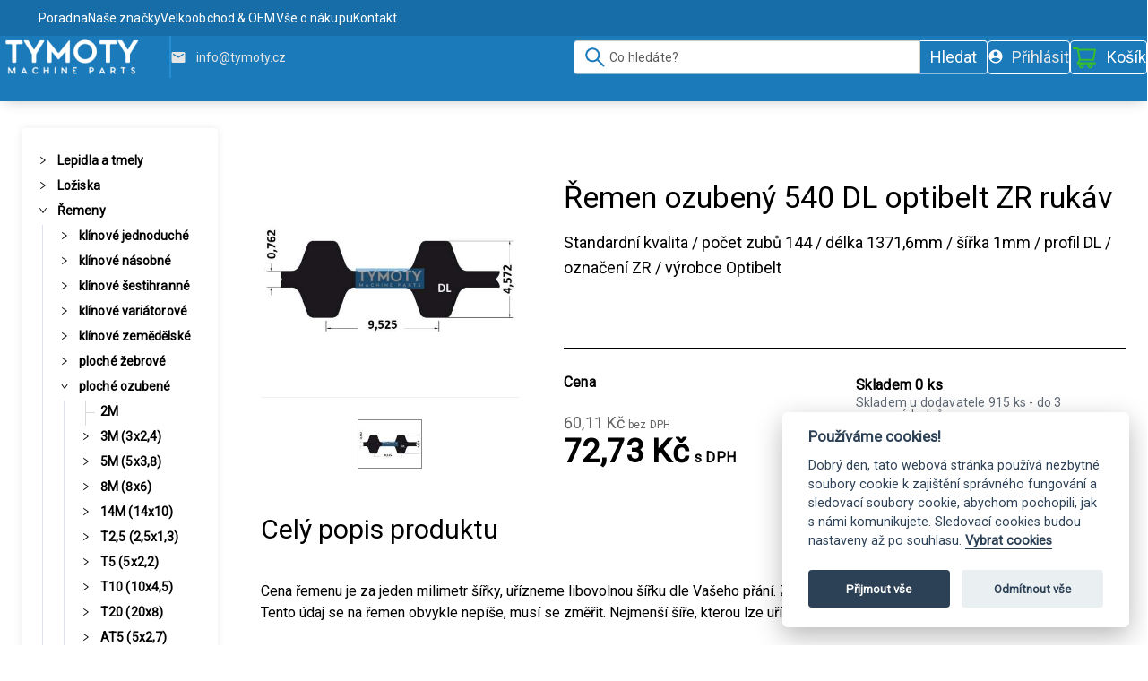

--- FILE ---
content_type: text/html
request_url: https://www.tymoty.cz/product/remen-ozubeny-540-dl-optibelt-zr-rukav-xu90000101
body_size: 40041
content:
<!DOCTYPE html>
<html>
  <head prefix='og: http://ogp.me/ns# fb: http://ogp.me/ns/fb# website: http://ogp.me/ns/website#'>
    <title data-react-helmet="true" data-react-helmet="true">Řemen ozubený 540 DL optibelt ZR rukáv - Tymoty</title>
    <meta data-react-helmet="true" data-react-helmet="true" name="description" content="Uřízneme libovolnou šířku - řemen ozubený DL 540 optibelt ZR se vyrábí ve formě rukávu ze kterého řežeme řemeny široké dle požadavků zákazníka."/><meta data-react-helmet="true" data-react-helmet="true" property="og:title" content="Řemen ozubený 540 DL optibelt ZR rukáv - Tymoty"/><meta data-react-helmet="true" data-react-helmet="true" property="og:url" content="https://www.tymoty.cz/product/remen-ozubeny-540-dl-optibelt-zr-rukav-xu90000101"/><meta data-react-helmet="true" data-react-helmet="true" property="og:description" content="Standardní kvalita / počet zubů 144 / délka 1371,6mm / šířka 1..."/><meta data-react-helmet="true" data-react-helmet="true" property="og:type" content="product"/><meta data-react-helmet="true" data-react-helmet="true" property="og:site_name" content="Tymoty"/><meta data-react-helmet="true" data-react-helmet="true" property="og:image" content="https://cdn.tymoty.cz/f/b/c/a/9/fbca98e0-fc82-4154-8c4f-2d957def41ec.jpg"/><meta data-react-helmet="true" data-react-helmet="true" property="og:image:width" content="1200"/><meta data-react-helmet="true" data-react-helmet="true" property="og:image:height" content="630"/>
    
    <meta name='google-site-verification' content='raos69y1l29VSSd_gqHenuiAfgz9q5WYrH6ZdttS4ng' />

    <link rel='icon' href='' type='image/bmp'>
    <link rel='stylesheet' type='text/css' href='/style.antd.min.css'>
    <link rel="preconnect" href="https://fonts.googleapis.com">
    <link rel="preconnect" href="https://fonts.gstatic.com" crossorigin>
    <link href="https://fonts.googleapis.com/css2?family=Roboto&display=swap" rel="stylesheet">
    <meta charset='UTF-8'>
    <meta name='viewport' content='width=device-width, initial-scale=1.0, shrink-to-fit=no'>
    <link rel='stylesheet' href='https://cdn.jsdelivr.net/gh/orestbida/cookieconsent@v2.8.0/dist/cookieconsent.css'>
    <!--iziToast-->
    <link rel='stylesheet' href='https://cdnjs.cloudflare.com/ajax/libs/izitoast/1.4.0/css/iziToast.min.css'>
    <script defer type='text/javascript' src='https://cdnjs.cloudflare.com/ajax/libs/izitoast/1.4.0/js/iziToast.min.js' async></script>
    <!--Smartform-->
    <script defer type='text/javascript' src='https://secure.smartform.cz/api/v1/smartform.js'></script>
    <script defer src='https://yottlyscript.com/script.js?tp=128' data-cookiecategory='targeting' type='text/plain'></script>
    <script defer type='text/javascript'>
      if (typeof Object.assign != "function") {
        Object.assign = function(target) {
          'use strict';
          if (target == null) {
            throw new TypeError('Cannot convert undefined or null to object');
          }

          target = Object(target);
          for (var index = 1; index < arguments.length; index++) {
            var source = arguments[index];
            if (source != null) {
              for (var key in source) {
                if (Object.prototype.hasOwnProperty.call(source, key)) {
                  target[key] = source[key];
                }
              }
            }
          }
          return target;
        };
      }
    </script>
    
    <!--Google Analytics-->
    <script defer async type='text/javascript' src='https://www.googletagmanager.com/gtag/js?id=G-TZHEK8LHXY'></script>
    <script defer type='text/javascript'>
      window.dataLayer = window.dataLayer || [];
      function gtag(){dataLayer.push(arguments);}
      gtag('set', 'allow_ad_personalization_signals', false);
      gtag('js', new Date()); 
      gtag('config', 'G-TZHEK8LHXY');
      gtag('config', 'AW-11325800312');
    </script>
    <style id='styles-target'>
    
.custom-scrollbar::-webkit-scrollbar {
    background-color: #fff;
    width: 16px;
}

/* background of the scrollbar except button or resizer */
.custom-scrollbar::-webkit-scrollbar-track {
    background-color: #fff;
}

/* scrollbar itself */
.custom-scrollbar::-webkit-scrollbar-thumb {
    background-color: #1B7ABA;
    border-radius: 16px;
    border: 5px solid #fff;
}

/* set button(top and bottom of the scrollbar) */
.custom-scrollbar::-webkit-scrollbar-button {
    display: none
}

.custom-scrollbar ul::-webkit-scrollbar {
    background-color:#fff;
    width:16px
}

/* background of the scrollbar except button or resizer */
.custom-scrollbar ul::-webkit-scrollbar-track {
    background-color:#fff
}

/* scrollbar itself */
.custom-scrollbar ul::-webkit-scrollbar-thumb {
    background-color:#babac0;
    border-radius:16px;
    border:5px solid #fff
}

/* set button(top and bottom of the scrollbar) */
.custom-scrollbar ul::-webkit-scrollbar-button {display:none}
@media (max-width: 850px){.stickyZero{max-height:0;overflow:hidden;transform-origin:top;transition:max-height .25s}}@media (max-width: 850px){.stickyFull{max-height:500px;max-width:1600}}.smap .copyright,.smap .cluster img{display:none !important}.smap .cluster div{background-color:#000000 !important;border:6px solid rgba(255,255,255,.66) !important;height:60px !important;left:-30px !important;top:-30px !important;width:60px !important}.smap .cluster span{color:white;line-height:50px !important}.ant-btn{text-transform:uppercase}.ant-btn:hover, .ant-btn:focus{border-color:#35bc32;color:#35bc32}.ant-btn-primary{background-color:#35bc32;border-color:#35bc32;color:white}.ant-btn-primary:hover, .ant-btn-primary:focus{background-color:#278726;color:white}.ant-input, .ant-select, .ant-select-dropdown{box-shadow:none;font-family:Roboto;font-weight:300;letter-spacing:0.2px}@media (max-width: 850px){.ant-input, .ant-select, .ant-select-dropdown{font-size:14px}}.ant-popover-inner{border-radius:10px;overflow:hidden}.ant-popover-inner-content{padding:25px}.ant-popover-title{border-bottom:1px dotted #e8e8e8;padding:15px 20px}a{color:black;font-family:Roboto;font-size:14px;font-stretch:normal;font-style:normal;font-weight:600;letter-spacing:0.1px;text-decoration:none}a:hover{color:#35bc32}h1{color:black;font-family:Roboto;font-size:34px;font-stretch:normal;font-style:normal;font-weight:normal;letter-spacing:normal;line-height:1;margin:0}@media (max-width: 850px){h1{font-size:26px}}h2{color:black;font-family:Roboto;font-size:30px;font-stretch:normal;font-style:normal;font-weight:normal;letter-spacing:normal;line-height:1;margin:0}@media (max-width: 850px){h2{font-size:24px}}svg > path{transition:fill 0.3s}.main-loader > .ant-spin-nested-loading > div > .ant-spin .ant-spin-dot{margin:-64px;position:fixed}.ant-spin-text{color:black;text-shadow:none !important}.ant-spin-dot,.ant-empty-normal,.f1g4xecl{color:black}.ant-menu-inline{background-color:transparent !important}.ant-menu-sub>.ant-menu-submenu>.ant-menu-title-content{font-size:14px !important}.ant-menu-submenu-title, .ant-menu-item-only-child{height:24px !important;line-height:24px !important}.ant-menu>.showMore, ant-menu-sub>.showMore{height:40px !important;line-height:40px !important;padding:5px 0}.ant-menu-submenu:hover>.ant-menu-submenu-title>.ant-menu-submenu-arrow{color:black !important}.ant-menu-submenu-active>.ant-menu-submenu-title, .ant-menu-submenu-title:hover, .ant-menu-light .ant-menu-item:hover{color:black !important;text-decoration:underline !important}.ant-menu-submenu-selected>div, .ant-menu-item-selected{background-color:initial !important;color:black !important;font-size:16px !important;font-weight:bold !important}.ant-drawer-body::-webkit-scrollbar{background-color:#fff;width:16px}.ant-drawer-body::-webkit-scrollbar-track{background-color:#fff}.ant-drawer-body::-webkit-scrollbar-thumb{background-color:#1B7ABA;border:5px solid #fff;border-radius:16px}.ant-drawer-body::-webkit-scrollbar-button{display:none}.ant-modal-content{border-radius:8px;overflow:hidden}.menu-search .ant-input-group-addon{background-color:#1B7ABA;border-color:#fff;color:#fff;cursor:pointer;font-family:Roboto;font-weight:500}.menu-search .ant-input-group-addon:hover{background-color:#155D8F}.menu-search .ant-input-group-addon:active{background-color:#0E4062}.f1vqw2zj{background-color:#35bc32;border-color:#35bc32}.f1vqw2zj:hover,.f1vqw2zj:focus,.f1vqw2zj:active{background-color:#278726;border-color:#278726}.f1u30wjn{position:fixed}.f1u30wjn .ant-popover-inner-content{padding:0}.f8ks35c{-moz-box-shadow:0px 1px 15px 0 rgba(0, 0, 0, 0.25);-webkit-box-shadow:0px 1px 15px 0 rgba(0, 0, 0, 0.25);box-shadow:0px 1px 15px 0 rgba(0, 0, 0, 0.25)}.frgkp2y{margin-bottom:10px;margin-top:10px}@media (max-width: 850px){.ffir19b{margin-bottom:10px}}.fi25ugp{color:black;cursor:pointer}.fi25ugp:visited{color:black}.f123kp8l{padding-bottom:24px !important}.f1qk93z9{margin-bottom:.5rem !important}.f13vslg{font-weight:bold}.fsuivmx{text-align:center}.fheif50{white-space:nowrap}.f1crw994{color:#999}.f1f1ygnm{display:flex}.f1k8c0g5{flex-wrap:wrap}.f91lhj{border-color:#e1e7ec;border-radius:7px}.fhts0wj p:last-child,.fhts0wj ol:last-child,.fhts0wj ul:last-child{margin-bottom:0}.fhts0wj .tab-content{border:0;padding:0}.f15rs57k{-moz-user-select:none;-ms-touch-action:manipulation;-ms-user-select:none;-webkit-transform:translateZ(0);-webkit-user-select:none;background-color:transparent;background-image:none;border:1px solid transparent;border-radius:22px;color:#606975;cursor:pointer;display:inline-block;font-family:Roboto;font-size:14px;font-style:normal;font-weight:bold;height:44px;letter-spacing:.07em;line-height:42px;margin-bottom:8px;margin-right:12px;margin-top:8px;padding:0 22px;position:relative;text-align:center;text-decoration:none;text-transform:uppercase;touch-action:manipulation;transform:translateZ(0);transition:all .4s;user-select:none;vertical-align:middle;white-space:nowrap}.f1pnwslk{background-color:transparent;margin-bottom:1rem;max-width:100%;width:100%}.f1q5mhs2{text-align:right}.f1rjmfa6{cursor:pointer;font-size:13px;font-weight:500;margin-bottom:8px;padding-left:18px}.fuoiup4 .ant-modal-close-x{color:#1B7ABA;font-size:21px}.fuoiup4 .ant-modal-header{align-items:center;background-color:#35bc32;border-color:#35bc32 !important;display:flex;height:126px;line-height:30px;padding:50px;width:100%}.fuoiup4 .ant-modal-header .ant-modal-title{color:#1B7ABA;font-size:30px}.fuoiup4 .ant-modal-body{padding:50px}.fuoiup4 .ant-modal-footer{padding:20px 50px}@media (max-width: 850px){.fuoiup4 .ant-modal-close-x{padding-top:4px}.fuoiup4 .ant-modal-header{height:auto;padding:0}.fuoiup4 .ant-modal-header .ant-modal-title{font-size:22px;line-height:26px;padding:18px 50px 16px 24px}.fuoiup4 .ant-modal-body{padding:24px}.fuoiup4 .ant-modal-footer{padding:10px 24px}}.f1wafb89 .ant-modal-close-x{background-color:white;color:black;font-size:21px}.f1wafb89 .ant-modal-header{align-items:center;display:flex;height:0px;padding:0px;width:100%}.f1wafb89 .ant-modal-body{padding:0px}@media (max-width: 1199px){.f1wafb89 .ant-modal-close-x{padding-top:4px}.f1wafb89 .ant-modal-header{height:auto;padding:0}.f1wafb89 .ant-modal-body{padding:0px}}.f31ybqc a:not(.ant-btn-black){color:black;font-family:Roboto;font-size:16px;text-decoration:underline}.fdbt36f{display:flex;flex-wrap:nowrap;height:133px;padding:15px}.fdbt36f .title{color:black;font-size:16px}.fdbt36f .amount{font-family:Roboto;font-size:14px}.fdbt36f .price{color:#35bc32;font-size:18px}.fdbt36f img{max-height:100%;max-width:100%;width:auto}@media (max-width: 575px){.fdbt36f{padding:15px 4px}}@media (min-width: 576px) and (max-width: 850px){.fdbt36f{flex-wrap:wrap}}@media (min-width: 851px){.fdbt36f{height:144px}.fdbt36f .title{font-size:18px}.fdbt36f .amount{font-size:16px}.fdbt36f .price{font-size:20px}}.f1kh3h2b{display:flex;justify-content:flex-end}@media (max-width: 850px){.f1kh3h2b{justify-content:flex-start;margin-top:10px}}.fvjgf7e{margin-bottom:auto;margin-top:auto}.fln9es1{margin:20px 0}.fln9es1>div{border-bottom:1px dotted #1B7ABA;font-size:14px;padding:5px 0px}@media (min-width: 851px){.fln9es1>div{font-size:16px;margin:10px 0px}}.f9b3vzj > div:last-child span{font-weight:600}@media (max-width: 575px){.f12an4oi{height:36px}}.fddsvlq{align-items:center;display:flex}.f1nz9y77>span>span{color:black}.fr7jnmj{font-size:22px;padding-bottom:14px}@media (max-width: 1199px){.fr7jnmj{font-size:18px}}.f1bycnp5{display:flex;margin-top:20px;padding-bottom:20px}.f1vw5k05{margin-right:32px}@media (min-width: 1200px){.f16r0qmv{width:164px}}@media (max-width: 1199px){.f16r0qmv{width:100%}}.f1b2muvo:hover{cursor:pointer}.f124vi03{font-size:15px;font-weight:bold}.f124vi03:hover{cursor:pointer}.f5jondt{font-family:Roboto;font-size:14px;font-weight:300;margin-top:6px}@media (max-width: 1199px){.f5jondt{font-size:11px}}.fwfjejg{color:#35bc32;font-size:16px;font-weight:bold;margin-top:14px}.f11d6p6x{display:flex;justify-content:flex-end;margin-top:4px}@media (min-width: 1200px){.fzvslcm{border-right:2px solid black;display:flex;flex-direction:column;justify-content:space-between;padding-right:40px}}@media (max-width: 1199px){.fkla0k5{border-top:1px solid black;margin-top:30px;padding-top:30px}}@media (min-width: 1200px){.fkla0k5{padding-left:40px}}.f1o6pohl{text-align:left}.f1qnnxjz{display:inline-block;line-height:1.2;margin:50px;max-width:400px;overflow:hidden;padding:50px;text-align:center;word-wrap:break-word}.ff5d20s{padding:20px 0px}.f4mq0ix{display:flex;flex-direction:column;height:100%;justify-content:center}.f4mq0ix>.Content{padding-left:100px;padding-right:100px;width:100%}.f4mq0ix>.ItemSlide{display:table;height:100%;width:100%}.f4mq0ix>.ItemSlide>div{display:table-cell;vertical-align:middle}@media (max-width: 850px){.f4mq0ix{height:100px!important}}.f162ydct{display:table;font-size:36px;table-layout:fixed;width:100%}.f162ydct>.Box{display:inline-block;line-height:1.2;margin:50px;max-width:400px;overflow:hidden;padding:50px;text-align:center;word-wrap:break-word}.f162ydct>.Button{display:initial;font-size:20px;padding:20px 30px}.f162ydct>.Overlay{padding:20px 0px}@media (max-width: 576px){.f162ydct{font-size:inherit;text-align:center}.f162ydct>.Box{background-color:rgba(0,0,0,0) !important;margin:auto}.f162ydct>.XsHide{display:none !important;padding:0px !important}.f162ydct>.Overlay{background-color:rgba(0,0,0,0) !important}}.ftur1cq{padding-bottom:40px;padding-top:40px}.f10wkw6u{display:inline-flex}.f1v9ebh1{text-align:left;width:85%}.f1v9ebh1 .title{max-height:36px;overflow:hidden;padding-top:12px;text-overflow:ellipsis;width:75%}.f1v9ebh1 .title a{color:black;font-family:Roboto;font-size:18px;font-weight:bold;white-space:nowrap}.f1v9ebh1 .author{color:black;font-family:Roboto;max-height:29px;overflow:hidden;white-space:nowrap}.f1v9ebh1 .author.active{color:#35bc32}.f1ea0pd3{color:black;float:right;font-family:Roboto;margin:15px 0px}.f1ea0pd3.active{color:#1B7ABA}.f1ea0pd3.active span{border:2px solid #1B7ABA}.f1ea0pd3 span{border:2px solid black;font-weight:bold;padding:5px 10px}.f9x4r9x a{max-height:100%;width:100%}.f9x4r9x img{display:block}.fonie5w{border-bottom:1px dotted #35bc32;display:inline-flex;height:100%;width:calc(100% - 30px)}.fonie5w.noBorder{border-width:0}.f1q2vqwx{color:black !important}.f1q2vqwx .ant-rate-star-half.ant-rate-star-active .ant-rate-star-second,.f1q2vqwx .ant-rate-star-zero .ant-rate-star-second{color:#35bc32}.ff1z3a7{display:flex;flex-direction:column;height:calc(100% - 104px);justify-content:flexEnd}.fidjqcc{background-color:#35bc32;color:black;cursor:pointer;display:block;height:88px;text-align:center;width:100%}.fidjqcc:hover{background-color:#35bc32;color:#1B7ABA}.fidjqcc.active{background-color:black;box-shadow:0px 1px 20px 0 rgba(0, 0, 0, 0.25);color:#1B7ABA}.fidjqcc:last-child{border-right:1px dotted #35bc32}@media (max-width: 850px){.fidjqcc{align-items:center;display:flex;position:relative;width:20%}.fidjqcc:last-child{border-right:none !important}}.f18aayx2{bottom:0;margin:auto;position:relative;top:0}.f1hju3eh{padding-top:9px}.f1rwc7t7{font-size:16px}.f2qr3py{color:black;font-family:Roboto;font-size:12px}.f1x7kr4q{border-right:1px dotted #35bc32;height:calc(100% - 30px);margin-right:10px;padding-right:10px;width:20%}@media (min-width: 992px) and (max-width: 1199px){.f1x7kr4q{width:25%}}.f1awr4jb{background-position:center;background-repeat:no-repeat;background-size:contain}.fhuhxdt{max-height:440px}.f10krlro{height:100%}.f1xtgxb2{align-items:center;border:2px solid #1B7ABA;display:flex;font-size:30px;height:440px;justify-content:center;text-align:center}@media (max-width: 850px){.f1xtgxb2{font-size:14px;height:88px}}.f104cl0n{padding-bottom:30px}@media (max-width: 575px){.f16xdvck{margin-top:15px}}.f31ml86{font-size:20px;font-stretch:normal;font-style:normal;font-weight:normal;letter-spacing:0.2px;line-height:1.18}@media (max-width: 767px){.f31ml86{font-size:16px}}.f1y3c20n{color:#626262;font-size:14px;font-stretch:normal;font-style:normal;font-weight:300;letter-spacing:0.1px;line-height:1.43}@media (max-width: 575px){.f12zumtu{margin-top:20px}}.f6oqbfk li{margin-left:1px !important;margin-right:1px !important}.f12o7fmy{border:1px solid #eee;color:#ccc;font-size:48px;height:50px;width:50px}.fevdeqb{color:#626262;font-size:18px;font-stretch:normal;font-style:normal;font-weight:300;letter-spacing:0.2px;line-height:normal}.fub7qko{color:#626262;font-size:14px;font-stretch:normal;font-style:normal;font-weight:300;letter-spacing:0.1px;line-height:normal;margin-bottom:10px}.f1ld6swm{color:#929292;display:inline;font-size:16px;font-stretch:normal;font-style:normal;font-weight:300;letter-spacing:0.2px;line-height:1.47;margin-left:30px}.f1ld6swm #full-count{display:initial}.f1ld6swm #simple-count{display:none}@media (max-width: 767px){.f1ld6swm{margin-left:0}.f1ld6swm #full-count{display:none}.f1ld6swm #simple-count{display:initial !important}}@media (max-width: 575px){.f1npitob{padding-top:15px}}.fu7iwtc{font-size:18px}.fu7iwtc li{margin-left:3px !important;margin-right:3px !important}.fms7lqx{font-size:20px;padding-left:9px}.f1sxy0or{color:#929292;font-size:12px;font-stretch:normal;font-style:normal;font-weight:300;letter-spacing:0.1px}.ff3bupg .ant-row-flex.bordered:first-child{padding-top:8px}.f9xnxm9 li{cursor:pointer !important}.f9xnxm9 .ant-anchor-link{padding:0 !important}.f9xnxm9 .ant-anchor-ink{display:none !important}.f1yfpdwz{border-top:1px dotted #35bc32;color:black;font-size:16px;font-stretch:normal;font-style:normal;font-weight:normal;letter-spacing:normal;line-height:2.13;padding-top:20px;text-decoration:underline}.f89ukoa{border:none !important;font-size:11.5px;margin:1px 0;text-transform:uppercase}.f1ivitup:hover{cursor:pointer;text-decoration:underline}.f1f7pt1e{color:black;display:inline-grid}.f1tyvyr2{border:1px solid #DCE1ED;border-radius:8px;height:100%;max-width:320px;padding:10px 0;transition:all 0.3s ease;width:100%}.f1tyvyr2:hover{box-shadow:0px 0px 5px 0px rgba(0,0,0,0.4)}@media (max-width: 850px){.f1tyvyr2{max-width:initial}}.fpalkj4{align-items:flex-end;display:flex;height:180px;justify-content:center;position:relative;width:100%}.f16g76fd{margin-bottom:0;margin-top:20px;padding:0 10px}.fikeszz{align-items:center;display:flex;height:25px}.f13hrlu{max-height:180px;max-width:100%}.f16bhymm{box-shadow:0px 1px 15px 0 rgba(0, 0, 0, 0.25)}.fv97heq{display:flex;flex-direction:column;left:-5px;position:absolute;z-index:1}.fv97heq div{margin-bottom:2px;margin-top:2px}.f14i73ql > div{margin-bottom:5px;margin-top:10px}.f129x4wy{color:black;font-family:Roboto;font-size:16px;font-stretch:normal;font-style:normal;font-weight:bold;height:40px !important;letter-spacing:0.2px;line-height:1.22;margin-top:0;padding:0 15px;text-align:center}.f1csprml{margin-bottom:26px;text-align:right}@media (max-width: 850px){.f1csprml{margin-bottom:5px}}.fvwim9g{color:black;font-size:12px;font-weight:600;height:60px;margin:5px 0;text-transform:uppercase}.f1hzeoet{text-decoration:line-through}.fzgx58u{align-items:flex-end;display:flex;font-size:12px;height:100%;margin-left:auto;text-align:end}.fplbbkh{display:flex;flex-direction:row;justify-content:right;min-height:76px;padding:15px 0}.f1ihmiox{display:flex;justify-content:flex-end}.f1ihmiox button{margin-left:10px}.fah7t9i{color:black;font-family:Roboto;font-size:16px;font-stretch:normal;font-style:normal;font-weight:bold;letter-spacing:0.2px;line-height:1.04;text-align:left}.f1kx4uz7{color:black;font-family:Roboto;font-size:12px;font-stretch:normal;font-style:normal;font-weight:normal;letter-spacing:0.1px}.f1kx4uz7 > span:last-child{font-size:12px;font-weight:300}.f1gkucg{align-items:flex-end;display:flex}.f18um8d6 .slick-list{padding-left:25px !important}.f18um8d6 .slick-list .slick-track{padding:25px 0 !important}.f18um8d6 .slick-list .ant-list-item{margin-bottom:0 !important;margin-top:0 !important;padding-top:0 !important}.f18um8d6 .ant-card-meta-detail{overflow:visible}.frgmv83 .slick-arrow svg{margin-top:0 !important}.frgmv83 .slick-arrow.slick-prev{left:unset;right:30px;top:-42px}.frgmv83 .slick-arrow.slick-next{left:unset;right:0;top:-42px}.frgmv83 .slick-arrow.slick-disabled svg path,.frgmv83 .slick-arrow.slick-disabled svg polygon{fill:#1B7ABA !important}.fzs04c9 .slick-list > div{align-items:flex-end;display:flex;padding-top:5px}.fzs04c9 .slick-list > div > div{padding-left:0}.fbm9dzs{padding-bottom:40px;padding-top:60px}.f1t43qhb{color:black;font-size:30px;font-stretch:normal;font-style:normal;font-weight:600;margin-bottom:20px;padding-bottom:0px;text-align:center}.fgvts2t{margin:72px auto}.fgvts2t>div:first-of-type{margin:0}.f1ptz8oe:before{width:0% !important}.f1ptz8oe span{padding:0px 0px 0px 0px !important}.f17lcrvw{margin-top:40px!important}.fqvzgbn{text-align:right}.fqvzgbn .ant-pagination-item-active a,.fqvzgbn .ant-pagination-item a{color:#fff}.fh517jd{margin-bottom:40px !important}.fh517jd .ant-list-item-content.ant-list-item-content-single{margin-bottom:0}.frdi8dn{display:block !important}.f15o70an{color:#000 !important;cursor:pointer;display:block;height:30px !important;position:absolute;text-align:center;top:50%;width:30px !important}.f15o70an svg{height:30px;width:30px}.flsu45h{padding-left:30px;padding-right:30px}.f13fxpvu .slick-prev{left:25px}.f13fxpvu .slick-next{right:25px}.f13fxpvu .slick-arrow{z-index:5}.f17jd3c8{-moz-user-select:none;-ms-touch-action:manipulation;-ms-user-select:none;-webkit-transform:translateZ(0);-webkit-user-select:none;background-color:transparent;background-image:none;border:1px solid transparent;border-radius:22px;color:#606975;cursor:pointer;display:inline-block;font-family:Maven Pro, Helvetica, Arial, sans-serif;font-size:14px;font-style:normal;font-weight:bold;height:44px;letter-spacing:.07em;line-height:42px;margin-bottom:8px;margin-right:12px;margin-top:8px;padding:0 22px;position:relative;text-align:center;text-decoration:none;text-transform:uppercase;touch-action:manipulation;transform:translateZ(0);transition:all .4s;user-select:none;vertical-align:middle;white-space:nowrap}.f1v7ueh5{background-color:transparent;border-color:#ffffff;color:#ffffff}.f1v7ueh5:hover{background-color:#fff;color:#606975}.fc1n6f8{background-color:transparent;border-color:#000000;color:#000000}.fc1n6f8:hover{background-color:#000000;color:#ffffff}.f10too5m{color:#0da9ef}.f10too5m:hover{color:#0a87bf}.fves5dj{background-color:#cccccc;border:1px solid #999999;color:#666666}.ftl6vxt{background-color:#50c6e9;color:#fff}.ftl6vxt:hover{background-color:#23b7e3;color:#fff}.ftl6vxt:focus,.ftl6vxt:active{color:#fff}.f17ebb2y{background-color:#43d9a3;color:#fff}.f17ebb2y:hover{background-color:#27c28a;color:#fff}.f17ebb2y:focus,.f17ebb2y:active{color:#fff}.f1wjxzzz{background-color:#ff5252;color:#fff}.f1wjxzzz:hover{background-color:#ff1f1f;color:#fff}.f1wjxzzz:focus,.f1wjxzzz:active{color:#fff}.f1o4v73q{border-radius:18px;font-size:12px;height:36px;line-height:34px;padding:0 18px}.f1m4gpbv{font-size:12px !important;padding:3px 7px 3px 3px !important}.fxaxemg{background-color:#f39c12;color:#fff}.fxaxemg:hover{background-color:#c87f0a !important;color:#fff !important}.f1rdjsi1{background-color:#f5f5f5;border-color:#e1e7ec;color:#fff}.f1rdjsi1:hover{background-color:#c87f0a !important;color:#fff !important}.fr3m2vv{display:block;margin-bottom:12px;margin-left:0 !important;margin-right:0 !important;margin-top:12px;padding-left:15px !important;padding-right:15px !important;width:100%}.f1lgwthe{margin-left:auto;margin-right:auto;max-width:1920px;padding-left:30px;padding-right:30px}.f16hchnj{background-color:#000000;display:block;height:100%;left:0;opacity:0.6;position:absolute;top:0;width:100%;z-index:1}.f8r4yee{display:flex !important;justify-content:center !important;margin:0 3px}.f1ibl1nz{padding-right:1rem !important}.fx8spl4{color:#fff;font-size:40px;text-shadow:0 1px rgba(0, 0, 0, 0.5) !important}.fmcie5d{-ms-transform:translateY(10px);-webkit-transform:translateY(10px);opacity:0;transform:translateY(10px);transition:all .4s}.fmcie5d:hover{-ms-transform:translateY(0);-webkit-transform:translateY(0);opacity:1;transform:translateY(0)}.f1smy8i5:hover .viewProducts{-ms-transform:translateY(0);-webkit-transform:translateY(0);opacity:1;transform:translateY(0)}.f12gnkjx{background:none;border:none;float:right;margin-right:5px;margin-top:5px}.f12gnkjx:hover{background:rgba(0, 0, 0, 0.1);color:black;font-weight:bold}.fzzj7d9{margin-top:20px}.f1nkhttl{font-size:16px;font-weight:bold;padding-left:24px}.f1p15x0l{color:black;font-size:16px;font-weight:600;margin-bottom:10px;padding-left:24px}.f16os8kb{display:flex;flex-direction:column;max-height:90px;overflow:hidden;padding-left:48px;row-gap:10px;transition:max-height 0.5s ease-in-out}.f1eu82xs{max-height:10000px}.fc4zu15{font-size:14px}.fbungb9{font-size:12px !important;margin-left:58px}.fbungb9 > span{text-decoration:underline}.fbungb9:focus{border-color:transparent;color:black}.fbungb9:hover{border-color:#35bc32;color:#35bc32}.f1kf4gun{font-size:12px !important;margin-left:48px;margin-top:10px}.f1kf4gun > span{text-decoration:underline}.frh6brn{color:black;font-size:16px;font-stretch:normal;font-style:normal;font-weight:300;height:100%;letter-spacing:normal;line-height:normal;margin-top:20px}.f52bzmh{align-items:center;display:flex;height:100px;justify-content:center}.fs75sx6{border-radius:4px;box-shadow:0px 0px 10px rgba(0, 0, 0, 0.08);padding:24px 12px 24px 12px}.fs75sx6 > div:not(:first-child){padding-top:20px;position:relative}.fs75sx6 > div:not(:first-child)::before{background-color:#DCE1ED;content:"";height:1px;left:5%;position:absolute;top:0;width:90%}@media (max-width: 850px){.fs75sx6{box-shadow:none;padding:0}}.feo1ufw{flex:1 1 auto;margin-bottom:100px;margin-top:113px}@media (max-width: 850px){.feo1ufw{margin-top:64px}}.f5c7fld{margin:0 auto;max-width:1600px;padding-top:30px;width:100%}@media (max-width: 1600px){.f5c7fld{padding-left:24px;padding-right:24px;width:100%}}@media (max-width: 991px){.f5c7fld{padding-left:14px;padding-right:14px}}@media (max-width: 850px){.f5c7fld{padding-left:10px;padding-right:10px}}.f14xvfcj{display:block;width:100%}.f14xvfcj#home_page_banners .ant-row .ant-carousel .item{background-position:center!important}@media (max-width: 850px){.f14xvfcj{display:none}}.f1706z5{display:flex;flex-direction:column;justify-content:stretch;padding:40px;width:100%}.fhl84n2{display:flex;flex-direction:column;justify-content:stretch}.f80uhl5{height:45px}.fcy7rbn{font-size:18px;margin-bottom:30px}.f1rslbfx{display:flex;flex-direction:column;justify-content:stretch;padding-top:40px;row-gap:20px;width:100%}.f13sxk8i{display:flex;flex-direction:column;justify-content:stretch;padding-inline:40px}.f13sxk8i > span{font-size:18px;margin-bottom:20px;text-align:center}.fa1j2ef{margin-bottom:15px;margin-top:2px;text-align:left}.fa1j2ef a{cursor:pointer;font-size:12px;font-weight:bold;text-decoration:underline}.fa1j2ef a:hover{color:#1B7ABA}.f1lg4fug{background-color:lightgrey;display:flex;flex-direction:column;justify-content:stretch;padding:20px 40px 40px}.f1lg4fug > span{font-size:18px;margin-bottom:20px;text-align:center}.fu9i3zl{align-items:center;border:1px solid #fff;border-radius:4px;cursor:pointer;display:flex;height:38px;padding-inline:15px;transition:all 0.25s ease-in-out}.fu9i3zl:hover{background-color:#155D8F}.fu9i3zl:active{background-color:#0E4062}@media (max-width: 850px){.fu9i3zl{border:none;height:auto}}.fv6e6wp{font-family:Roboto;font-size:18px;font-weight:400;overflow:hidden;text-overflow:ellipsis;white-space:nowrap}.f1xmcpuq{margin-bottom:18px}.fkpvhxd{padding-right:1.5em}.fu5u5pd{display:flex;flex-direction:column;justify-content:stretch;padding:25px}.fggjws8{margin:10px 0}.fprnjfh{padding:5px 0}.fprnjfh button{width:100%}.fzmrrjd{align-items:center;border:1px solid #fff;border-radius:4px;cursor:pointer;display:flex;height:38px;padding-inline:15px;transition:all 0.25s ease-in-out}.fzmrrjd:hover{background-color:#155D8F}.fzmrrjd:active{background-color:#0E4062}.f8vo2fq{align-items:center;color:#fff;display:flex;flex-direction:row;font-size:14px;overflow:hidden;text-overflow:ellipsis}.f8vo2fq:hover,.f8vo2fq:active{color:#fff}@media (max-width: 1599px){.f8vo2fq{max-width:300px}}@media (max-width: 1199px){.f8vo2fq{max-width:200px}}@media (max-width: 850px){.f8vo2fq{color:black;height:50px;max-width:unset;width:100%}}.f1qzaaiz{font-family:Roboto;font-size:18px;font-weight:normal;margin:auto 0;min-width:70px;overflow:hidden;text-overflow:ellipsis}.fdtsdhw{font-weight:normal;margin-left:auto}.f5vmpys{align-items:center;background-color:#1B7ABA;border:1px solid #fff;border-radius:4px;color:#fff;cursor:pointer;display:flex;height:38px;justify-content:flex-end;padding-inline:15px;transition:all 0.25s ease-in-out}.f5vmpys:hover{background-color:#155D8F}.f5vmpys:active{background-color:#0E4062}.f1oxgqc8{align-items:center;display:flex}.f1oxgqc8 .ant-badge sup{align-items:center;background-color:#1B7ABA;border:2px solid #fff;color:#fff;display:flex;font-weight:600;height:19px;justify-content:center;padding:3px}.f19fmg4j{display:initial;font-size:18px;letter-spacing:0.2px;margin-left:10px;text-align:left}@media (max-width: 991px){.f19fmg4j{display:none}}.fma7w8d{max-width:650px;padding:0;position:fixed;width:100%}.fma7w8d>div>.ant-popover-arrow{display:none}.fma7w8d .ant-popover-content{border:1px solid #00000047;border-radius:10px;box-shadow:0px 3px 15px -5px #00000047;max-height:92vh;overflow-y:auto}@media (min-width: 1198px) and (max-width: 1599px){.fma7w8d{width:80%}}@media (min-width: 990px) and (max-width: 1199px){.fma7w8d{width:90%}}@media (min-width: 849px) and (max-width: 991px){.fma7w8d{width:70%}}@media (max-width: 850px){.fma7w8d{left:24px !important;width:calc(100% - 48px)}.fma7w8d .ant-popover-content{max-height:84vh}}@media (max-width: 449px){.fma7w8d{width:calc(100% - 48px)}}.f1lukaug{color:#35bc32;font-weight:bold;text-decoration:underline}.f14cxhwg{display:flex;flex-direction:column;margin-bottom:20px}.f14cxhwg a{margin-right:50px}@media (max-width: 991px){.f14cxhwg{display:block}.f14cxhwg a{margin-right:0}}.f1y59r6l:hover{color:#35bc32}.f1c32xx9{padding:0 10px}.f1c32xx9:hover{background:rgba(0,0,0,0.1)}.f14wn80f{align-items:center;display:flex;margin-bottom:15px}.f1u77vye{align-items:center;display:flex;height:70px;justify-content:center;margin-right:20px;width:45px}@media (max-width: 850px){.f1u77vye{display:none}}.f1u2dsmh{max-height:70px;max-width:100% !important;object-fit:contain}.fnnmki0{color:black;display:flex;font-size:14px;font-stretch:normal;font-style:normal;font-weight:bold;justify-content:space-between;letter-spacing:normal;overflow:hidden;text-overflow:ellipsis;width:100%}.f1jpiks1{color:#35bc32;font-size:16px;font-stretch:normal;font-style:normal;font-weight:normal;letter-spacing:0.2px}.f1thce37{color:#626262;font-size:11px;font-stretch:normal;font-style:normal;font-weight:300;letter-spacing:0.1px;margin-right:5px;text-decoration:line-through}.fghv6je{margin-bottom:6px;margin-top:6px}.fthwpnq{color:black;font-size:14px;font-stretch:normal;font-style:normal;font-weight:300;letter-spacing:normal}@media (min-width: 851px) and (max-width: 991px){.f4wh2im{border-bottom:2px solid #1B7ABA;padding-left:12px;padding-right:12px}}@media (max-width: 850px){.f4wh2im{padding-bottom:0;padding-top:0}}.f1qpvwv0{border-bottom:1px solid #DCE1ED;color:black;display:flex;font-size:16px;font-stretch:normal;font-style:normal;font-weight:normal;justify-content:space-between;letter-spacing:normal;line-height:1;margin-bottom:10px;padding-bottom:10px}.f1qpvwv0 a{font-weight:normal;text-decoration:underline}.fwiwjyr > .ant-skeleton-content > .ant-skeleton-paragraph{display:none}.fwiwjyr > .ant-skeleton-content > .ant-skeleton-title{margin-top:0}.f18a2utl{width:100%}@media (max-width: 850px){.f18a2utl{height:100%}}.f1woj8kq{clip-path:inset(0 0 0 0) !important}.f2f8zs5{align-items:center;display:flex;font-size:28px;height:100%;justify-content:flex-end;margin-left:auto;position:relative;transition:all 0.3s ease;width:28px}.f2f8zs5 > *{position:absolute}.f2f8zs5 > *:first-child{transition:opacity 0.3s, transform .3s}.f2f8zs5 > *:last-child{opacity:0;transform:rotate(-180deg) scale(.5);transition:opacity 0.3s, transform .3s}.fo3jkqm > *:first-child{opacity:0 !important;transform:rotate(180deg) scale(.5) !important}.fo3jkqm > *:last-child{opacity:1 !important;transform:rotate(180deg) scale(1) !important}.f1so08v3{align-content:center;color:white;display:flex;font-family:Roboto;font-size:18px;font-weight:normal}.f3bcrku{background-color:transparent;color:#fff;height:113px;line-height:1;margin:0 auto;padding:0;width:100%}.f3bcrku > .ant-row{flex-basis:50%}@media (max-width: 850px){.f3bcrku{height:64px}}.flioqnh{background-color:#166DA8;display:flex;justify-content:space-between;padding:13px 0 13px 43px}@media (max-width: 1599px){.flioqnh{padding-right:43px}}@media (max-width: 1199px){.flioqnh{padding-inline:24px}}@media (max-width: 991px){.flioqnh{padding-inline:14px}}@media (max-width: 850px){.flioqnh{display:none}}.ffwx5j0{margin:0 auto;max-width:1600px;width:100%}.f14yigr4{align-items:center;column-gap:56px;display:flex}.f14yigr4 a{color:#fff;font-weight:normal}.f1sr996a{color:#E6E6E6;padding-block:13px}@media (max-width: 1599px){.f1sr996a{padding-inline:43px}}@media (max-width: 1199px){.f1sr996a{padding-inline:24px}}@media (max-width: 991px){.f1sr996a{padding-inline:14px}}@media (max-width: 991px){.f18eks09{flex:0 0 220px;max-width:220px}}@media (max-width: 850px){.f18eks09{flex:0 0 125px;max-width:125px}}@media (max-width: 991px){.fobwk0f{flex:1 0 auto}}@media (max-width: 850px){.fobwk0f{justify-content:flex-end}}.f1n3u0fu{align-items:center;column-gap:29px;display:flex}@media (max-width: 850px){.f1n3u0fu{column-gap:10px}}.f15ti28l{all:unset;color:#E6E6E6}.f15ti28l:hover{color:#E6E6E6;cursor:pointer}@media (max-width: 991px){.f15ti28l,.f15ti28l:hover{color:black}}.fk8mgwa{align-items:center;border-right:2px solid #258ED4;display:flex;font-weight:700;height:100%;padding-right:29px;text-decoration:none !important}.fk8mgwa img{height:47px}@media (max-width: 850px){.fk8mgwa{height:100%;padding-right:10px}.fk8mgwa img{height:30px;vertical-align:baseline}}.f1qjsql6{transform:translateY(0) !important}.fjxmir8{background-color:white;color:black;flex-direction:column;height:calc(100vh - 64px);left:0;margin-top:64px;padding:30px 20px;position:absolute;top:0;transform:translateY(100vh);transition:transform 0.3s;width:100%}.fjxmir8 > *{margin-bottom:30px;padding:0px 10px}.fjxmir8 > *:first-child{border-bottom:1px solid #DCE1ED;padding-bottom:30px}.fjxmir8 > *:last-child{border-top:1px solid #DCE1ED;margin-bottom:0;margin-top:auto;padding-top:30px}.fba9nmm{border-top:1px solid #DCE1ED;display:flex;font-size:18px;font-weight:600;justify-content:space-between;margin-bottom:20px;padding-top:10px}.f1433bs5{display:block;font-size:12px;font-weight:normal;margin-top:-4px;text-align:right}.f1vg2we4{display:flex;flex-direction:column;row-gap:20px}.f1vg2we4 > *:not(:first-child){border-top:1px solid #DCE1ED;padding-top:20px}.f1vg2we4 > *:last-child{padding-bottom:20px}.f1vg2we4 input{height:30px}.f1f4oqv{max-height:100%;max-width:100%}.f1fas0ur{align-items:center;display:flex;justify-content:space-between}.f1fas0ur h4{font-size:16px;font-weight:bold;margin-bottom:0}.fqsz40o{align-items:center;display:flex;justify-content:space-between;margin-top:5px;text-align:right}.fqsz40o p{display:inline-block;margin-bottom:5px;margin-left:7px}.fqsz40o strong{font-size:16px}.fuscs5a{font-size:36px;text-align:center}.feboab6{font-size:18px;text-align:center}.fhyzveg{height:auto;max-height:150px;max-width:200px;width:auto}.f12kx5va{background-color:#1B7ABA;box-shadow:0px 3px 15px -5px #00000047;position:fixed;top:0px;width:100%;z-index:500}.fephxr0{align-items:center;display:flex}@media (max-width: 1199px){.fephxr0{display:none}}@media (max-width: 850px){.f1hc13uh{display:block}}@media (min-width: 851px){.f1hc13uh{display:none}}@media (max-width: 850px){.fq08aah{display:none}}@media (min-width: 851px){.fq08aah{display:block}}@media (max-width: 850px){.fx1nbgn{display:flex}}@media (min-width: 851px){.fx1nbgn{display:none}}.fcstcip{align-items:center;display:flex}@media (max-width: 1199px){.fcstcip{display:flex}}.f241jel{height:16px;width:16px}.f241jel path,.f241jel polygon,.f241jel rect,.f241jel circle,.f241jel:hover path,.f241jel:hover polygon,.f241jel:hover circle,.f241jel:hover rect{fill:#E6E6E6 !important}.search-input_fye1bao{border-radius:5px;clip-path:unset;left:-125px;position:initial;top:0;transition:all 0.3s ease;width:inherit;z-index:1}.search-input_fye1bao>input::placeholder{color:#898989}.f1e3o5fh{height:auto;width:auto}.f1e3o5fh path,.f1e3o5fh polygon,.f1e3o5fh rect,.f1e3o5fh circle,.f1e3o5fh:hover path,.f1e3o5fh:hover polygon,.f1e3o5fh:hover circle,.f1e3o5fh:hover rect{fill:#fff !important}.f14uwsvx{height:16px;width:16px}.f14uwsvx path,.f14uwsvx polygon,.f14uwsvx rect,.f14uwsvx circle,.f14uwsvx:hover path,.f14uwsvx:hover polygon,.f14uwsvx:hover circle,.f14uwsvx:hover rect{fill:black !important}.f1iggx8q{font-size:24px}.fecqs4h{color:#009900}.fiemgrl{color:#990000}.fci1l70{display:flex;height:calc(100% + 50px);position:absolute;right:0}.foh03gs{color:black;font-size:128px}.f1h5lfj6{padding-top:20px}body{overflow-x:hidden}.fs2217s{background-color:#1B7ABA96;height:100%;left:calc(-50vw + 50%);margin-bottom:-600px;margin-top:-40px;min-height:calc(100vh - 103px);padding-bottom:50px;position:relative;text-align:center;width:100vw}@media (max-width: 991px){.fs2217s{min-height:600px}}@media (max-width: 850px){.fs2217s{min-height:400px;padding-left:10px;padding-right:10px}}.f1ypc69f{-ms-transform:translateY(-50%);margin:0;position:absolute;top:50%;transform:translateY(-50%);width:100%;z-index:1}@media (max-width: 850px){.f1ypc69f{-ms-transform:translate(12%, -50%);transform:translate(12%, -50%);width:76%}}.fli2tuz{background-image:url("/assets/img/sherlock_desktop.png");background-position:top;background-repeat:no-repeat;height:800px;left:0;position:absolute;width:100%}@media (max-width: 991px){.fli2tuz{background-image:url("/assets/img/sherlock_mobile.png");height:600px}}@media (max-width: 850px){.fli2tuz{background-image:url("/assets/img/sherlock_mobile.png");height:400px}}.f8lgcdz{color:black;font-size:110px;line-height:1}@media (max-width: 850px){.f8lgcdz{font-size:55px}}.f1ieqd0j{color:black;font-size:50px;line-height:1;margin-top:55px;text-align:center}.f1ieqd0j b{display:inline-block;margin-bottom:10px}@media (max-width: 850px){.f1ieqd0j{font-size:28px;margin-top:25px}}.f1ds6kab{color:black;font-size:22px;line-height:1;margin:auto;margin-top:20px;text-align:center;width:50%}@media (min-width: 851px) and (max-width: 1199px){.f1ds6kab{width:70%}}@media (max-width: 850px){.f1ds6kab{font-size:16px;width:100%}}.f1iy0f40{display:block;margin:auto;margin-top:55px}.f1iy0f40 button{font-size:18px;padding-left:35px;padding-right:35px}.f1dcnyyu{color:red !important;font-family:SimSun, sans-serif;font-size:14px;left:-15px;position:absolute}.ff3k5ad{margin-right:10px}.f4lbet7 *{font-size:14px !important}.f4lbet7 p{display:inline}.f1sddgh6 label{color:black;font-size:16px;font-stretch:normal;font-style:normal;font-weight:normal;letter-spacing:0.2px}@media (max-width: 850px){.f1sddgh6 label{font-size:14px}}.f12bvlrl{clip-path:inset(-10px 0px -10px -10px)}.f1cvlq9b{font-size:12px;font-stretch:normal;font-style:normal;font-weight:300;letter-spacing:0.1px}.fcjk3vg{justify-content:center}.fcjk3vg > .ant-col{display:flex;flex-wrap:wrap;margin-top:5px}.fcjk3vg .space-left{display:inline-block;margin-top:0;padding-left:10px}.fcjk3vg .space-right{display:inline-block;margin-top:0;padding-right:10px}.fcjk3vg .ant-form-item{display:flex;flex-wrap:wrap;margin-bottom:0;width:100%}.fcjk3vg .ant-form-item-label{max-height:36px;padding:0;text-align:left}.fcjk3vg .ant-form-item-control{width:100%}@media (max-width: 991px){.fcjk3vg .space-left{padding:0}.fcjk3vg .space-right{margin-top:15px;padding:0}}.fn3mvez{text-decoration:underline}.f1qko3oz{margin:10px 0 0 15px !important}.f1qko3oz span{color:#8f8f8f}.fneyrd0{padding-top:15px}.fczwbh1{border:2px solid #1B7ABA !important}.fczwbh1 input{box-shadow:none !important;padding-left:5px !important}.f23zp1x{color:#808080;font-size:13px;font-weight:300}.f176rcf6{height:100px;width:224px}.f176rcf6>div>.ant-popover-arrow{display:none}.f176rcf6 .ant-popover-content{border:1px solid #dfdbd1 !important}.f1iq3q6v{color:#808080;font-size:12px;margin:0;overflow:hidden;padding:0px 5px 0px 0px;text-overflow:ellipsis;white-space:nowrap}.f1huyvuv{margin-top:14px}@media (max-width: 575px){.f1huyvuv{margin-top:0}}.fdga8wk{border-right:1px dashed #b9b098 !important}.f40glog{color:#808080;font-size:13px;font-weight:300;text-decoration:underline}.f1g9b3pl{color:#008000}.fs89ngr{overflow:hidden;text-overflow:ellipsis;white-space:nowrap}.f1626iai{overflow:hidden;padding-right:40px;text-overflow:ellipsis;white-space:nowrap}.fqq9m9b{padding-right:40px}.f6omdpj{background-color:#fff;margin-bottom:0px;min-width:200px}.f6omdpj .ant-collapse-content{border-top:none}.f6omdpj .ant-collapse-content-box{margin-bottom:0px;padding:0}.f11lcram{border-bottom:none !important;margin-top:14px}.f11lcram .ant-collapse-header{padding:2px 0 !important}.f11lcram div{cursor:default !important}.fb9iqf6{float:right;margin-bottom:10px;margin-right:20px;margin-top:0px}@media (max-width: 850px){.fb9iqf6{margin-left:25%;margin-right:25%;margin-top:12px;width:50%}}.fv1steq{font-size:16px;font-weight:600}.fstp1ym{font-size:13px}.f1qqfv1x{display:none}@media (max-width: 850px){.f1qqfv1x{display:block;margin-top:20px}.f1qqfv1x .ant-collapse-borderless > .ant-collapse-item{border:none !important}}.fcmecz0{display:block}@media (max-width: 850px){.f4t9hmg{height:50px}}@media (max-width: 850px){.f1u2ovi5{margin-left:0px !important}}.f1kusbl4{background-color:white;font-size:16px;height:56px;left:0;line-height:56px;position:absolute;top:0;width:56px;z-index:1002}.f4ly4b5{display:flex;margin:20px}.f4ly4b5 h3{font-size:16px;margin:5px 0;text-transform:uppercase}.f4ly4b5 p{font-size:12px}.fm6f87w{align-items:center;display:flex;justify-content:space-between;padding:0 20px}.fin041g{height:2px;margin:0 5px 0 7px;width:100%}.fiiqg77{display:flex;flex-wrap:wrap;font-size:16px;height:fit-content;justify-content:center;margin:auto 0;padding-left:40px}@media (max-width: 991px){.fiiqg77{padding-left:0}}.fztkf1z{margin-bottom:20px}.fztkf1z:last-child{margin-bottom:10px}.f1j781lf{background:unset;color:black}.f1d9g5n2{margin:3.5rem auto 0 auto;min-height:auto}.f1d9g5n2 img{margin:auto;width:100%}.fujwiwm{align-items:stretch}.f14sv29t{align-items:center;display:flex;justify-content:space-between}@media (min-width: 1199px){.f14sv29t{align-items:flex-start;flex-direction:column}}@media (min-width: 850px) and (max-width: 1200px){.f14sv29t{align-items:flex-start;flex-wrap:wrap;justify-content:flex-start;padding-bottom:10px}.f14sv29t > div:first-child{width:100%}}@media (max-width: 850px){.f14sv29t{justify-content:flex-start;margin-bottom:30px;margin-top:30px}}.ftdp0zh{height:100%}@media (max-width: 1199px){.ftdp0zh{padding-top:15px}}.fu4i2bp{align-items:center;display:flex;flex-wrap:wrap}.f11cs04p{color:black;font-size:16px;font-stretch:normal;font-style:normal;font-weight:bold;letter-spacing:0.2px;line-height:1}.frv06l9{display:flex;flex-direction:column}@media (min-width: 850px) and (max-width: 1199px){.frv06l9{flex-direction:row}}@media (max-width: 850px){.frv06l9{margin-left:24%}}.fcfybe2{color:#626262;font-size:18px;font-stretch:normal;font-style:normal;font-weight:300;letter-spacing:0.2px}@media (max-width: 850px){.fcfybe2{font-size:16px}}@media (min-width: 850px) and (max-width: 1200px){.fcfybe2{margin-right:20px}}.f10syzam{align-items:center;display:flex;height:100%;margin:auto;width:50px}.f11j2r7v{background:#6C9DD9;color:white;padding:2px 5px}.f1ubm3q7{font-size:18px;font-stretch:normal;font-style:normal;font-weight:bold;letter-spacing:0.2px;line-height:1.06;text-transform:uppercase}.f1i9k1e8{font-size:14px;font-stretch:normal;font-style:normal;font-weight:600;letter-spacing:normal;line-height:1;margin-bottom:15px;margin-top:15px}.fnzj7ib{align-items:center;display:flex;gap:10px;height:42px;justify-content:left}.fnzj7ib>*{height:100%}.f1iyv2nc{color:#1B7ABA;font-size:14px;font-stretch:normal;font-style:normal;font-weight:bold;justify-content:flex-end;letter-spacing:0.2px;line-height:4;text-align:right;text-decoration:underline}.f1iyv2nc img{margin-left:20px}.f1iyv2nc a{align-items:center;color:#1B7ABA;display:flex;font-size:14px;font-stretch:normal;font-style:normal;font-weight:bold;letter-spacing:0.2px;line-height:4}.f1tmy39b{max-height:40px;max-width:100%}.fjc6m40{color:black;display:inline-flex;font-size:20px;font-stretch:normal;font-style:normal;font-weight:normal;letter-spacing:0.2px;line-height:1.18;padding:14px 0px}.fjfrnmb{margin-bottom:15px}@media (max-width: 850px){.fjfrnmb{margin-top:30px}}.fsf5hhl{font-size:14px;font-stretch:normal;font-style:normal;font-weight:500;letter-spacing:normal;line-height:normal;margin-top:0}.fsf5hhl > div:not(:last-child){margin-bottom:10px}.ffpn224{margin-top:30px}.f1lc3lhb a{font-weight:600;white-space:normal}.f1lc3lhb::after{content:'>';margin:0px 5px}.f1lc3lhb:last-child::after{content:''}.f7arta9{display:flex;flex-wrap:wrap}.f7arta9 span{color:black}.f7arta9 span::after{color:black;content:',';font-size:25px;line-height:0;margin:0px 5px 0px 0px}.f7arta9 span:last-child::after{content:''}.f1g8my99{display:flex;flex-direction:column}.f1g8my99 #preview-btn{align-self:center}.f100wx7z{margin-top:50px}.f100wx7z .ant-row{padding:3px 0}.f100wx7z .ant-row > .ant-col:last-child > *{font-weight:600}.f17tayoh{align-items:center;border-bottom:1px solid #DCE1ED;display:flex;min-height:40px}.f1rarb76{border-top:1px solid black;margin:30px 0}.f1q9tm4y{bottom:1.25em;position:fixed;right:1.25em;visibility:hidden}.fnk34p5{margin-top:60px}.f176ja67{margin:auto;max-height:400px;max-width:100%}.f4cg11h{font-size:18px}.f90wazx{margin-top:50px !important}.f1ir0mwy{color:black;font-size:30px;font-stretch:normal;font-style:normal;line-height:normal}.f1ru1671{font-size:16px;font-stretch:normal;font-style:normal;font-weight:300;letter-spacing:normal;line-height:1.5;margin-top:40px}.f1k1m9me{display:flex;flex-direction:column;position:relative}.fzi8c7g .slick-track{align-items:center;display:flex}.fnuket9{display:flex;flex-direction:row;flex-wrap:wrap}.f1ie79uh{height:120px;margin:3px 3px 3px 0;text-align:left}.f1ie79uh:hover{cursor:pointer}.f5p3jmq{cursor:pointer;position:relative}.fkwkc16{display:flex;flex-direction:column;left:0;position:absolute;top:30px;z-index:1}.fkwkc16 span.ant-tag{font-size:15px;height:initial;margin-bottom:3px;margin-top:3px;padding-bottom:5px;padding-top:5px}.f1e49y41 .slick-list{display:flex;justify-content:center}.f1e49y41 .slick-track{align-items:center;display:flex}.f1e49y41 .slick-slide.slick-active.slick-current{border:1px solid #898989;height:100%}.f1d21mlm{border:2px solid blue}.f1ayd10n{height:auto;width:auto}.f1aoe77a{font-size:36px;font-stretch:normal;font-style:normal;font-weight:bold;letter-spacing:0.4px;line-height:1}.f180tejo{font-size:16px;line-height:inherit;text-transform:none}.f8t43kk{color:#606975;font-size:14px;font-weight:normal;line-height:inherit;padding-top:4px;text-transform:none}.f1jv0t5a{margin-top:24px !important}.fxvt9bq .ant-modal-body{display:flex;flex-direction:column;height:796px;overflow:hidden;padding:0px}.fxvt9bq .ant-modal-header{padding:0px}@media (max-width: 1199px){.fxvt9bq .ant-modal-body{height:600px;overflow:auto;padding:0px}}.fcf4d3k{background-color:#E6E6E6;display:flex;flex-direction:column;flex-grow:1}.fcf4d3k .ant-row{display:flex;flex-wrap:wrap;justify-content:center}.fcf4d3k h2{margin-bottom:2.6rem;margin-top:5rem;text-align:center}.fcf4d3k p{margin-bottom:0;text-align:center}.f1doz72h{display:flex;margin-top:auto;padding:0 20px}.f1doz72h .ant-btn{margin-bottom:10px}.f1doz72h .ant-btn:last-child{margin-left:auto}@media (max-width: 991px){.f1doz72h .ant-btn{margin-top:20px}.f1doz72h .ant-btn:last-child{margin-bottom:10px;margin-right:unset}}.f1svkp6f{background-color:#E6E6E6;display:flex;flex-direction:column;flex-grow:1}.f1svkp6f .ant-row{display:flex;flex-wrap:wrap;justify-content:center}.f1svkp6f h2{margin-bottom:1rem;margin-top:2.5rem;text-align:center}.f1svkp6f p{margin-bottom:0;text-align:center}.f1ukvi2l{display:flex;margin-top:auto;padding:0 20px}.f1ukvi2l .ant-btn{margin-bottom:10px}.f1ukvi2l .ant-btn:last-child{margin-left:auto}@media (max-width: 991px){.f1ukvi2l .ant-btn{margin-top:20px}.f1ukvi2l .ant-btn:last-child{margin-bottom:30px;margin-right:auto}}.f1juzynd{cursor:pointer;text-overflow:ellipsis}.f1juzynd .ant-row{align-items:center;display:flex;height:55px}.f1uiln1e{font-weight:bold;overflow-wrap:normal;padding-right:40px}.fzh2cyz{color:#606975;font-size:12px;font-weight:normal;margin-top:-5px;overflow:hidden;text-overflow:ellipsis;white-space:nowrap}.fe64nxc{color:#606975;font-size:14px;font-weight:normal;margin-bottom:0;text-align:right}.f1rcemr8{color:#606975;font-size:14px;font-weight:normal;margin-bottom:0;padding-right:10px;text-align:right}.f1juivl4{align-self:center}.fr7zqlv{align-items:center;display:flex;font-size:14px;font-weight:bold}.f1qpm5am{height:100%;margin:0;overflow:hidden;text-overflow:ellipsis;white-space:nowrap}.f16oug17{align-items:center;display:flex;justify-content:flex-end;margin-left:auto}.f16oug17 button{margin-left:10px}.f3rofhs .ant-popover-inner-content{padding:0}.f1qwn9qc .ant-list-item-content.ant-list-item-content-single{margin-bottom:0}.fg25aif{border-bottom:3px solid #DCE1ED;padding:16px 24px}.f1lki96p{border-bottom:1px solid #DCE1ED;font-size:12px;font-weight:normal;padding:8px 0px}.fn0dg6t{padding-right:13px;text-align:right}.f17u7s7m{display:flex;justify-content:space-between;padding:20px 0}@media (max-width: 1199px){.f17u7s7m{flex-direction:column;row-gap:10px}}.flryv1k{color:black;font-size:20px;font-weight:600;margin-bottom:10px}@media (min-width: 851px) and (max-width: 1600px){.f19g32v1{margin-top:-24px}}@media (min-width: 1601px){.f19g32v1{margin-top:-40px}}.f75t4g1{margin:40px 0;margin-bottom:20px}@media (max-width: 850px){.f75t4g1{margin:0 0 20px 0}}.f1psmbih{color:rgb(40, 40, 40);font-size:16px;font-weight:300}.f1u6tkxk{font-size:15px!important;height:35px!important}.f1wt0yvj{display:none}.fzpc1nf{column-gap:10px}.f58y76u{align-items:center;display:flex}.f58y76u > *:first-child{flex-grow:1}@media (max-width: 850px){.f58y76u > button{display:none}}.f1vmkaax{margin-top:10px !important}.f194qpj1{font-size:initial;text-align:left}.f13qlsi1{border:none;border-bottom:1px solid #35bc32;font-size:14px;text-transform:capitalize}.f13qlsi1:active{background-color:transparent !important;border-bottom:1px solid #35bc32}.f13qlsi1:focus{background-color:transparent !important;border-bottom:1px solid #1B7ABA}.ftous76{border:none;border-bottom:none;font-size:14px;text-transform:capitalize}.ftous76:active{background-color:transparent !important;border-bottom:1px solid #35bc32}.ftous76:focus{background-color:transparent !important;border-bottom:1px solid #1B7ABA}.f1edkdgo{-webkit-box-orient:vertical;-webkit-line-clamp:1;display:-webkit-box;height:auto;overflow:hidden;text-overflow:ellipsis}.flbticb{font-size:14px;line-height:1.25;text-transform:none}.f1tkwh6r{color:#606975;font-size:12px;font-weight:normal;line-height:1.25;padding-top:0;text-transform:none}.fbk0emr{background-color:#b9b09896;height:100%;left:calc(-50vw + 50%);margin-bottom:-100px;margin-top:-40px;min-height:500px;padding-bottom:50px;padding-top:50px;position:relative;text-align:center;width:100vw}@media (max-width: 991px){.fbk0emr{min-height:600px}}@media (max-width: 850px){.fbk0emr{min-height:400px;padding-left:10px;padding-right:10px}}.f19xr60i{-ms-transform:translateY(-50%);margin:0;position:absolute;top:40%;transform:translateY(-50%);width:100%;z-index:1}@media (max-width: 850px){.f19xr60i{-ms-transform:translate(12%, -50%);transform:translate(12%, -50%);width:76%}}.fy332nd{display:block;margin:auto;margin-top:55px}.fy332nd button{font-size:22px;padding-left:35px;padding-right:35px}.f1wugq5o{border-radius:5px;overflow:hidden}.f1k50zj2{height:300px;position:relative}@media (max-width: 850px){.f1k50zj2{height:100px}}.f1kwp3up > div:not(:first-child){margin-top:40px}.fozca7e{display:flex;flex:1 0 auto}.f1062uek{display:block;width:100%}.f1062uek#home_page_banners .ant-row .ant-carousel .item{background-position:center!important}.f1vhjpm4{font-size:16px;margin:0 auto;max-width:1200px}.f1vhjpm4 h1{font-weight:bold;margin-bottom:24px;text-transform:uppercase}.f1vhjpm4 h2{font-size:26px;font-weight:bold;margin-bottom:16px;margin-top:24px;text-transform:uppercase}.f1vhjpm4 h3{font-weight:bold;text-transform:uppercase}.f1t7du9r{display:flex;flex-direction:column}.f1t7du9r>label{padding-right:5px}.f1t7du9r>button{margin-top:15px}.fhcn3n2{left:0;opacity:1;position:absolute;top:0;transition:opacity 0.25s ease-in-out}.f1iybr63{-webkit-box-orient:vertical;-webkit-line-clamp:2;display:-webkit-box;height:auto;overflow:hidden;text-overflow:ellipsis}.fuvjgz0{-webkit-box-orient:vertical;-webkit-line-clamp:3;display:-webkit-box;height:54px;overflow:hidden;text-overflow:ellipsis}.search-input_f1ao34rv{border-radius:5px;clip-path:inset(0 0 0 100%);left:-125px;position:absolute;top:0;transition:all 0.3s ease;width:calc(100vw - 135px);z-index:1}.search-input_f1ao34rv>input::placeholder{color:#898989}.f17pvo71{height:auto;width:auto}.f17pvo71 path,.f17pvo71 polygon,.f17pvo71 rect,.f17pvo71 circle,.f17pvo71:hover path,.f17pvo71:hover polygon,.f17pvo71:hover circle,.f17pvo71:hover rect{fill:black !important}.fo3p9la{font-size:13px !important;text-align:left}.fht8i0r{margin:auto;max-height:440px;max-width:100%}.fissgcl{color:black;font-size:26px;font-stretch:normal;font-style:normal;line-height:normal}.f8fix5r{font-size:14px;font-stretch:normal;font-style:normal;font-weight:300;letter-spacing:normal;line-height:1.5;margin-top:40px}.f1gdiavo{font-size:25px;font-stretch:normal;font-style:normal;font-weight:bold;letter-spacing:0.4px;line-height:1}.f115zju2{display:flex;font-size:22px;margin-bottom:19px;margin-top:24px}@media (min-width: 851px){.f115zju2{display:none}}.f1xaisv{background-color:#1B7ABA;font-weight:500;margin-bottom:10px;margin-top:10px;padding:5px;text-align:center}.f1xaisv a{color:white;font-weight:500;margin-left:5px}.f1cotxbe{margin-top:50px}.f11dbhuh{height:auto;max-height:150px;max-width:300px;width:auto}.f1iyj3lr{align-items:center;border-bottom:2px solid #1B7ABA;border-top:2px solid #1B7ABA;display:flex;justify-content:space-between;padding:20px 0}@media (max-width: 850px){.f1iyj3lr{padding:10px 0}}.fdqyzyn{height:2px;margin-left:16px;width:100%}.f1wtkuxa{color:#b4b4b4;cursor:default;font-size:20px;font-weight:normal;margin-left:10px;white-space:nowrap}@media (max-width: 850px){.f1wtkuxa{display:none}}.f1mgz27x{color:#1B7ABA;font-weight:bold}.f1l87vur{display:flex;flex-direction:column;padding:0 28px}.f1l87vur > div{border-bottom:1px solid black}@media (max-width: 850px){.f1l87vur{padding:8px 18px}}.fjyb9jc{align-items:center;display:flex;font-size:18px;justify-content:space-between;padding:10px 0;position:relative}.fgqp88g{border-bottom:dotted 1px rgba(0, 0, 0, 0.25)}.f11lo1is{display:flex;flex-basis:30%;padding-right:15px}.fdbpoze{align-items:center;display:flex;height:102px;justify-content:center;width:60px}.fdbpoze >div{align-self:center}.flx30m2{max-height:102px;max-width:100%;object-fit:contain}.f1x8h7wp{align-self:center;margin-left:22px}.f1lnuh8p{font-size:18px;font-weight:normal}.f1ywgc27{align-items:baseline;display:flex;flex-basis:20%;justify-content:flex-end}@media (max-width: 1199px){.f1ywgc27{align-items:flex-end;flex-direction:column}}.f10ghb9n{color:#626262;font-weight:300;letter-spacing:0.2px}@media (max-width: 991px){.f10ghb9n{font-size:16px;margin-right:0}}.f1hsq4ua{font-size:26px;font-weight:bold}@media (max-width: 991px){.f1hsq4ua{font-size:22px}}.f8mwc7g{flex-basis:20%;flex-shrink:1;text-transform:uppercase}.f1szpors{flex-basis:20%}.f1wpas00{align-items:center;display:flex;justify-content:flex-end}.fjyv7qw{bottom:-10px;display:block;font-size:10px;margin:0;position:absolute;right:0;text-align:right}.f96e113{padding:10px 0}.f18i97c4{color:black;font-size:18px;font-weight:bold}.f4h1rlg{align-items:center;display:flex;height:60px;justify-content:space-between;margin-top:30px}.flyk40c{display:flex;flex:0 0 90px;height:auto;margin-right:20px}.f2ac4hy{display:flex;flex-direction:column;text-align:right}.fylktwn{color:#626262;font-size:12px;font-weight:300;letter-spacing:0.1px;text-decoration:line-through}.f1xty3ub{font-size:14px;font-weight:bold}.f1th95h5{display:block;margin-top:-5px;position:static;text-align:right}.fofmhl5{margin-top:54px;padding:0 28px}@media (max-width: 991px){.fofmhl5{margin-top:48px}}@media (max-width: 850px){.fofmhl5{margin-top:26px;padding:0 18px}}.f1gc3kcm{align-items:flex-end;display:flex;flex-direction:column;margin-top:100px}@media (max-width: 991px){.f1gc3kcm{margin-top:70px}}@media (max-width: 850px){.f1gc3kcm{margin-top:50px}}.f1uolryr{align-items:center;display:flex}.f1uolryr > #products-link{margin-right:20px}.f18vzxlb{align-items:flex-start;display:flex;flex-direction:column}@media (min-width: 851px) and (max-width: 991px){.f18vzxlb{height:44px;justify-content:space-between}}@media (min-width: 992px){.f18vzxlb{height:44px;margin-right:20px}}.f1v3x9hp{white-space:nowrap}@media (min-width: 851px){.f1v3x9hp{margin-right:20px}}.fy1w58p{font-size:18px;font-weight:300}.ftvluv4{flex-shrink:5;margin:15px 0;max-width:344px;width:100%}.f1ixqu3h > *{text-transform:uppercase}@media (max-width: 850px){.f1ixqu3h{margin-top:14px}}.fh3aefc{font-size:20px;font-stretch:normal;font-style:normal;font-weight:normal;letter-spacing:0.2px;line-height:0.95}@media (max-width: 850px){.fh3aefc{font-size:14px;letter-spacing:0.1px;text-align:left}}.fuxbm4f{line-height:1.25em;padding-left:20px}.foojtti{align-items:center;display:flex;padding:10px 0}@media (min-width: 992px){.foojtti{justify-content:flex-end}}@media (max-width: 991px){.fedhs4f{margin-right:20px}}.f1b4zwqh{text-align:right}@media (max-width: 850px){.f1b4zwqh{margin-top:30px}}@media (min-width: 851px) and (max-width: 991px){.f1b4zwqh{margin-top:58px}}@media (min-width: 992px){.f1b4zwqh{margin-left:20px}}.f1x0myl{font-size:48px;font-stretch:normal;font-style:normal;font-weight:bold;letter-spacing:0.5px;line-height:0.75;margin-top:10px}@media (max-width: 850px){.f1x0myl{font-size:38px;margin-top:0}}.fn0hbas{align-items:center;display:flex}@media (max-width: 850px){.fn0hbas{margin-top:80px}}@media (min-width: 851px) and (max-width: 991px){.fn0hbas{margin-top:100px}}@media (min-width: 992px){.fn0hbas{margin-top:114px}}.fhyppgh{font-size:30px;margin-right:30px;white-space:nowrap}@media (max-width: 850px){.fhyppgh{font-size:26px;letter-spacing:-0.3px;margin-right:4px}}.f2ja1lg{border-top:2px solid #DCE1ED;height:2px;width:100%}.f1xw5qtw{color:red;font-size:16px;margin-top:10px}.f1etkr7y{padding-bottom:72px !important}@media (max-width: 768px){.f1etkr7y{padding-bottom:50.4px !important}}.f1mc6mnb{margin-bottom:0.25rem !important}@media (min-width: 851px){.f6ewdus{margin-bottom:50px}}.f5nwzwg{font-size:18px;font-stretch:normal;font-style:normal;font-weight:300;letter-spacing:0.2px;line-height:2;margin-top:0}.f9guwh8{background-image:linear-gradient(to right, #1B7ABA 10%, rgba(255, 255, 255, 0) 0%);background-position:top;background-repeat:repeat-x;background-size:15px 2px}.f137o8zy{background-image:linear-gradient(to right, black 10%, rgba(255, 255, 255, 0) 0%);background-position:top;background-repeat:repeat-x;background-size:15px 2px}.f1xx2bbx{height:25px;width:auto}.f1xx2bbx path,.f1xx2bbx polygon,.f1xx2bbx rect,.f1xx2bbx circle,.f1xx2bbx:hover path,.f1xx2bbx:hover polygon,.f1xx2bbx:hover circle,.f1xx2bbx:hover rect{fill:#1B7ABA !important}.f11l8en1{height:15px;width:15px}.f11l8en1 path,.f11l8en1 polygon,.f11l8en1 rect,.f11l8en1 circle,.f11l8en1:hover path,.f11l8en1:hover polygon,.f11l8en1:hover circle,.f11l8en1:hover rect{fill:#1B7ABA !important}.fk42bj1{height:25px;width:auto}.fk42bj1 path,.fk42bj1 polygon,.fk42bj1 rect,.fk42bj1 circle,.fk42bj1:hover path,.fk42bj1:hover polygon,.fk42bj1:hover circle,.fk42bj1:hover rect{fill:black !important}.f1mtcgt9{height:15px;width:15px}.f1mtcgt9 path,.f1mtcgt9 polygon,.f1mtcgt9 rect,.f1mtcgt9 circle,.f1mtcgt9:hover path,.f1mtcgt9:hover polygon,.f1mtcgt9:hover circle,.f1mtcgt9:hover rect{fill:black !important}.fub0o6w{margin:auto;max-height:650px;max-width:100%}.f1yf3ods{font-size:30px;font-stretch:normal;font-style:normal;font-weight:bold;letter-spacing:0.4px;line-height:1}.f11vsnq5{height:20px;width:20px}.f11vsnq5 path,.f11vsnq5 polygon,.f11vsnq5 rect,.f11vsnq5 circle,.f11vsnq5:hover path,.f11vsnq5:hover polygon,.f11vsnq5:hover circle,.f11vsnq5:hover rect{fill:#1B7ABA !important}.f5tj5so{display:block;list-style:none;margin:0;padding:0}.f5tj5so li{color:#1B7ABA;cursor:pointer;display:inline-block;font-size:14px;font-weight:bold;vertical-align:middle}.f5tj5so li a{color:black;font-size:14px;font-weight:normal}.f1orjfsb{background-color:#9da9b9;border-radius:50%;cursor:normal;height:3px;margin:0px 10px;width:3px}.f96or0t{width:100%}.fp9kdqd{background-color:#f5f5f5;color:#606975}.f1a5hkb{margin-top:15px}.f3llvvk{vertical-align:middle}.f1011lis{margin-bottom:16px}.f1011lis h6{color:rgba(0, 0, 0, 0.65);margin:.5em 0;text-transform:uppercase}.fwrdd19{padding-bottom:3px !important}@media (max-width: 768px){.fwrdd19{padding-bottom:2.0999999999999996px !important}}.fle5b1g{align-items:center;display:flex;justify-content:flex-end}.fle5b1g > #prev-step{margin-right:20px}.fle5b1g > div:last-child span{font-weight:600}@media (max-width: 850px){.fle5b1g{margin-top:30px}}@media (min-width: 851px){.fle5b1g{margin-top:40px}}.ffum0tg{font-size:30px;letter-spacing:0.3px}@media (max-width: 850px){.ffum0tg{font-size:18px;letter-spacing:0.2px}}@media (min-width: 851px) and (max-width: 991px){.ffum0tg{font-size:28px}}.f14yjukd > div:nth-child(2){padding:15px}.fhh58l0{max-height:550px;overflow-y:auto}.fhh58l0 > div{padding:15px}@media (max-width: 850px){.fhh58l0{max-height:350px}}.f1btbchw{border-bottom:none !important}.f1btbchw .ant-collapse-header{padding:2px 0 !important}.f1btbchw > div{cursor:default!important}.fce0ve0{align-items:center;color:black;display:flex;justify-content:flex-end;width:100%}.f8oeay9{align-items:center;display:flex;height:60px;justify-content:center;margin-right:5px;text-align:center;width:80px}.f1yf6oru{max-height:100%;width:80px}.f1n0w3ly{color:red;font-size:14px}.fdrb6nv{cursor:pointer;text-decoration:underline}.fzr5l5l{cursor:pointer;height:90px;margin:10px 0 25px 0;text-align:center;width:90px}.fj2yy7r{margin:auto;max-height:100%}.fj2yy7r:focus{outline:2px solid black}.f199iopw{align-items:center;display:flex;height:50px;margin-right:16px;max-width:100px;width:100%}.f1d7ou9m{margin:auto;max-height:100%;max-width:100px}.f1lix7gu{width:200%}.f1wtrmdv{align-items:center;display:flex;justify-content:flex-end;width:100%}.f1qt5953{font-size:18px;font-stretch:normal;font-style:normal;font-weight:bold;letter-spacing:normal}.f1f6x9ck{margin:20px -16px -16px}.f1f6x9ck > div:last-child{margin-top:10px}.f6oy9gl{align-items:center;background:#FA9096;display:flex;justify-content:space-between;padding:5px 10px 5px 20px}.f6oy9gl > span{color:black;font-size:16px}.f6oy9gl button{border-radius:0;text-transform:capitalize}.foiaewl{align-items:center;background:#FA9096;display:flex;justify-content:flex-start;padding:15px 20px}.foiaewl > span{color:black;font-size:16px}.f1x7qyug{align-items:center;display:flex;justify-content:flex-end}.f1x7qyug > div{cursor:pointer}.fl49xpb{color:#626262;font-size:18px;font-weight:300;letter-spacing:0.2px;margin-right:0;text-align:right}@media (max-width: 1199px){.fl49xpb{font-size:14px}}.f1jopgbc{align-items:center;display:flex;flex-basis:30%;padding-right:15px}.f9hfwb2{color:black;font-size:26px;font-weight:bold}@media (max-width: 1199px){.f9hfwb2{font-size:17px}}.f26xyvd{color:#626262;font-size:14px;font-weight:300;letter-spacing:0.2px}.ant-collapse-content{overflow:initial}.fmko0gw{color:black;font-size:30px;letter-spacing:0.3px}@media (max-width: 850px){.fmko0gw{font-size:18px;letter-spacing:0.2px}}@media (min-width: 851px) and (max-width: 1199px){.fmko0gw{font-size:26px}}.f3o2tnp{margin-top:15px}.f3o2tnp > span{margin-right:20px}@media (max-width: 850px){.f3o2tnp{font-size:14px}}.fxt5l2d{cursor:pointer;font-family:Roboto;font-size:18px;font-weight:300;letter-spacing:0.2px;min-height:70px}@media (max-width: 850px){.fxt5l2d{font-size:14px;letter-spacing:0.1px}}@media (min-width: 851px) and (max-width: 991px){.fxt5l2d{font-size:16px}}.f10qh7wn{font-size:13px;font-weight:600}@media (max-width: 991px){.fqduqmr{margin-top:50px}}.fxyih3f{font-weight:600;text-align:right}.f1mpa0m6{height:40px;width:auto}.f1mpa0m6 path,.f1mpa0m6 polygon,.f1mpa0m6 rect,.f1mpa0m6 circle,.f1mpa0m6:hover path,.f1mpa0m6:hover polygon,.f1mpa0m6:hover circle,.f1mpa0m6:hover rect{fill:black !important}.f1n3wpwd{height:20px;width:20px}.f1n3wpwd path,.f1n3wpwd polygon,.f1n3wpwd rect,.f1n3wpwd circle,.f1n3wpwd:hover path,.f1n3wpwd:hover polygon,.f1n3wpwd:hover circle,.f1n3wpwd:hover rect{fill:black !important}.f11h5yfy{height:40px;width:auto}.f11h5yfy path,.f11h5yfy polygon,.f11h5yfy rect,.f11h5yfy circle,.f11h5yfy:hover path,.f11h5yfy:hover polygon,.f11h5yfy:hover circle,.f11h5yfy:hover rect{fill:#1B7ABA !important}.f1vgek98{margin-bottom:25px}.f60mgff{align-items:flex-end;display:flex;flex-direction:column;line-height:1;padding:25px 0 0 0}.f1v65klc{font-size:18px;font-stretch:normal;font-style:normal;font-weight:300;margin-bottom:10px;padding-bottom:0;text-align:left}.f1drettk{font-size:48px;font-stretch:normal;font-style:normal;font-weight:bold;margin-left:auto;text-align:right}.f1cz27no{font-size:16px;width:100%}.f1cz27no a{font-size:16px;font-stretch:normal;font-style:normal;font-weight:normal;letter-spacing:normal;line-height:initial}.f1cz27no > div:first-child{height:inherit}.f1v4ezu0{height:auto;width:80px}@media (min-width: 1300px){.f1bns25m{flex-wrap:nowrap}.f1bns25m > div:nth-child(1){max-width:20%}.f1bns25m > div:nth-child(2),.f1bns25m > div:nth-child(4){max-width:25%}.f1bns25m > div:nth-child(3){max-width:13%}.f1bns25m > div:nth-child(5){max-width:17%}}.f1iykv80{color:red;font-family:SimSun, sans-serif;font-size:14px;left:0;position:absolute}.fztjp5b p{display:initial;margin-bottom:0;margin-top:0}.flkjka9{color:black;font-size:16px;font-stretch:normal;font-style:normal;font-weight:normal;letter-spacing:0.2px;padding-bottom:8px}.f1l8jkug{display:inline-block}.f18uv5oi{border-bottom:1px dotted #1B7ABA;font-size:16px;font-stretch:normal;font-style:normal;font-weight:bold;letter-spacing:0.2px;margin:30px 0;padding-bottom:30px}.f18uv5oi *{font-size:16px}@media (max-width: 850px){.f18uv5oi{margin-top:12px}}.f1w6emea{font-size:14px;font-stretch:normal;font-style:normal;font-weight:300;letter-spacing:0.1px;line-height:normal;width:100%}.f1w6emea b{font-weight:bold;text-decoration:underline}.ant-form-item-required::after{color:red}.fla01ac{color:black;font-size:18px;font-stretch:normal;font-style:normal;font-weight:300;letter-spacing:0.2px}@media (max-width: 850px){.fla01ac{font-size:14px}}.f1fbf8og{border-bottom:1px dotted #1B7ABA;font-size:16px;font-stretch:normal;font-style:normal;font-weight:bold;letter-spacing:0.2px;margin-bottom:30px;padding-bottom:30px}.f1fbf8og *{font-size:16px}@media (max-width: 850px){.f1fbf8og{margin-top:12px}}.feobzp6{color:black;font-size:16px;font-stretch:normal;font-style:normal;font-weight:normal;letter-spacing:0.2px;line-height:1.5;margin:0;padding:0 0 8px;white-space:initial}.ant-checkbox-wrapper{font-family:Roboto}.f1gu47a9{margin-bottom:30px;margin-top:50px}.f1gu47a9 h1{font-size:38px}@media (max-width: 850px){.f1gu47a9{margin-top:30px}.f1gu47a9 h1{font-size:28px}}@media (max-width: 991px){.f973f3k{margin-bottom:20px}}.f18orxbd{font-family:Roboto;margin-bottom:22px}.f6uxdpx{border-bottom:2px solid #1B7ABA;margin-bottom:20px;margin-top:40px;padding-bottom:15px;padding-top:15px}.fu6dza4{font-size:16px;font-weight:bold;margin-top:10px}@media (max-width: 850px){.fu6dza4{margin-top:20px}}.f884x27 ul{font-family:Roboto;font-size:18px}@media (max-width: 850px){.f884x27 ul{font-size:15px}}.f9mol0d{border-bottom:2px solid #1B7ABA;margin-bottom:50px;margin-top:50px}@media (max-width: 850px){.f9mol0d{margin-bottom:30px;margin-top:30px}}.f102i68z *:not(h3){font-size:15px}.f102i68z small{font-size:13px}.f1pkuoyg{color:black;font-size:22px;margin-bottom:26px}@media (max-width: 850px){.f1pkuoyg{font-size:20px}}@media (max-width: 850px){.f1x2xn1s{padding-bottom:10px}}.f1ya26uz .ant-input{height:40px;margin-left:12px;outline:0}.f1ya26uz .ant-input-affix-wrapper-lg{margin:0;padding:0}@media (max-width: 850px){.f1ya26uz{padding-bottom:10px}}.fahm3p7{color:#ff4d4f;font-size:14px;margin:0;padding:0 0 8px}.fcy3tsz{font-size:14px;font-stretch:normal;font-style:normal;font-weight:normal;letter-spacing:0.2px;line-height:1.5;margin:0;padding:0 0 8px;white-space:initial}.f6twicm textarea.ant-input{border:1px solid #ff4d4f !important}@media (max-width: 850px){.f6twicm{padding-bottom:10px}}.f1ma4ygg{clip-path:inset(-10px 0px -10px -10px);width:90px !important}.f1e17fbb{color:#bab298 !important;font-size:24px !important}.f1hykqr2{cursor:pointer}.f1rxicrm{font-size:18px !important}.f1p13dnt{font-size:15px;font-stretch:normal;font-style:normal;font-weight:300;text-decoration:underline}.f3q1dcm{display:flex;flex-direction:column}.f3q1dcm .ant-upload-select{margin-top:15px;order:2}.f3q1dcm .ant-upload-select button{float:right;padding-right:0}.f3q1dcm .ant-upload-list{background-color:#f4f2ee !important;margin-top:15px;order:1}.f3q1dcm .ant-upload-list-item{font-size:14px;font-stretch:normal;font-style:normal;margin:15px !important}.f3q1dcm .ant-upload-list-item-name{width:200px}.f3q1dcm .ant-upload-list-item-card-actions-btn{opacity:1}.f3q1dcm .ant-upload-list-item-info:hover{background-color:inherit}@media (max-width: 575px){.f3q1dcm .ant-upload-select{margin-bottom:15px;margin-top:5px;order:2}.f3q1dcm .ant-upload-select button{float:left;padding-left:0;padding-right:0}.f3q1dcm .ant-upload-list{background-color:#f4f2ee !important;margin-top:0px;order:1}}.f19x8v4h{font-size:14px;font-stretch:normal;font-style:normal;margin-bottom:5px}.fgrjidz{min-width:200px;width:100%}.f1iro7kv{font-size:20px;margin-bottom:15px}.f143fwt6::after{clear:both;content:'';display:table}@media (max-width: 850px){.f143fwt6{position:relative}}.fx9s39s{font-size:12px;font-stretch:normal;font-style:normal;margin:8px 0px 20px 2px}.fkhz08q{display:flex;flex-direction:column}.f1mq3tnp label{font-size:14px;font-stretch:normal;font-style:normal}.f1mq3tnp .ant-form-item-required::after{content:'' !important}.f1mq3tnp .ant-form-item-required::before{content:'' !important;height:10px;margin-left:-4px}.f9gc9dc{color:#ff4d4f;font-size:14px;margin-top:-8px;padding:0 0 8px}.f1mkzpgp{margin-top:-38px}.fuxmtzw{pointer-events:none}.f1j3tjro{float:right;margin-top:0px}@media (max-width: 850px){.f1j3tjro{bottom:15px;float:unset;position:absolute;right:0}}.fnujpat{text-transform:uppercase}.f193qblw{color:black;font-size:20px;margin-bottom:15px}.f84mtpo{font-size:15px;font-stretch:normal;font-style:normal;margin:30px 0px 20px 2px}.fy5zris{font-size:24px !important;height:24px;margin-left:10px;width:24px}.f1p49zzi{margin-top:10px}.f13eiuz{font-size:12px !important;font-stretch:normal;font-style:normal;padding-top:5px}.f942x9q{float:right;margin-top:0px}.f9ztofo{background:#0E4062;padding:40px;width:100%}@media (max-width: 850px){.f9ztofo{margin-left:-24px;padding:70px 24px 0 24px;width:100vw}}.f1ofr0vv{align-items:center;display:flex;margin-bottom:30px;position:relative}@media (max-width: 850px){.f1ofr0vv{margin-bottom:15px}}.f1iczmw{margin-right:20px;width:60px}@media (max-width: 850px){.f1iczmw{position:absolute;top:-90px}}.f1oq2vx4{color:black;font-size:22px;margin:0}.f9in0vb .ant-collapse-item:not(:first-child){border-top:1px dotted #1B7ABA}.f3vle1e .ant-collapse-header{font-size:16px;padding:20px 0 !important}.f3vle1e .ant-collapse-arrow{right:0 !important;top:14px !important}.f3vle1e .ant-collapse-content-box{padding:20px 0 !important}.fwr21om{align-items:center;display:flex;justify-content:space-between;padding-right:50px}.ff6w8vm{background:#6F1010;color:white;font-size:12px;padding:2px 7px 0 7px}.f1n5qobc{color:#1B7ABA}@media (max-width: 850px){.f1n5qobc{font-size:21px}}.fibhxx2{margin-top:50px}@media (max-width: 850px){.fibhxx2{margin-top:30px}}.f19jqe2k{background:#0E4062;color:black;display:block;font-size:20px;padding:20px 25px 20px 30px}@media (max-width: 1199px){.f19jqe2k{padding:20px}}@media (max-width: 991px){.f19jqe2k{font-size:16px;padding:13px}}@media (max-width: 850px){.f19jqe2k{padding:15px}}.f109j7zi{margin-right:30px;width:55px}@media (max-width: 1199px){.f109j7zi{margin-right:20px;width:50px}}@media (max-width: 991px){.f109j7zi{margin-right:13px;width:40px}}@media (max-width: 850px){.f109j7zi{margin-right:20px}}.fy7r8d0{font-size:44px;margin:40px 0}@media (max-width: 850px){.fy7r8d0{font-size:34px}}.f1je03pt{margin:0 auto;max-width:1200px;width:100%}.f1je03pt > div:not(:first-child):not(:last-child){margin-top:60px}@media (max-width: 850px){.f1je03pt > div:not(:first-child):not(:nth-child(2)){margin-top:100px}}.f1p1b2sy > div:nth-child(2){width:100%}.fwiopdd{border:1px solid black}.fwiopdd > div{cursor:pointer;padding:20px 0}@media (max-width: 850px){.fwiopdd > div{border:1px solid black}}.f1fu5vni{align-items:center;display:flex;height:100%;padding:0 20px}.fugyrce{border-left:1px dotted black}@media (max-width: 850px){.fugyrce{border-left:none}}.ftk2pwq{margin-right:20px;width:30px}.f1xsbi4l{background:white;left:0;padding:10px 24px;position:fixed;top:105px;width:100%;z-index:1000}.f1xsbi4l > div{cursor:pointer;text-align:center}.f1xsbi4l > div:not(:first-child){border-left:1px dotted rgb(185 185 185)}.frwq7st{border:2px solid #1B7ABA;bottom:0;position:absolute;transition:0.25s ease;width:calc((100% - 48px) / 3)}.fmacpko{transform:translateX(100%)}.f1g2d38b{transform:translateX(200%)}.fsbve36{margin-top:160px;text-align:center}@media (max-width: 850px){.fsbve36 > h2{font-size:30px;padding:0}}.fgv306b{margin:30px auto;position:relative;width:80%}.fgv306b > .ant-divider{bottom:50%;position:absolute;transform:translateY(50%);z-index:1}.fgv306b > h3{background:#1B7ABA;color:#35bc32;display:inline-block;font-size:22px;margin:0;padding:0 50px;position:relative;z-index:2}.fgv306b > h3 > br{display:none}@media (max-width: 850px){.fgv306b{width:100%}.fgv306b > h3{margin:0 20px;padding:0 10px}.fgv306b > h3 > br{display:block}}.f1c2xvyn{background:black;color:white;font-size:16px;padding:15px;text-transform:uppercase}.f1h6tyk5{margin-top:150px}@media (max-width: 850px){.f1h6tyk5{margin-top:100px}}.f1vk9n5c{background:#0E4062;margin-top:74px;padding:70px 60px;position:relative}@media (min-width: 850px) and (max-width: 991px){.f1vk9n5c{padding:35px 30px}}@media (max-width: 850px){.f1vk9n5c{margin-top:0;padding:20px}.f1vk9n5c .ant-list{display:none}}.f1ldwtvm{font-size:24px;margin-bottom:20px}@media (max-width: 850px){.f1ldwtvm{display:none}}.f1gglj46{display:none}@media (max-width: 850px){.f1gglj46{display:block;font-size:16px}}.f1j3vgkf{color:#1B7ABA;margin-right:20px}.f1bn2pvr{display:flex;font-size:16px}.fjhq3cu .ant-modal-close{right:20px;top:26px}.fjhq3cu .ant-modal-header{border-bottom:none;padding:40px 70px 40px 40px}.fjhq3cu .ant-modal-body{padding:40px;padding-top:0}.f12jprvj{border-top:1px solid #0E4062;padding-top:24px}.f106e41o{position:absolute;right:150px;top:-200px;width:180px}@media (min-width: 991px) and (max-width: 1199px){.f106e41o{right:40px;top:-180px;width:164px}}@media (min-width: 850px) and (max-width: 991px){.f106e41o{right:40px;top:-137px;width:120px}}@media (max-width: 850px){.f106e41o{right:40px;top:-98px;width:80px}}.f5w56oy{border-top:1px solid black;display:flex;justify-content:center;margin-top:30px;padding-top:50px}.f5w56oy > span.anticon{font-size:40px;margin-right:40px;transform:rotate(90deg)}.f5w56oy p{margin:0}.f5w56oy b{font-size:20px;margin-right:10px}.f5w56oy small{font-size:13px}@media (max-width: 991px){.f5w56oy > img{margin-right:20px}}@media (max-width: 850px){.f5w56oy{padding-top:40px}.f5w56oy > img{width:30px}.f5w56oy b{display:block;margin-right:0}}.f18kx902{padding:0 200px}.f18kx902 > div:first-child{border-right:1px solid #0E4062}@media (max-width: 1199px){.f18kx902{padding:0}}@media (max-width: 850px){.f18kx902 > div:first-child{border:none;border-bottom:1px solid #0E4062;padding-bottom:64px}}.f1hl6c0n{border:none !important}.f1hl6c0n .ant-menu-item{border-bottom:1px solid black !important;height:50px !important;margin:0 !important;padding:0 !important}.f1hl6c0n .ant-menu-item a{color:#000;font-family:Roboto;font-size:18px}.f1hl6c0n .ant-menu-item a:hover{color:#1B7ABA !important}.f1hl6c0n .ant-menu-item a:hover path{fill:#1B7ABA}.f1hl6c0n .ant-menu-item path{fill:black}.f1hl6c0n .ant-menu-item-selected a{color:#1B7ABA !important;font-family:Roboto;font-size:18px}.f1hl6c0n .ant-menu-item-selected path{fill:#1B7ABA !important}.f1hl6c0n a{height:100%}.fn50jo4{align-items:center;display:flex;height:100%}.fn50jo4 .label-wrapper{margin-left:20px}@media (max-width: 850px){.fn50jo4{justify-content:center}}.f8xtyjj{display:flex;justify-content:flex-end;width:100%}.fudv1js span{background-color:#e9e9e9;border-radius:10rem;color:#989797;font-size:14px;letter-spacing:0.1px;padding:2px 6px}.f3agqfz{display:flex;justify-content:space-between}.f3agqfz > div{border-bottom:2px solid #1B7ABA;padding:10px;text-align:center;width:100%}.f3agqfz > div.active{border-bottom:none;border-left:2px solid #1B7ABA;border-right:2px solid #1B7ABA;border-top:2px solid #1B7ABA}.f3jp65a{align-items:center;display:flex;justify-content:space-between}.f3jp65a > p{color:#1B7ABA;font-size:14px;font-weight:700;margin:0}@media (max-width: 850px){.f3jp65a{font-size:24px;margin-bottom:24px}}@media (min-width: 851px){.f3jp65a{border-bottom:2px solid #1B7ABA;font-size:40px;padding-bottom:30px}.f3jp65a > p{font-size:18px}}.f12bvlgw{padding-top:52px}@media (max-width: 850px){.f12bvlgw{padding-top:25px}}.f1vlyr3p{flex:1 1 auto;padding:1.25rem}.f1ajyjs0{border-color:#1B7ABA;border-radius:7px;border-style:solid;border-width:2px;text-align:center}.fcltxo5{margin-bottom:0.5rem !important}.fxebkgm{border-top:2px solid #1B7ABA;margin-bottom:46px;margin-top:16px}.f1ikbahk{font-size:22px;margin-bottom:32px}.f1wtcc1p{margin-bottom:46px;margin-top:16px}.f1wtcc1p span{font-size:16px}.fymx5y2{height:22px;width:auto}.fymx5y2 path,.fymx5y2 polygon,.fymx5y2 rect,.fymx5y2 circle,.fymx5y2:hover path,.fymx5y2:hover polygon,.fymx5y2:hover circle,.fymx5y2:hover rect{fill:red !important}.fjy6g04{border-top:none;font-size:16px;font-stretch:normal;font-style:normal;font-weight:bold;letter-spacing:0.2px;padding-bottom:30px;padding-top:0}.fjy6g04 *{font-size:16px}.f6hz5wc{padding-bottom:0}.f1urtfz{margin-bottom:15px}.f1mdcy0{align-items:center;border-bottom:1px dotted black;border-top:1px dotted black;display:flex;height:inherit;padding:10px 0}.f1d9f659{font-size:14px;font-weight:300;line-height:1.3}@media (max-width: 575px){.f1d9f659{font-size:14px}}@media (min-width: 576px) and (max-width: 991px){.f1d9f659{font-size:16px}}.f18zfr2n{-webkit-box-orient:vertical;-webkit-line-clamp:6;display:-webkit-box;height:auto;overflow:hidden;text-overflow:ellipsis}.fldi8ja{align-items:center;border-bottom:1px dotted black;border-top:none;display:flex;height:inherit;padding:10px 0}.fvn99cr{align-items:flex-end;display:block;flex-direction:column;line-height:1;padding:18px 0 0 0}.f196et6i{font-size:14px;font-stretch:normal;font-style:normal;font-weight:300;margin-bottom:10px;padding-bottom:5px;text-align:right}.f1ycfgsg{font-size:36px;font-stretch:normal;font-style:normal;font-weight:bold;margin-left:initial;text-align:right}.fxi3vxh{padding:15px !important}.f1ds4mkv{margin-bottom:12px !important}.fapu0ke{font-size:14px;width:100%}.fapu0ke a{font-size:14px;font-stretch:normal;font-style:normal;font-weight:normal;letter-spacing:normal;line-height:1.2}.fapu0ke > div:first-child{height:40px}.f1vtxkwb{-webkit-box-orient:vertical;-webkit-line-clamp:2;display:-webkit-box;height:34px;overflow:hidden;text-overflow:ellipsis}.f6nw3sf{margin:0 auto;max-width:1600px}.f2qizyo{color:black;font-size:40px;height:31px;line-height:1.13;margin-bottom:50px;text-align:left}.f1da3hth{margin-bottom:58px}@media (max-width: 600px){.f1da3hth{margin-bottom:30px}}.fp1ifec{height:586px}@media (max-width: 400px){.fp1ifec{height:215px}}@media (min-width: 1200px){.f1kw19zk{display:flex;flex-flow:row wrap}}.f5u2xzk{color:black;font-size:24px;line-height:100%;margin:0 0 19px 0;padding:0;text-align:left}.f18492vd{color:black;font-size:16px;font-weight:300;line-height:1.23;margin:0 0 6px 0;padding:0;text-align:left}.fe56urm{color:#9c9279;display:block;font-size:16px;font-weight:300;line-height:1.38;margin:0;padding:0;text-align:left}@media (max-width: 767px){.fe56urm{margin-bottom:24px}}.f1yqza4w{color:black;display:flex;font-size:16px;font-weight:300;justify-content:space-between;line-height:100%;padding:5px 5px 0 0;padding-left:0;text-align:left}.f1b2137m sup{font-size:8px}.fneytp8 .ant-collapse-header{font-size:16px;padding-bottom:0 !important;padding-left:0 !important}.fneytp8 .ant-collapse-content-box{padding-left:0 !important;padding-top:0 !important}.fneytp8 .ant-collapse-arrow{margin-left:120px}.fneytp8 a{color:black;font-size:16px}@media (max-width: 450px){.fneytp8 .ant-collapse-arrow{left:unset !important}}@media (min-width: 1199px) and (max-width: 1400px){.fneytp8 .ant-collapse-arrow{left:60px !important}}.f1w5nnlt{padding:12px 0}.f1w5nnlt a{color:black;font-size:16px}.f1afg9ff{border:1px solid silver;margin:0 auto;max-width:1600px;padding:30px}@media (max-width: 970px){.f1afg9ff{padding:15px}}.fyvnwkf{color:black;font-size:40px;height:31px;line-height:1.13;margin-bottom:50px;text-align:left}@media (max-width: 970px){.fyvnwkf{font-size:26px;margin-bottom:32px}}.f139yti0{margin-bottom:55px}@media (max-width: 767px){.f139yti0{margin-bottom:30px}}.fut9j77{height:586px}@media (max-width: 400px){.fut9j77{height:212px}}.f1liy0w5{color:#1B7ABA;display:flex;flex:0 1 100%;font-family:Roboto;font-size:30px;line-height:100%;margin:25px 0 45px 0;order:1;position:relative;text-align:left}.f1liy0w5 span:last-child{border-bottom:2px solid #1B7ABA;flex:1;height:15px;margin-left:20px}@media (max-width: 600px){.f1liy0w5{font-size:22px}.f1liy0w5 span:last-child{height:11px;margin-left:5px}}@media (max-width: 400px){.f1liy0w5{margin-bottom:25px}}.f1h39tzr{color:black;font-family:Roboto;font-size:40px;height:31px;line-height:1.13;margin-bottom:50px;text-align:left}@media (max-width: 970px){.f1h39tzr{font-size:30px;margin-bottom:47px}}@media (max-width: 860px){.f1h39tzr{font-size:26px;margin-bottom:32px}}.f1rdf4nk{font-family:Roboto;margin-bottom:50px}@media (min-width: 601px) and (max-width: 960px){.f1rdf4nk{margin-bottom:30px}}@media (max-width: 600px){.f1rdf4nk{margin-bottom:0}}.ffjx4x1{background-color:#ffffff;box-shadow:0px 1px 15px 0 rgba(0, 0, 0, 0.25);color:black;display:flex;flex-flow:column;min-height:136px;padding:15px;position:relative}@media (min-width: 1550px){.ffjx4x1{max-width:485px;width:32%}}@media (max-width: 1550px){.ffjx4x1{width:31.5%}}@media (min-width: 767px) and (max-width: 1250px){.ffjx4x1{min-height:210px;width:31%}}@media (max-width: 768px){.ffjx4x1{height:auto;width:100%}}@media (max-width: 992px){.ffjx4x1{margin-bottom:25px}}.f2i01so{border-bottom:1px dotted silver;font-size:24px;line-height:100%;margin-bottom:0;margin-top:10px;padding-bottom:15px;text-align:left}@media (max-width: 500px){.f2i01so{font-size:22px}}.f1vb2umh{align-items:center;height:100%;margin-top:20px;width:100%}.f1vb2umh > span,.f1vb2umh > div > span{align-items:center;display:flex;font-family:Roboto;font-size:16px;font-weight:300;line-height:1.25;text-align:left}@media (max-width: 1250px){.f1vb2umh{display:block;height:auto}.f1vb2umh > span{line-height:100%;margin:0 0 16px 0}.f1vb2umh > div > span{line-height:100%;margin:0 0 8px 0}}@media (max-width: 500px){.f1vb2umh > span,.f1vb2umh > div > span{font-size:14px}}.fvxtzvh > span:not(:last-child){margin-bottom:5px;margin-right:10px}.fvxtzvh span{display:inline-block}.fvxtzvh a{color:black;font-size:16px}.fihjpva{color:#938b74;position:absolute;right:15px;text-decoration:underline;top:40px}@media (max-width: 1250px){.fihjpva{position:static}}.fktxk8h{border-bottom:1px dotted #1B7ABA;border-top:1px dotted #1B7ABA;margin-bottom:20px;padding-bottom:15px;padding-top:15px}@media (max-width: 850px){.fktxk8h{margin-bottom:30px}}@media (max-width: 960px){.fhpzir3:nth-child(7),.fhpzir3:nth-child(8),.fhpzir3:last-child{display:none}}@media (max-width: 850px){.fhpzir3:nth-child(6){justify-content:flex-end}}@media (max-width: 800px){.fhpzir3{display:flex;flex-basis:30%;justify-content:center}.fhpzir3:first-child,.fhpzir3:nth-child(4){justify-content:flex-start}.fhpzir3:last-child,.fhpzir3:nth-child(3){justify-content:flex-end}}.f19i31ty{align-items:center;display:flex;justify-content:space-between;width:90px}.f19i31ty span{color:black;font-family:Roboto;font-size:16px;letter-spacing:0.8px;line-height:100%;text-align:left;width:36px}@media (max-width: 400px){.f19i31ty{width:75px}.f19i31ty span{font-size:11.5px}}.f1seonua{height:400px}@media (max-width: 400px){.f1seonua{height:285px}}.f17q9s94{margin-bottom:55px}@media (min-width: 1200px){.f17q9s94 > div > div:last-child:not(:nth-child(odd)):not(:nth-child(4n)){margin-left:1.6%;margin-right:auto}}@media (max-width: 1000px){.f17q9s94{margin-bottom:40px}}@media (max-width: 600px){.f17q9s94{margin-bottom:20px}}.f159l624{color:black;font-family:Roboto;font-size:30px;height:31px;margin-bottom:40px;text-align:left;width:100%}@media (max-width: 850px){.f159l624{font-size:22px;margin-bottom:20px}}.fmwrz6d{background-color:black;box-shadow:0px 1px 15px 0 rgba(0, 0, 0, 0.25);display:flex;flex-flow:column;margin-bottom:24px;padding:0;position:relative}@media (min-width: 1201px){.fmwrz6d{max-width:380px;width:24%}}@media (max-width: 1200px){.fmwrz6d{flex-basis:49%}}@media (max-width: 600px){.fmwrz6d{flex-basis:100%}}.f1ryuhnm{background-color:#82ca9c;color:black;font-family:Roboto;font-size:12px;height:22px;left:-10px;line-height:22px;position:absolute;text-align:center;text-transform:uppercase;top:20px;width:54px;z-index:2}.f1qozwym{background:white;height:0;max-height:198px;overflow:hidden;padding-top:52%;position:relative}@media (max-width: 1200px){.f1qozwym{padding-top:35%}}@media (max-width: 600px){.f1qozwym{padding-top:36%}}.fuorrko{height:100%;left:0;position:absolute;top:0;width:100%}.f1kzzu38{align-items:center;display:flex;height:100%;justify-content:center}.fe61yqf{align-items:center;display:flex;flex:1;flex-flow:row;justify-content:start;margin:10px 0}.fwl1jc8{color:black;font-family:Roboto;font-size:18px;margin:0;padding-left:15px;padding-right:15px;text-align:left}@media (max-width: 1200px){.fwl1jc8{max-width:240px}}@media (max-width: 450px){.fwl1jc8{font-size:16px}}.f171ghop{align-items:center;border-right:1px dotted #938b74;color:black;display:flex;flex-direction:column;justify-content:center;padding:5px 15px 5px 20px;text-align:center}.f171ghop > :first-child{display:block;font-family:Roboto;font-size:16px;letter-spacing:0.2px;width:44px}.f171ghop > :last-child{font-family:Roboto;font-size:12px;font-weight:300;letter-spacing:0.1px;margin-bottom:0;margin-top:0}@media (max-width: 600px){.f171ghop:first-child{font-size:18px}.f171ghop:last-child{font-size:12px}}@media (max-width: 600px){.fnux3hu{margin-bottom:25px}}.fkfofl1{color:black;column-count:2;flex:0 1 48%;font-family:Roboto;font-size:16px;font-weight:300;line-height:1.5;margin-top:0;text-align:left;white-space:pre-wrap}@media (max-width: 991px){.fkfofl1{font-size:16px}}@media (max-width: 850px){.fkfofl1{column-count:1;font-size:14px}}.fdy4rk5{min-height:200px;width:100%}.fdy4rk5 > div{width:100%}.f8ehrwq{height:100%;padding:35px}.f1rbskc5{margin:auto;padding:0px 12px;width:160px}.f1wqzg3r{cursor:pointer;height:auto;margin:0 auto;max-height:300px;max-width:200px}.f940to8 .slick-list > div{align-items:flex-end;display:flex;justify-content:center;padding-top:5px}@media (max-width: 991px){.f940to8 .slick-list > div{justify-content:flex-start}}.f1q7ecca{margin:30px 0}.fh4kvys{margin:0 auto;padding-top:40px;width:100%}@media (max-width: 1600px){.fh4kvys{margin-top:-24px;padding-top:24px}}@media (max-width: 1023px){.fh4kvys{padding-bottom:72px}}@media (max-width: 991px){.fh4kvys{min-height:600px}}@media (max-width: 850px){.fh4kvys{min-height:400px;padding:0 10px 72px 0}}@media (min-width: 401px) and (max-width: 767px){.fh4kvys{background-size:340px}}@media (max-width: 400px){.fh4kvys{background-size:280px}}.fi7kfc9{font-size:60px}@media (min-width: 577px) and (max-width: 768px){.fi7kfc9{font-size:40px}}@media (max-width: 576px){.fi7kfc9{font-size:24px}}.f1erivou{font-size:42px}@media (min-width: 577px) and (max-width: 768px){.f1erivou{font-size:30px}}@media (max-width: 576px){.f1erivou{font-size:24px}}.f9mgn77{font-size:18px}.f9mgn77:last-child{margin-bottom:0px}@media (max-width: 850px){.f9mgn77{font-size:14px}}.flys3oj{font-size:18px;margin-left:auto;margin-right:auto;max-width:640px}@media (max-width: 850px){.flys3oj{font-size:14px}}.f1tgjws2{display:flex;justify-content:center}.f6r7n3y{padding-top:70px !important}@media (max-width: 768px){.f6r7n3y{padding-top:49px !important}}.f4w6572{margin-bottom:20px !important}.fj72wxu{padding-top:24px !important}@media (max-width: 768px){.fj72wxu{padding-top:16.799999999999997px !important}}.f1a94teq{padding-bottom:24px !important}@media (max-width: 768px){.f1a94teq{padding-bottom:16.799999999999997px !important}}.f14fefoi{margin-bottom:0.75rem !important}.f6c3tx8{display:block;height:100%;max-height:360px;position:absolute;width:100%;z-index:4}.f1w3xpy2{left:50%;margin:-10px;position:absolute;top:50%}.frmmg6n{-webkit-filter:blur(0.5px);filter:blur(0.5px);opacity:0.5;overflow:hidden;pointer-events:none;transition:opacity 0.3s;user-select:none;zoom:1}.f3my7j1{font-size:18px;text-decoration:underline}.f3my7j1:hover{text-decoration:underline}@media (max-width: 850px){.f3my7j1{font-size:14px}}.f11z6nsf{margin-bottom:1rem !important}.f1c7zdzi{padding-top:48px !important}@media (max-width: 768px){.f1c7zdzi{padding-top:33.599999999999994px !important}}.f168kl2u{margin-top:60px}@media (max-width: 991px){.f168kl2u{margin-top:50px}}@media (max-width: 850px){.f168kl2u{margin-top:6px}}.f95u6b7{border-bottom:1px dotted #1B7ABA;border-top:1px dotted #1B7ABA;color:black;display:inline-flex;font-size:20px;font-stretch:normal;font-style:normal;font-weight:normal;letter-spacing:0.2px;line-height:1.18;margin-bottom:initial;margin-top:initial;padding:12px 0px;width:initial}.f95u6b7 span{margin-right:30px;padding-right:initial}@media (max-width: 991px){.f95u6b7{font-size:16px;padding:15px 0px}.f95u6b7 span{margin-right:0;padding-right:4px}}@media (max-width: 850px){.f95u6b7{margin-bottom:25px;margin-top:25px;width:100%}}@media (max-width: 575px){.f95u6b7{font-size:13.5px}}.f1fvl3ij{margin-top:30px}@media (max-width: 850px){.f1fvl3ij{margin-top:0}}.fmfoh1c{margin:0;margin-bottom:0}@media (max-width: 850px){.fmfoh1c{margin:0 auto;margin-bottom:25px}}.f2wq2a2{cursor:pointer;display:inline-block;position:relative}.f2wq2a2:hover .image-search{background-color:rgba(188, 187, 181, 0.8)}.fdsufvx{background-color:rgba(188, 187, 181, 0.5);bottom:0;padding:20px;position:absolute;right:0;transition:all 0.3s}.fo4calq{background-color:white;border:2px solid #1B7ABA;border-bottom:none;color:#1B7ABA;padding:20px 23px;position:relative}.fo4calq::after{border-top:2px solid white;bottom:-2px;content:'';left:0;position:absolute;width:100%}@media (max-width: 575px){.fo4calq{padding:16px 20px}}.f1t2xy5t{display:flex;padding-bottom:12px}.f1t2xy5t > div:first-child{padding-right:35px}.f1t2xy5t > div:not(:first-child){border-left:1px dotted #1B7ABA;padding-left:15px}@media (max-width: 850px){.f1ado862{margin-bottom:15px}}.fiegecj > *{margin-bottom:10px;margin-right:10px}.f146rpav{background:black;color:white !important;display:inline-block;padding:10px 15px;text-decoration:none !important}.fjc9dzx{margin:40px 0}.f1n3dorj{border-bottom:unset;color:#282828;font-size:18px;font-stretch:normal;font-style:normal;letter-spacing:normal;line-height:1.89}.f1n3dorj #attrKey{font-weight:bold;margin-right:20px}.f1n3dorj #attrVal{font-weight:500}@media (max-width: 1199px){.f1n3dorj{font-size:16px}}.f3ahzgx{border-bottom:2px solid #1B7ABA;display:flex;font-size:24px;font-stretch:normal;font-style:normal;font-weight:normal;letter-spacing:normal;line-height:inherit;margin-bottom:0}@media (max-width: 575px){.f3ahzgx{font-size:20px;line-height:0.95}}.fu9o7au{align-items:center;color:black;cursor:pointer;display:inline-flex;font-size:16px;font-stretch:normal;font-style:normal;font-weight:normal;padding-bottom:0}@media (min-width: 850px) and (max-width: 991px){.fu9o7au{padding-bottom:0}}.f1b7zwwi{color:#050505;font-size:16px;font-stretch:normal;font-style:normal;font-weight:300;letter-spacing:normal;line-height:1.5;padding-bottom:31px;padding-top:31px}@media (max-width: 575px){.f1b7zwwi{font-size:14px;line-height:20px}}.fq7g7g4{align-items:center;color:black;cursor:pointer;display:inline-flex;font-size:16px;font-stretch:normal;font-style:normal;font-weight:normal;padding-bottom:30px}@media (min-width: 850px) and (max-width: 991px){.fq7g7g4{padding-bottom:23px}}.f1mv47ct{height:32px;width:32px}.f1mv47ct path,.f1mv47ct polygon,.f1mv47ct rect,.f1mv47ct circle,.f1mv47ct:hover path,.f1mv47ct:hover polygon,.f1mv47ct:hover circle,.f1mv47ct:hover rect{fill:inherit}.f99tczh{height:25px;width:25px}.f99tczh path,.f99tczh polygon,.f99tczh rect,.f99tczh circle,.f99tczh:hover path,.f99tczh:hover polygon,.f99tczh:hover circle,.f99tczh:hover rect{fill:inherit}.fss3y4x{font-size:38px;margin-bottom:30px;margin-top:20px}@media (max-width: 991px){.fss3y4x{font-size:30px}}.f17wbipp{display:block;font-size:16px;line-height:22px;margin-bottom:1em}@media (max-width: 991px){.f17wbipp{font-size:14px}}.fm770y6{display:block!important;margin-top:30px;text-align:center}.fge89r2{font-size:16px}@media (max-width: 991px){.fge89r2{font-size:14px}}.flr0dfs{border-bottom:2px solid #1B7ABA;padding-bottom:10px}.f1t0sw3w{color:#1B7ABA;font-size:24px;font-weight:500;margin-bottom:0;margin-right:20px}.f1b3ryv1{border-bottom:1px solid #1B7ABA;border-top:1px solid #1B7ABA;flex-grow:1}.fc3qvhm{margin-bottom:10px}.f1jqndj0{display:flex;font-size:16px;font-weight:500;justify-content:center;margin-bottom:15px}.f1c191z{color:black;text-align:justify}.f18ti7z7{margin-bottom:30px;text-transform:uppercase}.f1gu1dxq{column-count:2;column-gap:40px}.f1gu1dxq > div:not(:last-child){margin-bottom:40px}@media (max-width: 992px){.f1gu1dxq{column-count:1}.f1gu1dxq > div:last-child{margin-bottom:0}}.f6knhfr{break-inside:avoid;display:grid}.f17ik5i6{font-size:16px;margin:0 auto;max-width:1200px}.f17ik5i6 h1{font-weight:bold;margin-bottom:24px;text-transform:uppercase}.f5a360f{margin-bottom:40px}.f1smo6w8{margin-bottom:30px}.f1ef2sam{color:black;font-family:Roboto;font-size:16px;font-weight:300;line-height:1.5;margin-top:0;text-align:justify;white-space:pre-wrap}@media (max-width: 991px){.f1ef2sam{column-count:1;font-size:14px}}.fap3czp{display:flex;justify-content:center}.fap3czp > div{transform:translateX(-500%)}.f128u7se{align-items:center;border-bottom:1px dotted black;border-top:1px dotted black;display:flex;height:inherit;padding:25px 0}.f10d60kj{font-size:18px;font-weight:300;line-height:initial}@media (max-width: 575px){.f10d60kj{font-size:14px}}@media (min-width: 576px) and (max-width: 991px){.f10d60kj{font-size:16px}}.f1hxj2ks{align-items:center;border-bottom:1px dotted black;border-top:none;display:flex;height:100px;padding:25px 0}.f1irjoop .ant-modal-body{height:600px;overflow:hidden;padding:0px}.f1irjoop .ant-modal-header{padding:0px}@media (max-width: 1199px){.f1irjoop .ant-modal-body{height:600px;overflow:hidden;padding:0px}}
    </style>
    <link data-chunk="main" rel="preload" as="script" href="/client/main.de9ac4e9ef974a3652ac.js">
<link data-chunk="product-detail" rel="preload" as="script" href="/client/vendors-node_modules_rc-collapse_es_index_js.dc7612f856ea7ff3beb0.js">
<link data-chunk="product-detail" rel="preload" as="script" href="/client/vendors-node_modules_antd_lib_checkbox_Checkbox_js-node_modules_antd_lib_checkbox_Group_js.c0a6cfd6e4d3540325e9.js">
<link data-chunk="product-detail" rel="preload" as="script" href="/client/vendors-node_modules_react-images_dist_react-images_es_js.bee11cf023976fb55571.js">
<link data-chunk="product-detail" rel="preload" as="script" href="/client/vendors-node_modules_libphonenumber-js_max_index_js.513fd8978ab4926e0fb0.js">
<link data-chunk="product-detail" rel="preload" as="script" href="/client/vendors-node_modules_antd_lib_card_index_js.1a10d9f4e3db6adb9535.js">
<link data-chunk="product-detail" rel="preload" as="script" href="/client/vendors-node_modules_ant-design_icons_es_icons_LoadingOutlined_js-node_modules_react-infinite-37f40d.8da22e8f878f45d9ae13.js">
<link data-chunk="product-detail" rel="preload" as="script" href="/client/vendors-node_modules_antd_lib_modal_index_js-node_modules_antd_node_modules_rc-util_lib_Child-5b73dc.105f2486fcdb850c6d57.js">
<link data-chunk="product-detail" rel="preload" as="script" href="/client/vendors-node_modules_antd_lib_table_index_js.197b37902b4a22252481.js">
<link data-chunk="product-detail" rel="preload" as="script" href="/client/vendors-node_modules_antd_es_form_index_js.e73cedf3c668e16b3966.js">
<link data-chunk="product-detail" rel="preload" as="script" href="/client/vendors-node_modules_antd_lib_collapse_index_js-node_modules_antd_lib_skeleton_index_js.2039be14c2585cd0db46.js">
<link data-chunk="product-detail" rel="preload" as="script" href="/client/vendors-node_modules_rc-progress_es_index_js-node_modules_rc-upload_es_index_js.3e58a78bf05dc7d4dc1d.js">
<link data-chunk="product-detail" rel="preload" as="script" href="/client/vendors-node_modules_ant-design_icons_es_icons_InfoCircleFilled_js-node_modules_ant-design_ic-a320d8.97b6cc143c5052374fe0.js">
<link data-chunk="product-detail" rel="preload" as="script" href="/client/src_components_checkout_DeliveryMapComponent_tsx-src_util_MapUtils_ts.5e06d3e2efb3876158dc.js">
<link data-chunk="product-detail" rel="preload" as="script" href="/client/src_components_checkout_DeliveryMapSelectionPopup_tsx.91a7547b6202cf1a6d7c.js">
<link data-chunk="product-detail" rel="preload" as="script" href="/client/product-detail.c52a77c6a04630acb7c1.js">
  </head>
  <body style='margin:0' class='custom-scrollbar'>
    <script type='text/javascript'>
      var smartform = smartform || {};
      smartform.beforeInit = function initialize() {
        smartform.setClientId('VYoKULVhAF');
      };
    </script>
    <div id='root'><section class="ant-layout" style="min-height:100vh"><div id="header-wrapper" class="f12kx5va"><div></div><header class="ant-layout-header f3bcrku"><div class="flioqnh"><div class="ffwx5j0"><div class="f14yigr4"><a href="/page/poradna"><span>Poradna</span></a><a href="/page/nase-znacky"><span>Naše značky</span></a><a href="/page/velkoobchod"><span>Velkoobchod &amp; OEM</span></a><a href="/page/vse-o-nakupu"><span>Vše o nákupu</span></a><a href="/page/kontakt"><span>Kontakt</span></a></div></div></div><div class="ant-row f1sr996a ffwx5j0"><div class="ant-col f1n3u0fu f18eks09 ant-col-lg-6 ant-col-xl-12"><a class="fk8mgwa" href="/"><img src="/assets/img/logo.png" alt="logo"/></a><div class="fephxr0"><div style="margin-right:12px;height:16px;width:16px;line-height:1"></div><a href="mailto:info@tymoty.cz" class="f15ti28l">info@tymoty.cz</a></div></div><div class="ant-col f1n3u0fu fobwk0f ant-col-lg-18 ant-col-xl-12"><div class="f1hc13uh"><span role="img" aria-label="menu" style="font-size:20px" tabindex="-1" class="anticon anticon-menu"><svg viewBox="64 64 896 896" focusable="false" data-icon="menu" width="1em" height="1em" fill="currentColor" aria-hidden="true"><path d="M904 160H120c-4.4 0-8 3.6-8 8v64c0 4.4 3.6 8 8 8h784c4.4 0 8-3.6 8-8v-64c0-4.4-3.6-8-8-8zm0 624H120c-4.4 0-8 3.6-8 8v64c0 4.4 3.6 8 8 8h784c4.4 0 8-3.6 8-8v-64c0-4.4-3.6-8-8-8zm0-312H120c-4.4 0-8 3.6-8 8v64c0 4.4 3.6 8 8 8h784c4.4 0 8-3.6 8-8v-64c0-4.4-3.6-8-8-8z"></path></svg></span></div><div class="f18a2utl"><span class="ant-input-group-wrapper search-input_fye1bao f1woj8kq menu-search"><span class="ant-input-wrapper ant-input-group"><span class="ant-input-affix-wrapper"><span class="ant-input-prefix"><span role="img" aria-label="search" style="color:#1B7ABA;font-size:24px;cursor:pointer" tabindex="-1" class="anticon anticon-search"><svg viewBox="64 64 896 896" focusable="false" data-icon="search" width="1em" height="1em" fill="currentColor" aria-hidden="true"><path d="M909.6 854.5L649.9 594.8C690.2 542.7 712 479 712 412c0-80.2-31.3-155.4-87.9-212.1-56.6-56.7-132-87.9-212.1-87.9s-155.5 31.3-212.1 87.9C143.2 256.5 112 331.8 112 412c0 80.1 31.3 155.5 87.9 212.1C256.5 680.8 331.8 712 412 712c67 0 130.6-21.8 182.7-62l259.7 259.6a8.2 8.2 0 0011.6 0l43.6-43.5a8.2 8.2 0 000-11.6zM570.4 570.4C528 612.7 471.8 636 412 636s-116-23.3-158.4-65.6C211.3 528 188 471.8 188 412s23.3-116.1 65.6-158.4C296 211.3 352.2 188 412 188s116.1 23.2 158.4 65.6S636 352.2 636 412s-23.3 116.1-65.6 158.4z"></path></svg></span></span><input type="text" class="ant-input" placeholder="Co hledáte?" value=""/></span><span class="ant-input-group-addon"><span class="f1so08v3">Hledat</span></span></span></span><div class="menu-search-results"><div class=""><div class="fma7w8d" style="padding-top:10px;display:none"><div class="ant-popover-content" style="overflow:hidden"><div class="ant-popover-inner"><div class="ant-popover-inner-content"><div class="ant-row f4wh2im" style="margin-top:-5px;margin-bottom:-5px"><div style="padding-top:5px;padding-bottom:5px" class="ant-col ant-col-24"><div><div class="f1qpvwv0"><span>Produkty</span><a class="f1y59r6l" href="/products?search=&amp;only_in_stock=1&amp;sort=none"><span>Zobrazit všechny výsledky</span></a></div><div class="ant-skeleton ant-skeleton-with-avatar ant-skeleton-active"><div class="ant-skeleton-header"><span class="ant-skeleton-avatar ant-skeleton-avatar-lg ant-skeleton-avatar-circle"></span></div><div class="ant-skeleton-content"><h3 class="ant-skeleton-title" style="width:100%"></h3><ul class="ant-skeleton-paragraph"></ul></div></div><div class="ant-skeleton ant-skeleton-with-avatar ant-skeleton-active"><div class="ant-skeleton-header"><span class="ant-skeleton-avatar ant-skeleton-avatar-lg ant-skeleton-avatar-circle"></span></div><div class="ant-skeleton-content"><h3 class="ant-skeleton-title" style="width:100%"></h3><ul class="ant-skeleton-paragraph"></ul></div></div><div class="ant-skeleton ant-skeleton-with-avatar ant-skeleton-active"><div class="ant-skeleton-header"><span class="ant-skeleton-avatar ant-skeleton-avatar-lg ant-skeleton-avatar-circle"></span></div><div class="ant-skeleton-content"><h3 class="ant-skeleton-title" style="width:100%"></h3><ul class="ant-skeleton-paragraph"></ul></div></div><div class="ant-skeleton ant-skeleton-with-avatar ant-skeleton-active"><div class="ant-skeleton-header"><span class="ant-skeleton-avatar ant-skeleton-avatar-lg ant-skeleton-avatar-circle"></span></div><div class="ant-skeleton-content"><h3 class="ant-skeleton-title" style="width:100%"></h3><ul class="ant-skeleton-paragraph"></ul></div></div><div class="ant-skeleton ant-skeleton-with-avatar ant-skeleton-active"><div class="ant-skeleton-header"><span class="ant-skeleton-avatar ant-skeleton-avatar-lg ant-skeleton-avatar-circle"></span></div><div class="ant-skeleton-content"><h3 class="ant-skeleton-title" style="width:100%"></h3><ul class="ant-skeleton-paragraph"></ul></div></div></div></div><div style="padding-top:5px;padding-bottom:5px" class="ant-col ant-col-24"><div class="found-wrapper"><div class="f1qpvwv0"><span>Kategorie</span></div><div class="f14cxhwg found-item"><div class="ant-skeleton ant-skeleton-active fwiwjyr"><div class="ant-skeleton-content"><h3 class="ant-skeleton-title" style="width:38%"></h3><ul class="ant-skeleton-paragraph"></ul></div></div><div class="ant-skeleton ant-skeleton-active fwiwjyr"><div class="ant-skeleton-content"><h3 class="ant-skeleton-title" style="width:38%"></h3><ul class="ant-skeleton-paragraph"></ul></div></div><div class="ant-skeleton ant-skeleton-active fwiwjyr"><div class="ant-skeleton-content"><h3 class="ant-skeleton-title" style="width:38%"></h3><ul class="ant-skeleton-paragraph"></ul></div></div></div></div><div class="found-wrapper"><div class="f1qpvwv0"><span>Štítky</span></div><div class="f14cxhwg found-item"><div class="ant-skeleton ant-skeleton-active fwiwjyr"><div class="ant-skeleton-content"><h3 class="ant-skeleton-title" style="width:38%"></h3><ul class="ant-skeleton-paragraph"></ul></div></div><div class="ant-skeleton ant-skeleton-active fwiwjyr"><div class="ant-skeleton-content"><h3 class="ant-skeleton-title" style="width:38%"></h3><ul class="ant-skeleton-paragraph"></ul></div></div><div class="ant-skeleton ant-skeleton-active fwiwjyr"><div class="ant-skeleton-content"><h3 class="ant-skeleton-title" style="width:38%"></h3><ul class="ant-skeleton-paragraph"></ul></div></div></div></div><div class="found-wrapper"><div class="f1qpvwv0"><span>Klíčová slova</span></div><div class="f14cxhwg found-item"><div class="ant-skeleton ant-skeleton-active fwiwjyr"><div class="ant-skeleton-content"><h3 class="ant-skeleton-title" style="width:38%"></h3><ul class="ant-skeleton-paragraph"></ul></div></div><div class="ant-skeleton ant-skeleton-active fwiwjyr"><div class="ant-skeleton-content"><h3 class="ant-skeleton-title" style="width:38%"></h3><ul class="ant-skeleton-paragraph"></ul></div></div><div class="ant-skeleton ant-skeleton-active fwiwjyr"><div class="ant-skeleton-content"><h3 class="ant-skeleton-title" style="width:38%"></h3><ul class="ant-skeleton-paragraph"></ul></div></div></div></div></div></div></div></div></div></div></div></div></div><div class="fq08aah"><div class="fu9i3zl" id="user-account"><div style="margin-right:10px;height:auto;width:auto;line-height:1"></div><span class="fv6e6wp"><span>Přihlásit</span></span></div></div><div id="cart" class="f5vmpys"><div class="f1oxgqc8"><span class="ant-badge ant-badge-status"><span role="img" aria-label="shopping-cart" style="color:#35bc32;font-size:30px" class="anticon anticon-shopping-cart"><svg viewBox="0 0 1024 1024" focusable="false" data-icon="shopping-cart" width="1em" height="1em" fill="currentColor" aria-hidden="true"><path d="M922.9 701.9H327.4l29.9-60.9 496.8-.9c16.8 0 31.2-12 34.2-28.6l68.8-385.1c1.8-10.1-.9-20.5-7.5-28.4a34.99 34.99 0 00-26.6-12.5l-632-2.1-5.4-25.4c-3.4-16.2-18-28-34.6-28H96.5a35.3 35.3 0 100 70.6h125.9L246 312.8l58.1 281.3-74.8 122.1a34.96 34.96 0 00-3 36.8c6 11.9 18.1 19.4 31.5 19.4h62.8a102.43 102.43 0 00-20.6 61.7c0 56.6 46 102.6 102.6 102.6s102.6-46 102.6-102.6c0-22.3-7.4-44-20.6-61.7h161.1a102.43 102.43 0 00-20.6 61.7c0 56.6 46 102.6 102.6 102.6s102.6-46 102.6-102.6c0-22.3-7.4-44-20.6-61.7H923c19.4 0 35.3-15.8 35.3-35.3a35.42 35.42 0 00-35.4-35.2zM305.7 253l575.8 1.9-56.4 315.8-452.3.8L305.7 253zm96.9 612.7c-17.4 0-31.6-14.2-31.6-31.6 0-17.4 14.2-31.6 31.6-31.6s31.6 14.2 31.6 31.6a31.6 31.6 0 01-31.6 31.6zm325.1 0c-17.4 0-31.6-14.2-31.6-31.6 0-17.4 14.2-31.6 31.6-31.6s31.6 14.2 31.6 31.6a31.6 31.6 0 01-31.6 31.6z"></path></svg></span></span></div><div class="f19fmg4j" style="margin-left:10px">Košík</div></div></div></div><div class="fjxmir8  fx1nbgn"><div class="fu9i3zl" id="user-account"><div style="margin-right:10px;height:auto;width:auto;line-height:1"></div><span class="fv6e6wp"><span>Přihlásit</span></span></div><a href="/page/poradna"><span>Poradna</span></a><a href="/page/nase-znacky"><span>Naše značky</span></a><a href="/page/velkoobchod"><span>Velkoobchod &amp; OEM</span></a><a href="/page/vse-o-nakupu"><span>Vše o nákupu</span></a><a href="/page/kontakt"><span>Kontakt</span></a><div class="fcstcip"><div style="margin-right:12px;height:16px;width:16px;line-height:1"></div><a href="mailto:info@tymoty.cz" class="f15ti28l">info@tymoty.cz</a></div><div><span role="img" aria-label="logout" style="margin-right:10px" class="anticon anticon-logout"><svg viewBox="64 64 896 896" focusable="false" data-icon="logout" width="1em" height="1em" fill="currentColor" aria-hidden="true"><path d="M868 732h-70.3c-4.8 0-9.3 2.1-12.3 5.8-7 8.5-14.5 16.7-22.4 24.5a353.84 353.84 0 01-112.7 75.9A352.8 352.8 0 01512.4 866c-47.9 0-94.3-9.4-137.9-27.8a353.84 353.84 0 01-112.7-75.9 353.28 353.28 0 01-76-112.5C167.3 606.2 158 559.9 158 512s9.4-94.2 27.8-137.8c17.8-42.1 43.4-80 76-112.5s70.5-58.1 112.7-75.9c43.6-18.4 90-27.8 137.9-27.8 47.9 0 94.3 9.3 137.9 27.8 42.2 17.8 80.1 43.4 112.7 75.9 7.9 7.9 15.3 16.1 22.4 24.5 3 3.7 7.6 5.8 12.3 5.8H868c6.3 0 10.2-7 6.7-12.3C798 160.5 663.8 81.6 511.3 82 271.7 82.6 79.6 277.1 82 516.4 84.4 751.9 276.2 942 512.4 942c152.1 0 285.7-78.8 362.3-197.7 3.4-5.3-.4-12.3-6.7-12.3zm88.9-226.3L815 393.7c-5.3-4.2-13-.4-13 6.3v76H488c-4.4 0-8 3.6-8 8v56c0 4.4 3.6 8 8 8h314v76c0 6.7 7.8 10.5 13 6.3l141.9-112a8 8 0 000-12.6z"></path></svg></span><span>Odhlásit</span></div></div></header></div><div class="feo1ufw"><main class="ant-layout-content f5c7fld" id="mainContent"><div class="ant-row" style="margin-left:-24px;margin-right:-24px"><div style="padding-left:24px;padding-right:24px" class="ant-col ant-col-md-5 ant-col-xl-5"><div class="fs75sx6"><div><div role="tree" class="ant-tree ant-tree-icon-hide ant-tree-show-line"><div><input style="width:0;height:0;display:flex;overflow:hidden;opacity:0;border:0;padding:0;margin:0" tabindex="0" value="" aria-label="for screen reader"/></div><div class="ant-tree-treenode" aria-hidden="true" style="position:absolute;pointer-events:none;visibility:hidden;height:0;overflow:hidden"><div class="ant-tree-indent"><div class="ant-tree-indent-unit"></div></div></div><div style="position:relative" class="ant-tree-list"><div class="ant-tree-list-holder"><div><div style="display:flex;flex-direction:column" class="ant-tree-list-holder-inner"><div class="ant-tree-treenode ant-tree-treenode-switcher-close" draggable="false" aria-grabbed="false"><span aria-hidden="true" class="ant-tree-indent"></span><span class="ant-tree-switcher ant-tree-switcher_close"><span role="img" aria-label="down" class="anticon anticon-down ant-tree-switcher-icon"><svg viewBox="64 64 896 896" focusable="false" data-icon="down" width="1em" height="1em" fill="currentColor" aria-hidden="true"><path d="M884 256h-75c-5.1 0-9.9 2.5-12.9 6.6L512 654.2 227.9 262.6c-3-4.1-7.8-6.6-12.9-6.6h-75c-6.5 0-10.3 7.4-6.5 12.7l352.6 486.1c12.8 17.6 39 17.6 51.7 0l352.6-486.1c3.9-5.3.1-12.7-6.4-12.7z"></path></svg></span></span><span title="Lepidla a tmely" class="ant-tree-node-content-wrapper ant-tree-node-content-wrapper-close"><span class="ant-tree-title"><a style="display:block;margin:0 -4px;padding:0 4px" class="container" href="/products/w720000101-lepidla-a-tmely">Lepidla a tmely</a></span></span></div><div class="ant-tree-treenode ant-tree-treenode-switcher-close" draggable="false" aria-grabbed="false"><span aria-hidden="true" class="ant-tree-indent"></span><span class="ant-tree-switcher ant-tree-switcher_close"><span role="img" aria-label="down" class="anticon anticon-down ant-tree-switcher-icon"><svg viewBox="64 64 896 896" focusable="false" data-icon="down" width="1em" height="1em" fill="currentColor" aria-hidden="true"><path d="M884 256h-75c-5.1 0-9.9 2.5-12.9 6.6L512 654.2 227.9 262.6c-3-4.1-7.8-6.6-12.9-6.6h-75c-6.5 0-10.3 7.4-6.5 12.7l352.6 486.1c12.8 17.6 39 17.6 51.7 0l352.6-486.1c3.9-5.3.1-12.7-6.4-12.7z"></path></svg></span></span><span title="Ložiska" class="ant-tree-node-content-wrapper ant-tree-node-content-wrapper-close"><span class="ant-tree-title"><a style="display:block;margin:0 -4px;padding:0 4px" class="container" href="/products/0d20000101-loziska">Ložiska</a></span></span></div><div class="ant-tree-treenode ant-tree-treenode-switcher-open" draggable="false" aria-grabbed="false"><span aria-hidden="true" class="ant-tree-indent"></span><span class="ant-tree-switcher ant-tree-switcher_open"><span role="img" aria-label="down" class="anticon anticon-down ant-tree-switcher-icon"><svg viewBox="64 64 896 896" focusable="false" data-icon="down" width="1em" height="1em" fill="currentColor" aria-hidden="true"><path d="M884 256h-75c-5.1 0-9.9 2.5-12.9 6.6L512 654.2 227.9 262.6c-3-4.1-7.8-6.6-12.9-6.6h-75c-6.5 0-10.3 7.4-6.5 12.7l352.6 486.1c12.8 17.6 39 17.6 51.7 0l352.6-486.1c3.9-5.3.1-12.7-6.4-12.7z"></path></svg></span></span><span title="Řemeny" class="ant-tree-node-content-wrapper ant-tree-node-content-wrapper-open"><span class="ant-tree-title"><a style="display:block;margin:0 -4px;padding:0 4px" class="container" href="/products/rx30000101-remeny">Řemeny</a></span></span></div><div class="ant-tree-treenode ant-tree-treenode-switcher-close" draggable="false" aria-grabbed="false"><span aria-hidden="true" class="ant-tree-indent"><span class="ant-tree-indent-unit"></span></span><span class="ant-tree-switcher ant-tree-switcher_close"><span role="img" aria-label="down" class="anticon anticon-down ant-tree-switcher-icon"><svg viewBox="64 64 896 896" focusable="false" data-icon="down" width="1em" height="1em" fill="currentColor" aria-hidden="true"><path d="M884 256h-75c-5.1 0-9.9 2.5-12.9 6.6L512 654.2 227.9 262.6c-3-4.1-7.8-6.6-12.9-6.6h-75c-6.5 0-10.3 7.4-6.5 12.7l352.6 486.1c12.8 17.6 39 17.6 51.7 0l352.6-486.1c3.9-5.3.1-12.7-6.4-12.7z"></path></svg></span></span><span title="klínové jednoduché" class="ant-tree-node-content-wrapper ant-tree-node-content-wrapper-close"><span class="ant-tree-title"><a style="display:block;margin:0 -4px;padding:0 4px" class="container" href="/products/sx30000101-klinove-jednoduche">klínové jednoduché</a></span></span></div><div class="ant-tree-treenode ant-tree-treenode-switcher-close" draggable="false" aria-grabbed="false"><span aria-hidden="true" class="ant-tree-indent"><span class="ant-tree-indent-unit"></span></span><span class="ant-tree-switcher ant-tree-switcher_close"><span role="img" aria-label="down" class="anticon anticon-down ant-tree-switcher-icon"><svg viewBox="64 64 896 896" focusable="false" data-icon="down" width="1em" height="1em" fill="currentColor" aria-hidden="true"><path d="M884 256h-75c-5.1 0-9.9 2.5-12.9 6.6L512 654.2 227.9 262.6c-3-4.1-7.8-6.6-12.9-6.6h-75c-6.5 0-10.3 7.4-6.5 12.7l352.6 486.1c12.8 17.6 39 17.6 51.7 0l352.6-486.1c3.9-5.3.1-12.7-6.4-12.7z"></path></svg></span></span><span title="klínové násobné" class="ant-tree-node-content-wrapper ant-tree-node-content-wrapper-close"><span class="ant-tree-title"><a style="display:block;margin:0 -4px;padding:0 4px" class="container" href="/products/7z30000101-klinove-nasobne">klínové násobné</a></span></span></div><div class="ant-tree-treenode ant-tree-treenode-switcher-close" draggable="false" aria-grabbed="false"><span aria-hidden="true" class="ant-tree-indent"><span class="ant-tree-indent-unit"></span></span><span class="ant-tree-switcher ant-tree-switcher_close"><span role="img" aria-label="down" class="anticon anticon-down ant-tree-switcher-icon"><svg viewBox="64 64 896 896" focusable="false" data-icon="down" width="1em" height="1em" fill="currentColor" aria-hidden="true"><path d="M884 256h-75c-5.1 0-9.9 2.5-12.9 6.6L512 654.2 227.9 262.6c-3-4.1-7.8-6.6-12.9-6.6h-75c-6.5 0-10.3 7.4-6.5 12.7l352.6 486.1c12.8 17.6 39 17.6 51.7 0l352.6-486.1c3.9-5.3.1-12.7-6.4-12.7z"></path></svg></span></span><span title="klínové šestihranné" class="ant-tree-node-content-wrapper ant-tree-node-content-wrapper-close"><span class="ant-tree-title"><a style="display:block;margin:0 -4px;padding:0 4px" class="container" href="/products/s040000101-klinove-sestihranne">klínové šestihranné</a></span></span></div><div class="ant-tree-treenode ant-tree-treenode-switcher-close" draggable="false" aria-grabbed="false"><span aria-hidden="true" class="ant-tree-indent"><span class="ant-tree-indent-unit"></span></span><span class="ant-tree-switcher ant-tree-switcher_close"><span role="img" aria-label="down" class="anticon anticon-down ant-tree-switcher-icon"><svg viewBox="64 64 896 896" focusable="false" data-icon="down" width="1em" height="1em" fill="currentColor" aria-hidden="true"><path d="M884 256h-75c-5.1 0-9.9 2.5-12.9 6.6L512 654.2 227.9 262.6c-3-4.1-7.8-6.6-12.9-6.6h-75c-6.5 0-10.3 7.4-6.5 12.7l352.6 486.1c12.8 17.6 39 17.6 51.7 0l352.6-486.1c3.9-5.3.1-12.7-6.4-12.7z"></path></svg></span></span><span title="klínové variátorové" class="ant-tree-node-content-wrapper ant-tree-node-content-wrapper-close"><span class="ant-tree-title"><a style="display:block;margin:0 -4px;padding:0 4px" class="container" href="/products/t040000101-klinove-variatorove">klínové variátorové</a></span></span></div><div class="ant-tree-treenode ant-tree-treenode-switcher-close" draggable="false" aria-grabbed="false"><span aria-hidden="true" class="ant-tree-indent"><span class="ant-tree-indent-unit"></span></span><span class="ant-tree-switcher ant-tree-switcher_close"><span role="img" aria-label="down" class="anticon anticon-down ant-tree-switcher-icon"><svg viewBox="64 64 896 896" focusable="false" data-icon="down" width="1em" height="1em" fill="currentColor" aria-hidden="true"><path d="M884 256h-75c-5.1 0-9.9 2.5-12.9 6.6L512 654.2 227.9 262.6c-3-4.1-7.8-6.6-12.9-6.6h-75c-6.5 0-10.3 7.4-6.5 12.7l352.6 486.1c12.8 17.6 39 17.6 51.7 0l352.6-486.1c3.9-5.3.1-12.7-6.4-12.7z"></path></svg></span></span><span title="klínové zemědělské" class="ant-tree-node-content-wrapper ant-tree-node-content-wrapper-close"><span class="ant-tree-title"><a style="display:block;margin:0 -4px;padding:0 4px" class="container" href="/products/5640000101-klinove-zemedelske">klínové zemědělské</a></span></span></div><div class="ant-tree-treenode ant-tree-treenode-switcher-close" draggable="false" aria-grabbed="false"><span aria-hidden="true" class="ant-tree-indent"><span class="ant-tree-indent-unit"></span></span><span class="ant-tree-switcher ant-tree-switcher_close"><span role="img" aria-label="down" class="anticon anticon-down ant-tree-switcher-icon"><svg viewBox="64 64 896 896" focusable="false" data-icon="down" width="1em" height="1em" fill="currentColor" aria-hidden="true"><path d="M884 256h-75c-5.1 0-9.9 2.5-12.9 6.6L512 654.2 227.9 262.6c-3-4.1-7.8-6.6-12.9-6.6h-75c-6.5 0-10.3 7.4-6.5 12.7l352.6 486.1c12.8 17.6 39 17.6 51.7 0l352.6-486.1c3.9-5.3.1-12.7-6.4-12.7z"></path></svg></span></span><span title="ploché žebrové" class="ant-tree-node-content-wrapper ant-tree-node-content-wrapper-close"><span class="ant-tree-title"><a style="display:block;margin:0 -4px;padding:0 4px" class="container" href="/products/6240000101-ploche-zebrove">ploché žebrové</a></span></span></div><div class="ant-tree-treenode ant-tree-treenode-switcher-open" draggable="false" aria-grabbed="false"><span aria-hidden="true" class="ant-tree-indent"><span class="ant-tree-indent-unit"></span></span><span class="ant-tree-switcher ant-tree-switcher_open"><span role="img" aria-label="down" class="anticon anticon-down ant-tree-switcher-icon"><svg viewBox="64 64 896 896" focusable="false" data-icon="down" width="1em" height="1em" fill="currentColor" aria-hidden="true"><path d="M884 256h-75c-5.1 0-9.9 2.5-12.9 6.6L512 654.2 227.9 262.6c-3-4.1-7.8-6.6-12.9-6.6h-75c-6.5 0-10.3 7.4-6.5 12.7l352.6 486.1c12.8 17.6 39 17.6 51.7 0l352.6-486.1c3.9-5.3.1-12.7-6.4-12.7z"></path></svg></span></span><span title="ploché ozubené" class="ant-tree-node-content-wrapper ant-tree-node-content-wrapper-open"><span class="ant-tree-title"><a style="display:block;margin:0 -4px;padding:0 4px" class="container" href="/products/f440000101-ploche-ozubene">ploché ozubené</a></span></span></div><div class="ant-tree-treenode" draggable="false" aria-grabbed="false"><span aria-hidden="true" class="ant-tree-indent"><span class="ant-tree-indent-unit"></span><span class="ant-tree-indent-unit"></span></span><span class="ant-tree-switcher ant-tree-switcher-noop"><span class="ant-tree-switcher-leaf-line"></span></span><span title="2M" class="ant-tree-node-content-wrapper ant-tree-node-content-wrapper-normal"><span class="ant-tree-title"><a style="display:block;margin:0 -4px;padding:0 4px" class="container" href="/products/ihab000101-2m">2M</a></span></span></div><div class="ant-tree-treenode ant-tree-treenode-switcher-close" draggable="false" aria-grabbed="false"><span aria-hidden="true" class="ant-tree-indent"><span class="ant-tree-indent-unit"></span><span class="ant-tree-indent-unit"></span></span><span class="ant-tree-switcher ant-tree-switcher_close"><span role="img" aria-label="down" class="anticon anticon-down ant-tree-switcher-icon"><svg viewBox="64 64 896 896" focusable="false" data-icon="down" width="1em" height="1em" fill="currentColor" aria-hidden="true"><path d="M884 256h-75c-5.1 0-9.9 2.5-12.9 6.6L512 654.2 227.9 262.6c-3-4.1-7.8-6.6-12.9-6.6h-75c-6.5 0-10.3 7.4-6.5 12.7l352.6 486.1c12.8 17.6 39 17.6 51.7 0l352.6-486.1c3.9-5.3.1-12.7-6.4-12.7z"></path></svg></span></span><span title="3M (3x2,4)" class="ant-tree-node-content-wrapper ant-tree-node-content-wrapper-close"><span class="ant-tree-title"><a style="display:block;margin:0 -4px;padding:0 4px" class="container" href="/products/h440000101-3m-3x2-4">3M (3x2,4)</a></span></span></div><div class="ant-tree-treenode ant-tree-treenode-switcher-close" draggable="false" aria-grabbed="false"><span aria-hidden="true" class="ant-tree-indent"><span class="ant-tree-indent-unit"></span><span class="ant-tree-indent-unit"></span></span><span class="ant-tree-switcher ant-tree-switcher_close"><span role="img" aria-label="down" class="anticon anticon-down ant-tree-switcher-icon"><svg viewBox="64 64 896 896" focusable="false" data-icon="down" width="1em" height="1em" fill="currentColor" aria-hidden="true"><path d="M884 256h-75c-5.1 0-9.9 2.5-12.9 6.6L512 654.2 227.9 262.6c-3-4.1-7.8-6.6-12.9-6.6h-75c-6.5 0-10.3 7.4-6.5 12.7l352.6 486.1c12.8 17.6 39 17.6 51.7 0l352.6-486.1c3.9-5.3.1-12.7-6.4-12.7z"></path></svg></span></span><span title="5M (5x3,8)" class="ant-tree-node-content-wrapper ant-tree-node-content-wrapper-close"><span class="ant-tree-title"><a style="display:block;margin:0 -4px;padding:0 4px" class="container" href="/products/i440000101-5m-5x3-8">5M (5x3,8)</a></span></span></div><div class="ant-tree-treenode ant-tree-treenode-switcher-close" draggable="false" aria-grabbed="false"><span aria-hidden="true" class="ant-tree-indent"><span class="ant-tree-indent-unit"></span><span class="ant-tree-indent-unit"></span></span><span class="ant-tree-switcher ant-tree-switcher_close"><span role="img" aria-label="down" class="anticon anticon-down ant-tree-switcher-icon"><svg viewBox="64 64 896 896" focusable="false" data-icon="down" width="1em" height="1em" fill="currentColor" aria-hidden="true"><path d="M884 256h-75c-5.1 0-9.9 2.5-12.9 6.6L512 654.2 227.9 262.6c-3-4.1-7.8-6.6-12.9-6.6h-75c-6.5 0-10.3 7.4-6.5 12.7l352.6 486.1c12.8 17.6 39 17.6 51.7 0l352.6-486.1c3.9-5.3.1-12.7-6.4-12.7z"></path></svg></span></span><span title="8M (8x6)" class="ant-tree-node-content-wrapper ant-tree-node-content-wrapper-close"><span class="ant-tree-title"><a style="display:block;margin:0 -4px;padding:0 4px" class="container" href="/products/j440000101-8m-8x6">8M (8x6)</a></span></span></div><div class="ant-tree-treenode ant-tree-treenode-switcher-close" draggable="false" aria-grabbed="false"><span aria-hidden="true" class="ant-tree-indent"><span class="ant-tree-indent-unit"></span><span class="ant-tree-indent-unit"></span></span><span class="ant-tree-switcher ant-tree-switcher_close"><span role="img" aria-label="down" class="anticon anticon-down ant-tree-switcher-icon"><svg viewBox="64 64 896 896" focusable="false" data-icon="down" width="1em" height="1em" fill="currentColor" aria-hidden="true"><path d="M884 256h-75c-5.1 0-9.9 2.5-12.9 6.6L512 654.2 227.9 262.6c-3-4.1-7.8-6.6-12.9-6.6h-75c-6.5 0-10.3 7.4-6.5 12.7l352.6 486.1c12.8 17.6 39 17.6 51.7 0l352.6-486.1c3.9-5.3.1-12.7-6.4-12.7z"></path></svg></span></span><span title="14M (14x10)" class="ant-tree-node-content-wrapper ant-tree-node-content-wrapper-close"><span class="ant-tree-title"><a style="display:block;margin:0 -4px;padding:0 4px" class="container" href="/products/k440000101-14m-14x10">14M (14x10)</a></span></span></div><div class="ant-tree-treenode ant-tree-treenode-switcher-close" draggable="false" aria-grabbed="false"><span aria-hidden="true" class="ant-tree-indent"><span class="ant-tree-indent-unit"></span><span class="ant-tree-indent-unit"></span></span><span class="ant-tree-switcher ant-tree-switcher_close"><span role="img" aria-label="down" class="anticon anticon-down ant-tree-switcher-icon"><svg viewBox="64 64 896 896" focusable="false" data-icon="down" width="1em" height="1em" fill="currentColor" aria-hidden="true"><path d="M884 256h-75c-5.1 0-9.9 2.5-12.9 6.6L512 654.2 227.9 262.6c-3-4.1-7.8-6.6-12.9-6.6h-75c-6.5 0-10.3 7.4-6.5 12.7l352.6 486.1c12.8 17.6 39 17.6 51.7 0l352.6-486.1c3.9-5.3.1-12.7-6.4-12.7z"></path></svg></span></span><span title="T2,5 (2,5x1,3)" class="ant-tree-node-content-wrapper ant-tree-node-content-wrapper-close"><span class="ant-tree-title"><a style="display:block;margin:0 -4px;padding:0 4px" class="container" href="/products/n440000101-t2-5-2-5x1-3">T2,5 (2,5x1,3)</a></span></span></div><div class="ant-tree-treenode ant-tree-treenode-switcher-close" draggable="false" aria-grabbed="false"><span aria-hidden="true" class="ant-tree-indent"><span class="ant-tree-indent-unit"></span><span class="ant-tree-indent-unit"></span></span><span class="ant-tree-switcher ant-tree-switcher_close"><span role="img" aria-label="down" class="anticon anticon-down ant-tree-switcher-icon"><svg viewBox="64 64 896 896" focusable="false" data-icon="down" width="1em" height="1em" fill="currentColor" aria-hidden="true"><path d="M884 256h-75c-5.1 0-9.9 2.5-12.9 6.6L512 654.2 227.9 262.6c-3-4.1-7.8-6.6-12.9-6.6h-75c-6.5 0-10.3 7.4-6.5 12.7l352.6 486.1c12.8 17.6 39 17.6 51.7 0l352.6-486.1c3.9-5.3.1-12.7-6.4-12.7z"></path></svg></span></span><span title="T5 (5x2,2)" class="ant-tree-node-content-wrapper ant-tree-node-content-wrapper-close"><span class="ant-tree-title"><a style="display:block;margin:0 -4px;padding:0 4px" class="container" href="/products/o440000101-t5-5x2-2">T5 (5x2,2)</a></span></span></div><div class="ant-tree-treenode ant-tree-treenode-switcher-close" draggable="false" aria-grabbed="false"><span aria-hidden="true" class="ant-tree-indent"><span class="ant-tree-indent-unit"></span><span class="ant-tree-indent-unit"></span></span><span class="ant-tree-switcher ant-tree-switcher_close"><span role="img" aria-label="down" class="anticon anticon-down ant-tree-switcher-icon"><svg viewBox="64 64 896 896" focusable="false" data-icon="down" width="1em" height="1em" fill="currentColor" aria-hidden="true"><path d="M884 256h-75c-5.1 0-9.9 2.5-12.9 6.6L512 654.2 227.9 262.6c-3-4.1-7.8-6.6-12.9-6.6h-75c-6.5 0-10.3 7.4-6.5 12.7l352.6 486.1c12.8 17.6 39 17.6 51.7 0l352.6-486.1c3.9-5.3.1-12.7-6.4-12.7z"></path></svg></span></span><span title="T10 (10x4,5)" class="ant-tree-node-content-wrapper ant-tree-node-content-wrapper-close"><span class="ant-tree-title"><a style="display:block;margin:0 -4px;padding:0 4px" class="container" href="/products/p440000101-t10-10x4-5">T10 (10x4,5)</a></span></span></div><div class="ant-tree-treenode ant-tree-treenode-switcher-close" draggable="false" aria-grabbed="false"><span aria-hidden="true" class="ant-tree-indent"><span class="ant-tree-indent-unit"></span><span class="ant-tree-indent-unit"></span></span><span class="ant-tree-switcher ant-tree-switcher_close"><span role="img" aria-label="down" class="anticon anticon-down ant-tree-switcher-icon"><svg viewBox="64 64 896 896" focusable="false" data-icon="down" width="1em" height="1em" fill="currentColor" aria-hidden="true"><path d="M884 256h-75c-5.1 0-9.9 2.5-12.9 6.6L512 654.2 227.9 262.6c-3-4.1-7.8-6.6-12.9-6.6h-75c-6.5 0-10.3 7.4-6.5 12.7l352.6 486.1c12.8 17.6 39 17.6 51.7 0l352.6-486.1c3.9-5.3.1-12.7-6.4-12.7z"></path></svg></span></span><span title="T20 (20x8)" class="ant-tree-node-content-wrapper ant-tree-node-content-wrapper-close"><span class="ant-tree-title"><a style="display:block;margin:0 -4px;padding:0 4px" class="container" href="/products/6ex1000101-t20-20x8">T20 (20x8)</a></span></span></div><div class="ant-tree-treenode ant-tree-treenode-switcher-close" draggable="false" aria-grabbed="false"><span aria-hidden="true" class="ant-tree-indent"><span class="ant-tree-indent-unit"></span><span class="ant-tree-indent-unit"></span></span><span class="ant-tree-switcher ant-tree-switcher_close"><span role="img" aria-label="down" class="anticon anticon-down ant-tree-switcher-icon"><svg viewBox="64 64 896 896" focusable="false" data-icon="down" width="1em" height="1em" fill="currentColor" aria-hidden="true"><path d="M884 256h-75c-5.1 0-9.9 2.5-12.9 6.6L512 654.2 227.9 262.6c-3-4.1-7.8-6.6-12.9-6.6h-75c-6.5 0-10.3 7.4-6.5 12.7l352.6 486.1c12.8 17.6 39 17.6 51.7 0l352.6-486.1c3.9-5.3.1-12.7-6.4-12.7z"></path></svg></span></span><span title="AT5 (5x2,7)" class="ant-tree-node-content-wrapper ant-tree-node-content-wrapper-close"><span class="ant-tree-title"><a style="display:block;margin:0 -4px;padding:0 4px" class="container" href="/products/l440000101-at5-5x2-7">AT5 (5x2,7)</a></span></span></div><div class="ant-tree-treenode ant-tree-treenode-switcher-close" draggable="false" aria-grabbed="false"><span aria-hidden="true" class="ant-tree-indent"><span class="ant-tree-indent-unit"></span><span class="ant-tree-indent-unit"></span></span><span class="ant-tree-switcher ant-tree-switcher_close"><span role="img" aria-label="down" class="anticon anticon-down ant-tree-switcher-icon"><svg viewBox="64 64 896 896" focusable="false" data-icon="down" width="1em" height="1em" fill="currentColor" aria-hidden="true"><path d="M884 256h-75c-5.1 0-9.9 2.5-12.9 6.6L512 654.2 227.9 262.6c-3-4.1-7.8-6.6-12.9-6.6h-75c-6.5 0-10.3 7.4-6.5 12.7l352.6 486.1c12.8 17.6 39 17.6 51.7 0l352.6-486.1c3.9-5.3.1-12.7-6.4-12.7z"></path></svg></span></span><span title="AT10 (10x4,5)" class="ant-tree-node-content-wrapper ant-tree-node-content-wrapper-close"><span class="ant-tree-title"><a style="display:block;margin:0 -4px;padding:0 4px" class="container" href="/products/m440000101-at10-10x4-5">AT10 (10x4,5)</a></span></span></div><div class="ant-tree-treenode ant-tree-treenode-switcher-close" draggable="false" aria-grabbed="false"><span aria-hidden="true" class="ant-tree-indent"><span class="ant-tree-indent-unit"></span><span class="ant-tree-indent-unit"></span></span><span class="ant-tree-switcher ant-tree-switcher_close"><span role="img" aria-label="down" class="anticon anticon-down ant-tree-switcher-icon"><svg viewBox="64 64 896 896" focusable="false" data-icon="down" width="1em" height="1em" fill="currentColor" aria-hidden="true"><path d="M884 256h-75c-5.1 0-9.9 2.5-12.9 6.6L512 654.2 227.9 262.6c-3-4.1-7.8-6.6-12.9-6.6h-75c-6.5 0-10.3 7.4-6.5 12.7l352.6 486.1c12.8 17.6 39 17.6 51.7 0l352.6-486.1c3.9-5.3.1-12.7-6.4-12.7z"></path></svg></span></span><span title="S5M (5x3,3)" class="ant-tree-node-content-wrapper ant-tree-node-content-wrapper-close"><span class="ant-tree-title"><a style="display:block;margin:0 -4px;padding:0 4px" class="container" href="/products/q440000101-s5m-5x3-3">S5M (5x3,3)</a></span></span></div><div class="ant-tree-treenode ant-tree-treenode-switcher-close" draggable="false" aria-grabbed="false"><span aria-hidden="true" class="ant-tree-indent"><span class="ant-tree-indent-unit"></span><span class="ant-tree-indent-unit"></span></span><span class="ant-tree-switcher ant-tree-switcher_close"><span role="img" aria-label="down" class="anticon anticon-down ant-tree-switcher-icon"><svg viewBox="64 64 896 896" focusable="false" data-icon="down" width="1em" height="1em" fill="currentColor" aria-hidden="true"><path d="M884 256h-75c-5.1 0-9.9 2.5-12.9 6.6L512 654.2 227.9 262.6c-3-4.1-7.8-6.6-12.9-6.6h-75c-6.5 0-10.3 7.4-6.5 12.7l352.6 486.1c12.8 17.6 39 17.6 51.7 0l352.6-486.1c3.9-5.3.1-12.7-6.4-12.7z"></path></svg></span></span><span title="S8M (8x5,1)" class="ant-tree-node-content-wrapper ant-tree-node-content-wrapper-close"><span class="ant-tree-title"><a style="display:block;margin:0 -4px;padding:0 4px" class="container" href="/products/r440000101-s8m-8x5-1">S8M (8x5,1)</a></span></span></div><div class="ant-tree-treenode ant-tree-treenode-switcher-close" draggable="false" aria-grabbed="false"><span aria-hidden="true" class="ant-tree-indent"><span class="ant-tree-indent-unit"></span><span class="ant-tree-indent-unit"></span></span><span class="ant-tree-switcher ant-tree-switcher_close"><span role="img" aria-label="down" class="anticon anticon-down ant-tree-switcher-icon"><svg viewBox="64 64 896 896" focusable="false" data-icon="down" width="1em" height="1em" fill="currentColor" aria-hidden="true"><path d="M884 256h-75c-5.1 0-9.9 2.5-12.9 6.6L512 654.2 227.9 262.6c-3-4.1-7.8-6.6-12.9-6.6h-75c-6.5 0-10.3 7.4-6.5 12.7l352.6 486.1c12.8 17.6 39 17.6 51.7 0l352.6-486.1c3.9-5.3.1-12.7-6.4-12.7z"></path></svg></span></span><span title="S14M (14x10,2)" class="ant-tree-node-content-wrapper ant-tree-node-content-wrapper-close"><span class="ant-tree-title"><a style="display:block;margin:0 -4px;padding:0 4px" class="container" href="/products/s440000101-s14m-14x10-2">S14M (14x10,2)</a></span></span></div><div class="ant-tree-treenode ant-tree-treenode-switcher-close" draggable="false" aria-grabbed="false"><span aria-hidden="true" class="ant-tree-indent"><span class="ant-tree-indent-unit"></span><span class="ant-tree-indent-unit"></span></span><span class="ant-tree-switcher ant-tree-switcher_close"><span role="img" aria-label="down" class="anticon anticon-down ant-tree-switcher-icon"><svg viewBox="64 64 896 896" focusable="false" data-icon="down" width="1em" height="1em" fill="currentColor" aria-hidden="true"><path d="M884 256h-75c-5.1 0-9.9 2.5-12.9 6.6L512 654.2 227.9 262.6c-3-4.1-7.8-6.6-12.9-6.6h-75c-6.5 0-10.3 7.4-6.5 12.7l352.6 486.1c12.8 17.6 39 17.6 51.7 0l352.6-486.1c3.9-5.3.1-12.7-6.4-12.7z"></path></svg></span></span><span title="MXL (1,14x0,51)" class="ant-tree-node-content-wrapper ant-tree-node-content-wrapper-close"><span class="ant-tree-title"><a style="display:block;margin:0 -4px;padding:0 4px" class="container" href="/products/t440000101-mxl-1-14x0-51">MXL (1,14x0,51)</a></span></span></div><div class="ant-tree-treenode ant-tree-treenode-switcher-close" draggable="false" aria-grabbed="false"><span aria-hidden="true" class="ant-tree-indent"><span class="ant-tree-indent-unit"></span><span class="ant-tree-indent-unit"></span></span><span class="ant-tree-switcher ant-tree-switcher_close"><span role="img" aria-label="down" class="anticon anticon-down ant-tree-switcher-icon"><svg viewBox="64 64 896 896" focusable="false" data-icon="down" width="1em" height="1em" fill="currentColor" aria-hidden="true"><path d="M884 256h-75c-5.1 0-9.9 2.5-12.9 6.6L512 654.2 227.9 262.6c-3-4.1-7.8-6.6-12.9-6.6h-75c-6.5 0-10.3 7.4-6.5 12.7l352.6 486.1c12.8 17.6 39 17.6 51.7 0l352.6-486.1c3.9-5.3.1-12.7-6.4-12.7z"></path></svg></span></span><span title="XL (2,3x1,27)" class="ant-tree-node-content-wrapper ant-tree-node-content-wrapper-close"><span class="ant-tree-title"><a style="display:block;margin:0 -4px;padding:0 4px" class="container" href="/products/u440000101-xl-2-3x1-27">XL (2,3x1,27)</a></span></span></div><div class="ant-tree-treenode ant-tree-treenode-switcher-close" draggable="false" aria-grabbed="false"><span aria-hidden="true" class="ant-tree-indent"><span class="ant-tree-indent-unit"></span><span class="ant-tree-indent-unit"></span></span><span class="ant-tree-switcher ant-tree-switcher_close"><span role="img" aria-label="down" class="anticon anticon-down ant-tree-switcher-icon"><svg viewBox="64 64 896 896" focusable="false" data-icon="down" width="1em" height="1em" fill="currentColor" aria-hidden="true"><path d="M884 256h-75c-5.1 0-9.9 2.5-12.9 6.6L512 654.2 227.9 262.6c-3-4.1-7.8-6.6-12.9-6.6h-75c-6.5 0-10.3 7.4-6.5 12.7l352.6 486.1c12.8 17.6 39 17.6 51.7 0l352.6-486.1c3.9-5.3.1-12.7-6.4-12.7z"></path></svg></span></span><span title="L (3,5x1,91)" class="ant-tree-node-content-wrapper ant-tree-node-content-wrapper-close"><span class="ant-tree-title"><a style="display:block;margin:0 -4px;padding:0 4px" class="container" href="/products/v440000101-l-3-5x1-91">L (3,5x1,91)</a></span></span></div><div class="ant-tree-treenode ant-tree-treenode-switcher-close" draggable="false" aria-grabbed="false"><span aria-hidden="true" class="ant-tree-indent"><span class="ant-tree-indent-unit"></span><span class="ant-tree-indent-unit"></span></span><span class="ant-tree-switcher ant-tree-switcher_close"><span role="img" aria-label="down" class="anticon anticon-down ant-tree-switcher-icon"><svg viewBox="64 64 896 896" focusable="false" data-icon="down" width="1em" height="1em" fill="currentColor" aria-hidden="true"><path d="M884 256h-75c-5.1 0-9.9 2.5-12.9 6.6L512 654.2 227.9 262.6c-3-4.1-7.8-6.6-12.9-6.6h-75c-6.5 0-10.3 7.4-6.5 12.7l352.6 486.1c12.8 17.6 39 17.6 51.7 0l352.6-486.1c3.9-5.3.1-12.7-6.4-12.7z"></path></svg></span></span><span title="H (4,0x2,29)" class="ant-tree-node-content-wrapper ant-tree-node-content-wrapper-close"><span class="ant-tree-title"><a style="display:block;margin:0 -4px;padding:0 4px" class="container" href="/products/w440000101-h-4-0x2-29">H (4,0x2,29)</a></span></span></div><div class="ant-tree-treenode ant-tree-treenode-switcher-close" draggable="false" aria-grabbed="false"><span aria-hidden="true" class="ant-tree-indent"><span class="ant-tree-indent-unit"></span><span class="ant-tree-indent-unit"></span></span><span class="ant-tree-switcher ant-tree-switcher_close"><span role="img" aria-label="down" class="anticon anticon-down ant-tree-switcher-icon"><svg viewBox="64 64 896 896" focusable="false" data-icon="down" width="1em" height="1em" fill="currentColor" aria-hidden="true"><path d="M884 256h-75c-5.1 0-9.9 2.5-12.9 6.6L512 654.2 227.9 262.6c-3-4.1-7.8-6.6-12.9-6.6h-75c-6.5 0-10.3 7.4-6.5 12.7l352.6 486.1c12.8 17.6 39 17.6 51.7 0l352.6-486.1c3.9-5.3.1-12.7-6.4-12.7z"></path></svg></span></span><span title="XH (11,4x6,36)" class="ant-tree-node-content-wrapper ant-tree-node-content-wrapper-close"><span class="ant-tree-title"><a style="display:block;margin:0 -4px;padding:0 4px" class="container" href="/products/x440000101-xh-11-4x6-36">XH (11,4x6,36)</a></span></span></div><div class="ant-tree-treenode ant-tree-treenode-switcher-close" draggable="false" aria-grabbed="false"><span aria-hidden="true" class="ant-tree-indent"><span class="ant-tree-indent-unit"></span><span class="ant-tree-indent-unit"></span></span><span class="ant-tree-switcher ant-tree-switcher_close"><span role="img" aria-label="down" class="anticon anticon-down ant-tree-switcher-icon"><svg viewBox="64 64 896 896" focusable="false" data-icon="down" width="1em" height="1em" fill="currentColor" aria-hidden="true"><path d="M884 256h-75c-5.1 0-9.9 2.5-12.9 6.6L512 654.2 227.9 262.6c-3-4.1-7.8-6.6-12.9-6.6h-75c-6.5 0-10.3 7.4-6.5 12.7l352.6 486.1c12.8 17.6 39 17.6 51.7 0l352.6-486.1c3.9-5.3.1-12.7-6.4-12.7z"></path></svg></span></span><span title="XXH (15,2x9,53)" class="ant-tree-node-content-wrapper ant-tree-node-content-wrapper-close"><span class="ant-tree-title"><a style="display:block;margin:0 -4px;padding:0 4px" class="container" href="/products/y440000101-xxh-15-2x9-53">XXH (15,2x9,53)</a></span></span></div><div class="ant-tree-treenode ant-tree-treenode-switcher-close" draggable="false" aria-grabbed="false"><span aria-hidden="true" class="ant-tree-indent"><span class="ant-tree-indent-unit"></span><span class="ant-tree-indent-unit"></span></span><span class="ant-tree-switcher ant-tree-switcher_close"><span role="img" aria-label="down" class="anticon anticon-down ant-tree-switcher-icon"><svg viewBox="64 64 896 896" focusable="false" data-icon="down" width="1em" height="1em" fill="currentColor" aria-hidden="true"><path d="M884 256h-75c-5.1 0-9.9 2.5-12.9 6.6L512 654.2 227.9 262.6c-3-4.1-7.8-6.6-12.9-6.6h-75c-6.5 0-10.3 7.4-6.5 12.7l352.6 486.1c12.8 17.6 39 17.6 51.7 0l352.6-486.1c3.9-5.3.1-12.7-6.4-12.7z"></path></svg></span></span><span title="D5M (5x5,3)" class="ant-tree-node-content-wrapper ant-tree-node-content-wrapper-close"><span class="ant-tree-title"><a style="display:block;margin:0 -4px;padding:0 4px" class="container" href="/products/0540000101-d5m-5x5-3">D5M (5x5,3)</a></span></span></div><div class="ant-tree-treenode ant-tree-treenode-switcher-close" draggable="false" aria-grabbed="false"><span aria-hidden="true" class="ant-tree-indent"><span class="ant-tree-indent-unit"></span><span class="ant-tree-indent-unit"></span></span><span class="ant-tree-switcher ant-tree-switcher_close"><span role="img" aria-label="down" class="anticon anticon-down ant-tree-switcher-icon"><svg viewBox="64 64 896 896" focusable="false" data-icon="down" width="1em" height="1em" fill="currentColor" aria-hidden="true"><path d="M884 256h-75c-5.1 0-9.9 2.5-12.9 6.6L512 654.2 227.9 262.6c-3-4.1-7.8-6.6-12.9-6.6h-75c-6.5 0-10.3 7.4-6.5 12.7l352.6 486.1c12.8 17.6 39 17.6 51.7 0l352.6-486.1c3.9-5.3.1-12.7-6.4-12.7z"></path></svg></span></span><span title="D8M (8x8,3)" class="ant-tree-node-content-wrapper ant-tree-node-content-wrapper-close"><span class="ant-tree-title"><a style="display:block;margin:0 -4px;padding:0 4px" class="container" href="/products/1540000101-d8m-8x8-3">D8M (8x8,3)</a></span></span></div><div class="ant-tree-treenode ant-tree-treenode-switcher-close" draggable="false" aria-grabbed="false"><span aria-hidden="true" class="ant-tree-indent"><span class="ant-tree-indent-unit"></span><span class="ant-tree-indent-unit"></span></span><span class="ant-tree-switcher ant-tree-switcher_close"><span role="img" aria-label="down" class="anticon anticon-down ant-tree-switcher-icon"><svg viewBox="64 64 896 896" focusable="false" data-icon="down" width="1em" height="1em" fill="currentColor" aria-hidden="true"><path d="M884 256h-75c-5.1 0-9.9 2.5-12.9 6.6L512 654.2 227.9 262.6c-3-4.1-7.8-6.6-12.9-6.6h-75c-6.5 0-10.3 7.4-6.5 12.7l352.6 486.1c12.8 17.6 39 17.6 51.7 0l352.6-486.1c3.9-5.3.1-12.7-6.4-12.7z"></path></svg></span></span><span title="D14M (14x15,3)" class="ant-tree-node-content-wrapper ant-tree-node-content-wrapper-close"><span class="ant-tree-title"><a style="display:block;margin:0 -4px;padding:0 4px" class="container" href="/products/2540000101-d14m-14x15-3">D14M (14x15,3)</a></span></span></div><div class="ant-tree-treenode ant-tree-treenode-switcher-close" draggable="false" aria-grabbed="false"><span aria-hidden="true" class="ant-tree-indent"><span class="ant-tree-indent-unit"></span><span class="ant-tree-indent-unit"></span></span><span class="ant-tree-switcher ant-tree-switcher_close"><span role="img" aria-label="down" class="anticon anticon-down ant-tree-switcher-icon"><svg viewBox="64 64 896 896" focusable="false" data-icon="down" width="1em" height="1em" fill="currentColor" aria-hidden="true"><path d="M884 256h-75c-5.1 0-9.9 2.5-12.9 6.6L512 654.2 227.9 262.6c-3-4.1-7.8-6.6-12.9-6.6h-75c-6.5 0-10.3 7.4-6.5 12.7l352.6 486.1c12.8 17.6 39 17.6 51.7 0l352.6-486.1c3.9-5.3.1-12.7-6.4-12.7z"></path></svg></span></span><span title="DT5 (5x3,3)" class="ant-tree-node-content-wrapper ant-tree-node-content-wrapper-close"><span class="ant-tree-title"><a style="display:block;margin:0 -4px;padding:0 4px" class="container" href="/products/4ex1000101-dt5-5x3-3">DT5 (5x3,3)</a></span></span></div><div class="ant-tree-treenode ant-tree-treenode-switcher-close" draggable="false" aria-grabbed="false"><span aria-hidden="true" class="ant-tree-indent"><span class="ant-tree-indent-unit"></span><span class="ant-tree-indent-unit"></span></span><span class="ant-tree-switcher ant-tree-switcher_close"><span role="img" aria-label="down" class="anticon anticon-down ant-tree-switcher-icon"><svg viewBox="64 64 896 896" focusable="false" data-icon="down" width="1em" height="1em" fill="currentColor" aria-hidden="true"><path d="M884 256h-75c-5.1 0-9.9 2.5-12.9 6.6L512 654.2 227.9 262.6c-3-4.1-7.8-6.6-12.9-6.6h-75c-6.5 0-10.3 7.4-6.5 12.7l352.6 486.1c12.8 17.6 39 17.6 51.7 0l352.6-486.1c3.9-5.3.1-12.7-6.4-12.7z"></path></svg></span></span><span title="DT10 (10x6,8)" class="ant-tree-node-content-wrapper ant-tree-node-content-wrapper-close"><span class="ant-tree-title"><a style="display:block;margin:0 -4px;padding:0 4px" class="container" href="/products/4540000101-dt10-10x6-8">DT10 (10x6,8)</a></span></span></div><div class="ant-tree-treenode ant-tree-treenode-switcher-close" draggable="false" aria-grabbed="false"><span aria-hidden="true" class="ant-tree-indent"><span class="ant-tree-indent-unit"></span><span class="ant-tree-indent-unit"></span></span><span class="ant-tree-switcher ant-tree-switcher_close"><span role="img" aria-label="down" class="anticon anticon-down ant-tree-switcher-icon"><svg viewBox="64 64 896 896" focusable="false" data-icon="down" width="1em" height="1em" fill="currentColor" aria-hidden="true"><path d="M884 256h-75c-5.1 0-9.9 2.5-12.9 6.6L512 654.2 227.9 262.6c-3-4.1-7.8-6.6-12.9-6.6h-75c-6.5 0-10.3 7.4-6.5 12.7l352.6 486.1c12.8 17.6 39 17.6 51.7 0l352.6-486.1c3.9-5.3.1-12.7-6.4-12.7z"></path></svg></span></span><span title="DH (12,97x5,94)" class="ant-tree-node-content-wrapper ant-tree-node-content-wrapper-close"><span class="ant-tree-title"><a style="display:block;margin:0 -4px;padding:0 4px" class="container" href="/products/7540000101-dh-12-97x5-94">DH (12,97x5,94)</a></span></span></div><div class="ant-tree-treenode ant-tree-treenode-switcher-open" draggable="false" aria-grabbed="false"><span aria-hidden="true" class="ant-tree-indent"><span class="ant-tree-indent-unit"></span><span class="ant-tree-indent-unit"></span></span><span class="ant-tree-switcher ant-tree-switcher_open"><span role="img" aria-label="down" class="anticon anticon-down ant-tree-switcher-icon"><svg viewBox="64 64 896 896" focusable="false" data-icon="down" width="1em" height="1em" fill="currentColor" aria-hidden="true"><path d="M884 256h-75c-5.1 0-9.9 2.5-12.9 6.6L512 654.2 227.9 262.6c-3-4.1-7.8-6.6-12.9-6.6h-75c-6.5 0-10.3 7.4-6.5 12.7l352.6 486.1c12.8 17.6 39 17.6 51.7 0l352.6-486.1c3.9-5.3.1-12.7-6.4-12.7z"></path></svg></span></span><span title="DL (9,53x4,57)" class="ant-tree-node-content-wrapper ant-tree-node-content-wrapper-open"><span class="ant-tree-title"><a style="display:block;margin:0 -4px;padding:0 4px" class="container" href="/products/6540000101-dl-9-53x4-57">DL (9,53x4,57)</a></span></span></div><div class="ant-tree-treenode" draggable="false" aria-grabbed="false"><span aria-hidden="true" class="ant-tree-indent"><span class="ant-tree-indent-unit"></span><span class="ant-tree-indent-unit"></span><span class="ant-tree-indent-unit"></span></span><span class="ant-tree-switcher ant-tree-switcher-noop"><span class="ant-tree-switcher-leaf-line"></span></span><span title="šíře 050 (12,7 mm)" class="ant-tree-node-content-wrapper ant-tree-node-content-wrapper-normal"><span class="ant-tree-title"><a style="display:block;margin:0 -4px;padding:0 4px" class="container" href="/products/hhx1000101-sire-050-12-7-mm">šíře 050 (12,7 mm)</a></span></span></div><div class="ant-tree-treenode" draggable="false" aria-grabbed="false"><span aria-hidden="true" class="ant-tree-indent"><span class="ant-tree-indent-unit"></span><span class="ant-tree-indent-unit"></span><span class="ant-tree-indent-unit"></span></span><span class="ant-tree-switcher ant-tree-switcher-noop"><span class="ant-tree-switcher-leaf-line"></span></span><span title="šíře 075 (19,05 mm)" class="ant-tree-node-content-wrapper ant-tree-node-content-wrapper-normal"><span class="ant-tree-title"><a style="display:block;margin:0 -4px;padding:0 4px" class="container" href="/products/ihx1000101-sire-075-19-05-mm">šíře 075 (19,05 mm)</a></span></span></div><div class="ant-tree-treenode" draggable="false" aria-grabbed="false"><span aria-hidden="true" class="ant-tree-indent"><span class="ant-tree-indent-unit"></span><span class="ant-tree-indent-unit"></span><span class="ant-tree-indent-unit"></span></span><span class="ant-tree-switcher ant-tree-switcher-noop"><span class="ant-tree-switcher-leaf-line"></span></span><span title="šíře 100 (25,4 mm)" class="ant-tree-node-content-wrapper ant-tree-node-content-wrapper-normal"><span class="ant-tree-title"><a style="display:block;margin:0 -4px;padding:0 4px" class="container" href="/products/jhx1000101-sire-100-25-4-mm">šíře 100 (25,4 mm)</a></span></span></div><div class="ant-tree-treenode ant-tree-treenode-leaf-last" draggable="false" aria-grabbed="false"><span aria-hidden="true" class="ant-tree-indent"><span class="ant-tree-indent-unit"></span><span class="ant-tree-indent-unit"></span><span class="ant-tree-indent-unit"></span></span><span class="ant-tree-switcher ant-tree-switcher-noop"><span class="ant-tree-switcher-leaf-line"></span></span><span title="rukáv" class="ant-tree-node-content-wrapper ant-tree-node-content-wrapper-normal"><span class="ant-tree-title"><a style="display:block;margin:0 -4px;padding:0 4px" class="container" href="/products/0640000101-rukav">rukáv</a></span></span></div><div class="ant-tree-treenode ant-tree-treenode-switcher-close ant-tree-treenode-leaf-last" draggable="false" aria-grabbed="false"><span aria-hidden="true" class="ant-tree-indent"><span class="ant-tree-indent-unit"></span><span class="ant-tree-indent-unit"></span></span><span class="ant-tree-switcher ant-tree-switcher_close"><span role="img" aria-label="down" class="anticon anticon-down ant-tree-switcher-icon"><svg viewBox="64 64 896 896" focusable="false" data-icon="down" width="1em" height="1em" fill="currentColor" aria-hidden="true"><path d="M884 256h-75c-5.1 0-9.9 2.5-12.9 6.6L512 654.2 227.9 262.6c-3-4.1-7.8-6.6-12.9-6.6h-75c-6.5 0-10.3 7.4-6.5 12.7l352.6 486.1c12.8 17.6 39 17.6 51.7 0l352.6-486.1c3.9-5.3.1-12.7-6.4-12.7z"></path></svg></span></span><span title="DXL (5,08x3,05)" class="ant-tree-node-content-wrapper ant-tree-node-content-wrapper-close"><span class="ant-tree-title"><a style="display:block;margin:0 -4px;padding:0 4px" class="container" href="/products/5540000101-dxl-5-08x3-05">DXL (5,08x3,05)</a></span></span></div><div class="ant-tree-treenode ant-tree-treenode-switcher-close" draggable="false" aria-grabbed="false"><span aria-hidden="true" class="ant-tree-indent"><span class="ant-tree-indent-unit"></span></span><span class="ant-tree-switcher ant-tree-switcher_close"><span role="img" aria-label="down" class="anticon anticon-down ant-tree-switcher-icon"><svg viewBox="64 64 896 896" focusable="false" data-icon="down" width="1em" height="1em" fill="currentColor" aria-hidden="true"><path d="M884 256h-75c-5.1 0-9.9 2.5-12.9 6.6L512 654.2 227.9 262.6c-3-4.1-7.8-6.6-12.9-6.6h-75c-6.5 0-10.3 7.4-6.5 12.7l352.6 486.1c12.8 17.6 39 17.6 51.7 0l352.6-486.1c3.9-5.3.1-12.7-6.4-12.7z"></path></svg></span></span><span title="ploché hladké" class="ant-tree-node-content-wrapper ant-tree-node-content-wrapper-close"><span class="ant-tree-title"><a style="display:block;margin:0 -4px;padding:0 4px" class="container" href="/products/3640000101-ploche-hladke">ploché hladké</a></span></span></div><div class="ant-tree-treenode ant-tree-treenode-switcher-close" draggable="false" aria-grabbed="false"><span aria-hidden="true" class="ant-tree-indent"><span class="ant-tree-indent-unit"></span></span><span class="ant-tree-switcher ant-tree-switcher_close"><span role="img" aria-label="down" class="anticon anticon-down ant-tree-switcher-icon"><svg viewBox="64 64 896 896" focusable="false" data-icon="down" width="1em" height="1em" fill="currentColor" aria-hidden="true"><path d="M884 256h-75c-5.1 0-9.9 2.5-12.9 6.6L512 654.2 227.9 262.6c-3-4.1-7.8-6.6-12.9-6.6h-75c-6.5 0-10.3 7.4-6.5 12.7l352.6 486.1c12.8 17.6 39 17.6 51.7 0l352.6-486.1c3.9-5.3.1-12.7-6.4-12.7z"></path></svg></span></span><span title="lineární ozubené" class="ant-tree-node-content-wrapper ant-tree-node-content-wrapper-close"><span class="ant-tree-title"><a style="display:block;margin:0 -4px;padding:0 4px" class="container" href="/products/egx1000101-linearni-ozubene">lineární ozubené</a></span></span></div><div class="ant-tree-treenode ant-tree-treenode-switcher-close" draggable="false" aria-grabbed="false"><span aria-hidden="true" class="ant-tree-indent"><span class="ant-tree-indent-unit"></span></span><span class="ant-tree-switcher ant-tree-switcher_close"><span role="img" aria-label="down" class="anticon anticon-down ant-tree-switcher-icon"><svg viewBox="64 64 896 896" focusable="false" data-icon="down" width="1em" height="1em" fill="currentColor" aria-hidden="true"><path d="M884 256h-75c-5.1 0-9.9 2.5-12.9 6.6L512 654.2 227.9 262.6c-3-4.1-7.8-6.6-12.9-6.6h-75c-6.5 0-10.3 7.4-6.5 12.7l352.6 486.1c12.8 17.6 39 17.6 51.7 0l352.6-486.1c3.9-5.3.1-12.7-6.4-12.7z"></path></svg></span></span><span title="klínové řemenice" class="ant-tree-node-content-wrapper ant-tree-node-content-wrapper-close"><span class="ant-tree-title"><a style="display:block;margin:0 -4px;padding:0 4px" class="container" href="/products/3740000101-klinove-remenice">klínové řemenice</a></span></span></div><div class="ant-tree-treenode ant-tree-treenode-switcher-close" draggable="false" aria-grabbed="false"><span aria-hidden="true" class="ant-tree-indent"><span class="ant-tree-indent-unit"></span></span><span class="ant-tree-switcher ant-tree-switcher_close"><span role="img" aria-label="down" class="anticon anticon-down ant-tree-switcher-icon"><svg viewBox="64 64 896 896" focusable="false" data-icon="down" width="1em" height="1em" fill="currentColor" aria-hidden="true"><path d="M884 256h-75c-5.1 0-9.9 2.5-12.9 6.6L512 654.2 227.9 262.6c-3-4.1-7.8-6.6-12.9-6.6h-75c-6.5 0-10.3 7.4-6.5 12.7l352.6 486.1c12.8 17.6 39 17.6 51.7 0l352.6-486.1c3.9-5.3.1-12.7-6.4-12.7z"></path></svg></span></span><span title="ozubené řemenice" class="ant-tree-node-content-wrapper ant-tree-node-content-wrapper-close"><span class="ant-tree-title"><a style="display:block;margin:0 -4px;padding:0 4px" class="container" href="/products/5740000101-ozubene-remenice">ozubené řemenice</a></span></span></div><div class="ant-tree-treenode ant-tree-treenode-switcher-close" draggable="false" aria-grabbed="false"><span aria-hidden="true" class="ant-tree-indent"><span class="ant-tree-indent-unit"></span></span><span class="ant-tree-switcher ant-tree-switcher_close"><span role="img" aria-label="down" class="anticon anticon-down ant-tree-switcher-icon"><svg viewBox="64 64 896 896" focusable="false" data-icon="down" width="1em" height="1em" fill="currentColor" aria-hidden="true"><path d="M884 256h-75c-5.1 0-9.9 2.5-12.9 6.6L512 654.2 227.9 262.6c-3-4.1-7.8-6.6-12.9-6.6h-75c-6.5 0-10.3 7.4-6.5 12.7l352.6 486.1c12.8 17.6 39 17.6 51.7 0l352.6-486.1c3.9-5.3.1-12.7-6.4-12.7z"></path></svg></span></span><span title="drážkové řemenice" class="ant-tree-node-content-wrapper ant-tree-node-content-wrapper-close"><span class="ant-tree-title"><a style="display:block;margin:0 -4px;padding:0 4px" class="container" href="/products/4740000101-drazkove-remenice">drážkové řemenice</a></span></span></div><div class="ant-tree-treenode ant-tree-treenode-switcher-close" draggable="false" aria-grabbed="false"><span aria-hidden="true" class="ant-tree-indent"><span class="ant-tree-indent-unit"></span></span><span class="ant-tree-switcher ant-tree-switcher_close"><span role="img" aria-label="down" class="anticon anticon-down ant-tree-switcher-icon"><svg viewBox="64 64 896 896" focusable="false" data-icon="down" width="1em" height="1em" fill="currentColor" aria-hidden="true"><path d="M884 256h-75c-5.1 0-9.9 2.5-12.9 6.6L512 654.2 227.9 262.6c-3-4.1-7.8-6.6-12.9-6.6h-75c-6.5 0-10.3 7.4-6.5 12.7l352.6 486.1c12.8 17.6 39 17.6 51.7 0l352.6-486.1c3.9-5.3.1-12.7-6.4-12.7z"></path></svg></span></span><span title="upínací pouzdra" class="ant-tree-node-content-wrapper ant-tree-node-content-wrapper-close"><span class="ant-tree-title"><a style="display:block;margin:0 -4px;padding:0 4px" class="container" href="/products/7740000101-upinaci-pouzdra">upínací pouzdra</a></span></span></div><div class="ant-tree-treenode" draggable="false" aria-grabbed="false"><span aria-hidden="true" class="ant-tree-indent"><span class="ant-tree-indent-unit"></span></span><span class="ant-tree-switcher ant-tree-switcher-noop"><span class="ant-tree-switcher-leaf-line"></span></span><span title="hladké řemenice" class="ant-tree-node-content-wrapper ant-tree-node-content-wrapper-normal"><span class="ant-tree-title"><a style="display:block;margin:0 -4px;padding:0 4px" class="container" href="/products/6740000101-hladke-remenice">hladké řemenice</a></span></span></div><div class="ant-tree-treenode" draggable="false" aria-grabbed="false"><span aria-hidden="true" class="ant-tree-indent"><span class="ant-tree-indent-unit"></span></span><span class="ant-tree-switcher ant-tree-switcher-noop"><span class="ant-tree-switcher-leaf-line"></span></span><span title="napínací kladky" class="ant-tree-node-content-wrapper ant-tree-node-content-wrapper-normal"><span class="ant-tree-title"><a style="display:block;margin:0 -4px;padding:0 4px" class="container" href="/products/3h2a000101-napinaci-kladky">napínací kladky</a></span></span></div><div class="ant-tree-treenode" draggable="false" aria-grabbed="false"><span aria-hidden="true" class="ant-tree-indent"><span class="ant-tree-indent-unit"></span></span><span class="ant-tree-switcher ant-tree-switcher-noop"><span class="ant-tree-switcher-leaf-line"></span></span><span title="ozubené válce" class="ant-tree-node-content-wrapper ant-tree-node-content-wrapper-normal"><span class="ant-tree-title"><a style="display:block;margin:0 -4px;padding:0 4px" class="container" href="/products/def5000101-ozubene-valce">ozubené válce</a></span></span></div><div class="ant-tree-treenode" draggable="false" aria-grabbed="false"><span aria-hidden="true" class="ant-tree-indent"><span class="ant-tree-indent-unit"></span></span><span class="ant-tree-switcher ant-tree-switcher-noop"><span class="ant-tree-switcher-leaf-line"></span></span><span title="upínací desky" class="ant-tree-node-content-wrapper ant-tree-node-content-wrapper-normal"><span class="ant-tree-title"><a style="display:block;margin:0 -4px;padding:0 4px" class="container" href="/products/eef5000101-upinaci-desky">upínací desky</a></span></span></div><div class="ant-tree-treenode" draggable="false" aria-grabbed="false"><span aria-hidden="true" class="ant-tree-indent"><span class="ant-tree-indent-unit"></span></span><span class="ant-tree-switcher ant-tree-switcher-noop"><span class="ant-tree-switcher-leaf-line"></span></span><span title="údržba" class="ant-tree-node-content-wrapper ant-tree-node-content-wrapper-normal"><span class="ant-tree-title"><a style="display:block;margin:0 -4px;padding:0 4px" class="container" href="/products/a740000101-udrzba">údržba</a></span></span></div><div class="ant-tree-treenode ant-tree-treenode-switcher-open ant-tree-treenode-leaf-last" draggable="false" aria-grabbed="false"><span aria-hidden="true" class="ant-tree-indent"><span class="ant-tree-indent-unit"></span></span><span class="ant-tree-switcher ant-tree-switcher_open"><span role="img" aria-label="down" class="anticon anticon-down ant-tree-switcher-icon"><svg viewBox="64 64 896 896" focusable="false" data-icon="down" width="1em" height="1em" fill="currentColor" aria-hidden="true"><path d="M884 256h-75c-5.1 0-9.9 2.5-12.9 6.6L512 654.2 227.9 262.6c-3-4.1-7.8-6.6-12.9-6.6h-75c-6.5 0-10.3 7.4-6.5 12.7l352.6 486.1c12.8 17.6 39 17.6 51.7 0l352.6-486.1c3.9-5.3.1-12.7-6.4-12.7z"></path></svg></span></span><span title="obchodní značka" class="ant-tree-node-content-wrapper ant-tree-node-content-wrapper-open"><span class="ant-tree-title"><a style="display:block;margin:0 -4px;padding:0 4px" class="container" href="/products/2o70000101-obchodni-znacka">obchodní značka</a></span></span></div><div class="ant-tree-treenode" draggable="false" aria-grabbed="false"><span aria-hidden="true" class="ant-tree-indent"><span class="ant-tree-indent-unit"></span><span class="ant-tree-indent-unit ant-tree-indent-unit-end"></span></span><span class="ant-tree-switcher ant-tree-switcher-noop"><span class="ant-tree-switcher-leaf-line"></span></span><span title="Gates Delta Classic" class="ant-tree-node-content-wrapper ant-tree-node-content-wrapper-normal"><span class="ant-tree-title"><a style="display:block;margin:0 -4px;padding:0 4px" class="container" href="/products/2q70000101-gates-delta-classic">Gates Delta Classic</a></span></span></div><div class="ant-tree-treenode" draggable="false" aria-grabbed="false"><span aria-hidden="true" class="ant-tree-indent"><span class="ant-tree-indent-unit"></span><span class="ant-tree-indent-unit ant-tree-indent-unit-end"></span></span><span class="ant-tree-switcher ant-tree-switcher-noop"><span class="ant-tree-switcher-leaf-line"></span></span><span title="Gates Delta Narrow" class="ant-tree-node-content-wrapper ant-tree-node-content-wrapper-normal"><span class="ant-tree-title"><a style="display:block;margin:0 -4px;padding:0 4px" class="container" href="/products/3q70000101-gates-delta-narrow">Gates Delta Narrow</a></span></span></div><div class="ant-tree-treenode" draggable="false" aria-grabbed="false"><span aria-hidden="true" class="ant-tree-indent"><span class="ant-tree-indent-unit"></span><span class="ant-tree-indent-unit ant-tree-indent-unit-end"></span></span><span class="ant-tree-switcher ant-tree-switcher-noop"><span class="ant-tree-switcher-leaf-line"></span></span><span title="Gates HI-Power" class="ant-tree-node-content-wrapper ant-tree-node-content-wrapper-normal"><span class="ant-tree-title"><a style="display:block;margin:0 -4px;padding:0 4px" class="container" href="/products/4q70000101-gates-hi-power">Gates HI-Power</a></span></span></div><div class="ant-tree-treenode" draggable="false" aria-grabbed="false"><span aria-hidden="true" class="ant-tree-indent"><span class="ant-tree-indent-unit"></span><span class="ant-tree-indent-unit ant-tree-indent-unit-end"></span></span><span class="ant-tree-switcher ant-tree-switcher-noop"><span class="ant-tree-switcher-leaf-line"></span></span><span title="Gates HI-Power Dubl-V" class="ant-tree-node-content-wrapper ant-tree-node-content-wrapper-normal"><span class="ant-tree-title"><a style="display:block;margin:0 -4px;padding:0 4px" class="container" href="/products/5q70000101-gates-hi-power-dubl-v">Gates HI-Power Dubl-V</a></span></span></div><div class="ant-tree-treenode" draggable="false" aria-grabbed="false"><span aria-hidden="true" class="ant-tree-indent"><span class="ant-tree-indent-unit"></span><span class="ant-tree-indent-unit ant-tree-indent-unit-end"></span></span><span class="ant-tree-switcher ant-tree-switcher-noop"><span class="ant-tree-switcher-leaf-line"></span></span><span title="Gates Micro-V" class="ant-tree-node-content-wrapper ant-tree-node-content-wrapper-normal"><span class="ant-tree-title"><a style="display:block;margin:0 -4px;padding:0 4px" class="container" href="/products/6q70000101-gates-micro-v">Gates Micro-V</a></span></span></div><div class="ant-tree-treenode" draggable="false" aria-grabbed="false"><span aria-hidden="true" class="ant-tree-indent"><span class="ant-tree-indent-unit"></span><span class="ant-tree-indent-unit ant-tree-indent-unit-end"></span></span><span class="ant-tree-switcher ant-tree-switcher-noop"><span class="ant-tree-switcher-leaf-line"></span></span><span title="Gates Multi Speed" class="ant-tree-node-content-wrapper ant-tree-node-content-wrapper-normal"><span class="ant-tree-title"><a style="display:block;margin:0 -4px;padding:0 4px" class="container" href="/products/7q70000101-gates-multi-speed">Gates Multi Speed</a></span></span></div><div class="ant-tree-treenode" draggable="false" aria-grabbed="false"><span aria-hidden="true" class="ant-tree-indent"><span class="ant-tree-indent-unit"></span><span class="ant-tree-indent-unit ant-tree-indent-unit-end"></span></span><span class="ant-tree-switcher ant-tree-switcher-noop"><span class="ant-tree-switcher-leaf-line"></span></span><span title="Gates Polyflex" class="ant-tree-node-content-wrapper ant-tree-node-content-wrapper-normal"><span class="ant-tree-title"><a style="display:block;margin:0 -4px;padding:0 4px" class="container" href="/products/8q70000101-gates-polyflex">Gates Polyflex</a></span></span></div><div class="ant-tree-treenode" draggable="false" aria-grabbed="false"><span aria-hidden="true" class="ant-tree-indent"><span class="ant-tree-indent-unit"></span><span class="ant-tree-indent-unit ant-tree-indent-unit-end"></span></span><span class="ant-tree-switcher ant-tree-switcher-noop"><span class="ant-tree-switcher-leaf-line"></span></span><span title="Gates Polychain Carbon" class="ant-tree-node-content-wrapper ant-tree-node-content-wrapper-normal"><span class="ant-tree-title"><a style="display:block;margin:0 -4px;padding:0 4px" class="container" href="/products/2p70000101-gates-polychain-carbon">Gates Polychain Carbon</a></span></span></div><div class="ant-tree-treenode" draggable="false" aria-grabbed="false"><span aria-hidden="true" class="ant-tree-indent"><span class="ant-tree-indent-unit"></span><span class="ant-tree-indent-unit ant-tree-indent-unit-end"></span></span><span class="ant-tree-switcher ant-tree-switcher-noop"><span class="ant-tree-switcher-leaf-line"></span></span><span title="Gates Polychain Carbon Mini" class="ant-tree-node-content-wrapper ant-tree-node-content-wrapper-normal"><span class="ant-tree-title"><a style="display:block;margin:0 -4px;padding:0 4px" class="container" href="/products/1q70000101-gates-polychain-carbon-mini">Gates Polychain Carbon Mini</a></span></span></div><div class="ant-tree-treenode" draggable="false" aria-grabbed="false"><span aria-hidden="true" class="ant-tree-indent"><span class="ant-tree-indent-unit"></span><span class="ant-tree-indent-unit ant-tree-indent-unit-end"></span></span><span class="ant-tree-switcher ant-tree-switcher-noop"><span class="ant-tree-switcher-leaf-line"></span></span><span title="Gates Polychain Carbon Volt" class="ant-tree-node-content-wrapper ant-tree-node-content-wrapper-normal"><span class="ant-tree-title"><a style="display:block;margin:0 -4px;padding:0 4px" class="container" href="/products/3p70000101-gates-polychain-carbon-volt">Gates Polychain Carbon Volt</a></span></span></div><div class="ant-tree-treenode" draggable="false" aria-grabbed="false"><span aria-hidden="true" class="ant-tree-indent"><span class="ant-tree-indent-unit"></span><span class="ant-tree-indent-unit ant-tree-indent-unit-end"></span></span><span class="ant-tree-switcher ant-tree-switcher-noop"><span class="ant-tree-switcher-leaf-line"></span></span><span title="Gates Polychain GT2" class="ant-tree-node-content-wrapper ant-tree-node-content-wrapper-normal"><span class="ant-tree-title"><a style="display:block;margin:0 -4px;padding:0 4px" class="container" href="/products/1p70000101-gates-polychain-gt2">Gates Polychain GT2</a></span></span></div><div class="ant-tree-treenode" draggable="false" aria-grabbed="false"><span aria-hidden="true" class="ant-tree-indent"><span class="ant-tree-indent-unit"></span><span class="ant-tree-indent-unit ant-tree-indent-unit-end"></span></span><span class="ant-tree-switcher ant-tree-switcher-noop"><span class="ant-tree-switcher-leaf-line"></span></span><span title="Gates Powerated" class="ant-tree-node-content-wrapper ant-tree-node-content-wrapper-normal"><span class="ant-tree-title"><a style="display:block;margin:0 -4px;padding:0 4px" class="container" href="/products/9q70000101-gates-powerated">Gates Powerated</a></span></span></div><div class="ant-tree-treenode" draggable="false" aria-grabbed="false"><span aria-hidden="true" class="ant-tree-indent"><span class="ant-tree-indent-unit"></span><span class="ant-tree-indent-unit ant-tree-indent-unit-end"></span></span><span class="ant-tree-switcher ant-tree-switcher-noop"><span class="ant-tree-switcher-leaf-line"></span></span><span title="Gates Powerband" class="ant-tree-node-content-wrapper ant-tree-node-content-wrapper-normal"><span class="ant-tree-title"><a style="display:block;margin:0 -4px;padding:0 4px" class="container" href="/products/aq70000101-gates-powerband">Gates Powerband</a></span></span></div><div class="ant-tree-treenode" draggable="false" aria-grabbed="false"><span aria-hidden="true" class="ant-tree-indent"><span class="ant-tree-indent-unit"></span><span class="ant-tree-indent-unit ant-tree-indent-unit-end"></span></span><span class="ant-tree-switcher ant-tree-switcher-noop"><span class="ant-tree-switcher-leaf-line"></span></span><span title="Gates Powergrip CTB" class="ant-tree-node-content-wrapper ant-tree-node-content-wrapper-normal"><span class="ant-tree-title"><a style="display:block;margin:0 -4px;padding:0 4px" class="container" href="/products/bq70000101-gates-powergrip-ctb">Gates Powergrip CTB</a></span></span></div><div class="ant-tree-treenode" draggable="false" aria-grabbed="false"><span aria-hidden="true" class="ant-tree-indent"><span class="ant-tree-indent-unit"></span><span class="ant-tree-indent-unit ant-tree-indent-unit-end"></span></span><span class="ant-tree-switcher ant-tree-switcher-noop"><span class="ant-tree-switcher-leaf-line"></span></span><span title="Gates Powergrip GT3" class="ant-tree-node-content-wrapper ant-tree-node-content-wrapper-normal"><span class="ant-tree-title"><a style="display:block;margin:0 -4px;padding:0 4px" class="container" href="/products/cq70000101-gates-powergrip-gt3">Gates Powergrip GT3</a></span></span></div><div class="ant-tree-treenode" draggable="false" aria-grabbed="false"><span aria-hidden="true" class="ant-tree-indent"><span class="ant-tree-indent-unit"></span><span class="ant-tree-indent-unit ant-tree-indent-unit-end"></span></span><span class="ant-tree-switcher ant-tree-switcher-noop"><span class="ant-tree-switcher-leaf-line"></span></span><span title="Gates Powergrip GT4" class="ant-tree-node-content-wrapper ant-tree-node-content-wrapper-normal"><span class="ant-tree-title"><a style="display:block;margin:0 -4px;padding:0 4px" class="container" href="/products/1e57000101-gates-powergrip-gt4">Gates Powergrip GT4</a></span></span></div><div class="ant-tree-treenode" draggable="false" aria-grabbed="false"><span aria-hidden="true" class="ant-tree-indent"><span class="ant-tree-indent-unit"></span><span class="ant-tree-indent-unit ant-tree-indent-unit-end"></span></span><span class="ant-tree-switcher ant-tree-switcher-noop"><span class="ant-tree-switcher-leaf-line"></span></span><span title="Gates Powergrip GTX" class="ant-tree-node-content-wrapper ant-tree-node-content-wrapper-normal"><span class="ant-tree-title"><a style="display:block;margin:0 -4px;padding:0 4px" class="container" href="/products/dq70000101-gates-powergrip-gtx">Gates Powergrip GTX</a></span></span></div><div class="ant-tree-treenode" draggable="false" aria-grabbed="false"><span aria-hidden="true" class="ant-tree-indent"><span class="ant-tree-indent-unit"></span><span class="ant-tree-indent-unit ant-tree-indent-unit-end"></span></span><span class="ant-tree-switcher ant-tree-switcher-noop"><span class="ant-tree-switcher-leaf-line"></span></span><span title="Gates Powergrip HTD" class="ant-tree-node-content-wrapper ant-tree-node-content-wrapper-normal"><span class="ant-tree-title"><a style="display:block;margin:0 -4px;padding:0 4px" class="container" href="/products/eq70000101-gates-powergrip-htd">Gates Powergrip HTD</a></span></span></div><div class="ant-tree-treenode" draggable="false" aria-grabbed="false"><span aria-hidden="true" class="ant-tree-indent"><span class="ant-tree-indent-unit"></span><span class="ant-tree-indent-unit ant-tree-indent-unit-end"></span></span><span class="ant-tree-switcher ant-tree-switcher-noop"><span class="ant-tree-switcher-leaf-line"></span></span><span title="Gates Predator" class="ant-tree-node-content-wrapper ant-tree-node-content-wrapper-normal"><span class="ant-tree-title"><a style="display:block;margin:0 -4px;padding:0 4px" class="container" href="/products/2r70000101-gates-predator">Gates Predator</a></span></span></div><div class="ant-tree-treenode" draggable="false" aria-grabbed="false"><span aria-hidden="true" class="ant-tree-indent"><span class="ant-tree-indent-unit"></span><span class="ant-tree-indent-unit ant-tree-indent-unit-end"></span></span><span class="ant-tree-switcher ant-tree-switcher-noop"><span class="ant-tree-switcher-leaf-line"></span></span><span title="Gates Quad Power 4" class="ant-tree-node-content-wrapper ant-tree-node-content-wrapper-normal"><span class="ant-tree-title"><a style="display:block;margin:0 -4px;padding:0 4px" class="container" href="/products/gq70000101-gates-quad-power-4">Gates Quad Power 4</a></span></span></div><div class="ant-tree-treenode" draggable="false" aria-grabbed="false"><span aria-hidden="true" class="ant-tree-indent"><span class="ant-tree-indent-unit"></span><span class="ant-tree-indent-unit ant-tree-indent-unit-end"></span></span><span class="ant-tree-switcher ant-tree-switcher-noop"><span class="ant-tree-switcher-leaf-line"></span></span><span title="Gates Super HC" class="ant-tree-node-content-wrapper ant-tree-node-content-wrapper-normal"><span class="ant-tree-title"><a style="display:block;margin:0 -4px;padding:0 4px" class="container" href="/products/hq70000101-gates-super-hc">Gates Super HC</a></span></span></div><div class="ant-tree-treenode" draggable="false" aria-grabbed="false"><span aria-hidden="true" class="ant-tree-indent"><span class="ant-tree-indent-unit"></span><span class="ant-tree-indent-unit ant-tree-indent-unit-end"></span></span><span class="ant-tree-switcher ant-tree-switcher-noop"><span class="ant-tree-switcher-leaf-line"></span></span><span title="Gates Super HC MN" class="ant-tree-node-content-wrapper ant-tree-node-content-wrapper-normal"><span class="ant-tree-title"><a style="display:block;margin:0 -4px;padding:0 4px" class="container" href="/products/iq70000101-gates-super-hc-mn">Gates Super HC MN</a></span></span></div><div class="ant-tree-treenode" draggable="false" aria-grabbed="false"><span aria-hidden="true" class="ant-tree-indent"><span class="ant-tree-indent-unit"></span><span class="ant-tree-indent-unit ant-tree-indent-unit-end"></span></span><span class="ant-tree-switcher ant-tree-switcher-noop"><span class="ant-tree-switcher-leaf-line"></span></span><span title="Gates Synchro Power" class="ant-tree-node-content-wrapper ant-tree-node-content-wrapper-normal"><span class="ant-tree-title"><a style="display:block;margin:0 -4px;padding:0 4px" class="container" href="/products/jq70000101-gates-synchro-power">Gates Synchro Power</a></span></span></div><div class="ant-tree-treenode" draggable="false" aria-grabbed="false"><span aria-hidden="true" class="ant-tree-indent"><span class="ant-tree-indent-unit"></span><span class="ant-tree-indent-unit ant-tree-indent-unit-end"></span></span><span class="ant-tree-switcher ant-tree-switcher-noop"><span class="ant-tree-switcher-leaf-line"></span></span><span title="Gates Tri-Power" class="ant-tree-node-content-wrapper ant-tree-node-content-wrapper-normal"><span class="ant-tree-title"><a style="display:block;margin:0 -4px;padding:0 4px" class="container" href="/products/kq70000101-gates-tri-power">Gates Tri-Power</a></span></span></div><div class="ant-tree-treenode" draggable="false" aria-grabbed="false"><span aria-hidden="true" class="ant-tree-indent"><span class="ant-tree-indent-unit"></span><span class="ant-tree-indent-unit ant-tree-indent-unit-end"></span></span><span class="ant-tree-switcher ant-tree-switcher-noop"><span class="ant-tree-switcher-leaf-line"></span></span><span title="Gates Twin Power" class="ant-tree-node-content-wrapper ant-tree-node-content-wrapper-normal"><span class="ant-tree-title"><a style="display:block;margin:0 -4px;padding:0 4px" class="container" href="/products/1s70000101-gates-twin-power">Gates Twin Power</a></span></span></div><div class="ant-tree-treenode" draggable="false" aria-grabbed="false"><span aria-hidden="true" class="ant-tree-indent"><span class="ant-tree-indent-unit"></span><span class="ant-tree-indent-unit ant-tree-indent-unit-end"></span></span><span class="ant-tree-switcher ant-tree-switcher-noop"><span class="ant-tree-switcher-leaf-line"></span></span><span title="Optibelt Agro Power" class="ant-tree-node-content-wrapper ant-tree-node-content-wrapper-normal"><span class="ant-tree-title"><a style="display:block;margin:0 -4px;padding:0 4px" class="container" href="/products/lq70000101-optibelt-agro-power">Optibelt Agro Power</a></span></span></div><div class="ant-tree-treenode" draggable="false" aria-grabbed="false"><span aria-hidden="true" class="ant-tree-indent"><span class="ant-tree-indent-unit"></span><span class="ant-tree-indent-unit ant-tree-indent-unit-end"></span></span><span class="ant-tree-switcher ant-tree-switcher-noop"><span class="ant-tree-switcher-leaf-line"></span></span><span title="Optibelt Alpha Power" class="ant-tree-node-content-wrapper ant-tree-node-content-wrapper-normal"><span class="ant-tree-title"><a style="display:block;margin:0 -4px;padding:0 4px" class="container" href="/products/nq70000101-optibelt-alpha-power">Optibelt Alpha Power</a></span></span></div><div class="ant-tree-treenode" draggable="false" aria-grabbed="false"><span aria-hidden="true" class="ant-tree-indent"><span class="ant-tree-indent-unit"></span><span class="ant-tree-indent-unit ant-tree-indent-unit-end"></span></span><span class="ant-tree-switcher ant-tree-switcher-noop"><span class="ant-tree-switcher-leaf-line"></span></span><span title="Optibelt Alpha Torque" class="ant-tree-node-content-wrapper ant-tree-node-content-wrapper-normal"><span class="ant-tree-title"><a style="display:block;margin:0 -4px;padding:0 4px" class="container" href="/products/oq70000101-optibelt-alpha-torque">Optibelt Alpha Torque</a></span></span></div><div class="ant-tree-treenode" draggable="false" aria-grabbed="false"><span aria-hidden="true" class="ant-tree-indent"><span class="ant-tree-indent-unit"></span><span class="ant-tree-indent-unit ant-tree-indent-unit-end"></span></span><span class="ant-tree-switcher ant-tree-switcher-noop"><span class="ant-tree-switcher-leaf-line"></span></span><span title="Optibelt Blue Power" class="ant-tree-node-content-wrapper ant-tree-node-content-wrapper-normal"><span class="ant-tree-title"><a style="display:block;margin:0 -4px;padding:0 4px" class="container" href="/products/pq70000101-optibelt-blue-power">Optibelt Blue Power</a></span></span></div><div class="ant-tree-treenode" draggable="false" aria-grabbed="false"><span aria-hidden="true" class="ant-tree-indent"><span class="ant-tree-indent-unit"></span><span class="ant-tree-indent-unit ant-tree-indent-unit-end"></span></span><span class="ant-tree-switcher ant-tree-switcher-noop"><span class="ant-tree-switcher-leaf-line"></span></span><span title="Optibelt Conveyor Power" class="ant-tree-node-content-wrapper ant-tree-node-content-wrapper-normal"><span class="ant-tree-title"><a style="display:block;margin:0 -4px;padding:0 4px" class="container" href="/products/1es1000101-optibelt-conveyor-power">Optibelt Conveyor Power</a></span></span></div><div class="ant-tree-treenode" draggable="false" aria-grabbed="false"><span aria-hidden="true" class="ant-tree-indent"><span class="ant-tree-indent-unit"></span><span class="ant-tree-indent-unit ant-tree-indent-unit-end"></span></span><span class="ant-tree-switcher ant-tree-switcher-noop"><span class="ant-tree-switcher-leaf-line"></span></span><span title="Optibelt Delta Chain Carbon" class="ant-tree-node-content-wrapper ant-tree-node-content-wrapper-normal"><span class="ant-tree-title"><a style="display:block;margin:0 -4px;padding:0 4px" class="container" href="/products/qq70000101-optibelt-delta-chain-carbon">Optibelt Delta Chain Carbon</a></span></span></div><div class="ant-tree-treenode" draggable="false" aria-grabbed="false"><span aria-hidden="true" class="ant-tree-indent"><span class="ant-tree-indent-unit"></span><span class="ant-tree-indent-unit ant-tree-indent-unit-end"></span></span><span class="ant-tree-switcher ant-tree-switcher-noop"><span class="ant-tree-switcher-leaf-line"></span></span><span title="Optibelt Green Garden" class="ant-tree-node-content-wrapper ant-tree-node-content-wrapper-normal"><span class="ant-tree-title"><a style="display:block;margin:0 -4px;padding:0 4px" class="container" href="/products/sq70000101-optibelt-green-garden">Optibelt Green Garden</a></span></span></div><div class="ant-tree-treenode" draggable="false" aria-grabbed="false"><span aria-hidden="true" class="ant-tree-indent"><span class="ant-tree-indent-unit"></span><span class="ant-tree-indent-unit ant-tree-indent-unit-end"></span></span><span class="ant-tree-switcher ant-tree-switcher-noop"><span class="ant-tree-switcher-leaf-line"></span></span><span title="Optibelt KB" class="ant-tree-node-content-wrapper ant-tree-node-content-wrapper-normal"><span class="ant-tree-title"><a style="display:block;margin:0 -4px;padding:0 4px" class="container" href="/products/tq70000101-optibelt-kb">Optibelt KB</a></span></span></div><div class="ant-tree-treenode" draggable="false" aria-grabbed="false"><span aria-hidden="true" class="ant-tree-indent"><span class="ant-tree-indent-unit"></span><span class="ant-tree-indent-unit ant-tree-indent-unit-end"></span></span><span class="ant-tree-switcher ant-tree-switcher-noop"><span class="ant-tree-switcher-leaf-line"></span></span><span title="Optibelt Marathon 1" class="ant-tree-node-content-wrapper ant-tree-node-content-wrapper-normal"><span class="ant-tree-title"><a style="display:block;margin:0 -4px;padding:0 4px" class="container" href="/products/wq70000101-optibelt-marathon-1">Optibelt Marathon 1</a></span></span></div><div class="ant-tree-treenode" draggable="false" aria-grabbed="false"><span aria-hidden="true" class="ant-tree-indent"><span class="ant-tree-indent-unit"></span><span class="ant-tree-indent-unit ant-tree-indent-unit-end"></span></span><span class="ant-tree-switcher ant-tree-switcher-noop"><span class="ant-tree-switcher-leaf-line"></span></span><span title="Optibelt Omega" class="ant-tree-node-content-wrapper ant-tree-node-content-wrapper-normal"><span class="ant-tree-title"><a style="display:block;margin:0 -4px;padding:0 4px" class="container" href="/products/xq70000101-optibelt-omega">Optibelt Omega</a></span></span></div><div class="ant-tree-treenode" draggable="false" aria-grabbed="false"><span aria-hidden="true" class="ant-tree-indent"><span class="ant-tree-indent-unit"></span><span class="ant-tree-indent-unit ant-tree-indent-unit-end"></span></span><span class="ant-tree-switcher ant-tree-switcher-noop"><span class="ant-tree-switcher-leaf-line"></span></span><span title="Optibelt Omega Fan Power" class="ant-tree-node-content-wrapper ant-tree-node-content-wrapper-normal"><span class="ant-tree-title"><a style="display:block;margin:0 -4px;padding:0 4px" class="container" href="/products/yq70000101-optibelt-omega-fan-power">Optibelt Omega Fan Power</a></span></span></div><div class="ant-tree-treenode" draggable="false" aria-grabbed="false"><span aria-hidden="true" class="ant-tree-indent"><span class="ant-tree-indent-unit"></span><span class="ant-tree-indent-unit ant-tree-indent-unit-end"></span></span><span class="ant-tree-switcher ant-tree-switcher-noop"><span class="ant-tree-switcher-leaf-line"></span></span><span title="Optibelt Omega HL" class="ant-tree-node-content-wrapper ant-tree-node-content-wrapper-normal"><span class="ant-tree-title"><a style="display:block;margin:0 -4px;padding:0 4px" class="container" href="/products/zq70000101-optibelt-omega-hl">Optibelt Omega HL</a></span></span></div><div class="ant-tree-treenode" draggable="false" aria-grabbed="false"><span aria-hidden="true" class="ant-tree-indent"><span class="ant-tree-indent-unit"></span><span class="ant-tree-indent-unit ant-tree-indent-unit-end"></span></span><span class="ant-tree-switcher ant-tree-switcher-noop"><span class="ant-tree-switcher-leaf-line"></span></span><span title="Optibelt Omega HP" class="ant-tree-node-content-wrapper ant-tree-node-content-wrapper-normal"><span class="ant-tree-title"><a style="display:block;margin:0 -4px;padding:0 4px" class="container" href="/products/0r70000101-optibelt-omega-hp">Optibelt Omega HP</a></span></span></div><div class="ant-tree-treenode" draggable="false" aria-grabbed="false"><span aria-hidden="true" class="ant-tree-indent"><span class="ant-tree-indent-unit"></span><span class="ant-tree-indent-unit ant-tree-indent-unit-end"></span></span><span class="ant-tree-switcher ant-tree-switcher-noop"><span class="ant-tree-switcher-leaf-line"></span></span><span title="Optibelt Optimat DK" class="ant-tree-node-content-wrapper ant-tree-node-content-wrapper-normal"><span class="ant-tree-title"><a style="display:block;margin:0 -4px;padding:0 4px" class="container" href="/products/1r70000101-optibelt-optimat-dk">Optibelt Optimat DK</a></span></span></div><div class="ant-tree-treenode" draggable="false" aria-grabbed="false"><span aria-hidden="true" class="ant-tree-indent"><span class="ant-tree-indent-unit"></span><span class="ant-tree-indent-unit ant-tree-indent-unit-end"></span></span><span class="ant-tree-switcher ant-tree-switcher-noop"><span class="ant-tree-switcher-leaf-line"></span></span><span title="Optibelt Optimax HF" class="ant-tree-node-content-wrapper ant-tree-node-content-wrapper-normal"><span class="ant-tree-title"><a style="display:block;margin:0 -4px;padding:0 4px" class="container" href="/products/3r70000101-optibelt-optimax-hf">Optibelt Optimax HF</a></span></span></div><div class="ant-tree-treenode" draggable="false" aria-grabbed="false"><span aria-hidden="true" class="ant-tree-indent"><span class="ant-tree-indent-unit"></span><span class="ant-tree-indent-unit ant-tree-indent-unit-end"></span></span><span class="ant-tree-switcher ant-tree-switcher-noop"><span class="ant-tree-switcher-leaf-line"></span></span><span title="Optibelt RB" class="ant-tree-node-content-wrapper ant-tree-node-content-wrapper-normal"><span class="ant-tree-title"><a style="display:block;margin:0 -4px;padding:0 4px" class="container" href="/products/4r70000101-optibelt-rb">Optibelt RB</a></span></span></div><div class="ant-tree-treenode" draggable="false" aria-grabbed="false"><span aria-hidden="true" class="ant-tree-indent"><span class="ant-tree-indent-unit"></span><span class="ant-tree-indent-unit ant-tree-indent-unit-end"></span></span><span class="ant-tree-switcher ant-tree-switcher-noop"><span class="ant-tree-switcher-leaf-line"></span></span><span title="Optibelt RBK" class="ant-tree-node-content-wrapper ant-tree-node-content-wrapper-normal"><span class="ant-tree-title"><a style="display:block;margin:0 -4px;padding:0 4px" class="container" href="/products/5r70000101-optibelt-rbk">Optibelt RBK</a></span></span></div><div class="ant-tree-treenode" draggable="false" aria-grabbed="false"><span aria-hidden="true" class="ant-tree-indent"><span class="ant-tree-indent-unit"></span><span class="ant-tree-indent-unit ant-tree-indent-unit-end"></span></span><span class="ant-tree-switcher ant-tree-switcher-noop"><span class="ant-tree-switcher-leaf-line"></span></span><span title="Optibelt RBK D" class="ant-tree-node-content-wrapper ant-tree-node-content-wrapper-normal"><span class="ant-tree-title"><a style="display:block;margin:0 -4px;padding:0 4px" class="container" href="/products/6r70000101-optibelt-rbk-d">Optibelt RBK D</a></span></span></div><div class="ant-tree-treenode" draggable="false" aria-grabbed="false"><span aria-hidden="true" class="ant-tree-indent"><span class="ant-tree-indent-unit"></span><span class="ant-tree-indent-unit ant-tree-indent-unit-end"></span></span><span class="ant-tree-switcher ant-tree-switcher-noop"><span class="ant-tree-switcher-leaf-line"></span></span><span title="Optibelt RBK SCC" class="ant-tree-node-content-wrapper ant-tree-node-content-wrapper-normal"><span class="ant-tree-title"><a style="display:block;margin:0 -4px;padding:0 4px" class="container" href="/products/7r70000101-optibelt-rbk-scc">Optibelt RBK SCC</a></span></span></div><div class="ant-tree-treenode" draggable="false" aria-grabbed="false"><span aria-hidden="true" class="ant-tree-indent"><span class="ant-tree-indent-unit"></span><span class="ant-tree-indent-unit ant-tree-indent-unit-end"></span></span><span class="ant-tree-switcher ant-tree-switcher-noop"><span class="ant-tree-switcher-leaf-line"></span></span><span title="Optibelt Red Power 3" class="ant-tree-node-content-wrapper ant-tree-node-content-wrapper-normal"><span class="ant-tree-title"><a style="display:block;margin:0 -4px;padding:0 4px" class="container" href="/products/8r70000101-optibelt-red-power-3">Optibelt Red Power 3</a></span></span></div><div class="ant-tree-treenode" draggable="false" aria-grabbed="false"><span aria-hidden="true" class="ant-tree-indent"><span class="ant-tree-indent-unit"></span><span class="ant-tree-indent-unit ant-tree-indent-unit-end"></span></span><span class="ant-tree-switcher ant-tree-switcher-noop"><span class="ant-tree-switcher-leaf-line"></span></span><span title="Optibelt SK" class="ant-tree-node-content-wrapper ant-tree-node-content-wrapper-normal"><span class="ant-tree-title"><a style="display:block;margin:0 -4px;padding:0 4px" class="container" href="/products/9r70000101-optibelt-sk">Optibelt SK</a></span></span></div><div class="ant-tree-treenode" draggable="false" aria-grabbed="false"><span aria-hidden="true" class="ant-tree-indent"><span class="ant-tree-indent-unit"></span><span class="ant-tree-indent-unit ant-tree-indent-unit-end"></span></span><span class="ant-tree-switcher ant-tree-switcher-noop"><span class="ant-tree-switcher-leaf-line"></span></span><span title="Optibelt STD" class="ant-tree-node-content-wrapper ant-tree-node-content-wrapper-normal"><span class="ant-tree-title"><a style="display:block;margin:0 -4px;padding:0 4px" class="container" href="/products/ar70000101-optibelt-std">Optibelt STD</a></span></span></div><div class="ant-tree-treenode" draggable="false" aria-grabbed="false"><span aria-hidden="true" class="ant-tree-indent"><span class="ant-tree-indent-unit"></span><span class="ant-tree-indent-unit ant-tree-indent-unit-end"></span></span><span class="ant-tree-switcher ant-tree-switcher-noop"><span class="ant-tree-switcher-leaf-line"></span></span><span title="Optibelt STD HL" class="ant-tree-node-content-wrapper ant-tree-node-content-wrapper-normal"><span class="ant-tree-title"><a style="display:block;margin:0 -4px;padding:0 4px" class="container" href="/products/br70000101-optibelt-std-hl">Optibelt STD HL</a></span></span></div><div class="ant-tree-treenode" draggable="false" aria-grabbed="false"><span aria-hidden="true" class="ant-tree-indent"><span class="ant-tree-indent-unit"></span><span class="ant-tree-indent-unit ant-tree-indent-unit-end"></span></span><span class="ant-tree-switcher ant-tree-switcher-noop"><span class="ant-tree-switcher-leaf-line"></span></span><span title="Optibelt STD HP" class="ant-tree-node-content-wrapper ant-tree-node-content-wrapper-normal"><span class="ant-tree-title"><a style="display:block;margin:0 -4px;padding:0 4px" class="container" href="/products/cr70000101-optibelt-std-hp">Optibelt STD HP</a></span></span></div><div class="ant-tree-treenode" draggable="false" aria-grabbed="false"><span aria-hidden="true" class="ant-tree-indent"><span class="ant-tree-indent-unit"></span><span class="ant-tree-indent-unit ant-tree-indent-unit-end"></span></span><span class="ant-tree-switcher ant-tree-switcher-noop"><span class="ant-tree-switcher-leaf-line"></span></span><span title="Optibelt Super KBX Power" class="ant-tree-node-content-wrapper ant-tree-node-content-wrapper-normal"><span class="ant-tree-title"><a style="display:block;margin:0 -4px;padding:0 4px" class="container" href="/products/dr70000101-optibelt-super-kbx-power">Optibelt Super KBX Power</a></span></span></div><div class="ant-tree-treenode" draggable="false" aria-grabbed="false"><span aria-hidden="true" class="ant-tree-indent"><span class="ant-tree-indent-unit"></span><span class="ant-tree-indent-unit ant-tree-indent-unit-end"></span></span><span class="ant-tree-switcher ant-tree-switcher-noop"><span class="ant-tree-switcher-leaf-line"></span></span><span title="Optibelt Super TX" class="ant-tree-node-content-wrapper ant-tree-node-content-wrapper-normal"><span class="ant-tree-title"><a style="display:block;margin:0 -4px;padding:0 4px" class="container" href="/products/er70000101-optibelt-super-tx">Optibelt Super TX</a></span></span></div><div class="ant-tree-treenode" draggable="false" aria-grabbed="false"><span aria-hidden="true" class="ant-tree-indent"><span class="ant-tree-indent-unit"></span><span class="ant-tree-indent-unit ant-tree-indent-unit-end"></span></span><span class="ant-tree-switcher ant-tree-switcher-noop"><span class="ant-tree-switcher-leaf-line"></span></span><span title="Optibelt Super XE-Power Pro" class="ant-tree-node-content-wrapper ant-tree-node-content-wrapper-normal"><span class="ant-tree-title"><a style="display:block;margin:0 -4px;padding:0 4px" class="container" href="/products/fr70000101-optibelt-super-xe-power-pro">Optibelt Super XE-Power Pro</a></span></span></div><div class="ant-tree-treenode" draggable="false" aria-grabbed="false"><span aria-hidden="true" class="ant-tree-indent"><span class="ant-tree-indent-unit"></span><span class="ant-tree-indent-unit ant-tree-indent-unit-end"></span></span><span class="ant-tree-switcher ant-tree-switcher-noop"><span class="ant-tree-switcher-leaf-line"></span></span><span title="Optibelt Super X-Power" class="ant-tree-node-content-wrapper ant-tree-node-content-wrapper-normal"><span class="ant-tree-title"><a style="display:block;margin:0 -4px;padding:0 4px" class="container" href="/products/gr70000101-optibelt-super-x-power">Optibelt Super X-Power</a></span></span></div><div class="ant-tree-treenode" draggable="false" aria-grabbed="false"><span aria-hidden="true" class="ant-tree-indent"><span class="ant-tree-indent-unit"></span><span class="ant-tree-indent-unit ant-tree-indent-unit-end"></span></span><span class="ant-tree-switcher ant-tree-switcher-noop"><span class="ant-tree-switcher-leaf-line"></span></span><span title="Optibelt Truck Power KBX" class="ant-tree-node-content-wrapper ant-tree-node-content-wrapper-normal"><span class="ant-tree-title"><a style="display:block;margin:0 -4px;padding:0 4px" class="container" href="/products/jr70000101-optibelt-truck-power-kbx">Optibelt Truck Power KBX</a></span></span></div><div class="ant-tree-treenode" draggable="false" aria-grabbed="false"><span aria-hidden="true" class="ant-tree-indent"><span class="ant-tree-indent-unit"></span><span class="ant-tree-indent-unit ant-tree-indent-unit-end"></span></span><span class="ant-tree-switcher ant-tree-switcher-noop"><span class="ant-tree-switcher-leaf-line"></span></span><span title="Optibelt Truck Power Marathon 2" class="ant-tree-node-content-wrapper ant-tree-node-content-wrapper-normal"><span class="ant-tree-title"><a style="display:block;margin:0 -4px;padding:0 4px" class="container" href="/products/kr70000101-optibelt-truck-power-marathon-2">Optibelt Truck Power Marathon 2</a></span></span></div><div class="ant-tree-treenode" draggable="false" aria-grabbed="false"><span aria-hidden="true" class="ant-tree-indent"><span class="ant-tree-indent-unit"></span><span class="ant-tree-indent-unit ant-tree-indent-unit-end"></span></span><span class="ant-tree-switcher ant-tree-switcher-noop"><span class="ant-tree-switcher-leaf-line"></span></span><span title="Optibelt Truck Power RBK" class="ant-tree-node-content-wrapper ant-tree-node-content-wrapper-normal"><span class="ant-tree-title"><a style="display:block;margin:0 -4px;padding:0 4px" class="container" href="/products/lr70000101-optibelt-truck-power-rbk">Optibelt Truck Power RBK</a></span></span></div><div class="ant-tree-treenode" draggable="false" aria-grabbed="false"><span aria-hidden="true" class="ant-tree-indent"><span class="ant-tree-indent-unit"></span><span class="ant-tree-indent-unit ant-tree-indent-unit-end"></span></span><span class="ant-tree-switcher ant-tree-switcher-noop"><span class="ant-tree-switcher-leaf-line"></span></span><span title="Optibelt Vario Power" class="ant-tree-node-content-wrapper ant-tree-node-content-wrapper-normal"><span class="ant-tree-title"><a style="display:block;margin:0 -4px;padding:0 4px" class="container" href="/products/mr70000101-optibelt-vario-power">Optibelt Vario Power</a></span></span></div><div class="ant-tree-treenode" draggable="false" aria-grabbed="false"><span aria-hidden="true" class="ant-tree-indent"><span class="ant-tree-indent-unit"></span><span class="ant-tree-indent-unit ant-tree-indent-unit-end"></span></span><span class="ant-tree-switcher ant-tree-switcher-noop"><span class="ant-tree-switcher-leaf-line"></span></span><span title="Optibelt VB" class="ant-tree-node-content-wrapper ant-tree-node-content-wrapper-normal"><span class="ant-tree-title"><a style="display:block;margin:0 -4px;padding:0 4px" class="container" href="/products/nr70000101-optibelt-vb">Optibelt VB</a></span></span></div><div class="ant-tree-treenode" draggable="false" aria-grabbed="false"><span aria-hidden="true" class="ant-tree-indent"><span class="ant-tree-indent-unit"></span><span class="ant-tree-indent-unit ant-tree-indent-unit-end"></span></span><span class="ant-tree-switcher ant-tree-switcher-noop"><span class="ant-tree-switcher-leaf-line"></span></span><span title="Optibelt WR" class="ant-tree-node-content-wrapper ant-tree-node-content-wrapper-normal"><span class="ant-tree-title"><a style="display:block;margin:0 -4px;padding:0 4px" class="container" href="/products/or70000101-optibelt-wr">Optibelt WR</a></span></span></div><div class="ant-tree-treenode" draggable="false" aria-grabbed="false"><span aria-hidden="true" class="ant-tree-indent"><span class="ant-tree-indent-unit"></span><span class="ant-tree-indent-unit ant-tree-indent-unit-end"></span></span><span class="ant-tree-switcher ant-tree-switcher-noop"><span class="ant-tree-switcher-leaf-line"></span></span><span title="Optibelt ZR" class="ant-tree-node-content-wrapper ant-tree-node-content-wrapper-normal"><span class="ant-tree-title"><a style="display:block;margin:0 -4px;padding:0 4px" class="container" href="/products/pr70000101-optibelt-zr">Optibelt ZR</a></span></span></div><div class="ant-tree-treenode" draggable="false" aria-grabbed="false"><span aria-hidden="true" class="ant-tree-indent"><span class="ant-tree-indent-unit"></span><span class="ant-tree-indent-unit ant-tree-indent-unit-end"></span></span><span class="ant-tree-switcher ant-tree-switcher-noop"><span class="ant-tree-switcher-leaf-line"></span></span><span title="Rubena AgriVS-X" class="ant-tree-node-content-wrapper ant-tree-node-content-wrapper-normal"><span class="ant-tree-title"><a style="display:block;margin:0 -4px;padding:0 4px" class="container" href="/products/ct70000101-rubena-agrivs-x">Rubena AgriVS-X</a></span></span></div><div class="ant-tree-treenode" draggable="false" aria-grabbed="false"><span aria-hidden="true" class="ant-tree-indent"><span class="ant-tree-indent-unit"></span><span class="ant-tree-indent-unit ant-tree-indent-unit-end"></span></span><span class="ant-tree-switcher ant-tree-switcher-noop"><span class="ant-tree-switcher-leaf-line"></span></span><span title="Rubena ArctiCA" class="ant-tree-node-content-wrapper ant-tree-node-content-wrapper-normal"><span class="ant-tree-title"><a style="display:block;margin:0 -4px;padding:0 4px" class="container" href="/products/ft70000101-rubena-arctica">Rubena ArctiCA</a></span></span></div><div class="ant-tree-treenode" draggable="false" aria-grabbed="false"><span aria-hidden="true" class="ant-tree-indent"><span class="ant-tree-indent-unit"></span><span class="ant-tree-indent-unit ant-tree-indent-unit-end"></span></span><span class="ant-tree-switcher ant-tree-switcher-noop"><span class="ant-tree-switcher-leaf-line"></span></span><span title="Rubena Farm Belt" class="ant-tree-node-content-wrapper ant-tree-node-content-wrapper-normal"><span class="ant-tree-title"><a style="display:block;margin:0 -4px;padding:0 4px" class="container" href="/products/8t70000101-rubena-farm-belt">Rubena Farm Belt</a></span></span></div><div class="ant-tree-treenode" draggable="false" aria-grabbed="false"><span aria-hidden="true" class="ant-tree-indent"><span class="ant-tree-indent-unit"></span><span class="ant-tree-indent-unit ant-tree-indent-unit-end"></span></span><span class="ant-tree-switcher ant-tree-switcher-noop"><span class="ant-tree-switcher-leaf-line"></span></span><span title="Rubena Industrial Power+" class="ant-tree-node-content-wrapper ant-tree-node-content-wrapper-normal"><span class="ant-tree-title"><a style="display:block;margin:0 -4px;padding:0 4px" class="container" href="/products/gt70000101-rubena-industrial-power">Rubena Industrial Power+</a></span></span></div><div class="ant-tree-treenode" draggable="false" aria-grabbed="false"><span aria-hidden="true" class="ant-tree-indent"><span class="ant-tree-indent-unit"></span><span class="ant-tree-indent-unit ant-tree-indent-unit-end"></span></span><span class="ant-tree-switcher ant-tree-switcher-noop"><span class="ant-tree-switcher-leaf-line"></span></span><span title="Rubena MultiVRC" class="ant-tree-node-content-wrapper ant-tree-node-content-wrapper-normal"><span class="ant-tree-title"><a style="display:block;margin:0 -4px;padding:0 4px" class="container" href="/products/et70000101-rubena-multivrc">Rubena MultiVRC</a></span></span></div><div class="ant-tree-treenode" draggable="false" aria-grabbed="false"><span aria-hidden="true" class="ant-tree-indent"><span class="ant-tree-indent-unit"></span><span class="ant-tree-indent-unit ant-tree-indent-unit-end"></span></span><span class="ant-tree-switcher ant-tree-switcher-noop"><span class="ant-tree-switcher-leaf-line"></span></span><span title="Rubena Profi" class="ant-tree-node-content-wrapper ant-tree-node-content-wrapper-normal"><span class="ant-tree-title"><a style="display:block;margin:0 -4px;padding:0 4px" class="container" href="/products/2t70000101-rubena-profi">Rubena Profi</a></span></span></div><div class="ant-tree-treenode" draggable="false" aria-grabbed="false"><span aria-hidden="true" class="ant-tree-indent"><span class="ant-tree-indent-unit"></span><span class="ant-tree-indent-unit ant-tree-indent-unit-end"></span></span><span class="ant-tree-switcher ant-tree-switcher-noop"><span class="ant-tree-switcher-leaf-line"></span></span><span title="Rubena ProfiAuto" class="ant-tree-node-content-wrapper ant-tree-node-content-wrapper-normal"><span class="ant-tree-title"><a style="display:block;margin:0 -4px;padding:0 4px" class="container" href="/products/dt70000101-rubena-profiauto">Rubena ProfiAuto</a></span></span></div><div class="ant-tree-treenode" draggable="false" aria-grabbed="false"><span aria-hidden="true" class="ant-tree-indent"><span class="ant-tree-indent-unit"></span><span class="ant-tree-indent-unit ant-tree-indent-unit-end"></span></span><span class="ant-tree-switcher ant-tree-switcher-noop"><span class="ant-tree-switcher-leaf-line"></span></span><span title="Rubena ProfiGT" class="ant-tree-node-content-wrapper ant-tree-node-content-wrapper-normal"><span class="ant-tree-title"><a style="display:block;margin:0 -4px;padding:0 4px" class="container" href="/products/at70000101-rubena-profigt">Rubena ProfiGT</a></span></span></div><div class="ant-tree-treenode" draggable="false" aria-grabbed="false"><span aria-hidden="true" class="ant-tree-indent"><span class="ant-tree-indent-unit"></span><span class="ant-tree-indent-unit ant-tree-indent-unit-end"></span></span><span class="ant-tree-switcher ant-tree-switcher-noop"><span class="ant-tree-switcher-leaf-line"></span></span><span title="Rubena ProfiPlus" class="ant-tree-node-content-wrapper ant-tree-node-content-wrapper-normal"><span class="ant-tree-title"><a style="display:block;margin:0 -4px;padding:0 4px" class="container" href="/products/4t70000101-rubena-profiplus">Rubena ProfiPlus</a></span></span></div><div class="ant-tree-treenode" draggable="false" aria-grabbed="false"><span aria-hidden="true" class="ant-tree-indent"><span class="ant-tree-indent-unit"></span><span class="ant-tree-indent-unit ant-tree-indent-unit-end"></span></span><span class="ant-tree-switcher ant-tree-switcher-noop"><span class="ant-tree-switcher-leaf-line"></span></span><span title="Rubena ProfiPlus-X" class="ant-tree-node-content-wrapper ant-tree-node-content-wrapper-normal"><span class="ant-tree-title"><a style="display:block;margin:0 -4px;padding:0 4px" class="container" href="/products/7t70000101-rubena-profiplus-x">Rubena ProfiPlus-X</a></span></span></div><div class="ant-tree-treenode" draggable="false" aria-grabbed="false"><span aria-hidden="true" class="ant-tree-indent"><span class="ant-tree-indent-unit"></span><span class="ant-tree-indent-unit ant-tree-indent-unit-end"></span></span><span class="ant-tree-switcher ant-tree-switcher-noop"><span class="ant-tree-switcher-leaf-line"></span></span><span title="Rubena Profi-X" class="ant-tree-node-content-wrapper ant-tree-node-content-wrapper-normal"><span class="ant-tree-title"><a style="display:block;margin:0 -4px;padding:0 4px" class="container" href="/products/3t70000101-rubena-profi-x">Rubena Profi-X</a></span></span></div><div class="ant-tree-treenode" draggable="false" aria-grabbed="false"><span aria-hidden="true" class="ant-tree-indent"><span class="ant-tree-indent-unit"></span><span class="ant-tree-indent-unit ant-tree-indent-unit-end"></span></span><span class="ant-tree-switcher ant-tree-switcher-noop"><span class="ant-tree-switcher-leaf-line"></span></span><span title="Rubena UniBP" class="ant-tree-node-content-wrapper ant-tree-node-content-wrapper-normal"><span class="ant-tree-title"><a style="display:block;margin:0 -4px;padding:0 4px" class="container" href="/products/9t70000101-rubena-unibp">Rubena UniBP</a></span></span></div><div class="ant-tree-treenode ant-tree-treenode-leaf-last" draggable="false" aria-grabbed="false"><span aria-hidden="true" class="ant-tree-indent"><span class="ant-tree-indent-unit"></span><span class="ant-tree-indent-unit ant-tree-indent-unit-end"></span></span><span class="ant-tree-switcher ant-tree-switcher-noop"><span class="ant-tree-switcher-leaf-line"></span></span><span title="Rubena VariMP-X" class="ant-tree-node-content-wrapper ant-tree-node-content-wrapper-normal"><span class="ant-tree-title"><a style="display:block;margin:0 -4px;padding:0 4px" class="container" href="/products/bt70000101-rubena-varimp-x">Rubena VariMP-X</a></span></span></div><div class="ant-tree-treenode ant-tree-treenode-switcher-close" draggable="false" aria-grabbed="false"><span aria-hidden="true" class="ant-tree-indent"></span><span class="ant-tree-switcher ant-tree-switcher_close"><span role="img" aria-label="down" class="anticon anticon-down ant-tree-switcher-icon"><svg viewBox="64 64 896 896" focusable="false" data-icon="down" width="1em" height="1em" fill="currentColor" aria-hidden="true"><path d="M884 256h-75c-5.1 0-9.9 2.5-12.9 6.6L512 654.2 227.9 262.6c-3-4.1-7.8-6.6-12.9-6.6h-75c-6.5 0-10.3 7.4-6.5 12.7l352.6 486.1c12.8 17.6 39 17.6 51.7 0l352.6-486.1c3.9-5.3.1-12.7-6.4-12.7z"></path></svg></span></span><span title="Spojovací materiál" class="ant-tree-node-content-wrapper ant-tree-node-content-wrapper-close"><span class="ant-tree-title"><a style="display:block;margin:0 -4px;padding:0 4px" class="container" href="/products/id40000101-spojovaci-material">Spojovací materiál</a></span></span></div><div class="ant-tree-treenode ant-tree-treenode-switcher-close" draggable="false" aria-grabbed="false"><span aria-hidden="true" class="ant-tree-indent"></span><span class="ant-tree-switcher ant-tree-switcher_close"><span role="img" aria-label="down" class="anticon anticon-down ant-tree-switcher-icon"><svg viewBox="64 64 896 896" focusable="false" data-icon="down" width="1em" height="1em" fill="currentColor" aria-hidden="true"><path d="M884 256h-75c-5.1 0-9.9 2.5-12.9 6.6L512 654.2 227.9 262.6c-3-4.1-7.8-6.6-12.9-6.6h-75c-6.5 0-10.3 7.4-6.5 12.7l352.6 486.1c12.8 17.6 39 17.6 51.7 0l352.6-486.1c3.9-5.3.1-12.7-6.4-12.7z"></path></svg></span></span><span title="Silentbloky" class="ant-tree-node-content-wrapper ant-tree-node-content-wrapper-close"><span class="ant-tree-title"><a style="display:block;margin:0 -4px;padding:0 4px" class="container" href="/products/m750000101-silentbloky">Silentbloky</a></span></span></div><div class="ant-tree-treenode ant-tree-treenode-switcher-close" draggable="false" aria-grabbed="false"><span aria-hidden="true" class="ant-tree-indent"></span><span class="ant-tree-switcher ant-tree-switcher_close"><span role="img" aria-label="down" class="anticon anticon-down ant-tree-switcher-icon"><svg viewBox="64 64 896 896" focusable="false" data-icon="down" width="1em" height="1em" fill="currentColor" aria-hidden="true"><path d="M884 256h-75c-5.1 0-9.9 2.5-12.9 6.6L512 654.2 227.9 262.6c-3-4.1-7.8-6.6-12.9-6.6h-75c-6.5 0-10.3 7.4-6.5 12.7l352.6 486.1c12.8 17.6 39 17.6 51.7 0l352.6-486.1c3.9-5.3.1-12.7-6.4-12.7z"></path></svg></span></span><span title="Těsnění" class="ant-tree-node-content-wrapper ant-tree-node-content-wrapper-close"><span class="ant-tree-title"><a style="display:block;margin:0 -4px;padding:0 4px" class="container" href="/products/b850000101-tesneni">Těsnění</a></span></span></div><div class="ant-tree-treenode ant-tree-treenode-switcher-close" draggable="false" aria-grabbed="false"><span aria-hidden="true" class="ant-tree-indent"></span><span class="ant-tree-switcher ant-tree-switcher_close"><span role="img" aria-label="down" class="anticon anticon-down ant-tree-switcher-icon"><svg viewBox="64 64 896 896" focusable="false" data-icon="down" width="1em" height="1em" fill="currentColor" aria-hidden="true"><path d="M884 256h-75c-5.1 0-9.9 2.5-12.9 6.6L512 654.2 227.9 262.6c-3-4.1-7.8-6.6-12.9-6.6h-75c-6.5 0-10.3 7.4-6.5 12.7l352.6 486.1c12.8 17.6 39 17.6 51.7 0l352.6-486.1c3.9-5.3.1-12.7-6.4-12.7z"></path></svg></span></span><span title="Filtry" class="ant-tree-node-content-wrapper ant-tree-node-content-wrapper-close"><span class="ant-tree-title"><a style="display:block;margin:0 -4px;padding:0 4px" class="container" href="/products/8620000101-filtry">Filtry</a></span></span></div><div class="ant-tree-treenode ant-tree-treenode-switcher-close" draggable="false" aria-grabbed="false"><span aria-hidden="true" class="ant-tree-indent"></span><span class="ant-tree-switcher ant-tree-switcher_close"><span role="img" aria-label="down" class="anticon anticon-down ant-tree-switcher-icon"><svg viewBox="64 64 896 896" focusable="false" data-icon="down" width="1em" height="1em" fill="currentColor" aria-hidden="true"><path d="M884 256h-75c-5.1 0-9.9 2.5-12.9 6.6L512 654.2 227.9 262.6c-3-4.1-7.8-6.6-12.9-6.6h-75c-6.5 0-10.3 7.4-6.5 12.7l352.6 486.1c12.8 17.6 39 17.6 51.7 0l352.6-486.1c3.9-5.3.1-12.7-6.4-12.7z"></path></svg></span></span><span title="Maziva" class="ant-tree-node-content-wrapper ant-tree-node-content-wrapper-close"><span class="ant-tree-title"><a style="display:block;margin:0 -4px;padding:0 4px" class="container" href="/products/bt30000101-maziva">Maziva</a></span></span></div><div class="ant-tree-treenode ant-tree-treenode-switcher-close" draggable="false" aria-grabbed="false"><span aria-hidden="true" class="ant-tree-indent"></span><span class="ant-tree-switcher ant-tree-switcher_close"><span role="img" aria-label="down" class="anticon anticon-down ant-tree-switcher-icon"><svg viewBox="64 64 896 896" focusable="false" data-icon="down" width="1em" height="1em" fill="currentColor" aria-hidden="true"><path d="M884 256h-75c-5.1 0-9.9 2.5-12.9 6.6L512 654.2 227.9 262.6c-3-4.1-7.8-6.6-12.9-6.6h-75c-6.5 0-10.3 7.4-6.5 12.7l352.6 486.1c12.8 17.6 39 17.6 51.7 0l352.6-486.1c3.9-5.3.1-12.7-6.4-12.7z"></path></svg></span></span><span title="Mazací technika" class="ant-tree-node-content-wrapper ant-tree-node-content-wrapper-close"><span class="ant-tree-title"><a style="display:block;margin:0 -4px;padding:0 4px" class="container" href="/products/9v30000101-mazaci-technika">Mazací technika</a></span></span></div><div class="ant-tree-treenode ant-tree-treenode-switcher-close" draggable="false" aria-grabbed="false"><span aria-hidden="true" class="ant-tree-indent"></span><span class="ant-tree-switcher ant-tree-switcher_close"><span role="img" aria-label="down" class="anticon anticon-down ant-tree-switcher-icon"><svg viewBox="64 64 896 896" focusable="false" data-icon="down" width="1em" height="1em" fill="currentColor" aria-hidden="true"><path d="M884 256h-75c-5.1 0-9.9 2.5-12.9 6.6L512 654.2 227.9 262.6c-3-4.1-7.8-6.6-12.9-6.6h-75c-6.5 0-10.3 7.4-6.5 12.7l352.6 486.1c12.8 17.6 39 17.6 51.7 0l352.6-486.1c3.9-5.3.1-12.7-6.4-12.7z"></path></svg></span></span><span title="Nářadí" class="ant-tree-node-content-wrapper ant-tree-node-content-wrapper-close"><span class="ant-tree-title"><a style="display:block;margin:0 -4px;padding:0 4px" class="container" href="/products/vw30000101-naradi">Nářadí</a></span></span></div><div class="ant-tree-treenode ant-tree-treenode-switcher-close" draggable="false" aria-grabbed="false"><span aria-hidden="true" class="ant-tree-indent"></span><span class="ant-tree-switcher ant-tree-switcher_close"><span role="img" aria-label="down" class="anticon anticon-down ant-tree-switcher-icon"><svg viewBox="64 64 896 896" focusable="false" data-icon="down" width="1em" height="1em" fill="currentColor" aria-hidden="true"><path d="M884 256h-75c-5.1 0-9.9 2.5-12.9 6.6L512 654.2 227.9 262.6c-3-4.1-7.8-6.6-12.9-6.6h-75c-6.5 0-10.3 7.4-6.5 12.7l352.6 486.1c12.8 17.6 39 17.6 51.7 0l352.6-486.1c3.9-5.3.1-12.7-6.4-12.7z"></path></svg></span></span><span title="Hadice" class="ant-tree-node-content-wrapper ant-tree-node-content-wrapper-close"><span class="ant-tree-title"><a style="display:block;margin:0 -4px;padding:0 4px" class="container" href="/products/h720000101-hadice">Hadice</a></span></span></div><div class="ant-tree-treenode ant-tree-treenode-switcher-close" draggable="false" aria-grabbed="false"><span aria-hidden="true" class="ant-tree-indent"></span><span class="ant-tree-switcher ant-tree-switcher_close"><span role="img" aria-label="down" class="anticon anticon-down ant-tree-switcher-icon"><svg viewBox="64 64 896 896" focusable="false" data-icon="down" width="1em" height="1em" fill="currentColor" aria-hidden="true"><path d="M884 256h-75c-5.1 0-9.9 2.5-12.9 6.6L512 654.2 227.9 262.6c-3-4.1-7.8-6.6-12.9-6.6h-75c-6.5 0-10.3 7.4-6.5 12.7l352.6 486.1c12.8 17.6 39 17.6 51.7 0l352.6-486.1c3.9-5.3.1-12.7-6.4-12.7z"></path></svg></span></span><span title="Hospodářské potřeby" class="ant-tree-node-content-wrapper ant-tree-node-content-wrapper-close"><span class="ant-tree-title"><a style="display:block;margin:0 -4px;padding:0 4px" class="container" href="/products/u720000101-hospodarske-potreby">Hospodářské potřeby</a></span></span></div><div class="ant-tree-treenode ant-tree-treenode-switcher-close" draggable="false" aria-grabbed="false"><span aria-hidden="true" class="ant-tree-indent"></span><span class="ant-tree-switcher ant-tree-switcher_close"><span role="img" aria-label="down" class="anticon anticon-down ant-tree-switcher-icon"><svg viewBox="64 64 896 896" focusable="false" data-icon="down" width="1em" height="1em" fill="currentColor" aria-hidden="true"><path d="M884 256h-75c-5.1 0-9.9 2.5-12.9 6.6L512 654.2 227.9 262.6c-3-4.1-7.8-6.6-12.9-6.6h-75c-6.5 0-10.3 7.4-6.5 12.7l352.6 486.1c12.8 17.6 39 17.6 51.7 0l352.6-486.1c3.9-5.3.1-12.7-6.4-12.7z"></path></svg></span></span><span title="Řetězy" class="ant-tree-node-content-wrapper ant-tree-node-content-wrapper-close"><span class="ant-tree-title"><a style="display:block;margin:0 -4px;padding:0 4px" class="container" href="/products/b740000101-retezy">Řetězy</a></span></span></div><div class="ant-tree-treenode ant-tree-treenode-switcher-close" draggable="false" aria-grabbed="false"><span aria-hidden="true" class="ant-tree-indent"></span><span class="ant-tree-switcher ant-tree-switcher_close"><span role="img" aria-label="down" class="anticon anticon-down ant-tree-switcher-icon"><svg viewBox="64 64 896 896" focusable="false" data-icon="down" width="1em" height="1em" fill="currentColor" aria-hidden="true"><path d="M884 256h-75c-5.1 0-9.9 2.5-12.9 6.6L512 654.2 227.9 262.6c-3-4.1-7.8-6.6-12.9-6.6h-75c-6.5 0-10.3 7.4-6.5 12.7l352.6 486.1c12.8 17.6 39 17.6 51.7 0l352.6-486.1c3.9-5.3.1-12.7-6.4-12.7z"></path></svg></span></span><span title="Autodíly" class="ant-tree-node-content-wrapper ant-tree-node-content-wrapper-close"><span class="ant-tree-title"><a style="display:block;margin:0 -4px;padding:0 4px" class="container" href="/products/ex30000101-autodily">Autodíly</a></span></span></div><div class="ant-tree-treenode ant-tree-treenode-switcher-close" draggable="false" aria-grabbed="false"><span aria-hidden="true" class="ant-tree-indent"></span><span class="ant-tree-switcher ant-tree-switcher_close"><span role="img" aria-label="down" class="anticon anticon-down ant-tree-switcher-icon"><svg viewBox="64 64 896 896" focusable="false" data-icon="down" width="1em" height="1em" fill="currentColor" aria-hidden="true"><path d="M884 256h-75c-5.1 0-9.9 2.5-12.9 6.6L512 654.2 227.9 262.6c-3-4.1-7.8-6.6-12.9-6.6h-75c-6.5 0-10.3 7.4-6.5 12.7l352.6 486.1c12.8 17.6 39 17.6 51.7 0l352.6-486.1c3.9-5.3.1-12.7-6.4-12.7z"></path></svg></span></span><span title="Výprodej" class="ant-tree-node-content-wrapper ant-tree-node-content-wrapper-close"><span class="ant-tree-title"><a style="display:block;margin:0 -4px;padding:0 4px" class="container" href="/products/bb50000101-vyprodej">Výprodej</a></span></span></div><div class="ant-tree-treenode ant-tree-treenode-switcher-close ant-tree-treenode-leaf-last" draggable="false" aria-grabbed="false"><span aria-hidden="true" class="ant-tree-indent"></span><span class="ant-tree-switcher ant-tree-switcher_close"><span role="img" aria-label="down" class="anticon anticon-down ant-tree-switcher-icon"><svg viewBox="64 64 896 896" focusable="false" data-icon="down" width="1em" height="1em" fill="currentColor" aria-hidden="true"><path d="M884 256h-75c-5.1 0-9.9 2.5-12.9 6.6L512 654.2 227.9 262.6c-3-4.1-7.8-6.6-12.9-6.6h-75c-6.5 0-10.3 7.4-6.5 12.7l352.6 486.1c12.8 17.6 39 17.6 51.7 0l352.6-486.1c3.9-5.3.1-12.7-6.4-12.7z"></path></svg></span></span><span title="Nezařazeno" class="ant-tree-node-content-wrapper ant-tree-node-content-wrapper-close"><span class="ant-tree-title"><a style="display:block;margin:0 -4px;padding:0 4px" class="container" href="/products/3e55000101-nezarazeno">Nezařazeno</a></span></span></div></div></div></div></div></div></div></div></div><div style="padding-left:24px;padding-right:24px" class="ant-col ant-col-xs-24 ant-col-md-19 ant-col-xl-19"><div><div class="fnk34p5"><div class="ant-row ffpn224" style="margin-left:-25px;margin-right:-25px"><div style="padding-left:25px;padding-right:25px" class="ant-col f1g8my99 ant-col-xs-24 ant-col-md-12 ant-col-xl-8"><div class="f1k1m9me"><div class="f45h"><div class="ant-carousel"><div class="slick-slider fzi8c7g slick-initialized"><div class="slick-list"><div class="slick-track" style="width:100%;left:0%"><div data-index="0" class="slick-slide slick-active slick-current" tabindex="-1" aria-hidden="false" style="outline:none;width:100%"></div></div></div></div></div><div class="ant-divider ant-divider-horizontal" role="separator"></div><div class="ant-carousel"><div class="slick-slider f1e49y41 slick-initialized"><div class="slick-list"><div class="slick-track" style="width:NaNpx;left:0px"><div style="outline:none" data-index="0" class="slick-slide slick-active slick-current" tabindex="-1" aria-hidden="false"><div><img style="width:100%;display:inline-block" src="/assets/img/no-image.jpg" class="f176ja67 f1ayd10n"/></div></div></div></div></div></div></div><div class="fci1l70"></div></div></div><div style="padding-left:25px;padding-right:25px" class="ant-col ant-col-xs-24 ant-col-md-12 ant-col-xl-16"><div class="fjfrnmb"><h1>Řemen ozubený 540 DL optibelt ZR rukáv</h1><p style="margin-bottom:15px;font-size:18px;margin-top:20px">Standardní kvalita / počet zubů 144 / délka 1371,6mm / šířka 1mm / profil DL / označení ZR / výrobce Optibelt</p></div><div class="fjc6m40"><div class="ant-anchor-wrapper f9xnxm9" style="max-height:calc(100vh - 134px)"><div class="ant-anchor ant-anchor-fixed"><div class="ant-anchor-ink"><span class="ant-anchor-ink-ball"></span></div><div class="ant-anchor-link"><a class="ant-anchor-link-title" href="#toDetailTabs" title=""></a></div></div></div></div><div class="f1rarb76 fq08aah"></div><div class="ant-row ant-row-space-between fujwiwm" style="margin-left:-12px;margin-right:-12px"><div style="padding-left:12px;padding-right:12px" class="ant-col f14sv29t ant-col-xs-24 ant-col-md-24 ant-col-xl-12 ant-col-xxl-12"><div class="f11cs04p"><span>Cena</span></div><div class="frv06l9"><div class="fcfybe2"><span>60,11 Kč</span><span style="font-size:12px"> bez DPH</span></div><div class="f1aoe77a"><span>72,73 Kč</span><span style="font-size:16px"> s DPH</span></div></div></div><div style="padding-left:12px;padding-right:12px" class="ant-col ant-col-xs-24 ant-col-md-24 ant-col-xl-12 ant-col-xxl-12"><div style="margin-bottom:10px"><div class="f1ubm3q7"><div class="f1f7pt1e"><span class="f180tejo">Skladem 0 ks</span><span class="f8t43kk">Skladem u dodavatele 915 ks - do 3 pracovních dnů</span></div></div></div><div class="fnzj7ib"><div class="f10krlro"><div class="ant-input-number f10syzam"><div class="ant-input-number-handler-wrap"><span unselectable="on" role="button" aria-label="Increase Value" aria-disabled="false" class="ant-input-number-handler ant-input-number-handler-up"><span role="img" aria-label="up" class="anticon anticon-up ant-input-number-handler-up-inner"><svg viewBox="64 64 896 896" focusable="false" data-icon="up" width="1em" height="1em" fill="currentColor" aria-hidden="true"><path d="M890.5 755.3L537.9 269.2c-12.8-17.6-39-17.6-51.7 0L133.5 755.3A8 8 0 00140 768h75c5.1 0 9.9-2.5 12.9-6.6L512 369.8l284.1 391.6c3 4.1 7.8 6.6 12.9 6.6h75c6.5 0 10.3-7.4 6.5-12.7z"></path></svg></span></span><span unselectable="on" role="button" aria-label="Decrease Value" aria-disabled="true" class="ant-input-number-handler ant-input-number-handler-down ant-input-number-handler-down-disabled"><span role="img" aria-label="down" class="anticon anticon-down ant-input-number-handler-down-inner"><svg viewBox="64 64 896 896" focusable="false" data-icon="down" width="1em" height="1em" fill="currentColor" aria-hidden="true"><path d="M884 256h-75c-5.1 0-9.9 2.5-12.9 6.6L512 654.2 227.9 262.6c-3-4.1-7.8-6.6-12.9-6.6h-75c-6.5 0-10.3 7.4-6.5 12.7l352.6 486.1c12.8 17.6 39 17.6 51.7 0l352.6-486.1c3.9-5.3.1-12.7-6.4-12.7z"></path></svg></span></span></div><div class="ant-input-number-input-wrap"><input type="number" autoComplete="off" role="spinbutton" aria-valuemin="1" aria-valuenow="1" step="1" class="ant-input-number-input" value="1"/></div></div></div><button type="button" class="ant-btn ant-btn-primary ant-btn-lg"><span role="img" aria-label="shopping" style="font-size:20px" class="anticon anticon-shopping"><svg viewBox="64 64 896 896" focusable="false" data-icon="shopping" width="1em" height="1em" fill="currentColor" aria-hidden="true"><path d="M832 312H696v-16c0-101.6-82.4-184-184-184s-184 82.4-184 184v16H192c-17.7 0-32 14.3-32 32v536c0 17.7 14.3 32 32 32h640c17.7 0 32-14.3 32-32V344c0-17.7-14.3-32-32-32zm-432-16c0-61.9 50.1-112 112-112s112 50.1 112 112v16H400v-16zm392 544H232V384h96v88c0 4.4 3.6 8 8 8h56c4.4 0 8-3.6 8-8v-88h224v88c0 4.4 3.6 8 8 8h56c4.4 0 8-3.6 8-8v-88h96v456z"></path></svg></span><span>Koupit</span></button></div></div></div></div></div><div class="f1rarb76 f1hc13uh"></div><div class="f90wazx"><div class="f1ir0mwy"><span>Celý popis produktu</span></div><p class="f1ru1671">Cena řemenu je za jeden milimetr šířky, uřízneme libovolnou šířku dle Vašeho přání. Změřte prosím požadovanou šíři z originálního řemenu. Tento údaj se na řemen obvykle nepíše, musí se změřit. Nejmenší šíře, kterou lze uříznout jsou 4 mm .</p></div><div class="f100wx7z"><div class="f1ir0mwy" style="margin-bottom:40px"><span>Všechny parametry</span></div><div class="ant-row f17tayoh"><div class="ant-col ant-col-12">Kód produktu</div><div class="ant-col ant-col-12">239049</div></div><div class="ant-row f17tayoh"><div class="ant-col ant-col-12">Katalógove číslo</div><div class="ant-col ant-col-12">KL.DL/540 OPT</div></div><div class="ant-row f17tayoh"><div class="ant-col ant-col-12">EAN</div><div class="ant-col ant-col-12">4014486012460</div></div><div class="ant-row f17tayoh"><div class="ant-col ant-col-12">Délka L1 (mm)</div><div class="ant-col ant-col-12">1371,6</div></div><div class="ant-row f17tayoh"><div class="ant-col ant-col-12">Šířka B (mm)</div><div class="ant-col ant-col-12">1</div></div><div class="ant-row f17tayoh"><div class="ant-col ant-col-12">Výška H (mm)</div><div class="ant-col ant-col-12">4,57</div></div><div class="ant-row f17tayoh"><div class="ant-col ant-col-12">Výška H1 (mm)</div><div class="ant-col ant-col-12">1,94</div></div><div class="ant-row f17tayoh"><div class="ant-col ant-col-12">Rozteč t (mm)</div><div class="ant-col ant-col-12">9,525</div></div><div class="ant-row f17tayoh"><div class="ant-col ant-col-12">Značka výrobce</div><div class="ant-col ant-col-12">Optibelt</div></div><div class="ant-row f17tayoh"><div class="ant-col ant-col-12">Produkt</div><div class="ant-col ant-col-12">ZR Sleeves</div></div><div class="ant-row f17tayoh"><div class="ant-col ant-col-12">Typ</div><div class="ant-col ant-col-12">Rozvodový řemen oboustranný</div></div><div class="ant-row f17tayoh"><div class="ant-col ant-col-12">Řada</div><div class="ant-col ant-col-12">540 DL 305</div></div><div class="ant-row f17tayoh"><div class="ant-col ant-col-12">Profil díry</div><div class="ant-col ant-col-12">DL</div></div><div class="ant-row f17tayoh"><div class="ant-col ant-col-12">Počet složek</div><div class="ant-col ant-col-12">305</div></div><div class="ant-row f17tayoh"><div class="ant-col ant-col-12">Profil</div><div class="ant-col ant-col-12">DL</div></div><div class="ant-row f17tayoh"><div class="ant-col ant-col-12">Počet zubů (klínů)</div><div class="ant-col ant-col-12">144</div></div><div class="ant-row f17tayoh"><div class="ant-col ant-col-12">Číslo výrobce</div><div class="ant-col ant-col-12">1955033</div></div><div class="ant-row f17tayoh"><div class="ant-col ant-col-12">Výpočtová délka Lw, Lp, mm</div><div class="ant-col ant-col-12">1371,6</div></div></div></div></div></div></div></main></div><div style="height:500px" class="lazyload-placeholder"></div><button data-cc="c-settings" type="button" class="ant-btn ant-btn-primary ant-btn-lg ant-btn-icon-only f1q9tm4y"><span role="img" aria-label="aim" class="anticon anticon-aim"><svg viewBox="64 64 896 896" focusable="false" data-icon="aim" width="1em" height="1em" fill="currentColor" aria-hidden="true"><defs><style></style></defs><path d="M952 474H829.8C812.5 327.6 696.4 211.5 550 194.2V72c0-4.4-3.6-8-8-8h-60c-4.4 0-8 3.6-8 8v122.2C327.6 211.5 211.5 327.6 194.2 474H72c-4.4 0-8 3.6-8 8v60c0 4.4 3.6 8 8 8h122.2C211.5 696.4 327.6 812.5 474 829.8V952c0 4.4 3.6 8 8 8h60c4.4 0 8-3.6 8-8V829.8C696.4 812.5 812.5 696.4 829.8 550H952c4.4 0 8-3.6 8-8v-60c0-4.4-3.6-8-8-8zM512 756c-134.8 0-244-109.2-244-244s109.2-244 244-244 244 109.2 244 244-109.2 244-244 244z"></path><path d="M512 392c-32.1 0-62.1 12.4-84.8 35.2-22.7 22.7-35.2 52.7-35.2 84.8s12.5 62.1 35.2 84.8C449.9 619.4 480 632 512 632s62.1-12.5 84.8-35.2C619.4 574.1 632 544 632 512s-12.5-62.1-35.2-84.8A118.57 118.57 0 00512 392z"></path></svg></span></button></section></div>
    <script type="text/javascript">
      window.APP_STATE = {"app":{"error":null,"viewPortWidth":1600,"status":"App started successfully","language":"cs","locale":"cs_CZ","countryList":null,"currency":{"label":"Kč","code":"CZK","fractionDigits":0},"storeDetail":{"ga_anonymously":"0","ga":"G-TZHEK8LHXY","gtm":"GTM-N3F2L7W","iban":"","bank_account":"","free_shipping_amount":"4000","reservations_delay":"","is_reservation_enabled":"","rating_and_reviews_enabled":"1","heureka_survey_key":"0e5cc600017591984de4cd679605481e","heureka_survey_enabled":"1","heureka_survey_checked":"1","heureka_survey_valid_days":"2","min_sum_product_price":"{}","metadata":{"seo_title":"Tymoty I Machine Parts","seo_meta":{"description":"Superprodejce strojních součástí! Lepidla, těsnění a tmely, řemeny, spojovací materiál, ložiska, oleje a maziva. V nabídce přes 200tisíc produktů."}}},"storeBranches":{},"storeTransports":[{"code":"cz_post_bdr","label":"Balík do ruky","name":"Česká pošta balík do ruky","icon_url":"https://cdn.production-tymoty.bootiq-preview.eu/2/c/7/1/9/2c719dff-c575-4565-af32-d53031a0bd3d.jpg","description":"Česká pošta","index_order":1,"has_branches":false,"prices":[{"total_with_vat":119,"total":98.3471,"total_vat":20.6529,"destination_country_code":"CZE","currency_code":"CZK"}]},{"code":"cz_zasilkovna","label":"Zásilkovna na výdejnu max. 10kg","name":"Zásilkovna","icon_url":"https://cdn.production-tymoty.bootiq-preview.eu/4/a/6/1/0/4a610f1d-3594-49cd-9343-3f809aa889c6.png","description":"Zásilkovna","index_order":4,"has_branches":true,"prices":[{"total_with_vat":115,"total":95.0413,"total_vat":19.9587,"destination_country_code":"CZE","currency_code":"CZK"}]},{"code":"cz_dpd","label":"DPD","name":"DPD","icon_url":"https://cdn.production-tymoty.bootiq-preview.eu/2/d/4/a/2/2d4a2055-a3ba-4fdd-81e0-f3eda456e2db.png","description":"DPD","index_order":3,"has_branches":false,"prices":[{"total_with_vat":169,"total":139.6694,"total_vat":29.3306,"destination_country_code":"CZE","currency_code":"CZK"}]},{"code":"cz_ppl","label":"PPL","name":"PPL","icon_url":"https://cdn.production-tymoty.bootiq-preview.eu/8/8/d/4/c/88d4c6e2-653c-49a9-82bf-f0ab0812b8ad.jpg","description":"PPL","index_order":2,"has_branches":false,"prices":[{"total_with_vat":175,"total":144.6281,"total_vat":30.3719,"destination_country_code":"CZE","currency_code":"CZK"}]}],"gtmInit":false,"search":{"searchBarVisible":false,"searchSuggestionsVisible":false,"fetching":false,"suggestions":null,"products":[],"categories":[]},"fetchedFromServer":true,"fetchedFromCache":false,"cookieData":{"ACCESS_TOKEN":null,"CART_ID":null,"RESERVATION_ID":null,"LOCALE":"cs_CZ","VIEW_PORT_WIDTH":1600,"TOP_BAR_CLOSE_DATE":null},"config":{"middlewareAPI":"https://mw.tymoty.cz","frontendUrl":"https://www.tymoty.cz","cdnPublic":"https://cdn.tymoty.cz","jwtPublicKey":"-----BEGIN PUBLIC KEY-----MIIBIjANBgkqhkiG9w0BAQEFAAOCAQ8AMIIBCgKCAQEA300ja5gDdICQQjvW+h/RM8MmXA5pqwJwtZrxlOe2AM4vvCq/mODfCiuPm/HEKoTBd0YncWFK/2rrjRGksmmhceoNPzUNBAte3cXVpMw7b/jWH1UHDy1BdsVN5x/IUr4/tqmoF0/hnn8twymnwZA8SPn8m9s8wijjdqlrxeOjIGSRsXhubf0WBSUqoWcy+thLhjZPXmZVB0GIr8Nczn85iFA0iJnArb4c7RYQDTk9AywBg3my+KsLhybr5E+KMxqFg1V+PKqXJoxSU/AMmU04lFN82P2VkyT/rqRjdH87JdPWeBPOpvJReuubNE5JVVJgs3+hW2QRgHJVbIZ3sAZqCQIDAQAB-----END PUBLIC KEY-----","googleEcommerceId":"","googleEcommerceHostName":"","googleConversionId":"AW-11325800312","smartformClientId":"VYoKULVhAF","googleSiteVerification":"raos69y1l29VSSd_gqHenuiAfgz9q5WYrH6ZdttS4ng"},"stockCodeTable":{"0":"0","1":"1-2","2":"3-5","3":"6-10","4":"11-30","5":"31+"}},"events":{"error":null,"eventDetail":null,"eventList":[],"eventDetailProcessing":false,"eventListProcessing":false},"posts":{"error":null,"postList":[],"postListProcessing":false},"checkoutProcess":{"cartContents":null,"deliveryServices":[],"freeShippingAmount":null,"paymentMethods":[],"savedData":{"addresses":[],"countryForDelivery":"CZE","deliveryBranch":null,"deliveryService":null,"paymentMethod":null,"note":null,"metadata":[]},"deliveryServiceData":null,"deliveryBranchDetail":null,"error":null,"processing":false,"deliveryServicesProcessing":false,"paymentMethodsProcessing":false,"initialCheckoutProcessing":false,"checkoutUpdateProcessing":false,"deliveryServiceDataProcessing":false,"payment":null,"showCheckoutHeader":false,"savingOrder":false,"bankTransferPriceTotalWithVat":null,"emailExistsProcessing":false,"emailExists":false},"customer":{"selfLink":null,"profile":null,"addresses":null,"processing":false,"profileUpdateProcessing":false,"addressesProcessing":false,"saveAddressesProcessing":false,"error":null,"customerHasOrders":false,"orderList":[],"orderStatusList":[],"orderTotalCount":null,"orderDetail":{},"orderFilters":{},"pagination":{"totalCount":0,"activePage":1,"size":10},"sort":{"column":"id","direction":"desc"},"agreements":[],"newsletterProcessing":false,"reviews":[],"reviewsPagination":null},"contact":{"error":null,"forms":null,"userData":null,"uploading":false,"questions":[]},"wishlist":{"error":null,"products":null,"processing":false},"login":{"error":null,"authCode":null,"accessToken":null,"refreshToken":"","scope":null,"expiration":null,"loginMethods":null,"loggedIn":false,"username":null,"storeCustomerUUID":null,"responseStatus":null,"errorMessage":null,"processing":false,"registerProcessing":false,"loginModalVisible":false},"products":{"appliedFilters":null,"advertisedProduct":null,"advertisedProductFetched":false,"authorDetail":null,"authors":[],"editionDetail":null,"seriesDetail":null,"categoryToFetch":null,"category":null,"categorySeoTitle":"Tymoty.cz","rootCategories":[{"id":1,"title":"Lepidla a tmely","tags":[],"description":null,"slug":"w720000101-lepidla-a-tmely","parent":null,"seo":[],"icon":null,"priority":1,"key":"1","children":[]},{"id":191,"title":"Ložiska","tags":[],"description":null,"slug":"0d20000101-loziska","parent":null,"seo":[],"icon":null,"priority":2,"key":"191","children":[]},{"id":7537,"title":"Řemeny","tags":[],"description":null,"slug":"rx30000101-remeny","parent":null,"seo":{"meta":{"description":".."}},"icon":null,"priority":3,"key":"7537","children":[{"id":7538,"title":"klínové jednoduché","slug":"sx30000101-klinove-jednoduche","icon":null,"priority":0,"isLeaf":false,"key":"7538"},{"id":7603,"title":"klínové násobné","slug":"7z30000101-klinove-nasobne","icon":null,"priority":1,"isLeaf":false,"key":"7603"},{"id":7668,"title":"klínové šestihranné","slug":"s040000101-klinove-sestihranne","icon":null,"priority":2,"isLeaf":false,"key":"7668"},{"id":7672,"title":"klínové variátorové","slug":"t040000101-klinove-variatorove","icon":null,"priority":3,"isLeaf":false,"key":"7672"},{"id":7723,"title":"klínové zemědělské","slug":"5640000101-klinove-zemedelske","icon":null,"priority":4,"isLeaf":false,"key":"7723"},{"id":7757,"title":"ploché žebrové","slug":"6240000101-ploche-zebrove","icon":null,"priority":6,"isLeaf":false,"key":"7757"},{"id":7850,"title":"ploché ozubené","slug":"f440000101-ploche-ozubene","icon":null,"priority":7,"isLeaf":false,"key":"7850","children":[{"id":14158,"title":"2M","slug":"ihab000101-2m","icon":null,"priority":0,"isLeaf":true,"key":"14158"},{"id":7851,"title":"3M (3x2,4)","slug":"h440000101-3m-3x2-4","icon":null,"priority":1,"isLeaf":false,"key":"7851"},{"id":7856,"title":"5M (5x3,8)","slug":"i440000101-5m-5x3-8","icon":null,"priority":2,"isLeaf":false,"key":"7856"},{"id":7861,"title":"8M (8x6)","slug":"j440000101-8m-8x6","icon":null,"priority":3,"isLeaf":false,"key":"7861"},{"id":7867,"title":"14M (14x10)","slug":"k440000101-14m-14x10","icon":null,"priority":4,"isLeaf":false,"key":"7867"},{"id":7874,"title":"T2,5 (2,5x1,3)","slug":"n440000101-t2-5-2-5x1-3","icon":null,"priority":5,"isLeaf":false,"key":"7874"},{"id":7881,"title":"T5 (5x2,2)","slug":"o440000101-t5-5x2-2","icon":null,"priority":6,"isLeaf":false,"key":"7881"},{"id":7890,"title":"T10 (10x4,5)","slug":"p440000101-t10-10x4-5","icon":null,"priority":7,"isLeaf":false,"key":"7890"},{"id":7899,"title":"T20 (20x8)","slug":"6ex1000101-t20-20x8","icon":null,"priority":8,"isLeaf":false,"key":"7899"},{"id":7901,"title":"AT5 (5x2,7)","slug":"l440000101-at5-5x2-7","icon":null,"priority":9,"isLeaf":false,"key":"7901"},{"id":7910,"title":"AT10 (10x4,5)","slug":"m440000101-at10-10x4-5","icon":null,"priority":10,"isLeaf":false,"key":"7910"},{"id":7919,"title":"S5M (5x3,3)","slug":"q440000101-s5m-5x3-3","icon":null,"priority":15,"isLeaf":false,"key":"7919"},{"id":7924,"title":"S8M (8x5,1)","slug":"r440000101-s8m-8x5-1","icon":null,"priority":16,"isLeaf":false,"key":"7924"},{"id":7930,"title":"S14M (14x10,2)","slug":"s440000101-s14m-14x10-2","icon":null,"priority":17,"isLeaf":false,"key":"7930"},{"id":7937,"title":"MXL (1,14x0,51)","slug":"t440000101-mxl-1-14x0-51","icon":null,"priority":18,"isLeaf":false,"key":"7937"},{"id":7942,"title":"XL (2,3x1,27)","slug":"u440000101-xl-2-3x1-27","icon":null,"priority":19,"isLeaf":false,"key":"7942"},{"id":7947,"title":"L (3,5x1,91)","slug":"v440000101-l-3-5x1-91","icon":null,"priority":20,"isLeaf":false,"key":"7947"},{"id":7952,"title":"H (4,0x2,29)","slug":"w440000101-h-4-0x2-29","icon":null,"priority":21,"isLeaf":false,"key":"7952"},{"id":7959,"title":"XH (11,4x6,36)","slug":"x440000101-xh-11-4x6-36","icon":null,"priority":22,"isLeaf":false,"key":"7959"},{"id":7965,"title":"XXH (15,2x9,53)","slug":"y440000101-xxh-15-2x9-53","icon":null,"priority":23,"isLeaf":false,"key":"7965"},{"id":7971,"title":"D5M (5x5,3)","slug":"0540000101-d5m-5x5-3","icon":null,"priority":30,"isLeaf":false,"key":"7971"},{"id":7976,"title":"D8M (8x8,3)","slug":"1540000101-d8m-8x8-3","icon":null,"priority":31,"isLeaf":false,"key":"7976"},{"id":7982,"title":"D14M (14x15,3)","slug":"2540000101-d14m-14x15-3","icon":null,"priority":32,"isLeaf":false,"key":"7982"},{"id":7989,"title":"DT5 (5x3,3)","slug":"4ex1000101-dt5-5x3-3","icon":null,"priority":90,"isLeaf":false,"key":"7989"},{"id":8001,"title":"DT10 (10x6,8)","slug":"4540000101-dt10-10x6-8","icon":null,"priority":91,"isLeaf":false,"key":"8001"},{"id":8010,"title":"DH (12,97x5,94)","slug":"7540000101-dh-12-97x5-94","icon":null,"priority":97,"isLeaf":false,"key":"8010"},{"id":8017,"title":"DL (9,53x4,57)","slug":"6540000101-dl-9-53x4-57","icon":null,"priority":98,"isLeaf":false,"key":"8017","children":[{"id":8018,"title":"šíře 050 (12,7 mm)","slug":"hhx1000101-sire-050-12-7-mm","icon":null,"priority":1,"isLeaf":true,"key":"8018"},{"id":8019,"title":"šíře 075 (19,05 mm)","slug":"ihx1000101-sire-075-19-05-mm","icon":null,"priority":2,"isLeaf":true,"key":"8019"},{"id":8020,"title":"šíře 100 (25,4 mm)","slug":"jhx1000101-sire-100-25-4-mm","icon":null,"priority":3,"isLeaf":true,"key":"8020"},{"id":8021,"title":"rukáv","slug":"0640000101-rukav","icon":null,"priority":7,"isLeaf":true,"key":"8021","children":[]}]},{"id":8022,"title":"DXL (5,08x3,05)","slug":"5540000101-dxl-5-08x3-05","icon":null,"priority":99,"isLeaf":false,"key":"8022"}]},{"id":8027,"title":"ploché hladké","slug":"3640000101-ploche-hladke","icon":null,"priority":8,"isLeaf":false,"key":"8027"},{"id":8042,"title":"lineární ozubené","slug":"egx1000101-linearni-ozubene","icon":null,"priority":9,"isLeaf":false,"key":"8042"},{"id":8063,"title":"klínové řemenice","slug":"3740000101-klinove-remenice","icon":null,"priority":10,"isLeaf":false,"key":"8063"},{"id":8076,"title":"ozubené řemenice","slug":"5740000101-ozubene-remenice","icon":null,"priority":11,"isLeaf":false,"key":"8076"},{"id":8104,"title":"drážkové řemenice","slug":"4740000101-drazkove-remenice","icon":null,"priority":12,"isLeaf":false,"key":"8104"},{"id":8114,"title":"upínací pouzdra","slug":"7740000101-upinaci-pouzdra","icon":null,"priority":13,"isLeaf":false,"key":"8114"},{"id":8117,"title":"hladké řemenice","slug":"6740000101-hladke-remenice","icon":null,"priority":14,"isLeaf":true,"key":"8117"},{"id":8118,"title":"napínací kladky","slug":"3h2a000101-napinaci-kladky","icon":null,"priority":15,"isLeaf":true,"key":"8118"},{"id":8119,"title":"ozubené válce","slug":"def5000101-ozubene-valce","icon":null,"priority":16,"isLeaf":true,"key":"8119"},{"id":8120,"title":"upínací desky","slug":"eef5000101-upinaci-desky","icon":null,"priority":17,"isLeaf":true,"key":"8120"},{"id":8121,"title":"údržba","slug":"a740000101-udrzba","icon":null,"priority":18,"isLeaf":true,"key":"8121"},{"id":8122,"title":"obchodní značka","slug":"2o70000101-obchodni-znacka","icon":null,"priority":24,"isLeaf":false,"key":"8122","children":[{"id":8123,"title":"Gates Delta Classic","slug":"2q70000101-gates-delta-classic","icon":null,"priority":1,"isLeaf":true,"key":"8123"},{"id":8124,"title":"Gates Delta Narrow","slug":"3q70000101-gates-delta-narrow","icon":null,"priority":2,"isLeaf":true,"key":"8124"},{"id":8125,"title":"Gates HI-Power","slug":"4q70000101-gates-hi-power","icon":null,"priority":3,"isLeaf":true,"key":"8125"},{"id":8126,"title":"Gates HI-Power Dubl-V","slug":"5q70000101-gates-hi-power-dubl-v","icon":null,"priority":4,"isLeaf":true,"key":"8126"},{"id":8127,"title":"Gates Micro-V","slug":"6q70000101-gates-micro-v","icon":null,"priority":5,"isLeaf":true,"key":"8127"},{"id":8128,"title":"Gates Multi Speed","slug":"7q70000101-gates-multi-speed","icon":null,"priority":6,"isLeaf":true,"key":"8128"},{"id":8129,"title":"Gates Polyflex","slug":"8q70000101-gates-polyflex","icon":null,"priority":7,"isLeaf":true,"key":"8129"},{"id":8130,"title":"Gates Polychain Carbon","slug":"2p70000101-gates-polychain-carbon","icon":null,"priority":8,"isLeaf":true,"key":"8130"},{"id":8131,"title":"Gates Polychain Carbon Mini","slug":"1q70000101-gates-polychain-carbon-mini","icon":null,"priority":9,"isLeaf":true,"key":"8131"},{"id":8132,"title":"Gates Polychain Carbon Volt","slug":"3p70000101-gates-polychain-carbon-volt","icon":null,"priority":10,"isLeaf":true,"key":"8132"},{"id":8133,"title":"Gates Polychain GT2","slug":"1p70000101-gates-polychain-gt2","icon":null,"priority":11,"isLeaf":true,"key":"8133"},{"id":8134,"title":"Gates Powerated","slug":"9q70000101-gates-powerated","icon":null,"priority":12,"isLeaf":true,"key":"8134"},{"id":8135,"title":"Gates Powerband","slug":"aq70000101-gates-powerband","icon":null,"priority":13,"isLeaf":true,"key":"8135"},{"id":8136,"title":"Gates Powergrip CTB","slug":"bq70000101-gates-powergrip-ctb","icon":null,"priority":14,"isLeaf":true,"key":"8136"},{"id":8137,"title":"Gates Powergrip GT3","slug":"cq70000101-gates-powergrip-gt3","icon":null,"priority":15,"isLeaf":true,"key":"8137"},{"id":8138,"title":"Gates Powergrip GT4","slug":"1e57000101-gates-powergrip-gt4","icon":null,"priority":16,"isLeaf":true,"key":"8138"},{"id":8139,"title":"Gates Powergrip GTX","slug":"dq70000101-gates-powergrip-gtx","icon":null,"priority":17,"isLeaf":true,"key":"8139"},{"id":8140,"title":"Gates Powergrip HTD","slug":"eq70000101-gates-powergrip-htd","icon":null,"priority":17,"isLeaf":true,"key":"8140"},{"id":8141,"title":"Gates Predator","slug":"2r70000101-gates-predator","icon":null,"priority":18,"isLeaf":true,"key":"8141"},{"id":8142,"title":"Gates Quad Power 4","slug":"gq70000101-gates-quad-power-4","icon":null,"priority":19,"isLeaf":true,"key":"8142"},{"id":8143,"title":"Gates Super HC","slug":"hq70000101-gates-super-hc","icon":null,"priority":20,"isLeaf":true,"key":"8143"},{"id":8144,"title":"Gates Super HC MN","slug":"iq70000101-gates-super-hc-mn","icon":null,"priority":21,"isLeaf":true,"key":"8144"},{"id":8145,"title":"Gates Synchro Power","slug":"jq70000101-gates-synchro-power","icon":null,"priority":22,"isLeaf":true,"key":"8145"},{"id":8146,"title":"Gates Tri-Power","slug":"kq70000101-gates-tri-power","icon":null,"priority":23,"isLeaf":true,"key":"8146"},{"id":8147,"title":"Gates Twin Power","slug":"1s70000101-gates-twin-power","icon":null,"priority":24,"isLeaf":true,"key":"8147"},{"id":8148,"title":"Optibelt Agro Power","slug":"lq70000101-optibelt-agro-power","icon":null,"priority":25,"isLeaf":true,"key":"8148"},{"id":8149,"title":"Optibelt Alpha Power","slug":"nq70000101-optibelt-alpha-power","icon":null,"priority":27,"isLeaf":true,"key":"8149"},{"id":8150,"title":"Optibelt Alpha Torque","slug":"oq70000101-optibelt-alpha-torque","icon":null,"priority":28,"isLeaf":true,"key":"8150"},{"id":8151,"title":"Optibelt Blue Power","slug":"pq70000101-optibelt-blue-power","icon":null,"priority":29,"isLeaf":true,"key":"8151"},{"id":8152,"title":"Optibelt Conveyor Power","slug":"1es1000101-optibelt-conveyor-power","icon":null,"priority":30,"isLeaf":true,"key":"8152"},{"id":8153,"title":"Optibelt Delta Chain Carbon","slug":"qq70000101-optibelt-delta-chain-carbon","icon":null,"priority":31,"isLeaf":true,"key":"8153"},{"id":8154,"title":"Optibelt Green Garden","slug":"sq70000101-optibelt-green-garden","icon":null,"priority":32,"isLeaf":true,"key":"8154"},{"id":8155,"title":"Optibelt KB","slug":"tq70000101-optibelt-kb","icon":null,"priority":33,"isLeaf":true,"key":"8155"},{"id":8156,"title":"Optibelt Marathon 1","slug":"wq70000101-optibelt-marathon-1","icon":null,"priority":34,"isLeaf":true,"key":"8156"},{"id":8157,"title":"Optibelt Omega","slug":"xq70000101-optibelt-omega","icon":null,"priority":35,"isLeaf":true,"key":"8157"},{"id":8158,"title":"Optibelt Omega Fan Power","slug":"yq70000101-optibelt-omega-fan-power","icon":null,"priority":36,"isLeaf":true,"key":"8158"},{"id":8159,"title":"Optibelt Omega HL","slug":"zq70000101-optibelt-omega-hl","icon":null,"priority":37,"isLeaf":true,"key":"8159"},{"id":8160,"title":"Optibelt Omega HP","slug":"0r70000101-optibelt-omega-hp","icon":null,"priority":38,"isLeaf":true,"key":"8160"},{"id":8161,"title":"Optibelt Optimat DK","slug":"1r70000101-optibelt-optimat-dk","icon":null,"priority":39,"isLeaf":true,"key":"8161"},{"id":8162,"title":"Optibelt Optimax HF","slug":"3r70000101-optibelt-optimax-hf","icon":null,"priority":40,"isLeaf":true,"key":"8162"},{"id":8163,"title":"Optibelt RB","slug":"4r70000101-optibelt-rb","icon":null,"priority":41,"isLeaf":true,"key":"8163"},{"id":8164,"title":"Optibelt RBK","slug":"5r70000101-optibelt-rbk","icon":null,"priority":42,"isLeaf":true,"key":"8164"},{"id":8165,"title":"Optibelt RBK D","slug":"6r70000101-optibelt-rbk-d","icon":null,"priority":43,"isLeaf":true,"key":"8165"},{"id":8166,"title":"Optibelt RBK SCC","slug":"7r70000101-optibelt-rbk-scc","icon":null,"priority":44,"isLeaf":true,"key":"8166"},{"id":8167,"title":"Optibelt Red Power 3","slug":"8r70000101-optibelt-red-power-3","icon":null,"priority":45,"isLeaf":true,"key":"8167"},{"id":8168,"title":"Optibelt SK","slug":"9r70000101-optibelt-sk","icon":null,"priority":46,"isLeaf":true,"key":"8168"},{"id":8169,"title":"Optibelt STD","slug":"ar70000101-optibelt-std","icon":null,"priority":47,"isLeaf":true,"key":"8169"},{"id":8170,"title":"Optibelt STD HL","slug":"br70000101-optibelt-std-hl","icon":null,"priority":48,"isLeaf":true,"key":"8170"},{"id":8171,"title":"Optibelt STD HP","slug":"cr70000101-optibelt-std-hp","icon":null,"priority":49,"isLeaf":true,"key":"8171"},{"id":8172,"title":"Optibelt Super KBX Power","slug":"dr70000101-optibelt-super-kbx-power","icon":null,"priority":50,"isLeaf":true,"key":"8172"},{"id":8173,"title":"Optibelt Super TX","slug":"er70000101-optibelt-super-tx","icon":null,"priority":51,"isLeaf":true,"key":"8173"},{"id":8174,"title":"Optibelt Super XE-Power Pro","slug":"fr70000101-optibelt-super-xe-power-pro","icon":null,"priority":52,"isLeaf":true,"key":"8174"},{"id":8175,"title":"Optibelt Super X-Power","slug":"gr70000101-optibelt-super-x-power","icon":null,"priority":53,"isLeaf":true,"key":"8175"},{"id":8176,"title":"Optibelt Truck Power KBX","slug":"jr70000101-optibelt-truck-power-kbx","icon":null,"priority":54,"isLeaf":true,"key":"8176"},{"id":8177,"title":"Optibelt Truck Power Marathon 2","slug":"kr70000101-optibelt-truck-power-marathon-2","icon":null,"priority":55,"isLeaf":true,"key":"8177"},{"id":8178,"title":"Optibelt Truck Power RBK","slug":"lr70000101-optibelt-truck-power-rbk","icon":null,"priority":56,"isLeaf":true,"key":"8178"},{"id":8179,"title":"Optibelt Vario Power","slug":"mr70000101-optibelt-vario-power","icon":null,"priority":57,"isLeaf":true,"key":"8179"},{"id":8180,"title":"Optibelt VB","slug":"nr70000101-optibelt-vb","icon":null,"priority":58,"isLeaf":true,"key":"8180"},{"id":8181,"title":"Optibelt WR","slug":"or70000101-optibelt-wr","icon":null,"priority":59,"isLeaf":true,"key":"8181"},{"id":8182,"title":"Optibelt ZR","slug":"pr70000101-optibelt-zr","icon":null,"priority":60,"isLeaf":true,"key":"8182","children":[]},{"id":8183,"title":"Rubena AgriVS-X","slug":"ct70000101-rubena-agrivs-x","icon":null,"priority":61,"isLeaf":true,"key":"8183"},{"id":8184,"title":"Rubena ArctiCA","slug":"ft70000101-rubena-arctica","icon":null,"priority":62,"isLeaf":true,"key":"8184"},{"id":8185,"title":"Rubena Farm Belt","slug":"8t70000101-rubena-farm-belt","icon":null,"priority":63,"isLeaf":true,"key":"8185"},{"id":8186,"title":"Rubena Industrial Power+","slug":"gt70000101-rubena-industrial-power","icon":null,"priority":65,"isLeaf":true,"key":"8186"},{"id":8187,"title":"Rubena MultiVRC","slug":"et70000101-rubena-multivrc","icon":null,"priority":66,"isLeaf":true,"key":"8187"},{"id":8188,"title":"Rubena Profi","slug":"2t70000101-rubena-profi","icon":null,"priority":67,"isLeaf":true,"key":"8188"},{"id":8189,"title":"Rubena ProfiAuto","slug":"dt70000101-rubena-profiauto","icon":null,"priority":68,"isLeaf":true,"key":"8189"},{"id":8190,"title":"Rubena ProfiGT","slug":"at70000101-rubena-profigt","icon":null,"priority":69,"isLeaf":true,"key":"8190"},{"id":8191,"title":"Rubena ProfiPlus","slug":"4t70000101-rubena-profiplus","icon":null,"priority":70,"isLeaf":true,"key":"8191"},{"id":8192,"title":"Rubena ProfiPlus-X","slug":"7t70000101-rubena-profiplus-x","icon":null,"priority":71,"isLeaf":true,"key":"8192"},{"id":8193,"title":"Rubena Profi-X","slug":"3t70000101-rubena-profi-x","icon":null,"priority":73,"isLeaf":true,"key":"8193"},{"id":8194,"title":"Rubena UniBP","slug":"9t70000101-rubena-unibp","icon":null,"priority":74,"isLeaf":true,"key":"8194"},{"id":8195,"title":"Rubena VariMP-X","slug":"bt70000101-rubena-varimp-x","icon":null,"priority":75,"isLeaf":true,"key":"8195"}]}]},{"id":8196,"title":"Spojovací materiál","tags":[],"description":null,"slug":"id40000101-spojovaci-material","parent":null,"seo":[],"icon":null,"priority":4,"key":"8196","children":[]},{"id":9108,"title":"Silentbloky","tags":[],"description":null,"slug":"m750000101-silentbloky","parent":null,"seo":[],"icon":null,"priority":5,"key":"9108","children":[]},{"id":9161,"title":"Těsnění","tags":[],"description":null,"slug":"b850000101-tesneni","parent":null,"seo":[],"icon":null,"priority":40,"key":"9161","children":[]},{"id":9263,"title":"Filtry","tags":[],"description":null,"slug":"8620000101-filtry","parent":null,"seo":[],"icon":null,"priority":45,"key":"9263","children":[]},{"id":9304,"title":"Maziva","tags":[],"description":null,"slug":"bt30000101-maziva","parent":null,"seo":[],"icon":null,"priority":46,"key":"9304","children":[]},{"id":9374,"title":"Mazací technika","tags":[],"description":null,"slug":"9v30000101-mazaci-technika","parent":null,"seo":[],"icon":null,"priority":47,"key":"9374","children":[]},{"id":9427,"title":"Nářadí","tags":[],"description":null,"slug":"vw30000101-naradi","parent":null,"seo":[],"icon":null,"priority":48,"key":"9427","children":[]},{"id":13122,"title":"Hadice","tags":[],"description":null,"slug":"h720000101-hadice","parent":null,"seo":[],"icon":null,"priority":50,"key":"13122","children":[]},{"id":13137,"title":"Hospodářské potřeby","tags":[],"description":null,"slug":"u720000101-hospodarske-potreby","parent":null,"seo":[],"icon":null,"priority":55,"key":"13137","children":[]},{"id":13299,"title":"Řetězy","tags":[],"description":null,"slug":"b740000101-retezy","parent":null,"seo":[],"icon":null,"priority":85,"key":"13299","children":[]},{"id":13470,"title":"Autodíly","tags":[],"description":null,"slug":"ex30000101-autodily","parent":null,"seo":[],"icon":null,"priority":95,"key":"13470","children":[]},{"id":13552,"title":"Výprodej","tags":[],"description":null,"slug":"bb50000101-vyprodej","parent":null,"seo":[],"icon":null,"priority":98,"key":"13552","children":[]},{"id":13555,"title":"Nezařazeno","tags":[],"description":null,"slug":"3e55000101-nezarazeno","parent":null,"seo":[],"icon":null,"priority":99,"key":"13555","children":[]}],"expandedKeys":["7537","8122","8182","7850","8017","8021"],"currentVariantId":58240,"error":null,"fetching":false,"fetchingProductsById":false,"fetchingDeliveryDates":false,"fetchingCategory":true,"pagination":{"activePage":1,"size":24,"totalCount":0},"sort":"revenue:desc","productsObject":{},"productDetail":[[58240,{"id":58242,"title":"Řemen ozubený 540 DL optibelt ZR rukáv","product_title":"Řemen ozubený 540 DL optibelt ZR rukáv","product_subtitle":null,"slug":"remen-ozubeny-540-dl-optibelt-zr-rukav-xu90000101","description":"Cena řemenu je za jeden milimetr šířky, uřízneme libovolnou šířku dle Vašeho přání. Změřte prosím požadovanou šíři z originálního řemenu. Tento údaj se na řemen obvykle nepíše, musí se změřit. Nejmenší šíře, kterou lze uříznout jsou 4 mm .","short_description":"Standardní kvalita / počet zubů 144 / délka 1371,6mm / šířka 1mm / profil DL / označení ZR / výrobce Optibelt","seo_meta_description":"Uřízneme libovolnou šířku - řemen ozubený DL 540 optibelt ZR se vyrábí ve formě rukávu ze kterého řežeme řemeny široké dle požadavků zákazníka.","product_type":{"code":"product","label":"produkt"},"attributes":{"param08":{"label":"Délka L1 (mm)","type":"text","value":"1371,6","original_value":"1371,6","product_only":false},"param10":{"label":"Šířka B (mm)","type":"text","value":"1","original_value":"1","product_only":false},"param13":{"label":"Výška H (mm)","type":"text","value":"4,57","original_value":"4,57","product_only":false},"param14":{"label":"Výška H1 (mm)","type":"text","value":"1,94","original_value":"1,94","product_only":false},"param17":{"label":"Rozteč t (mm)","type":"text","value":"9,525","original_value":"9,525","product_only":false},"param21":{"label":"Značka výrobce","type":"text","value":"Optibelt","original_value":"Optibelt","product_only":false},"param34":{"label":"Produkt","type":"text","value":"ZR Sleeves","original_value":"ZR Sleeves","product_only":false},"param35":{"label":"Typ","type":"text","value":"Rozvodový řemen oboustranný","original_value":"Rozvodový řemen oboustranný","product_only":false},"param36":{"label":"Řada","type":"text","value":"540 DL 305","original_value":"540 DL 305","product_only":false},"param45":{"label":"Profil díry","type":"text","value":"DL","original_value":"DL","product_only":false},"param69":{"label":"Počet složek","type":"text","value":"305","original_value":"305","product_only":false},"param33":{"label":"Profil","type":"text","value":"DL","original_value":"DL","product_only":false},"param70":{"label":"Počet zubů (klínů)","type":"text","value":"144","original_value":"144","product_only":false},"param87":{"label":"Číslo výrobce","type":"text","value":"1955033","original_value":"1955033","product_only":false},"param89":{"label":"Výpočtová délka Lw, Lp, mm","type":"text","value":"1371,6","original_value":"1371,6","product_only":false}},"images":[{"url":"https://cdn.tymoty.cz/9/9/4/9/b/9949b7cd-ece3-4f6e-b7af-ad71c5f99b25.jpg","position_index":0,"width":0,"height":0,"mime_type":"","thumbs":[{"code":"small","url":"https://cdn.tymoty.cz/5/d/5/2/9/5d529567-ecb6-4531-8d62-676a313a82fc.jpg","width":120,"height":120,"mime_type":null},{"code":"medium","url":"https://cdn.tymoty.cz/f/b/c/a/9/fbca98e0-fc82-4154-8c4f-2d957def41ec.jpg","width":300,"height":300,"mime_type":null},{"code":"big","url":"https://cdn.tymoty.cz/e/d/d/7/7/edd77ddf-9b2e-4b34-8516-c39280944bbb.jpg","width":550,"height":550,"mime_type":null},{"code":"zoom","url":"https://cdn.tymoty.cz/8/8/0/8/4/88084496-51b5-4e9d-b254-b90db8a273e2.jpg","width":1600,"height":1600,"mime_type":null}]}],"stock":{"stocks":[{"name":"Externí sklad","code":"EXTERNAL","type":"EXTERNAL","availability_code":"AVAILABLE","external_availability_code":null,"availability_code_message":"Skladem","quantity_label":5,"quantity":0,"unlimited":false,"expected_date":null,"expedition_in_days":3},{"name":"Sklad","code":"MAIN","type":"MAIN","availability_code":"AVAILABLE","external_availability_code":null,"availability_code_message":"Skladem","quantity_label":0,"quantity":0,"unlimited":true,"expected_date":null,"expedition_in_days":null}]},"price_group":[{"without_vat":60.108,"with_vat":72.7306,"vat":21,"currency":"CZK","type":"SALE"}],"current_variant_id":58240,"variants":[{"id":58240,"title":"Řemen ozubený 540 DL optibelt ZR rukáv"}],"recommended":[],"seo":{"meta":{"description":"Uřízneme libovolnou šířku - řemen ozubený DL 540 optibelt ZR se vyrábí ve formě rukávu ze kterého řežeme řemeny široké dle požadavků zákazníka."}},"tags":[],"category_tree":[{"id":7537,"category":"Řemeny","slug":"rx30000101-remeny","children":[{"id":8122,"category":"obchodní značka","slug":"2o70000101-obchodni-znacka","children":[{"id":8182,"category":"Optibelt ZR","slug":"pr70000101-optibelt-zr","children":[]}]},{"id":7850,"category":"ploché ozubené","slug":"f440000101-ploche-ozubene","children":[{"id":8017,"category":"DL (9,53x4,57)","slug":"6540000101-dl-9-53x4-57","children":[{"id":8021,"category":"rukáv","slug":"0640000101-rukav","children":[]}]}]}]}],"ean":"4014486012460","language":"","salable":true,"sale_status":"normal","availability_message_code":"IN_STOCK","availability":{"external":915,"external_delivery_days":3,"internal":0,"total":915},"buy_button_code":"BUY","code":"239049","external_id":"XU90000101","assortment":"2420.45.00540.999.58","unit":"mm","catalog_num":"KL.DL/540 OPT","cutting":false,"cutting_unit":null,"sale_min_quantity":null,"weight_in_kg":"0.004","is_tire":false,"is_over_sized":false,"multiple_sales":false,"relevant_products":[],"alternative_products":["ZJB3000101","YBL0000101","YJB3000101","XBL0000101","WJB3000101","WBL0000101","XJB3000101"],"rating":{"value":null,"count":null},"urlLanguage":null}]],"productDeliveryDates":null,"productFilters":null,"productList":[],"productBannerList":[],"crossSellProducts":[],"isFetchingCrossSellProducts":false,"saveBaseProductFilters":true,"status":"Product detail fetched successfully","tags":[{"code":"__discount","label":"","color":"#010101","bg_color":"#f9a980","badge_image":null,"badge_link":null,"banner_image":null,"banner_link":null,"url_redirect":null,"position":"down","visibility":"true","dds_date":null}],"viewType":"GRID"},"shoppingCart":{"cartContents":null,"error":{},"processing":false,"processingVariantId":null,"crossSellModal":{"visible":false,"variantToShow":-1},"deliveryDates":null,"shoppingCartVisible":false},"common":{"error":null,"contentBlocks":[["lux-top-page-label",{"id":13,"label":"Homepage logo","code":"logo-hp","attributes":[{"key":"homepage-logo","value":[],"type":"imagepicker"}]}]],"contentBlocksAdditionalData":{"lux-top-page-label":{"categories":[]}},"bannersIdsData":[],"banners":[],"pages":[],"fetchPageProcessing":false,"pageTitle":""},"watchdog":{"error":null,"watchdogProducts":null,"pagination":null,"customerWatchdogTotalCount":0},"review":{"error":null,"reviews":[],"pagination":null,"customerReviewTotalCount":0}};
    </script>
    <script id="__LOADABLE_REQUIRED_CHUNKS__" type="application/json">["vendors-node_modules_rc-collapse_es_index_js","vendors-node_modules_antd_lib_checkbox_Checkbox_js-node_modules_antd_lib_checkbox_Group_js","vendors-node_modules_react-images_dist_react-images_es_js","vendors-node_modules_libphonenumber-js_max_index_js","vendors-node_modules_antd_lib_card_index_js","vendors-node_modules_ant-design_icons_es_icons_LoadingOutlined_js-node_modules_react-infinite-37f40d","vendors-node_modules_antd_lib_modal_index_js-node_modules_antd_node_modules_rc-util_lib_Child-5b73dc","vendors-node_modules_antd_lib_table_index_js","vendors-node_modules_antd_es_form_index_js","vendors-node_modules_antd_lib_collapse_index_js-node_modules_antd_lib_skeleton_index_js","vendors-node_modules_rc-progress_es_index_js-node_modules_rc-upload_es_index_js","vendors-node_modules_ant-design_icons_es_icons_InfoCircleFilled_js-node_modules_ant-design_ic-a320d8","src_components_checkout_DeliveryMapComponent_tsx-src_util_MapUtils_ts","src_components_checkout_DeliveryMapSelectionPopup_tsx","product-detail"]</script><script id="__LOADABLE_REQUIRED_CHUNKS___ext" type="application/json">{"namedChunks":["product-detail"]}</script>
<script async data-chunk="main" src="/client/main.de9ac4e9ef974a3652ac.js"></script>
<script async data-chunk="product-detail" src="/client/vendors-node_modules_rc-collapse_es_index_js.dc7612f856ea7ff3beb0.js"></script>
<script async data-chunk="product-detail" src="/client/vendors-node_modules_antd_lib_checkbox_Checkbox_js-node_modules_antd_lib_checkbox_Group_js.c0a6cfd6e4d3540325e9.js"></script>
<script async data-chunk="product-detail" src="/client/vendors-node_modules_react-images_dist_react-images_es_js.bee11cf023976fb55571.js"></script>
<script async data-chunk="product-detail" src="/client/vendors-node_modules_libphonenumber-js_max_index_js.513fd8978ab4926e0fb0.js"></script>
<script async data-chunk="product-detail" src="/client/vendors-node_modules_antd_lib_card_index_js.1a10d9f4e3db6adb9535.js"></script>
<script async data-chunk="product-detail" src="/client/vendors-node_modules_ant-design_icons_es_icons_LoadingOutlined_js-node_modules_react-infinite-37f40d.8da22e8f878f45d9ae13.js"></script>
<script async data-chunk="product-detail" src="/client/vendors-node_modules_antd_lib_modal_index_js-node_modules_antd_node_modules_rc-util_lib_Child-5b73dc.105f2486fcdb850c6d57.js"></script>
<script async data-chunk="product-detail" src="/client/vendors-node_modules_antd_lib_table_index_js.197b37902b4a22252481.js"></script>
<script async data-chunk="product-detail" src="/client/vendors-node_modules_antd_es_form_index_js.e73cedf3c668e16b3966.js"></script>
<script async data-chunk="product-detail" src="/client/vendors-node_modules_antd_lib_collapse_index_js-node_modules_antd_lib_skeleton_index_js.2039be14c2585cd0db46.js"></script>
<script async data-chunk="product-detail" src="/client/vendors-node_modules_rc-progress_es_index_js-node_modules_rc-upload_es_index_js.3e58a78bf05dc7d4dc1d.js"></script>
<script async data-chunk="product-detail" src="/client/vendors-node_modules_ant-design_icons_es_icons_InfoCircleFilled_js-node_modules_ant-design_ic-a320d8.97b6cc143c5052374fe0.js"></script>
<script async data-chunk="product-detail" src="/client/src_components_checkout_DeliveryMapComponent_tsx-src_util_MapUtils_ts.5e06d3e2efb3876158dc.js"></script>
<script async data-chunk="product-detail" src="/client/src_components_checkout_DeliveryMapSelectionPopup_tsx.91a7547b6202cf1a6d7c.js"></script>
<script async data-chunk="product-detail" src="/client/product-detail.c52a77c6a04630acb7c1.js"></script>
  </body>
  </html>

--- FILE ---
content_type: application/javascript; charset=UTF-8
request_url: https://www.tymoty.cz/client/product-detail.c52a77c6a04630acb7c1.js
body_size: 100513
content:
"use strict";
/*
 * ATTENTION: An "eval-source-map" devtool has been used.
 * This devtool is neither made for production nor for readable output files.
 * It uses "eval()" calls to create a separate source file with attached SourceMaps in the browser devtools.
 * If you are trying to read the output file, select a different devtool (https://webpack.js.org/configuration/devtool/)
 * or disable the default devtool with "devtool: false".
 * If you are looking for production-ready output files, see mode: "production" (https://webpack.js.org/configuration/mode/).
 */
(self["__LOADABLE_LOADED_CHUNKS__"] = self["__LOADABLE_LOADED_CHUNKS__"] || []).push([["product-detail"],{

/***/ "./src/components/404/NotFoundContainer.tsx":
/*!**************************************************!*\
  !*** ./src/components/404/NotFoundContainer.tsx ***!
  \**************************************************/
/***/ ((__unused_webpack_module, __webpack_exports__, __webpack_require__) => {

eval("__webpack_require__.r(__webpack_exports__);\n/* harmony export */ __webpack_require__.d(__webpack_exports__, {\n/* harmony export */   \"NotFoundContainer\": () => (/* binding */ NotFoundContainer),\n/* harmony export */   \"default\": () => (__WEBPACK_DEFAULT_EXPORT__)\n/* harmony export */ });\n/* harmony import */ var react_intl__WEBPACK_IMPORTED_MODULE_0__ = __webpack_require__(/*! react-intl */ \"./node_modules/react-intl/lib/index.es.js\");\n/* harmony import */ var typestyle__WEBPACK_IMPORTED_MODULE_1__ = __webpack_require__(/*! typestyle */ \"./node_modules/typestyle/lib.es2015/index.js\");\n/* harmony import */ var styles_CommonStyles__WEBPACK_IMPORTED_MODULE_2__ = __webpack_require__(/*! styles/CommonStyles */ \"./styles/CommonStyles.ts\");\n/* harmony import */ var react_router_dom__WEBPACK_IMPORTED_MODULE_5__ = __webpack_require__(/*! react-router-dom */ \"./node_modules/react-router-dom/esm/react-router-dom.js\");\n/* harmony import */ var react__WEBPACK_IMPORTED_MODULE_3__ = __webpack_require__(/*! react */ \"./node_modules/react/index.js\");\n/* harmony import */ var src_constants_Routes__WEBPACK_IMPORTED_MODULE_4__ = __webpack_require__(/*! src/constants/Routes */ \"./src/constants/Routes.ts\");\n/* harmony import */ var antd__WEBPACK_IMPORTED_MODULE_6__ = __webpack_require__(/*! antd */ \"./node_modules/antd/es/button/index.js\");\n\n\n\n\n\n\n\n(0,typestyle__WEBPACK_IMPORTED_MODULE_1__.cssRule)('body', {\n  overflowX: 'hidden'\n});\nvar notFoundStyle = {\n  wrapper: (0,typestyle__WEBPACK_IMPORTED_MODULE_1__.style)({\n    textAlign: 'center',\n    left: 'calc(-50vw + 50%)',\n    position: 'relative',\n    height: '100%',\n    width: '100vw',\n    marginBottom: -600,\n    marginTop: -40,\n    backgroundColor: '#1B7ABA96',\n    minHeight: 'calc(100vh - 103px)',\n    // '800 || calc(100vh - 130px - 470px)',\n    // paddingTop: 50,\n    paddingBottom: 50\n  }, (0,typestyle__WEBPACK_IMPORTED_MODULE_1__.media)({\n    maxWidth: styles_CommonStyles__WEBPACK_IMPORTED_MODULE_2__.tabletBreakPoint\n  }, {\n    minHeight: 600\n  }), (0,typestyle__WEBPACK_IMPORTED_MODULE_1__.media)({\n    maxWidth: styles_CommonStyles__WEBPACK_IMPORTED_MODULE_2__.mobileBreakPoint\n  }, {\n    paddingLeft: 10,\n    paddingRight: 10,\n    minHeight: 400\n  })),\n  content: (0,typestyle__WEBPACK_IMPORTED_MODULE_1__.style)({\n    margin: 0,\n    zIndex: 1,\n    position: 'absolute',\n    top: '50%',\n    '-ms-transform': 'translateY(-50%)',\n    transform: 'translateY(-50%)',\n    width: '100%'\n  }, (0,typestyle__WEBPACK_IMPORTED_MODULE_1__.media)({\n    maxWidth: styles_CommonStyles__WEBPACK_IMPORTED_MODULE_2__.mobileBreakPoint\n  }, {\n    '-ms-transform': 'translate(12%, -50%)',\n    transform: 'translate(12%, -50%)',\n    width: '76%'\n  })),\n  backgroundImage: (0,typestyle__WEBPACK_IMPORTED_MODULE_1__.style)({\n    left: 0,\n    position: 'absolute',\n    backgroundRepeat: 'no-repeat',\n    backgroundPosition: 'top',\n    height: 800,\n    width: '100%',\n    backgroundImage: 'url(\"/assets/img/sherlock_desktop.png\")'\n  }, (0,typestyle__WEBPACK_IMPORTED_MODULE_1__.media)({\n    maxWidth: styles_CommonStyles__WEBPACK_IMPORTED_MODULE_2__.tabletBreakPoint\n  }, {\n    height: 600,\n    backgroundImage: 'url(\"/assets/img/sherlock_mobile.png\")'\n  }), (0,typestyle__WEBPACK_IMPORTED_MODULE_1__.media)({\n    maxWidth: styles_CommonStyles__WEBPACK_IMPORTED_MODULE_2__.mobileBreakPoint\n  }, {\n    height: 400,\n    backgroundImage: 'url(\"/assets/img/sherlock_mobile.png\")'\n  })),\n  status: (0,typestyle__WEBPACK_IMPORTED_MODULE_1__.style)({\n    fontSize: 110,\n    lineHeight: 1,\n    color: styles_CommonStyles__WEBPACK_IMPORTED_MODULE_2__.textColor\n  }, (0,typestyle__WEBPACK_IMPORTED_MODULE_1__.media)({\n    maxWidth: styles_CommonStyles__WEBPACK_IMPORTED_MODULE_2__.mobileBreakPoint\n  }, {\n    fontSize: 55\n  })),\n  title: (0,typestyle__WEBPACK_IMPORTED_MODULE_1__.style)({\n    fontSize: 50,\n    textAlign: 'center',\n    color: styles_CommonStyles__WEBPACK_IMPORTED_MODULE_2__.textColor,\n    lineHeight: 1,\n    marginTop: 55,\n    $nest: {\n      b: {\n        marginBottom: '10px',\n        display: 'inline-block'\n      }\n    }\n  }, (0,typestyle__WEBPACK_IMPORTED_MODULE_1__.media)({\n    maxWidth: styles_CommonStyles__WEBPACK_IMPORTED_MODULE_2__.mobileBreakPoint\n  }, {\n    fontSize: 28,\n    marginTop: 25\n  })),\n  text: (0,typestyle__WEBPACK_IMPORTED_MODULE_1__.style)({\n    fontSize: 22,\n    textAlign: 'center',\n    margin: 'auto',\n    marginTop: 20,\n    color: styles_CommonStyles__WEBPACK_IMPORTED_MODULE_2__.textColor,\n    width: '50%',\n    lineHeight: 1\n  }, (0,typestyle__WEBPACK_IMPORTED_MODULE_1__.media)({\n    minWidth: styles_CommonStyles__WEBPACK_IMPORTED_MODULE_2__.mobileBreakPoint + 1,\n    maxWidth: styles_CommonStyles__WEBPACK_IMPORTED_MODULE_2__.desktopBreakPoint\n  }, {\n    width: '70%'\n  }), (0,typestyle__WEBPACK_IMPORTED_MODULE_1__.media)({\n    maxWidth: styles_CommonStyles__WEBPACK_IMPORTED_MODULE_2__.mobileBreakPoint\n  }, {\n    width: '100%',\n    fontSize: 16\n  })),\n  redirectButton: (0,typestyle__WEBPACK_IMPORTED_MODULE_1__.style)({\n    margin: 'auto',\n    marginTop: 55,\n    display: 'block',\n    $nest: {\n      button: {\n        fontSize: 18,\n        paddingLeft: 35,\n        paddingRight: 35\n      }\n    }\n  })\n};\nvar NotFoundContainer = function NotFoundContainer() {\n  return /*#__PURE__*/react__WEBPACK_IMPORTED_MODULE_3__.createElement(\"div\", {\n    className: notFoundStyle.wrapper\n  }, /*#__PURE__*/react__WEBPACK_IMPORTED_MODULE_3__.createElement(\"div\", {\n    className: notFoundStyle.content\n  }, /*#__PURE__*/react__WEBPACK_IMPORTED_MODULE_3__.createElement(\"div\", {\n    className: notFoundStyle.status\n  }, \"404\"), /*#__PURE__*/react__WEBPACK_IMPORTED_MODULE_3__.createElement(\"div\", {\n    className: notFoundStyle.title\n  }, /*#__PURE__*/react__WEBPACK_IMPORTED_MODULE_3__.createElement(react_intl__WEBPACK_IMPORTED_MODULE_0__.FormattedHTMLMessage, {\n    id: \"error.404.title\"\n  })), /*#__PURE__*/react__WEBPACK_IMPORTED_MODULE_3__.createElement(\"div\", {\n    className: notFoundStyle.text\n  }, /*#__PURE__*/react__WEBPACK_IMPORTED_MODULE_3__.createElement(react_intl__WEBPACK_IMPORTED_MODULE_0__.FormattedMessage, {\n    id: \"error.404.message\"\n  })), /*#__PURE__*/react__WEBPACK_IMPORTED_MODULE_3__.createElement(react_router_dom__WEBPACK_IMPORTED_MODULE_5__.Link, {\n    className: notFoundStyle.redirectButton,\n    to: \"\".concat(src_constants_Routes__WEBPACK_IMPORTED_MODULE_4__.RoutesEnum.PRODUCT_LIST)\n  }, /*#__PURE__*/react__WEBPACK_IMPORTED_MODULE_3__.createElement(antd__WEBPACK_IMPORTED_MODULE_6__.default, null, /*#__PURE__*/react__WEBPACK_IMPORTED_MODULE_3__.createElement(react_intl__WEBPACK_IMPORTED_MODULE_0__.FormattedMessage, {\n    id: \"error.404.redirectButton\"\n  })))));\n};\n/* harmony default export */ const __WEBPACK_DEFAULT_EXPORT__ = (NotFoundContainer);//# sourceURL=[module]\n//# sourceMappingURL=[data-uri]\n//# sourceURL=webpack-internal:///./src/components/404/NotFoundContainer.tsx\n");

/***/ }),

/***/ "./src/components/addressForm/FormStyle.ts":
/*!*************************************************!*\
  !*** ./src/components/addressForm/FormStyle.ts ***!
  \*************************************************/
/***/ ((__unused_webpack_module, __webpack_exports__, __webpack_require__) => {

eval("__webpack_require__.r(__webpack_exports__);\n/* harmony export */ __webpack_require__.d(__webpack_exports__, {\n/* harmony export */   \"shareStyle\": () => (/* binding */ shareStyle)\n/* harmony export */ });\n/* harmony import */ var styles_CommonStyles__WEBPACK_IMPORTED_MODULE_0__ = __webpack_require__(/*! styles/CommonStyles */ \"./styles/CommonStyles.ts\");\n/* harmony import */ var typestyle__WEBPACK_IMPORTED_MODULE_1__ = __webpack_require__(/*! typestyle */ \"./node_modules/typestyle/lib.es2015/index.js\");\n\n\nvar shareStyle = {\n  formItemLabel: (0,typestyle__WEBPACK_IMPORTED_MODULE_1__.style)({\n    $nest: {\n      label: {\n        fontSize: 16,\n        fontWeight: 'normal',\n        fontStyle: 'normal',\n        fontStretch: 'normal',\n        letterSpacing: 0.2,\n        color: styles_CommonStyles__WEBPACK_IMPORTED_MODULE_0__.textColor\n      }\n    }\n  }, (0,typestyle__WEBPACK_IMPORTED_MODULE_1__.media)({\n    maxWidth: styles_CommonStyles__WEBPACK_IMPORTED_MODULE_0__.mobileBreakPoint\n  }, {\n    $nest: {\n      label: {\n        fontSize: 14\n      }\n    }\n  }))\n};//# sourceURL=[module]\n//# sourceMappingURL=[data-uri]\n//# sourceURL=webpack-internal:///./src/components/addressForm/FormStyle.ts\n");

/***/ }),

/***/ "./src/components/addressForm/ReservationForm.tsx":
/*!********************************************************!*\
  !*** ./src/components/addressForm/ReservationForm.tsx ***!
  \********************************************************/
/***/ ((__unused_webpack_module, __webpack_exports__, __webpack_require__) => {

eval("__webpack_require__.r(__webpack_exports__);\n/* harmony export */ __webpack_require__.d(__webpack_exports__, {\n/* harmony export */   \"default\": () => (__WEBPACK_DEFAULT_EXPORT__)\n/* harmony export */ });\n/* harmony import */ var antd__WEBPACK_IMPORTED_MODULE_10__ = __webpack_require__(/*! antd */ \"./node_modules/antd/es/form/index.js\");\n/* harmony import */ var antd__WEBPACK_IMPORTED_MODULE_11__ = __webpack_require__(/*! antd */ \"./node_modules/antd/es/select/index.js\");\n/* harmony import */ var antd__WEBPACK_IMPORTED_MODULE_12__ = __webpack_require__(/*! antd */ \"./node_modules/antd/es/row/index.js\");\n/* harmony import */ var antd__WEBPACK_IMPORTED_MODULE_13__ = __webpack_require__(/*! antd */ \"./node_modules/antd/es/col/index.js\");\n/* harmony import */ var antd__WEBPACK_IMPORTED_MODULE_14__ = __webpack_require__(/*! antd */ \"./node_modules/antd/es/input/index.js\");\n/* harmony import */ var react__WEBPACK_IMPORTED_MODULE_0__ = __webpack_require__(/*! react */ \"./node_modules/react/index.js\");\n/* harmony import */ var typestyle__WEBPACK_IMPORTED_MODULE_1__ = __webpack_require__(/*! typestyle */ \"./node_modules/typestyle/lib.es2015/index.js\");\n/* harmony import */ var src_constants_AgreementTypes__WEBPACK_IMPORTED_MODULE_2__ = __webpack_require__(/*! src/constants/AgreementTypes */ \"./src/constants/AgreementTypes.ts\");\n/* harmony import */ var src_components_common_input_AgreementCheckBox__WEBPACK_IMPORTED_MODULE_3__ = __webpack_require__(/*! src/components/common/input/AgreementCheckBox */ \"./src/components/common/input/AgreementCheckBox.tsx\");\n/* harmony import */ var react_redux__WEBPACK_IMPORTED_MODULE_4__ = __webpack_require__(/*! react-redux */ \"./node_modules/react-redux/es/index.js\");\n/* harmony import */ var src_util_FormUtils__WEBPACK_IMPORTED_MODULE_5__ = __webpack_require__(/*! src/util/FormUtils */ \"./src/util/FormUtils.ts\");\n/* harmony import */ var react_intl__WEBPACK_IMPORTED_MODULE_6__ = __webpack_require__(/*! react-intl */ \"./node_modules/react-intl/lib/index.es.js\");\n/* harmony import */ var libphonenumber_js_max__WEBPACK_IMPORTED_MODULE_9__ = __webpack_require__(/*! libphonenumber-js/max */ \"./node_modules/libphonenumber-js/max/index.js\");\n/* harmony import */ var _FormStyle__WEBPACK_IMPORTED_MODULE_7__ = __webpack_require__(/*! ./FormStyle */ \"./src/components/addressForm/FormStyle.ts\");\n/* harmony import */ var styles_CommonStyles__WEBPACK_IMPORTED_MODULE_8__ = __webpack_require__(/*! styles/CommonStyles */ \"./styles/CommonStyles.ts\");\nfunction _typeof(obj) { \"@babel/helpers - typeof\"; if (typeof Symbol === \"function\" && typeof Symbol.iterator === \"symbol\") { _typeof = function _typeof(obj) { return typeof obj; }; } else { _typeof = function _typeof(obj) { return obj && typeof Symbol === \"function\" && obj.constructor === Symbol && obj !== Symbol.prototype ? \"symbol\" : typeof obj; }; } return _typeof(obj); }\n\nfunction _extends() { _extends = Object.assign || function (target) { for (var i = 1; i < arguments.length; i++) { var source = arguments[i]; for (var key in source) { if (Object.prototype.hasOwnProperty.call(source, key)) { target[key] = source[key]; } } } return target; }; return _extends.apply(this, arguments); }\n\nfunction _classCallCheck(instance, Constructor) { if (!(instance instanceof Constructor)) { throw new TypeError(\"Cannot call a class as a function\"); } }\n\nfunction _defineProperties(target, props) { for (var i = 0; i < props.length; i++) { var descriptor = props[i]; descriptor.enumerable = descriptor.enumerable || false; descriptor.configurable = true; if (\"value\" in descriptor) descriptor.writable = true; Object.defineProperty(target, descriptor.key, descriptor); } }\n\nfunction _createClass(Constructor, protoProps, staticProps) { if (protoProps) _defineProperties(Constructor.prototype, protoProps); if (staticProps) _defineProperties(Constructor, staticProps); return Constructor; }\n\nfunction _inherits(subClass, superClass) { if (typeof superClass !== \"function\" && superClass !== null) { throw new TypeError(\"Super expression must either be null or a function\"); } subClass.prototype = Object.create(superClass && superClass.prototype, { constructor: { value: subClass, writable: true, configurable: true } }); if (superClass) _setPrototypeOf(subClass, superClass); }\n\nfunction _setPrototypeOf(o, p) { _setPrototypeOf = Object.setPrototypeOf || function _setPrototypeOf(o, p) { o.__proto__ = p; return o; }; return _setPrototypeOf(o, p); }\n\nfunction _createSuper(Derived) { var hasNativeReflectConstruct = _isNativeReflectConstruct(); return function _createSuperInternal() { var Super = _getPrototypeOf(Derived), result; if (hasNativeReflectConstruct) { var NewTarget = _getPrototypeOf(this).constructor; result = Reflect.construct(Super, arguments, NewTarget); } else { result = Super.apply(this, arguments); } return _possibleConstructorReturn(this, result); }; }\n\nfunction _possibleConstructorReturn(self, call) { if (call && (_typeof(call) === \"object\" || typeof call === \"function\")) { return call; } else if (call !== void 0) { throw new TypeError(\"Derived constructors may only return object or undefined\"); } return _assertThisInitialized(self); }\n\nfunction _assertThisInitialized(self) { if (self === void 0) { throw new ReferenceError(\"this hasn't been initialised - super() hasn't been called\"); } return self; }\n\nfunction _isNativeReflectConstruct() { if (typeof Reflect === \"undefined\" || !Reflect.construct) return false; if (Reflect.construct.sham) return false; if (typeof Proxy === \"function\") return true; try { Boolean.prototype.valueOf.call(Reflect.construct(Boolean, [], function () {})); return true; } catch (e) { return false; } }\n\nfunction _getPrototypeOf(o) { _getPrototypeOf = Object.setPrototypeOf ? Object.getPrototypeOf : function _getPrototypeOf(o) { return o.__proto__ || Object.getPrototypeOf(o); }; return _getPrototypeOf(o); }\n\nfunction _defineProperty(obj, key, value) { if (key in obj) { Object.defineProperty(obj, key, { value: value, enumerable: true, configurable: true, writable: true }); } else { obj[key] = value; } return obj; }\n\n\n\n\n\n\n\n\n\n\n\n\nvar personalInformationFormStyle = {\n  phoneCountryCodeSelect: (0,typestyle__WEBPACK_IMPORTED_MODULE_1__.style)({\n    clipPath: 'inset(-10px 0px -10px -10px)'\n  }),\n  phoneNumberDescription: (0,typestyle__WEBPACK_IMPORTED_MODULE_1__.style)({\n    fontSize: 12,\n    fontWeight: 300,\n    fontStyle: 'normal',\n    fontStretch: 'normal',\n    letterSpacing: 0.1\n  }),\n  rowWrapper: (0,typestyle__WEBPACK_IMPORTED_MODULE_1__.style)({\n    justifyContent: 'center',\n    $nest: {\n      '& > .ant-col': {\n        display: 'flex',\n        flexWrap: 'wrap',\n        marginTop: '5px'\n      },\n      '& .space-left': {\n        marginTop: '0',\n        paddingLeft: '10px',\n        display: 'inline-block'\n      },\n      '& .space-right': {\n        marginTop: '0',\n        paddingRight: '10px',\n        display: 'inline-block'\n      },\n      '& .ant-form-item': {\n        display: 'flex',\n        width: '100%',\n        flexWrap: 'wrap',\n        marginBottom: '0'\n      },\n      '& .ant-form-item-label': {\n        padding: 0,\n        maxHeight: '36px',\n        textAlign: 'left'\n      },\n      '& .ant-form-item-control': {\n        width: '100%'\n      }\n    }\n  }, (0,typestyle__WEBPACK_IMPORTED_MODULE_1__.media)({\n    maxWidth: styles_CommonStyles__WEBPACK_IMPORTED_MODULE_8__.tabletBreakPoint\n  }, {\n    $nest: {\n      '& .space-left': {\n        padding: '0'\n      },\n      '& .space-right': {\n        padding: 0,\n        marginTop: '15px'\n      }\n    }\n  })),\n  underlined: (0,typestyle__WEBPACK_IMPORTED_MODULE_1__.style)({\n    textDecoration: 'underline'\n  }),\n  termsAndConditions: (0,typestyle__WEBPACK_IMPORTED_MODULE_1__.style)({\n    $nest: {\n      '& span': {\n        color: '#8f8f8f'\n      }\n    },\n    margin: '10px 0 0 15px !important'\n  })\n};\nvar formItemLayout = {\n  labelCol: {\n    xs: {\n      span: 24\n    },\n    sm: {\n      span: 24\n    }\n  },\n  wrapperCol: {\n    xs: {\n      span: 24\n    },\n    sm: {\n      span: 24\n    }\n  },\n  className: _FormStyle__WEBPACK_IMPORTED_MODULE_7__.shareStyle.formItemLabel\n};\n\nvar ReservationForm = /*#__PURE__*/function (_Component) {\n  _inherits(ReservationForm, _Component);\n\n  var _super = _createSuper(ReservationForm);\n\n  function ReservationForm(props) {\n    var _this;\n\n    _classCallCheck(this, ReservationForm);\n\n    _this = _super.call(this, props);\n\n    _defineProperty(_assertThisInitialized(_this), \"formRef\", /*#__PURE__*/(0,react__WEBPACK_IMPORTED_MODULE_0__.createRef)());\n\n    _this.state = {\n      refSend: false\n    };\n    return _this;\n  }\n\n  _createClass(ReservationForm, [{\n    key: \"componentDidMount\",\n    value: function componentDidMount() {\n      if (this.formRef.current && !this.state.refSend) {\n        this.props.reservationFormRef(this.formRef.current);\n        this.setState({\n          refSend: true\n        });\n      }\n    }\n  }, {\n    key: \"render\",\n    value: function render() {\n      var _customer$addresses,\n          _customer$addresses$,\n          _userData$phone,\n          _this2 = this;\n\n      var _this$props = this.props,\n          login = _this$props.login,\n          customer = _this$props.customer,\n          changeAgreementHandler = _this$props.changeAgreementHandler,\n          agreementValue = _this$props.agreementValue;\n      var userData = login && login.loggedIn ? {\n        phone: (_customer$addresses = customer.addresses) !== null && _customer$addresses !== void 0 && (_customer$addresses$ = _customer$addresses[0]) !== null && _customer$addresses$ !== void 0 && _customer$addresses$.phone ? (0,libphonenumber_js_max__WEBPACK_IMPORTED_MODULE_9__.parsePhoneNumberFromString)(customer.addresses[0].phone) : null,\n        email: login.username,\n        first_name: customer.profile ? customer.profile.first_name : null,\n        last_name: customer.profile ? customer.profile.last_name : null\n      } : null;\n      var phoneCountryCodeSelect = /*#__PURE__*/react__WEBPACK_IMPORTED_MODULE_0__.createElement(antd__WEBPACK_IMPORTED_MODULE_10__.default.Item, {\n        name: \"phone_country_code\",\n        noStyle: true,\n        initialValue: userData !== null && userData !== void 0 && userData.phone ? \"+\".concat(userData.phone.countryCallingCode) : '+420'\n      }, /*#__PURE__*/react__WEBPACK_IMPORTED_MODULE_0__.createElement(antd__WEBPACK_IMPORTED_MODULE_11__.default, {\n        size: \"large\",\n        className: personalInformationFormStyle.phoneCountryCodeSelect,\n        style: {\n          width: 90\n        }\n      }, /*#__PURE__*/react__WEBPACK_IMPORTED_MODULE_0__.createElement(antd__WEBPACK_IMPORTED_MODULE_11__.default.Option, {\n        value: \"+420\"\n      }, \"+420\"), /*#__PURE__*/react__WEBPACK_IMPORTED_MODULE_0__.createElement(antd__WEBPACK_IMPORTED_MODULE_11__.default.Option, {\n        value: \"+421\"\n      }, \"+421\")));\n      var outerSpan = 22;\n      var innerSpan = 24;\n      var splittedRow = {\n        xs: innerSpan,\n        sm: innerSpan,\n        md: innerSpan,\n        lg: innerSpan / 2,\n        xl: innerSpan / 2,\n        xxl: innerSpan / 2\n      };\n      return /*#__PURE__*/react__WEBPACK_IMPORTED_MODULE_0__.createElement(antd__WEBPACK_IMPORTED_MODULE_10__.default, {\n        ref: this.formRef,\n        id: \"reservation-form\"\n      }, /*#__PURE__*/react__WEBPACK_IMPORTED_MODULE_0__.createElement(antd__WEBPACK_IMPORTED_MODULE_12__.default, {\n        className: personalInformationFormStyle.rowWrapper,\n        align: \"top\"\n      }, /*#__PURE__*/react__WEBPACK_IMPORTED_MODULE_0__.createElement(antd__WEBPACK_IMPORTED_MODULE_13__.default, {\n        span: outerSpan\n      }, /*#__PURE__*/react__WEBPACK_IMPORTED_MODULE_0__.createElement(antd__WEBPACK_IMPORTED_MODULE_12__.default, null, /*#__PURE__*/react__WEBPACK_IMPORTED_MODULE_0__.createElement(antd__WEBPACK_IMPORTED_MODULE_13__.default, _extends({}, splittedRow, {\n        className: \"space-right\"\n      }), /*#__PURE__*/react__WEBPACK_IMPORTED_MODULE_0__.createElement(antd__WEBPACK_IMPORTED_MODULE_10__.default.Item, _extends({}, formItemLayout, {\n        label: this.props.intl.formatMessage({\n          id: 'customer.form.firstName'\n        }),\n        name: \"first_name\",\n        initialValue: (userData === null || userData === void 0 ? void 0 : userData.first_name) || '',\n        validateTrigger: \"onBlur\",\n        rules: [{\n          transform: function transform(value) {\n            return typeof value === 'string' ? value.trim() : undefined;\n          },\n          required: true,\n          message: this.props.intl.formatMessage({\n            id: 'validation.requiredField'\n          })\n        }, {\n          transform: function transform(value) {\n            return typeof value === 'string' ? value.trim() : undefined;\n          },\n          min: 2,\n          message: this.props.intl.formatMessage({\n            id: 'validation.minLength'\n          }, {\n            num: 2\n          })\n        }]\n      }), /*#__PURE__*/react__WEBPACK_IMPORTED_MODULE_0__.createElement(antd__WEBPACK_IMPORTED_MODULE_14__.default, {\n        size: \"large\"\n      }))), /*#__PURE__*/react__WEBPACK_IMPORTED_MODULE_0__.createElement(antd__WEBPACK_IMPORTED_MODULE_13__.default, _extends({}, splittedRow, {\n        className: \"space-left\"\n      }), /*#__PURE__*/react__WEBPACK_IMPORTED_MODULE_0__.createElement(antd__WEBPACK_IMPORTED_MODULE_10__.default.Item, _extends({}, formItemLayout, {\n        label: this.props.intl.formatMessage({\n          id: 'customer.form.lastName'\n        }),\n        name: \"last_name\",\n        initialValue: (userData === null || userData === void 0 ? void 0 : userData.last_name) || '',\n        validateTrigger: \"onBlur\",\n        rules: [{\n          transform: function transform(value) {\n            return typeof value === 'string' ? value.trim() : undefined;\n          },\n          required: true,\n          message: this.props.intl.formatMessage({\n            id: 'validation.requiredField'\n          })\n        }, {\n          transform: function transform(value) {\n            return typeof value === 'string' ? value.trim() : undefined;\n          },\n          min: 2,\n          message: this.props.intl.formatMessage({\n            id: 'validation.minLength'\n          }, {\n            num: 2\n          })\n        }]\n      }), /*#__PURE__*/react__WEBPACK_IMPORTED_MODULE_0__.createElement(antd__WEBPACK_IMPORTED_MODULE_14__.default, {\n        size: \"large\"\n      })))), /*#__PURE__*/react__WEBPACK_IMPORTED_MODULE_0__.createElement(antd__WEBPACK_IMPORTED_MODULE_13__.default, {\n        span: innerSpan\n      }, /*#__PURE__*/react__WEBPACK_IMPORTED_MODULE_0__.createElement(antd__WEBPACK_IMPORTED_MODULE_10__.default.Item, _extends({}, formItemLayout, {\n        label: this.props.intl.formatMessage({\n          id: 'customer.form.email'\n        }),\n        name: \"email\",\n        validateTrigger: \"onBlur\",\n        initialValue: (userData === null || userData === void 0 ? void 0 : userData.email) || '@',\n        validateFirst: true,\n        rules: [{\n          transform: function transform(value) {\n            return typeof value === 'string' ? value.trim() : undefined;\n          },\n          required: true,\n          message: this.props.intl.formatMessage({\n            id: 'validation.requiredField'\n          })\n        }, {\n          pattern: /^[a-zA-Z0-9.!#$%&’*+/=?^_`{|}~-]+@[a-zA-Z0-9-]+(?:\\.[a-zA-Z0-9-]+)*$/,\n          message: this.props.intl.formatMessage({\n            id: 'validation.invalidFormat'\n          })\n        }, {\n          transform: function transform(value) {\n            return typeof value === 'string' ? value.trim() : undefined;\n          },\n          type: 'email',\n          message: this.props.intl.formatMessage({\n            id: 'validation.invalidFormat'\n          })\n        }]\n      }), /*#__PURE__*/react__WEBPACK_IMPORTED_MODULE_0__.createElement(antd__WEBPACK_IMPORTED_MODULE_14__.default, {\n        size: \"large\"\n      }))), /*#__PURE__*/react__WEBPACK_IMPORTED_MODULE_0__.createElement(antd__WEBPACK_IMPORTED_MODULE_13__.default, {\n        span: innerSpan\n      }, /*#__PURE__*/react__WEBPACK_IMPORTED_MODULE_0__.createElement(antd__WEBPACK_IMPORTED_MODULE_10__.default.Item, _extends({}, formItemLayout, {\n        label: this.props.intl.formatMessage({\n          id: 'customer.form.phoneNumber'\n        }),\n        name: \"phone\",\n        validateTrigger: \"onBlur\",\n        initialValue: (userData === null || userData === void 0 ? void 0 : (_userData$phone = userData.phone) === null || _userData$phone === void 0 ? void 0 : _userData$phone.nationalNumber) || '',\n        validateFirst: true,\n        rules: [{\n          transform: function transform(value) {\n            return typeof value === 'string' ? value.trim() : undefined;\n          },\n          required: true,\n          message: this.props.intl.formatMessage({\n            id: 'validation.requiredField'\n          })\n        }, {\n          transform: function transform(value) {\n            return typeof value === 'string' ? value.trim() : undefined;\n          },\n          validator: function validator(_rule, value, callback) {\n            var phoneWithCountryCode = _this2.formRef.current.getFieldValue('phone_country_code') + value;\n            var parsedNumber = (0,libphonenumber_js_max__WEBPACK_IMPORTED_MODULE_9__.parsePhoneNumberFromString)(phoneWithCountryCode);\n\n            if (parsedNumber && parsedNumber.isValid()) {\n              return callback();\n            }\n\n            return callback(_this2.props.intl.formatMessage({\n              id: 'validation.phone.invalidFormat'\n            }));\n          }\n        }]\n      }), /*#__PURE__*/react__WEBPACK_IMPORTED_MODULE_0__.createElement(antd__WEBPACK_IMPORTED_MODULE_14__.default, {\n        size: \"large\",\n        onKeyDown: src_util_FormUtils__WEBPACK_IMPORTED_MODULE_5__.handleChangePositiveNumbers,\n        addonBefore: phoneCountryCodeSelect\n      }))), /*#__PURE__*/react__WEBPACK_IMPORTED_MODULE_0__.createElement(antd__WEBPACK_IMPORTED_MODULE_13__.default, {\n        span: innerSpan,\n        className: personalInformationFormStyle.termsAndConditions\n      }, /*#__PURE__*/react__WEBPACK_IMPORTED_MODULE_0__.createElement(src_components_common_input_AgreementCheckBox__WEBPACK_IMPORTED_MODULE_3__.default, {\n        changeAction: changeAgreementHandler,\n        required: true,\n        code: src_constants_AgreementTypes__WEBPACK_IMPORTED_MODULE_2__.AGREEMENT_PRIVACY_POLICY,\n        language: \"CZE\",\n        value: agreementValue\n      })))));\n    }\n  }]);\n\n  return ReservationForm;\n}(react__WEBPACK_IMPORTED_MODULE_0__.Component);\n\nvar mapStateToProps = function mapStateToProps(state) {\n  return {\n    login: state.login,\n    customer: state.customer\n  };\n};\n\nvar ReservationFormContainer = (0,react_redux__WEBPACK_IMPORTED_MODULE_4__.connect)(mapStateToProps)(ReservationForm);\n/* harmony default export */ const __WEBPACK_DEFAULT_EXPORT__ = ((0,react_intl__WEBPACK_IMPORTED_MODULE_6__.injectIntl)(ReservationFormContainer));//# sourceURL=[module]\n//# sourceMappingURL=[data-uri]\n//# sourceURL=webpack-internal:///./src/components/addressForm/ReservationForm.tsx\n");

/***/ }),

/***/ "./src/components/checkout/ProductReservationHeader.tsx":
/*!**************************************************************!*\
  !*** ./src/components/checkout/ProductReservationHeader.tsx ***!
  \**************************************************************/
/***/ ((__unused_webpack_module, __webpack_exports__, __webpack_require__) => {

eval("__webpack_require__.r(__webpack_exports__);\n/* harmony export */ __webpack_require__.d(__webpack_exports__, {\n/* harmony export */   \"default\": () => (__WEBPACK_DEFAULT_EXPORT__)\n/* harmony export */ });\n/* harmony import */ var styles_CommonStyles__WEBPACK_IMPORTED_MODULE_0__ = __webpack_require__(/*! styles/CommonStyles */ \"./styles/CommonStyles.ts\");\n/* harmony import */ var typestyle__WEBPACK_IMPORTED_MODULE_1__ = __webpack_require__(/*! typestyle */ \"./node_modules/typestyle/lib.es2015/index.js\");\n/* harmony import */ var src_components_common_FallbackImage__WEBPACK_IMPORTED_MODULE_2__ = __webpack_require__(/*! src/components/common/FallbackImage */ \"./src/components/common/FallbackImage.tsx\");\n/* harmony import */ var react_intl__WEBPACK_IMPORTED_MODULE_3__ = __webpack_require__(/*! react-intl */ \"./node_modules/react-intl/lib/index.es.js\");\n/* harmony import */ var react__WEBPACK_IMPORTED_MODULE_4__ = __webpack_require__(/*! react */ \"./node_modules/react/index.js\");\n\n\n\n\n\nvar Styles = {\n  header: (0,typestyle__WEBPACK_IMPORTED_MODULE_1__.style)({\n    display: 'flex',\n    margin: '20px',\n    $nest: {\n      h3: {\n        textTransform: 'uppercase',\n        margin: '5px 0',\n        fontSize: '16px'\n      },\n      p: {\n        fontSize: '12px'\n      }\n    }\n  }),\n  wrapper: (0,typestyle__WEBPACK_IMPORTED_MODULE_1__.style)({\n    padding: '0 20px',\n    display: 'flex',\n    justifyContent: 'space-between',\n    alignItems: 'center'\n  }),\n  line: (0,typestyle__WEBPACK_IMPORTED_MODULE_1__.style)({\n    height: '2px',\n    width: '100%',\n    margin: '0 5px 0 7px'\n  }),\n  stepNumber: function stepNumber(isActive) {\n    return (0,typestyle__WEBPACK_IMPORTED_MODULE_1__.style)((0,typestyle__WEBPACK_IMPORTED_MODULE_1__.media)({\n      maxWidth: styles_CommonStyles__WEBPACK_IMPORTED_MODULE_0__.mobileBreakPoint\n    }, {\n      margin: isActive ? '0 5px 0 0' : 'unset'\n    }), {\n      borderRadius: '50%',\n      width: '36px',\n      height: '36px',\n      background: isActive ? '#b9b097' : '#fff',\n      border: \"1px solid \".concat(isActive ? '#b9b097' : '#000000'),\n      color: isActive ? '#fff' : '#000000',\n      fontSize: '16px',\n      fontWeight: 'bold',\n      textAlign: 'center',\n      margin: '0 10px 0 0'\n    });\n  },\n  stepLabel: function stepLabel(isActive) {\n    return (0,typestyle__WEBPACK_IMPORTED_MODULE_1__.style)((0,typestyle__WEBPACK_IMPORTED_MODULE_1__.media)({\n      maxWidth: styles_CommonStyles__WEBPACK_IMPORTED_MODULE_0__.tabletBreakPoint\n    }, {\n      flexGrow: isActive ? 2 : 'unset'\n    }), (0,typestyle__WEBPACK_IMPORTED_MODULE_1__.media)({\n      maxWidth: styles_CommonStyles__WEBPACK_IMPORTED_MODULE_0__.mobileBreakPoint\n    }, {\n      fontSize: '14px'\n    }), (0,typestyle__WEBPACK_IMPORTED_MODULE_1__.media)({\n      maxWidth: 360\n    }, {\n      fontSize: '11px !important'\n    }), {\n      color: '#000000',\n      fontSize: '16px',\n      fontWeight: 'bold',\n      margin: 'auto',\n      whiteSpace: 'nowrap',\n      cursor: 'default',\n      display: 'flex',\n      lineHeight: '36px'\n    });\n  },\n  image: function image(hidden) {\n    return (0,typestyle__WEBPACK_IMPORTED_MODULE_1__.style)((0,typestyle__WEBPACK_IMPORTED_MODULE_1__.media)({\n      maxWidth: styles_CommonStyles__WEBPACK_IMPORTED_MODULE_0__.tabletBreakPoint\n    }, {\n      display: 'none'\n    }), (0,typestyle__WEBPACK_IMPORTED_MODULE_1__.media)({\n      minWidth: styles_CommonStyles__WEBPACK_IMPORTED_MODULE_0__.tabletBreakPoint,\n      maxWidth: styles_CommonStyles__WEBPACK_IMPORTED_MODULE_0__.desktopBreakPoint\n    }, {\n      visibility: hidden ? 'visible' : 'hidden'\n    }), {\n      maxHeight: '140px',\n      maxWidth: '100%',\n      visibility: hidden ? 'hidden' : 'visible',\n      position: hidden ? 'relative' : 'absolute',\n      top: '-25px',\n      marginRight: '16px',\n      marginBottom: hidden ? '-40px' : '0'\n    });\n  }\n};\n\nvar ProductReservationHeader = function ProductReservationHeader(props) {\n  var active = props.active,\n      productTitle = props.productTitle,\n      productImageUrl = props.productImageUrl,\n      productPrice = props.productPrice,\n      viewPortWidth = props.viewPortWidth;\n  var isWideEnough = viewPortWidth > styles_CommonStyles__WEBPACK_IMPORTED_MODULE_0__.tabletBreakPoint;\n\n  var stepLabel = function stepLabel(isActive, stepNumber, formattedMessage) {\n    return /*#__PURE__*/react__WEBPACK_IMPORTED_MODULE_4__.createElement(\"div\", {\n      className: Styles.stepLabel(isActive),\n      style: {\n        margin: !isWideEnough && stepNumber === 2 ? '0 0.5rem' : 'unset'\n      }\n    }, /*#__PURE__*/react__WEBPACK_IMPORTED_MODULE_4__.createElement(\"div\", {\n      className: Styles.stepNumber(isActive)\n    }, /*#__PURE__*/react__WEBPACK_IMPORTED_MODULE_4__.createElement(\"span\", null, stepNumber)), isWideEnough || isActive ? /*#__PURE__*/react__WEBPACK_IMPORTED_MODULE_4__.createElement(react_intl__WEBPACK_IMPORTED_MODULE_3__.FormattedMessage, {\n      id: formattedMessage\n    }) : null);\n  };\n\n  var dotted = function dotted(isActive) {\n    return isWideEnough ? /*#__PURE__*/react__WEBPACK_IMPORTED_MODULE_4__.createElement(\"div\", {\n      className: \"\".concat((0,styles_CommonStyles__WEBPACK_IMPORTED_MODULE_0__.dottedSpacedHorizontal)(15, 'top', isActive ? 'black' : '#b4b4b4', 2), \" \").concat(Styles.line)\n    }) : null;\n  };\n\n  return /*#__PURE__*/react__WEBPACK_IMPORTED_MODULE_4__.createElement(\"div\", null, /*#__PURE__*/react__WEBPACK_IMPORTED_MODULE_4__.createElement(\"div\", {\n    className: Styles.header\n  }, /*#__PURE__*/react__WEBPACK_IMPORTED_MODULE_4__.createElement(\"div\", {\n    style: {\n      display: 'contents',\n      position: 'relative'\n    }\n  }, /*#__PURE__*/react__WEBPACK_IMPORTED_MODULE_4__.createElement(src_components_common_FallbackImage__WEBPACK_IMPORTED_MODULE_2__.default, {\n    className: \"\".concat(Styles.image(false)),\n    src: productImageUrl,\n    alt: productTitle\n  }), /*#__PURE__*/react__WEBPACK_IMPORTED_MODULE_4__.createElement(src_components_common_FallbackImage__WEBPACK_IMPORTED_MODULE_2__.default, {\n    className: \"\".concat(Styles.image(true)),\n    src: productImageUrl,\n    alt: productTitle\n  })), /*#__PURE__*/react__WEBPACK_IMPORTED_MODULE_4__.createElement(\"div\", {\n    style: {\n      paddingRight: '20px'\n    }\n  }, /*#__PURE__*/react__WEBPACK_IMPORTED_MODULE_4__.createElement(\"h2\", null, \"\".concat(productTitle, \" \\u2022 \").concat(productPrice)), /*#__PURE__*/react__WEBPACK_IMPORTED_MODULE_4__.createElement(\"h3\", null, /*#__PURE__*/react__WEBPACK_IMPORTED_MODULE_4__.createElement(\"strong\", null, /*#__PURE__*/react__WEBPACK_IMPORTED_MODULE_4__.createElement(react_intl__WEBPACK_IMPORTED_MODULE_3__.FormattedMessage, {\n    id: \"checkout.reservation.store.description.title\"\n  }))), /*#__PURE__*/react__WEBPACK_IMPORTED_MODULE_4__.createElement(\"p\", null, /*#__PURE__*/react__WEBPACK_IMPORTED_MODULE_4__.createElement(react_intl__WEBPACK_IMPORTED_MODULE_3__.FormattedMessage, {\n    id: \"checkout.reservation.store.description.description\"\n  })))), /*#__PURE__*/react__WEBPACK_IMPORTED_MODULE_4__.createElement(\"div\", {\n    className: Styles.wrapper\n  }, stepLabel(active === 'locationSelection', 1, 'checkout.reservation.store.selection'), dotted(active === 'locationSelection'), stepLabel(active === 'contactInfo', 2, 'checkout.reservation.store.contact.detail'), dotted(active === 'contactInfo'), stepLabel(active === 'confirmation', 3, 'checkout.reservation.store.contact.confirmation')));\n};\n\n/* harmony default export */ const __WEBPACK_DEFAULT_EXPORT__ = (ProductReservationHeader);//# sourceURL=[module]\n//# sourceMappingURL=[data-uri]\n//# sourceURL=webpack-internal:///./src/components/checkout/ProductReservationHeader.tsx\n");

/***/ }),

/***/ "./src/components/checkout/ProductReservationPopup.tsx":
/*!*************************************************************!*\
  !*** ./src/components/checkout/ProductReservationPopup.tsx ***!
  \*************************************************************/
/***/ ((__unused_webpack_module, __webpack_exports__, __webpack_require__) => {

eval("__webpack_require__.r(__webpack_exports__);\n/* harmony export */ __webpack_require__.d(__webpack_exports__, {\n/* harmony export */   \"default\": () => (__WEBPACK_DEFAULT_EXPORT__)\n/* harmony export */ });\n/* harmony import */ var react_gtm_module__WEBPACK_IMPORTED_MODULE_0__ = __webpack_require__(/*! react-gtm-module */ \"./node_modules/react-gtm-module/dist/index.js\");\n/* harmony import */ var react_gtm_module__WEBPACK_IMPORTED_MODULE_0___default = /*#__PURE__*/__webpack_require__.n(react_gtm_module__WEBPACK_IMPORTED_MODULE_0__);\n/* harmony import */ var src_redux_ActionTypes__WEBPACK_IMPORTED_MODULE_1__ = __webpack_require__(/*! src/redux/ActionTypes */ \"./src/redux/ActionTypes.ts\");\n/* harmony import */ var antd__WEBPACK_IMPORTED_MODULE_23__ = __webpack_require__(/*! antd */ \"./node_modules/antd/es/row/index.js\");\n/* harmony import */ var antd__WEBPACK_IMPORTED_MODULE_25__ = __webpack_require__(/*! antd */ \"./node_modules/antd/es/button/index.js\");\n/* harmony import */ var src_components_addressForm_ReservationForm__WEBPACK_IMPORTED_MODULE_2__ = __webpack_require__(/*! src/components/addressForm/ReservationForm */ \"./src/components/addressForm/ReservationForm.tsx\");\n/* harmony import */ var styles_CommonStyles__WEBPACK_IMPORTED_MODULE_3__ = __webpack_require__(/*! styles/CommonStyles */ \"./styles/CommonStyles.ts\");\n/* harmony import */ var typestyle__WEBPACK_IMPORTED_MODULE_4__ = __webpack_require__(/*! typestyle */ \"./node_modules/typestyle/lib.es2015/index.js\");\n/* harmony import */ var src_util_CheckoutUtils__WEBPACK_IMPORTED_MODULE_5__ = __webpack_require__(/*! src/util/CheckoutUtils */ \"./src/util/CheckoutUtils.ts\");\n/* harmony import */ var antd_lib_col__WEBPACK_IMPORTED_MODULE_24__ = __webpack_require__(/*! antd/lib/col */ \"./node_modules/antd/lib/col/index.js\");\n/* harmony import */ var src_components_checkout_DeliveryMapSelectionPopup__WEBPACK_IMPORTED_MODULE_6__ = __webpack_require__(/*! src/components/checkout/DeliveryMapSelectionPopup */ \"./src/components/checkout/DeliveryMapSelectionPopup.tsx\");\n/* harmony import */ var react_intl__WEBPACK_IMPORTED_MODULE_7__ = __webpack_require__(/*! react-intl */ \"./node_modules/react-intl/lib/index.es.js\");\n/* harmony import */ var src_components_common_Loader__WEBPACK_IMPORTED_MODULE_8__ = __webpack_require__(/*! src/components/common/Loader */ \"./src/components/common/Loader.tsx\");\n/* harmony import */ var antd_lib_modal__WEBPACK_IMPORTED_MODULE_26__ = __webpack_require__(/*! antd/lib/modal */ \"./node_modules/antd/lib/modal/index.js\");\n/* harmony import */ var src_components_checkout_ProductReservationHeader__WEBPACK_IMPORTED_MODULE_9__ = __webpack_require__(/*! src/components/checkout/ProductReservationHeader */ \"./src/components/checkout/ProductReservationHeader.tsx\");\n/* harmony import */ var src_constants_CookieKeys__WEBPACK_IMPORTED_MODULE_10__ = __webpack_require__(/*! src/constants/CookieKeys */ \"./src/constants/CookieKeys.ts\");\n/* harmony import */ var react__WEBPACK_IMPORTED_MODULE_11__ = __webpack_require__(/*! react */ \"./node_modules/react/index.js\");\n/* harmony import */ var src_constants_Routes__WEBPACK_IMPORTED_MODULE_12__ = __webpack_require__(/*! src/constants/Routes */ \"./src/constants/Routes.ts\");\n/* harmony import */ var src_constants_AddressTypes__WEBPACK_IMPORTED_MODULE_13__ = __webpack_require__(/*! src/constants/AddressTypes */ \"./src/constants/AddressTypes.ts\");\n/* harmony import */ var src_api_ShoppingCartAPI__WEBPACK_IMPORTED_MODULE_14__ = __webpack_require__(/*! src/api/ShoppingCartAPI */ \"./src/api/ShoppingCartAPI.ts\");\n/* harmony import */ var src_util_EcommerceUtil__WEBPACK_IMPORTED_MODULE_15__ = __webpack_require__(/*! src/util/EcommerceUtil */ \"./src/util/EcommerceUtil.ts\");\n/* harmony import */ var react_redux__WEBPACK_IMPORTED_MODULE_16__ = __webpack_require__(/*! react-redux */ \"./node_modules/react-redux/es/index.js\");\n/* harmony import */ var src_util_CookieUtils__WEBPACK_IMPORTED_MODULE_17__ = __webpack_require__(/*! src/util/CookieUtils */ \"./src/util/CookieUtils.ts\");\n/* harmony import */ var src_util_ReservationUtils__WEBPACK_IMPORTED_MODULE_18__ = __webpack_require__(/*! src/util/ReservationUtils */ \"./src/util/ReservationUtils.ts\");\n/* harmony import */ var src_util_IntlUtils__WEBPACK_IMPORTED_MODULE_19__ = __webpack_require__(/*! src/util/IntlUtils */ \"./src/util/IntlUtils.ts\");\n/* harmony import */ var moment__WEBPACK_IMPORTED_MODULE_20__ = __webpack_require__(/*! moment */ \"./node_modules/moment/moment.js\");\n/* harmony import */ var moment__WEBPACK_IMPORTED_MODULE_20___default = /*#__PURE__*/__webpack_require__.n(moment__WEBPACK_IMPORTED_MODULE_20__);\n/* harmony import */ var src_util_NotificationUtils__WEBPACK_IMPORTED_MODULE_21__ = __webpack_require__(/*! src/util/NotificationUtils */ \"./src/util/NotificationUtils.ts\");\n/* harmony import */ var src_constants_Gtm__WEBPACK_IMPORTED_MODULE_22__ = __webpack_require__(/*! src/constants/Gtm */ \"./src/constants/Gtm.ts\");\nfunction _typeof(obj) { \"@babel/helpers - typeof\"; if (typeof Symbol === \"function\" && typeof Symbol.iterator === \"symbol\") { _typeof = function _typeof(obj) { return typeof obj; }; } else { _typeof = function _typeof(obj) { return obj && typeof Symbol === \"function\" && obj.constructor === Symbol && obj !== Symbol.prototype ? \"symbol\" : typeof obj; }; } return _typeof(obj); }\n\nvar _excluded = [\"phone\", \"phone_country_code\"];\n\nfunction ownKeys(object, enumerableOnly) { var keys = Object.keys(object); if (Object.getOwnPropertySymbols) { var symbols = Object.getOwnPropertySymbols(object); if (enumerableOnly) { symbols = symbols.filter(function (sym) { return Object.getOwnPropertyDescriptor(object, sym).enumerable; }); } keys.push.apply(keys, symbols); } return keys; }\n\nfunction _objectSpread(target) { for (var i = 1; i < arguments.length; i++) { var source = arguments[i] != null ? arguments[i] : {}; if (i % 2) { ownKeys(Object(source), true).forEach(function (key) { _defineProperty(target, key, source[key]); }); } else if (Object.getOwnPropertyDescriptors) { Object.defineProperties(target, Object.getOwnPropertyDescriptors(source)); } else { ownKeys(Object(source)).forEach(function (key) { Object.defineProperty(target, key, Object.getOwnPropertyDescriptor(source, key)); }); } } return target; }\n\nfunction _objectWithoutProperties(source, excluded) { if (source == null) return {}; var target = _objectWithoutPropertiesLoose(source, excluded); var key, i; if (Object.getOwnPropertySymbols) { var sourceSymbolKeys = Object.getOwnPropertySymbols(source); for (i = 0; i < sourceSymbolKeys.length; i++) { key = sourceSymbolKeys[i]; if (excluded.indexOf(key) >= 0) continue; if (!Object.prototype.propertyIsEnumerable.call(source, key)) continue; target[key] = source[key]; } } return target; }\n\nfunction _objectWithoutPropertiesLoose(source, excluded) { if (source == null) return {}; var target = {}; var sourceKeys = Object.keys(source); var key, i; for (i = 0; i < sourceKeys.length; i++) { key = sourceKeys[i]; if (excluded.indexOf(key) >= 0) continue; target[key] = source[key]; } return target; }\n\nfunction _extends() { _extends = Object.assign || function (target) { for (var i = 1; i < arguments.length; i++) { var source = arguments[i]; for (var key in source) { if (Object.prototype.hasOwnProperty.call(source, key)) { target[key] = source[key]; } } } return target; }; return _extends.apply(this, arguments); }\n\nfunction asyncGeneratorStep(gen, resolve, reject, _next, _throw, key, arg) { try { var info = gen[key](arg); var value = info.value; } catch (error) { reject(error); return; } if (info.done) { resolve(value); } else { Promise.resolve(value).then(_next, _throw); } }\n\nfunction _asyncToGenerator(fn) { return function () { var self = this, args = arguments; return new Promise(function (resolve, reject) { var gen = fn.apply(self, args); function _next(value) { asyncGeneratorStep(gen, resolve, reject, _next, _throw, \"next\", value); } function _throw(err) { asyncGeneratorStep(gen, resolve, reject, _next, _throw, \"throw\", err); } _next(undefined); }); }; }\n\nfunction _classCallCheck(instance, Constructor) { if (!(instance instanceof Constructor)) { throw new TypeError(\"Cannot call a class as a function\"); } }\n\nfunction _defineProperties(target, props) { for (var i = 0; i < props.length; i++) { var descriptor = props[i]; descriptor.enumerable = descriptor.enumerable || false; descriptor.configurable = true; if (\"value\" in descriptor) descriptor.writable = true; Object.defineProperty(target, descriptor.key, descriptor); } }\n\nfunction _createClass(Constructor, protoProps, staticProps) { if (protoProps) _defineProperties(Constructor.prototype, protoProps); if (staticProps) _defineProperties(Constructor, staticProps); return Constructor; }\n\nfunction _inherits(subClass, superClass) { if (typeof superClass !== \"function\" && superClass !== null) { throw new TypeError(\"Super expression must either be null or a function\"); } subClass.prototype = Object.create(superClass && superClass.prototype, { constructor: { value: subClass, writable: true, configurable: true } }); if (superClass) _setPrototypeOf(subClass, superClass); }\n\nfunction _setPrototypeOf(o, p) { _setPrototypeOf = Object.setPrototypeOf || function _setPrototypeOf(o, p) { o.__proto__ = p; return o; }; return _setPrototypeOf(o, p); }\n\nfunction _createSuper(Derived) { var hasNativeReflectConstruct = _isNativeReflectConstruct(); return function _createSuperInternal() { var Super = _getPrototypeOf(Derived), result; if (hasNativeReflectConstruct) { var NewTarget = _getPrototypeOf(this).constructor; result = Reflect.construct(Super, arguments, NewTarget); } else { result = Super.apply(this, arguments); } return _possibleConstructorReturn(this, result); }; }\n\nfunction _possibleConstructorReturn(self, call) { if (call && (_typeof(call) === \"object\" || typeof call === \"function\")) { return call; } else if (call !== void 0) { throw new TypeError(\"Derived constructors may only return object or undefined\"); } return _assertThisInitialized(self); }\n\nfunction _assertThisInitialized(self) { if (self === void 0) { throw new ReferenceError(\"this hasn't been initialised - super() hasn't been called\"); } return self; }\n\nfunction _isNativeReflectConstruct() { if (typeof Reflect === \"undefined\" || !Reflect.construct) return false; if (Reflect.construct.sham) return false; if (typeof Proxy === \"function\") return true; try { Boolean.prototype.valueOf.call(Reflect.construct(Boolean, [], function () {})); return true; } catch (e) { return false; } }\n\nfunction _getPrototypeOf(o) { _getPrototypeOf = Object.setPrototypeOf ? Object.getPrototypeOf : function _getPrototypeOf(o) { return o.__proto__ || Object.getPrototypeOf(o); }; return _getPrototypeOf(o); }\n\nfunction _defineProperty(obj, key, value) { if (key in obj) { Object.defineProperty(obj, key, { value: value, enumerable: true, configurable: true, writable: true }); } else { obj[key] = value; } return obj; }\n\n\n\n\n\n\n\n\n\n\n\n\n\n\n\n\n\n\n\n\n\n\n\n\n\n\n\nvar productReservationPopupStyle = {\n  loading: (0,typestyle__WEBPACK_IMPORTED_MODULE_4__.style)({\n    marginTop: '14px'\n  }, (0,typestyle__WEBPACK_IMPORTED_MODULE_4__.media)({\n    maxWidth: styles_CommonStyles__WEBPACK_IMPORTED_MODULE_3__.extraSmallWidthBreakPoint\n  }, {\n    marginTop: 0\n  })),\n  modal: function modal(height) {\n    return (0,typestyle__WEBPACK_IMPORTED_MODULE_4__.style)({\n      $nest: {\n        '& .ant-modal-body': {\n          padding: '0px',\n          height: '796px',\n          overflow: 'hidden',\n          display: 'flex',\n          flexDirection: 'column'\n        },\n        '& .ant-modal-header': {\n          padding: '0px'\n        }\n      }\n    }, (0,typestyle__WEBPACK_IMPORTED_MODULE_4__.media)({\n      maxWidth: styles_CommonStyles__WEBPACK_IMPORTED_MODULE_3__.desktopBreakPoint\n    }, {\n      $nest: {\n        '& .ant-modal-body': {\n          padding: '0px',\n          height: \"\".concat(height, \"px\"),\n          overflow: 'auto'\n        }\n      }\n    }));\n  },\n  modalContent: (0,typestyle__WEBPACK_IMPORTED_MODULE_4__.style)({\n    marginTop: '20px'\n  }),\n  modalControls: function modalControls(confirmation) {\n    return (0,typestyle__WEBPACK_IMPORTED_MODULE_4__.style)({\n      display: 'flex',\n      padding: '0 20px',\n      marginTop: 'auto',\n      $nest: {\n        '& .ant-btn': {\n          marginBottom: '10px',\n          $nest: {\n            '&:last-child': {\n              marginLeft: 'auto'\n            }\n          }\n        }\n      }\n    }, (0,typestyle__WEBPACK_IMPORTED_MODULE_4__.media)({\n      maxWidth: styles_CommonStyles__WEBPACK_IMPORTED_MODULE_3__.tabletBreakPoint\n    }, {\n      $nest: {\n        '& .ant-btn': {\n          marginTop: '20px',\n          $nest: {\n            '&:last-child': {\n              marginRight: confirmation ? 'auto' : 'unset',\n              marginBottom: confirmation ? '30px' : '10px'\n            }\n          }\n        }\n      }\n    }));\n  },\n  contactInfoAndConfirmation: function contactInfoAndConfirmation(isConfirmation) {\n    return (0,typestyle__WEBPACK_IMPORTED_MODULE_4__.style)({\n      backgroundColor: styles_CommonStyles__WEBPACK_IMPORTED_MODULE_3__.navigationSecondTextColor,\n      flexGrow: 1,\n      display: 'flex',\n      flexDirection: 'column',\n      $nest: {\n        '.ant-row': {\n          display: 'flex',\n          flexWrap: 'wrap',\n          justifyContent: 'center'\n        },\n        h2: {\n          textAlign: 'center',\n          marginTop: isConfirmation ? '2.5rem' : '5rem',\n          marginBottom: isConfirmation ? '1rem' : '2.6rem'\n        },\n        p: {\n          textAlign: 'center',\n          marginBottom: 0\n        }\n      }\n    });\n  },\n  centeredAndWrapperColumn: (0,typestyle__WEBPACK_IMPORTED_MODULE_4__.style)({\n    display: 'flex',\n    flexWrap: 'wrap',\n    justifyContent: 'center',\n    height: 'fit-content',\n    margin: 'auto 0',\n    fontSize: '16px',\n    paddingLeft: '40px'\n  }, (0,typestyle__WEBPACK_IMPORTED_MODULE_4__.media)({\n    maxWidth: styles_CommonStyles__WEBPACK_IMPORTED_MODULE_3__.tabletBreakPoint\n  }, {\n    paddingLeft: '0'\n  })),\n  information: (0,typestyle__WEBPACK_IMPORTED_MODULE_4__.style)({\n    marginBottom: '20px',\n    $nest: {\n      '&:last-child': {\n        marginBottom: '10px'\n      }\n    }\n  }),\n  button: function button(capitalize) {\n    return (0,typestyle__WEBPACK_IMPORTED_MODULE_4__.style)({\n      textTransform: capitalize ? 'uppercase' : 'unset'\n    });\n  },\n  backButton: (0,typestyle__WEBPACK_IMPORTED_MODULE_4__.style)({\n    background: 'unset',\n    color: 'black'\n  }),\n  confirmationImage: (0,typestyle__WEBPACK_IMPORTED_MODULE_4__.style)({\n    margin: '3.5rem auto 0 auto',\n    minHeight: 'auto',\n    $nest: {\n      img: {\n        margin: 'auto',\n        width: '100%'\n      }\n    }\n  })\n};\n\nvar ProductReservationPopup = /*#__PURE__*/function (_React$Component) {\n  _inherits(ProductReservationPopup, _React$Component);\n\n  var _super = _createSuper(ProductReservationPopup);\n\n  function ProductReservationPopup(props) {\n    var _this;\n\n    _classCallCheck(this, ProductReservationPopup);\n\n    _this = _super.call(this, props);\n\n    _defineProperty(_assertThisInitialized(_this), \"needToSendGTM\", true);\n\n    _defineProperty(_assertThisInitialized(_this), \"needToSendGTMSecondStep\", true);\n\n    _defineProperty(_assertThisInitialized(_this), \"reservationFormRef\", void 0);\n\n    _this.processStockData = _this.processStockData.bind(_assertThisInitialized(_this));\n    _this.setStep = _this.setStep.bind(_assertThisInitialized(_this));\n    _this.onHideModal = _this.onHideModal.bind(_assertThisInitialized(_this));\n    _this.handleForm = _this.handleForm.bind(_assertThisInitialized(_this));\n    _this.reservationSaveFormRef = _this.reservationSaveFormRef.bind(_assertThisInitialized(_this));\n    _this.changeAgreementHandler = _this.changeAgreementHandler.bind(_assertThisInitialized(_this));\n    _this.state = {\n      currentStep: 'locationSelection',\n      formData: null,\n      agreement: {\n        value: 0,\n        id: null\n      },\n      stockCodes: _this.processStockData(),\n      reservationSubmitted: false,\n      branchUUID: undefined,\n      ignoreSelectedBranchForReservation: false,\n      cartItem: null\n    };\n    return _this;\n  }\n\n  _createClass(ProductReservationPopup, [{\n    key: \"componentDidUpdate\",\n    value: function componentDidUpdate(prevProps) {\n      var _this$props = this.props,\n          deliveryService = _this$props.deliveryService,\n          selectedBranchForReservation = _this$props.selectedBranchForReservation,\n          product = _this$props.product,\n          isModalVisible = _this$props.isModalVisible,\n          errors = _this$props.errors,\n          reservationCookie = _this$props.reservationCookie,\n          fetchBranchDetail = _this$props.fetchBranchDetail,\n          deliveryBranchDetail = _this$props.deliveryBranchDetail,\n          paymentMethod = _this$props.paymentMethod;\n      var _this$state = this.state,\n          currentStep = _this$state.currentStep,\n          reservationSubmitted = _this$state.reservationSubmitted,\n          branchUUID = _this$state.branchUUID,\n          ignoreSelectedBranchForReservation = _this$state.ignoreSelectedBranchForReservation,\n          cartItem = _this$state.cartItem;\n\n      if (!ignoreSelectedBranchForReservation && currentStep === 'locationSelection' && deliveryService && selectedBranchForReservation && selectedBranchForReservation.uuid && paymentMethod) {\n        this.setStep();\n        fetchBranchDetail(deliveryService.code, selectedBranchForReservation.uuid);\n        this.setState({\n          branchUUID: selectedBranchForReservation.uuid\n        });\n      }\n\n      if (currentStep === 'contactInfo' && deliveryBranchDetail && branchUUID !== deliveryBranchDetail.uuid) {\n        this.setState({\n          branchUUID: deliveryBranchDetail.uuid\n        });\n\n        if (cartItem) {\n          (0,src_util_EcommerceUtil__WEBPACK_IMPORTED_MODULE_15__.checkoutStepAction)([String(cartItem.variantId)], 'Checkout step 3', '3', '', 'reservation', true);\n        }\n      }\n\n      if (product.stock.stocks && (product.id !== prevProps.product.id && product.stock.stocks || !prevProps.isModalVisible && isModalVisible)) {\n        this.setState({\n          stockCodes: this.processStockData()\n        });\n      }\n\n      if (isModalVisible !== prevProps.isModalVisible && !isModalVisible) {\n        this.needToSendGTM = true;\n        this.needToSendGTMSecondStep = true;\n        this.setState({\n          currentStep: 'locationSelection',\n          agreement: {\n            value: 0,\n            id: null\n          },\n          branchUUID: undefined,\n          ignoreSelectedBranchForReservation: false,\n          reservationSubmitted: false\n        });\n      }\n\n      if (currentStep === 'contactInfo') {\n        if (reservationSubmitted && !reservationCookie && !errors) {\n          this.setState({\n            currentStep: 'confirmation',\n            reservationSubmitted: false\n          });\n        } else if (errors && !prevProps.errors) {\n          this.setState({\n            reservationSubmitted: false\n          });\n        }\n      }\n\n      var reservId = (0,src_util_CookieUtils__WEBPACK_IMPORTED_MODULE_17__.getCookie)(src_constants_CookieKeys__WEBPACK_IMPORTED_MODULE_10__.RESERVATION_ID);\n\n      if (reservId && this.needToSendGTM && isModalVisible) {\n        this.needToSendGTM = false;\n        this.sendReservationGTM(reservId);\n      }\n    }\n  }, {\n    key: \"sendReservationGTM\",\n    value: function () {\n      var _sendReservationGTM = _asyncToGenerator( /*#__PURE__*/regeneratorRuntime.mark(function _callee(reservId) {\n        var _this$props2, product, frontendUrl, _yield$cartContents, data, cartItem, description, author;\n\n        return regeneratorRuntime.wrap(function _callee$(_context) {\n          while (1) {\n            switch (_context.prev = _context.next) {\n              case 0:\n                _this$props2 = this.props, product = _this$props2.product, frontendUrl = _this$props2.frontendUrl;\n                _context.next = 3;\n                return (0,src_api_ShoppingCartAPI__WEBPACK_IMPORTED_MODULE_14__.cartContents)(reservId);\n\n              case 3:\n                _yield$cartContents = _context.sent;\n                data = _yield$cartContents.data.data;\n                cartItem = data.items.find(function (item) {\n                  return String(item.variantId) === String(product.current_variant_id);\n                });\n\n                if (cartItem) {\n                  description = cartItem.metadata.find(function (md) {\n                    return md.key === 'short_desc';\n                  });\n                  author = cartItem.metadata.find(function (meta) {\n                    return meta.key === 'authors';\n                  });\n                  react_gtm_module__WEBPACK_IMPORTED_MODULE_0__.dataLayer({\n                    dataLayerName: src_constants_Gtm__WEBPACK_IMPORTED_MODULE_22__.gtmDefaults.dataLayerName,\n                    dataLayer: {\n                      event: 'add_item_to_cart',\n                      imagUrl: cartItem.image,\n                      price: cartItem.price,\n                      productName: cartItem.title,\n                      productUrl: \"\".concat(frontendUrl).concat(src_constants_Routes__WEBPACK_IMPORTED_MODULE_12__.RoutesEnum.PRODUCT_DETAIL, \"/\").concat(cartItem.slug),\n                      description: description && description.value,\n                      productId: String(cartItem.variantId),\n                      author: author ? author.value : ''\n                    }\n                  });\n                  (0,src_util_EcommerceUtil__WEBPACK_IMPORTED_MODULE_15__.checkoutStepAction)([String(cartItem.variantId)], 'Checkout step 1', '1', '', 'reservation', true);\n                  (0,src_util_EcommerceUtil__WEBPACK_IMPORTED_MODULE_15__.checkoutStepAction)([String(cartItem.variantId)], 'Checkout step 2', '2', null, 'reservation', true);\n                  this.setState({\n                    cartItem: cartItem\n                  });\n                }\n\n              case 7:\n              case \"end\":\n                return _context.stop();\n            }\n          }\n        }, _callee, this);\n      }));\n\n      function sendReservationGTM(_x) {\n        return _sendReservationGTM.apply(this, arguments);\n      }\n\n      return sendReservationGTM;\n    }()\n  }, {\n    key: \"reservationSaveFormRef\",\n    value: function reservationSaveFormRef(formRef) {\n      this.reservationFormRef = formRef;\n    }\n  }, {\n    key: \"render\",\n    value: function render() {\n      var _this2 = this,\n          _images$;\n\n      var _this$props3 = this.props,\n          viewPortWidth = _this$props3.viewPortWidth,\n          product = _this$props3.product,\n          deliveryService = _this$props3.deliveryService,\n          reservationsDelay = _this$props3.reservationsDelay;\n      var images = product.images,\n          product_title = product.product_title,\n          price_group = product.price_group;\n      var _this$state2 = this.state,\n          reservationSubmitted = _this$state2.reservationSubmitted,\n          branchUUID = _this$state2.branchUUID,\n          stockCodes = _this$state2.stockCodes;\n      var salePrice = price_group === null || price_group === void 0 ? void 0 : price_group.find(function (price) {\n        return price.type === 'SALE';\n      });\n      var recommendedPrice = price_group === null || price_group === void 0 ? void 0 : price_group.find(function (price) {\n        return price.type === 'RECOMMENDED';\n      });\n      var price = salePrice !== null && salePrice !== void 0 && salePrice.with_vat && recommendedPrice !== null && recommendedPrice !== void 0 && recommendedPrice.with_vat && salePrice.with_vat < recommendedPrice.with_vat ? salePrice : recommendedPrice;\n      var usedInModal = true;\n      var textColumnSizes = {\n        xs: 22,\n        sm: 22,\n        md: 22,\n        lg: 23,\n        xl: 23,\n        xxl: 23\n      };\n\n      var getView = function getView() {\n        var map = /*#__PURE__*/react__WEBPACK_IMPORTED_MODULE_11__.createElement(\"div\", {\n          className: productReservationPopupStyle.modalContent\n        }, deliveryService ? /*#__PURE__*/react__WEBPACK_IMPORTED_MODULE_11__.createElement(src_components_checkout_DeliveryMapSelectionPopup__WEBPACK_IMPORTED_MODULE_6__.default, {\n          confirmButtonClick: function confirmButtonClick() {\n            return _this2.setStep();\n          },\n          isUsedInsideModal: usedInModal,\n          stockCodes: stockCodes,\n          deliveryService: deliveryService,\n          reservationsDelay: reservationsDelay,\n          selectedDeliveryCode: null,\n          selectedDeliveryPrice: null,\n          branchUUID: branchUUID,\n          hideModal: function hideModal() {\n            return {};\n          },\n          isModalVisible: true\n        }) : null);\n        var contactInfo = /*#__PURE__*/react__WEBPACK_IMPORTED_MODULE_11__.createElement(\"div\", {\n          className: \"\".concat(productReservationPopupStyle.modalContent, \" \").concat(productReservationPopupStyle.contactInfoAndConfirmation(false))\n        }, /*#__PURE__*/react__WEBPACK_IMPORTED_MODULE_11__.createElement(\"h2\", null, /*#__PURE__*/react__WEBPACK_IMPORTED_MODULE_11__.createElement(react_intl__WEBPACK_IMPORTED_MODULE_7__.FormattedMessage, {\n          id: \"checkout.reservation.store.2nd.step.header\"\n        })), reservationSubmitted ? /*#__PURE__*/react__WEBPACK_IMPORTED_MODULE_11__.createElement(antd__WEBPACK_IMPORTED_MODULE_23__.default, {\n          justify: \"center\",\n          align: \"middle\"\n        }, /*#__PURE__*/react__WEBPACK_IMPORTED_MODULE_11__.createElement(src_components_common_Loader__WEBPACK_IMPORTED_MODULE_8__.default, {\n          style: {\n            textAlign: 'center',\n            margin: 'auto',\n            padding: '30px'\n          }\n        })) : /*#__PURE__*/react__WEBPACK_IMPORTED_MODULE_11__.createElement(antd__WEBPACK_IMPORTED_MODULE_23__.default, null, /*#__PURE__*/react__WEBPACK_IMPORTED_MODULE_11__.createElement(antd_lib_col__WEBPACK_IMPORTED_MODULE_24__.default, {\n          xs: 22,\n          sm: 22,\n          md: 10,\n          lg: 9,\n          xl: 9,\n          xxl: 9\n        }, /*#__PURE__*/react__WEBPACK_IMPORTED_MODULE_11__.createElement(src_components_addressForm_ReservationForm__WEBPACK_IMPORTED_MODULE_2__.default, {\n          reservationFormRef: _this2.reservationSaveFormRef,\n          changeAgreementHandler: _this2.changeAgreementHandler,\n          agreementValue: _this2.state.agreement.value\n        })), /*#__PURE__*/react__WEBPACK_IMPORTED_MODULE_11__.createElement(antd_lib_col__WEBPACK_IMPORTED_MODULE_24__.default, {\n          xs: 22,\n          sm: 22,\n          md: 10,\n          lg: 10,\n          xl: 10,\n          xxl: 10,\n          className: productReservationPopupStyle.centeredAndWrapperColumn\n        }, /*#__PURE__*/react__WEBPACK_IMPORTED_MODULE_11__.createElement(antd_lib_col__WEBPACK_IMPORTED_MODULE_24__.default, _extends({}, textColumnSizes, {\n          className: productReservationPopupStyle.information\n        }), /*#__PURE__*/react__WEBPACK_IMPORTED_MODULE_11__.createElement(\"strong\", null, /*#__PURE__*/react__WEBPACK_IMPORTED_MODULE_11__.createElement(react_intl__WEBPACK_IMPORTED_MODULE_7__.FormattedMessage, {\n          id: \"checkout.reservation.store.2nd.step.label1\"\n        })), ' ', /*#__PURE__*/react__WEBPACK_IMPORTED_MODULE_11__.createElement(react_intl__WEBPACK_IMPORTED_MODULE_7__.FormattedMessage, {\n          id: \"checkout.reservation.store.2nd.step.label2\"\n        })), /*#__PURE__*/react__WEBPACK_IMPORTED_MODULE_11__.createElement(antd_lib_col__WEBPACK_IMPORTED_MODULE_24__.default, _extends({}, textColumnSizes, {\n          className: productReservationPopupStyle.information\n        }), /*#__PURE__*/react__WEBPACK_IMPORTED_MODULE_11__.createElement(\"strong\", null, /*#__PURE__*/react__WEBPACK_IMPORTED_MODULE_11__.createElement(react_intl__WEBPACK_IMPORTED_MODULE_7__.FormattedMessage, {\n          id: \"checkout.reservation.store.2nd.step.label3\"\n        })), ' ', /*#__PURE__*/react__WEBPACK_IMPORTED_MODULE_11__.createElement(react_intl__WEBPACK_IMPORTED_MODULE_7__.FormattedMessage, {\n          id: \"checkout.reservation.store.2nd.step.label4\"\n        })), /*#__PURE__*/react__WEBPACK_IMPORTED_MODULE_11__.createElement(antd_lib_col__WEBPACK_IMPORTED_MODULE_24__.default, _extends({}, textColumnSizes, {\n          className: productReservationPopupStyle.information\n        }), /*#__PURE__*/react__WEBPACK_IMPORTED_MODULE_11__.createElement(\"strong\", null, /*#__PURE__*/react__WEBPACK_IMPORTED_MODULE_11__.createElement(react_intl__WEBPACK_IMPORTED_MODULE_7__.FormattedMessage, {\n          id: \"checkout.reservation.store.2nd.step.label5\"\n        }))))), /*#__PURE__*/react__WEBPACK_IMPORTED_MODULE_11__.createElement(antd__WEBPACK_IMPORTED_MODULE_23__.default, {\n          className: productReservationPopupStyle.modalControls()\n        }, /*#__PURE__*/react__WEBPACK_IMPORTED_MODULE_11__.createElement(antd__WEBPACK_IMPORTED_MODULE_25__.default, {\n          disabled: reservationSubmitted,\n          onClick: function onClick() {\n            return _this2.setStep(true);\n          }\n        }, /*#__PURE__*/react__WEBPACK_IMPORTED_MODULE_11__.createElement(react_intl__WEBPACK_IMPORTED_MODULE_7__.FormattedMessage, {\n          id: \"checkout.deliveryAddress.labelBackShort\"\n        })), /*#__PURE__*/react__WEBPACK_IMPORTED_MODULE_11__.createElement(antd__WEBPACK_IMPORTED_MODULE_25__.default, {\n          disabled: reservationSubmitted,\n          onClick: function onClick() {\n            return _this2.handleForm();\n          }\n        }, /*#__PURE__*/react__WEBPACK_IMPORTED_MODULE_11__.createElement(react_intl__WEBPACK_IMPORTED_MODULE_7__.FormattedMessage, {\n          id: \"checkout.reservation.store.to.3rd.step\"\n        }))));\n        var confirmation = /*#__PURE__*/react__WEBPACK_IMPORTED_MODULE_11__.createElement(\"div\", {\n          className: \"\".concat(productReservationPopupStyle.modalContent, \" \").concat(productReservationPopupStyle.contactInfoAndConfirmation(true))\n        }, /*#__PURE__*/react__WEBPACK_IMPORTED_MODULE_11__.createElement(\"div\", {\n          style: {\n            margin: 'auto'\n          }\n        }, /*#__PURE__*/react__WEBPACK_IMPORTED_MODULE_11__.createElement(\"div\", {\n          className: productReservationPopupStyle.confirmationImage\n        }, /*#__PURE__*/react__WEBPACK_IMPORTED_MODULE_11__.createElement(\"img\", {\n          className: \"ant-col-xs-18 ant-col-md-14 ant-col-lg-9\",\n          src: \"/assets/img/reservation-confirm.png\",\n          alt: \"reservation-confirm\"\n        })), /*#__PURE__*/react__WEBPACK_IMPORTED_MODULE_11__.createElement(\"h2\", null, /*#__PURE__*/react__WEBPACK_IMPORTED_MODULE_11__.createElement(react_intl__WEBPACK_IMPORTED_MODULE_7__.FormattedMessage, {\n          id: \"checkout.reservation.store.3rd.step.header\"\n        })), /*#__PURE__*/react__WEBPACK_IMPORTED_MODULE_11__.createElement(\"div\", {\n          style: {\n            margin: '0 auto',\n            display: 'contents'\n          }\n        }, /*#__PURE__*/react__WEBPACK_IMPORTED_MODULE_11__.createElement(\"p\", null, /*#__PURE__*/react__WEBPACK_IMPORTED_MODULE_11__.createElement(react_intl__WEBPACK_IMPORTED_MODULE_7__.FormattedMessage, {\n          id: \"checkout.reservation.store.3rd.step.label1\"\n        })), /*#__PURE__*/react__WEBPACK_IMPORTED_MODULE_11__.createElement(\"p\", null, /*#__PURE__*/react__WEBPACK_IMPORTED_MODULE_11__.createElement(react_intl__WEBPACK_IMPORTED_MODULE_7__.FormattedMessage, {\n          id: \"checkout.reservation.store.3rd.step.label2\"\n        })))), /*#__PURE__*/react__WEBPACK_IMPORTED_MODULE_11__.createElement(antd__WEBPACK_IMPORTED_MODULE_23__.default, {\n          className: productReservationPopupStyle.modalControls(true)\n        }, /*#__PURE__*/react__WEBPACK_IMPORTED_MODULE_11__.createElement(antd__WEBPACK_IMPORTED_MODULE_25__.default, {\n          onClick: _this2.onHideModal\n        }, /*#__PURE__*/react__WEBPACK_IMPORTED_MODULE_11__.createElement(react_intl__WEBPACK_IMPORTED_MODULE_7__.FormattedMessage, {\n          id: \"checkout.reservation.store.done\"\n        }))));\n\n        switch (_this2.state.currentStep) {\n          case 'locationSelection':\n            return map;\n\n          case 'contactInfo':\n            return contactInfo;\n\n          case 'confirmation':\n            return confirmation;\n        }\n      };\n\n      return /*#__PURE__*/react__WEBPACK_IMPORTED_MODULE_11__.createElement(antd_lib_modal__WEBPACK_IMPORTED_MODULE_26__.default, {\n        className: \"\".concat(styles_CommonStyles__WEBPACK_IMPORTED_MODULE_3__.mapModal, \" \").concat(productReservationPopupStyle.modal(window && window.innerHeight ? window.innerHeight : 600)),\n        width: this.props.viewPortWidth > styles_CommonStyles__WEBPACK_IMPORTED_MODULE_3__.desktopBreakPoint ? '1200px' : '100%',\n        style: this.props.viewPortWidth <= styles_CommonStyles__WEBPACK_IMPORTED_MODULE_3__.desktopBreakPoint ? {\n          top: 0,\n          margin: 0,\n          maxWidth: '100%',\n          paddingBottom: '0px'\n        } : {},\n        visible: this.props.isModalVisible,\n        onCancel: this.props.hideModal,\n        footer: null\n      }, /*#__PURE__*/react__WEBPACK_IMPORTED_MODULE_11__.createElement(src_components_checkout_ProductReservationHeader__WEBPACK_IMPORTED_MODULE_9__.default, {\n        active: this.state.currentStep,\n        viewPortWidth: viewPortWidth,\n        productImageUrl: (images === null || images === void 0 ? void 0 : (_images$ = images[0]) === null || _images$ === void 0 ? void 0 : _images$.url) || undefined,\n        productTitle: product_title || undefined,\n        productPrice: price !== null && price !== void 0 && price.currency && price.with_vat ? \"\".concat(price.with_vat, \" \").concat(price.currency) : undefined\n      }), getView());\n    }\n  }, {\n    key: \"processStockData\",\n    value: function processStockData() {\n      var _this$props$product$s;\n\n      return ((_this$props$product$s = this.props.product.stock.stocks) === null || _this$props$product$s === void 0 ? void 0 : _this$props$product$s.filter(function (stock) {\n        return (stock.type === 'POS' || stock.type === 'MAIN') && stock.quantity > 0;\n      }).map(function (stock) {\n        return stock.code;\n      })) || undefined;\n    }\n  }, {\n    key: \"changeAgreementHandler\",\n    value: function changeAgreementHandler(id, value) {\n      this.setState({\n        agreement: {\n          value: value,\n          id: id\n        }\n      });\n    }\n  }, {\n    key: \"setStep\",\n    value: function setStep(moveBackward) {\n      var _this$state3 = this.state,\n          cartItem = _this$state3.cartItem,\n          currentStep = _this$state3.currentStep;\n      var paymentMethod = this.props.paymentMethod;\n      var steps = ['locationSelection', 'contactInfo', 'confirmation'];\n      var currentStepIndex = steps.indexOf(currentStep);\n      this.setState({\n        currentStep: steps[moveBackward ? currentStepIndex - 1 : currentStepIndex < steps.length - 1 ? currentStepIndex + 1 : 0],\n        ignoreSelectedBranchForReservation: !!moveBackward\n      });\n\n      if (currentStepIndex === 0 && this.needToSendGTMSecondStep && !moveBackward && cartItem) {\n        this.needToSendGTMSecondStep = false;\n        (0,src_util_EcommerceUtil__WEBPACK_IMPORTED_MODULE_15__.checkoutStepAction)([String(cartItem.variantId)], 'Checkout options, step 2', '2', paymentMethod.label, 'checkout_option', true);\n      }\n    }\n  }, {\n    key: \"handleForm\",\n    value: function handleForm() {\n      var _this3 = this;\n\n      var _this$props4 = this.props,\n          deliveryService = _this$props4.deliveryService,\n          deliveryBranchDetail = _this$props4.deliveryBranchDetail,\n          selectedBranchForReservation = _this$props4.selectedBranchForReservation,\n          paymentMethod = _this$props4.paymentMethod,\n          checkoutUpdate = _this$props4.checkoutUpdate,\n          currentVariantId = _this$props4.currentVariantId,\n          reservationsDelay = _this$props4.reservationsDelay;\n      var _this$state4 = this.state,\n          agreement = _this$state4.agreement,\n          cartItem = _this$state4.cartItem;\n      var reservationForm = this.reservationFormRef ? this.reservationFormRef : null;\n\n      if (reservationForm) {\n        var reservationFormData = reservationForm.getFieldsValue();\n        reservationForm.validateFields().then(function () {\n          if (deliveryService && deliveryBranchDetail && paymentMethod) {\n            if (!agreement.value) {\n              (0,src_util_NotificationUtils__WEBPACK_IMPORTED_MODULE_21__.showError)({\n                title: '',\n                message: (0,src_util_IntlUtils__WEBPACK_IMPORTED_MODULE_19__.intl)().formatMessage({\n                  id: 'validation.notification.termsAndConditionsAgreement'\n                })\n              });\n            } else {\n              _this3.setState({\n                reservationSubmitted: true\n              });\n\n              var selectedBranchAddress = _this3.getSelectedBranchAddress();\n\n              var phone = reservationFormData.phone,\n                  phone_country_code = reservationFormData.phone_country_code,\n                  rest = _objectWithoutProperties(reservationFormData, _excluded);\n\n              var newAddresses = [_objectSpread(_objectSpread({}, rest), {}, {\n                phone: \"\".concat(phone_country_code).concat(phone),\n                country_code: 'CZE',\n                street: '',\n                street_number: '',\n                town: '',\n                zip_code: '',\n                business_name: '',\n                business_id: '',\n                tax_id: '',\n                vat_registration_number: '',\n                address_type: 1,\n                note: ''\n              })];\n              var branchData = selectedBranchForReservation ? selectedBranchForReservation : {\n                code: deliveryBranchDetail.code,\n                name: deliveryBranchDetail.name,\n                uuid: deliveryBranchDetail.uuid\n              };\n\n              if (selectedBranchAddress) {\n                newAddresses.push(selectedBranchAddress);\n              }\n\n              var currentDate = moment__WEBPACK_IMPORTED_MODULE_20___default()();\n              var deliveryDate = (0,src_util_ReservationUtils__WEBPACK_IMPORTED_MODULE_18__.getReservationPickUpDate)(currentDate, deliveryBranchDetail, reservationsDelay);\n              var _metadata = [];\n              var _items_metadata = {};\n\n              _metadata.push({\n                key: 'country_for_delivery',\n                label: 'country_for_delivery',\n                value: 'CZE'\n              });\n\n              _metadata.push({\n                key: 'order_source',\n                label: 'order_source',\n                value: 'RESERVATION'\n              });\n\n              if (deliveryDate) {\n                var transportDates = {\n                  delivery_date: deliveryDate.toISOString(),\n                  expedition_date: currentDate.toISOString(),\n                  stocking_date: currentDate.toISOString()\n                };\n                (0,src_util_CheckoutUtils__WEBPACK_IMPORTED_MODULE_5__.pushTransportDates)(_metadata, transportDates);\n                (0,src_util_CheckoutUtils__WEBPACK_IMPORTED_MODULE_5__.pushItemsMetadata)(_items_metadata, transportDates, [currentVariantId]);\n              }\n\n              checkoutUpdate(newAddresses, _this3.props.savedData.countryForDelivery, deliveryService, paymentMethod, branchData, _metadata, _items_metadata, [agreement]);\n\n              if (cartItem) {\n                (0,src_util_EcommerceUtil__WEBPACK_IMPORTED_MODULE_15__.checkoutStepAction)([String(cartItem.variantId)], 'Checkout options, step 3', '3', _this3.props.deliveryService.label, 'checkout_option', true);\n              }\n            }\n          }\n        }).catch(function (e) {\n          return console.log(e);\n        });\n        this.setState({\n          formData: reservationForm.getFieldsValue()\n        });\n      }\n    }\n  }, {\n    key: \"getSelectedBranchAddress\",\n    value: function getSelectedBranchAddress() {\n      if (!this.props.deliveryBranchDetail) {\n        return null;\n      }\n\n      return {\n        address_type: src_constants_AddressTypes__WEBPACK_IMPORTED_MODULE_13__.SHIPPING_ADDRESS,\n        country_code: this.props.deliveryBranchDetail.address.country_code,\n        street: this.props.deliveryBranchDetail.address.street,\n        street_number: this.props.deliveryBranchDetail.address.street_number,\n        town: this.props.deliveryBranchDetail.address.city,\n        zip_code: this.props.deliveryBranchDetail.address.zip\n      };\n    }\n  }, {\n    key: \"onHideModal\",\n    value: function onHideModal() {\n      this.props.hideModal();\n    }\n  }]);\n\n  return ProductReservationPopup;\n}(react__WEBPACK_IMPORTED_MODULE_11__.Component);\n\nvar mapStateToProps = function mapStateToProps(state) {\n  return {\n    viewPortWidth: state.app.viewPortWidth,\n    deliveryService: state.checkoutProcess.deliveryServices.find(function (deliveryService) {\n      return deliveryService.code === 'luxor_oo';\n    }),\n    paymentMethod: state.checkoutProcess.paymentMethods.find(function (paymentMethod) {\n      return paymentMethod.code === 'cash';\n    }),\n    deliveryServiceData: state.checkoutProcess.deliveryServiceData,\n    deliveryBranchDetail: state.checkoutProcess.deliveryBranchDetail,\n    savedData: state.checkoutProcess.savedData,\n    errors: state.checkoutProcess.error,\n    reservationCookie: state.app.cookieData.RESERVATION_ID,\n    frontendUrl: state.app.config.frontendUrl\n  };\n};\n\nvar mapDispatchToProps = function mapDispatchToProps(dispatch) {\n  return {\n    fetchCustomerAddresses: function fetchCustomerAddresses() {\n      return dispatch({\n        type: src_redux_ActionTypes__WEBPACK_IMPORTED_MODULE_1__.ActionTypeEnum.FETCH_CUSTOMER_ADDRESS\n      });\n    },\n    checkoutUpdate: function checkoutUpdate(addresses, deliveryCountryCode, deliveryService, paymentMethod, deliveryBranch, metadata, items_metadata, agreements) {\n      dispatch({\n        type: src_redux_ActionTypes__WEBPACK_IMPORTED_MODULE_1__.ActionTypeEnum.CHECKOUT_UPDATE,\n        addresses: addresses,\n        deliveryCountryCode: deliveryCountryCode,\n        deliveryService: deliveryService,\n        paymentMethod: paymentMethod,\n        deliveryBranch: deliveryBranch,\n        metadata: metadata,\n        items_metadata: items_metadata,\n        note: null,\n        nextRoute: null,\n        history: null,\n        saveOrder: true,\n        isReservation: true,\n        agreements: agreements\n      });\n    },\n    fetchBranchDetail: function fetchBranchDetail(deliveryServiceCode, deliveryBranchUuid) {\n      dispatch({\n        type: src_redux_ActionTypes__WEBPACK_IMPORTED_MODULE_1__.ActionTypeEnum.CHECKOUT_GET_DELIVERY_BRANCH,\n        deliveryServiceCode: deliveryServiceCode,\n        deliveryBranchUuid: deliveryBranchUuid,\n        isReservation: true\n      });\n    }\n  };\n};\n\nvar ProductReservationPopupContainer = (0,react_redux__WEBPACK_IMPORTED_MODULE_16__.connect)(mapStateToProps, mapDispatchToProps)(ProductReservationPopup);\n/* harmony default export */ const __WEBPACK_DEFAULT_EXPORT__ = (ProductReservationPopupContainer);//# sourceURL=[module]\n//# sourceMappingURL=[data-uri]\n//# sourceURL=webpack-internal:///./src/components/checkout/ProductReservationPopup.tsx\n");

/***/ }),

/***/ "./src/components/common/Badge.tsx":
/*!*****************************************!*\
  !*** ./src/components/common/Badge.tsx ***!
  \*****************************************/
/***/ ((__unused_webpack_module, __webpack_exports__, __webpack_require__) => {

eval("__webpack_require__.r(__webpack_exports__);\n/* harmony export */ __webpack_require__.d(__webpack_exports__, {\n/* harmony export */   \"Badge\": () => (/* binding */ Badge)\n/* harmony export */ });\n/* harmony import */ var react_router_dom__WEBPACK_IMPORTED_MODULE_3__ = __webpack_require__(/*! react-router-dom */ \"./node_modules/react-router-dom/esm/react-router-dom.js\");\n/* harmony import */ var react__WEBPACK_IMPORTED_MODULE_0__ = __webpack_require__(/*! react */ \"./node_modules/react/index.js\");\n/* harmony import */ var src_util_ImageUtils__WEBPACK_IMPORTED_MODULE_1__ = __webpack_require__(/*! src/util/ImageUtils */ \"./src/util/ImageUtils.ts\");\n/* harmony import */ var typestyle__WEBPACK_IMPORTED_MODULE_2__ = __webpack_require__(/*! typestyle */ \"./node_modules/typestyle/lib.es2015/index.js\");\nfunction _extends() { _extends = Object.assign || function (target) { for (var i = 1; i < arguments.length; i++) { var source = arguments[i]; for (var key in source) { if (Object.prototype.hasOwnProperty.call(source, key)) { target[key] = source[key]; } } } return target; }; return _extends.apply(this, arguments); }\n\n\n\n\n\nvar BadgeStyle = {\n  badge: (0,typestyle__WEBPACK_IMPORTED_MODULE_2__.style)({\n    position: 'absolute',\n    right: 0,\n    height: 'calc(100% + 50px)',\n    display: 'flex'\n  }),\n  itemWrapper: function itemWrapper(position) {\n    return (0,typestyle__WEBPACK_IMPORTED_MODULE_2__.style)({\n      marginBottom: 10,\n      width: 150,\n      height: 150,\n      alignSelf: position === 'up' ? 'flex-start' : 'flex-end',\n      $nest: {\n        img: {\n          maxHeight: '100%',\n          maxWidth: '100%',\n          width: 'auto',\n          height: 'auto'\n        }\n      }\n    });\n  }\n};\nvar Badge = function Badge(props) {\n  return /*#__PURE__*/react__WEBPACK_IMPORTED_MODULE_0__.createElement(\"div\", {\n    className: BadgeStyle.badge\n  }, props.badges.map(function (badge, index) {\n    return /*#__PURE__*/react__WEBPACK_IMPORTED_MODULE_0__.createElement(Item, _extends({}, badge, {\n      key: \"badge-\".concat(index)\n    }));\n  }));\n};\n\nvar Item = function Item(props) {\n  return /*#__PURE__*/react__WEBPACK_IMPORTED_MODULE_0__.createElement(\"div\", {\n    className: BadgeStyle.itemWrapper(props.position)\n  }, props.badge_link ? /^https?:/.test(props.badge_link) ? /*#__PURE__*/react__WEBPACK_IMPORTED_MODULE_0__.createElement(\"a\", {\n    href: props.badge_link,\n    target: \"_blank\",\n    rel: \"noreferrer\"\n  }, /*#__PURE__*/react__WEBPACK_IMPORTED_MODULE_0__.createElement(\"img\", {\n    src: (0,src_util_ImageUtils__WEBPACK_IMPORTED_MODULE_1__.prependCdnToImageUrl)(props.badge_image)\n  })) : /*#__PURE__*/react__WEBPACK_IMPORTED_MODULE_0__.createElement(react_router_dom__WEBPACK_IMPORTED_MODULE_3__.Link, {\n    to: props.badge_link\n  }, /*#__PURE__*/react__WEBPACK_IMPORTED_MODULE_0__.createElement(\"img\", {\n    src: (0,src_util_ImageUtils__WEBPACK_IMPORTED_MODULE_1__.prependCdnToImageUrl)(props.badge_image)\n  })) : /*#__PURE__*/react__WEBPACK_IMPORTED_MODULE_0__.createElement(\"img\", {\n    src: (0,src_util_ImageUtils__WEBPACK_IMPORTED_MODULE_1__.prependCdnToImageUrl)(props.badge_image)\n  }));\n};//# sourceURL=[module]\n//# sourceMappingURL=[data-uri]\n//# sourceURL=webpack-internal:///./src/components/common/Badge.tsx\n");

/***/ }),

/***/ "./src/components/common/Loader.tsx":
/*!******************************************!*\
  !*** ./src/components/common/Loader.tsx ***!
  \******************************************/
/***/ ((__unused_webpack_module, __webpack_exports__, __webpack_require__) => {

eval("__webpack_require__.r(__webpack_exports__);\n/* harmony export */ __webpack_require__.d(__webpack_exports__, {\n/* harmony export */   \"default\": () => (__WEBPACK_DEFAULT_EXPORT__)\n/* harmony export */ });\n/* harmony import */ var _ant_design_icons__WEBPACK_IMPORTED_MODULE_3__ = __webpack_require__(/*! @ant-design/icons */ \"./node_modules/@ant-design/icons/es/icons/LoadingOutlined.js\");\n/* harmony import */ var react__WEBPACK_IMPORTED_MODULE_0__ = __webpack_require__(/*! react */ \"./node_modules/react/index.js\");\n/* harmony import */ var antd_lib_spin__WEBPACK_IMPORTED_MODULE_4__ = __webpack_require__(/*! antd/lib/spin */ \"./node_modules/antd/lib/spin/index.js\");\n/* harmony import */ var react_intl__WEBPACK_IMPORTED_MODULE_1__ = __webpack_require__(/*! react-intl */ \"./node_modules/react-intl/lib/index.es.js\");\n/* harmony import */ var typestyle__WEBPACK_IMPORTED_MODULE_2__ = __webpack_require__(/*! typestyle */ \"./node_modules/typestyle/lib.es2015/index.js\");\n\n\n\n\n\nvar loaderStyle = {\n  icon: (0,typestyle__WEBPACK_IMPORTED_MODULE_2__.style)({\n    fontSize: '128px',\n    color: 'black'\n  }),\n  loadingText: (0,typestyle__WEBPACK_IMPORTED_MODULE_2__.style)({\n    paddingTop: '20px'\n  })\n};\n\nvar Loader = function Loader(_ref) {\n  var children = _ref.children,\n      processing = _ref.processing,\n      labelCode = _ref.labelCode,\n      intl = _ref.intl,\n      style = _ref.style;\n  var antIcon = /*#__PURE__*/react__WEBPACK_IMPORTED_MODULE_0__.createElement(_ant_design_icons__WEBPACK_IMPORTED_MODULE_3__.default, {\n    className: loaderStyle.icon\n  });\n  return /*#__PURE__*/react__WEBPACK_IMPORTED_MODULE_0__.createElement(\"div\", {\n    className: \"main-loader\",\n    style: style\n  }, /*#__PURE__*/react__WEBPACK_IMPORTED_MODULE_0__.createElement(antd_lib_spin__WEBPACK_IMPORTED_MODULE_4__.default, {\n    indicator: antIcon,\n    spinning: processing !== null ? processing : false\n  }, children), labelCode ? /*#__PURE__*/react__WEBPACK_IMPORTED_MODULE_0__.createElement(\"div\", {\n    className: loaderStyle.loadingText\n  }, intl.formatMessage({\n    id: labelCode\n  })) : null);\n};\n\nLoader.defaultProps = {\n  processing: true,\n  labelCode: undefined\n};\n/* harmony default export */ const __WEBPACK_DEFAULT_EXPORT__ = ((0,react_intl__WEBPACK_IMPORTED_MODULE_1__.injectIntl)(Loader));//# sourceURL=[module]\n//# sourceMappingURL=[data-uri]\n//# sourceURL=webpack-internal:///./src/components/common/Loader.tsx\n");

/***/ }),

/***/ "./src/components/common/input/AgreementCheckBox.tsx":
/*!***********************************************************!*\
  !*** ./src/components/common/input/AgreementCheckBox.tsx ***!
  \***********************************************************/
/***/ ((__unused_webpack_module, __webpack_exports__, __webpack_require__) => {

eval("__webpack_require__.r(__webpack_exports__);\n/* harmony export */ __webpack_require__.d(__webpack_exports__, {\n/* harmony export */   \"default\": () => (__WEBPACK_DEFAULT_EXPORT__)\n/* harmony export */ });\n/* harmony import */ var src_redux_ActionTypes__WEBPACK_IMPORTED_MODULE_0__ = __webpack_require__(/*! src/redux/ActionTypes */ \"./src/redux/ActionTypes.ts\");\n/* harmony import */ var antd_lib_checkbox_Checkbox__WEBPACK_IMPORTED_MODULE_5__ = __webpack_require__(/*! antd/lib/checkbox/Checkbox */ \"./node_modules/antd/lib/checkbox/Checkbox.js\");\n/* harmony import */ var react__WEBPACK_IMPORTED_MODULE_1__ = __webpack_require__(/*! react */ \"./node_modules/react/index.js\");\n/* harmony import */ var react_redux__WEBPACK_IMPORTED_MODULE_2__ = __webpack_require__(/*! react-redux */ \"./node_modules/react-redux/es/index.js\");\n/* harmony import */ var styles_CommonStyles__WEBPACK_IMPORTED_MODULE_3__ = __webpack_require__(/*! styles/CommonStyles */ \"./styles/CommonStyles.ts\");\n/* harmony import */ var typestyle__WEBPACK_IMPORTED_MODULE_4__ = __webpack_require__(/*! typestyle */ \"./node_modules/typestyle/lib.es2015/index.js\");\nfunction _typeof(obj) { \"@babel/helpers - typeof\"; if (typeof Symbol === \"function\" && typeof Symbol.iterator === \"symbol\") { _typeof = function _typeof(obj) { return typeof obj; }; } else { _typeof = function _typeof(obj) { return obj && typeof Symbol === \"function\" && obj.constructor === Symbol && obj !== Symbol.prototype ? \"symbol\" : typeof obj; }; } return _typeof(obj); }\n\nfunction _classCallCheck(instance, Constructor) { if (!(instance instanceof Constructor)) { throw new TypeError(\"Cannot call a class as a function\"); } }\n\nfunction _defineProperties(target, props) { for (var i = 0; i < props.length; i++) { var descriptor = props[i]; descriptor.enumerable = descriptor.enumerable || false; descriptor.configurable = true; if (\"value\" in descriptor) descriptor.writable = true; Object.defineProperty(target, descriptor.key, descriptor); } }\n\nfunction _createClass(Constructor, protoProps, staticProps) { if (protoProps) _defineProperties(Constructor.prototype, protoProps); if (staticProps) _defineProperties(Constructor, staticProps); return Constructor; }\n\nfunction _inherits(subClass, superClass) { if (typeof superClass !== \"function\" && superClass !== null) { throw new TypeError(\"Super expression must either be null or a function\"); } subClass.prototype = Object.create(superClass && superClass.prototype, { constructor: { value: subClass, writable: true, configurable: true } }); if (superClass) _setPrototypeOf(subClass, superClass); }\n\nfunction _setPrototypeOf(o, p) { _setPrototypeOf = Object.setPrototypeOf || function _setPrototypeOf(o, p) { o.__proto__ = p; return o; }; return _setPrototypeOf(o, p); }\n\nfunction _createSuper(Derived) { var hasNativeReflectConstruct = _isNativeReflectConstruct(); return function _createSuperInternal() { var Super = _getPrototypeOf(Derived), result; if (hasNativeReflectConstruct) { var NewTarget = _getPrototypeOf(this).constructor; result = Reflect.construct(Super, arguments, NewTarget); } else { result = Super.apply(this, arguments); } return _possibleConstructorReturn(this, result); }; }\n\nfunction _possibleConstructorReturn(self, call) { if (call && (_typeof(call) === \"object\" || typeof call === \"function\")) { return call; } else if (call !== void 0) { throw new TypeError(\"Derived constructors may only return object or undefined\"); } return _assertThisInitialized(self); }\n\nfunction _assertThisInitialized(self) { if (self === void 0) { throw new ReferenceError(\"this hasn't been initialised - super() hasn't been called\"); } return self; }\n\nfunction _isNativeReflectConstruct() { if (typeof Reflect === \"undefined\" || !Reflect.construct) return false; if (Reflect.construct.sham) return false; if (typeof Proxy === \"function\") return true; try { Boolean.prototype.valueOf.call(Reflect.construct(Boolean, [], function () {})); return true; } catch (e) { return false; } }\n\nfunction _getPrototypeOf(o) { _getPrototypeOf = Object.setPrototypeOf ? Object.getPrototypeOf : function _getPrototypeOf(o) { return o.__proto__ || Object.getPrototypeOf(o); }; return _getPrototypeOf(o); }\n\n\n\n\n\n\n\nvar styles = {\n  checkboxRequired: (0,typestyle__WEBPACK_IMPORTED_MODULE_4__.style)({\n    fontSize: '14px',\n    color: 'red !important',\n    position: 'absolute',\n    left: '-15px',\n    fontFamily: 'SimSun, sans-serif'\n  }),\n  checkbox: (0,typestyle__WEBPACK_IMPORTED_MODULE_4__.style)({\n    marginRight: 10\n  }),\n  agreementText: (0,typestyle__WEBPACK_IMPORTED_MODULE_4__.style)({\n    $nest: {\n      '& *': {\n        fontSize: '14px !important'\n      },\n      p: {\n        display: 'inline'\n      }\n    }\n  })\n};\n\nvar AgreementCheckBox = /*#__PURE__*/function (_React$Component) {\n  _inherits(AgreementCheckBox, _React$Component);\n\n  var _super = _createSuper(AgreementCheckBox);\n\n  function AgreementCheckBox(props) {\n    var _this;\n\n    _classCallCheck(this, AgreementCheckBox);\n\n    _this = _super.call(this, props);\n    _this.state = {\n      agreement: null,\n      agreementChecked: !!_this.props.value\n    }; // fetch only if not exists\n\n    if (!_this.props.agreements.filter(function (agreement) {\n      return agreement.code === _this.props.code && agreement.language === _this.props.language;\n    })[0]) {\n      _this.props.fetchAgreement(_this.props.code, _this.props.language);\n    }\n\n    return _this;\n  }\n\n  _createClass(AgreementCheckBox, [{\n    key: \"componentDidMount\",\n    value: function componentDidMount() {\n      // update initial checkbox state\n      if (this.state.agreement) {\n        this.props.changeAction(this.state.agreement.id, this.state.agreementChecked ? 1 : 0);\n      }\n    }\n  }, {\n    key: \"componentDidUpdate\",\n    value: function componentDidUpdate(prevProps, prevState) {\n      if (this.props.value !== prevProps.value) {\n        this.setState({\n          agreementChecked: !!this.props.value\n        });\n      }\n\n      if (this.state.agreement && prevState.agreementChecked !== this.state.agreementChecked) {\n        this.props.changeAction(this.state.agreement.id, this.state.agreementChecked ? 1 : 0);\n      }\n\n      if (!prevState.agreement && this.state.agreement) {\n        this.props.changeAction(this.state.agreement.id, this.state.agreementChecked ? 1 : 0);\n      }\n    }\n  }, {\n    key: \"render\",\n    value: function render() {\n      var _this2 = this;\n\n      var required = this.props.required;\n      var _this$state = this.state,\n          agreement = _this$state.agreement,\n          agreementChecked = _this$state.agreementChecked;\n\n      if (!agreement) {\n        return null;\n      }\n\n      return /*#__PURE__*/react__WEBPACK_IMPORTED_MODULE_1__.createElement(\"div\", {\n        id: \"general-terms\",\n        style: {\n          marginBottom: '12px'\n        }\n      }, required ? /*#__PURE__*/react__WEBPACK_IMPORTED_MODULE_1__.createElement(\"span\", {\n        className: styles.checkboxRequired\n      }, \"*\") : null, /*#__PURE__*/react__WEBPACK_IMPORTED_MODULE_1__.createElement(antd_lib_checkbox_Checkbox__WEBPACK_IMPORTED_MODULE_5__.default, {\n        className: styles.checkbox,\n        checked: agreementChecked,\n        onChange: function onChange(e) {\n          return _this2.setState({\n            agreementChecked: e.target.checked\n          });\n        }\n      }, agreement.text ? /*#__PURE__*/react__WEBPACK_IMPORTED_MODULE_1__.createElement(\"span\", {\n        className: \"\".concat(styles.agreementText, \" \").concat(styles_CommonStyles__WEBPACK_IMPORTED_MODULE_3__.htmlAnchor),\n        dangerouslySetInnerHTML: {\n          __html: agreement.text\n        }\n      }) : /*#__PURE__*/react__WEBPACK_IMPORTED_MODULE_1__.createElement(\"span\", {\n        style: {\n          fontSize: 14\n        }\n      }, agreement.name)));\n    }\n  }], [{\n    key: \"getDerivedStateFromProps\",\n    value: function getDerivedStateFromProps(props) {\n      var code = props.code,\n          language = props.language; // set agreement\n\n      var agreement = props.agreements.filter(function (agreementItem) {\n        return agreementItem.code === code && agreementItem.language === language;\n      })[0];\n      return {\n        agreement: agreement || null\n      };\n    }\n  }]);\n\n  return AgreementCheckBox;\n}(react__WEBPACK_IMPORTED_MODULE_1__.Component);\n\nvar mapStateToProps = function mapStateToProps(state) {\n  return {\n    agreements: state.customer.agreements\n  };\n};\n\nvar mapDispatchToProps = function mapDispatchToProps(dispatch) {\n  return {\n    fetchAgreement: function fetchAgreement(code, language) {\n      return dispatch({\n        type: src_redux_ActionTypes__WEBPACK_IMPORTED_MODULE_0__.ActionTypeEnum.FETCH_AGREEMENT,\n        code: code,\n        language: language\n      });\n    }\n  };\n};\n\nvar AgreementCheckBoxContainer = (0,react_redux__WEBPACK_IMPORTED_MODULE_2__.connect)(mapStateToProps, mapDispatchToProps)(AgreementCheckBox);\n/* harmony default export */ const __WEBPACK_DEFAULT_EXPORT__ = (AgreementCheckBoxContainer);//# sourceURL=[module]\n//# sourceMappingURL=[data-uri]\n//# sourceURL=webpack-internal:///./src/components/common/input/AgreementCheckBox.tsx\n");

/***/ }),

/***/ "./src/components/products/AddReviewModal.tsx":
/*!****************************************************!*\
  !*** ./src/components/products/AddReviewModal.tsx ***!
  \****************************************************/
/***/ ((__unused_webpack_module, __webpack_exports__, __webpack_require__) => {

eval("__webpack_require__.r(__webpack_exports__);\n/* harmony export */ __webpack_require__.d(__webpack_exports__, {\n/* harmony export */   \"default\": () => (__WEBPACK_DEFAULT_EXPORT__)\n/* harmony export */ });\n/* harmony import */ var src_redux_ActionTypes__WEBPACK_IMPORTED_MODULE_0__ = __webpack_require__(/*! src/redux/ActionTypes */ \"./src/redux/ActionTypes.ts\");\n/* harmony import */ var react_intl__WEBPACK_IMPORTED_MODULE_1__ = __webpack_require__(/*! react-intl */ \"./node_modules/react-intl/lib/index.es.js\");\n/* harmony import */ var antd__WEBPACK_IMPORTED_MODULE_8__ = __webpack_require__(/*! antd */ \"./node_modules/antd/es/button/index.js\");\n/* harmony import */ var antd_lib_input__WEBPACK_IMPORTED_MODULE_10__ = __webpack_require__(/*! antd/lib/input */ \"./node_modules/antd/lib/input/index.js\");\n/* harmony import */ var antd_lib_modal__WEBPACK_IMPORTED_MODULE_7__ = __webpack_require__(/*! antd/lib/modal */ \"./node_modules/antd/lib/modal/index.js\");\n/* harmony import */ var antd_lib_rate__WEBPACK_IMPORTED_MODULE_9__ = __webpack_require__(/*! antd/lib/rate */ \"./node_modules/antd/lib/rate/index.js\");\n/* harmony import */ var react__WEBPACK_IMPORTED_MODULE_2__ = __webpack_require__(/*! react */ \"./node_modules/react/index.js\");\n/* harmony import */ var react_redux__WEBPACK_IMPORTED_MODULE_3__ = __webpack_require__(/*! react-redux */ \"./node_modules/react-redux/es/index.js\");\n/* harmony import */ var styles_CommonStyles__WEBPACK_IMPORTED_MODULE_4__ = __webpack_require__(/*! styles/CommonStyles */ \"./styles/CommonStyles.ts\");\n/* harmony import */ var typestyle__WEBPACK_IMPORTED_MODULE_5__ = __webpack_require__(/*! typestyle */ \"./node_modules/typestyle/lib.es2015/index.js\");\n/* harmony import */ var src_util_NotificationUtils__WEBPACK_IMPORTED_MODULE_6__ = __webpack_require__(/*! src/util/NotificationUtils */ \"./src/util/NotificationUtils.ts\");\nfunction _typeof(obj) { \"@babel/helpers - typeof\"; if (typeof Symbol === \"function\" && typeof Symbol.iterator === \"symbol\") { _typeof = function _typeof(obj) { return typeof obj; }; } else { _typeof = function _typeof(obj) { return obj && typeof Symbol === \"function\" && obj.constructor === Symbol && obj !== Symbol.prototype ? \"symbol\" : typeof obj; }; } return _typeof(obj); }\n\nfunction _classCallCheck(instance, Constructor) { if (!(instance instanceof Constructor)) { throw new TypeError(\"Cannot call a class as a function\"); } }\n\nfunction _defineProperties(target, props) { for (var i = 0; i < props.length; i++) { var descriptor = props[i]; descriptor.enumerable = descriptor.enumerable || false; descriptor.configurable = true; if (\"value\" in descriptor) descriptor.writable = true; Object.defineProperty(target, descriptor.key, descriptor); } }\n\nfunction _createClass(Constructor, protoProps, staticProps) { if (protoProps) _defineProperties(Constructor.prototype, protoProps); if (staticProps) _defineProperties(Constructor, staticProps); return Constructor; }\n\nfunction _inherits(subClass, superClass) { if (typeof superClass !== \"function\" && superClass !== null) { throw new TypeError(\"Super expression must either be null or a function\"); } subClass.prototype = Object.create(superClass && superClass.prototype, { constructor: { value: subClass, writable: true, configurable: true } }); if (superClass) _setPrototypeOf(subClass, superClass); }\n\nfunction _setPrototypeOf(o, p) { _setPrototypeOf = Object.setPrototypeOf || function _setPrototypeOf(o, p) { o.__proto__ = p; return o; }; return _setPrototypeOf(o, p); }\n\nfunction _createSuper(Derived) { var hasNativeReflectConstruct = _isNativeReflectConstruct(); return function _createSuperInternal() { var Super = _getPrototypeOf(Derived), result; if (hasNativeReflectConstruct) { var NewTarget = _getPrototypeOf(this).constructor; result = Reflect.construct(Super, arguments, NewTarget); } else { result = Super.apply(this, arguments); } return _possibleConstructorReturn(this, result); }; }\n\nfunction _possibleConstructorReturn(self, call) { if (call && (_typeof(call) === \"object\" || typeof call === \"function\")) { return call; } else if (call !== void 0) { throw new TypeError(\"Derived constructors may only return object or undefined\"); } return _assertThisInitialized(self); }\n\nfunction _assertThisInitialized(self) { if (self === void 0) { throw new ReferenceError(\"this hasn't been initialised - super() hasn't been called\"); } return self; }\n\nfunction _isNativeReflectConstruct() { if (typeof Reflect === \"undefined\" || !Reflect.construct) return false; if (Reflect.construct.sham) return false; if (typeof Proxy === \"function\") return true; try { Boolean.prototype.valueOf.call(Reflect.construct(Boolean, [], function () {})); return true; } catch (e) { return false; } }\n\nfunction _getPrototypeOf(o) { _getPrototypeOf = Object.setPrototypeOf ? Object.getPrototypeOf : function _getPrototypeOf(o) { return o.__proto__ || Object.getPrototypeOf(o); }; return _getPrototypeOf(o); }\n\n\n\n\n\n\n\n\n\n\n\n\nvar AddReviewModalStyle = {\n  stars: (0,typestyle__WEBPACK_IMPORTED_MODULE_5__.style)({\n    fontSize: 24\n  }),\n  prosTextColor: (0,typestyle__WEBPACK_IMPORTED_MODULE_5__.style)({\n    color: '#009900'\n  }),\n  consTextColor: (0,typestyle__WEBPACK_IMPORTED_MODULE_5__.style)({\n    color: '#990000'\n  })\n};\n\nvar AddReviewModal = /*#__PURE__*/function (_React$Component) {\n  _inherits(AddReviewModal, _React$Component);\n\n  var _super = _createSuper(AddReviewModal);\n\n  function AddReviewModal(props) {\n    var _this;\n\n    _classCallCheck(this, AddReviewModal);\n\n    _this = _super.call(this, props);\n    _this.state = {\n      cons: '',\n      pros: '',\n      summary: '',\n      rating: 0\n    };\n    _this.handleRateChange = _this.handleRateChange.bind(_assertThisInitialized(_this));\n    _this.handleProsChange = _this.handleProsChange.bind(_assertThisInitialized(_this));\n    _this.handleConsChange = _this.handleConsChange.bind(_assertThisInitialized(_this));\n    _this.handleSummaryChange = _this.handleSummaryChange.bind(_assertThisInitialized(_this));\n    _this.submitReview = _this.submitReview.bind(_assertThisInitialized(_this));\n\n    if (_this.props.loggedIn && !_this.props.profile) {\n      _this.props.fetchProfile();\n    }\n\n    return _this;\n  }\n\n  _createClass(AddReviewModal, [{\n    key: \"componentDidUpdate\",\n    value: function componentDidUpdate(prevProps) {\n      var _this$props = this.props,\n          loggedIn = _this$props.loggedIn,\n          profile = _this$props.profile,\n          customerProcessing = _this$props.customerProcessing,\n          fetchProfile = _this$props.fetchProfile;\n\n      if (!prevProps.loggedIn && loggedIn && !profile && !customerProcessing) {\n        fetchProfile();\n      }\n    }\n  }, {\n    key: \"submitReview\",\n    value: function submitReview() {\n      var _this$props2 = this.props,\n          productUuid = _this$props2.productUuid,\n          profile = _this$props2.profile,\n          locale = _this$props2.locale,\n          createReview = _this$props2.createReview,\n          onClose = _this$props2.onClose,\n          intl = _this$props2.intl;\n      var _this$state = this.state,\n          cons = _this$state.cons,\n          pros = _this$state.pros,\n          summary = _this$state.summary,\n          rating = _this$state.rating;\n\n      if (rating === 0) {\n        (0,src_util_NotificationUtils__WEBPACK_IMPORTED_MODULE_6__.showInfo)({\n          message: intl.formatMessage({\n            id: 'review.notification.pleaseFillRating'\n          })\n        });\n        return;\n      }\n\n      var customerName = profile ? \"\".concat(profile.first_name ? profile.first_name : '', \" \").concat(profile.last_name ? \"\".concat(profile.last_name.substr(0, 1), \".\") : '') : '';\n      var data = {\n        customer_name: customerName.trim(),\n        review_name: '',\n        cons: cons.trim().length !== 0 ? cons.split(/\\n/) : [],\n        pros: pros.trim().length !== 0 ? pros.split(/\\n/) : [],\n        summary: summary,\n        rating: rating,\n        locale_code: locale,\n        type: 'product',\n        anonymous: false,\n        product_uuid: productUuid,\n        order_uuid: null,\n        metadata: []\n      };\n      createReview(data);\n      this.clearForm();\n      (0,src_util_NotificationUtils__WEBPACK_IMPORTED_MODULE_6__.showSuccess)({\n        message: intl.formatMessage({\n          id: 'review.notification.reviewAdded'\n        })\n      });\n      onClose();\n    }\n  }, {\n    key: \"handleRateChange\",\n    value: function handleRateChange(value) {\n      this.setState({\n        rating: value * 2\n      });\n    }\n  }, {\n    key: \"handleProsChange\",\n    value: function handleProsChange(event) {\n      this.setState({\n        pros: event.target.value\n      });\n    }\n  }, {\n    key: \"handleConsChange\",\n    value: function handleConsChange(event) {\n      this.setState({\n        cons: event.target.value\n      });\n    }\n  }, {\n    key: \"handleSummaryChange\",\n    value: function handleSummaryChange(event) {\n      this.setState({\n        summary: event.target.value\n      });\n    }\n  }, {\n    key: \"render\",\n    value: function render() {\n      var _this$props3 = this.props,\n          intl = _this$props3.intl,\n          visible = _this$props3.visible,\n          onClose = _this$props3.onClose;\n      var _this$state2 = this.state,\n          rating = _this$state2.rating,\n          pros = _this$state2.pros,\n          cons = _this$state2.cons,\n          summary = _this$state2.summary;\n      return /*#__PURE__*/react__WEBPACK_IMPORTED_MODULE_2__.createElement(antd_lib_modal__WEBPACK_IMPORTED_MODULE_7__.default, {\n        visible: visible,\n        title: intl.formatMessage({\n          id: 'review.addReview'\n        }),\n        onCancel: onClose,\n        footer: [/*#__PURE__*/react__WEBPACK_IMPORTED_MODULE_2__.createElement(antd__WEBPACK_IMPORTED_MODULE_8__.default, {\n          onClick: this.submitReview,\n          key: \"1\"\n        }, /*#__PURE__*/react__WEBPACK_IMPORTED_MODULE_2__.createElement(react_intl__WEBPACK_IMPORTED_MODULE_1__.FormattedMessage, {\n          id: \"review.addReview\"\n        }))]\n      }, /*#__PURE__*/react__WEBPACK_IMPORTED_MODULE_2__.createElement(\"div\", null, /*#__PURE__*/react__WEBPACK_IMPORTED_MODULE_2__.createElement(antd_lib_rate__WEBPACK_IMPORTED_MODULE_9__.default, {\n        className: AddReviewModalStyle.stars,\n        allowHalf: true,\n        onChange: this.handleRateChange,\n        value: rating / 2,\n        allowClear: false\n      }), /*#__PURE__*/react__WEBPACK_IMPORTED_MODULE_2__.createElement(\"div\", {\n        className: (0,styles_CommonStyles__WEBPACK_IMPORTED_MODULE_4__.marginTop)(24, 'px')\n      }, /*#__PURE__*/react__WEBPACK_IMPORTED_MODULE_2__.createElement(\"span\", {\n        className: AddReviewModalStyle.prosTextColor\n      }, /*#__PURE__*/react__WEBPACK_IMPORTED_MODULE_2__.createElement(react_intl__WEBPACK_IMPORTED_MODULE_1__.FormattedMessage, {\n        id: \"review.pros\"\n      })), /*#__PURE__*/react__WEBPACK_IMPORTED_MODULE_2__.createElement(antd_lib_input__WEBPACK_IMPORTED_MODULE_10__.default.TextArea, {\n        rows: 4,\n        value: pros,\n        onChange: this.handleProsChange\n      })), /*#__PURE__*/react__WEBPACK_IMPORTED_MODULE_2__.createElement(\"div\", {\n        className: (0,styles_CommonStyles__WEBPACK_IMPORTED_MODULE_4__.marginTop)(24, 'px')\n      }, /*#__PURE__*/react__WEBPACK_IMPORTED_MODULE_2__.createElement(\"span\", {\n        className: AddReviewModalStyle.consTextColor\n      }, /*#__PURE__*/react__WEBPACK_IMPORTED_MODULE_2__.createElement(react_intl__WEBPACK_IMPORTED_MODULE_1__.FormattedMessage, {\n        id: \"review.cons\"\n      })), /*#__PURE__*/react__WEBPACK_IMPORTED_MODULE_2__.createElement(antd_lib_input__WEBPACK_IMPORTED_MODULE_10__.default.TextArea, {\n        rows: 4,\n        value: cons,\n        onChange: this.handleConsChange\n      })), /*#__PURE__*/react__WEBPACK_IMPORTED_MODULE_2__.createElement(\"div\", {\n        className: (0,styles_CommonStyles__WEBPACK_IMPORTED_MODULE_4__.marginTop)(24, 'px')\n      }, /*#__PURE__*/react__WEBPACK_IMPORTED_MODULE_2__.createElement(react_intl__WEBPACK_IMPORTED_MODULE_1__.FormattedMessage, {\n        id: \"review.summary\"\n      }), /*#__PURE__*/react__WEBPACK_IMPORTED_MODULE_2__.createElement(antd_lib_input__WEBPACK_IMPORTED_MODULE_10__.default.TextArea, {\n        rows: 6,\n        value: summary,\n        onChange: this.handleSummaryChange\n      }))));\n    }\n  }, {\n    key: \"clearForm\",\n    value: function clearForm() {\n      this.setState({\n        cons: '',\n        pros: '',\n        summary: '',\n        rating: 0\n      });\n    }\n  }]);\n\n  return AddReviewModal;\n}(react__WEBPACK_IMPORTED_MODULE_2__.Component);\n\nvar mapStateToProps = function mapStateToProps(state) {\n  return {\n    locale: state.app.locale,\n    profile: state.customer.profile,\n    customerProcessing: state.customer.processing,\n    loggedIn: state.login.loggedIn\n  };\n};\n\nvar mapDispatchToProps = function mapDispatchToProps(dispatch) {\n  return {\n    fetchProfile: function fetchProfile() {\n      return dispatch({\n        type: src_redux_ActionTypes__WEBPACK_IMPORTED_MODULE_0__.ActionTypeEnum.FETCH_CUSTOMER_PROFILE\n      });\n    }\n  };\n};\n\nvar AddReviewModalContainer = (0,react_redux__WEBPACK_IMPORTED_MODULE_3__.connect)(mapStateToProps, mapDispatchToProps)(AddReviewModal);\n/* harmony default export */ const __WEBPACK_DEFAULT_EXPORT__ = ((0,react_intl__WEBPACK_IMPORTED_MODULE_1__.injectIntl)(AddReviewModalContainer));//# sourceURL=[module]\n//# sourceMappingURL=[data-uri]\n//# sourceURL=webpack-internal:///./src/components/products/AddReviewModal.tsx\n");

/***/ }),

/***/ "./src/components/products/ProductDetailContainer.tsx":
/*!************************************************************!*\
  !*** ./src/components/products/ProductDetailContainer.tsx ***!
  \************************************************************/
/***/ ((__unused_webpack_module, __webpack_exports__, __webpack_require__) => {

eval("__webpack_require__.r(__webpack_exports__);\n/* harmony export */ __webpack_require__.d(__webpack_exports__, {\n/* harmony export */   \"default\": () => (__WEBPACK_DEFAULT_EXPORT__)\n/* harmony export */ });\n/* harmony import */ var src_redux_ActionTypes__WEBPACK_IMPORTED_MODULE_0__ = __webpack_require__(/*! src/redux/ActionTypes */ \"./src/redux/ActionTypes.ts\");\n/* harmony import */ var react_intl__WEBPACK_IMPORTED_MODULE_1__ = __webpack_require__(/*! react-intl */ \"./node_modules/react-intl/lib/index.es.js\");\n/* harmony import */ var styles_CommonStyles__WEBPACK_IMPORTED_MODULE_2__ = __webpack_require__(/*! styles/CommonStyles */ \"./styles/CommonStyles.ts\");\n/* harmony import */ var src_util_ProductUtils__WEBPACK_IMPORTED_MODULE_3__ = __webpack_require__(/*! src/util/ProductUtils */ \"./src/util/ProductUtils.ts\");\n/* harmony import */ var src_util_EcommerceUtil__WEBPACK_IMPORTED_MODULE_4__ = __webpack_require__(/*! src/util/EcommerceUtil */ \"./src/util/EcommerceUtil.ts\");\n/* harmony import */ var typestyle__WEBPACK_IMPORTED_MODULE_5__ = __webpack_require__(/*! typestyle */ \"./node_modules/typestyle/lib.es2015/index.js\");\n/* harmony import */ var _AddReviewModal__WEBPACK_IMPORTED_MODULE_6__ = __webpack_require__(/*! ./AddReviewModal */ \"./src/components/products/AddReviewModal.tsx\");\n/* harmony import */ var antd_lib_anchor__WEBPACK_IMPORTED_MODULE_27__ = __webpack_require__(/*! antd/lib/anchor */ \"./node_modules/antd/lib/anchor/index.js\");\n/* harmony import */ var antd_lib_col__WEBPACK_IMPORTED_MODULE_26__ = __webpack_require__(/*! antd/lib/col */ \"./node_modules/antd/lib/col/index.js\");\n/* harmony import */ var src_components_products_components_Gallery__WEBPACK_IMPORTED_MODULE_7__ = __webpack_require__(/*! src/components/products/components/Gallery */ \"./src/components/products/components/Gallery.tsx\");\n/* harmony import */ var src_constants_Navigation__WEBPACK_IMPORTED_MODULE_8__ = __webpack_require__(/*! src/constants/Navigation */ \"./src/constants/Navigation.ts\");\n/* harmony import */ var src_components_common_Head__WEBPACK_IMPORTED_MODULE_9__ = __webpack_require__(/*! src/components/common/Head */ \"./src/components/common/Head.tsx\");\n/* harmony import */ var src_components_common_Loader__WEBPACK_IMPORTED_MODULE_10__ = __webpack_require__(/*! src/components/common/Loader */ \"./src/components/common/Loader.tsx\");\n/* harmony import */ var src_components_404_NotFoundContainer__WEBPACK_IMPORTED_MODULE_11__ = __webpack_require__(/*! src/components/404/NotFoundContainer */ \"./src/components/404/NotFoundContainer.tsx\");\n/* harmony import */ var src_components_products_components_ProductGtmHelper__WEBPACK_IMPORTED_MODULE_12__ = __webpack_require__(/*! src/components/products/components/ProductGtmHelper */ \"./src/components/products/components/ProductGtmHelper.tsx\");\n/* harmony import */ var src_components_checkout_ProductReservationPopup__WEBPACK_IMPORTED_MODULE_13__ = __webpack_require__(/*! src/components/checkout/ProductReservationPopup */ \"./src/components/checkout/ProductReservationPopup.tsx\");\n/* harmony import */ var src_components_products_components_ProductViewCard__WEBPACK_IMPORTED_MODULE_14__ = __webpack_require__(/*! src/components/products/components/ProductViewCard */ \"./src/components/products/components/ProductViewCard.tsx\");\n/* harmony import */ var react__WEBPACK_IMPORTED_MODULE_15__ = __webpack_require__(/*! react */ \"./node_modules/react/index.js\");\n/* harmony import */ var antd_lib_row__WEBPACK_IMPORTED_MODULE_25__ = __webpack_require__(/*! antd/lib/row */ \"./node_modules/antd/lib/row/index.js\");\n/* harmony import */ var src_components_products_components_VariantRate__WEBPACK_IMPORTED_MODULE_16__ = __webpack_require__(/*! src/components/products/components/VariantRate */ \"./src/components/products/components/VariantRate.tsx\");\n/* harmony import */ var src_components_watchdog_WatchdogModal__WEBPACK_IMPORTED_MODULE_17__ = __webpack_require__(/*! src/components/watchdog/WatchdogModal */ \"./src/components/watchdog/WatchdogModal.tsx\");\n/* harmony import */ var react_redux__WEBPACK_IMPORTED_MODULE_18__ = __webpack_require__(/*! react-redux */ \"./node_modules/react-redux/es/index.js\");\n/* harmony import */ var styles_ReviewStyles__WEBPACK_IMPORTED_MODULE_19__ = __webpack_require__(/*! styles/ReviewStyles */ \"./styles/ReviewStyles.ts\");\n/* harmony import */ var src_util_IntlUtils__WEBPACK_IMPORTED_MODULE_20__ = __webpack_require__(/*! src/util/IntlUtils */ \"./src/util/IntlUtils.ts\");\n/* harmony import */ var src_util_RouteUtils__WEBPACK_IMPORTED_MODULE_21__ = __webpack_require__(/*! src/util/RouteUtils */ \"./src/util/RouteUtils.ts\");\n/* harmony import */ var src_util_SambaUtils__WEBPACK_IMPORTED_MODULE_22__ = __webpack_require__(/*! src/util/SambaUtils */ \"./src/util/SambaUtils.ts\");\n/* harmony import */ var src_util_NotificationUtils__WEBPACK_IMPORTED_MODULE_23__ = __webpack_require__(/*! src/util/NotificationUtils */ \"./src/util/NotificationUtils.ts\");\n/* harmony import */ var src_util_GtmPageUtil__WEBPACK_IMPORTED_MODULE_24__ = __webpack_require__(/*! src/util/GtmPageUtil */ \"./src/util/GtmPageUtil.ts\");\nfunction _typeof(obj) { \"@babel/helpers - typeof\"; if (typeof Symbol === \"function\" && typeof Symbol.iterator === \"symbol\") { _typeof = function _typeof(obj) { return typeof obj; }; } else { _typeof = function _typeof(obj) { return obj && typeof Symbol === \"function\" && obj.constructor === Symbol && obj !== Symbol.prototype ? \"symbol\" : typeof obj; }; } return _typeof(obj); }\n\nfunction ownKeys(object, enumerableOnly) { var keys = Object.keys(object); if (Object.getOwnPropertySymbols) { var symbols = Object.getOwnPropertySymbols(object); if (enumerableOnly) { symbols = symbols.filter(function (sym) { return Object.getOwnPropertyDescriptor(object, sym).enumerable; }); } keys.push.apply(keys, symbols); } return keys; }\n\nfunction _objectSpread(target) { for (var i = 1; i < arguments.length; i++) { var source = arguments[i] != null ? arguments[i] : {}; if (i % 2) { ownKeys(Object(source), true).forEach(function (key) { _defineProperty(target, key, source[key]); }); } else if (Object.getOwnPropertyDescriptors) { Object.defineProperties(target, Object.getOwnPropertyDescriptors(source)); } else { ownKeys(Object(source)).forEach(function (key) { Object.defineProperty(target, key, Object.getOwnPropertyDescriptor(source, key)); }); } } return target; }\n\nfunction _classCallCheck(instance, Constructor) { if (!(instance instanceof Constructor)) { throw new TypeError(\"Cannot call a class as a function\"); } }\n\nfunction _defineProperties(target, props) { for (var i = 0; i < props.length; i++) { var descriptor = props[i]; descriptor.enumerable = descriptor.enumerable || false; descriptor.configurable = true; if (\"value\" in descriptor) descriptor.writable = true; Object.defineProperty(target, descriptor.key, descriptor); } }\n\nfunction _createClass(Constructor, protoProps, staticProps) { if (protoProps) _defineProperties(Constructor.prototype, protoProps); if (staticProps) _defineProperties(Constructor, staticProps); return Constructor; }\n\nfunction _inherits(subClass, superClass) { if (typeof superClass !== \"function\" && superClass !== null) { throw new TypeError(\"Super expression must either be null or a function\"); } subClass.prototype = Object.create(superClass && superClass.prototype, { constructor: { value: subClass, writable: true, configurable: true } }); if (superClass) _setPrototypeOf(subClass, superClass); }\n\nfunction _setPrototypeOf(o, p) { _setPrototypeOf = Object.setPrototypeOf || function _setPrototypeOf(o, p) { o.__proto__ = p; return o; }; return _setPrototypeOf(o, p); }\n\nfunction _createSuper(Derived) { var hasNativeReflectConstruct = _isNativeReflectConstruct(); return function _createSuperInternal() { var Super = _getPrototypeOf(Derived), result; if (hasNativeReflectConstruct) { var NewTarget = _getPrototypeOf(this).constructor; result = Reflect.construct(Super, arguments, NewTarget); } else { result = Super.apply(this, arguments); } return _possibleConstructorReturn(this, result); }; }\n\nfunction _possibleConstructorReturn(self, call) { if (call && (_typeof(call) === \"object\" || typeof call === \"function\")) { return call; } else if (call !== void 0) { throw new TypeError(\"Derived constructors may only return object or undefined\"); } return _assertThisInitialized(self); }\n\nfunction _assertThisInitialized(self) { if (self === void 0) { throw new ReferenceError(\"this hasn't been initialised - super() hasn't been called\"); } return self; }\n\nfunction _isNativeReflectConstruct() { if (typeof Reflect === \"undefined\" || !Reflect.construct) return false; if (Reflect.construct.sham) return false; if (typeof Proxy === \"function\") return true; try { Boolean.prototype.valueOf.call(Reflect.construct(Boolean, [], function () {})); return true; } catch (e) { return false; } }\n\nfunction _getPrototypeOf(o) { _getPrototypeOf = Object.setPrototypeOf ? Object.getPrototypeOf : function _getPrototypeOf(o) { return o.__proto__ || Object.getPrototypeOf(o); }; return _getPrototypeOf(o); }\n\nfunction _defineProperty(obj, key, value) { if (key in obj) { Object.defineProperty(obj, key, { value: value, enumerable: true, configurable: true, writable: true }); } else { obj[key] = value; } return obj; }\n\n\n\n\n\n\n\n\n\n\n\n\n\n\n\n\n\n\n\n\n\n\n\n\n\n\n\n\n\nvar needToSendEcommerceData = true;\nvar productDetailStyle = {\n  wrapper: function wrapper(viewType) {\n    return (0,typestyle__WEBPACK_IMPORTED_MODULE_5__.style)({\n      marginTop: viewType === 'mobile' ? 30 : viewType === 'tablet' ? 50 : 60\n    });\n  },\n  ratingWrapper: (0,typestyle__WEBPACK_IMPORTED_MODULE_5__.style)({\n    padding: '14px 0px',\n    display: 'inline-flex',\n    fontSize: 20,\n    fontWeight: 'normal',\n    fontStyle: 'normal',\n    fontStretch: 'normal',\n    lineHeight: 1.18,\n    letterSpacing: '0.2px',\n    color: 'black'\n  }),\n  ratingStars: function ratingStars(isResponse) {\n    return (0,typestyle__WEBPACK_IMPORTED_MODULE_5__.style)({\n      fontSize: isResponse ? 14 : 18\n    });\n  },\n  title: (0,typestyle__WEBPACK_IMPORTED_MODULE_5__.style)({\n    marginBottom: 15\n  }, (0,typestyle__WEBPACK_IMPORTED_MODULE_5__.media)({\n    maxWidth: styles_CommonStyles__WEBPACK_IMPORTED_MODULE_2__.mobileBreakPoint\n  }, {\n    marginTop: 30\n  })),\n  parametersWrapper: (0,typestyle__WEBPACK_IMPORTED_MODULE_5__.style)({\n    fontSize: 14,\n    marginTop: 0,\n    fontWeight: 500,\n    fontStyle: 'normal',\n    fontStretch: 'normal',\n    lineHeight: 'normal',\n    letterSpacing: 'normal',\n    $nest: {\n      '& > div:not(:last-child)': {\n        marginBottom: 10\n      }\n    }\n  }),\n  contentWrapper: (0,typestyle__WEBPACK_IMPORTED_MODULE_5__.style)({\n    marginTop: 30\n  }),\n  galleryImage: function galleryImage(viewType) {\n    return (0,typestyle__WEBPACK_IMPORTED_MODULE_5__.style)({\n      maxHeight: viewType === 'mobile' ? 440 : viewType === 'tablet' ? 650 : 400,\n      margin: 'auto',\n      maxWidth: '100%'\n    });\n  },\n  gift: function gift(viewType) {\n    return (0,typestyle__WEBPACK_IMPORTED_MODULE_5__.style)({\n      display: 'flex',\n      alignItems: 'center',\n      borderLeft: viewType === 'desktop' ? \"1px dotted \".concat(styles_CommonStyles__WEBPACK_IMPORTED_MODULE_2__.primaryColor) : 'none',\n      // borderRight: viewType === 'desktop' ? `1px dotted ${primaryColor}` : 'none',\n      paddingLeft: viewType === 'desktop' ? 40 : 0,\n      paddingRight: viewType === 'desktop' ? 40 : 0,\n      $nest: {\n        span: {\n          marginRight: 10\n        },\n        a: {\n          fontWeight: 600\n        }\n      }\n    });\n  },\n  descriptionHeader: function descriptionHeader(viewType) {\n    return (0,typestyle__WEBPACK_IMPORTED_MODULE_5__.style)({\n      color: styles_CommonStyles__WEBPACK_IMPORTED_MODULE_2__.textColor,\n      fontSize: viewType === 'mobile' ? 26 : 30,\n      fontStyle: 'normal',\n      fontStretch: 'normal',\n      lineHeight: 'normal'\n    });\n  },\n  description: function description(viewType) {\n    return (0,typestyle__WEBPACK_IMPORTED_MODULE_5__.style)({\n      fontSize: viewType === 'mobile' ? 14 : 16,\n      fontWeight: 300,\n      fontStyle: 'normal',\n      fontStretch: 'normal',\n      lineHeight: 1.5,\n      letterSpacing: 'normal',\n      marginTop: 40\n    });\n  },\n  categoryTabRow: (0,typestyle__WEBPACK_IMPORTED_MODULE_5__.style)({\n    $nest: {\n      a: {\n        fontWeight: 600,\n        whiteSpace: 'normal'\n      },\n      '&::after': {\n        content: \"'>'\",\n        margin: '0px 5px'\n      },\n      '&:last-child': {\n        $nest: {\n          '&::after': {\n            content: \"''\"\n          }\n        }\n      }\n    }\n  }),\n  keywordTabRow: (0,typestyle__WEBPACK_IMPORTED_MODULE_5__.style)({\n    display: 'flex',\n    flexWrap: 'wrap',\n    $nest: {\n      span: {\n        color: styles_CommonStyles__WEBPACK_IMPORTED_MODULE_2__.textColor,\n        $nest: {\n          '&::after': {\n            content: \"','\",\n            margin: '0px 5px 0px 0px',\n            fontSize: 25,\n            lineHeight: 0,\n            color: 'black'\n          },\n          '&:last-child': {\n            $nest: {\n              '&::after': {\n                content: \"''\"\n              }\n            }\n          }\n        }\n      }\n    }\n  }),\n  imageWrapper: (0,typestyle__WEBPACK_IMPORTED_MODULE_5__.style)({\n    display: 'flex',\n    flexDirection: 'column',\n    $nest: {\n      '& #preview-btn': {\n        alignSelf: 'center'\n      }\n    }\n  }),\n  allParameters: (0,typestyle__WEBPACK_IMPORTED_MODULE_5__.style)({\n    marginTop: 50,\n    $nest: {\n      '& .ant-row': {\n        padding: '3px 0',\n        $nest: {\n          '& > .ant-col:last-child > *': {\n            fontWeight: 600\n          }\n        }\n      }\n    }\n  }),\n  attributeRow: (0,typestyle__WEBPACK_IMPORTED_MODULE_5__.style)({\n    borderBottom: \"1px solid \".concat(styles_CommonStyles__WEBPACK_IMPORTED_MODULE_2__.borderColor),\n    minHeight: 40,\n    display: 'flex',\n    alignItems: 'center'\n  }),\n  divider: (0,typestyle__WEBPACK_IMPORTED_MODULE_5__.style)({\n    borderTop: \"1px solid \".concat(styles_CommonStyles__WEBPACK_IMPORTED_MODULE_2__.textColor),\n    margin: '30px 0'\n  })\n};\n\nvar ProductDetail = /*#__PURE__*/function (_React$Component) {\n  _inherits(ProductDetail, _React$Component);\n\n  var _super = _createSuper(ProductDetail);\n\n  function ProductDetail(props) {\n    var _this$handleChangeAmo;\n\n    var _this;\n\n    _classCallCheck(this, ProductDetail);\n\n    _this = _super.call(this, props);\n\n    _defineProperty(_assertThisInitialized(_this), \"handleChangeAmount\", function (value) {\n      var _data$stock$stocks$fi, _data$stock, _data$stock$stocks, _data$stock$stocks$fi2;\n\n      var _this$props = _this.props,\n          productDetail = _this$props.productDetail,\n          currentVariantId = _this$props.currentVariantId;\n      var data = productDetail ? productDetail.get(currentVariantId) : null;\n      var quantity = (data === null || data === void 0 ? void 0 : data.availability.total) || 0;\n      var unlimited = (_data$stock$stocks$fi = data === null || data === void 0 ? void 0 : (_data$stock = data.stock) === null || _data$stock === void 0 ? void 0 : (_data$stock$stocks = _data$stock.stocks) === null || _data$stock$stocks === void 0 ? void 0 : (_data$stock$stocks$fi2 = _data$stock$stocks.find(function (i) {\n        return i.type === 'MAIN';\n      })) === null || _data$stock$stocks$fi2 === void 0 ? void 0 : _data$stock$stocks$fi2.unlimited) !== null && _data$stock$stocks$fi !== void 0 ? _data$stock$stocks$fi : false;\n      if (isNaN(Number(value)) || Number(value) === 0) return; // null or '' values return 0 when converted with Number() we don't want that\n\n      if (quantity < Number(value) && unlimited !== true) {\n        _this.setState({\n          amount: quantity\n        });\n\n        (0,src_util_NotificationUtils__WEBPACK_IMPORTED_MODULE_23__.showWarning)({\n          timeout: 5000,\n          message: (0,src_util_IntlUtils__WEBPACK_IMPORTED_MODULE_20__.intl)().formatMessage({\n            id: 'shoppingCart.changeOfStock'\n          }, {\n            quantity: quantity\n          }),\n          displayMode: 'once'\n        });\n      } else {\n        _this.setState({\n          amount: Number(value)\n        });\n      }\n    });\n\n    _this.state = {\n      amount: 1,\n      isWatchdogModalVisible: false,\n      isReviewModalVisible: false,\n      isReservationModalVisible: false,\n      selectedBranchForReservation: null,\n      activeDetailTab: 'detail',\n      lightBox: {\n        currentSlide: 0,\n        isOpen: false\n      },\n      itemInCartPopupIsVisible: false\n    };\n    _this.openWatchdogModal = _this.openWatchdogModal.bind(_assertThisInitialized(_this));\n    _this.openAddReviewModal = _this.openAddReviewModal.bind(_assertThisInitialized(_this));\n    _this.openReservationModal = _this.openReservationModal.bind(_assertThisInitialized(_this));\n    _this.closeWatchdogModal = _this.closeWatchdogModal.bind(_assertThisInitialized(_this));\n    _this.closeAddReviewModal = _this.closeAddReviewModal.bind(_assertThisInitialized(_this));\n    _this.closeReservationModal = _this.closeReservationModal.bind(_assertThisInitialized(_this));\n    _this.addItemToCartHandler = _this.addItemToCartHandler.bind(_assertThisInitialized(_this));\n    _this.handleChangeAmount = (_this$handleChangeAmo = _this.handleChangeAmount) === null || _this$handleChangeAmo === void 0 ? void 0 : _this$handleChangeAmo.bind(_assertThisInitialized(_this));\n    _this.setActiveTab = _this.setActiveTab.bind(_assertThisInitialized(_this));\n    _this.openLightBox = _this.openLightBox.bind(_assertThisInitialized(_this));\n    _this.closeLightBox = _this.closeLightBox.bind(_assertThisInitialized(_this));\n    _this.onClickNextLightBox = _this.onClickNextLightBox.bind(_assertThisInitialized(_this));\n    _this.onClickPrevLightBox = _this.onClickPrevLightBox.bind(_assertThisInitialized(_this));\n    _this.handleReservation = _this.handleReservation.bind(_assertThisInitialized(_this));\n    var fetchProductVariant = props.fetchProductVariant,\n        fetchProduct = props.fetchProduct,\n        match = props.match,\n        location = props.location;\n\n    if (!_this.props.fetchedFromServer && !(_this.props.error && _this.props.error.response && _this.props.error.response.status === 404)) {\n      if (match.params.variantId) {\n        fetchProductVariant(match.params.variantId);\n      } else if (match.params.slug) {\n        fetchProduct(match.params.slug, _this.getUtmParameters((0,src_util_RouteUtils__WEBPACK_IMPORTED_MODULE_21__.parseQueryString)(location.search)));\n      }\n    }\n\n    return _this;\n  }\n\n  _createClass(ProductDetail, [{\n    key: \"componentWillUnmount\",\n    value: function componentWillUnmount() {\n      var clearProductFromStore = this.props.clearProductFromStore;\n      clearProductFromStore();\n      needToSendEcommerceData = true;\n    }\n  }, {\n    key: \"componentDidUpdate\",\n    value: function componentDidUpdate(prevProps) {\n      var _history$location$sta;\n\n      var _this$props2 = this.props,\n          match = _this$props2.match,\n          selectProductVariant = _this$props2.selectProductVariant,\n          fetchProduct = _this$props2.fetchProduct,\n          loggedIn = _this$props2.loggedIn,\n          fetchWishlist = _this$props2.fetchWishlist,\n          location = _this$props2.location,\n          productDetail = _this$props2.productDetail,\n          currentVariantId = _this$props2.currentVariantId,\n          history = _this$props2.history;\n      var activeDetailTab = this.state.activeDetailTab;\n      var currentMatchParams = match.params;\n      var prevMatchParams = prevProps.match.params;\n      var product = productDetail && currentVariantId ? productDetail.get(currentVariantId) : undefined;\n      var issuuScript = document.querySelector('#custom-script-issuu');\n\n      if (activeDetailTab === 'preview' && !issuuScript) {\n        var script = document.createElement('script');\n        script.src = 'https://e.issuu.com/embed.js';\n        script.async = true;\n        script.id = 'custom-script-issuu';\n        var issuuWrapper = document.querySelector('#issuu-wrapper');\n\n        if (issuuWrapper) {\n          issuuWrapper.appendChild(script);\n        }\n      } else if (issuuScript) {\n        issuuScript.remove();\n      } // ECOMMERCE MONITORING\n\n\n      if (currentMatchParams.slug && prevMatchParams.slug && currentMatchParams.slug !== prevMatchParams.slug) {\n        needToSendEcommerceData = true;\n      }\n\n      if (needToSendEcommerceData) {\n        var data = this.props.productDetail ? this.props.productDetail.get(this.props.currentVariantId) : null;\n\n        if (!data) {\n          var mapIter = this.props.productDetail ? this.props.productDetail[Symbol.iterator]() : null;\n\n          if (mapIter) {\n            var nextValue = mapIter.next().value;\n            data = nextValue && nextValue.length > 0 ? nextValue[1] : null;\n          }\n        }\n\n        if (data) {\n          (0,src_util_EcommerceUtil__WEBPACK_IMPORTED_MODULE_4__.productDetailAction)(data);\n          (0,src_util_SambaUtils__WEBPACK_IMPORTED_MODULE_22__.sambaProductId)(data.ean);\n          needToSendEcommerceData = false;\n        }\n      } // GTM MONITORING\n\n\n      if (currentMatchParams.variantId !== prevMatchParams.variantId && currentMatchParams.variantId) {\n        selectProductVariant(currentMatchParams.variantId);\n\n        var _data = this.props.productDetail ? this.props.productDetail.get(this.props.currentVariantId) : null;\n\n        if (_data) {\n          (0,src_util_GtmPageUtil__WEBPACK_IMPORTED_MODULE_24__.tagManagerPage)(_data.title);\n        } else {\n          (0,src_util_GtmPageUtil__WEBPACK_IMPORTED_MODULE_24__.tagManagerPage)('Product detail');\n        }\n      }\n\n      if (currentMatchParams.slug && prevMatchParams.slug && currentMatchParams.slug !== prevMatchParams.slug) {\n        fetchProduct(currentMatchParams.slug, this.getUtmParameters((0,src_util_RouteUtils__WEBPACK_IMPORTED_MODULE_21__.parseQueryString)(location.search)));\n      }\n\n      if (product && (_history$location$sta = history.location.state) !== null && _history$location$sta !== void 0 && _history$location$sta.openReservationModal && !this.state.isReservationModalVisible) {\n        this.addItemToCartHandler(false);\n        history.replace(_objectSpread(_objectSpread({}, history.location), {}, {\n          state: undefined\n        }));\n      }\n\n      if (loggedIn && !prevProps.loggedIn) {\n        // fetchWatchdogList();\n        fetchWishlist();\n      }\n    }\n  }, {\n    key: \"render\",\n    value: function render() {\n      var _this2 = this;\n\n      var _this$props3 = this.props,\n          appState = _this$props3.appState,\n          productDetail = _this$props3.productDetail,\n          productDeliveryDates = _this$props3.productDeliveryDates,\n          currentVariantId = _this$props3.currentVariantId,\n          error = _this$props3.error,\n          fetching = _this$props3.fetching,\n          fetchingDeliveryDates = _this$props3.fetchingDeliveryDates,\n          createReview = _this$props3.createReview,\n          tags = _this$props3.tags,\n          storeBranches = _this$props3.storeBranches,\n          storeDetail = _this$props3.storeDetail;\n      var _this$state = this.state,\n          isWatchdogModalVisible = _this$state.isWatchdogModalVisible,\n          isReviewModalVisible = _this$state.isReviewModalVisible,\n          isReservationModalVisible = _this$state.isReservationModalVisible;\n\n      if (error) {\n        if (error.response && error.response.status === 404) {\n          return /*#__PURE__*/react__WEBPACK_IMPORTED_MODULE_15__.createElement(src_components_404_NotFoundContainer__WEBPACK_IMPORTED_MODULE_11__.NotFoundContainer, null);\n        }\n\n        return /*#__PURE__*/react__WEBPACK_IMPORTED_MODULE_15__.createElement(\"div\", {\n          style: {\n            textAlign: 'center',\n            fontSize: '30px'\n          }\n        }, /*#__PURE__*/react__WEBPACK_IMPORTED_MODULE_15__.createElement(react_intl__WEBPACK_IMPORTED_MODULE_1__.FormattedMessage, {\n          id: \"common.error\"\n        }));\n      }\n\n      if (fetching && !productDetail) {\n        return /*#__PURE__*/react__WEBPACK_IMPORTED_MODULE_15__.createElement(\"div\", {\n          style: {\n            textAlign: 'center'\n          }\n        }, /*#__PURE__*/react__WEBPACK_IMPORTED_MODULE_15__.createElement(src_components_common_Loader__WEBPACK_IMPORTED_MODULE_10__.default, {\n          style: {\n            marginLeft: '-64px'\n          }\n        }));\n      }\n\n      var data = productDetail ? productDetail.get(currentVariantId) : null;\n\n      if (!data) {\n        return /*#__PURE__*/react__WEBPACK_IMPORTED_MODULE_15__.createElement(\"div\", {\n          style: {\n            textAlign: 'center',\n            fontSize: '30px'\n          }\n        }, /*#__PURE__*/react__WEBPACK_IMPORTED_MODULE_15__.createElement(react_intl__WEBPACK_IMPORTED_MODULE_1__.FormattedMessage, {\n          id: \"common.error\"\n        }));\n      }\n\n      var productSaleAllowed = (0,src_util_ProductUtils__WEBPACK_IMPORTED_MODULE_3__.isProductAllowedForSale)(data) && data.product_type.code !== 'gift'; // SEO data\n\n      var title = \"\".concat(data.title, \" - Tymoty\");\n      var meta = data.seo && data.seo.meta ? data.seo.meta : {};\n\n      if (!meta.hasOwnProperty('description')) {\n        meta.description = data.description ? data.description.length > 165 ? \"\".concat(data.description.slice(0, 162), \"...\") : data.description : '';\n      } else if (meta.description.length > 165) {\n        meta.description = \"\".concat(meta.description.slice(0, 162), \"...\");\n      }\n\n      var imgAlt = \"\".concat(data.title).concat(data.category_tree.length ? \"- \".concat(data.category_tree[0].category) : ''); // This could be still usefull with additional parameters\n      // const RenderProductParameter: FC<{ id?: string; label?: string; alignLeftSide?: 'right' | 'left' }> = ({\n      //   label,\n      //   id,\n      //   alignLeftSide = 'left',\n      //   children,\n      // }) => (\n      //   <Row gutter={{ xs: 16, md: 32 }}>\n      //     <Col span={8} style={{ textAlign: alignLeftSide, fontFamily: secondaryFont }}>\n      //       {id ? <FormattedMessage id={id} /> : <span>{label}</span>}\n      //       {`: `}\n      //     </Col>\n      //     <Col span={16} style={{ color: textColor, fontFamily: secondaryFont }}>\n      //       {children}\n      //     </Col>\n      //   </Row>\n      // )\n\n      var viewType = this.props.viewPortWidth > styles_CommonStyles__WEBPACK_IMPORTED_MODULE_2__.desktopBreakPoint ? 'desktop' : this.props.viewPortWidth > styles_CommonStyles__WEBPACK_IMPORTED_MODULE_2__.mobileBreakPoint ? 'tablet' : 'mobile';\n      return /*#__PURE__*/react__WEBPACK_IMPORTED_MODULE_15__.createElement(\"div\", null, /*#__PURE__*/react__WEBPACK_IMPORTED_MODULE_15__.createElement(src_components_products_components_ProductGtmHelper__WEBPACK_IMPORTED_MODULE_12__.default, {\n        data: data\n      }), /*#__PURE__*/react__WEBPACK_IMPORTED_MODULE_15__.createElement(src_components_common_Head__WEBPACK_IMPORTED_MODULE_9__.default, {\n        title: title,\n        state: appState,\n        description: meta === null || meta === void 0 ? void 0 : meta.description\n      }), /*#__PURE__*/react__WEBPACK_IMPORTED_MODULE_15__.createElement(\"div\", {\n        className: productDetailStyle.wrapper(viewType)\n      }, /*#__PURE__*/react__WEBPACK_IMPORTED_MODULE_15__.createElement(antd_lib_row__WEBPACK_IMPORTED_MODULE_25__.default, {\n        gutter: {\n          xs: 8,\n          md: 16,\n          xl: 50\n        },\n        className: productDetailStyle.contentWrapper\n      }, /*#__PURE__*/react__WEBPACK_IMPORTED_MODULE_15__.createElement(antd_lib_col__WEBPACK_IMPORTED_MODULE_26__.default, {\n        xs: 24,\n        md: 12,\n        xl: 8,\n        className: productDetailStyle.imageWrapper\n      }, /*#__PURE__*/react__WEBPACK_IMPORTED_MODULE_15__.createElement(src_components_products_components_Gallery__WEBPACK_IMPORTED_MODULE_7__.default, {\n        tags: data.tags,\n        tagData: tags,\n        imageClass: productDetailStyle.galleryImage(viewType),\n        images: data.images,\n        alt: imgAlt,\n        productPrices: data.price_group ? data.price_group : [],\n        reportToGTMOnClick: true,\n        pupsDate: (productDeliveryDates === null || productDeliveryDates === void 0 ? void 0 : productDeliveryDates.pup.delivery_date) || null,\n        transportDate: (productDeliveryDates === null || productDeliveryDates === void 0 ? void 0 : productDeliveryDates.transport_service.delivery_date) || null\n      })), /*#__PURE__*/react__WEBPACK_IMPORTED_MODULE_15__.createElement(antd_lib_col__WEBPACK_IMPORTED_MODULE_26__.default, {\n        xs: 24,\n        md: 12,\n        xl: 16\n      }, /*#__PURE__*/react__WEBPACK_IMPORTED_MODULE_15__.createElement(\"div\", {\n        className: productDetailStyle.title\n      }, /*#__PURE__*/react__WEBPACK_IMPORTED_MODULE_15__.createElement(\"h1\", null, data.title), data.short_description ? /*#__PURE__*/react__WEBPACK_IMPORTED_MODULE_15__.createElement(\"p\", {\n        style: {\n          marginBottom: 15,\n          fontSize: 18,\n          marginTop: 20\n        }\n      }, data.short_description) : null), /*#__PURE__*/react__WEBPACK_IMPORTED_MODULE_15__.createElement(\"div\", {\n        className: productDetailStyle.ratingWrapper\n      }, /*#__PURE__*/react__WEBPACK_IMPORTED_MODULE_15__.createElement(antd_lib_anchor__WEBPACK_IMPORTED_MODULE_27__.default, {\n        onClick: function onClick() {\n          return _this2.setActiveTab('review');\n        },\n        affix: false,\n        offsetTop: src_constants_Navigation__WEBPACK_IMPORTED_MODULE_8__.HEADER_MENU_HEIGHT,\n        className: styles_ReviewStyles__WEBPACK_IMPORTED_MODULE_19__.detailRate\n      }, /*#__PURE__*/react__WEBPACK_IMPORTED_MODULE_15__.createElement(antd_lib_anchor__WEBPACK_IMPORTED_MODULE_27__.default.Link, {\n        href: '#toDetailTabs',\n        title: /*#__PURE__*/react__WEBPACK_IMPORTED_MODULE_15__.createElement(src_components_products_components_VariantRate__WEBPACK_IMPORTED_MODULE_16__.default, {\n          className: productDetailStyle.ratingStars(this.props.viewPortWidth <= styles_CommonStyles__WEBPACK_IMPORTED_MODULE_2__.tabletBreakPoint),\n          showReviewCount: true,\n          rating: data.rating ? data.rating.value : 0,\n          ratingCount: data.rating ? data.rating.count : 0\n        })\n      }))), /*#__PURE__*/react__WEBPACK_IMPORTED_MODULE_15__.createElement(\"div\", {\n        className: \"\".concat(productDetailStyle.divider, \" \").concat((0,styles_CommonStyles__WEBPACK_IMPORTED_MODULE_2__.hideOnMobile)())\n      }), /*#__PURE__*/react__WEBPACK_IMPORTED_MODULE_15__.createElement(src_components_products_components_ProductViewCard__WEBPACK_IMPORTED_MODULE_14__.default, {\n        isSalable: productSaleAllowed,\n        productId: data.id,\n        onButtonClick: this.addItemToCartHandler,\n        onAmountChange: this.handleChangeAmount,\n        currentAmount: this.state.amount,\n        onReservationClick: this.addItemToCartHandler.bind(this, false),\n        prices: data.price_group,\n        viewType: viewType,\n        deliveryDateInProgress: fetchingDeliveryDates,\n        branches: storeBranches.luxor_oo,\n        handleReservation: this.handleReservation,\n        reservationEnabled: (storeDetail === null || storeDetail === void 0 ? void 0 : storeDetail.is_reservation_enabled) === '1' || false,\n        availabilityMessageCode: data.availability_message_code,\n        buyButtonCode: data.buy_button_code,\n        availability: data.availability\n      }))), /*#__PURE__*/react__WEBPACK_IMPORTED_MODULE_15__.createElement(\"div\", {\n        className: \"\".concat(productDetailStyle.divider, \" \").concat((0,styles_CommonStyles__WEBPACK_IMPORTED_MODULE_2__.showOnMobile)())\n      }), /*#__PURE__*/react__WEBPACK_IMPORTED_MODULE_15__.createElement(\"div\", {\n        className: (0,styles_CommonStyles__WEBPACK_IMPORTED_MODULE_2__.marginTop)(50, 'px')\n      }, /*#__PURE__*/react__WEBPACK_IMPORTED_MODULE_15__.createElement(\"div\", {\n        className: productDetailStyle.descriptionHeader(viewType)\n      }, /*#__PURE__*/react__WEBPACK_IMPORTED_MODULE_15__.createElement(react_intl__WEBPACK_IMPORTED_MODULE_1__.FormattedMessage, {\n        id: \"product.detail.description\"\n      })), /*#__PURE__*/react__WEBPACK_IMPORTED_MODULE_15__.createElement(\"p\", {\n        className: productDetailStyle.description(viewType)\n      }, data.description ? data.description : '')), /*#__PURE__*/react__WEBPACK_IMPORTED_MODULE_15__.createElement(\"div\", {\n        className: productDetailStyle.allParameters\n      }, data.attributes && /*#__PURE__*/react__WEBPACK_IMPORTED_MODULE_15__.createElement(\"div\", {\n        className: productDetailStyle.descriptionHeader(viewType),\n        style: {\n          marginBottom: 40\n        }\n      }, /*#__PURE__*/react__WEBPACK_IMPORTED_MODULE_15__.createElement(react_intl__WEBPACK_IMPORTED_MODULE_1__.FormattedMessage, {\n        id: \"product.detail.all.parameters\"\n      })), /*#__PURE__*/react__WEBPACK_IMPORTED_MODULE_15__.createElement(antd_lib_row__WEBPACK_IMPORTED_MODULE_25__.default, {\n        className: productDetailStyle.attributeRow\n      }, /*#__PURE__*/react__WEBPACK_IMPORTED_MODULE_15__.createElement(antd_lib_col__WEBPACK_IMPORTED_MODULE_26__.default, {\n        span: 12\n      }, \"K\\xF3d produktu\"), /*#__PURE__*/react__WEBPACK_IMPORTED_MODULE_15__.createElement(antd_lib_col__WEBPACK_IMPORTED_MODULE_26__.default, {\n        span: 12\n      }, data.code)), /*#__PURE__*/react__WEBPACK_IMPORTED_MODULE_15__.createElement(antd_lib_row__WEBPACK_IMPORTED_MODULE_25__.default, {\n        className: productDetailStyle.attributeRow\n      }, /*#__PURE__*/react__WEBPACK_IMPORTED_MODULE_15__.createElement(antd_lib_col__WEBPACK_IMPORTED_MODULE_26__.default, {\n        span: 12\n      }, \"Katal\\xF3gove \\u010D\\xEDslo\"), /*#__PURE__*/react__WEBPACK_IMPORTED_MODULE_15__.createElement(antd_lib_col__WEBPACK_IMPORTED_MODULE_26__.default, {\n        span: 12\n      }, data.catalog_num)), /*#__PURE__*/react__WEBPACK_IMPORTED_MODULE_15__.createElement(antd_lib_row__WEBPACK_IMPORTED_MODULE_25__.default, {\n        className: productDetailStyle.attributeRow\n      }, /*#__PURE__*/react__WEBPACK_IMPORTED_MODULE_15__.createElement(antd_lib_col__WEBPACK_IMPORTED_MODULE_26__.default, {\n        span: 12\n      }, \"EAN\"), /*#__PURE__*/react__WEBPACK_IMPORTED_MODULE_15__.createElement(antd_lib_col__WEBPACK_IMPORTED_MODULE_26__.default, {\n        span: 12\n      }, data.ean)), data.attributes && Object.values(data.attributes).map(function (item, index) {\n        return /*#__PURE__*/react__WEBPACK_IMPORTED_MODULE_15__.createElement(antd_lib_row__WEBPACK_IMPORTED_MODULE_25__.default, {\n          key: index,\n          className: productDetailStyle.attributeRow\n        }, /*#__PURE__*/react__WEBPACK_IMPORTED_MODULE_15__.createElement(antd_lib_col__WEBPACK_IMPORTED_MODULE_26__.default, {\n          span: 12\n        }, item.label), /*#__PURE__*/react__WEBPACK_IMPORTED_MODULE_15__.createElement(antd_lib_col__WEBPACK_IMPORTED_MODULE_26__.default, {\n          span: 12\n        }, item.value));\n      }))), /*#__PURE__*/react__WEBPACK_IMPORTED_MODULE_15__.createElement(src_components_watchdog_WatchdogModal__WEBPACK_IMPORTED_MODULE_17__.default, {\n        visible: isWatchdogModalVisible,\n        uuid: currentVariantId,\n        onClose: this.closeWatchdogModal\n      }), /*#__PURE__*/react__WEBPACK_IMPORTED_MODULE_15__.createElement(_AddReviewModal__WEBPACK_IMPORTED_MODULE_6__.default, {\n        visible: isReviewModalVisible,\n        productUuid: data.id,\n        onClose: this.closeAddReviewModal,\n        createReview: createReview\n      }), /*#__PURE__*/react__WEBPACK_IMPORTED_MODULE_15__.createElement(src_components_checkout_ProductReservationPopup__WEBPACK_IMPORTED_MODULE_13__.default, {\n        isModalVisible: isReservationModalVisible,\n        hideModal: this.closeReservationModal,\n        product: this.productDetail,\n        currentVariantId: currentVariantId,\n        selectedBranchForReservation: this.state.selectedBranchForReservation,\n        reservationsDelay: Number(storeDetail === null || storeDetail === void 0 ? void 0 : storeDetail.reservations_delay) || 0\n      }));\n    }\n  }, {\n    key: \"productDetail\",\n    get: function get() {\n      var _this$props4 = this.props,\n          productDetail = _this$props4.productDetail,\n          currentVariantId = _this$props4.currentVariantId;\n      var product = productDetail ? productDetail.get(currentVariantId) : undefined;\n\n      if (!product) {\n        throw new Error(\"can not get product detail with variantId: \".concat(currentVariantId));\n      }\n\n      return product;\n    }\n  }, {\n    key: \"handleReservation\",\n    value: function handleReservation(deliveryBranch) {\n      this.addItemToCartHandler(false);\n      this.setState({\n        selectedBranchForReservation: deliveryBranch,\n        isReservationModalVisible: true\n      });\n    }\n  }, {\n    key: \"setActiveTab\",\n    value: function setActiveTab(activeDetailTab) {\n      this.setState({\n        activeDetailTab: activeDetailTab\n      });\n    }\n  }, {\n    key: \"openLightBox\",\n    value: function openLightBox(index) {\n      this.setState({\n        lightBox: {\n          currentSlide: index,\n          isOpen: true\n        }\n      });\n    }\n  }, {\n    key: \"closeLightBox\",\n    value: function closeLightBox() {\n      this.setState({\n        lightBox: {\n          isOpen: false,\n          currentSlide: 0\n        }\n      });\n    }\n  }, {\n    key: \"onClickPrevLightBox\",\n    value: function onClickPrevLightBox() {\n      this.setState({\n        lightBox: {\n          isOpen: true,\n          currentSlide: this.state.lightBox.currentSlide - 1\n        }\n      });\n    }\n  }, {\n    key: \"onClickNextLightBox\",\n    value: function onClickNextLightBox() {\n      this.setState({\n        lightBox: {\n          isOpen: true,\n          currentSlide: this.state.lightBox.currentSlide + 1\n        }\n      });\n    }\n  }, {\n    key: \"openWatchdogModal\",\n    value: function openWatchdogModal() {\n      this.setState({\n        isWatchdogModalVisible: true\n      });\n    }\n  }, {\n    key: \"openAddReviewModal\",\n    value: function openAddReviewModal() {\n      this.setState({\n        isReviewModalVisible: true\n      });\n    }\n  }, {\n    key: \"openReservationModal\",\n    value: function openReservationModal() {\n      this.setState({\n        isReservationModalVisible: true\n      });\n    }\n  }, {\n    key: \"closeWatchdogModal\",\n    value: function closeWatchdogModal() {\n      this.setState({\n        isWatchdogModalVisible: false\n      });\n    }\n  }, {\n    key: \"closeAddReviewModal\",\n    value: function closeAddReviewModal() {\n      this.setState({\n        isReviewModalVisible: false\n      });\n    }\n  }, {\n    key: \"closeReservationModal\",\n    value: function closeReservationModal() {\n      this.setState({\n        isReservationModalVisible: false,\n        selectedBranchForReservation: null\n      });\n    }\n  }, {\n    key: \"addItemToCartHandler\",\n    value: function addItemToCartHandler() {\n      var fetchCrossSell = arguments.length > 0 && arguments[0] !== undefined ? arguments[0] : true;\n      var amount = this.state.amount;\n      var _this$props5 = this.props,\n          addToCart = _this$props5.addToCart,\n          history = _this$props5.history,\n          productDetail = _this$props5.productDetail,\n          currentVariantId = _this$props5.currentVariantId;\n      var product = productDetail ? productDetail.get(currentVariantId) : undefined;\n\n      if (!product) {\n        throw new Error(\"can not get product detail with variantId: \".concat(currentVariantId));\n      }\n\n      var cartItem = (0,src_util_ProductUtils__WEBPACK_IMPORTED_MODULE_3__.getItemForCart)(amount, product, undefined, (0,src_util_EcommerceUtil__WEBPACK_IMPORTED_MODULE_4__.getLastClickedProductListName)());\n      addToCart(cartItem, history, !fetchCrossSell);\n\n      if (!fetchCrossSell) {\n        this.openReservationModal();\n      }\n    }\n  }, {\n    key: \"getUtmParameters\",\n    value: function getUtmParameters(params) {\n      return params && params.utm_source !== undefined && params.utm_medium !== undefined && params.utm_campaign !== undefined ? {\n        utm_source: params.utm_source,\n        utm_medium: params.utm_medium,\n        utm_campaign: params.utm_campaign\n      } : null;\n    }\n  }], [{\n    key: \"prepareRecommendedProducts\",\n    value: function prepareRecommendedProducts(relatedProductIds, variantId) {\n      if (!relatedProductIds || relatedProductIds.length === 0) return null;\n      var recommendedProductIds = relatedProductIds.map(function (productId) {\n        return {\n          id: productId\n        };\n      });\n      return {\n        id: -variantId,\n        label: '',\n        code: 'recommended_products',\n        attributes: [{\n          key: 'products',\n          type: 'productlist',\n          value: recommendedProductIds\n        }]\n      };\n    }\n  }]);\n\n  return ProductDetail;\n}(react__WEBPACK_IMPORTED_MODULE_15__.Component);\n\nvar mapStateToProps = function mapStateToProps(state) {\n  return _objectSpread(_objectSpread({}, state.products), {}, {\n    appState: state,\n    loggedIn: state.login.loggedIn,\n    wishlistItems: state.wishlist.products,\n    viewPortWidth: state.app.viewPortWidth,\n    watchdogItems: state.watchdog.watchdogProducts,\n    fetchedFromServer: state.app.fetchedFromServer,\n    reviews: state.review.reviews,\n    storeBranches: state.app.storeBranches,\n    storeTransports: state.app.storeTransports,\n    storeDetail: state.app.storeDetail\n  });\n};\n\nvar mapDispatchToProps = function mapDispatchToProps(dispatch) {\n  return {\n    fetchDeliveryDate: function fetchDeliveryDate(variantId, params) {\n      dispatch({\n        type: src_redux_ActionTypes__WEBPACK_IMPORTED_MODULE_0__.ActionTypeEnum.FETCH_PRODUCT_DELIVERY_DATES,\n        variantId: variantId,\n        params: params\n      });\n    },\n    fetchDeliveryServices: function fetchDeliveryServices() {\n      dispatch({\n        type: src_redux_ActionTypes__WEBPACK_IMPORTED_MODULE_0__.ActionTypeEnum.CHECKOUT_GET_DELIVERY_SERVICES\n      });\n    },\n    fetchProduct: function fetchProduct(slug, utmParams) {\n      dispatch({\n        type: src_redux_ActionTypes__WEBPACK_IMPORTED_MODULE_0__.ActionTypeEnum.FETCH_PRODUCT,\n        slug: slug,\n        fetchCategory: true,\n        utmParams: utmParams\n      });\n    },\n    fetchProductVariant: function fetchProductVariant(variantId) {\n      dispatch({\n        type: src_redux_ActionTypes__WEBPACK_IMPORTED_MODULE_0__.ActionTypeEnum.FETCH_PRODUCT_VARIANT,\n        variantId: variantId,\n        fetchCategory: true\n      });\n    },\n    selectProductVariant: function selectProductVariant(variantId) {\n      dispatch({\n        type: src_redux_ActionTypes__WEBPACK_IMPORTED_MODULE_0__.ActionTypeEnum.SELECT_PRODUCT_VARIANT,\n        variantId: variantId\n      });\n    },\n    addToCart: function addToCart(item, history, fetchDeliveryServices) {\n      dispatch({\n        type: src_redux_ActionTypes__WEBPACK_IMPORTED_MODULE_0__.ActionTypeEnum.ADD_TO_CART,\n        item: item,\n        history: history,\n        fetchDeliveryServices: fetchDeliveryServices\n      });\n    },\n    clearProductFromStore: function clearProductFromStore() {\n      dispatch({\n        type: src_redux_ActionTypes__WEBPACK_IMPORTED_MODULE_0__.ActionTypeEnum.CLEAR_PRODUCT\n      });\n    },\n    toggleWishlistItem: function toggleWishlistItem(variantId) {\n      dispatch({\n        type: src_redux_ActionTypes__WEBPACK_IMPORTED_MODULE_0__.ActionTypeEnum.TOGGLE_WISHLIST_ITEM,\n        variantId: variantId\n      });\n    },\n    showLoginModal: function showLoginModal() {\n      dispatch({\n        type: src_redux_ActionTypes__WEBPACK_IMPORTED_MODULE_0__.ActionTypeEnum.SHOW_LOGIN_MODAL\n      });\n    },\n    setFetchFromServer: function setFetchFromServer(flag) {\n      dispatch({\n        type: src_redux_ActionTypes__WEBPACK_IMPORTED_MODULE_0__.ActionTypeEnum.FETCH_FROM_SERVER,\n        payload: flag\n      });\n    },\n    createReview: function createReview(review) {\n      dispatch({\n        type: src_redux_ActionTypes__WEBPACK_IMPORTED_MODULE_0__.ActionTypeEnum.CREATE_PRODUCT_REVIEW,\n        review: review\n      });\n    },\n    fetchWatchdogList: function fetchWatchdogList() {\n      dispatch({\n        type: src_redux_ActionTypes__WEBPACK_IMPORTED_MODULE_0__.ActionTypeEnum.FETCH_WATCHDOG\n      });\n    },\n    fetchWishlist: function fetchWishlist() {\n      dispatch({\n        type: src_redux_ActionTypes__WEBPACK_IMPORTED_MODULE_0__.ActionTypeEnum.FETCH_WISHLIST\n      });\n    }\n  };\n};\n\nvar ProductDetailContainer = (0,react_redux__WEBPACK_IMPORTED_MODULE_18__.connect)(mapStateToProps, mapDispatchToProps)(ProductDetail);\n/* harmony default export */ const __WEBPACK_DEFAULT_EXPORT__ = ((0,react_intl__WEBPACK_IMPORTED_MODULE_1__.injectIntl)(ProductDetailContainer));//# sourceURL=[module]\n//# sourceMappingURL=[data-uri]\n//# sourceURL=webpack-internal:///./src/components/products/ProductDetailContainer.tsx\n");

/***/ }),

/***/ "./src/components/products/components/Gallery.tsx":
/*!********************************************************!*\
  !*** ./src/components/products/components/Gallery.tsx ***!
  \********************************************************/
/***/ ((__unused_webpack_module, __webpack_exports__, __webpack_require__) => {

eval("__webpack_require__.r(__webpack_exports__);\n/* harmony export */ __webpack_require__.d(__webpack_exports__, {\n/* harmony export */   \"default\": () => (__WEBPACK_DEFAULT_EXPORT__)\n/* harmony export */ });\n/* harmony import */ var antd_lib__WEBPACK_IMPORTED_MODULE_14__ = __webpack_require__(/*! antd/lib */ \"./node_modules/antd/lib/index.js\");\n/* harmony import */ var react_images__WEBPACK_IMPORTED_MODULE_0__ = __webpack_require__(/*! react-images */ \"./node_modules/react-images/dist/react-images.es.js\");\n/* harmony import */ var src_types_Common__WEBPACK_IMPORTED_MODULE_1__ = __webpack_require__(/*! src/types/Common */ \"./src/types/Common.ts\");\n/* harmony import */ var src_components_common_Badge__WEBPACK_IMPORTED_MODULE_2__ = __webpack_require__(/*! src/components/common/Badge */ \"./src/components/common/Badge.tsx\");\n/* harmony import */ var src_components_reusable_ProductsGroup__WEBPACK_IMPORTED_MODULE_3__ = __webpack_require__(/*! src/components/reusable/ProductsGroup */ \"./src/components/reusable/ProductsGroup.tsx\");\n/* harmony import */ var src_components_common_FallbackImage__WEBPACK_IMPORTED_MODULE_4__ = __webpack_require__(/*! src/components/common/FallbackImage */ \"./src/components/common/FallbackImage.tsx\");\n/* harmony import */ var react__WEBPACK_IMPORTED_MODULE_5__ = __webpack_require__(/*! react */ \"./node_modules/react/index.js\");\n/* harmony import */ var src_constants_Product__WEBPACK_IMPORTED_MODULE_6__ = __webpack_require__(/*! src/constants/Product */ \"./src/constants/Product.ts\");\n/* harmony import */ var src_components_common_Tags__WEBPACK_IMPORTED_MODULE_7__ = __webpack_require__(/*! src/components/common/Tags */ \"./src/components/common/Tags.tsx\");\n/* harmony import */ var moment__WEBPACK_IMPORTED_MODULE_8__ = __webpack_require__(/*! moment */ \"./node_modules/moment/moment.js\");\n/* harmony import */ var moment__WEBPACK_IMPORTED_MODULE_8___default = /*#__PURE__*/__webpack_require__.n(moment__WEBPACK_IMPORTED_MODULE_8__);\n/* harmony import */ var src_util_ImageUtils__WEBPACK_IMPORTED_MODULE_9__ = __webpack_require__(/*! src/util/ImageUtils */ \"./src/util/ImageUtils.ts\");\n/* harmony import */ var src_util_GtmPageUtil__WEBPACK_IMPORTED_MODULE_10__ = __webpack_require__(/*! src/util/GtmPageUtil */ \"./src/util/GtmPageUtil.ts\");\n/* harmony import */ var typestyle__WEBPACK_IMPORTED_MODULE_11__ = __webpack_require__(/*! typestyle */ \"./node_modules/typestyle/lib.es2015/index.js\");\n/* harmony import */ var styles_CommonStyles__WEBPACK_IMPORTED_MODULE_12__ = __webpack_require__(/*! styles/CommonStyles */ \"./styles/CommonStyles.ts\");\n/* harmony import */ var src_util_TransformationUtils__WEBPACK_IMPORTED_MODULE_13__ = __webpack_require__(/*! src/util/TransformationUtils */ \"./src/util/TransformationUtils.ts\");\nfunction _typeof(obj) { \"@babel/helpers - typeof\"; if (typeof Symbol === \"function\" && typeof Symbol.iterator === \"symbol\") { _typeof = function _typeof(obj) { return typeof obj; }; } else { _typeof = function _typeof(obj) { return obj && typeof Symbol === \"function\" && obj.constructor === Symbol && obj !== Symbol.prototype ? \"symbol\" : typeof obj; }; } return _typeof(obj); }\n\nfunction ownKeys(object, enumerableOnly) { var keys = Object.keys(object); if (Object.getOwnPropertySymbols) { var symbols = Object.getOwnPropertySymbols(object); if (enumerableOnly) { symbols = symbols.filter(function (sym) { return Object.getOwnPropertyDescriptor(object, sym).enumerable; }); } keys.push.apply(keys, symbols); } return keys; }\n\nfunction _objectSpread(target) { for (var i = 1; i < arguments.length; i++) { var source = arguments[i] != null ? arguments[i] : {}; if (i % 2) { ownKeys(Object(source), true).forEach(function (key) { _defineProperty(target, key, source[key]); }); } else if (Object.getOwnPropertyDescriptors) { Object.defineProperties(target, Object.getOwnPropertyDescriptors(source)); } else { ownKeys(Object(source)).forEach(function (key) { Object.defineProperty(target, key, Object.getOwnPropertyDescriptor(source, key)); }); } } return target; }\n\nfunction _classCallCheck(instance, Constructor) { if (!(instance instanceof Constructor)) { throw new TypeError(\"Cannot call a class as a function\"); } }\n\nfunction _defineProperties(target, props) { for (var i = 0; i < props.length; i++) { var descriptor = props[i]; descriptor.enumerable = descriptor.enumerable || false; descriptor.configurable = true; if (\"value\" in descriptor) descriptor.writable = true; Object.defineProperty(target, descriptor.key, descriptor); } }\n\nfunction _createClass(Constructor, protoProps, staticProps) { if (protoProps) _defineProperties(Constructor.prototype, protoProps); if (staticProps) _defineProperties(Constructor, staticProps); return Constructor; }\n\nfunction _inherits(subClass, superClass) { if (typeof superClass !== \"function\" && superClass !== null) { throw new TypeError(\"Super expression must either be null or a function\"); } subClass.prototype = Object.create(superClass && superClass.prototype, { constructor: { value: subClass, writable: true, configurable: true } }); if (superClass) _setPrototypeOf(subClass, superClass); }\n\nfunction _setPrototypeOf(o, p) { _setPrototypeOf = Object.setPrototypeOf || function _setPrototypeOf(o, p) { o.__proto__ = p; return o; }; return _setPrototypeOf(o, p); }\n\nfunction _createSuper(Derived) { var hasNativeReflectConstruct = _isNativeReflectConstruct(); return function _createSuperInternal() { var Super = _getPrototypeOf(Derived), result; if (hasNativeReflectConstruct) { var NewTarget = _getPrototypeOf(this).constructor; result = Reflect.construct(Super, arguments, NewTarget); } else { result = Super.apply(this, arguments); } return _possibleConstructorReturn(this, result); }; }\n\nfunction _possibleConstructorReturn(self, call) { if (call && (_typeof(call) === \"object\" || typeof call === \"function\")) { return call; } else if (call !== void 0) { throw new TypeError(\"Derived constructors may only return object or undefined\"); } return _assertThisInitialized(self); }\n\nfunction _assertThisInitialized(self) { if (self === void 0) { throw new ReferenceError(\"this hasn't been initialised - super() hasn't been called\"); } return self; }\n\nfunction _isNativeReflectConstruct() { if (typeof Reflect === \"undefined\" || !Reflect.construct) return false; if (Reflect.construct.sham) return false; if (typeof Proxy === \"function\") return true; try { Boolean.prototype.valueOf.call(Reflect.construct(Boolean, [], function () {})); return true; } catch (e) { return false; } }\n\nfunction _getPrototypeOf(o) { _getPrototypeOf = Object.setPrototypeOf ? Object.getPrototypeOf : function _getPrototypeOf(o) { return o.__proto__ || Object.getPrototypeOf(o); }; return _getPrototypeOf(o); }\n\nfunction _defineProperty(obj, key, value) { if (key in obj) { Object.defineProperty(obj, key, { value: value, enumerable: true, configurable: true, writable: true }); } else { obj[key] = value; } return obj; }\n\n\n\n\n\n\n\n\n\n\n\n\n\n\n\n\n\nvar Style = function Style(mode) {\n  return {\n    galleryWrapper: (0,typestyle__WEBPACK_IMPORTED_MODULE_11__.style)({\n      display: 'flex',\n      flexDirection: mode === 'bottom' ? 'column' : 'row-reverse',\n      position: 'relative'\n    }),\n    carouselWrapper: (0,typestyle__WEBPACK_IMPORTED_MODULE_11__.style)({\n      width: mode === 'bottom' ? '' : '80%'\n    }),\n    carousel: (0,typestyle__WEBPACK_IMPORTED_MODULE_11__.style)({\n      $nest: {\n        '.slick-track': {\n          display: 'flex',\n          alignItems: 'center'\n        }\n      }\n    }),\n    thumbnailContainer: (0,typestyle__WEBPACK_IMPORTED_MODULE_11__.style)({\n      display: 'flex',\n      flexWrap: mode === 'bottom' ? 'wrap' : 'nowrap',\n      flexDirection: mode === 'bottom' ? 'row' : 'column'\n    }),\n    thumbnail: (0,typestyle__WEBPACK_IMPORTED_MODULE_11__.style)({\n      margin: mode === 'bottom' ? '3px 3px 3px 0' : '0 0 3px 0',\n      textAlign: mode === 'bottom' ? 'left' : 'center',\n      height: '120px',\n      $nest: {\n        '&:hover': {\n          cursor: 'pointer'\n        }\n      }\n    }),\n    imageWrapper: (0,typestyle__WEBPACK_IMPORTED_MODULE_11__.style)({\n      position: 'relative',\n      cursor: 'pointer'\n    }),\n    tags: (0,typestyle__WEBPACK_IMPORTED_MODULE_11__.style)({\n      display: 'flex',\n      flexDirection: 'column',\n      left: 0,\n      top: 30,\n      position: 'absolute',\n      zIndex: 1,\n      $nest: {\n        '& span.ant-tag': {\n          height: 'initial',\n          paddingTop: 5,\n          paddingBottom: 5,\n          fontSize: 15,\n          marginTop: '3px',\n          marginBottom: '3px'\n        }\n      }\n    }),\n    previewCarousel: (0,typestyle__WEBPACK_IMPORTED_MODULE_11__.style)({\n      $nest: {\n        '.slick-list': {\n          display: 'flex',\n          justifyContent: 'center'\n        },\n        '.slick-track': {\n          display: 'flex',\n          alignItems: 'center'\n        },\n        '.slick-slide.slick-active.slick-current': {\n          height: '100%',\n          border: \"1px solid \".concat(styles_CommonStyles__WEBPACK_IMPORTED_MODULE_12__.textColorLight)\n        }\n      }\n    }),\n    imageHighlight: (0,typestyle__WEBPACK_IMPORTED_MODULE_11__.style)({\n      border: '2px solid blue'\n    })\n  };\n};\n\nvar Gallery = /*#__PURE__*/function (_React$Component) {\n  _inherits(Gallery, _React$Component);\n\n  var _super = _createSuper(Gallery);\n\n  function Gallery(props) {\n    var _this;\n\n    _classCallCheck(this, Gallery);\n\n    _this = _super.call(this, props);\n\n    _defineProperty(_assertThisInitialized(_this), \"carouselRef\", /*#__PURE__*/react__WEBPACK_IMPORTED_MODULE_5__.createRef().current);\n\n    _defineProperty(_assertThisInitialized(_this), \"selectImageCarouselRef\", /*#__PURE__*/react__WEBPACK_IMPORTED_MODULE_5__.createRef().current);\n\n    _this.state = {\n      lightBox: {\n        currentSlide: 0,\n        isOpen: false\n      }\n    };\n    _this.openLightBox = _this.openLightBox.bind(_assertThisInitialized(_this));\n    _this.closeLightBox = _this.closeLightBox.bind(_assertThisInitialized(_this));\n    _this.onBeforeCarouselSlideChange = _this.onBeforeCarouselSlideChange.bind(_assertThisInitialized(_this));\n    _this.checkDdsDate = _this.checkDdsDate.bind(_assertThisInitialized(_this));\n    return _this;\n  }\n\n  _createClass(Gallery, [{\n    key: \"render\",\n    value: function render() {\n      var _this2 = this,\n          _this$carouselRef;\n\n      var _this$props = this.props,\n          images = _this$props.images,\n          thumbnailsPosition = _this$props.thumbnailsPosition,\n          imageClass = _this$props.imageClass,\n          tags = _this$props.tags,\n          tagData = _this$props.tagData,\n          alt = _this$props.alt,\n          productPrices = _this$props.productPrices;\n      var resolvedClasses = Style(thumbnailsPosition ? thumbnailsPosition : Gallery.defaultProps.thumbnailsPosition);\n      var productTags = Object.assign([], tags);\n      var salePrice = productPrices.find(function (price) {\n        return price.type === 'SALE';\n      });\n      var recommendedPrice = productPrices.find(function (price) {\n        return price.type === 'RECOMMENDED';\n      });\n      var actionPriceTag = tags ? tags.find(function (tag) {\n        return tag === 'action_price';\n      }) : undefined;\n      var atLeast15 = recommendedPrice && salePrice ? recommendedPrice.with_vat * 0.15 <= recommendedPrice.with_vat - salePrice.with_vat : false;\n      var badges = tagData && tags ? tagData.filter(function (t) {\n        return tags.includes(t.code) && t.badge_image !== null && _this2.checkDdsDate(t.dds_date);\n      }) : [];\n\n      if (actionPriceTag && atLeast15) {\n        productTags.unshift(src_constants_Product__WEBPACK_IMPORTED_MODULE_6__.SPECIAL_TAGS.DISCOUNT);\n      }\n\n      return /*#__PURE__*/react__WEBPACK_IMPORTED_MODULE_5__.createElement(\"div\", {\n        className: resolvedClasses.galleryWrapper\n      }, /*#__PURE__*/react__WEBPACK_IMPORTED_MODULE_5__.createElement(\"div\", {\n        className: resolvedClasses.carouselWrapper\n      }, /*#__PURE__*/react__WEBPACK_IMPORTED_MODULE_5__.createElement(antd_lib__WEBPACK_IMPORTED_MODULE_14__.Carousel, {\n        className: resolvedClasses.carousel,\n        lazyLoad: \"ondemand\",\n        beforeChange: this.onBeforeCarouselSlideChange,\n        ref: function ref(slider) {\n          return _this2.carouselRef = slider;\n        },\n        autoplay: false,\n        dots: false\n      }, images.map(function (image) {\n        var thumb = (0,src_util_ImageUtils__WEBPACK_IMPORTED_MODULE_9__.pickThumbnail)(image, src_types_Common__WEBPACK_IMPORTED_MODULE_1__.Thumbnails.BIG);\n        return /*#__PURE__*/react__WEBPACK_IMPORTED_MODULE_5__.createElement(\"div\", {\n          className: resolvedClasses.imageWrapper,\n          key: image.url\n        }, tagData && tags ? /*#__PURE__*/react__WEBPACK_IMPORTED_MODULE_5__.createElement(src_components_common_Tags__WEBPACK_IMPORTED_MODULE_7__.default, {\n          className: resolvedClasses.tags,\n          tags: (0,src_util_TransformationUtils__WEBPACK_IMPORTED_MODULE_13__.transformTags)(productTags, tagData, productPrices)\n        }) : null, /*#__PURE__*/react__WEBPACK_IMPORTED_MODULE_5__.createElement(src_components_common_FallbackImage__WEBPACK_IMPORTED_MODULE_4__.default, {\n          onClick: _this2.openLightBox,\n          className: imageClass,\n          src: thumb ? thumb.url : image === null || image === void 0 ? void 0 : image.url,\n          alt: alt,\n          style: imageClass ? {} : {\n            maxWidth: '100%',\n            maxHeight: '100%',\n            margin: 'auto'\n          }\n        }));\n      }), images.length === 0 ? /*#__PURE__*/react__WEBPACK_IMPORTED_MODULE_5__.createElement(\"div\", {\n        className: resolvedClasses.imageWrapper\n      }, tagData && tags ? /*#__PURE__*/react__WEBPACK_IMPORTED_MODULE_5__.createElement(src_components_common_Tags__WEBPACK_IMPORTED_MODULE_7__.default, {\n        className: resolvedClasses.tags,\n        tags: (0,src_util_TransformationUtils__WEBPACK_IMPORTED_MODULE_13__.transformTags)(productTags, tagData, productPrices)\n      }) : null, /*#__PURE__*/react__WEBPACK_IMPORTED_MODULE_5__.createElement(src_components_common_FallbackImage__WEBPACK_IMPORTED_MODULE_4__.default, {\n        onClick: function onClick() {\n          if (_this2.props.reportToGTMOnClick) {\n            (0,src_util_GtmPageUtil__WEBPACK_IMPORTED_MODULE_10__.productDetailCategoryClickEvent)('Obalka');\n          }\n        },\n        style: {\n          color: 'red'\n        },\n        className: imageClass,\n        alt: alt\n      })) : null), images.length > 0 && /*#__PURE__*/react__WEBPACK_IMPORTED_MODULE_5__.createElement(react__WEBPACK_IMPORTED_MODULE_5__.Fragment, null, /*#__PURE__*/react__WEBPACK_IMPORTED_MODULE_5__.createElement(antd_lib__WEBPACK_IMPORTED_MODULE_14__.Divider, null), /*#__PURE__*/react__WEBPACK_IMPORTED_MODULE_5__.createElement(antd_lib__WEBPACK_IMPORTED_MODULE_14__.Carousel, {\n        asNavFor: (_this$carouselRef = this.carouselRef) !== null && _this$carouselRef !== void 0 ? _this$carouselRef : undefined,\n        ref: function ref(slider) {\n          return _this2.selectImageCarouselRef = slider;\n        },\n        className: resolvedClasses.previewCarousel,\n        arrows: true,\n        autoplay: false,\n        infinite: false,\n        slidesToShow: 4,\n        slidesToScroll: 1,\n        focusOnSelect: true,\n        prevArrow: /*#__PURE__*/react__WEBPACK_IMPORTED_MODULE_5__.createElement(src_components_reusable_ProductsGroup__WEBPACK_IMPORTED_MODULE_3__.CarouselArrow, {\n          arrowDirection: \"left\"\n        }),\n        nextArrow: /*#__PURE__*/react__WEBPACK_IMPORTED_MODULE_5__.createElement(src_components_reusable_ProductsGroup__WEBPACK_IMPORTED_MODULE_3__.CarouselArrow, {\n          arrowDirection: \"right\"\n        }),\n        dots: false,\n        variableWidth: true\n      }, images.map(function (image, idx) {\n        var thumb = (0,src_util_ImageUtils__WEBPACK_IMPORTED_MODULE_9__.pickThumbnail)(image, src_types_Common__WEBPACK_IMPORTED_MODULE_1__.Thumbnails.SMALL);\n        return /*#__PURE__*/react__WEBPACK_IMPORTED_MODULE_5__.createElement(src_components_common_FallbackImage__WEBPACK_IMPORTED_MODULE_4__.default, {\n          key: idx,\n          className: imageClass,\n          src: thumb ? thumb.url : image.url || undefined,\n          alt: alt,\n          style: imageClass ? {} : {\n            maxWidth: '100%',\n            maxHeight: '100%',\n            margin: 'auto'\n          }\n        });\n      })))), tagData && tags ? /*#__PURE__*/react__WEBPACK_IMPORTED_MODULE_5__.createElement(src_components_common_Badge__WEBPACK_IMPORTED_MODULE_2__.Badge, {\n        badges: badges\n      }) : null, /*#__PURE__*/react__WEBPACK_IMPORTED_MODULE_5__.createElement(react_images__WEBPACK_IMPORTED_MODULE_0__.ModalGateway, null, this.state.lightBox.isOpen ? /*#__PURE__*/react__WEBPACK_IMPORTED_MODULE_5__.createElement(react_images__WEBPACK_IMPORTED_MODULE_0__.Modal, {\n        onClose: this.closeLightBox\n      }, /*#__PURE__*/react__WEBPACK_IMPORTED_MODULE_5__.createElement(react_images__WEBPACK_IMPORTED_MODULE_0__.default, {\n        views: images.map(function (image) {\n          var thumb = (0,src_util_ImageUtils__WEBPACK_IMPORTED_MODULE_9__.pickThumbnail)(image, src_types_Common__WEBPACK_IMPORTED_MODULE_1__.Thumbnails.ZOOM);\n\n          if (thumb) {\n            return {\n              source: thumb.url\n            };\n          }\n\n          return {\n            source: image.url\n          };\n        }),\n        currentIndex: this.state.lightBox.currentSlide\n      })) : null));\n    }\n  }, {\n    key: \"openLightBox\",\n    value: function openLightBox() {\n      if (this.props.reportToGTMOnClick) {\n        (0,src_util_GtmPageUtil__WEBPACK_IMPORTED_MODULE_10__.productDetailCategoryClickEvent)('Obalka');\n      }\n\n      this.setState({\n        lightBox: _objectSpread(_objectSpread({}, this.state.lightBox), {}, {\n          isOpen: true\n        })\n      });\n    }\n  }, {\n    key: \"closeLightBox\",\n    value: function closeLightBox() {\n      this.setState({\n        lightBox: _objectSpread(_objectSpread({}, this.state.lightBox), {}, {\n          isOpen: false\n        })\n      });\n    }\n  }, {\n    key: \"onBeforeCarouselSlideChange\",\n    value: function onBeforeCarouselSlideChange(_from, to) {\n      if (!this.state.lightBox.isOpen) {\n        this.setState({\n          lightBox: {\n            currentSlide: to,\n            isOpen: false\n          }\n        });\n      }\n    }\n  }, {\n    key: \"checkDdsDate\",\n    value: function checkDdsDate(badgeDdsDate) {\n      var _this$props2 = this.props,\n          pupsDate = _this$props2.pupsDate,\n          transportDate = _this$props2.transportDate;\n\n      if (!badgeDdsDate) {\n        return true;\n      }\n\n      if (transportDate && moment__WEBPACK_IMPORTED_MODULE_8___default()(transportDate).isBefore(badgeDdsDate)) {\n        return true;\n      }\n\n      if (pupsDate && moment__WEBPACK_IMPORTED_MODULE_8___default()(pupsDate).isBefore(badgeDdsDate) && !transportDate) {\n        return true;\n      }\n\n      return false;\n    }\n  }]);\n\n  return Gallery;\n}(react__WEBPACK_IMPORTED_MODULE_5__.Component);\n\n_defineProperty(Gallery, \"defaultProps\", {\n  thumbnailsPosition: 'bottom'\n});\n\n/* harmony default export */ const __WEBPACK_DEFAULT_EXPORT__ = (Gallery);//# sourceURL=[module]\n//# sourceMappingURL=[data-uri]\n//# sourceURL=webpack-internal:///./src/components/products/components/Gallery.tsx\n");

/***/ }),

/***/ "./src/components/products/components/ProductGtmHelper.tsx":
/*!*****************************************************************!*\
  !*** ./src/components/products/components/ProductGtmHelper.tsx ***!
  \*****************************************************************/
/***/ ((__unused_webpack_module, __webpack_exports__, __webpack_require__) => {

eval("__webpack_require__.r(__webpack_exports__);\n/* harmony export */ __webpack_require__.d(__webpack_exports__, {\n/* harmony export */   \"default\": () => (__WEBPACK_DEFAULT_EXPORT__)\n/* harmony export */ });\n/* harmony import */ var react_gtm_module__WEBPACK_IMPORTED_MODULE_0__ = __webpack_require__(/*! react-gtm-module */ \"./node_modules/react-gtm-module/dist/index.js\");\n/* harmony import */ var react_gtm_module__WEBPACK_IMPORTED_MODULE_0___default = /*#__PURE__*/__webpack_require__.n(react_gtm_module__WEBPACK_IMPORTED_MODULE_0__);\n/* harmony import */ var react__WEBPACK_IMPORTED_MODULE_1__ = __webpack_require__(/*! react */ \"./node_modules/react/index.js\");\n/* harmony import */ var src_util_GtmPageUtil__WEBPACK_IMPORTED_MODULE_2__ = __webpack_require__(/*! src/util/GtmPageUtil */ \"./src/util/GtmPageUtil.ts\");\n/* harmony import */ var src_constants_Gtm__WEBPACK_IMPORTED_MODULE_3__ = __webpack_require__(/*! src/constants/Gtm */ \"./src/constants/Gtm.ts\");\nfunction _typeof(obj) { \"@babel/helpers - typeof\"; if (typeof Symbol === \"function\" && typeof Symbol.iterator === \"symbol\") { _typeof = function _typeof(obj) { return typeof obj; }; } else { _typeof = function _typeof(obj) { return obj && typeof Symbol === \"function\" && obj.constructor === Symbol && obj !== Symbol.prototype ? \"symbol\" : typeof obj; }; } return _typeof(obj); }\n\nfunction _classCallCheck(instance, Constructor) { if (!(instance instanceof Constructor)) { throw new TypeError(\"Cannot call a class as a function\"); } }\n\nfunction _defineProperties(target, props) { for (var i = 0; i < props.length; i++) { var descriptor = props[i]; descriptor.enumerable = descriptor.enumerable || false; descriptor.configurable = true; if (\"value\" in descriptor) descriptor.writable = true; Object.defineProperty(target, descriptor.key, descriptor); } }\n\nfunction _createClass(Constructor, protoProps, staticProps) { if (protoProps) _defineProperties(Constructor.prototype, protoProps); if (staticProps) _defineProperties(Constructor, staticProps); return Constructor; }\n\nfunction _inherits(subClass, superClass) { if (typeof superClass !== \"function\" && superClass !== null) { throw new TypeError(\"Super expression must either be null or a function\"); } subClass.prototype = Object.create(superClass && superClass.prototype, { constructor: { value: subClass, writable: true, configurable: true } }); if (superClass) _setPrototypeOf(subClass, superClass); }\n\nfunction _setPrototypeOf(o, p) { _setPrototypeOf = Object.setPrototypeOf || function _setPrototypeOf(o, p) { o.__proto__ = p; return o; }; return _setPrototypeOf(o, p); }\n\nfunction _createSuper(Derived) { var hasNativeReflectConstruct = _isNativeReflectConstruct(); return function _createSuperInternal() { var Super = _getPrototypeOf(Derived), result; if (hasNativeReflectConstruct) { var NewTarget = _getPrototypeOf(this).constructor; result = Reflect.construct(Super, arguments, NewTarget); } else { result = Super.apply(this, arguments); } return _possibleConstructorReturn(this, result); }; }\n\nfunction _possibleConstructorReturn(self, call) { if (call && (_typeof(call) === \"object\" || typeof call === \"function\")) { return call; } else if (call !== void 0) { throw new TypeError(\"Derived constructors may only return object or undefined\"); } return _assertThisInitialized(self); }\n\nfunction _assertThisInitialized(self) { if (self === void 0) { throw new ReferenceError(\"this hasn't been initialised - super() hasn't been called\"); } return self; }\n\nfunction _isNativeReflectConstruct() { if (typeof Reflect === \"undefined\" || !Reflect.construct) return false; if (Reflect.construct.sham) return false; if (typeof Proxy === \"function\") return true; try { Boolean.prototype.valueOf.call(Reflect.construct(Boolean, [], function () {})); return true; } catch (e) { return false; } }\n\nfunction _getPrototypeOf(o) { _getPrototypeOf = Object.setPrototypeOf ? Object.getPrototypeOf : function _getPrototypeOf(o) { return o.__proto__ || Object.getPrototypeOf(o); }; return _getPrototypeOf(o); }\n\n\n\n\n\n\nvar ProductGtmHelper = /*#__PURE__*/function (_React$Component) {\n  _inherits(ProductGtmHelper, _React$Component);\n\n  var _super = _createSuper(ProductGtmHelper);\n\n  function ProductGtmHelper(props) {\n    var _this;\n\n    _classCallCheck(this, ProductGtmHelper);\n\n    _this = _super.call(this, props);\n    _this.pushGtmInfo = _this.pushGtmInfo.bind(_assertThisInitialized(_this));\n    return _this;\n  }\n\n  _createClass(ProductGtmHelper, [{\n    key: \"componentDidMount\",\n    value: function componentDidMount() {\n      this.pushGtmInfo();\n    }\n  }, {\n    key: \"componentDidUpdate\",\n    value: function componentDidUpdate(prevProps) {\n      if (prevProps.data.current_variant_id !== this.props.data.current_variant_id) {\n        this.pushGtmInfo();\n      }\n    }\n  }, {\n    key: \"render\",\n    value: function render() {\n      return /*#__PURE__*/react__WEBPACK_IMPORTED_MODULE_1__.createElement(react__WEBPACK_IMPORTED_MODULE_1__.Fragment, null);\n    }\n  }, {\n    key: \"pushGtmInfo\",\n    value: function pushGtmInfo() {\n      var data = this.props.data;\n      var salePrice = (data.price_group || []).find(function (price) {\n        return price.type === 'SALE';\n      });\n      react_gtm_module__WEBPACK_IMPORTED_MODULE_0__.dataLayer({\n        dataLayerName: src_constants_Gtm__WEBPACK_IMPORTED_MODULE_3__.gtmDefaults.dataLayerName,\n        dataLayer: {\n          event: 'dynrem_datalayer',\n          ecomm_prodid: Number(data.current_variant_id),\n          ecomm_pagetype: 'product',\n          ecomm_totalvalue: salePrice ? salePrice.with_vat : ''\n        }\n      });\n      (0,src_util_GtmPageUtil__WEBPACK_IMPORTED_MODULE_2__.tagManagerPage)(data.title);\n    }\n  }]);\n\n  return ProductGtmHelper;\n}(react__WEBPACK_IMPORTED_MODULE_1__.Component);\n\n/* harmony default export */ const __WEBPACK_DEFAULT_EXPORT__ = (ProductGtmHelper);//# sourceURL=[module]\n//# sourceMappingURL=[data-uri]\n//# sourceURL=webpack-internal:///./src/components/products/components/ProductGtmHelper.tsx\n");

/***/ }),

/***/ "./src/components/products/components/ProductViewCard.tsx":
/*!****************************************************************!*\
  !*** ./src/components/products/components/ProductViewCard.tsx ***!
  \****************************************************************/
/***/ ((__unused_webpack_module, __webpack_exports__, __webpack_require__) => {

eval("__webpack_require__.r(__webpack_exports__);\n/* harmony export */ __webpack_require__.d(__webpack_exports__, {\n/* harmony export */   \"default\": () => (__WEBPACK_DEFAULT_EXPORT__)\n/* harmony export */ });\n/* harmony import */ var antd__WEBPACK_IMPORTED_MODULE_9__ = __webpack_require__(/*! antd */ \"./node_modules/antd/es/row/index.js\");\n/* harmony import */ var antd__WEBPACK_IMPORTED_MODULE_10__ = __webpack_require__(/*! antd */ \"./node_modules/antd/es/col/index.js\");\n/* harmony import */ var antd__WEBPACK_IMPORTED_MODULE_11__ = __webpack_require__(/*! antd */ \"./node_modules/antd/es/skeleton/index.js\");\n/* harmony import */ var antd__WEBPACK_IMPORTED_MODULE_12__ = __webpack_require__(/*! antd */ \"./node_modules/antd/es/input-number/index.js\");\n/* harmony import */ var antd__WEBPACK_IMPORTED_MODULE_13__ = __webpack_require__(/*! antd */ \"./node_modules/antd/es/button/index.js\");\n/* harmony import */ var antd__WEBPACK_IMPORTED_MODULE_15__ = __webpack_require__(/*! antd */ \"./node_modules/antd/es/tooltip/index.js\");\n/* harmony import */ var react_intl__WEBPACK_IMPORTED_MODULE_0__ = __webpack_require__(/*! react-intl */ \"./node_modules/react-intl/lib/index.es.js\");\n/* harmony import */ var _ant_design_icons__WEBPACK_IMPORTED_MODULE_14__ = __webpack_require__(/*! @ant-design/icons */ \"./node_modules/@ant-design/icons/es/icons/ShoppingOutlined.js\");\n/* harmony import */ var _ant_design_icons__WEBPACK_IMPORTED_MODULE_16__ = __webpack_require__(/*! @ant-design/icons */ \"./node_modules/@ant-design/icons/es/icons/InfoCircleFilled.js\");\n/* harmony import */ var _ProductAvailabilityTitle__WEBPACK_IMPORTED_MODULE_1__ = __webpack_require__(/*! ./ProductAvailabilityTitle */ \"./src/components/products/components/ProductAvailabilityTitle.tsx\");\n/* harmony import */ var src_components_products_components_ProductAvailabilityTitleNew__WEBPACK_IMPORTED_MODULE_2__ = __webpack_require__(/*! src/components/products/components/ProductAvailabilityTitleNew */ \"./src/components/products/components/ProductAvailabilityTitleNew.tsx\");\n/* harmony import */ var styles_CommonStyles__WEBPACK_IMPORTED_MODULE_3__ = __webpack_require__(/*! styles/CommonStyles */ \"./styles/CommonStyles.ts\");\n/* harmony import */ var typestyle__WEBPACK_IMPORTED_MODULE_4__ = __webpack_require__(/*! typestyle */ \"./node_modules/typestyle/lib.es2015/index.js\");\n/* harmony import */ var src_types_Checkout__WEBPACK_IMPORTED_MODULE_5__ = __webpack_require__(/*! src/types/Checkout */ \"./src/types/Checkout.ts\");\n/* harmony import */ var src_components_common_FormattedPrice__WEBPACK_IMPORTED_MODULE_6__ = __webpack_require__(/*! src/components/common/FormattedPrice */ \"./src/components/common/FormattedPrice.tsx\");\n/* harmony import */ var react__WEBPACK_IMPORTED_MODULE_7__ = __webpack_require__(/*! react */ \"./node_modules/react/index.js\");\n/* harmony import */ var src_util_MapUtils__WEBPACK_IMPORTED_MODULE_8__ = __webpack_require__(/*! src/util/MapUtils */ \"./src/util/MapUtils.ts\");\nfunction _typeof(obj) { \"@babel/helpers - typeof\"; if (typeof Symbol === \"function\" && typeof Symbol.iterator === \"symbol\") { _typeof = function _typeof(obj) { return typeof obj; }; } else { _typeof = function _typeof(obj) { return obj && typeof Symbol === \"function\" && obj.constructor === Symbol && obj !== Symbol.prototype ? \"symbol\" : typeof obj; }; } return _typeof(obj); }\n\nfunction _toConsumableArray(arr) { return _arrayWithoutHoles(arr) || _iterableToArray(arr) || _unsupportedIterableToArray(arr) || _nonIterableSpread(); }\n\nfunction _nonIterableSpread() { throw new TypeError(\"Invalid attempt to spread non-iterable instance.\\nIn order to be iterable, non-array objects must have a [Symbol.iterator]() method.\"); }\n\nfunction _unsupportedIterableToArray(o, minLen) { if (!o) return; if (typeof o === \"string\") return _arrayLikeToArray(o, minLen); var n = Object.prototype.toString.call(o).slice(8, -1); if (n === \"Object\" && o.constructor) n = o.constructor.name; if (n === \"Map\" || n === \"Set\") return Array.from(o); if (n === \"Arguments\" || /^(?:Ui|I)nt(?:8|16|32)(?:Clamped)?Array$/.test(n)) return _arrayLikeToArray(o, minLen); }\n\nfunction _iterableToArray(iter) { if (typeof Symbol !== \"undefined\" && iter[Symbol.iterator] != null || iter[\"@@iterator\"] != null) return Array.from(iter); }\n\nfunction _arrayWithoutHoles(arr) { if (Array.isArray(arr)) return _arrayLikeToArray(arr); }\n\nfunction _arrayLikeToArray(arr, len) { if (len == null || len > arr.length) len = arr.length; for (var i = 0, arr2 = new Array(len); i < len; i++) { arr2[i] = arr[i]; } return arr2; }\n\nfunction _classCallCheck(instance, Constructor) { if (!(instance instanceof Constructor)) { throw new TypeError(\"Cannot call a class as a function\"); } }\n\nfunction _defineProperties(target, props) { for (var i = 0; i < props.length; i++) { var descriptor = props[i]; descriptor.enumerable = descriptor.enumerable || false; descriptor.configurable = true; if (\"value\" in descriptor) descriptor.writable = true; Object.defineProperty(target, descriptor.key, descriptor); } }\n\nfunction _createClass(Constructor, protoProps, staticProps) { if (protoProps) _defineProperties(Constructor.prototype, protoProps); if (staticProps) _defineProperties(Constructor, staticProps); return Constructor; }\n\nfunction _inherits(subClass, superClass) { if (typeof superClass !== \"function\" && superClass !== null) { throw new TypeError(\"Super expression must either be null or a function\"); } subClass.prototype = Object.create(superClass && superClass.prototype, { constructor: { value: subClass, writable: true, configurable: true } }); if (superClass) _setPrototypeOf(subClass, superClass); }\n\nfunction _setPrototypeOf(o, p) { _setPrototypeOf = Object.setPrototypeOf || function _setPrototypeOf(o, p) { o.__proto__ = p; return o; }; return _setPrototypeOf(o, p); }\n\nfunction _createSuper(Derived) { var hasNativeReflectConstruct = _isNativeReflectConstruct(); return function _createSuperInternal() { var Super = _getPrototypeOf(Derived), result; if (hasNativeReflectConstruct) { var NewTarget = _getPrototypeOf(this).constructor; result = Reflect.construct(Super, arguments, NewTarget); } else { result = Super.apply(this, arguments); } return _possibleConstructorReturn(this, result); }; }\n\nfunction _possibleConstructorReturn(self, call) { if (call && (_typeof(call) === \"object\" || typeof call === \"function\")) { return call; } else if (call !== void 0) { throw new TypeError(\"Derived constructors may only return object or undefined\"); } return _assertThisInitialized(self); }\n\nfunction _assertThisInitialized(self) { if (self === void 0) { throw new ReferenceError(\"this hasn't been initialised - super() hasn't been called\"); } return self; }\n\nfunction _isNativeReflectConstruct() { if (typeof Reflect === \"undefined\" || !Reflect.construct) return false; if (Reflect.construct.sham) return false; if (typeof Proxy === \"function\") return true; try { Boolean.prototype.valueOf.call(Reflect.construct(Boolean, [], function () {})); return true; } catch (e) { return false; } }\n\nfunction _getPrototypeOf(o) { _getPrototypeOf = Object.setPrototypeOf ? Object.getPrototypeOf : function _getPrototypeOf(o) { return o.__proto__ || Object.getPrototypeOf(o); }; return _getPrototypeOf(o); }\n\nfunction _defineProperty(obj, key, value) { if (key in obj) { Object.defineProperty(obj, key, { value: value, enumerable: true, configurable: true, writable: true }); } else { obj[key] = value; } return obj; }\n\n\n\n\n\n\n\n\n\n\n\n\nvar Style = {\n  wrapper: (0,typestyle__WEBPACK_IMPORTED_MODULE_4__.style)({\n    alignItems: 'stretch'\n  }),\n  leftContent: (0,typestyle__WEBPACK_IMPORTED_MODULE_4__.style)({\n    display: 'flex',\n    alignItems: 'center',\n    justifyContent: 'space-between'\n  }, (0,typestyle__WEBPACK_IMPORTED_MODULE_4__.media)({\n    minWidth: styles_CommonStyles__WEBPACK_IMPORTED_MODULE_3__.desktopBreakPoint\n  }, {\n    flexDirection: 'column',\n    alignItems: 'flex-start'\n  }), (0,typestyle__WEBPACK_IMPORTED_MODULE_4__.media)({\n    minWidth: styles_CommonStyles__WEBPACK_IMPORTED_MODULE_3__.mobileBreakPoint,\n    maxWidth: styles_CommonStyles__WEBPACK_IMPORTED_MODULE_3__.desktopBreakPoint + 1\n  }, {\n    paddingBottom: 10,\n    flexWrap: 'wrap',\n    alignItems: 'flex-start',\n    justifyContent: 'flex-start',\n    $nest: {\n      '& > div:first-child': {\n        width: '100%'\n      }\n    }\n  }), (0,typestyle__WEBPACK_IMPORTED_MODULE_4__.media)({\n    maxWidth: styles_CommonStyles__WEBPACK_IMPORTED_MODULE_3__.mobileBreakPoint\n  }, {\n    justifyContent: 'flex-start',\n    marginBottom: 30,\n    marginTop: 30\n  })),\n  rightContent: (0,typestyle__WEBPACK_IMPORTED_MODULE_4__.style)({\n    height: '100%'\n  }, (0,typestyle__WEBPACK_IMPORTED_MODULE_4__.media)({\n    maxWidth: styles_CommonStyles__WEBPACK_IMPORTED_MODULE_3__.desktopBreakPoint\n  }, {\n    paddingTop: 15\n  })),\n  alignVerticalCenter: (0,typestyle__WEBPACK_IMPORTED_MODULE_4__.style)({\n    display: 'flex',\n    flexWrap: 'wrap',\n    alignItems: 'center'\n  }),\n  priceTitle: (0,typestyle__WEBPACK_IMPORTED_MODULE_4__.style)({\n    fontSize: 16,\n    fontWeight: 'bold',\n    fontStyle: 'normal',\n    fontStretch: 'normal',\n    lineHeight: 1,\n    letterSpacing: '0.2px',\n    color: styles_CommonStyles__WEBPACK_IMPORTED_MODULE_3__.textColor\n  }),\n  priceWrapper: (0,typestyle__WEBPACK_IMPORTED_MODULE_4__.style)({\n    display: 'flex',\n    flexDirection: 'column'\n  }, (0,typestyle__WEBPACK_IMPORTED_MODULE_4__.media)({\n    minWidth: styles_CommonStyles__WEBPACK_IMPORTED_MODULE_3__.mobileBreakPoint,\n    maxWidth: styles_CommonStyles__WEBPACK_IMPORTED_MODULE_3__.desktopBreakPoint\n  }, {\n    flexDirection: 'row'\n  }), (0,typestyle__WEBPACK_IMPORTED_MODULE_4__.media)({\n    maxWidth: styles_CommonStyles__WEBPACK_IMPORTED_MODULE_3__.mobileBreakPoint\n  }, {\n    marginLeft: '24%'\n  })),\n  priceBefore: (0,typestyle__WEBPACK_IMPORTED_MODULE_4__.style)({\n    fontSize: 18,\n    fontWeight: 300,\n    fontStyle: 'normal',\n    fontStretch: 'normal',\n    letterSpacing: '0.2px',\n    color: '#626262'\n  }, (0,typestyle__WEBPACK_IMPORTED_MODULE_4__.media)({\n    maxWidth: styles_CommonStyles__WEBPACK_IMPORTED_MODULE_3__.mobileBreakPoint\n  }, {\n    fontSize: '16px'\n  }), (0,typestyle__WEBPACK_IMPORTED_MODULE_4__.media)({\n    minWidth: styles_CommonStyles__WEBPACK_IMPORTED_MODULE_3__.mobileBreakPoint,\n    maxWidth: styles_CommonStyles__WEBPACK_IMPORTED_MODULE_3__.desktopBreakPoint + 1\n  }, {\n    marginRight: 20\n  })),\n  amountInputWrapper: (0,typestyle__WEBPACK_IMPORTED_MODULE_4__.style)({\n    height: '100%'\n  }),\n  amountInput: (0,typestyle__WEBPACK_IMPORTED_MODULE_4__.style)({\n    width: '50px',\n    height: '100%',\n    margin: 'auto',\n    display: 'flex',\n    alignItems: 'center'\n  }),\n  priceCurrent: function priceCurrent(viewType) {\n    return (0,typestyle__WEBPACK_IMPORTED_MODULE_4__.style)({\n      fontSize: viewType === 'mobile' ? 25 : viewType === 'tablet' ? 30 : 36,\n      fontWeight: 'bold',\n      fontStyle: 'normal',\n      fontStretch: 'normal',\n      lineHeight: 1,\n      letterSpacing: '0.4px'\n    });\n  },\n  diffPrice: (0,typestyle__WEBPACK_IMPORTED_MODULE_4__.style)({\n    padding: '2px 5px',\n    color: 'white',\n    background: '#6C9DD9'\n  }),\n  availabilityWrapper: function availabilityWrapper(viewType, isPreorder) {\n    return (0,typestyle__WEBPACK_IMPORTED_MODULE_4__.style)({\n      paddingLeft: viewType === 'desktop' ? 20 : 0,\n      paddingRight: viewType === 'desktop' && !isPreorder ? 20 : 0\n    });\n  },\n  availabilityTitle: (0,typestyle__WEBPACK_IMPORTED_MODULE_4__.style)({\n    fontSize: 18,\n    fontWeight: 'bold',\n    fontStyle: 'normal',\n    fontStretch: 'normal',\n    lineHeight: 1.06,\n    letterSpacing: '0.2px',\n    textTransform: 'uppercase'\n  }),\n  availabilityData: (0,typestyle__WEBPACK_IMPORTED_MODULE_4__.style)({\n    fontSize: 14,\n    fontWeight: 600,\n    fontStyle: 'normal',\n    fontStretch: 'normal',\n    lineHeight: 1,\n    letterSpacing: 'normal',\n    marginTop: 15,\n    marginBottom: 15\n  }),\n  btnsWrapper: (0,typestyle__WEBPACK_IMPORTED_MODULE_4__.style)({\n    height: 42,\n    display: 'flex',\n    justifyContent: 'left',\n    alignItems: 'center',\n    gap: 10,\n    $nest: {\n      '&>*': {\n        height: '100%'\n      }\n    }\n  }),\n  wantBuyFor: (0,typestyle__WEBPACK_IMPORTED_MODULE_4__.style)({\n    fontSize: 14,\n    fontWeight: 'bold',\n    fontStyle: 'normal',\n    fontStretch: 'normal',\n    lineHeight: 4,\n    letterSpacing: '0.2px',\n    color: styles_CommonStyles__WEBPACK_IMPORTED_MODULE_3__.primaryColor,\n    textAlign: 'right',\n    justifyContent: 'flex-end',\n    textDecoration: 'underline',\n    $nest: {\n      img: {\n        marginLeft: 20\n      },\n      a: {\n        fontSize: 14,\n        fontWeight: 'bold',\n        fontStyle: 'normal',\n        fontStretch: 'normal',\n        lineHeight: 4,\n        letterSpacing: '0.2px',\n        color: styles_CommonStyles__WEBPACK_IMPORTED_MODULE_3__.primaryColor,\n        display: 'flex',\n        alignItems: 'center'\n      }\n    }\n  }),\n  image: (0,typestyle__WEBPACK_IMPORTED_MODULE_4__.style)({\n    maxHeight: '40px',\n    maxWidth: '100%'\n  })\n};\n\nvar ProductViewCard = /*#__PURE__*/function (_React$Component) {\n  _inherits(ProductViewCard, _React$Component);\n\n  var _super = _createSuper(ProductViewCard);\n\n  function ProductViewCard(props) {\n    var _this;\n\n    _classCallCheck(this, ProductViewCard);\n\n    _this = _super.call(this, props);\n    _this.state = {\n      loadingBranches: false,\n      branches: null,\n      userGeolocation: null\n    };\n    _this.getBranchData = _this.getBranchData.bind(_assertThisInitialized(_this));\n    _this.getBranchesByPups = _this.getBranchesByPups.bind(_assertThisInitialized(_this));\n    return _this;\n  }\n\n  _createClass(ProductViewCard, [{\n    key: \"componentDidUpdate\",\n    value: function componentDidUpdate(prevProps) {\n      if (this.props.productId !== prevProps.productId) {\n        this.setState({\n          loadingBranches: false,\n          branches: []\n        });\n      }\n    }\n  }, {\n    key: \"componentDidMount\",\n    value: function componentDidMount() {\n      this.getUserLocation();\n    }\n  }, {\n    key: \"getUserLocation\",\n    value: function getUserLocation() {\n      var _this2 = this;\n\n      if (this.state.userGeolocation) {\n        return;\n      }\n\n      navigator.geolocation.getCurrentPosition(function (position) {\n        _this2.setState({\n          userGeolocation: {\n            lat: position.coords.latitude,\n            lng: position.coords.longitude\n          }\n        });\n      });\n    }\n  }, {\n    key: \"render\",\n    value: function render() {\n      var _this$props = this.props,\n          isSalable = _this$props.isSalable,\n          deliveryDateInProgress = _this$props.deliveryDateInProgress,\n          onButtonClick = _this$props.onButtonClick,\n          onAmountChange = _this$props.onAmountChange,\n          onReservationClick = _this$props.onReservationClick,\n          prices = _this$props.prices,\n          viewType = _this$props.viewType,\n          reservationEnabled = _this$props.reservationEnabled,\n          availabilityMessageCode = _this$props.availabilityMessageCode,\n          buyButtonCode = _this$props.buyButtonCode,\n          availability = _this$props.availability,\n          currentAmount = _this$props.currentAmount;\n      var salePrice = (prices === null || prices === void 0 ? void 0 : prices.find(function (price) {\n        return price.type === 'SALE';\n      })) || null;\n\n      var _getStockStatusFromMe = (0,_ProductAvailabilityTitle__WEBPACK_IMPORTED_MODULE_1__.getStockStatusFromMessageCode)(availabilityMessageCode, buyButtonCode, true, isSalable),\n          buttons = _getStockStatusFromMe.buttons;\n\n      var showReserveBtn = !buttons.isReserveButtonHidden && reservationEnabled;\n      return /*#__PURE__*/react__WEBPACK_IMPORTED_MODULE_7__.createElement(antd__WEBPACK_IMPORTED_MODULE_9__.default, {\n        justify: \"space-between\",\n        className: Style.wrapper,\n        gutter: {\n          xs: 0,\n          md: 24\n        }\n      }, /*#__PURE__*/react__WEBPACK_IMPORTED_MODULE_7__.createElement(antd__WEBPACK_IMPORTED_MODULE_10__.default, {\n        xs: 24,\n        md: 24,\n        xl: 12,\n        xxl: 12,\n        className: Style.leftContent\n      }, /*#__PURE__*/react__WEBPACK_IMPORTED_MODULE_7__.createElement(\"div\", {\n        className: Style.priceTitle\n      }, /*#__PURE__*/react__WEBPACK_IMPORTED_MODULE_7__.createElement(react_intl__WEBPACK_IMPORTED_MODULE_0__.FormattedMessage, {\n        id: \"common.price\"\n      })), /*#__PURE__*/react__WEBPACK_IMPORTED_MODULE_7__.createElement(\"div\", {\n        className: Style.priceWrapper\n      }, /*#__PURE__*/react__WEBPACK_IMPORTED_MODULE_7__.createElement(\"div\", {\n        className: Style.priceBefore\n      }, salePrice && /*#__PURE__*/react__WEBPACK_IMPORTED_MODULE_7__.createElement(src_components_common_FormattedPrice__WEBPACK_IMPORTED_MODULE_6__.default, {\n        value: salePrice.without_vat\n      }), /*#__PURE__*/react__WEBPACK_IMPORTED_MODULE_7__.createElement(\"span\", {\n        style: {\n          fontSize: '12px'\n        }\n      }, \" bez DPH\")), /*#__PURE__*/react__WEBPACK_IMPORTED_MODULE_7__.createElement(\"div\", {\n        className: Style.priceCurrent(viewType)\n      }, salePrice && /*#__PURE__*/react__WEBPACK_IMPORTED_MODULE_7__.createElement(src_components_common_FormattedPrice__WEBPACK_IMPORTED_MODULE_6__.default, {\n        value: salePrice.with_vat\n      }), /*#__PURE__*/react__WEBPACK_IMPORTED_MODULE_7__.createElement(\"span\", {\n        style: {\n          fontSize: '16px'\n        }\n      }, \" s DPH\")))), /*#__PURE__*/react__WEBPACK_IMPORTED_MODULE_7__.createElement(antd__WEBPACK_IMPORTED_MODULE_10__.default, {\n        xs: 24,\n        md: 24,\n        xl: 12,\n        xxl: 12\n      }, /*#__PURE__*/react__WEBPACK_IMPORTED_MODULE_7__.createElement(\"div\", {\n        style: {\n          marginBottom: 10\n        }\n      }, /*#__PURE__*/react__WEBPACK_IMPORTED_MODULE_7__.createElement(antd__WEBPACK_IMPORTED_MODULE_11__.default, {\n        active: true,\n        loading: deliveryDateInProgress,\n        paragraph: {\n          rows: 2,\n          style: {\n            marginTop: 0\n          },\n          width: '100%'\n        }\n      }, /*#__PURE__*/react__WEBPACK_IMPORTED_MODULE_7__.createElement(\"div\", {\n        className: Style.availabilityTitle\n      }, /*#__PURE__*/react__WEBPACK_IMPORTED_MODULE_7__.createElement(src_components_products_components_ProductAvailabilityTitleNew__WEBPACK_IMPORTED_MODULE_2__.default, {\n        availability: availability,\n        detail: true\n      })))), /*#__PURE__*/react__WEBPACK_IMPORTED_MODULE_7__.createElement(\"div\", {\n        className: Style.btnsWrapper\n      }, !buttons.isBuyButtonDisabled && /*#__PURE__*/react__WEBPACK_IMPORTED_MODULE_7__.createElement(\"div\", {\n        className: Style.amountInputWrapper\n      }, /*#__PURE__*/react__WEBPACK_IMPORTED_MODULE_7__.createElement(antd__WEBPACK_IMPORTED_MODULE_12__.default, {\n        className: Style.amountInput,\n        type: \"number\",\n        onKeyPress: function onKeyPress(e) {\n          if (isNaN(Number(e.key)) || Number(e.key) < 0) {\n            e.preventDefault();\n          }\n        },\n        min: 1,\n        onChange: onAmountChange,\n        value: currentAmount\n      })), buttons.isBuyButtonHidden ? null : /*#__PURE__*/react__WEBPACK_IMPORTED_MODULE_7__.createElement(antd__WEBPACK_IMPORTED_MODULE_13__.default, {\n        type: 'primary',\n        size: \"large\",\n        disabled: buttons.isBuyButtonDisabled,\n        onClick: onButtonClick,\n        icon: /*#__PURE__*/react__WEBPACK_IMPORTED_MODULE_7__.createElement(_ant_design_icons__WEBPACK_IMPORTED_MODULE_14__.default, {\n          style: {\n            fontSize: 20\n          }\n        })\n      }, /*#__PURE__*/react__WEBPACK_IMPORTED_MODULE_7__.createElement(react_intl__WEBPACK_IMPORTED_MODULE_0__.FormattedMessage, {\n        id: buttons.buyButtonText\n      })), showReserveBtn ? /*#__PURE__*/react__WEBPACK_IMPORTED_MODULE_7__.createElement(antd__WEBPACK_IMPORTED_MODULE_13__.default, {\n        size: \"large\",\n        onClick: onReservationClick,\n        icon: /*#__PURE__*/react__WEBPACK_IMPORTED_MODULE_7__.createElement(antd__WEBPACK_IMPORTED_MODULE_15__.default, {\n          title: \"Rychl\\xE1 rezervace 1 ks na pobo\\u010Dce. Pro v\\xEDce polo\\u017Eek vyu\\u017Eijte tla\\u010D\\xEDtko \\\"Koupit\\\"\",\n          overlayInnerStyle: {\n            background: 'black',\n            textAlign: 'center',\n            padding: '6px 4px'\n          },\n          arrowPointAtCenter: true,\n          autoAdjustOverflow: true\n        }, /*#__PURE__*/react__WEBPACK_IMPORTED_MODULE_7__.createElement(_ant_design_icons__WEBPACK_IMPORTED_MODULE_16__.default, {\n          style: {\n            fontSize: 20\n          }\n        }))\n      }, /*#__PURE__*/react__WEBPACK_IMPORTED_MODULE_7__.createElement(react_intl__WEBPACK_IMPORTED_MODULE_0__.FormattedMessage, {\n        id: \"product.detail.reserve\"\n      })) : null)));\n    }\n  }, {\n    key: \"getBranchData\",\n    value: function getBranchData(stocks) {\n      var _this3 = this;\n\n      var stocksWithBranch = [];\n      stocks.forEach(function (stock) {\n        if (_this3.state.branches) {\n          var branch = _this3.state.branches.find(function (branch) {\n            return branch.code === stock.code;\n          });\n\n          if (branch) {\n            stocksWithBranch.push({\n              stock: stock,\n              detail: branch\n            });\n          }\n        }\n      });\n\n      if (this.state.userGeolocation) {\n        return _toConsumableArray(stocksWithBranch.sort(function (stockA, stockB) {\n          if (stockA.detail && stockB.detail) {\n            return stockA.detail.distance - stockB.detail.distance;\n          }\n\n          return -1;\n        }));\n      }\n\n      return _toConsumableArray(stocksWithBranch.sort(function (branch1, branch2) {\n        if (branch1.stock.quantity < branch2.stock.quantity) {\n          return 1;\n        }\n\n        if (branch1.stock.quantity > branch2.stock.quantity) {\n          return -1;\n        }\n\n        return 0;\n      }));\n    }\n  }, {\n    key: \"getBranchesByPups\",\n    value: function getBranchesByPups(pups, stocks) {\n      var _this4 = this;\n\n      if (pups.length === 0) {\n        return [];\n      }\n\n      var stocksWithBranch = [];\n      var pklBranch = stocks.find(function (stock) {\n        return stock.code === '01';\n      });\n      var isAvailableAtPKL = pklBranch && pklBranch.quantity > 0 || false;\n      var supplierStock = stocks.find(function (stock) {\n        return stock.type !== 'POS';\n      });\n      var isAvailableAtSupplier = (supplierStock === null || supplierStock === void 0 ? void 0 : supplierStock.external_availability_code) && !['DPN', 'PDD', 'ND', 'R'].includes(supplierStock.external_availability_code) || false;\n      var snsStock = stocks.find(function (stock) {\n        return stock.code === 'SNS';\n      });\n      var isAvailableAtSNS = (snsStock === null || snsStock === void 0 ? void 0 : snsStock.external_availability_code) !== '1' || false;\n      var filteredStocks = false;\n\n      if (!isAvailableAtPKL && !isAvailableAtSNS && !isAvailableAtSupplier) {\n        filteredStocks = true;\n      }\n\n      pups.forEach(function (pup) {\n        if (_this4.state.branches && pup.delivery_date) {\n          var branch = _this4.state.branches.find(function (branch) {\n            return branch.code === pup.branch_code;\n          });\n\n          var stock = stocks.find(function (item) {\n            return item.code === pup.branch_code;\n          });\n\n          if (branch && !filteredStocks) {\n            stocksWithBranch.push({\n              stock: {\n                quantity: stock ? stock.quantity : 0\n              },\n              detail: branch\n            });\n          } else if (branch && stock && stock.quantity > 0) {\n            stocksWithBranch.push({\n              stock: {\n                quantity: stock.quantity\n              },\n              detail: branch\n            });\n          }\n        }\n      });\n\n      if (this.state.userGeolocation) {\n        return _toConsumableArray(stocksWithBranch.sort(function (stockA, stockB) {\n          if (stockA.detail && stockB.detail) {\n            return stockA.detail.distance - stockB.detail.distance;\n          }\n\n          return -1;\n        }));\n      }\n\n      return _toConsumableArray(stocksWithBranch.sort(function (branch1, branch2) {\n        if (branch1.stock.quantity < branch2.stock.quantity) {\n          return 1;\n        }\n\n        if (branch1.stock.quantity > branch2.stock.quantity) {\n          return -1;\n        }\n\n        return 0;\n      }));\n    }\n  }]);\n\n  return ProductViewCard;\n}(react__WEBPACK_IMPORTED_MODULE_7__.Component);\n\n_defineProperty(ProductViewCard, \"getDerivedStateFromProps\", function (props, state) {\n  if (!state.branches && props.branches && props.branches.length > 0) {\n    if (state.userGeolocation) {\n      return {\n        branches: (0,src_util_MapUtils__WEBPACK_IMPORTED_MODULE_8__.calculateObjectDistances)(props.branches, state.userGeolocation)\n      };\n    }\n\n    return {\n      branches: props.branches\n    };\n  }\n\n  return null;\n});\n\n/* harmony default export */ const __WEBPACK_DEFAULT_EXPORT__ = ((0,react_intl__WEBPACK_IMPORTED_MODULE_0__.injectIntl)(ProductViewCard));//# sourceURL=[module]\n//# sourceMappingURL=[data-uri]\n//# sourceURL=webpack-internal:///./src/components/products/components/ProductViewCard.tsx\n");

/***/ }),

/***/ "./src/components/watchdog/WatchdogModal.tsx":
/*!***************************************************!*\
  !*** ./src/components/watchdog/WatchdogModal.tsx ***!
  \***************************************************/
/***/ ((__unused_webpack_module, __webpack_exports__, __webpack_require__) => {

eval("__webpack_require__.r(__webpack_exports__);\n/* harmony export */ __webpack_require__.d(__webpack_exports__, {\n/* harmony export */   \"default\": () => (__WEBPACK_DEFAULT_EXPORT__)\n/* harmony export */ });\n/* harmony import */ var src_redux_ActionTypes__WEBPACK_IMPORTED_MODULE_0__ = __webpack_require__(/*! src/redux/ActionTypes */ \"./src/redux/ActionTypes.ts\");\n/* harmony import */ var antd_lib_checkbox__WEBPACK_IMPORTED_MODULE_8__ = __webpack_require__(/*! antd/lib/checkbox */ \"./node_modules/antd/lib/checkbox/index.js\");\n/* harmony import */ var react_intl__WEBPACK_IMPORTED_MODULE_1__ = __webpack_require__(/*! react-intl */ \"./node_modules/react-intl/lib/index.es.js\");\n/* harmony import */ var antd_lib_select__WEBPACK_IMPORTED_MODULE_6__ = __webpack_require__(/*! antd/lib/select */ \"./node_modules/antd/lib/select/index.js\");\n/* harmony import */ var antd__WEBPACK_IMPORTED_MODULE_11__ = __webpack_require__(/*! antd */ \"./node_modules/antd/es/button/index.js\");\n/* harmony import */ var antd_lib_date_picker__WEBPACK_IMPORTED_MODULE_10__ = __webpack_require__(/*! antd/lib/date-picker */ \"./node_modules/antd/lib/date-picker/index.js\");\n/* harmony import */ var antd_lib_input__WEBPACK_IMPORTED_MODULE_9__ = __webpack_require__(/*! antd/lib/input */ \"./node_modules/antd/lib/input/index.js\");\n/* harmony import */ var antd_lib_modal__WEBPACK_IMPORTED_MODULE_7__ = __webpack_require__(/*! antd/lib/modal */ \"./node_modules/antd/lib/modal/index.js\");\n/* harmony import */ var react__WEBPACK_IMPORTED_MODULE_2__ = __webpack_require__(/*! react */ \"./node_modules/react/index.js\");\n/* harmony import */ var react_redux__WEBPACK_IMPORTED_MODULE_3__ = __webpack_require__(/*! react-redux */ \"./node_modules/react-redux/es/index.js\");\n/* harmony import */ var src_util_StringUtils__WEBPACK_IMPORTED_MODULE_4__ = __webpack_require__(/*! src/util/StringUtils */ \"./src/util/StringUtils.ts\");\n/* harmony import */ var src_util_NotificationUtils__WEBPACK_IMPORTED_MODULE_5__ = __webpack_require__(/*! src/util/NotificationUtils */ \"./src/util/NotificationUtils.ts\");\nfunction _typeof(obj) { \"@babel/helpers - typeof\"; if (typeof Symbol === \"function\" && typeof Symbol.iterator === \"symbol\") { _typeof = function _typeof(obj) { return typeof obj; }; } else { _typeof = function _typeof(obj) { return obj && typeof Symbol === \"function\" && obj.constructor === Symbol && obj !== Symbol.prototype ? \"symbol\" : typeof obj; }; } return _typeof(obj); }\n\nfunction _classCallCheck(instance, Constructor) { if (!(instance instanceof Constructor)) { throw new TypeError(\"Cannot call a class as a function\"); } }\n\nfunction _defineProperties(target, props) { for (var i = 0; i < props.length; i++) { var descriptor = props[i]; descriptor.enumerable = descriptor.enumerable || false; descriptor.configurable = true; if (\"value\" in descriptor) descriptor.writable = true; Object.defineProperty(target, descriptor.key, descriptor); } }\n\nfunction _createClass(Constructor, protoProps, staticProps) { if (protoProps) _defineProperties(Constructor.prototype, protoProps); if (staticProps) _defineProperties(Constructor, staticProps); return Constructor; }\n\nfunction _inherits(subClass, superClass) { if (typeof superClass !== \"function\" && superClass !== null) { throw new TypeError(\"Super expression must either be null or a function\"); } subClass.prototype = Object.create(superClass && superClass.prototype, { constructor: { value: subClass, writable: true, configurable: true } }); if (superClass) _setPrototypeOf(subClass, superClass); }\n\nfunction _setPrototypeOf(o, p) { _setPrototypeOf = Object.setPrototypeOf || function _setPrototypeOf(o, p) { o.__proto__ = p; return o; }; return _setPrototypeOf(o, p); }\n\nfunction _createSuper(Derived) { var hasNativeReflectConstruct = _isNativeReflectConstruct(); return function _createSuperInternal() { var Super = _getPrototypeOf(Derived), result; if (hasNativeReflectConstruct) { var NewTarget = _getPrototypeOf(this).constructor; result = Reflect.construct(Super, arguments, NewTarget); } else { result = Super.apply(this, arguments); } return _possibleConstructorReturn(this, result); }; }\n\nfunction _possibleConstructorReturn(self, call) { if (call && (_typeof(call) === \"object\" || typeof call === \"function\")) { return call; } else if (call !== void 0) { throw new TypeError(\"Derived constructors may only return object or undefined\"); } return _assertThisInitialized(self); }\n\nfunction _assertThisInitialized(self) { if (self === void 0) { throw new ReferenceError(\"this hasn't been initialised - super() hasn't been called\"); } return self; }\n\nfunction _isNativeReflectConstruct() { if (typeof Reflect === \"undefined\" || !Reflect.construct) return false; if (Reflect.construct.sham) return false; if (typeof Proxy === \"function\") return true; try { Boolean.prototype.valueOf.call(Reflect.construct(Boolean, [], function () {})); return true; } catch (e) { return false; } }\n\nfunction _getPrototypeOf(o) { _getPrototypeOf = Object.setPrototypeOf ? Object.getPrototypeOf : function _getPrototypeOf(o) { return o.__proto__ || Object.getPrototypeOf(o); }; return _getPrototypeOf(o); }\n\n\n\n\n\n\n\n\n\n\n\n\n\n\nvar WatchdogModal = /*#__PURE__*/function (_React$Component) {\n  _inherits(WatchdogModal, _React$Component);\n\n  var _super = _createSuper(WatchdogModal);\n\n  function WatchdogModal(props) {\n    var _this;\n\n    _classCallCheck(this, WatchdogModal);\n\n    _this = _super.call(this, props);\n    _this.state = {\n      mode: 'price',\n      price: undefined,\n      priceRange: 0,\n      tillDateType: 'once',\n      date: null,\n      stock_status: 'ON_STOCK'\n    };\n    _this.changeWatchdogType = _this.changeWatchdogType.bind(_assertThisInitialized(_this));\n    _this.onPriceChange = _this.onPriceChange.bind(_assertThisInitialized(_this));\n    _this.handleWatchPrice = _this.handleWatchPrice.bind(_assertThisInitialized(_this));\n    _this.handlePriceRangeChange = _this.handlePriceRangeChange.bind(_assertThisInitialized(_this));\n    _this.handleDateTypeChange = _this.handleDateTypeChange.bind(_assertThisInitialized(_this));\n    _this.handleDateChange = _this.handleDateChange.bind(_assertThisInitialized(_this));\n    _this.handleWatchStock = _this.handleWatchStock.bind(_assertThisInitialized(_this));\n    _this.handleStockChange = _this.handleStockChange.bind(_assertThisInitialized(_this));\n    return _this;\n  }\n\n  _createClass(WatchdogModal, [{\n    key: \"changeWatchdogType\",\n    value: function changeWatchdogType(e) {\n      this.setState({\n        mode: e.target.value\n      });\n    }\n  }, {\n    key: \"onPriceChange\",\n    value: function onPriceChange(e) {\n      this.setState({\n        price: e.target.value\n      });\n    }\n  }, {\n    key: \"handlePriceRangeChange\",\n    value: function handlePriceRangeChange(value) {\n      this.setState({\n        priceRange: value\n      });\n    }\n  }, {\n    key: \"handleDateTypeChange\",\n    value: function handleDateTypeChange(value) {\n      var dateValue = value;\n\n      switch (dateValue) {\n        case 'till_date':\n          this.setState({\n            tillDateType: dateValue\n          });\n          break;\n\n        case 'once':\n          this.setState({\n            tillDateType: dateValue,\n            date: null\n          });\n          break;\n      }\n    }\n  }, {\n    key: \"handleDateChange\",\n    value: function handleDateChange(value) {\n      this.setState({\n        date: value\n      });\n    }\n  }, {\n    key: \"handleStockChange\",\n    value: function handleStockChange(value) {\n      this.setState({\n        stock_status: value\n      });\n    }\n  }, {\n    key: \"handleWatchPrice\",\n    value: function handleWatchPrice() {\n      var _this$props = this.props,\n          watchPrice = _this$props.watchPrice,\n          currency_code = _this$props.currency_code,\n          uuid = _this$props.uuid,\n          onClose = _this$props.onClose,\n          intl = _this$props.intl;\n      var _this$state = this.state,\n          price = _this$state.price,\n          priceRange = _this$state.priceRange,\n          date = _this$state.date;\n\n      if (!(0,src_util_StringUtils__WEBPACK_IMPORTED_MODULE_4__.isNumber)(price) || price && (price.charAt(0) === '0' || price.charAt(0) === '-')) {\n        (0,src_util_NotificationUtils__WEBPACK_IMPORTED_MODULE_5__.showWarning)({\n          title: intl.formatMessage({\n            id: 'watchdog.notification.title'\n          }),\n          message: intl.formatMessage({\n            id: 'watchdog.notification.message'\n          })\n        });\n        return;\n      }\n\n      var data = {\n        price: {\n          amount: price,\n          currency_code: currency_code,\n          direction: priceRange\n        },\n        stock_status: null,\n        validity: {\n          date_till: date === null ? null : date\n        }\n      };\n      watchPrice(uuid, data);\n      onClose();\n    }\n  }, {\n    key: \"handleWatchStock\",\n    value: function handleWatchStock() {\n      var _this$props2 = this.props,\n          watchAvailability = _this$props2.watchAvailability,\n          uuid = _this$props2.uuid,\n          onClose = _this$props2.onClose;\n      var _this$state2 = this.state,\n          date = _this$state2.date,\n          stock_status = _this$state2.stock_status;\n      var data = {\n        price: null,\n        stock_status: stock_status,\n        validity: {\n          date_till: date === null ? null : date\n        }\n      };\n      watchAvailability(uuid, data);\n      onClose();\n    }\n  }, {\n    key: \"disabledDate\",\n    value: function disabledDate(current) {\n      if (current === undefined) {\n        return true;\n      }\n\n      var date = new Date(current.toISOString());\n      var now = new Date();\n      return date < now;\n    }\n  }, {\n    key: \"render\",\n    value: function render() {\n      var _this$props3 = this.props,\n          visible = _this$props3.visible,\n          onClose = _this$props3.onClose,\n          currencyLabel = _this$props3.currencyLabel;\n      var _this$state3 = this.state,\n          mode = _this$state3.mode,\n          price = _this$state3.price,\n          priceRange = _this$state3.priceRange,\n          tillDateType = _this$state3.tillDateType,\n          stock_status = _this$state3.stock_status;\n      var Option = antd_lib_select__WEBPACK_IMPORTED_MODULE_6__.default.Option;\n      return /*#__PURE__*/react__WEBPACK_IMPORTED_MODULE_2__.createElement(antd_lib_modal__WEBPACK_IMPORTED_MODULE_7__.default, {\n        visible: visible,\n        destroyOnClose: true,\n        footer: false,\n        width: 400,\n        onCancel: onClose,\n        title: /*#__PURE__*/react__WEBPACK_IMPORTED_MODULE_2__.createElement(react_intl__WEBPACK_IMPORTED_MODULE_1__.FormattedMessage, {\n          id: \"watchdog.name\"\n        })\n      }, /*#__PURE__*/react__WEBPACK_IMPORTED_MODULE_2__.createElement(\"div\", null, /*#__PURE__*/react__WEBPACK_IMPORTED_MODULE_2__.createElement(\"h3\", null, /*#__PURE__*/react__WEBPACK_IMPORTED_MODULE_2__.createElement(react_intl__WEBPACK_IMPORTED_MODULE_1__.FormattedMessage, {\n        id: \"watchdog.title\"\n      })), /*#__PURE__*/react__WEBPACK_IMPORTED_MODULE_2__.createElement(\"div\", null, /*#__PURE__*/react__WEBPACK_IMPORTED_MODULE_2__.createElement(react_intl__WEBPACK_IMPORTED_MODULE_1__.FormattedMessage, {\n        id: \"watchdog.sendInfoAbout\"\n      })), /*#__PURE__*/react__WEBPACK_IMPORTED_MODULE_2__.createElement(\"div\", null, /*#__PURE__*/react__WEBPACK_IMPORTED_MODULE_2__.createElement(antd_lib_checkbox__WEBPACK_IMPORTED_MODULE_8__.default, {\n        value: \"price\",\n        checked: mode === 'price',\n        onChange: this.changeWatchdogType\n      }, /*#__PURE__*/react__WEBPACK_IMPORTED_MODULE_2__.createElement(react_intl__WEBPACK_IMPORTED_MODULE_1__.FormattedMessage, {\n        id: \"watchdog.price\"\n      })), /*#__PURE__*/react__WEBPACK_IMPORTED_MODULE_2__.createElement(antd_lib_checkbox__WEBPACK_IMPORTED_MODULE_8__.default, {\n        value: \"stock\",\n        checked: mode === 'stock',\n        onChange: this.changeWatchdogType\n      }, /*#__PURE__*/react__WEBPACK_IMPORTED_MODULE_2__.createElement(react_intl__WEBPACK_IMPORTED_MODULE_1__.FormattedMessage, {\n        id: \"watchdog.stock\"\n      }))), mode === 'price' ? /*#__PURE__*/react__WEBPACK_IMPORTED_MODULE_2__.createElement(\"div\", {\n        id: \"selectContainer\",\n        style: {\n          margin: '20px 0 20px 0'\n        }\n      }, /*#__PURE__*/react__WEBPACK_IMPORTED_MODULE_2__.createElement(antd_lib_select__WEBPACK_IMPORTED_MODULE_6__.default, {\n        style: {\n          width: '160px'\n        },\n        getPopupContainer: function getPopupContainer() {\n          return document.getElementById('selectContainer') || window.document.body;\n        },\n        defaultValue: priceRange,\n        onChange: this.handlePriceRangeChange\n      }, /*#__PURE__*/react__WEBPACK_IMPORTED_MODULE_2__.createElement(Option, {\n        value: 0\n      }, /*#__PURE__*/react__WEBPACK_IMPORTED_MODULE_2__.createElement(react_intl__WEBPACK_IMPORTED_MODULE_1__.FormattedMessage, {\n        id: \"watchdog.priceUnder\"\n      })), /*#__PURE__*/react__WEBPACK_IMPORTED_MODULE_2__.createElement(Option, {\n        value: 1\n      }, /*#__PURE__*/react__WEBPACK_IMPORTED_MODULE_2__.createElement(react_intl__WEBPACK_IMPORTED_MODULE_1__.FormattedMessage, {\n        id: \"watchdog.priceOver\"\n      }))), /*#__PURE__*/react__WEBPACK_IMPORTED_MODULE_2__.createElement(\"div\", {\n        style: {\n          width: '50%',\n          margin: '10px 0 10px 0'\n        }\n      }, /*#__PURE__*/react__WEBPACK_IMPORTED_MODULE_2__.createElement(antd_lib_input__WEBPACK_IMPORTED_MODULE_9__.default, {\n        value: price,\n        onChange: this.onPriceChange,\n        addonAfter: currencyLabel,\n        style: {\n          width: '160px'\n        }\n      })), /*#__PURE__*/react__WEBPACK_IMPORTED_MODULE_2__.createElement(\"div\", null, /*#__PURE__*/react__WEBPACK_IMPORTED_MODULE_2__.createElement(react_intl__WEBPACK_IMPORTED_MODULE_1__.FormattedMessage, {\n        id: \"watchdog.sendNotice\"\n      })), /*#__PURE__*/react__WEBPACK_IMPORTED_MODULE_2__.createElement(\"div\", {\n        style: {\n          marginBottom: '20px'\n        }\n      }, /*#__PURE__*/react__WEBPACK_IMPORTED_MODULE_2__.createElement(antd_lib_select__WEBPACK_IMPORTED_MODULE_6__.default, {\n        style: {\n          width: '160px'\n        },\n        getPopupContainer: function getPopupContainer() {\n          return document.getElementById('selectContainer') || window.document.body;\n        },\n        defaultValue: tillDateType,\n        onChange: this.handleDateTypeChange\n      }, /*#__PURE__*/react__WEBPACK_IMPORTED_MODULE_2__.createElement(Option, {\n        value: \"once\"\n      }, /*#__PURE__*/react__WEBPACK_IMPORTED_MODULE_2__.createElement(react_intl__WEBPACK_IMPORTED_MODULE_1__.FormattedMessage, {\n        id: \"watchdog.oneTimeOnly\"\n      })), /*#__PURE__*/react__WEBPACK_IMPORTED_MODULE_2__.createElement(Option, {\n        value: \"till_date\"\n      }, /*#__PURE__*/react__WEBPACK_IMPORTED_MODULE_2__.createElement(react_intl__WEBPACK_IMPORTED_MODULE_1__.FormattedMessage, {\n        id: \"watchdog.untilDate\"\n      })))), tillDateType === 'till_date' ? /*#__PURE__*/react__WEBPACK_IMPORTED_MODULE_2__.createElement(antd_lib_date_picker__WEBPACK_IMPORTED_MODULE_10__.default, {\n        onChange: this.handleDateChange,\n        getPopupContainer: function getPopupContainer() {\n          return document.getElementById('selectContainer') || window.document.body;\n        },\n        disabledDate: this.disabledDate\n      }) : null, /*#__PURE__*/react__WEBPACK_IMPORTED_MODULE_2__.createElement(\"div\", {\n        style: {\n          marginTop: '10px'\n        }\n      }, /*#__PURE__*/react__WEBPACK_IMPORTED_MODULE_2__.createElement(antd__WEBPACK_IMPORTED_MODULE_11__.default, {\n        onClick: this.handleWatchPrice\n      }, /*#__PURE__*/react__WEBPACK_IMPORTED_MODULE_2__.createElement(react_intl__WEBPACK_IMPORTED_MODULE_1__.FormattedMessage, {\n        id: \"watchdog.watch\"\n      })))) : null, mode === 'stock' ? /*#__PURE__*/react__WEBPACK_IMPORTED_MODULE_2__.createElement(\"div\", {\n        id: \"selectContainer\",\n        style: {\n          margin: '20px 0 20px 0'\n        }\n      }, /*#__PURE__*/react__WEBPACK_IMPORTED_MODULE_2__.createElement(\"div\", {\n        style: {\n          marginBottom: '20px'\n        }\n      }, /*#__PURE__*/react__WEBPACK_IMPORTED_MODULE_2__.createElement(antd_lib_select__WEBPACK_IMPORTED_MODULE_6__.default, {\n        style: {\n          width: '260px'\n        },\n        getPopupContainer: function getPopupContainer() {\n          return document.getElementById('selectContainer') || window.document.body;\n        },\n        defaultValue: stock_status,\n        onChange: this.handleStockChange\n      }, /*#__PURE__*/react__WEBPACK_IMPORTED_MODULE_2__.createElement(Option, {\n        value: \"ON_STOCK\"\n      }, /*#__PURE__*/react__WEBPACK_IMPORTED_MODULE_2__.createElement(react_intl__WEBPACK_IMPORTED_MODULE_1__.FormattedMessage, {\n        id: \"watchdog.onStock\"\n      })), /*#__PURE__*/react__WEBPACK_IMPORTED_MODULE_2__.createElement(Option, {\n        value: \"OUT_OFF_STOCK\"\n      }, /*#__PURE__*/react__WEBPACK_IMPORTED_MODULE_2__.createElement(react_intl__WEBPACK_IMPORTED_MODULE_1__.FormattedMessage, {\n        id: \"watchdog.outOfStock\"\n      })), /*#__PURE__*/react__WEBPACK_IMPORTED_MODULE_2__.createElement(Option, {\n        value: \"TO_BE_STOCKED\"\n      }, /*#__PURE__*/react__WEBPACK_IMPORTED_MODULE_2__.createElement(react_intl__WEBPACK_IMPORTED_MODULE_1__.FormattedMessage, {\n        id: \"watchdog.toBeStocked\"\n      })))), /*#__PURE__*/react__WEBPACK_IMPORTED_MODULE_2__.createElement(\"div\", null, /*#__PURE__*/react__WEBPACK_IMPORTED_MODULE_2__.createElement(react_intl__WEBPACK_IMPORTED_MODULE_1__.FormattedMessage, {\n        id: \"watchdog.sendNotice\"\n      })), /*#__PURE__*/react__WEBPACK_IMPORTED_MODULE_2__.createElement(\"div\", {\n        style: {\n          marginBottom: '20px'\n        }\n      }, /*#__PURE__*/react__WEBPACK_IMPORTED_MODULE_2__.createElement(antd_lib_select__WEBPACK_IMPORTED_MODULE_6__.default, {\n        style: {\n          width: '160px'\n        },\n        getPopupContainer: function getPopupContainer() {\n          return document.getElementById('selectContainer') || window.document.body;\n        },\n        defaultValue: tillDateType,\n        onChange: this.handleDateTypeChange\n      }, /*#__PURE__*/react__WEBPACK_IMPORTED_MODULE_2__.createElement(Option, {\n        value: \"once\"\n      }, /*#__PURE__*/react__WEBPACK_IMPORTED_MODULE_2__.createElement(react_intl__WEBPACK_IMPORTED_MODULE_1__.FormattedMessage, {\n        id: \"watchdog.oneTimeOnly\"\n      })), /*#__PURE__*/react__WEBPACK_IMPORTED_MODULE_2__.createElement(Option, {\n        value: \"till_date\"\n      }, /*#__PURE__*/react__WEBPACK_IMPORTED_MODULE_2__.createElement(react_intl__WEBPACK_IMPORTED_MODULE_1__.FormattedMessage, {\n        id: \"watchdog.untilDate\"\n      })))), tillDateType === 'till_date' ? /*#__PURE__*/react__WEBPACK_IMPORTED_MODULE_2__.createElement(antd_lib_date_picker__WEBPACK_IMPORTED_MODULE_10__.default, {\n        onChange: this.handleDateChange,\n        getPopupContainer: function getPopupContainer() {\n          return document.getElementById('selectContainer') || window.document.body;\n        },\n        disabledDate: this.disabledDate\n      }) : null, /*#__PURE__*/react__WEBPACK_IMPORTED_MODULE_2__.createElement(\"div\", {\n        style: {\n          marginTop: '10px'\n        }\n      }, /*#__PURE__*/react__WEBPACK_IMPORTED_MODULE_2__.createElement(antd__WEBPACK_IMPORTED_MODULE_11__.default, {\n        onClick: this.handleWatchStock\n      }, /*#__PURE__*/react__WEBPACK_IMPORTED_MODULE_2__.createElement(react_intl__WEBPACK_IMPORTED_MODULE_1__.FormattedMessage, {\n        id: \"watchdog.watch\"\n      })))) : null));\n    }\n  }]);\n\n  return WatchdogModal;\n}(react__WEBPACK_IMPORTED_MODULE_2__.Component);\n\nvar mapStateToProps = function mapStateToProps(state) {\n  return {\n    currencyLabel: state.app.currency.label,\n    currency_code: state.app.currency.code\n  };\n};\n\nvar mapDispatchToProps = function mapDispatchToProps(dispatch) {\n  return {\n    watchPrice: function watchPrice(uuid, data) {\n      return dispatch({\n        type: src_redux_ActionTypes__WEBPACK_IMPORTED_MODULE_0__.ActionTypeEnum.WATCHDOG_PRICE,\n        uuid: uuid,\n        data: data\n      });\n    },\n    watchAvailability: function watchAvailability(uuid, data) {\n      return dispatch({\n        type: src_redux_ActionTypes__WEBPACK_IMPORTED_MODULE_0__.ActionTypeEnum.WATCHDOG_AVAILABILITY,\n        uuid: uuid,\n        data: data\n      });\n    }\n  };\n};\n\nvar WatchdogModalContainer = (0,react_redux__WEBPACK_IMPORTED_MODULE_3__.connect)(mapStateToProps, mapDispatchToProps)(WatchdogModal);\n/* harmony default export */ const __WEBPACK_DEFAULT_EXPORT__ = ((0,react_intl__WEBPACK_IMPORTED_MODULE_1__.injectIntl)(WatchdogModalContainer));//# sourceURL=[module]\n//# sourceMappingURL=[data-uri]\n//# sourceURL=webpack-internal:///./src/components/watchdog/WatchdogModal.tsx\n");

/***/ }),

/***/ "./src/constants/AddressTypes.ts":
/*!***************************************!*\
  !*** ./src/constants/AddressTypes.ts ***!
  \***************************************/
/***/ ((__unused_webpack_module, __webpack_exports__, __webpack_require__) => {

eval("__webpack_require__.r(__webpack_exports__);\n/* harmony export */ __webpack_require__.d(__webpack_exports__, {\n/* harmony export */   \"BILLING_ADDRESS\": () => (/* binding */ BILLING_ADDRESS),\n/* harmony export */   \"SHIPPING_ADDRESS\": () => (/* binding */ SHIPPING_ADDRESS),\n/* harmony export */   \"CONTACT_ADDRESS\": () => (/* binding */ CONTACT_ADDRESS),\n/* harmony export */   \"COUNTRIES\": () => (/* binding */ COUNTRIES),\n/* harmony export */   \"SMARTFORM_CLASS\": () => (/* binding */ SMARTFORM_CLASS),\n/* harmony export */   \"ADDRESS_FORM_ID\": () => (/* binding */ ADDRESS_FORM_ID)\n/* harmony export */ });\nvar BILLING_ADDRESS = 1;\nvar SHIPPING_ADDRESS = 2;\nvar CONTACT_ADDRESS = 3;\nvar COUNTRIES = [{\n  name: 'Czech Republic',\n  code: {\n    alpha2: 'CZ',\n    alpha3: 'CZE'\n  },\n  labelCode: 'customer.form.country.CZ'\n}];\nvar SMARTFORM_CLASS = {\n  INSTANCE_PREFIX: 'smartform-instance',\n  STREET: 'smartform-street',\n  STREET_NUMBER: 'smartform-number',\n  CITY: 'smartform-city',\n  ZIP: 'smartform-zip'\n};\nvar ADDRESS_FORM_ID = {\n  BILLING_ADDRESS: 'billing-address',\n  SHIPPING_ADDRESS: 'shipping-address'\n};//# sourceURL=[module]\n//# sourceMappingURL=[data-uri]\n//# sourceURL=webpack-internal:///./src/constants/AddressTypes.ts\n");

/***/ }),

/***/ "./src/constants/AgreementTypes.ts":
/*!*****************************************!*\
  !*** ./src/constants/AgreementTypes.ts ***!
  \*****************************************/
/***/ ((__unused_webpack_module, __webpack_exports__, __webpack_require__) => {

eval("__webpack_require__.r(__webpack_exports__);\n/* harmony export */ __webpack_require__.d(__webpack_exports__, {\n/* harmony export */   \"AGREEMENT_NEWSLETTER\": () => (/* binding */ AGREEMENT_NEWSLETTER),\n/* harmony export */   \"AGREEMENT_NEWSLETTER_SHOP\": () => (/* binding */ AGREEMENT_NEWSLETTER_SHOP),\n/* harmony export */   \"AGREEMENT_PRIVACY_POLICY\": () => (/* binding */ AGREEMENT_PRIVACY_POLICY),\n/* harmony export */   \"AGREEMENT_USER_DATA_PROCESSING\": () => (/* binding */ AGREEMENT_USER_DATA_PROCESSING)\n/* harmony export */ });\nvar AGREEMENT_NEWSLETTER = 'newsletter';\nvar AGREEMENT_NEWSLETTER_SHOP = 'newsletter_shop';\nvar AGREEMENT_PRIVACY_POLICY = 'privacy_policy';\nvar AGREEMENT_USER_DATA_PROCESSING = 'user_data_processing';//# sourceURL=[module]\n//# sourceMappingURL=[data-uri]\n//# sourceURL=webpack-internal:///./src/constants/AgreementTypes.ts\n");

/***/ }),

/***/ "./src/types/Checkout.ts":
/*!*******************************!*\
  !*** ./src/types/Checkout.ts ***!
  \*******************************/
/***/ ((__unused_webpack_module, __webpack_exports__, __webpack_require__) => {

__webpack_require__.r(__webpack_exports__);



/***/ }),

/***/ "./src/util/FormUtils.ts":
/*!*******************************!*\
  !*** ./src/util/FormUtils.ts ***!
  \*******************************/
/***/ ((__unused_webpack_module, __webpack_exports__, __webpack_require__) => {

eval("__webpack_require__.r(__webpack_exports__);\n/* harmony export */ __webpack_require__.d(__webpack_exports__, {\n/* harmony export */   \"handleChangePositiveNumbers\": () => (/* binding */ handleChangePositiveNumbers),\n/* harmony export */   \"handleChangePositiveNumbersMouseEvent\": () => (/* binding */ handleChangePositiveNumbersMouseEvent),\n/* harmony export */   \"formIsValid\": () => (/* binding */ formIsValid),\n/* harmony export */   \"formHasWarnings\": () => (/* binding */ formHasWarnings),\n/* harmony export */   \"getFilledFieldsCount\": () => (/* binding */ getFilledFieldsCount)\n/* harmony export */ });\nvar handleChangePositiveNumbers = function handleChangePositiveNumbers(event) {\n  var match = event.key.match(/^[0-9]*$/);\n  var code = event.keyCode;\n\n  if (!event.ctrlKey && code !== 9 && code !== 8 && code !== 36 && code !== 37 && code !== 39) {\n    if (!match || match.length === 0) {\n      event.stopPropagation();\n      event.preventDefault();\n    }\n  }\n};\nvar handleChangePositiveNumbersMouseEvent = function handleChangePositiveNumbersMouseEvent(event) {\n  // This prevents mouse COPY+PASTE value change (mouse events are not caught by onKeyDown)\n  var match = event.target.value.match(/^[0-9]*$/);\n\n  if (!match || match.length === 0) {\n    event.stopPropagation();\n    event.preventDefault();\n  }\n};\nfunction formIsValid(validatedLinks) {\n  // eslint-disable-next-line no-restricted-syntax\n  for (var _i = 0, _Object$values = Object.values(validatedLinks); _i < _Object$values.length; _i++) {\n    var validatedLink = _Object$values[_i];\n\n    if (validatedLink.valueLink.error && (!validatedLink.valueLink.error.parameters || !validatedLink.valueLink.error.parameters.warning)) {\n      return false;\n    }\n  }\n\n  return true;\n}\nfunction formHasWarnings(validatedLinks) {\n  // eslint-disable-next-line no-restricted-syntax\n  for (var _i2 = 0, _Object$values2 = Object.values(validatedLinks); _i2 < _Object$values2.length; _i2++) {\n    var validatedLink = _Object$values2[_i2];\n\n    if (validatedLink.valueLink.error && validatedLink.valueLink.error.parameters && validatedLink.valueLink.error.parameters.warning) {\n      return true;\n    }\n  }\n\n  return false;\n}\nfunction getFilledFieldsCount(formData) {\n  var keys = Object.keys(formData);\n  var filledFields = keys.filter(function (value) {\n    return formData[value] !== undefined && formData[value] !== '';\n  });\n  return filledFields.length;\n}//# sourceURL=[module]\n//# sourceMappingURL=[data-uri]\n//# sourceURL=webpack-internal:///./src/util/FormUtils.ts\n");

/***/ })

}]);

--- FILE ---
content_type: application/javascript; charset=UTF-8
request_url: https://www.tymoty.cz/client/vendors-node_modules_antd_lib_modal_index_js-node_modules_antd_node_modules_rc-util_lib_Child-5b73dc.105f2486fcdb850c6d57.js
body_size: 24018
content:
"use strict";
/*
 * ATTENTION: An "eval-source-map" devtool has been used.
 * This devtool is neither made for production nor for readable output files.
 * It uses "eval()" calls to create a separate source file with attached SourceMaps in the browser devtools.
 * If you are trying to read the output file, select a different devtool (https://webpack.js.org/configuration/devtool/)
 * or disable the default devtool with "devtool: false".
 * If you are looking for production-ready output files, see mode: "production" (https://webpack.js.org/configuration/mode/).
 */
(self["__LOADABLE_LOADED_CHUNKS__"] = self["__LOADABLE_LOADED_CHUNKS__"] || []).push([["vendors-node_modules_antd_lib_modal_index_js-node_modules_antd_node_modules_rc-util_lib_Child-5b73dc"],{

/***/ "./node_modules/antd/lib/_util/ActionButton.js":
/*!*****************************************************!*\
  !*** ./node_modules/antd/lib/_util/ActionButton.js ***!
  \*****************************************************/
/***/ ((__unused_webpack_module, exports, __webpack_require__) => {

eval("\n\nvar _interopRequireDefault = __webpack_require__(/*! @babel/runtime/helpers/interopRequireDefault */ \"./node_modules/@babel/runtime/helpers/interopRequireDefault.js\");\n\nvar _typeof = __webpack_require__(/*! @babel/runtime/helpers/typeof */ \"./node_modules/@babel/runtime/helpers/typeof.js\");\n\nObject.defineProperty(exports, \"__esModule\", ({\n  value: true\n}));\nexports.default = void 0;\n\nvar _extends2 = _interopRequireDefault(__webpack_require__(/*! @babel/runtime/helpers/extends */ \"./node_modules/@babel/runtime/helpers/extends.js\"));\n\nvar _slicedToArray2 = _interopRequireDefault(__webpack_require__(/*! @babel/runtime/helpers/slicedToArray */ \"./node_modules/@babel/runtime/helpers/slicedToArray.js\"));\n\nvar React = _interopRequireWildcard(__webpack_require__(/*! react */ \"./node_modules/react/index.js\"));\n\nvar _button = _interopRequireDefault(__webpack_require__(/*! ../button */ \"./node_modules/antd/lib/button/index.js\"));\n\nvar _button2 = __webpack_require__(/*! ../button/button */ \"./node_modules/antd/lib/button/button.js\");\n\nvar _useDestroyed = _interopRequireDefault(__webpack_require__(/*! ./hooks/useDestroyed */ \"./node_modules/antd/lib/_util/hooks/useDestroyed.js\"));\n\nfunction _getRequireWildcardCache(nodeInterop) { if (typeof WeakMap !== \"function\") return null; var cacheBabelInterop = new WeakMap(); var cacheNodeInterop = new WeakMap(); return (_getRequireWildcardCache = function _getRequireWildcardCache(nodeInterop) { return nodeInterop ? cacheNodeInterop : cacheBabelInterop; })(nodeInterop); }\n\nfunction _interopRequireWildcard(obj, nodeInterop) { if (!nodeInterop && obj && obj.__esModule) { return obj; } if (obj === null || _typeof(obj) !== \"object\" && typeof obj !== \"function\") { return { \"default\": obj }; } var cache = _getRequireWildcardCache(nodeInterop); if (cache && cache.has(obj)) { return cache.get(obj); } var newObj = {}; var hasPropertyDescriptor = Object.defineProperty && Object.getOwnPropertyDescriptor; for (var key in obj) { if (key !== \"default\" && Object.prototype.hasOwnProperty.call(obj, key)) { var desc = hasPropertyDescriptor ? Object.getOwnPropertyDescriptor(obj, key) : null; if (desc && (desc.get || desc.set)) { Object.defineProperty(newObj, key, desc); } else { newObj[key] = obj[key]; } } } newObj[\"default\"] = obj; if (cache) { cache.set(obj, newObj); } return newObj; }\n\nfunction isThenable(thing) {\n  return !!(thing && !!thing.then);\n}\n\nvar ActionButton = function ActionButton(props) {\n  var clickedRef = React.useRef(false);\n  var ref = React.useRef();\n  var isDestroyed = (0, _useDestroyed[\"default\"])();\n\n  var _React$useState = React.useState(false),\n      _React$useState2 = (0, _slicedToArray2[\"default\"])(_React$useState, 2),\n      loading = _React$useState2[0],\n      setLoading = _React$useState2[1];\n\n  React.useEffect(function () {\n    var timeoutId;\n\n    if (props.autoFocus) {\n      var $this = ref.current;\n      timeoutId = setTimeout(function () {\n        return $this.focus();\n      });\n    }\n\n    return function () {\n      if (timeoutId) {\n        clearTimeout(timeoutId);\n      }\n    };\n  }, []);\n\n  var handlePromiseOnOk = function handlePromiseOnOk(returnValueOfOnOk) {\n    var close = props.close;\n\n    if (!isThenable(returnValueOfOnOk)) {\n      return;\n    }\n\n    setLoading(true);\n    returnValueOfOnOk.then(function () {\n      if (!isDestroyed()) {\n        setLoading(false);\n      }\n\n      close.apply(void 0, arguments);\n      clickedRef.current = false;\n    }, function (e) {\n      // Emit error when catch promise reject\n      // eslint-disable-next-line no-console\n      console.error(e); // See: https://github.com/ant-design/ant-design/issues/6183\n\n      if (!isDestroyed()) {\n        setLoading(false);\n      }\n\n      clickedRef.current = false;\n    });\n  };\n\n  var onClick = function onClick(e) {\n    var actionFn = props.actionFn,\n        close = props.close;\n\n    if (clickedRef.current) {\n      return;\n    }\n\n    clickedRef.current = true;\n\n    if (!actionFn) {\n      close();\n      return;\n    }\n\n    var returnValueOfOnOk;\n\n    if (props.emitEvent) {\n      returnValueOfOnOk = actionFn(e);\n\n      if (props.quitOnNullishReturnValue && !isThenable(returnValueOfOnOk)) {\n        clickedRef.current = false;\n        close(e);\n        return;\n      }\n    } else if (actionFn.length) {\n      returnValueOfOnOk = actionFn(close); // https://github.com/ant-design/ant-design/issues/23358\n\n      clickedRef.current = false;\n    } else {\n      returnValueOfOnOk = actionFn();\n\n      if (!returnValueOfOnOk) {\n        close();\n        return;\n      }\n    }\n\n    handlePromiseOnOk(returnValueOfOnOk);\n  };\n\n  var type = props.type,\n      children = props.children,\n      prefixCls = props.prefixCls,\n      buttonProps = props.buttonProps;\n  return /*#__PURE__*/React.createElement(_button[\"default\"], (0, _extends2[\"default\"])({}, (0, _button2.convertLegacyProps)(type), {\n    onClick: onClick,\n    loading: loading,\n    prefixCls: prefixCls\n  }, buttonProps, {\n    ref: ref\n  }), children);\n};\n\nvar _default = ActionButton;\nexports.default = _default;//# sourceURL=[module]\n//# sourceMappingURL=[data-uri]\n//# sourceURL=webpack-internal:///./node_modules/antd/lib/_util/ActionButton.js\n");

/***/ }),

/***/ "./node_modules/antd/lib/_util/hooks/useDestroyed.js":
/*!***********************************************************!*\
  !*** ./node_modules/antd/lib/_util/hooks/useDestroyed.js ***!
  \***********************************************************/
/***/ ((__unused_webpack_module, exports, __webpack_require__) => {

eval("\n\nvar _typeof = __webpack_require__(/*! @babel/runtime/helpers/typeof */ \"./node_modules/@babel/runtime/helpers/typeof.js\");\n\nObject.defineProperty(exports, \"__esModule\", ({\n  value: true\n}));\nexports.default = useDestroyed;\n\nvar React = _interopRequireWildcard(__webpack_require__(/*! react */ \"./node_modules/react/index.js\"));\n\nfunction _getRequireWildcardCache(nodeInterop) { if (typeof WeakMap !== \"function\") return null; var cacheBabelInterop = new WeakMap(); var cacheNodeInterop = new WeakMap(); return (_getRequireWildcardCache = function _getRequireWildcardCache(nodeInterop) { return nodeInterop ? cacheNodeInterop : cacheBabelInterop; })(nodeInterop); }\n\nfunction _interopRequireWildcard(obj, nodeInterop) { if (!nodeInterop && obj && obj.__esModule) { return obj; } if (obj === null || _typeof(obj) !== \"object\" && typeof obj !== \"function\") { return { \"default\": obj }; } var cache = _getRequireWildcardCache(nodeInterop); if (cache && cache.has(obj)) { return cache.get(obj); } var newObj = {}; var hasPropertyDescriptor = Object.defineProperty && Object.getOwnPropertyDescriptor; for (var key in obj) { if (key !== \"default\" && Object.prototype.hasOwnProperty.call(obj, key)) { var desc = hasPropertyDescriptor ? Object.getOwnPropertyDescriptor(obj, key) : null; if (desc && (desc.get || desc.set)) { Object.defineProperty(newObj, key, desc); } else { newObj[key] = obj[key]; } } } newObj[\"default\"] = obj; if (cache) { cache.set(obj, newObj); } return newObj; }\n\nfunction useDestroyed() {\n  var mountedRef = React.useRef(true);\n  React.useEffect(function () {\n    return function () {\n      mountedRef.current = false;\n    };\n  }, []);\n  return function () {\n    return !mountedRef.current;\n  };\n}//# sourceURL=[module]\n//# sourceMappingURL=[data-uri]\n//# sourceURL=webpack-internal:///./node_modules/antd/lib/_util/hooks/useDestroyed.js\n");

/***/ }),

/***/ "./node_modules/antd/lib/_util/hooks/usePatchElement.js":
/*!**************************************************************!*\
  !*** ./node_modules/antd/lib/_util/hooks/usePatchElement.js ***!
  \**************************************************************/
/***/ ((__unused_webpack_module, exports, __webpack_require__) => {

eval("\n\nvar _interopRequireDefault = __webpack_require__(/*! @babel/runtime/helpers/interopRequireDefault */ \"./node_modules/@babel/runtime/helpers/interopRequireDefault.js\");\n\nvar _typeof = __webpack_require__(/*! @babel/runtime/helpers/typeof */ \"./node_modules/@babel/runtime/helpers/typeof.js\");\n\nObject.defineProperty(exports, \"__esModule\", ({\n  value: true\n}));\nexports.default = usePatchElement;\n\nvar _toConsumableArray2 = _interopRequireDefault(__webpack_require__(/*! @babel/runtime/helpers/toConsumableArray */ \"./node_modules/@babel/runtime/helpers/toConsumableArray.js\"));\n\nvar _slicedToArray2 = _interopRequireDefault(__webpack_require__(/*! @babel/runtime/helpers/slicedToArray */ \"./node_modules/@babel/runtime/helpers/slicedToArray.js\"));\n\nvar React = _interopRequireWildcard(__webpack_require__(/*! react */ \"./node_modules/react/index.js\"));\n\nfunction _getRequireWildcardCache(nodeInterop) { if (typeof WeakMap !== \"function\") return null; var cacheBabelInterop = new WeakMap(); var cacheNodeInterop = new WeakMap(); return (_getRequireWildcardCache = function _getRequireWildcardCache(nodeInterop) { return nodeInterop ? cacheNodeInterop : cacheBabelInterop; })(nodeInterop); }\n\nfunction _interopRequireWildcard(obj, nodeInterop) { if (!nodeInterop && obj && obj.__esModule) { return obj; } if (obj === null || _typeof(obj) !== \"object\" && typeof obj !== \"function\") { return { \"default\": obj }; } var cache = _getRequireWildcardCache(nodeInterop); if (cache && cache.has(obj)) { return cache.get(obj); } var newObj = {}; var hasPropertyDescriptor = Object.defineProperty && Object.getOwnPropertyDescriptor; for (var key in obj) { if (key !== \"default\" && Object.prototype.hasOwnProperty.call(obj, key)) { var desc = hasPropertyDescriptor ? Object.getOwnPropertyDescriptor(obj, key) : null; if (desc && (desc.get || desc.set)) { Object.defineProperty(newObj, key, desc); } else { newObj[key] = obj[key]; } } } newObj[\"default\"] = obj; if (cache) { cache.set(obj, newObj); } return newObj; }\n\nfunction usePatchElement() {\n  var _React$useState = React.useState([]),\n      _React$useState2 = (0, _slicedToArray2[\"default\"])(_React$useState, 2),\n      elements = _React$useState2[0],\n      setElements = _React$useState2[1];\n\n  var patchElement = React.useCallback(function (element) {\n    // append a new element to elements (and create a new ref)\n    setElements(function (originElements) {\n      return [].concat((0, _toConsumableArray2[\"default\"])(originElements), [element]);\n    }); // return a function that removes the new element out of elements (and create a new ref)\n    // it works a little like useEffect\n\n    return function () {\n      setElements(function (originElements) {\n        return originElements.filter(function (ele) {\n          return ele !== element;\n        });\n      });\n    };\n  }, []);\n  return [elements, patchElement];\n}//# sourceURL=[module]\n//# sourceMappingURL=[data-uri]\n//# sourceURL=webpack-internal:///./node_modules/antd/lib/_util/hooks/usePatchElement.js\n");

/***/ }),

/***/ "./node_modules/antd/lib/modal/ConfirmDialog.js":
/*!******************************************************!*\
  !*** ./node_modules/antd/lib/modal/ConfirmDialog.js ***!
  \******************************************************/
/***/ ((__unused_webpack_module, exports, __webpack_require__) => {

eval("\n\nvar _interopRequireDefault = __webpack_require__(/*! @babel/runtime/helpers/interopRequireDefault */ \"./node_modules/@babel/runtime/helpers/interopRequireDefault.js\");\n\nvar _typeof = __webpack_require__(/*! @babel/runtime/helpers/typeof */ \"./node_modules/@babel/runtime/helpers/typeof.js\");\n\nObject.defineProperty(exports, \"__esModule\", ({\n  value: true\n}));\nexports.default = void 0;\n\nvar _defineProperty2 = _interopRequireDefault(__webpack_require__(/*! @babel/runtime/helpers/defineProperty */ \"./node_modules/@babel/runtime/helpers/defineProperty.js\"));\n\nvar React = _interopRequireWildcard(__webpack_require__(/*! react */ \"./node_modules/react/index.js\"));\n\nvar _classnames = _interopRequireDefault(__webpack_require__(/*! classnames */ \"./node_modules/classnames/index.js\"));\n\nvar _Modal = _interopRequireDefault(__webpack_require__(/*! ./Modal */ \"./node_modules/antd/lib/modal/Modal.js\"));\n\nvar _ActionButton = _interopRequireDefault(__webpack_require__(/*! ../_util/ActionButton */ \"./node_modules/antd/lib/_util/ActionButton.js\"));\n\nvar _devWarning = _interopRequireDefault(__webpack_require__(/*! ../_util/devWarning */ \"./node_modules/antd/lib/_util/devWarning.js\"));\n\nvar _configProvider = _interopRequireDefault(__webpack_require__(/*! ../config-provider */ \"./node_modules/antd/lib/config-provider/index.js\"));\n\nvar _motion = __webpack_require__(/*! ../_util/motion */ \"./node_modules/antd/lib/_util/motion.js\");\n\nfunction _getRequireWildcardCache(nodeInterop) { if (typeof WeakMap !== \"function\") return null; var cacheBabelInterop = new WeakMap(); var cacheNodeInterop = new WeakMap(); return (_getRequireWildcardCache = function _getRequireWildcardCache(nodeInterop) { return nodeInterop ? cacheNodeInterop : cacheBabelInterop; })(nodeInterop); }\n\nfunction _interopRequireWildcard(obj, nodeInterop) { if (!nodeInterop && obj && obj.__esModule) { return obj; } if (obj === null || _typeof(obj) !== \"object\" && typeof obj !== \"function\") { return { \"default\": obj }; } var cache = _getRequireWildcardCache(nodeInterop); if (cache && cache.has(obj)) { return cache.get(obj); } var newObj = {}; var hasPropertyDescriptor = Object.defineProperty && Object.getOwnPropertyDescriptor; for (var key in obj) { if (key !== \"default\" && Object.prototype.hasOwnProperty.call(obj, key)) { var desc = hasPropertyDescriptor ? Object.getOwnPropertyDescriptor(obj, key) : null; if (desc && (desc.get || desc.set)) { Object.defineProperty(newObj, key, desc); } else { newObj[key] = obj[key]; } } } newObj[\"default\"] = obj; if (cache) { cache.set(obj, newObj); } return newObj; }\n\nvar ConfirmDialog = function ConfirmDialog(props) {\n  var icon = props.icon,\n      onCancel = props.onCancel,\n      onOk = props.onOk,\n      close = props.close,\n      zIndex = props.zIndex,\n      afterClose = props.afterClose,\n      visible = props.visible,\n      keyboard = props.keyboard,\n      centered = props.centered,\n      getContainer = props.getContainer,\n      maskStyle = props.maskStyle,\n      okText = props.okText,\n      okButtonProps = props.okButtonProps,\n      cancelText = props.cancelText,\n      cancelButtonProps = props.cancelButtonProps,\n      direction = props.direction,\n      prefixCls = props.prefixCls,\n      wrapClassName = props.wrapClassName,\n      rootPrefixCls = props.rootPrefixCls,\n      iconPrefixCls = props.iconPrefixCls,\n      bodyStyle = props.bodyStyle,\n      _props$closable = props.closable,\n      closable = _props$closable === void 0 ? false : _props$closable,\n      closeIcon = props.closeIcon,\n      modalRender = props.modalRender,\n      focusTriggerAfterClose = props.focusTriggerAfterClose;\n  (0, _devWarning[\"default\"])(!(typeof icon === 'string' && icon.length > 2), 'Modal', \"`icon` is using ReactNode instead of string naming in v4. Please check `\".concat(icon, \"` at https://ant.design/components/icon\")); // 支持传入{ icon: null }来隐藏`Modal.confirm`默认的Icon\n\n  var okType = props.okType || 'primary';\n  var contentPrefixCls = \"\".concat(prefixCls, \"-confirm\"); // 默认为 true，保持向下兼容\n\n  var okCancel = 'okCancel' in props ? props.okCancel : true;\n  var width = props.width || 416;\n  var style = props.style || {};\n  var mask = props.mask === undefined ? true : props.mask; // 默认为 false，保持旧版默认行为\n\n  var maskClosable = props.maskClosable === undefined ? false : props.maskClosable;\n  var autoFocusButton = props.autoFocusButton === null ? false : props.autoFocusButton || 'ok';\n  var classString = (0, _classnames[\"default\"])(contentPrefixCls, \"\".concat(contentPrefixCls, \"-\").concat(props.type), (0, _defineProperty2[\"default\"])({}, \"\".concat(contentPrefixCls, \"-rtl\"), direction === 'rtl'), props.className);\n  var cancelButton = okCancel && /*#__PURE__*/React.createElement(_ActionButton[\"default\"], {\n    actionFn: onCancel,\n    close: close,\n    autoFocus: autoFocusButton === 'cancel',\n    buttonProps: cancelButtonProps,\n    prefixCls: \"\".concat(rootPrefixCls, \"-btn\")\n  }, cancelText);\n  return /*#__PURE__*/React.createElement(_configProvider[\"default\"], {\n    prefixCls: rootPrefixCls,\n    iconPrefixCls: iconPrefixCls,\n    direction: direction\n  }, /*#__PURE__*/React.createElement(_Modal[\"default\"], {\n    prefixCls: prefixCls,\n    className: classString,\n    wrapClassName: (0, _classnames[\"default\"])((0, _defineProperty2[\"default\"])({}, \"\".concat(contentPrefixCls, \"-centered\"), !!props.centered), wrapClassName),\n    onCancel: function onCancel() {\n      return close({\n        triggerCancel: true\n      });\n    },\n    visible: visible,\n    title: \"\",\n    footer: \"\",\n    transitionName: (0, _motion.getTransitionName)(rootPrefixCls, 'zoom', props.transitionName),\n    maskTransitionName: (0, _motion.getTransitionName)(rootPrefixCls, 'fade', props.maskTransitionName),\n    mask: mask,\n    maskClosable: maskClosable,\n    maskStyle: maskStyle,\n    style: style,\n    bodyStyle: bodyStyle,\n    width: width,\n    zIndex: zIndex,\n    afterClose: afterClose,\n    keyboard: keyboard,\n    centered: centered,\n    getContainer: getContainer,\n    closable: closable,\n    closeIcon: closeIcon,\n    modalRender: modalRender,\n    focusTriggerAfterClose: focusTriggerAfterClose\n  }, /*#__PURE__*/React.createElement(\"div\", {\n    className: \"\".concat(contentPrefixCls, \"-body-wrapper\")\n  }, /*#__PURE__*/React.createElement(\"div\", {\n    className: \"\".concat(contentPrefixCls, \"-body\")\n  }, icon, props.title === undefined ? null : /*#__PURE__*/React.createElement(\"span\", {\n    className: \"\".concat(contentPrefixCls, \"-title\")\n  }, props.title), /*#__PURE__*/React.createElement(\"div\", {\n    className: \"\".concat(contentPrefixCls, \"-content\")\n  }, props.content)), /*#__PURE__*/React.createElement(\"div\", {\n    className: \"\".concat(contentPrefixCls, \"-btns\")\n  }, cancelButton, /*#__PURE__*/React.createElement(_ActionButton[\"default\"], {\n    type: okType,\n    actionFn: onOk,\n    close: close,\n    autoFocus: autoFocusButton === 'ok',\n    buttonProps: okButtonProps,\n    prefixCls: \"\".concat(rootPrefixCls, \"-btn\")\n  }, okText)))));\n};\n\nvar _default = ConfirmDialog;\nexports.default = _default;//# sourceURL=[module]\n//# sourceMappingURL=[data-uri]\n//# sourceURL=webpack-internal:///./node_modules/antd/lib/modal/ConfirmDialog.js\n");

/***/ }),

/***/ "./node_modules/antd/lib/modal/Modal.js":
/*!**********************************************!*\
  !*** ./node_modules/antd/lib/modal/Modal.js ***!
  \**********************************************/
/***/ ((__unused_webpack_module, exports, __webpack_require__) => {

eval("\n\nvar _interopRequireDefault = __webpack_require__(/*! @babel/runtime/helpers/interopRequireDefault */ \"./node_modules/@babel/runtime/helpers/interopRequireDefault.js\");\n\nvar _typeof = __webpack_require__(/*! @babel/runtime/helpers/typeof */ \"./node_modules/@babel/runtime/helpers/typeof.js\");\n\nObject.defineProperty(exports, \"__esModule\", ({\n  value: true\n}));\nexports.default = void 0;\n\nvar _defineProperty2 = _interopRequireDefault(__webpack_require__(/*! @babel/runtime/helpers/defineProperty */ \"./node_modules/@babel/runtime/helpers/defineProperty.js\"));\n\nvar _extends2 = _interopRequireDefault(__webpack_require__(/*! @babel/runtime/helpers/extends */ \"./node_modules/@babel/runtime/helpers/extends.js\"));\n\nvar React = _interopRequireWildcard(__webpack_require__(/*! react */ \"./node_modules/react/index.js\"));\n\nvar _rcDialog = _interopRequireDefault(__webpack_require__(/*! rc-dialog */ \"./node_modules/rc-dialog/es/index.js\"));\n\nvar _classnames = _interopRequireDefault(__webpack_require__(/*! classnames */ \"./node_modules/classnames/index.js\"));\n\nvar _CloseOutlined = _interopRequireDefault(__webpack_require__(/*! @ant-design/icons/CloseOutlined */ \"./node_modules/antd/node_modules/@ant-design/icons/CloseOutlined.js\"));\n\nvar _locale = __webpack_require__(/*! ./locale */ \"./node_modules/antd/lib/modal/locale.js\");\n\nvar _button = _interopRequireDefault(__webpack_require__(/*! ../button */ \"./node_modules/antd/lib/button/index.js\"));\n\nvar _button2 = __webpack_require__(/*! ../button/button */ \"./node_modules/antd/lib/button/button.js\");\n\nvar _LocaleReceiver = _interopRequireDefault(__webpack_require__(/*! ../locale-provider/LocaleReceiver */ \"./node_modules/antd/lib/locale-provider/LocaleReceiver.js\"));\n\nvar _configProvider = __webpack_require__(/*! ../config-provider */ \"./node_modules/antd/lib/config-provider/index.js\");\n\nvar _styleChecker = __webpack_require__(/*! ../_util/styleChecker */ \"./node_modules/antd/lib/_util/styleChecker.js\");\n\nvar _motion = __webpack_require__(/*! ../_util/motion */ \"./node_modules/antd/lib/_util/motion.js\");\n\nfunction _getRequireWildcardCache(nodeInterop) { if (typeof WeakMap !== \"function\") return null; var cacheBabelInterop = new WeakMap(); var cacheNodeInterop = new WeakMap(); return (_getRequireWildcardCache = function _getRequireWildcardCache(nodeInterop) { return nodeInterop ? cacheNodeInterop : cacheBabelInterop; })(nodeInterop); }\n\nfunction _interopRequireWildcard(obj, nodeInterop) { if (!nodeInterop && obj && obj.__esModule) { return obj; } if (obj === null || _typeof(obj) !== \"object\" && typeof obj !== \"function\") { return { \"default\": obj }; } var cache = _getRequireWildcardCache(nodeInterop); if (cache && cache.has(obj)) { return cache.get(obj); } var newObj = {}; var hasPropertyDescriptor = Object.defineProperty && Object.getOwnPropertyDescriptor; for (var key in obj) { if (key !== \"default\" && Object.prototype.hasOwnProperty.call(obj, key)) { var desc = hasPropertyDescriptor ? Object.getOwnPropertyDescriptor(obj, key) : null; if (desc && (desc.get || desc.set)) { Object.defineProperty(newObj, key, desc); } else { newObj[key] = obj[key]; } } } newObj[\"default\"] = obj; if (cache) { cache.set(obj, newObj); } return newObj; }\n\nvar __rest = void 0 && (void 0).__rest || function (s, e) {\n  var t = {};\n\n  for (var p in s) {\n    if (Object.prototype.hasOwnProperty.call(s, p) && e.indexOf(p) < 0) t[p] = s[p];\n  }\n\n  if (s != null && typeof Object.getOwnPropertySymbols === \"function\") for (var i = 0, p = Object.getOwnPropertySymbols(s); i < p.length; i++) {\n    if (e.indexOf(p[i]) < 0 && Object.prototype.propertyIsEnumerable.call(s, p[i])) t[p[i]] = s[p[i]];\n  }\n  return t;\n};\n\nvar mousePosition; // ref: https://github.com/ant-design/ant-design/issues/15795\n\nvar getClickPosition = function getClickPosition(e) {\n  mousePosition = {\n    x: e.pageX,\n    y: e.pageY\n  }; // 100ms 内发生过点击事件，则从点击位置动画展示\n  // 否则直接 zoom 展示\n  // 这样可以兼容非点击方式展开\n\n  setTimeout(function () {\n    mousePosition = null;\n  }, 100);\n}; // 只有点击事件支持从鼠标位置动画展开\n\n\nif ((0, _styleChecker.canUseDocElement)()) {\n  document.documentElement.addEventListener('click', getClickPosition, true);\n}\n\nvar Modal = function Modal(props) {\n  var _classNames;\n\n  var _React$useContext = React.useContext(_configProvider.ConfigContext),\n      getContextPopupContainer = _React$useContext.getPopupContainer,\n      getPrefixCls = _React$useContext.getPrefixCls,\n      direction = _React$useContext.direction;\n\n  var handleCancel = function handleCancel(e) {\n    var onCancel = props.onCancel;\n    onCancel === null || onCancel === void 0 ? void 0 : onCancel(e);\n  };\n\n  var handleOk = function handleOk(e) {\n    var onOk = props.onOk;\n    onOk === null || onOk === void 0 ? void 0 : onOk(e);\n  };\n\n  var renderFooter = function renderFooter(locale) {\n    var okText = props.okText,\n        okType = props.okType,\n        cancelText = props.cancelText,\n        confirmLoading = props.confirmLoading;\n    return /*#__PURE__*/React.createElement(React.Fragment, null, /*#__PURE__*/React.createElement(_button[\"default\"], (0, _extends2[\"default\"])({\n      onClick: handleCancel\n    }, props.cancelButtonProps), cancelText || locale.cancelText), /*#__PURE__*/React.createElement(_button[\"default\"], (0, _extends2[\"default\"])({}, (0, _button2.convertLegacyProps)(okType), {\n      loading: confirmLoading,\n      onClick: handleOk\n    }, props.okButtonProps), okText || locale.okText));\n  };\n\n  var customizePrefixCls = props.prefixCls,\n      footer = props.footer,\n      visible = props.visible,\n      wrapClassName = props.wrapClassName,\n      centered = props.centered,\n      getContainer = props.getContainer,\n      closeIcon = props.closeIcon,\n      _props$focusTriggerAf = props.focusTriggerAfterClose,\n      focusTriggerAfterClose = _props$focusTriggerAf === void 0 ? true : _props$focusTriggerAf,\n      restProps = __rest(props, [\"prefixCls\", \"footer\", \"visible\", \"wrapClassName\", \"centered\", \"getContainer\", \"closeIcon\", \"focusTriggerAfterClose\"]);\n\n  var prefixCls = getPrefixCls('modal', customizePrefixCls);\n  var rootPrefixCls = getPrefixCls();\n  var defaultFooter = /*#__PURE__*/React.createElement(_LocaleReceiver[\"default\"], {\n    componentName: \"Modal\",\n    defaultLocale: (0, _locale.getConfirmLocale)()\n  }, renderFooter);\n  var closeIconToRender = /*#__PURE__*/React.createElement(\"span\", {\n    className: \"\".concat(prefixCls, \"-close-x\")\n  }, closeIcon || /*#__PURE__*/React.createElement(_CloseOutlined[\"default\"], {\n    className: \"\".concat(prefixCls, \"-close-icon\")\n  }));\n  var wrapClassNameExtended = (0, _classnames[\"default\"])(wrapClassName, (_classNames = {}, (0, _defineProperty2[\"default\"])(_classNames, \"\".concat(prefixCls, \"-centered\"), !!centered), (0, _defineProperty2[\"default\"])(_classNames, \"\".concat(prefixCls, \"-wrap-rtl\"), direction === 'rtl'), _classNames));\n  return /*#__PURE__*/React.createElement(_rcDialog[\"default\"], (0, _extends2[\"default\"])({}, restProps, {\n    getContainer: getContainer === undefined ? getContextPopupContainer : getContainer,\n    prefixCls: prefixCls,\n    wrapClassName: wrapClassNameExtended,\n    footer: footer === undefined ? defaultFooter : footer,\n    visible: visible,\n    mousePosition: mousePosition,\n    onClose: handleCancel,\n    closeIcon: closeIconToRender,\n    focusTriggerAfterClose: focusTriggerAfterClose,\n    transitionName: (0, _motion.getTransitionName)(rootPrefixCls, 'zoom', props.transitionName),\n    maskTransitionName: (0, _motion.getTransitionName)(rootPrefixCls, 'fade', props.maskTransitionName)\n  }));\n};\n\nModal.defaultProps = {\n  width: 520,\n  confirmLoading: false,\n  visible: false,\n  okType: 'primary'\n};\nvar _default = Modal;\nexports.default = _default;//# sourceURL=[module]\n//# sourceMappingURL=[data-uri]\n//# sourceURL=webpack-internal:///./node_modules/antd/lib/modal/Modal.js\n");

/***/ }),

/***/ "./node_modules/antd/lib/modal/confirm.js":
/*!************************************************!*\
  !*** ./node_modules/antd/lib/modal/confirm.js ***!
  \************************************************/
/***/ ((__unused_webpack_module, exports, __webpack_require__) => {

eval("\n\nvar _interopRequireDefault = __webpack_require__(/*! @babel/runtime/helpers/interopRequireDefault */ \"./node_modules/@babel/runtime/helpers/interopRequireDefault.js\");\n\nvar _typeof = __webpack_require__(/*! @babel/runtime/helpers/typeof */ \"./node_modules/@babel/runtime/helpers/typeof.js\");\n\nObject.defineProperty(exports, \"__esModule\", ({\n  value: true\n}));\nexports.default = confirm;\nexports.modalGlobalConfig = modalGlobalConfig;\nexports.withConfirm = withConfirm;\nexports.withError = withError;\nexports.withInfo = withInfo;\nexports.withSuccess = withSuccess;\nexports.withWarn = withWarn;\n\nvar _extends2 = _interopRequireDefault(__webpack_require__(/*! @babel/runtime/helpers/extends */ \"./node_modules/@babel/runtime/helpers/extends.js\"));\n\nvar React = _interopRequireWildcard(__webpack_require__(/*! react */ \"./node_modules/react/index.js\"));\n\nvar ReactDOM = _interopRequireWildcard(__webpack_require__(/*! react-dom */ \"./node_modules/react-dom/index.js\"));\n\nvar _InfoCircleOutlined = _interopRequireDefault(__webpack_require__(/*! @ant-design/icons/InfoCircleOutlined */ \"./node_modules/antd/node_modules/@ant-design/icons/InfoCircleOutlined.js\"));\n\nvar _CheckCircleOutlined = _interopRequireDefault(__webpack_require__(/*! @ant-design/icons/CheckCircleOutlined */ \"./node_modules/antd/node_modules/@ant-design/icons/CheckCircleOutlined.js\"));\n\nvar _CloseCircleOutlined = _interopRequireDefault(__webpack_require__(/*! @ant-design/icons/CloseCircleOutlined */ \"./node_modules/antd/node_modules/@ant-design/icons/CloseCircleOutlined.js\"));\n\nvar _ExclamationCircleOutlined = _interopRequireDefault(__webpack_require__(/*! @ant-design/icons/ExclamationCircleOutlined */ \"./node_modules/antd/node_modules/@ant-design/icons/ExclamationCircleOutlined.js\"));\n\nvar _locale = __webpack_require__(/*! ./locale */ \"./node_modules/antd/lib/modal/locale.js\");\n\nvar _ConfirmDialog = _interopRequireDefault(__webpack_require__(/*! ./ConfirmDialog */ \"./node_modules/antd/lib/modal/ConfirmDialog.js\"));\n\nvar _configProvider = __webpack_require__(/*! ../config-provider */ \"./node_modules/antd/lib/config-provider/index.js\");\n\nvar _devWarning = _interopRequireDefault(__webpack_require__(/*! ../_util/devWarning */ \"./node_modules/antd/lib/_util/devWarning.js\"));\n\nvar _destroyFns = _interopRequireDefault(__webpack_require__(/*! ./destroyFns */ \"./node_modules/antd/lib/modal/destroyFns.js\"));\n\nfunction _getRequireWildcardCache(nodeInterop) { if (typeof WeakMap !== \"function\") return null; var cacheBabelInterop = new WeakMap(); var cacheNodeInterop = new WeakMap(); return (_getRequireWildcardCache = function _getRequireWildcardCache(nodeInterop) { return nodeInterop ? cacheNodeInterop : cacheBabelInterop; })(nodeInterop); }\n\nfunction _interopRequireWildcard(obj, nodeInterop) { if (!nodeInterop && obj && obj.__esModule) { return obj; } if (obj === null || _typeof(obj) !== \"object\" && typeof obj !== \"function\") { return { \"default\": obj }; } var cache = _getRequireWildcardCache(nodeInterop); if (cache && cache.has(obj)) { return cache.get(obj); } var newObj = {}; var hasPropertyDescriptor = Object.defineProperty && Object.getOwnPropertyDescriptor; for (var key in obj) { if (key !== \"default\" && Object.prototype.hasOwnProperty.call(obj, key)) { var desc = hasPropertyDescriptor ? Object.getOwnPropertyDescriptor(obj, key) : null; if (desc && (desc.get || desc.set)) { Object.defineProperty(newObj, key, desc); } else { newObj[key] = obj[key]; } } } newObj[\"default\"] = obj; if (cache) { cache.set(obj, newObj); } return newObj; }\n\nvar __rest = void 0 && (void 0).__rest || function (s, e) {\n  var t = {};\n\n  for (var p in s) {\n    if (Object.prototype.hasOwnProperty.call(s, p) && e.indexOf(p) < 0) t[p] = s[p];\n  }\n\n  if (s != null && typeof Object.getOwnPropertySymbols === \"function\") for (var i = 0, p = Object.getOwnPropertySymbols(s); i < p.length; i++) {\n    if (e.indexOf(p[i]) < 0 && Object.prototype.propertyIsEnumerable.call(s, p[i])) t[p[i]] = s[p[i]];\n  }\n  return t;\n};\n\nvar defaultRootPrefixCls = '';\n\nfunction getRootPrefixCls() {\n  return defaultRootPrefixCls;\n}\n\nfunction confirm(config) {\n  var container = document.createDocumentFragment(); // eslint-disable-next-line @typescript-eslint/no-use-before-define\n\n  var currentConfig = (0, _extends2[\"default\"])((0, _extends2[\"default\"])({}, config), {\n    close: close,\n    visible: true\n  });\n\n  function destroy() {\n    ReactDOM.unmountComponentAtNode(container);\n\n    for (var _len = arguments.length, args = new Array(_len), _key = 0; _key < _len; _key++) {\n      args[_key] = arguments[_key];\n    }\n\n    var triggerCancel = args.some(function (param) {\n      return param && param.triggerCancel;\n    });\n\n    if (config.onCancel && triggerCancel) {\n      config.onCancel.apply(config, args);\n    }\n\n    for (var i = 0; i < _destroyFns[\"default\"].length; i++) {\n      var fn = _destroyFns[\"default\"][i]; // eslint-disable-next-line @typescript-eslint/no-use-before-define\n\n      if (fn === close) {\n        _destroyFns[\"default\"].splice(i, 1);\n\n        break;\n      }\n    }\n  }\n\n  function render(_a) {\n    var okText = _a.okText,\n        cancelText = _a.cancelText,\n        customizePrefixCls = _a.prefixCls,\n        props = __rest(_a, [\"okText\", \"cancelText\", \"prefixCls\"]);\n    /**\n     * https://github.com/ant-design/ant-design/issues/23623\n     *\n     * Sync render blocks React event. Let's make this async.\n     */\n\n\n    setTimeout(function () {\n      var runtimeLocale = (0, _locale.getConfirmLocale)();\n\n      var _globalConfig = (0, _configProvider.globalConfig)(),\n          getPrefixCls = _globalConfig.getPrefixCls,\n          getIconPrefixCls = _globalConfig.getIconPrefixCls; // because Modal.config \b set rootPrefixCls, which is different from other components\n\n\n      var rootPrefixCls = getPrefixCls(undefined, getRootPrefixCls());\n      var prefixCls = customizePrefixCls || \"\".concat(rootPrefixCls, \"-modal\");\n      var iconPrefixCls = getIconPrefixCls();\n      ReactDOM.render( /*#__PURE__*/React.createElement(_ConfirmDialog[\"default\"], (0, _extends2[\"default\"])({}, props, {\n        prefixCls: prefixCls,\n        rootPrefixCls: rootPrefixCls,\n        iconPrefixCls: iconPrefixCls,\n        okText: okText || (props.okCancel ? runtimeLocale.okText : runtimeLocale.justOkText),\n        cancelText: cancelText || runtimeLocale.cancelText\n      })), container);\n    });\n  }\n\n  function close() {\n    var _this = this;\n\n    for (var _len2 = arguments.length, args = new Array(_len2), _key2 = 0; _key2 < _len2; _key2++) {\n      args[_key2] = arguments[_key2];\n    }\n\n    currentConfig = (0, _extends2[\"default\"])((0, _extends2[\"default\"])({}, currentConfig), {\n      visible: false,\n      afterClose: function afterClose() {\n        if (typeof config.afterClose === 'function') {\n          config.afterClose();\n        }\n\n        destroy.apply(_this, args);\n      }\n    });\n    render(currentConfig);\n  }\n\n  function update(configUpdate) {\n    if (typeof configUpdate === 'function') {\n      currentConfig = configUpdate(currentConfig);\n    } else {\n      currentConfig = (0, _extends2[\"default\"])((0, _extends2[\"default\"])({}, currentConfig), configUpdate);\n    }\n\n    render(currentConfig);\n  }\n\n  render(currentConfig);\n\n  _destroyFns[\"default\"].push(close);\n\n  return {\n    destroy: close,\n    update: update\n  };\n}\n\nfunction withWarn(props) {\n  return (0, _extends2[\"default\"])((0, _extends2[\"default\"])({\n    icon: /*#__PURE__*/React.createElement(_ExclamationCircleOutlined[\"default\"], null),\n    okCancel: false\n  }, props), {\n    type: 'warning'\n  });\n}\n\nfunction withInfo(props) {\n  return (0, _extends2[\"default\"])((0, _extends2[\"default\"])({\n    icon: /*#__PURE__*/React.createElement(_InfoCircleOutlined[\"default\"], null),\n    okCancel: false\n  }, props), {\n    type: 'info'\n  });\n}\n\nfunction withSuccess(props) {\n  return (0, _extends2[\"default\"])((0, _extends2[\"default\"])({\n    icon: /*#__PURE__*/React.createElement(_CheckCircleOutlined[\"default\"], null),\n    okCancel: false\n  }, props), {\n    type: 'success'\n  });\n}\n\nfunction withError(props) {\n  return (0, _extends2[\"default\"])((0, _extends2[\"default\"])({\n    icon: /*#__PURE__*/React.createElement(_CloseCircleOutlined[\"default\"], null),\n    okCancel: false\n  }, props), {\n    type: 'error'\n  });\n}\n\nfunction withConfirm(props) {\n  return (0, _extends2[\"default\"])((0, _extends2[\"default\"])({\n    icon: /*#__PURE__*/React.createElement(_ExclamationCircleOutlined[\"default\"], null),\n    okCancel: true\n  }, props), {\n    type: 'confirm'\n  });\n}\n\nfunction modalGlobalConfig(_ref) {\n  var rootPrefixCls = _ref.rootPrefixCls;\n  (0, _devWarning[\"default\"])(false, 'Modal', 'Modal.config is deprecated. Please use ConfigProvider.config instead.');\n  defaultRootPrefixCls = rootPrefixCls;\n}//# sourceURL=[module]\n//# sourceMappingURL=[data-uri]\n//# sourceURL=webpack-internal:///./node_modules/antd/lib/modal/confirm.js\n");

/***/ }),

/***/ "./node_modules/antd/lib/modal/destroyFns.js":
/*!***************************************************!*\
  !*** ./node_modules/antd/lib/modal/destroyFns.js ***!
  \***************************************************/
/***/ ((__unused_webpack_module, exports) => {

eval("\n\nObject.defineProperty(exports, \"__esModule\", ({\n  value: true\n}));\nexports.default = void 0;\nvar destroyFns = [];\nvar _default = destroyFns;\nexports.default = _default;//# sourceURL=[module]\n//# sourceMappingURL=[data-uri]\n//# sourceURL=webpack-internal:///./node_modules/antd/lib/modal/destroyFns.js\n");

/***/ }),

/***/ "./node_modules/antd/lib/modal/index.js":
/*!**********************************************!*\
  !*** ./node_modules/antd/lib/modal/index.js ***!
  \**********************************************/
/***/ ((__unused_webpack_module, exports, __webpack_require__) => {

eval("\n\nvar _interopRequireDefault = __webpack_require__(/*! @babel/runtime/helpers/interopRequireDefault */ \"./node_modules/@babel/runtime/helpers/interopRequireDefault.js\");\n\nvar _typeof = __webpack_require__(/*! @babel/runtime/helpers/typeof */ \"./node_modules/@babel/runtime/helpers/typeof.js\");\n\nObject.defineProperty(exports, \"__esModule\", ({\n  value: true\n}));\nexports.default = void 0;\n\nvar _Modal = _interopRequireDefault(__webpack_require__(/*! ./Modal */ \"./node_modules/antd/lib/modal/Modal.js\"));\n\nvar _confirm = _interopRequireWildcard(__webpack_require__(/*! ./confirm */ \"./node_modules/antd/lib/modal/confirm.js\"));\n\nvar _useModal = _interopRequireDefault(__webpack_require__(/*! ./useModal */ \"./node_modules/antd/lib/modal/useModal/index.js\"));\n\nvar _destroyFns = _interopRequireDefault(__webpack_require__(/*! ./destroyFns */ \"./node_modules/antd/lib/modal/destroyFns.js\"));\n\nfunction _getRequireWildcardCache(nodeInterop) { if (typeof WeakMap !== \"function\") return null; var cacheBabelInterop = new WeakMap(); var cacheNodeInterop = new WeakMap(); return (_getRequireWildcardCache = function _getRequireWildcardCache(nodeInterop) { return nodeInterop ? cacheNodeInterop : cacheBabelInterop; })(nodeInterop); }\n\nfunction _interopRequireWildcard(obj, nodeInterop) { if (!nodeInterop && obj && obj.__esModule) { return obj; } if (obj === null || _typeof(obj) !== \"object\" && typeof obj !== \"function\") { return { \"default\": obj }; } var cache = _getRequireWildcardCache(nodeInterop); if (cache && cache.has(obj)) { return cache.get(obj); } var newObj = {}; var hasPropertyDescriptor = Object.defineProperty && Object.getOwnPropertyDescriptor; for (var key in obj) { if (key !== \"default\" && Object.prototype.hasOwnProperty.call(obj, key)) { var desc = hasPropertyDescriptor ? Object.getOwnPropertyDescriptor(obj, key) : null; if (desc && (desc.get || desc.set)) { Object.defineProperty(newObj, key, desc); } else { newObj[key] = obj[key]; } } } newObj[\"default\"] = obj; if (cache) { cache.set(obj, newObj); } return newObj; }\n\nfunction modalWarn(props) {\n  return (0, _confirm[\"default\"])((0, _confirm.withWarn)(props));\n}\n\nvar Modal = _Modal[\"default\"];\nModal.useModal = _useModal[\"default\"];\n\nModal.info = function infoFn(props) {\n  return (0, _confirm[\"default\"])((0, _confirm.withInfo)(props));\n};\n\nModal.success = function successFn(props) {\n  return (0, _confirm[\"default\"])((0, _confirm.withSuccess)(props));\n};\n\nModal.error = function errorFn(props) {\n  return (0, _confirm[\"default\"])((0, _confirm.withError)(props));\n};\n\nModal.warning = modalWarn;\nModal.warn = modalWarn;\n\nModal.confirm = function confirmFn(props) {\n  return (0, _confirm[\"default\"])((0, _confirm.withConfirm)(props));\n};\n\nModal.destroyAll = function destroyAllFn() {\n  while (_destroyFns[\"default\"].length) {\n    var close = _destroyFns[\"default\"].pop();\n\n    if (close) {\n      close();\n    }\n  }\n};\n\nModal.config = _confirm.modalGlobalConfig;\nvar _default = Modal;\nexports.default = _default;//# sourceURL=[module]\n//# sourceMappingURL=[data-uri]\n//# sourceURL=webpack-internal:///./node_modules/antd/lib/modal/index.js\n");

/***/ }),

/***/ "./node_modules/antd/lib/modal/useModal/HookModal.js":
/*!***********************************************************!*\
  !*** ./node_modules/antd/lib/modal/useModal/HookModal.js ***!
  \***********************************************************/
/***/ ((__unused_webpack_module, exports, __webpack_require__) => {

eval("\n\nvar _interopRequireDefault = __webpack_require__(/*! @babel/runtime/helpers/interopRequireDefault */ \"./node_modules/@babel/runtime/helpers/interopRequireDefault.js\");\n\nvar _typeof = __webpack_require__(/*! @babel/runtime/helpers/typeof */ \"./node_modules/@babel/runtime/helpers/typeof.js\");\n\nObject.defineProperty(exports, \"__esModule\", ({\n  value: true\n}));\nexports.default = void 0;\n\nvar _extends2 = _interopRequireDefault(__webpack_require__(/*! @babel/runtime/helpers/extends */ \"./node_modules/@babel/runtime/helpers/extends.js\"));\n\nvar _slicedToArray2 = _interopRequireDefault(__webpack_require__(/*! @babel/runtime/helpers/slicedToArray */ \"./node_modules/@babel/runtime/helpers/slicedToArray.js\"));\n\nvar React = _interopRequireWildcard(__webpack_require__(/*! react */ \"./node_modules/react/index.js\"));\n\nvar _ConfirmDialog = _interopRequireDefault(__webpack_require__(/*! ../ConfirmDialog */ \"./node_modules/antd/lib/modal/ConfirmDialog.js\"));\n\nvar _default2 = _interopRequireDefault(__webpack_require__(/*! ../../locale/default */ \"./node_modules/antd/lib/locale/default.js\"));\n\nvar _LocaleReceiver = _interopRequireDefault(__webpack_require__(/*! ../../locale-provider/LocaleReceiver */ \"./node_modules/antd/lib/locale-provider/LocaleReceiver.js\"));\n\nvar _configProvider = __webpack_require__(/*! ../../config-provider */ \"./node_modules/antd/lib/config-provider/index.js\");\n\nfunction _getRequireWildcardCache(nodeInterop) { if (typeof WeakMap !== \"function\") return null; var cacheBabelInterop = new WeakMap(); var cacheNodeInterop = new WeakMap(); return (_getRequireWildcardCache = function _getRequireWildcardCache(nodeInterop) { return nodeInterop ? cacheNodeInterop : cacheBabelInterop; })(nodeInterop); }\n\nfunction _interopRequireWildcard(obj, nodeInterop) { if (!nodeInterop && obj && obj.__esModule) { return obj; } if (obj === null || _typeof(obj) !== \"object\" && typeof obj !== \"function\") { return { \"default\": obj }; } var cache = _getRequireWildcardCache(nodeInterop); if (cache && cache.has(obj)) { return cache.get(obj); } var newObj = {}; var hasPropertyDescriptor = Object.defineProperty && Object.getOwnPropertyDescriptor; for (var key in obj) { if (key !== \"default\" && Object.prototype.hasOwnProperty.call(obj, key)) { var desc = hasPropertyDescriptor ? Object.getOwnPropertyDescriptor(obj, key) : null; if (desc && (desc.get || desc.set)) { Object.defineProperty(newObj, key, desc); } else { newObj[key] = obj[key]; } } } newObj[\"default\"] = obj; if (cache) { cache.set(obj, newObj); } return newObj; }\n\nvar HookModal = function HookModal(_ref, ref) {\n  var afterClose = _ref.afterClose,\n      config = _ref.config;\n\n  var _React$useState = React.useState(true),\n      _React$useState2 = (0, _slicedToArray2[\"default\"])(_React$useState, 2),\n      visible = _React$useState2[0],\n      setVisible = _React$useState2[1];\n\n  var _React$useState3 = React.useState(config),\n      _React$useState4 = (0, _slicedToArray2[\"default\"])(_React$useState3, 2),\n      innerConfig = _React$useState4[0],\n      setInnerConfig = _React$useState4[1];\n\n  var _React$useContext = React.useContext(_configProvider.ConfigContext),\n      direction = _React$useContext.direction,\n      getPrefixCls = _React$useContext.getPrefixCls;\n\n  var prefixCls = getPrefixCls('modal');\n  var rootPrefixCls = getPrefixCls();\n\n  var close = function close() {\n    setVisible(false);\n\n    for (var _len = arguments.length, args = new Array(_len), _key = 0; _key < _len; _key++) {\n      args[_key] = arguments[_key];\n    }\n\n    var triggerCancel = args.some(function (param) {\n      return param && param.triggerCancel;\n    });\n\n    if (innerConfig.onCancel && triggerCancel) {\n      innerConfig.onCancel();\n    }\n  };\n\n  React.useImperativeHandle(ref, function () {\n    return {\n      destroy: close,\n      update: function update(newConfig) {\n        setInnerConfig(function (originConfig) {\n          return (0, _extends2[\"default\"])((0, _extends2[\"default\"])({}, originConfig), newConfig);\n        });\n      }\n    };\n  });\n  return /*#__PURE__*/React.createElement(_LocaleReceiver[\"default\"], {\n    componentName: \"Modal\",\n    defaultLocale: _default2[\"default\"].Modal\n  }, function (modalLocale) {\n    return /*#__PURE__*/React.createElement(_ConfirmDialog[\"default\"], (0, _extends2[\"default\"])({\n      prefixCls: prefixCls,\n      rootPrefixCls: rootPrefixCls\n    }, innerConfig, {\n      close: close,\n      visible: visible,\n      afterClose: afterClose,\n      okText: innerConfig.okText || (innerConfig.okCancel ? modalLocale.okText : modalLocale.justOkText),\n      direction: direction,\n      cancelText: innerConfig.cancelText || modalLocale.cancelText\n    }));\n  });\n};\n\nvar _default = /*#__PURE__*/React.forwardRef(HookModal);\n\nexports.default = _default;//# sourceURL=[module]\n//# sourceMappingURL=[data-uri]\n//# sourceURL=webpack-internal:///./node_modules/antd/lib/modal/useModal/HookModal.js\n");

/***/ }),

/***/ "./node_modules/antd/lib/modal/useModal/index.js":
/*!*******************************************************!*\
  !*** ./node_modules/antd/lib/modal/useModal/index.js ***!
  \*******************************************************/
/***/ ((__unused_webpack_module, exports, __webpack_require__) => {

eval("\n\nvar _interopRequireDefault = __webpack_require__(/*! @babel/runtime/helpers/interopRequireDefault */ \"./node_modules/@babel/runtime/helpers/interopRequireDefault.js\");\n\nvar _typeof = __webpack_require__(/*! @babel/runtime/helpers/typeof */ \"./node_modules/@babel/runtime/helpers/typeof.js\");\n\nObject.defineProperty(exports, \"__esModule\", ({\n  value: true\n}));\nexports.default = useModal;\n\nvar _toConsumableArray2 = _interopRequireDefault(__webpack_require__(/*! @babel/runtime/helpers/toConsumableArray */ \"./node_modules/@babel/runtime/helpers/toConsumableArray.js\"));\n\nvar _slicedToArray2 = _interopRequireDefault(__webpack_require__(/*! @babel/runtime/helpers/slicedToArray */ \"./node_modules/@babel/runtime/helpers/slicedToArray.js\"));\n\nvar React = _interopRequireWildcard(__webpack_require__(/*! react */ \"./node_modules/react/index.js\"));\n\nvar _usePatchElement3 = _interopRequireDefault(__webpack_require__(/*! ../../_util/hooks/usePatchElement */ \"./node_modules/antd/lib/_util/hooks/usePatchElement.js\"));\n\nvar _HookModal = _interopRequireDefault(__webpack_require__(/*! ./HookModal */ \"./node_modules/antd/lib/modal/useModal/HookModal.js\"));\n\nvar _confirm = __webpack_require__(/*! ../confirm */ \"./node_modules/antd/lib/modal/confirm.js\");\n\nfunction _getRequireWildcardCache(nodeInterop) { if (typeof WeakMap !== \"function\") return null; var cacheBabelInterop = new WeakMap(); var cacheNodeInterop = new WeakMap(); return (_getRequireWildcardCache = function _getRequireWildcardCache(nodeInterop) { return nodeInterop ? cacheNodeInterop : cacheBabelInterop; })(nodeInterop); }\n\nfunction _interopRequireWildcard(obj, nodeInterop) { if (!nodeInterop && obj && obj.__esModule) { return obj; } if (obj === null || _typeof(obj) !== \"object\" && typeof obj !== \"function\") { return { \"default\": obj }; } var cache = _getRequireWildcardCache(nodeInterop); if (cache && cache.has(obj)) { return cache.get(obj); } var newObj = {}; var hasPropertyDescriptor = Object.defineProperty && Object.getOwnPropertyDescriptor; for (var key in obj) { if (key !== \"default\" && Object.prototype.hasOwnProperty.call(obj, key)) { var desc = hasPropertyDescriptor ? Object.getOwnPropertyDescriptor(obj, key) : null; if (desc && (desc.get || desc.set)) { Object.defineProperty(newObj, key, desc); } else { newObj[key] = obj[key]; } } } newObj[\"default\"] = obj; if (cache) { cache.set(obj, newObj); } return newObj; }\n\nvar uuid = 0;\nvar ElementsHolder = /*#__PURE__*/React.memo( /*#__PURE__*/React.forwardRef(function (_props, ref) {\n  var _usePatchElement = (0, _usePatchElement3[\"default\"])(),\n      _usePatchElement2 = (0, _slicedToArray2[\"default\"])(_usePatchElement, 2),\n      elements = _usePatchElement2[0],\n      patchElement = _usePatchElement2[1];\n\n  React.useImperativeHandle(ref, function () {\n    return {\n      patchElement: patchElement\n    };\n  }, []); // eslint-disable-next-line react/jsx-no-useless-fragment\n\n  return /*#__PURE__*/React.createElement(React.Fragment, null, elements);\n}));\n\nfunction useModal() {\n  var holderRef = React.useRef(null); // ========================== Effect ==========================\n\n  var _React$useState = React.useState([]),\n      _React$useState2 = (0, _slicedToArray2[\"default\"])(_React$useState, 2),\n      actionQueue = _React$useState2[0],\n      setActionQueue = _React$useState2[1];\n\n  React.useEffect(function () {\n    if (actionQueue.length) {\n      var cloneQueue = (0, _toConsumableArray2[\"default\"])(actionQueue);\n      cloneQueue.forEach(function (action) {\n        action();\n      });\n      setActionQueue([]);\n    }\n  }, [actionQueue]); // =========================== Hook ===========================\n\n  var getConfirmFunc = React.useCallback(function (withFunc) {\n    return function hookConfirm(config) {\n      var _a;\n\n      uuid += 1;\n      var modalRef = /*#__PURE__*/React.createRef();\n      var closeFunc;\n      var modal = /*#__PURE__*/React.createElement(_HookModal[\"default\"], {\n        key: \"modal-\".concat(uuid),\n        config: withFunc(config),\n        ref: modalRef,\n        afterClose: function afterClose() {\n          closeFunc();\n        }\n      });\n      closeFunc = (_a = holderRef.current) === null || _a === void 0 ? void 0 : _a.patchElement(modal);\n      return {\n        destroy: function destroy() {\n          function destroyAction() {\n            var _a;\n\n            (_a = modalRef.current) === null || _a === void 0 ? void 0 : _a.destroy();\n          }\n\n          if (modalRef.current) {\n            destroyAction();\n          } else {\n            setActionQueue(function (prev) {\n              return [].concat((0, _toConsumableArray2[\"default\"])(prev), [destroyAction]);\n            });\n          }\n        },\n        update: function update(newConfig) {\n          function updateAction() {\n            var _a;\n\n            (_a = modalRef.current) === null || _a === void 0 ? void 0 : _a.update(newConfig);\n          }\n\n          if (modalRef.current) {\n            updateAction();\n          } else {\n            setActionQueue(function (prev) {\n              return [].concat((0, _toConsumableArray2[\"default\"])(prev), [updateAction]);\n            });\n          }\n        }\n      };\n    };\n  }, []);\n  var fns = React.useMemo(function () {\n    return {\n      info: getConfirmFunc(_confirm.withInfo),\n      success: getConfirmFunc(_confirm.withSuccess),\n      error: getConfirmFunc(_confirm.withError),\n      warning: getConfirmFunc(_confirm.withWarn),\n      confirm: getConfirmFunc(_confirm.withConfirm)\n    };\n  }, []); // eslint-disable-next-line react/jsx-key\n\n  return [fns, /*#__PURE__*/React.createElement(ElementsHolder, {\n    ref: holderRef\n  })];\n}//# sourceURL=[module]\n//# sourceMappingURL=[data-uri]\n//# sourceURL=webpack-internal:///./node_modules/antd/lib/modal/useModal/index.js\n");

/***/ }),

/***/ "./node_modules/antd/node_modules/rc-util/lib/Children/toArray.js":
/*!************************************************************************!*\
  !*** ./node_modules/antd/node_modules/rc-util/lib/Children/toArray.js ***!
  \************************************************************************/
/***/ ((__unused_webpack_module, exports, __webpack_require__) => {

eval("\n\nvar _interopRequireDefault = __webpack_require__(/*! @babel/runtime/helpers/interopRequireDefault */ \"./node_modules/@babel/runtime/helpers/interopRequireDefault.js\");\n\nObject.defineProperty(exports, \"__esModule\", ({\n  value: true\n}));\nexports.default = toArray;\n\nvar _react = _interopRequireDefault(__webpack_require__(/*! react */ \"./node_modules/react/index.js\"));\n\nvar _reactIs = __webpack_require__(/*! react-is */ \"./node_modules/react-is/index.js\");\n\nfunction toArray(children) {\n  var option = arguments.length > 1 && arguments[1] !== undefined ? arguments[1] : {};\n  var ret = [];\n\n  _react.default.Children.forEach(children, function (child) {\n    if ((child === undefined || child === null) && !option.keepEmpty) {\n      return;\n    }\n\n    if (Array.isArray(child)) {\n      ret = ret.concat(toArray(child));\n    } else if ((0, _reactIs.isFragment)(child) && child.props) {\n      ret = ret.concat(toArray(child.props.children, option));\n    } else {\n      ret.push(child);\n    }\n  });\n\n  return ret;\n}//# sourceURL=[module]\n//# sourceMappingURL=[data-uri]\n//# sourceURL=webpack-internal:///./node_modules/antd/node_modules/rc-util/lib/Children/toArray.js\n");

/***/ })

}]);

--- FILE ---
content_type: application/javascript; charset=UTF-8
request_url: https://www.tymoty.cz/client/vendors-node_modules_libphonenumber-js_max_index_js.513fd8978ab4926e0fb0.js
body_size: 254062
content:
"use strict";
/*
 * ATTENTION: An "eval-source-map" devtool has been used.
 * This devtool is neither made for production nor for readable output files.
 * It uses "eval()" calls to create a separate source file with attached SourceMaps in the browser devtools.
 * If you are trying to read the output file, select a different devtool (https://webpack.js.org/configuration/devtool/)
 * or disable the default devtool with "devtool: false".
 * If you are looking for production-ready output files, see mode: "production" (https://webpack.js.org/configuration/mode/).
 */
(self["__LOADABLE_LOADED_CHUNKS__"] = self["__LOADABLE_LOADED_CHUNKS__"] || []).push([["vendors-node_modules_libphonenumber-js_max_index_js"],{

/***/ "./node_modules/libphonenumber-js/es6/AsYouType.js":
/*!*********************************************************!*\
  !*** ./node_modules/libphonenumber-js/es6/AsYouType.js ***!
  \*********************************************************/
/***/ ((__unused_webpack_module, __webpack_exports__, __webpack_require__) => {

eval("__webpack_require__.r(__webpack_exports__);\n/* harmony export */ __webpack_require__.d(__webpack_exports__, {\n/* harmony export */   \"DIGIT_PLACEHOLDER\": () => (/* binding */ DIGIT_PLACEHOLDER),\n/* harmony export */   \"default\": () => (/* binding */ AsYouType),\n/* harmony export */   \"stripNonPairedParens\": () => (/* binding */ stripNonPairedParens),\n/* harmony export */   \"cutAndStripNonPairedParens\": () => (/* binding */ cutAndStripNonPairedParens),\n/* harmony export */   \"closeNonPairedParens\": () => (/* binding */ closeNonPairedParens),\n/* harmony export */   \"countOccurences\": () => (/* binding */ countOccurences),\n/* harmony export */   \"repeat\": () => (/* binding */ repeat)\n/* harmony export */ });\n/* harmony import */ var _metadata__WEBPACK_IMPORTED_MODULE_1__ = __webpack_require__(/*! ./metadata */ \"./node_modules/libphonenumber-js/es6/metadata.js\");\n/* harmony import */ var _PhoneNumber__WEBPACK_IMPORTED_MODULE_5__ = __webpack_require__(/*! ./PhoneNumber */ \"./node_modules/libphonenumber-js/es6/PhoneNumber.js\");\n/* harmony import */ var _constants__WEBPACK_IMPORTED_MODULE_0__ = __webpack_require__(/*! ./constants */ \"./node_modules/libphonenumber-js/es6/constants.js\");\n/* harmony import */ var _parse___WEBPACK_IMPORTED_MODULE_3__ = __webpack_require__(/*! ./parse_ */ \"./node_modules/libphonenumber-js/es6/parse_.js\");\n/* harmony import */ var _format___WEBPACK_IMPORTED_MODULE_4__ = __webpack_require__(/*! ./format_ */ \"./node_modules/libphonenumber-js/es6/format_.js\");\n/* harmony import */ var _parseDigits__WEBPACK_IMPORTED_MODULE_2__ = __webpack_require__(/*! ./parseDigits */ \"./node_modules/libphonenumber-js/es6/parseDigits.js\");\nfunction _typeof(obj) { if (typeof Symbol === \"function\" && typeof Symbol.iterator === \"symbol\") { _typeof = function _typeof(obj) { return typeof obj; }; } else { _typeof = function _typeof(obj) { return obj && typeof Symbol === \"function\" && obj.constructor === Symbol && obj !== Symbol.prototype ? \"symbol\" : typeof obj; }; } return _typeof(obj); }\n\nfunction _classCallCheck(instance, Constructor) { if (!(instance instanceof Constructor)) { throw new TypeError(\"Cannot call a class as a function\"); } }\n\nfunction _defineProperties(target, props) { for (var i = 0; i < props.length; i++) { var descriptor = props[i]; descriptor.enumerable = descriptor.enumerable || false; descriptor.configurable = true; if (\"value\" in descriptor) descriptor.writable = true; Object.defineProperty(target, descriptor.key, descriptor); } }\n\nfunction _createClass(Constructor, protoProps, staticProps) { if (protoProps) _defineProperties(Constructor.prototype, protoProps); if (staticProps) _defineProperties(Constructor, staticProps); return Constructor; }\n\nfunction _defineProperty(obj, key, value) { if (key in obj) { Object.defineProperty(obj, key, { value: value, enumerable: true, configurable: true, writable: true }); } else { obj[key] = value; } return obj; }\n\n// This is an enhanced port of Google Android `libphonenumber`'s\n// `asyoutypeformatter.js` of December 31th, 2018.\n//\n// https://github.com/googlei18n/libphonenumber/blob/8d21a365061de2ba0675c878a710a7b24f74d2ae/javascript/i18n/phonenumbers/asyoutypeformatter.js\n//\n// Simplified: does not differentiate between \"local-only\" numbers\n// and \"internationally dialable\" numbers.\n// For example, doesn't include changes like this:\n// https://github.com/googlei18n/libphonenumber/commit/865da605da12b01053c4f053310bac7c5fbb7935\n\n\n\n\n\n\n\n // Used in phone number format template creation.\n// Could be any digit, I guess.\n\nvar DUMMY_DIGIT = '9'; // I don't know why is it exactly `15`\n\nvar LONGEST_NATIONAL_PHONE_NUMBER_LENGTH = 15; // Create a phone number consisting only of the digit 9 that matches the\n// `number_pattern` by applying the pattern to the \"longest phone number\" string.\n\nvar LONGEST_DUMMY_PHONE_NUMBER = repeat(DUMMY_DIGIT, LONGEST_NATIONAL_PHONE_NUMBER_LENGTH); // The digits that have not been entered yet will be represented by a \\u2008,\n// the punctuation space.\n\nvar DIGIT_PLACEHOLDER = 'x'; // '\\u2008' (punctuation space)\n\nvar DIGIT_PLACEHOLDER_MATCHER = new RegExp(DIGIT_PLACEHOLDER); // A set of characters that, if found in a national prefix formatting rules, are an indicator to\n// us that we should separate the national prefix from the number when formatting.\n\nvar NATIONAL_PREFIX_SEPARATORS_PATTERN = /[- ]/; // Deprecated: Google has removed some formatting pattern related code from their repo.\n// https://github.com/googlei18n/libphonenumber/commit/a395b4fef3caf57c4bc5f082e1152a4d2bd0ba4c\n// \"We no longer have numbers in formatting matching patterns, only \\d.\"\n// Because this library supports generating custom metadata\n// some users may still be using old metadata so the relevant\n// code seems to stay until some next major version update.\n\nvar SUPPORT_LEGACY_FORMATTING_PATTERNS = true; // A pattern that is used to match character classes in regular expressions.\n// An example of a character class is \"[1-4]\".\n\nvar CREATE_CHARACTER_CLASS_PATTERN = SUPPORT_LEGACY_FORMATTING_PATTERNS && function () {\n  return /\\[([^\\[\\]])*\\]/g;\n}; // Any digit in a regular expression that actually denotes a digit. For\n// example, in the regular expression \"80[0-2]\\d{6,10}\", the first 2 digits\n// (8 and 0) are standalone digits, but the rest are not.\n// Two look-aheads are needed because the number following \\\\d could be a\n// two-digit number, since the phone number can be as long as 15 digits.\n\n\nvar CREATE_STANDALONE_DIGIT_PATTERN = SUPPORT_LEGACY_FORMATTING_PATTERNS && function () {\n  return /\\d(?=[^,}][^,}])/g;\n}; // A pattern that is used to determine if a `format` is eligible\n// to be used by the \"as you type formatter\".\n// It is eligible when the `format` contains groups of the dollar sign\n// followed by a single digit, separated by valid phone number punctuation.\n// This prevents invalid punctuation (such as the star sign in Israeli star numbers)\n// getting into the output of the \"as you type formatter\".\n\n\nvar ELIGIBLE_FORMAT_PATTERN = new RegExp('^' + '[' + _constants__WEBPACK_IMPORTED_MODULE_0__.VALID_PUNCTUATION + ']*' + '(\\\\$\\\\d[' + _constants__WEBPACK_IMPORTED_MODULE_0__.VALID_PUNCTUATION + ']*)+' + '$'); // This is the minimum length of the leading digits of a phone number\n// to guarantee the first \"leading digits pattern\" for a phone number format\n// to be preemptive.\n\nvar MIN_LEADING_DIGITS_LENGTH = 3;\nvar VALID_FORMATTED_PHONE_NUMBER_PART = '[' + _constants__WEBPACK_IMPORTED_MODULE_0__.PLUS_CHARS + ']{0,1}' + '[' + _constants__WEBPACK_IMPORTED_MODULE_0__.VALID_PUNCTUATION + _constants__WEBPACK_IMPORTED_MODULE_0__.VALID_DIGITS + ']*';\nvar VALID_FORMATTED_PHONE_NUMBER_PART_PATTERN = new RegExp('^' + VALID_FORMATTED_PHONE_NUMBER_PART + '$', 'i');\nvar USE_NON_GEOGRAPHIC_COUNTRY_CODE = false;\n\nvar AsYouType =\n/*#__PURE__*/\nfunction () {\n  // Not setting `options` to a constructor argument\n  // not to break backwards compatibility\n  // for older versions of the library.\n\n  /**\r\n   * @param {(string|object)?} [optionsOrDefaultCountry] - The default country used for parsing non-international phone numbers. Can also be an `options` object.\r\n   * @param {Object} metadata\r\n   */\n  function AsYouType(optionsOrDefaultCountry, metadata) {\n    _classCallCheck(this, AsYouType);\n\n    _defineProperty(this, \"options\", {});\n\n    this.metadata = new _metadata__WEBPACK_IMPORTED_MODULE_1__.default(metadata); // Set `defaultCountry` and `defaultCallingCode` options.\n\n    var defaultCountry;\n    var defaultCallingCode; // Turns out `null` also has type \"object\". Weird.\n\n    if (optionsOrDefaultCountry) {\n      if (_typeof(optionsOrDefaultCountry) === 'object') {\n        defaultCountry = optionsOrDefaultCountry.defaultCountry;\n        defaultCallingCode = optionsOrDefaultCountry.defaultCallingCode;\n      } else {\n        defaultCountry = optionsOrDefaultCountry;\n      }\n    }\n\n    if (defaultCountry && this.metadata.hasCountry(defaultCountry)) {\n      this.defaultCountry = defaultCountry;\n    }\n\n    if (defaultCallingCode) {\n      /* istanbul ignore if */\n      if (USE_NON_GEOGRAPHIC_COUNTRY_CODE) {\n        if (this.metadata.isNonGeographicCallingCode(defaultCallingCode)) {\n          this.defaultCountry = '001';\n        }\n      }\n\n      this.defaultCallingCode = defaultCallingCode;\n    } // Reset.\n\n\n    this.reset();\n  }\n\n  _createClass(AsYouType, [{\n    key: \"reset\",\n    value: function reset() {\n      this.formattedOutput = '';\n      this.international = undefined;\n      this.countryCallingCode = undefined;\n      this.digits = '';\n      this.nationalNumberDigits = '';\n      this.nationalPrefix = '';\n      this.carrierCode = '';\n      this.setCountry(this.defaultCountry, this.defaultCallingCode);\n      this.resetFormat();\n      return this;\n    }\n  }, {\n    key: \"setCountry\",\n    value: function setCountry(country, callingCode) {\n      this.country = country;\n      this.metadata.selectNumberingPlan(country, callingCode);\n\n      if (this.metadata.hasSelectedNumberingPlan()) {\n        this.initializePhoneNumberFormatsForCountry();\n      } else {\n        this.matchingFormats = [];\n      }\n    }\n  }, {\n    key: \"resetFormat\",\n    value: function resetFormat() {\n      this.chosenFormat = undefined;\n      this.template = undefined;\n      this.populatedNationalNumberTemplate = undefined;\n      this.populatedNationalNumberTemplatePosition = -1;\n    }\n    /**\r\n     * Inputs \"next\" phone number characters.\r\n     * @param  {string} text\r\n     * @return {string} Formatted phone number characters that have been input so far.\r\n     */\n\n  }, {\n    key: \"input\",\n    value: function input(text) {\n      var formattedDigits = this.extractFormattedDigits(text); // If the extracted phone number part\n      // can possibly be a part of some valid phone number\n      // then parse phone number characters from a formatted phone number.\n\n      if (VALID_FORMATTED_PHONE_NUMBER_PART_PATTERN.test(formattedDigits)) {\n        this.formattedOutput = this.getFullNumber(this.inputDigits((0,_parseDigits__WEBPACK_IMPORTED_MODULE_2__.default)(formattedDigits)) || this.getNonFormattedNationalNumber());\n      }\n\n      return this.formattedOutput;\n    }\n    /**\r\n     * Extracts formatted phone number digits from text (if there're any).\r\n     * @param  {string} text\r\n     * @return {string}\r\n     */\n\n  }, {\n    key: \"extractFormattedDigits\",\n    value: function extractFormattedDigits(text) {\n      // Extract a formatted phone number part from text.\n      var extractedNumber = (0,_parse___WEBPACK_IMPORTED_MODULE_3__.extractFormattedPhoneNumber)(text) || ''; // Special case for a lone '+' sign\n      // because it's not extracted in such cases.\n\n      if (!extractedNumber) {\n        if (text && text.indexOf('+') >= 0) {\n          extractedNumber = '+';\n        }\n      } // Trim a `+`.\n\n\n      if (extractedNumber[0] === '+') {\n        // Trim the `+`.\n        extractedNumber = extractedNumber.slice('+'.length);\n\n        if (this.digits) {// If an out of position `+` is detected\n          // (or a second `+`) then just ignore it.\n        } else {\n          this.startInternationalNumber();\n        }\n      }\n\n      return extractedNumber;\n    }\n  }, {\n    key: \"startInternationalNumber\",\n    value: function startInternationalNumber() {\n      // Prepend the `+` to parsed input.\n      this.international = true; // If a default country was set then reset it\n      // because an explicitly international phone\n      // number is being entered.\n\n      this.setCountry();\n    }\n    /**\r\n     * Inputs \"next\" phone number digits.\r\n     * @param  {string} digits\r\n     * @return {string} [formattedNumber] Formatted national phone number (if it can be formatted at this stage). Returning `undefined` means \"don't format the national phone number at this stage\".\r\n     */\n\n  }, {\n    key: \"inputDigits\",\n    value: function inputDigits(nextDigits) {\n      // Append phone number digits.\n      this.digits += nextDigits; // Try to format the parsed input\n\n      if (this.isInternational()) {\n        if (this.countryCallingCode) {\n          this.nationalNumberDigits += nextDigits; // `this.country` could be `undefined`, for example, when there is\n          // ambiguity in a form of several different countries,\n          // each corresponding to the same country phone code\n          // (e.g. NANPA: USA, Canada, etc), and there's not enough digits\n          // to reliably determine the country the phone number belongs to.\n          // Therefore, in cases of such ambiguity, each time something is input,\n          // try to determine the country (if it hasn't been determined yet).\n\n          if (!this.country || this.isCountryCallingCodeAmbiguous()) {\n            this.determineTheCountry();\n          }\n        } else {\n          // Extract country calling code from the digits entered so far.\n          // There must be some digits in order to extract anything from them.\n          if (!this.digits) {\n            // Don't format the phone number.\n            return;\n          } // If one looks at country phone codes\n          // then they can notice that no one country phone code\n          // is ever a (leftmost) substring of another country phone code.\n          // So if a valid country code is extracted so far\n          // then it means that this is the country code.\n          //\n          // If no country phone code could be extracted so far,\n          // then don't format the phone number.\n          //\n\n\n          if (!this.extractCountryCallingCode()) {\n            // Don't format the phone number.\n            return;\n          } // Possibly extract a national prefix.\n          // Some people incorrectly input national prefix\n          // in an international phone number.\n          // For example, some people write British phone numbers as `+44(0)...`.\n          // Also, mobile phone numbers in Mexico are supposed to be dialled\n          // internationally using a `15` national prefix.\n          //\n          // https://www.mexperience.com/dialing-cell-phones-in-mexico/\n          //\n          // \"Dialing a Mexican cell phone from abroad\n          // When you are calling a cell phone number in Mexico from outside Mexico,\n          // it’s necessary to dial an additional “1” after Mexico’s country code\n          // (which is “52”) and before the area code.\n          // You also ignore the 045, and simply dial the area code and the\n          // cell phone’s number.\n          //\n          // If you don’t add the “1”, you’ll receive a recorded announcement\n          // asking you to redial using it.\n          //\n          // For example, if you are calling from the USA to a cell phone\n          // in Mexico City, you would dial +52 – 1 – 55 – 1234 5678.\n          // (Note that this is different to calling a land line in Mexico City\n          // from abroad, where the number dialed would be +52 – 55 – 1234 5678)\".\n          //\n\n\n          this.nationalNumberDigits = this.digits.slice(this.countryCallingCode.length); // this.extractNationalPrefix()\n          //\n          // Determine the country from country calling code and national number.\n\n          this.determineTheCountry();\n        }\n      } else {\n        this.nationalNumberDigits += nextDigits; // If `defaultCallingCode` is set,\n        // see if the `country` could be derived.\n\n        if (!this.country) {\n          this.determineTheCountry();\n        } // Some national prefixes are substrings of other national prefixes\n        // (for the same country), therefore try to extract national prefix each time\n        // because a longer national prefix might be available at some point in time.\n\n\n        var previousNationalPrefix = this.nationalPrefix;\n        this.nationalNumberDigits = this.nationalPrefix + this.nationalNumberDigits; // Re-extract national prefix.\n\n        this.extractNationalPrefix(); // If another national prefix has been extracted.\n\n        if (this.nationalPrefix !== previousNationalPrefix) {\n          // National number has changed\n          // (due to another national prefix been extracted)\n          // therefore national number has changed\n          // therefore reset all previous formatting data.\n          // (and leading digits matching state)\n          this.initializePhoneNumberFormatsForCountry();\n          this.resetFormat();\n        }\n      }\n\n      if (this.nationalNumberDigits) {\n        // Match the available formats by the currently available leading digits.\n        this.matchFormats(this.nationalNumberDigits);\n      } // Format the phone number (given the next digits)\n\n\n      return this.formatNationalNumberWithNextDigits(nextDigits);\n    }\n  }, {\n    key: \"formatNationalNumberWithNextDigits\",\n    value: function formatNationalNumberWithNextDigits(nextDigits) {\n      // See if the phone number digits can be formatted as a complete phone number.\n      // If not, use the results from `formatNextNationalNumberDigits()`,\n      // which formats based on the chosen formatting pattern.\n      // Attempting to format complete phone number first is how it's done\n      // in Google's `libphonenumber`.\n      var formattedNumber = this.attemptToFormatCompletePhoneNumber(); // Just because a phone number doesn't have a suitable format\n      // that doesn't mean that the phone number is invalid,\n      // because phone number formats only format phone numbers,\n      // they don't validate them and some (rare) phone numbers\n      // are meant to stay non-formatted.\n\n      if (formattedNumber) {\n        return formattedNumber;\n      } // Format the next phone number digits\n      // using the previously chosen phone number format.\n      //\n      // This is done here because if `attemptToFormatCompletePhoneNumber`\n      // was placed before this call then the `template`\n      // wouldn't reflect the situation correctly (and would therefore be inconsistent)\n      //\n\n\n      var previouslyChosenFormat = this.chosenFormat; // Choose a format from the list of matching ones.\n\n      var newlyChosenFormat = this.chooseFormat();\n\n      if (newlyChosenFormat) {\n        if (newlyChosenFormat === previouslyChosenFormat) {\n          // If could format the next (current) digit\n          // using the previously chosen phone number format\n          // then return the formatted number so far.\n          //\n          // If no new phone number format could be chosen,\n          // and couldn't format the supplied national number\n          // using the previously chosen phone number pattern,\n          // then return `undefined`.\n          //\n          return this.formatNextNationalNumberDigits(nextDigits);\n        } else {\n          // If a more appropriate phone number format\n          // has been chosen for these \"leading digits\",\n          // then format the national phone number (so far)\n          // using the newly selected format.\n          //\n          // Will return `undefined` if it couldn't format\n          // the supplied national number\n          // using the selected phone number pattern.\n          //\n          return this.reformatNationalNumber();\n        }\n      }\n    }\n  }, {\n    key: \"chooseFormat\",\n    value: function chooseFormat() {\n      // When there are multiple available formats, the formatter uses the first\n      // format where a formatting template could be created.\n      for (var _iterator = this.matchingFormats, _isArray = Array.isArray(_iterator), _i = 0, _iterator = _isArray ? _iterator : _iterator[Symbol.iterator]();;) {\n        var _ref;\n\n        if (_isArray) {\n          if (_i >= _iterator.length) break;\n          _ref = _iterator[_i++];\n        } else {\n          _i = _iterator.next();\n          if (_i.done) break;\n          _ref = _i.value;\n        }\n\n        var format = _ref;\n\n        // If this format is currently being used\n        // and is still possible, then stick to it.\n        if (this.chosenFormat === format) {\n          break;\n        }\n\n        if (!this.createFormattingTemplate(format)) {\n          continue;\n        }\n\n        this.chosenFormat = format; // With a new formatting template, the matched position\n        // using the old template needs to be reset.\n\n        this.populatedNationalNumberTemplatePosition = -1;\n        break;\n      }\n\n      if (!this.chosenFormat) {\n        // No format matches the national phone number entered.\n        this.resetFormat();\n      }\n\n      return this.chosenFormat;\n    } // Formats each digit of the national phone number (so far)\n    // using the selected format.\n\n  }, {\n    key: \"reformatNationalNumber\",\n    value: function reformatNationalNumber() {\n      return this.formatNextNationalNumberDigits(this.nationalPrefix + this.nationalNumberDigits);\n    }\n  }, {\n    key: \"initializePhoneNumberFormatsForCountry\",\n    value: function initializePhoneNumberFormatsForCountry() {\n      // Get all \"eligible\" phone number formats for this country\n      this.matchingFormats = this.metadata.formats().filter(function (format) {\n        // Compared to `libphonenumber`'s code, the two \"Discard a few formats\n        // that we know are not relevant based on the presence of the national prefix\"\n        // checks have changed: the first one has been moved to `.matchFormats()`,\n        // and the second one doesn't apply to this library because it doesn't deal with\n        // \"incomplete\" phone numbers (for example, phone numbers, entered without \"area code\").\n        return ELIGIBLE_FORMAT_PATTERN.test(format.internationalFormat());\n      });\n    }\n  }, {\n    key: \"matchFormats\",\n    value: function matchFormats(leadingDigits) {\n      var _this = this;\n\n      // \"leading digits\" pattern list starts with a\n      // \"leading digits\" pattern fitting a maximum of 3 leading digits.\n      // So, after a user inputs 3 digits of a national (significant) phone number\n      // this national (significant) number can already be formatted.\n      // The next \"leading digits\" pattern is for 4 leading digits max,\n      // and the \"leading digits\" pattern after it is for 5 leading digits max, etc.\n      // This implementation is different from Google's\n      // in that it searches for a fitting format\n      // even if the user has entered less than\n      // `MIN_LEADING_DIGITS_LENGTH` digits of a national number.\n      // Because some leading digit patterns already match for a single first digit.\n      var leadingDigitsPatternIndex = leadingDigits.length - MIN_LEADING_DIGITS_LENGTH;\n\n      if (leadingDigitsPatternIndex < 0) {\n        leadingDigitsPatternIndex = 0;\n      }\n\n      this.matchingFormats = this.matchingFormats.filter(function (format) {\n        // If national prefix is mandatory for this phone number format\n        // and the user didn't input the national prefix\n        // then this phone number format isn't suitable.\n        if (!_this.isInternational() && !_this.nationalPrefix && format.nationalPrefixIsMandatoryWhenFormattingInNationalFormat()) {\n          return false;\n        }\n\n        var leadingDigitsPatternsCount = format.leadingDigitsPatterns().length; // If this format is not restricted to a certain\n        // leading digits pattern then it fits.\n\n        if (leadingDigitsPatternsCount === 0) {\n          return true;\n        } // Start excluding any non-matching formats only when the\n        // national number entered so far is at least 3 digits long,\n        // otherwise format matching would give false negatives.\n        // For example, when the digits entered so far are `2`\n        // and the leading digits pattern is `21` –\n        // it's quite obvious in this case that the format could be the one\n        // but due to the absence of further digits it would give false negative.\n\n\n        if (leadingDigits.length < MIN_LEADING_DIGITS_LENGTH) {\n          return true;\n        } // If at least `MIN_LEADING_DIGITS_LENGTH` digits of a national number are available\n        // then format matching starts narrowing down the list of possible formats\n        // (only previously matched formats are considered for next digits).\n\n\n        leadingDigitsPatternIndex = Math.min(leadingDigitsPatternIndex, leadingDigitsPatternsCount - 1);\n        var leadingDigitsPattern = format.leadingDigitsPatterns()[leadingDigitsPatternIndex]; // Brackets are required for `^` to be applied to\n        // all or-ed (`|`) parts, not just the first one.\n\n        return new RegExp(\"^(\".concat(leadingDigitsPattern, \")\")).test(leadingDigits);\n      }); // If there was a phone number format chosen\n      // and it no longer holds given the new leading digits then reset it.\n      // The test for this `if` condition is marked as:\n      // \"Reset a chosen format when it no longer holds given the new leading digits\".\n      // To construct a valid test case for this one can find a country\n      // in `PhoneNumberMetadata.xml` yielding one format for 3 `<leadingDigits>`\n      // and yielding another format for 4 `<leadingDigits>` (Australia in this case).\n\n      if (this.chosenFormat && this.matchingFormats.indexOf(this.chosenFormat) === -1) {\n        this.resetFormat();\n      }\n    }\n  }, {\n    key: \"getSeparatorAfterNationalPrefix\",\n    value: function getSeparatorAfterNationalPrefix(format) {\n      if (this.metadata.countryCallingCode() === '1') {\n        return ' ';\n      }\n\n      if (format && format.nationalPrefixFormattingRule() && NATIONAL_PREFIX_SEPARATORS_PATTERN.test(format.nationalPrefixFormattingRule())) {\n        return ' ';\n      }\n\n      return '';\n    } // This is in accordance to how Google's `libphonenumber` does it.\n    // \"Check to see if there is an exact pattern match for these digits.\n    // If so, we should use this instead of any other formatting template\n    // whose `leadingDigitsPattern` also matches the input.\"\n\n  }, {\n    key: \"attemptToFormatCompletePhoneNumber\",\n    value: function attemptToFormatCompletePhoneNumber() {\n      for (var _iterator2 = this.matchingFormats, _isArray2 = Array.isArray(_iterator2), _i2 = 0, _iterator2 = _isArray2 ? _iterator2 : _iterator2[Symbol.iterator]();;) {\n        var _ref2;\n\n        if (_isArray2) {\n          if (_i2 >= _iterator2.length) break;\n          _ref2 = _iterator2[_i2++];\n        } else {\n          _i2 = _iterator2.next();\n          if (_i2.done) break;\n          _ref2 = _i2.value;\n        }\n\n        var format = _ref2;\n        var matcher = new RegExp(\"^(?:\".concat(format.pattern(), \")$\"));\n\n        if (!matcher.test(this.nationalNumberDigits)) {\n          continue;\n        } // Here, national number is formatted without \"national prefix\n        // formatting rule\", because otherwise there'd be a bug\n        // when \"area code\" is \"duplicated\" during input:\n        // https://github.com/catamphetamine/libphonenumber-js/issues/318\n\n\n        var formattedNationalNumber = (0,_format___WEBPACK_IMPORTED_MODULE_4__.formatNationalNumberUsingFormat)(this.nationalNumberDigits, format, this.isInternational(), false, // Don't prepend national prefix (it will be prepended manually).\n        this.metadata); // Check if this `format` preserves all digits.\n        // This is how it's done in Google's `libphonenumber`.\n        // Also, it fixes the bug when \"area code\" is \"duplicated\" during input:\n        // https://github.com/catamphetamine/libphonenumber-js/issues/318\n        //\n        // \"Check that we didn't remove nor add any extra digits when we matched\n        // this formatting pattern. This usually happens after we entered the last\n        // digit during AYTF. Eg: In case of MX, we swallow mobile token (1) when\n        // formatted but AYTF should retain all the number entered and not change\n        // in order to match a format (of same leading digits and length) display\n        // in that way.\"\n        // \"If it's the same (i.e entered number and format is same), then it's\n        // safe to return this in formatted number as nothing is lost / added.\"\n        // Otherwise, don't use this format.\n        // https://github.com/google/libphonenumber/commit/3e7c1f04f5e7200f87fb131e6f85c6e99d60f510#diff-9149457fa9f5d608a11bb975c6ef4bc5\n        // https://github.com/google/libphonenumber/commit/3ac88c7106e7dcb553bcc794b15f19185928a1c6#diff-2dcb77e833422ee304da348b905cde0b\n        //\n\n        if ((0,_parseDigits__WEBPACK_IMPORTED_MODULE_2__.default)(formattedNationalNumber) !== this.nationalNumberDigits) {\n          continue;\n        } // Prepend national prefix (if any).\n\n\n        if (this.nationalPrefix) {\n          // Here, national number is formatted with \"national prefix\n          // formatting rule\". The reason is that \"national prefix\n          // formatting rule\" often adds parentheses, and while Google's\n          // `libphonenumber` dismisses those preferring simply prepending\n          // national prefix followed by a \" \" character, this library\n          // looks if the national prefix could be formatted better.\n          var formattedNationalNumberWithNationalPrefix = (0,_format___WEBPACK_IMPORTED_MODULE_4__.formatNationalNumberUsingFormat)(this.nationalNumberDigits, format, this.isInternational(), true, // Prepend national prefix.\n          this.metadata);\n\n          if ((0,_parseDigits__WEBPACK_IMPORTED_MODULE_2__.default)(formattedNationalNumberWithNationalPrefix) === this.nationalPrefix + this.nationalNumberDigits) {\n            formattedNationalNumber = formattedNationalNumberWithNationalPrefix;\n          } else {\n            formattedNationalNumber = this.nationalPrefix + this.getSeparatorAfterNationalPrefix(format) + formattedNationalNumber;\n          }\n        } // formats national number (probably) without national prefix.\n        // Formatting a national number with national prefix could result in\n        // bugs when \"area code\" is \"duplicated\" during input:\n        // https://github.com/catamphetamine/libphonenumber-js/issues/318\n        // The \"are all digits preserved\" check fixes that type of bug.\n        // To leave the formatter in a consistent state\n\n\n        this.resetFormat();\n        this.chosenFormat = format; // Set `this.template` and `this.populatedNationalNumberTemplate`.\n\n        /* istanbul ignore else */\n\n        if (this.createFormattingTemplate(format)) {\n          // Populate `this.populatedNationalNumberTemplate` with phone number digits.\n          this.reformatNationalNumber();\n        } else {\n          // If the formatting template couldn't be created for a format,\n          // create it manually from the formatted phone number.\n          // This case doesn't ever happen with the current metadata.\n          this.template = this.getFullNumber(formattedNationalNumber).replace(/[\\d\\+]/g, DIGIT_PLACEHOLDER);\n          this.populatedNationalNumberTemplate = formattedNationalNumber;\n          this.populatedNationalNumberTemplatePosition = this.populatedNationalNumberTemplate.length - 1;\n        }\n\n        return formattedNationalNumber;\n      }\n    } // Prepends `+CountryCode ` in case of an international phone number\n\n  }, {\n    key: \"getFullNumber\",\n    value: function getFullNumber(formattedNationalNumber) {\n      if (this.isInternational()) {\n        if (!this.countryCallingCode) {\n          return \"+\".concat(this.digits);\n        }\n\n        if (!formattedNationalNumber) {\n          return \"+\".concat(this.countryCallingCode);\n        }\n\n        return \"+\".concat(this.countryCallingCode, \" \").concat(formattedNationalNumber);\n      }\n\n      return formattedNationalNumber;\n    }\n  }, {\n    key: \"getNonFormattedNationalNumber\",\n    value: function getNonFormattedNationalNumber() {\n      return this.nationalPrefix + (this.nationalPrefix && this.nationalNumberDigits && this.getSeparatorAfterNationalPrefix()) + this.nationalNumberDigits;\n    } // Extracts the country calling code from the beginning\n    // of the entered `national_number` (so far),\n    // and places the remaining input into the `national_number`.\n\n  }, {\n    key: \"extractCountryCallingCode\",\n    value: function extractCountryCallingCode() {\n      var _extractCountryCallin = (0,_parse___WEBPACK_IMPORTED_MODULE_3__.extractCountryCallingCode)('+' + this.digits, this.defaultCountry, this.metadata.metadata),\n          countryCallingCode = _extractCountryCallin.countryCallingCode,\n          number = _extractCountryCallin.number;\n\n      if (!countryCallingCode) {\n        return;\n      }\n\n      this.nationalNumberDigits = number;\n      this.countryCallingCode = countryCallingCode;\n      this.metadata.chooseCountryByCountryCallingCode(countryCallingCode);\n      this.initializePhoneNumberFormatsForCountry();\n      this.resetFormat();\n      return this.metadata.hasSelectedNumberingPlan();\n    }\n  }, {\n    key: \"extractNationalPrefix\",\n    value: function extractNationalPrefix() {\n      this.nationalPrefix = '';\n\n      if (!this.metadata.hasSelectedNumberingPlan()) {\n        return;\n      } // Only strip national prefixes for non-international phone numbers\n      // because national prefixes can't be present in international phone numbers.\n      // While `parseNumber()` is forgiving is such cases, `AsYouType` is not.\n\n\n      var _stripNationalPrefixA = (0,_parse___WEBPACK_IMPORTED_MODULE_3__.stripNationalPrefixAndCarrierCode)(this.nationalNumberDigits, this.metadata),\n          nationalNumber = _stripNationalPrefixA.nationalNumber,\n          carrierCode = _stripNationalPrefixA.carrierCode; // Sometimes `stripNationalPrefixAndCarrierCode()` won't actually\n      // strip national prefix and will instead prepend some digits to the `number`:\n      // for example, when number `2345678` is passed with `VI` country selected,\n      // it will return `{ number: \"3402345678\" }`, because `340` area code is prepended.\n      // So check if the `nationalNumber` is actually at the end of `this.nationalNumberDigits`.\n\n\n      if (nationalNumber) {\n        var index = this.nationalNumberDigits.indexOf(nationalNumber);\n\n        if (index < 0 || index !== this.nationalNumberDigits.length - nationalNumber.length) {\n          return;\n        }\n      }\n\n      if (carrierCode) {\n        this.carrierCode = carrierCode;\n      }\n\n      this.nationalPrefix = this.nationalNumberDigits.slice(0, this.nationalNumberDigits.length - nationalNumber.length);\n      this.nationalNumberDigits = nationalNumber;\n      return this.nationalPrefix;\n    } // isPossibleNumber(number) {\n    // \tswitch (checkNumberLengthForType(number, undefined, this.metadata)) {\n    // \t\tcase 'IS_POSSIBLE':\n    // \t\t\treturn true\n    // \t\t// case 'IS_POSSIBLE_LOCAL_ONLY':\n    // \t\t// \treturn !this.isInternational()\n    // \t\tdefault:\n    // \t\t\treturn false\n    // \t}\n    // }\n\n  }, {\n    key: \"isCountryCallingCodeAmbiguous\",\n    value: function isCountryCallingCodeAmbiguous() {\n      var countryCodes = this.metadata.getCountryCodesForCallingCode(this.countryCallingCode);\n      return countryCodes && countryCodes.length > 1;\n    }\n  }, {\n    key: \"createFormattingTemplate\",\n    value: function createFormattingTemplate(format) {\n      // The formatter doesn't format numbers when numberPattern contains '|', e.g.\n      // (20|3)\\d{4}. In those cases we quickly return.\n      // (Though there's no such format in current metadata)\n\n      /* istanbul ignore if */\n      if (SUPPORT_LEGACY_FORMATTING_PATTERNS && format.pattern().indexOf('|') >= 0) {\n        return;\n      } // Get formatting template for this phone number format\n\n\n      var template = this.getTemplateForNumberFormatPattern(format, this.nationalPrefix); // If the national number entered is too long\n      // for any phone number format, then abort.\n\n      if (!template) {\n        return;\n      }\n\n      this.template = template;\n      this.populatedNationalNumberTemplate = template; // For convenience, the public `.template` property\n      // contains the whole international number\n      // if the phone number being input is international:\n      // 'x' for the '+' sign, 'x'es for the country phone code,\n      // a spacebar and then the template for the formatted national number.\n\n      if (this.isInternational()) {\n        this.template = DIGIT_PLACEHOLDER + repeat(DIGIT_PLACEHOLDER, this.countryCallingCode.length) + ' ' + template;\n      }\n\n      return this.template;\n    }\n    /**\r\n     * Generates formatting template for a national phone number,\r\n     * optionally containing a national prefix, for a format.\r\n     * @param  {Format} format\r\n     * @param  {string} nationalPrefix\r\n     * @return {string}\r\n     */\n\n  }, {\n    key: \"getTemplateForNumberFormatPattern\",\n    value: function getTemplateForNumberFormatPattern(format, nationalPrefix) {\n      var pattern = format.pattern();\n      /* istanbul ignore else */\n\n      if (SUPPORT_LEGACY_FORMATTING_PATTERNS) {\n        pattern = pattern // Replace anything in the form of [..] with \\d\n        .replace(CREATE_CHARACTER_CLASS_PATTERN(), '\\\\d') // Replace any standalone digit (not the one in `{}`) with \\d\n        .replace(CREATE_STANDALONE_DIGIT_PATTERN(), '\\\\d');\n      } // Generate a dummy national number (consisting of `9`s)\n      // that fits this format's `pattern`.\n      //\n      // This match will always succeed,\n      // because the \"longest dummy phone number\"\n      // has enough length to accomodate any possible\n      // national phone number format pattern.\n      //\n\n\n      var digits = LONGEST_DUMMY_PHONE_NUMBER.match(pattern)[0]; // If the national number entered is too long\n      // for any phone number format, then abort.\n\n      if (this.nationalNumberDigits.length > digits.length) {\n        return;\n      } // Get a formatting template which can be used to efficiently format\n      // a partial number where digits are added one by one.\n      // Below `strictPattern` is used for the\n      // regular expression (with `^` and `$`).\n      // This wasn't originally in Google's `libphonenumber`\n      // and I guess they don't really need it\n      // because they're not using \"templates\" to format phone numbers\n      // but I added `strictPattern` after encountering\n      // South Korean phone number formatting bug.\n      //\n      // Non-strict regular expression bug demonstration:\n      //\n      // this.nationalNumberDigits : `111111111` (9 digits)\n      //\n      // pattern : (\\d{2})(\\d{3,4})(\\d{4})\n      // format : `$1 $2 $3`\n      // digits : `9999999999` (10 digits)\n      //\n      // '9999999999'.replace(new RegExp(/(\\d{2})(\\d{3,4})(\\d{4})/g), '$1 $2 $3') = \"99 9999 9999\"\n      //\n      // template : xx xxxx xxxx\n      //\n      // But the correct template in this case is `xx xxx xxxx`.\n      // The template was generated incorrectly because of the\n      // `{3,4}` variability in the `pattern`.\n      //\n      // The fix is, if `this.nationalNumberDigits` has already sufficient length\n      // to satisfy the `pattern` completely then `this.nationalNumberDigits`\n      // is used instead of `digits`.\n\n\n      var strictPattern = new RegExp('^' + pattern + '$');\n      var nationalNumberDummyDigits = this.nationalNumberDigits.replace(/\\d/g, DUMMY_DIGIT); // If `this.nationalNumberDigits` has already sufficient length\n      // to satisfy the `pattern` completely then use it\n      // instead of `digits`.\n\n      if (strictPattern.test(nationalNumberDummyDigits)) {\n        digits = nationalNumberDummyDigits;\n      }\n\n      var numberFormat = this.getFormatFormat(format);\n      var includesNationalPrefix;\n\n      if (nationalPrefix) {\n        if (format.nationalPrefixFormattingRule()) {\n          var numberFormatWithNationalPrefix = numberFormat.replace(_format___WEBPACK_IMPORTED_MODULE_4__.FIRST_GROUP_PATTERN, format.nationalPrefixFormattingRule());\n\n          if ((0,_parseDigits__WEBPACK_IMPORTED_MODULE_2__.default)(numberFormatWithNationalPrefix) === nationalPrefix + (0,_parseDigits__WEBPACK_IMPORTED_MODULE_2__.default)(numberFormat)) {\n            numberFormat = numberFormatWithNationalPrefix;\n            includesNationalPrefix = true;\n            var i = nationalPrefix.length;\n\n            while (i > 0) {\n              numberFormat = numberFormat.replace(/\\d/, DIGIT_PLACEHOLDER);\n              i--;\n            }\n          }\n        }\n      } // Generate formatting template for this phone number format.\n\n\n      var template = digits // Format the dummy phone number according to the format.\n      .replace(new RegExp(pattern), numberFormat) // Replace each dummy digit with a DIGIT_PLACEHOLDER.\n      .replace(new RegExp(DUMMY_DIGIT, 'g'), DIGIT_PLACEHOLDER);\n\n      if (nationalPrefix) {\n        if (!includesNationalPrefix) {\n          // Prepend national prefix to the template manually.\n          template = repeat(DIGIT_PLACEHOLDER, nationalPrefix.length) + this.getSeparatorAfterNationalPrefix(format) + template;\n        }\n      }\n\n      return template;\n    }\n  }, {\n    key: \"formatNextNationalNumberDigits\",\n    value: function formatNextNationalNumberDigits(digits) {\n      // Using `.split('')` to iterate through a string here\n      // to avoid requiring `Symbol.iterator` polyfill.\n      // `.split('')` is generally not safe for Unicode,\n      // but in this particular case for `digits` it is safe.\n      // for (const digit of digits)\n      for (var _iterator3 = digits.split(''), _isArray3 = Array.isArray(_iterator3), _i3 = 0, _iterator3 = _isArray3 ? _iterator3 : _iterator3[Symbol.iterator]();;) {\n        var _ref3;\n\n        if (_isArray3) {\n          if (_i3 >= _iterator3.length) break;\n          _ref3 = _iterator3[_i3++];\n        } else {\n          _i3 = _iterator3.next();\n          if (_i3.done) break;\n          _ref3 = _i3.value;\n        }\n\n        var digit = _ref3;\n\n        // If there is room for more digits in current `template`,\n        // then set the next digit in the `template`,\n        // and return the formatted digits so far.\n        // If more digits are entered than the current format could handle.\n        if (this.populatedNationalNumberTemplate.slice(this.populatedNationalNumberTemplatePosition + 1).search(DIGIT_PLACEHOLDER_MATCHER) < 0) {\n          // Reset the format.\n          this.resetFormat();\n          return;\n        }\n\n        this.populatedNationalNumberTemplatePosition = this.populatedNationalNumberTemplate.search(DIGIT_PLACEHOLDER_MATCHER);\n        this.populatedNationalNumberTemplate = this.populatedNationalNumberTemplate.replace(DIGIT_PLACEHOLDER_MATCHER, digit);\n      } // Return the formatted phone number so far.\n\n\n      return cutAndStripNonPairedParens(this.populatedNationalNumberTemplate, this.populatedNationalNumberTemplatePosition + 1); // The old way which was good for `input-format` but is not so good\n      // for `react-phone-number-input`'s default input (`InputBasic`).\n      // return closeNonPairedParens(this.populatedNationalNumberTemplate, this.populatedNationalNumberTemplatePosition + 1)\n      // \t.replace(new RegExp(DIGIT_PLACEHOLDER, 'g'), ' ')\n    }\n  }, {\n    key: \"isInternational\",\n    value: function isInternational() {\n      return this.international;\n    }\n  }, {\n    key: \"getFormatFormat\",\n    value: function getFormatFormat(format) {\n      if (this.isInternational()) {\n        return (0,_format___WEBPACK_IMPORTED_MODULE_4__.applyInternationalSeparatorStyle)(format.internationalFormat());\n      }\n\n      return format.format();\n    } // Determines the country of the phone number\n    // entered so far based on the country phone code\n    // and the national phone number.\n\n  }, {\n    key: \"determineTheCountry\",\n    value: function determineTheCountry() {\n      this.country = (0,_parse___WEBPACK_IMPORTED_MODULE_3__.findCountryCode)(this.isInternational() ? this.countryCallingCode : this.defaultCallingCode, this.nationalNumberDigits, this.metadata);\n    }\n    /**\r\n     * Returns an instance of `PhoneNumber` class.\r\n     * Will return `undefined` if no national (significant) number\r\n     * digits have been entered so far, or if no `defaultCountry` has been\r\n     * set and the user enters a phone number not in international format.\r\n     */\n\n  }, {\n    key: \"getNumber\",\n    value: function getNumber() {\n      if (this.isInternational()) {\n        if (!this.countryCallingCode) {\n          return;\n        }\n      } else {\n        if (!this.country && !this.defaultCallingCode) {\n          return;\n        }\n      }\n\n      if (!this.nationalNumberDigits) {\n        return undefined;\n      }\n\n      var countryCode = this.country;\n      /* istanbul ignore if */\n\n      if (USE_NON_GEOGRAPHIC_COUNTRY_CODE) {\n        if (this.country === '001') {\n          countryCode = undefined;\n        }\n      }\n\n      var callingCode = this.countryCallingCode || this.defaultCallingCode;\n      var phoneNumber = new _PhoneNumber__WEBPACK_IMPORTED_MODULE_5__.default(countryCode || callingCode, this.nationalNumberDigits, this.metadata.metadata);\n\n      if (this.carrierCode) {\n        phoneNumber.carrierCode = this.carrierCode;\n      } // Phone number extensions are not supported by \"As You Type\" formatter.\n\n\n      return phoneNumber;\n    }\n    /**\r\n     * @deprecated\r\n     * This method is used in `react-phone-number-input/source/input-control.js`\r\n     * in versions before `3.0.16`.\r\n     */\n\n  }, {\n    key: \"getNationalNumber\",\n    value: function getNationalNumber() {\n      return this.nationalNumberDigits;\n    }\n  }, {\n    key: \"getNonFormattedTemplate\",\n    value: function getNonFormattedTemplate() {\n      return this.getFullNumber(this.getNonFormattedNationalNumber()).replace(/[\\+\\d]/g, DIGIT_PLACEHOLDER);\n    }\n    /**\r\n     * Returns formatted phone number template.\r\n     * @return {string} [template]\r\n     */\n\n  }, {\n    key: \"getTemplate\",\n    value: function getTemplate() {\n      if (!this.template) {\n        return this.getNonFormattedTemplate();\n      }\n\n      var index = -1;\n      var i = 0;\n\n      while (i < (this.international ? 1 : 0) + this.digits.length) {\n        index = this.template.indexOf(DIGIT_PLACEHOLDER, index + 1);\n        i++;\n      }\n\n      return cutAndStripNonPairedParens(this.template, index + 1);\n    }\n  }]);\n\n  return AsYouType;\n}();\n\n\nfunction stripNonPairedParens(string) {\n  var dangling_braces = [];\n  var i = 0;\n\n  while (i < string.length) {\n    if (string[i] === '(') {\n      dangling_braces.push(i);\n    } else if (string[i] === ')') {\n      dangling_braces.pop();\n    }\n\n    i++;\n  }\n\n  var start = 0;\n  var cleared_string = '';\n  dangling_braces.push(string.length);\n\n  for (var _i4 = 0, _dangling_braces = dangling_braces; _i4 < _dangling_braces.length; _i4++) {\n    var index = _dangling_braces[_i4];\n    cleared_string += string.slice(start, index);\n    start = index + 1;\n  }\n\n  return cleared_string;\n}\nfunction cutAndStripNonPairedParens(string, cutBeforeIndex) {\n  if (string[cutBeforeIndex] === ')') {\n    cutBeforeIndex++;\n  }\n\n  return stripNonPairedParens(string.slice(0, cutBeforeIndex));\n}\nfunction closeNonPairedParens(template, cut_before) {\n  var retained_template = template.slice(0, cut_before);\n  var opening_braces = countOccurences('(', retained_template);\n  var closing_braces = countOccurences(')', retained_template);\n  var dangling_braces = opening_braces - closing_braces;\n\n  while (dangling_braces > 0 && cut_before < template.length) {\n    if (template[cut_before] === ')') {\n      dangling_braces--;\n    }\n\n    cut_before++;\n  }\n\n  return template.slice(0, cut_before);\n} // Counts all occurences of a symbol in a string.\n// Unicode-unsafe (because using `.split()`).\n\nfunction countOccurences(symbol, string) {\n  var count = 0; // Using `.split('')` to iterate through a string here\n  // to avoid requiring `Symbol.iterator` polyfill.\n  // `.split('')` is generally not safe for Unicode,\n  // but in this particular case for counting brackets it is safe.\n  // for (const character of string)\n\n  for (var _iterator4 = string.split(''), _isArray4 = Array.isArray(_iterator4), _i5 = 0, _iterator4 = _isArray4 ? _iterator4 : _iterator4[Symbol.iterator]();;) {\n    var _ref4;\n\n    if (_isArray4) {\n      if (_i5 >= _iterator4.length) break;\n      _ref4 = _iterator4[_i5++];\n    } else {\n      _i5 = _iterator4.next();\n      if (_i5.done) break;\n      _ref4 = _i5.value;\n    }\n\n    var character = _ref4;\n\n    if (character === symbol) {\n      count++;\n    }\n  }\n\n  return count;\n} // Repeats a string (or a symbol) N times.\n// http://stackoverflow.com/questions/202605/repeat-string-javascript\n\nfunction repeat(string, times) {\n  if (times < 1) {\n    return '';\n  }\n\n  var result = '';\n\n  while (times > 1) {\n    if (times & 1) {\n      result += string;\n    }\n\n    times >>= 1;\n    string += string;\n  }\n\n  return result + string;\n}\n//# sourceMappingURL=AsYouType.js.map//# sourceURL=[module]\n//# sourceMappingURL=[data-uri]\n//# sourceURL=webpack-internal:///./node_modules/libphonenumber-js/es6/AsYouType.js\n");

/***/ }),

/***/ "./node_modules/libphonenumber-js/es6/IDD.js":
/*!***************************************************!*\
  !*** ./node_modules/libphonenumber-js/es6/IDD.js ***!
  \***************************************************/
/***/ ((__unused_webpack_module, __webpack_exports__, __webpack_require__) => {

eval("__webpack_require__.r(__webpack_exports__);\n/* harmony export */ __webpack_require__.d(__webpack_exports__, {\n/* harmony export */   \"getIDDPrefix\": () => (/* binding */ getIDDPrefix),\n/* harmony export */   \"stripIDDPrefix\": () => (/* binding */ stripIDDPrefix)\n/* harmony export */ });\n/* harmony import */ var _metadata__WEBPACK_IMPORTED_MODULE_1__ = __webpack_require__(/*! ./metadata */ \"./node_modules/libphonenumber-js/es6/metadata.js\");\n/* harmony import */ var _constants__WEBPACK_IMPORTED_MODULE_0__ = __webpack_require__(/*! ./constants */ \"./node_modules/libphonenumber-js/es6/constants.js\");\n\n\nvar CAPTURING_DIGIT_PATTERN = new RegExp('([' + _constants__WEBPACK_IMPORTED_MODULE_0__.VALID_DIGITS + '])');\n/**\r\n * Pattern that makes it easy to distinguish whether a region has a single\r\n * international dialing prefix or not. If a region has a single international\r\n * prefix (e.g. 011 in USA), it will be represented as a string that contains\r\n * a sequence of ASCII digits, and possibly a tilde, which signals waiting for\r\n * the tone. If there are multiple available international prefixes in a\r\n * region, they will be represented as a regex string that always contains one\r\n * or more characters that are not ASCII digits or a tilde.\r\n */\n\nvar SINGLE_IDD_PREFIX = /^[\\d]+(?:[~\\u2053\\u223C\\uFF5E][\\d]+)?$/; // For regions that have multiple IDD prefixes\n// a preferred IDD prefix is returned.\n\nfunction getIDDPrefix(country, metadata) {\n  var countryMetadata = new _metadata__WEBPACK_IMPORTED_MODULE_1__.default(metadata);\n  countryMetadata.country(country);\n\n  if (SINGLE_IDD_PREFIX.test(countryMetadata.IDDPrefix())) {\n    return countryMetadata.IDDPrefix();\n  }\n\n  return countryMetadata.defaultIDDPrefix();\n}\nfunction stripIDDPrefix(number, country, metadata) {\n  if (!country) {\n    return;\n  } // Check if the number is IDD-prefixed.\n\n\n  var countryMetadata = new _metadata__WEBPACK_IMPORTED_MODULE_1__.default(metadata);\n  countryMetadata.country(country);\n  var IDDPrefixPattern = new RegExp(countryMetadata.IDDPrefix());\n\n  if (number.search(IDDPrefixPattern) !== 0) {\n    return;\n  } // Strip IDD prefix.\n\n\n  number = number.slice(number.match(IDDPrefixPattern)[0].length); // Some kind of a weird edge case.\n  // No explanation from Google given.\n\n  var matchedGroups = number.match(CAPTURING_DIGIT_PATTERN);\n  /* istanbul ignore next */\n\n  if (matchedGroups && matchedGroups[1] != null && matchedGroups[1].length > 0) {\n    if (matchedGroups[1] === '0') {\n      return;\n    }\n  }\n\n  return number;\n}\n//# sourceMappingURL=IDD.js.map//# sourceURL=[module]\n//# sourceMappingURL=[data-uri]\n//# sourceURL=webpack-internal:///./node_modules/libphonenumber-js/es6/IDD.js\n");

/***/ }),

/***/ "./node_modules/libphonenumber-js/es6/ParseError.js":
/*!**********************************************************!*\
  !*** ./node_modules/libphonenumber-js/es6/ParseError.js ***!
  \**********************************************************/
/***/ ((__unused_webpack_module, __webpack_exports__, __webpack_require__) => {

eval("__webpack_require__.r(__webpack_exports__);\n/* harmony export */ __webpack_require__.d(__webpack_exports__, {\n/* harmony export */   \"default\": () => (/* binding */ ParseError)\n/* harmony export */ });\nfunction _classCallCheck(instance, Constructor) { if (!(instance instanceof Constructor)) { throw new TypeError(\"Cannot call a class as a function\"); } }\n\n// https://stackoverflow.com/a/46971044/970769\nvar ParseError = function ParseError(code) {\n  _classCallCheck(this, ParseError);\n\n  this.name = this.constructor.name;\n  this.message = code;\n  this.stack = new Error(code).stack;\n};\n\n\nParseError.prototype = Object.create(Error.prototype);\nParseError.prototype.constructor = ParseError;\n//# sourceMappingURL=ParseError.js.map//# sourceURL=[module]\n//# sourceMappingURL=[data-uri]\n//# sourceURL=webpack-internal:///./node_modules/libphonenumber-js/es6/ParseError.js\n");

/***/ }),

/***/ "./node_modules/libphonenumber-js/es6/PhoneNumber.js":
/*!***********************************************************!*\
  !*** ./node_modules/libphonenumber-js/es6/PhoneNumber.js ***!
  \***********************************************************/
/***/ ((__unused_webpack_module, __webpack_exports__, __webpack_require__) => {

eval("__webpack_require__.r(__webpack_exports__);\n/* harmony export */ __webpack_require__.d(__webpack_exports__, {\n/* harmony export */   \"default\": () => (/* binding */ PhoneNumber)\n/* harmony export */ });\n/* harmony import */ var _metadata__WEBPACK_IMPORTED_MODULE_0__ = __webpack_require__(/*! ./metadata */ \"./node_modules/libphonenumber-js/es6/metadata.js\");\n/* harmony import */ var _isPossibleNumber___WEBPACK_IMPORTED_MODULE_1__ = __webpack_require__(/*! ./isPossibleNumber_ */ \"./node_modules/libphonenumber-js/es6/isPossibleNumber_.js\");\n/* harmony import */ var _validate___WEBPACK_IMPORTED_MODULE_2__ = __webpack_require__(/*! ./validate_ */ \"./node_modules/libphonenumber-js/es6/validate_.js\");\n/* harmony import */ var _getNumberType___WEBPACK_IMPORTED_MODULE_3__ = __webpack_require__(/*! ./getNumberType_ */ \"./node_modules/libphonenumber-js/es6/getNumberType_.js\");\n/* harmony import */ var _format___WEBPACK_IMPORTED_MODULE_4__ = __webpack_require__(/*! ./format_ */ \"./node_modules/libphonenumber-js/es6/format_.js\");\nfunction _objectSpread(target) { for (var i = 1; i < arguments.length; i++) { var source = arguments[i] != null ? arguments[i] : {}; var ownKeys = Object.keys(source); if (typeof Object.getOwnPropertySymbols === 'function') { ownKeys = ownKeys.concat(Object.getOwnPropertySymbols(source).filter(function (sym) { return Object.getOwnPropertyDescriptor(source, sym).enumerable; })); } ownKeys.forEach(function (key) { _defineProperty(target, key, source[key]); }); } return target; }\n\nfunction _defineProperty(obj, key, value) { if (key in obj) { Object.defineProperty(obj, key, { value: value, enumerable: true, configurable: true, writable: true }); } else { obj[key] = value; } return obj; }\n\nfunction _classCallCheck(instance, Constructor) { if (!(instance instanceof Constructor)) { throw new TypeError(\"Cannot call a class as a function\"); } }\n\nfunction _defineProperties(target, props) { for (var i = 0; i < props.length; i++) { var descriptor = props[i]; descriptor.enumerable = descriptor.enumerable || false; descriptor.configurable = true; if (\"value\" in descriptor) descriptor.writable = true; Object.defineProperty(target, descriptor.key, descriptor); } }\n\nfunction _createClass(Constructor, protoProps, staticProps) { if (protoProps) _defineProperties(Constructor.prototype, protoProps); if (staticProps) _defineProperties(Constructor, staticProps); return Constructor; }\n\n\n\n\n\n\n\nvar USE_NON_GEOGRAPHIC_COUNTRY_CODE = false;\n\nvar PhoneNumber =\n/*#__PURE__*/\nfunction () {\n  function PhoneNumber(countryCallingCode, nationalNumber, metadata) {\n    _classCallCheck(this, PhoneNumber);\n\n    if (!countryCallingCode) {\n      throw new TypeError('`country` or `countryCallingCode` not passed');\n    }\n\n    if (!nationalNumber) {\n      throw new TypeError('`nationalNumber` not passed');\n    }\n\n    var _metadata = new _metadata__WEBPACK_IMPORTED_MODULE_0__.default(metadata); // If country code is passed then derive `countryCallingCode` from it.\n    // Also store the country code as `.country`.\n\n\n    if (isCountryCode(countryCallingCode)) {\n      this.country = countryCallingCode;\n\n      _metadata.country(countryCallingCode);\n\n      countryCallingCode = _metadata.countryCallingCode();\n    } else {\n      /* istanbul ignore if */\n      if (USE_NON_GEOGRAPHIC_COUNTRY_CODE) {\n        if (_metadata.isNonGeographicCallingCode(countryCallingCode)) {\n          this.country = '001';\n        }\n      }\n    }\n\n    this.countryCallingCode = countryCallingCode;\n    this.nationalNumber = nationalNumber;\n    this.number = '+' + this.countryCallingCode + this.nationalNumber;\n    this.metadata = metadata;\n  }\n\n  _createClass(PhoneNumber, [{\n    key: \"isPossible\",\n    value: function isPossible() {\n      return (0,_isPossibleNumber___WEBPACK_IMPORTED_MODULE_1__.default)(this, {\n        v2: true\n      }, this.metadata);\n    }\n  }, {\n    key: \"isValid\",\n    value: function isValid() {\n      return (0,_validate___WEBPACK_IMPORTED_MODULE_2__.default)(this, {\n        v2: true\n      }, this.metadata);\n    }\n  }, {\n    key: \"isNonGeographic\",\n    value: function isNonGeographic() {\n      var metadata = new _metadata__WEBPACK_IMPORTED_MODULE_0__.default(this.metadata);\n      return metadata.isNonGeographicCallingCode(this.countryCallingCode);\n    }\n  }, {\n    key: \"isEqual\",\n    value: function isEqual(phoneNumber) {\n      return this.number === phoneNumber.number && this.ext === phoneNumber.ext;\n    } // // Is just an alias for `this.isValid() && this.country === country`.\n    // // https://github.com/googlei18n/libphonenumber/blob/master/FAQ.md#when-should-i-use-isvalidnumberforregion\n    // isValidForRegion(country) {\n    // \treturn isValidNumberForRegion(this, country, { v2: true }, this.metadata)\n    // }\n\n  }, {\n    key: \"getType\",\n    value: function getType() {\n      return (0,_getNumberType___WEBPACK_IMPORTED_MODULE_3__.default)(this, {\n        v2: true\n      }, this.metadata);\n    }\n  }, {\n    key: \"format\",\n    value: function format(_format, options) {\n      return (0,_format___WEBPACK_IMPORTED_MODULE_4__.default)(this, _format, options ? _objectSpread({}, options, {\n        v2: true\n      }) : {\n        v2: true\n      }, this.metadata);\n    }\n  }, {\n    key: \"formatNational\",\n    value: function formatNational(options) {\n      return this.format('NATIONAL', options);\n    }\n  }, {\n    key: \"formatInternational\",\n    value: function formatInternational(options) {\n      return this.format('INTERNATIONAL', options);\n    }\n  }, {\n    key: \"getURI\",\n    value: function getURI(options) {\n      return this.format('RFC3966', options);\n    }\n  }]);\n\n  return PhoneNumber;\n}();\n\n\n\nvar isCountryCode = function isCountryCode(value) {\n  return /^[A-Z]{2}$/.test(value);\n};\n//# sourceMappingURL=PhoneNumber.js.map//# sourceURL=[module]\n//# sourceMappingURL=[data-uri]\n//# sourceURL=webpack-internal:///./node_modules/libphonenumber-js/es6/PhoneNumber.js\n");

/***/ }),

/***/ "./node_modules/libphonenumber-js/es6/PhoneNumberMatcher.js":
/*!******************************************************************!*\
  !*** ./node_modules/libphonenumber-js/es6/PhoneNumberMatcher.js ***!
  \******************************************************************/
/***/ ((__unused_webpack_module, __webpack_exports__, __webpack_require__) => {

eval("__webpack_require__.r(__webpack_exports__);\n/* harmony export */ __webpack_require__.d(__webpack_exports__, {\n/* harmony export */   \"default\": () => (/* binding */ PhoneNumberMatcher)\n/* harmony export */ });\n/* harmony import */ var _PhoneNumber__WEBPACK_IMPORTED_MODULE_10__ = __webpack_require__(/*! ./PhoneNumber */ \"./node_modules/libphonenumber-js/es6/PhoneNumber.js\");\n/* harmony import */ var _constants__WEBPACK_IMPORTED_MODULE_2__ = __webpack_require__(/*! ./constants */ \"./node_modules/libphonenumber-js/es6/constants.js\");\n/* harmony import */ var _extension__WEBPACK_IMPORTED_MODULE_4__ = __webpack_require__(/*! ./extension */ \"./node_modules/libphonenumber-js/es6/extension.js\");\n/* harmony import */ var _findNumbers_RegExpCache__WEBPACK_IMPORTED_MODULE_5__ = __webpack_require__(/*! ./findNumbers/RegExpCache */ \"./node_modules/libphonenumber-js/es6/findNumbers/RegExpCache.js\");\n/* harmony import */ var _findNumbers_util__WEBPACK_IMPORTED_MODULE_1__ = __webpack_require__(/*! ./findNumbers/util */ \"./node_modules/libphonenumber-js/es6/findNumbers/util.js\");\n/* harmony import */ var _findNumbers_utf_8__WEBPACK_IMPORTED_MODULE_0__ = __webpack_require__(/*! ./findNumbers/utf-8 */ \"./node_modules/libphonenumber-js/es6/findNumbers/utf-8.js\");\n/* harmony import */ var _findNumbers_Leniency__WEBPACK_IMPORTED_MODULE_7__ = __webpack_require__(/*! ./findNumbers/Leniency */ \"./node_modules/libphonenumber-js/es6/findNumbers/Leniency.js\");\n/* harmony import */ var _findNumbers_parsePreCandidate__WEBPACK_IMPORTED_MODULE_8__ = __webpack_require__(/*! ./findNumbers/parsePreCandidate */ \"./node_modules/libphonenumber-js/es6/findNumbers/parsePreCandidate.js\");\n/* harmony import */ var _findNumbers_isValidPreCandidate__WEBPACK_IMPORTED_MODULE_9__ = __webpack_require__(/*! ./findNumbers/isValidPreCandidate */ \"./node_modules/libphonenumber-js/es6/findNumbers/isValidPreCandidate.js\");\n/* harmony import */ var _findNumbers_isValidCandidate__WEBPACK_IMPORTED_MODULE_3__ = __webpack_require__(/*! ./findNumbers/isValidCandidate */ \"./node_modules/libphonenumber-js/es6/findNumbers/isValidCandidate.js\");\n/* harmony import */ var _metadata__WEBPACK_IMPORTED_MODULE_6__ = __webpack_require__(/*! ./metadata */ \"./node_modules/libphonenumber-js/es6/metadata.js\");\n/* harmony import */ var _parse___WEBPACK_IMPORTED_MODULE_11__ = __webpack_require__(/*! ./parse_ */ \"./node_modules/libphonenumber-js/es6/parse_.js\");\nfunction _objectSpread(target) { for (var i = 1; i < arguments.length; i++) { var source = arguments[i] != null ? arguments[i] : {}; var ownKeys = Object.keys(source); if (typeof Object.getOwnPropertySymbols === 'function') { ownKeys = ownKeys.concat(Object.getOwnPropertySymbols(source).filter(function (sym) { return Object.getOwnPropertyDescriptor(source, sym).enumerable; })); } ownKeys.forEach(function (key) { _defineProperty(target, key, source[key]); }); } return target; }\n\nfunction _classCallCheck(instance, Constructor) { if (!(instance instanceof Constructor)) { throw new TypeError(\"Cannot call a class as a function\"); } }\n\nfunction _defineProperties(target, props) { for (var i = 0; i < props.length; i++) { var descriptor = props[i]; descriptor.enumerable = descriptor.enumerable || false; descriptor.configurable = true; if (\"value\" in descriptor) descriptor.writable = true; Object.defineProperty(target, descriptor.key, descriptor); } }\n\nfunction _createClass(Constructor, protoProps, staticProps) { if (protoProps) _defineProperties(Constructor.prototype, protoProps); if (staticProps) _defineProperties(Constructor, staticProps); return Constructor; }\n\nfunction _defineProperty(obj, key, value) { if (key in obj) { Object.defineProperty(obj, key, { value: value, enumerable: true, configurable: true, writable: true }); } else { obj[key] = value; } return obj; }\n\n/**\r\n * A port of Google's `PhoneNumberMatcher.java`.\r\n * https://github.com/googlei18n/libphonenumber/blob/master/java/libphonenumber/src/com/google/i18n/phonenumbers/PhoneNumberMatcher.java\r\n * Date: 08.03.2018.\r\n */\n\n\n\n\n\n\n\n\n\n\n\n\n/**\r\n * Patterns used to extract phone numbers from a larger phone-number-like pattern. These are\r\n * ordered according to specificity. For example, white-space is last since that is frequently\r\n * used in numbers, not just to separate two numbers. We have separate patterns since we don't\r\n * want to break up the phone-number-like text on more than one different kind of symbol at one\r\n * time, although symbols of the same type (e.g. space) can be safely grouped together.\r\n *\r\n * Note that if there is a match, we will always check any text found up to the first match as\r\n * well.\r\n */\n\nvar INNER_MATCHES = [// Breaks on the slash - e.g. \"651-234-2345/332-445-1234\"\n'\\\\/+(.*)/', // Note that the bracket here is inside the capturing group, since we consider it part of the\n// phone number. Will match a pattern like \"(650) 223 3345 (754) 223 3321\".\n'(\\\\([^(]*)', // Breaks on a hyphen - e.g. \"12345 - 332-445-1234 is my number.\"\n// We require a space on either side of the hyphen for it to be considered a separator.\n\"(?:\".concat(_findNumbers_utf_8__WEBPACK_IMPORTED_MODULE_0__.pZ, \"-|-\").concat(_findNumbers_utf_8__WEBPACK_IMPORTED_MODULE_0__.pZ, \")\").concat(_findNumbers_utf_8__WEBPACK_IMPORTED_MODULE_0__.pZ, \"*(.+)\"), // Various types of wide hyphens. Note we have decided not to enforce a space here, since it's\n// possible that it's supposed to be used to break two numbers without spaces, and we haven't\n// seen many instances of it used within a number.\n\"[\\u2012-\\u2015\\uFF0D]\".concat(_findNumbers_utf_8__WEBPACK_IMPORTED_MODULE_0__.pZ, \"*(.+)\"), // Breaks on a full stop - e.g. \"12345. 332-445-1234 is my number.\"\n\"\\\\.+\".concat(_findNumbers_utf_8__WEBPACK_IMPORTED_MODULE_0__.pZ, \"*([^.]+)\"), // Breaks on space - e.g. \"3324451234 8002341234\"\n\"\".concat(_findNumbers_utf_8__WEBPACK_IMPORTED_MODULE_0__.pZ, \"+(\").concat(_findNumbers_utf_8__WEBPACK_IMPORTED_MODULE_0__.PZ, \"+)\")]; // Limit on the number of leading (plus) characters.\n\nvar leadLimit = (0,_findNumbers_util__WEBPACK_IMPORTED_MODULE_1__.limit)(0, 2); // Limit on the number of consecutive punctuation characters.\n\nvar punctuationLimit = (0,_findNumbers_util__WEBPACK_IMPORTED_MODULE_1__.limit)(0, 4);\n/* The maximum number of digits allowed in a digit-separated block. As we allow all digits in a\r\n * single block, set high enough to accommodate the entire national number and the international\r\n * country code. */\n\nvar digitBlockLimit = _constants__WEBPACK_IMPORTED_MODULE_2__.MAX_LENGTH_FOR_NSN + _constants__WEBPACK_IMPORTED_MODULE_2__.MAX_LENGTH_COUNTRY_CODE; // Limit on the number of blocks separated by punctuation.\n// Uses digitBlockLimit since some formats use spaces to separate each digit.\n\nvar blockLimit = (0,_findNumbers_util__WEBPACK_IMPORTED_MODULE_1__.limit)(0, digitBlockLimit);\n/* A punctuation sequence allowing white space. */\n\nvar punctuation = \"[\".concat(_constants__WEBPACK_IMPORTED_MODULE_2__.VALID_PUNCTUATION, \"]\") + punctuationLimit; // A digits block without punctuation.\n\nvar digitSequence = _findNumbers_utf_8__WEBPACK_IMPORTED_MODULE_0__.pNd + (0,_findNumbers_util__WEBPACK_IMPORTED_MODULE_1__.limit)(1, digitBlockLimit);\n/**\r\n * Phone number pattern allowing optional punctuation.\r\n * The phone number pattern used by `find()`, similar to\r\n * VALID_PHONE_NUMBER, but with the following differences:\r\n * <ul>\r\n *   <li>All captures are limited in order to place an upper bound to the text matched by the\r\n *       pattern.\r\n * <ul>\r\n *   <li>Leading punctuation / plus signs are limited.\r\n *   <li>Consecutive occurrences of punctuation are limited.\r\n *   <li>Number of digits is limited.\r\n * </ul>\r\n *   <li>No whitespace is allowed at the start or end.\r\n *   <li>No alpha digits (vanity numbers such as 1-800-SIX-FLAGS) are currently supported.\r\n * </ul>\r\n */\n\nvar PATTERN = '(?:' + _findNumbers_isValidCandidate__WEBPACK_IMPORTED_MODULE_3__.LEAD_CLASS + punctuation + ')' + leadLimit + digitSequence + '(?:' + punctuation + digitSequence + ')' + blockLimit + '(?:' + _extension__WEBPACK_IMPORTED_MODULE_4__.EXTN_PATTERNS_FOR_MATCHING + ')?'; // Regular expression of trailing characters that we want to remove.\n// We remove all characters that are not alpha or numerical characters.\n// The hash character is retained here, as it may signify\n// the previous block was an extension.\n//\n// // Don't know what does '&&' mean here.\n// const UNWANTED_END_CHAR_PATTERN = new RegExp(`[[\\\\P{N}&&\\\\P{L}]&&[^#]]+$`)\n//\n\nvar UNWANTED_END_CHAR_PATTERN = new RegExp(\"[^\".concat(_findNumbers_utf_8__WEBPACK_IMPORTED_MODULE_0__._pN).concat(_findNumbers_utf_8__WEBPACK_IMPORTED_MODULE_0__._pL, \"#]+$\"));\nvar NON_DIGITS_PATTERN = /(\\D+)/;\nvar MAX_SAFE_INTEGER = Number.MAX_SAFE_INTEGER || Math.pow(2, 53) - 1;\n/**\r\n * A stateful class that finds and extracts telephone numbers from {@linkplain CharSequence text}.\r\n * Instances can be created using the {@linkplain PhoneNumberUtil#findNumbers factory methods} in\r\n * {@link PhoneNumberUtil}.\r\n *\r\n * <p>Vanity numbers (phone numbers using alphabetic digits such as <tt>1-800-SIX-FLAGS</tt> are\r\n * not found.\r\n *\r\n * <p>This class is not thread-safe.\r\n */\n\nvar PhoneNumberMatcher =\n/*#__PURE__*/\nfunction () {\n  /** The iteration tristate. */\n\n  /** The next index to start searching at. Undefined in {@link State#DONE}. */\n  // A cache for frequently used country-specific regular expressions. Set to 32 to cover ~2-3\n  // countries being used for the same doc with ~10 patterns for each country. Some pages will have\n  // a lot more countries in use, but typically fewer numbers for each so expanding the cache for\n  // that use-case won't have a lot of benefit.\n\n  /**\r\n   * Creates a new instance. See the factory methods in {@link PhoneNumberUtil} on how to obtain a\r\n   * new instance.\r\n   *\r\n   * @param util  the phone number util to use\r\n   * @param text  the character sequence that we will search, null for no text\r\n   * @param country  the country to assume for phone numbers not written in international format\r\n   *     (with a leading plus, or with the international dialing prefix of the specified region).\r\n   *     May be null or \"ZZ\" if only numbers with a leading plus should be\r\n   *     considered.\r\n   * @param leniency  the leniency to use when evaluating candidate phone numbers\r\n   * @param maxTries  the maximum number of invalid numbers to try before giving up on the text.\r\n   *     This is to cover degenerate cases where the text has a lot of false positives in it. Must\r\n   *     be {@code >= 0}.\r\n   */\n  function PhoneNumberMatcher() {\n    var text = arguments.length > 0 && arguments[0] !== undefined ? arguments[0] : '';\n    var options = arguments.length > 1 && arguments[1] !== undefined ? arguments[1] : {};\n    var metadata = arguments.length > 2 ? arguments[2] : undefined;\n\n    _classCallCheck(this, PhoneNumberMatcher);\n\n    _defineProperty(this, \"state\", 'NOT_READY');\n\n    _defineProperty(this, \"searchIndex\", 0);\n\n    _defineProperty(this, \"regExpCache\", new _findNumbers_RegExpCache__WEBPACK_IMPORTED_MODULE_5__.default(32));\n\n    options = _objectSpread({}, options, {\n      defaultCallingCode: options.defaultCallingCode,\n      defaultCountry: options.defaultCountry && (0,_metadata__WEBPACK_IMPORTED_MODULE_6__.isSupportedCountry)(options.defaultCountry, metadata) ? options.defaultCountry : undefined,\n      leniency: options.leniency || options.extended ? 'POSSIBLE' : 'VALID',\n      maxTries: options.maxTries || MAX_SAFE_INTEGER\n    });\n\n    if (!options.leniency) {\n      throw new TypeError('`Leniency` not supplied');\n    }\n\n    if (options.maxTries < 0) {\n      throw new TypeError('`maxTries` not supplied');\n    }\n\n    this.text = text;\n    this.options = options;\n    this.metadata = metadata;\n    /** The degree of validation requested. */\n\n    this.leniency = _findNumbers_Leniency__WEBPACK_IMPORTED_MODULE_7__.default[options.leniency];\n\n    if (!this.leniency) {\n      throw new TypeError(\"Unknown leniency: \".concat(options.leniency, \".\"));\n    }\n    /** The maximum number of retries after matching an invalid number. */\n\n\n    this.maxTries = options.maxTries;\n    this.PATTERN = new RegExp(PATTERN, 'ig');\n  }\n  /**\r\n   * Attempts to find the next subsequence in the searched sequence on or after {@code searchIndex}\r\n   * that represents a phone number. Returns the next match, null if none was found.\r\n   *\r\n   * @param index  the search index to start searching at\r\n   * @return  the phone number match found, null if none can be found\r\n   */\n\n\n  _createClass(PhoneNumberMatcher, [{\n    key: \"find\",\n    value: function find() // (index)\n    {\n      // // Reset the regular expression.\n      // this.PATTERN.lastIndex = index\n      var matches;\n\n      while (this.maxTries > 0 && (matches = this.PATTERN.exec(this.text)) !== null) {\n        var candidate = matches[0];\n        var offset = matches.index;\n        candidate = (0,_findNumbers_parsePreCandidate__WEBPACK_IMPORTED_MODULE_8__.default)(candidate);\n\n        if ((0,_findNumbers_isValidPreCandidate__WEBPACK_IMPORTED_MODULE_9__.default)(candidate, offset, this.text)) {\n          var match = // Try to come up with a valid match given the entire candidate.\n          this.parseAndVerify(candidate, offset, this.text) // If that failed, try to find an \"inner match\" -\n          // there might be a phone number within this candidate.\n          || this.extractInnerMatch(candidate, offset, this.text);\n\n          if (match) {\n            if (this.options.v2) {\n              var phoneNumber = new _PhoneNumber__WEBPACK_IMPORTED_MODULE_10__.default(match.country || match.countryCallingCode, match.phone, this.metadata);\n\n              if (match.ext) {\n                phoneNumber.ext = match.ext;\n              }\n\n              return {\n                startsAt: match.startsAt,\n                endsAt: match.endsAt,\n                number: phoneNumber\n              };\n            }\n\n            return match;\n          }\n        }\n\n        this.maxTries--;\n      }\n    }\n    /**\r\n     * Attempts to extract a match from `candidate`\r\n     * if the whole candidate does not qualify as a match.\r\n     */\n\n  }, {\n    key: \"extractInnerMatch\",\n    value: function extractInnerMatch(candidate, offset, text) {\n      for (var _i = 0, _INNER_MATCHES = INNER_MATCHES; _i < _INNER_MATCHES.length; _i++) {\n        var innerMatchPattern = _INNER_MATCHES[_i];\n        var isFirstMatch = true;\n        var matches = void 0;\n        var possibleInnerMatch = new RegExp(innerMatchPattern, 'g');\n\n        while ((matches = possibleInnerMatch.exec(candidate)) !== null && this.maxTries > 0) {\n          if (isFirstMatch) {\n            // We should handle any group before this one too.\n            var _group = (0,_findNumbers_util__WEBPACK_IMPORTED_MODULE_1__.trimAfterFirstMatch)(UNWANTED_END_CHAR_PATTERN, candidate.slice(0, matches.index));\n\n            var _match = this.parseAndVerify(_group, offset, text);\n\n            if (_match) {\n              return _match;\n            }\n\n            this.maxTries--;\n            isFirstMatch = false;\n          }\n\n          var group = (0,_findNumbers_util__WEBPACK_IMPORTED_MODULE_1__.trimAfterFirstMatch)(UNWANTED_END_CHAR_PATTERN, matches[1]); // Java code does `groupMatcher.start(1)` here,\n          // but there's no way in javascript to get a group match start index,\n          // therefore using the overall match start index `matches.index`.\n\n          var match = this.parseAndVerify(group, offset + matches.index, text);\n\n          if (match) {\n            return match;\n          }\n\n          this.maxTries--;\n        }\n      }\n    }\n    /**\r\n     * Parses a phone number from the `candidate` using `parseNumber` and\r\n     * verifies it matches the requested `leniency`. If parsing and verification succeed,\r\n     * a corresponding `PhoneNumberMatch` is returned, otherwise this method returns `null`.\r\n     *\r\n     * @param candidate  the candidate match\r\n     * @param offset  the offset of {@code candidate} within {@link #text}\r\n     * @return  the parsed and validated phone number match, or null\r\n     */\n\n  }, {\n    key: \"parseAndVerify\",\n    value: function parseAndVerify(candidate, offset, text) {\n      if (!(0,_findNumbers_isValidCandidate__WEBPACK_IMPORTED_MODULE_3__.default)(candidate, offset, text, this.options.leniency)) {\n        return;\n      }\n\n      var number = (0,_parse___WEBPACK_IMPORTED_MODULE_11__.default)(candidate, {\n        extended: true,\n        defaultCountry: this.options.defaultCountry,\n        defaultCallingCode: this.options.defaultCallingCode\n      }, this.metadata);\n\n      if (!number.possible) {\n        return;\n      }\n\n      if (this.leniency(number, candidate, this.metadata, this.regExpCache)) {\n        // // We used parseAndKeepRawInput to create this number,\n        // // but for now we don't return the extra values parsed.\n        // // TODO: stop clearing all values here and switch all users over\n        // // to using rawInput() rather than the rawString() of PhoneNumberMatch.\n        // number.clearCountryCodeSource()\n        // number.clearRawInput()\n        // number.clearPreferredDomesticCarrierCode()\n        var result = {\n          startsAt: offset,\n          endsAt: offset + candidate.length,\n          phone: number.phone\n        };\n\n        if (number.country && number.country !== '001') {\n          result.country = number.country;\n        } else {\n          result.countryCallingCode = number.countryCallingCode;\n        }\n\n        if (number.ext) {\n          result.ext = number.ext;\n        }\n\n        return result;\n      }\n    }\n  }, {\n    key: \"hasNext\",\n    value: function hasNext() {\n      if (this.state === 'NOT_READY') {\n        this.lastMatch = this.find(); // (this.searchIndex)\n\n        if (this.lastMatch) {\n          // this.searchIndex = this.lastMatch.endsAt\n          this.state = 'READY';\n        } else {\n          this.state = 'DONE';\n        }\n      }\n\n      return this.state === 'READY';\n    }\n  }, {\n    key: \"next\",\n    value: function next() {\n      // Check the state and find the next match as a side-effect if necessary.\n      if (!this.hasNext()) {\n        throw new Error('No next element');\n      } // Don't retain that memory any longer than necessary.\n\n\n      var result = this.lastMatch;\n      this.lastMatch = null;\n      this.state = 'NOT_READY';\n      return result;\n    }\n  }]);\n\n  return PhoneNumberMatcher;\n}();\n\n\n//# sourceMappingURL=PhoneNumberMatcher.js.map//# sourceURL=[module]\n//# sourceMappingURL=[data-uri]\n//# sourceURL=webpack-internal:///./node_modules/libphonenumber-js/es6/PhoneNumberMatcher.js\n");

/***/ }),

/***/ "./node_modules/libphonenumber-js/es6/RFC3966.js":
/*!*******************************************************!*\
  !*** ./node_modules/libphonenumber-js/es6/RFC3966.js ***!
  \*******************************************************/
/***/ ((__unused_webpack_module, __webpack_exports__, __webpack_require__) => {

eval("__webpack_require__.r(__webpack_exports__);\n/* harmony export */ __webpack_require__.d(__webpack_exports__, {\n/* harmony export */   \"parseRFC3966\": () => (/* binding */ parseRFC3966),\n/* harmony export */   \"formatRFC3966\": () => (/* binding */ formatRFC3966)\n/* harmony export */ });\n/* harmony import */ var _isViablePhoneNumber__WEBPACK_IMPORTED_MODULE_0__ = __webpack_require__(/*! ./isViablePhoneNumber */ \"./node_modules/libphonenumber-js/es6/isViablePhoneNumber.js\");\nfunction _slicedToArray(arr, i) { return _arrayWithHoles(arr) || _iterableToArrayLimit(arr, i) || _nonIterableRest(); }\n\nfunction _nonIterableRest() { throw new TypeError(\"Invalid attempt to destructure non-iterable instance\"); }\n\nfunction _iterableToArrayLimit(arr, i) { var _arr = []; var _n = true; var _d = false; var _e = undefined; try { for (var _i = arr[Symbol.iterator](), _s; !(_n = (_s = _i.next()).done); _n = true) { _arr.push(_s.value); if (i && _arr.length === i) break; } } catch (err) { _d = true; _e = err; } finally { try { if (!_n && _i[\"return\"] != null) _i[\"return\"](); } finally { if (_d) throw _e; } } return _arr; }\n\nfunction _arrayWithHoles(arr) { if (Array.isArray(arr)) return arr; }\n\n // https://www.ietf.org/rfc/rfc3966.txt\n\n/**\r\n * @param  {string} text - Phone URI (RFC 3966).\r\n * @return {object} `{ ?number, ?ext }`.\r\n */\n\nfunction parseRFC3966(text) {\n  var number;\n  var ext; // Replace \"tel:\" with \"tel=\" for parsing convenience.\n\n  text = text.replace(/^tel:/, 'tel=');\n\n  for (var _iterator = text.split(';'), _isArray = Array.isArray(_iterator), _i = 0, _iterator = _isArray ? _iterator : _iterator[Symbol.iterator]();;) {\n    var _ref;\n\n    if (_isArray) {\n      if (_i >= _iterator.length) break;\n      _ref = _iterator[_i++];\n    } else {\n      _i = _iterator.next();\n      if (_i.done) break;\n      _ref = _i.value;\n    }\n\n    var part = _ref;\n\n    var _part$split = part.split('='),\n        _part$split2 = _slicedToArray(_part$split, 2),\n        name = _part$split2[0],\n        value = _part$split2[1];\n\n    switch (name) {\n      case 'tel':\n        number = value;\n        break;\n\n      case 'ext':\n        ext = value;\n        break;\n\n      case 'phone-context':\n        // Only \"country contexts\" are supported.\n        // \"Domain contexts\" are ignored.\n        if (value[0] === '+') {\n          number = value + number;\n        }\n\n        break;\n    }\n  } // If the phone number is not viable, then abort.\n\n\n  if (!(0,_isViablePhoneNumber__WEBPACK_IMPORTED_MODULE_0__.default)(number)) {\n    return {};\n  }\n\n  var result = {\n    number: number\n  };\n\n  if (ext) {\n    result.ext = ext;\n  }\n\n  return result;\n}\n/**\r\n * @param  {object} - `{ ?number, ?extension }`.\r\n * @return {string} Phone URI (RFC 3966).\r\n */\n\nfunction formatRFC3966(_ref2) {\n  var number = _ref2.number,\n      ext = _ref2.ext;\n\n  if (!number) {\n    return '';\n  }\n\n  if (number[0] !== '+') {\n    throw new Error(\"\\\"formatRFC3966()\\\" expects \\\"number\\\" to be in E.164 format.\");\n  }\n\n  return \"tel:\".concat(number).concat(ext ? ';ext=' + ext : '');\n}\n//# sourceMappingURL=RFC3966.js.map//# sourceURL=[module]\n//# sourceMappingURL=[data-uri]\n//# sourceURL=webpack-internal:///./node_modules/libphonenumber-js/es6/RFC3966.js\n");

/***/ }),

/***/ "./node_modules/libphonenumber-js/es6/constants.js":
/*!*********************************************************!*\
  !*** ./node_modules/libphonenumber-js/es6/constants.js ***!
  \*********************************************************/
/***/ ((__unused_webpack_module, __webpack_exports__, __webpack_require__) => {

eval("__webpack_require__.r(__webpack_exports__);\n/* harmony export */ __webpack_require__.d(__webpack_exports__, {\n/* harmony export */   \"MIN_LENGTH_FOR_NSN\": () => (/* binding */ MIN_LENGTH_FOR_NSN),\n/* harmony export */   \"MAX_LENGTH_FOR_NSN\": () => (/* binding */ MAX_LENGTH_FOR_NSN),\n/* harmony export */   \"MAX_LENGTH_COUNTRY_CODE\": () => (/* binding */ MAX_LENGTH_COUNTRY_CODE),\n/* harmony export */   \"VALID_DIGITS\": () => (/* binding */ VALID_DIGITS),\n/* harmony export */   \"WHITESPACE\": () => (/* binding */ WHITESPACE),\n/* harmony export */   \"VALID_PUNCTUATION\": () => (/* binding */ VALID_PUNCTUATION),\n/* harmony export */   \"PLUS_CHARS\": () => (/* binding */ PLUS_CHARS)\n/* harmony export */ });\n// The minimum length of the national significant number.\nvar MIN_LENGTH_FOR_NSN = 2; // The ITU says the maximum length should be 15,\n// but one can find longer numbers in Germany.\n\nvar MAX_LENGTH_FOR_NSN = 17; // The maximum length of the country calling code.\n\nvar MAX_LENGTH_COUNTRY_CODE = 3; // Digits accepted in phone numbers\n// (ascii, fullwidth, arabic-indic, and eastern arabic digits).\n\nvar VALID_DIGITS = \"0-9\\uFF10-\\uFF19\\u0660-\\u0669\\u06F0-\\u06F9\"; // `DASHES` will be right after the opening square bracket of the \"character class\"\n\nvar DASHES = \"-\\u2010-\\u2015\\u2212\\u30FC\\uFF0D\";\nvar SLASHES = \"\\uFF0F/\";\nvar DOTS = \"\\uFF0E.\";\nvar WHITESPACE = \" \\xA0\\xAD\\u200B\\u2060\\u3000\";\nvar BRACKETS = \"()\\uFF08\\uFF09\\uFF3B\\uFF3D\\\\[\\\\]\"; // export const OPENING_BRACKETS = '(\\uFF08\\uFF3B\\\\\\['\n\nvar TILDES = \"~\\u2053\\u223C\\uFF5E\"; // Regular expression of acceptable punctuation found in phone numbers. This\n// excludes punctuation found as a leading character only. This consists of dash\n// characters, white space characters, full stops, slashes, square brackets,\n// parentheses and tildes. Full-width variants are also present.\n\nvar VALID_PUNCTUATION = \"\".concat(DASHES).concat(SLASHES).concat(DOTS).concat(WHITESPACE).concat(BRACKETS).concat(TILDES);\nvar PLUS_CHARS = \"+\\uFF0B\"; // const LEADING_PLUS_CHARS_PATTERN = new RegExp('^[' + PLUS_CHARS + ']+')\n//# sourceMappingURL=constants.js.map//# sourceURL=[module]\n//# sourceMappingURL=[data-uri]\n//# sourceURL=webpack-internal:///./node_modules/libphonenumber-js/es6/constants.js\n");

/***/ }),

/***/ "./node_modules/libphonenumber-js/es6/extension.js":
/*!*********************************************************!*\
  !*** ./node_modules/libphonenumber-js/es6/extension.js ***!
  \*********************************************************/
/***/ ((__unused_webpack_module, __webpack_exports__, __webpack_require__) => {

eval("__webpack_require__.r(__webpack_exports__);\n/* harmony export */ __webpack_require__.d(__webpack_exports__, {\n/* harmony export */   \"EXTN_PATTERNS_FOR_PARSING\": () => (/* binding */ EXTN_PATTERNS_FOR_PARSING),\n/* harmony export */   \"EXTN_PATTERNS_FOR_MATCHING\": () => (/* binding */ EXTN_PATTERNS_FOR_MATCHING),\n/* harmony export */   \"extractExtension\": () => (/* binding */ extractExtension)\n/* harmony export */ });\n/* harmony import */ var _constants__WEBPACK_IMPORTED_MODULE_0__ = __webpack_require__(/*! ./constants */ \"./node_modules/libphonenumber-js/es6/constants.js\");\n // The RFC 3966 format for extensions.\n\nvar RFC3966_EXTN_PREFIX = ';ext='; // Pattern to capture digits used in an extension.\n// Places a maximum length of '7' for an extension.\n\nvar CAPTURING_EXTN_DIGITS = '([' + _constants__WEBPACK_IMPORTED_MODULE_0__.VALID_DIGITS + ']{1,7})';\n/**\r\n * Regexp of all possible ways to write extensions, for use when parsing. This\r\n * will be run as a case-insensitive regexp match. Wide character versions are\r\n * also provided after each ASCII version. There are three regular expressions\r\n * here. The first covers RFC 3966 format, where the extension is added using\r\n * ';ext='. The second more generic one starts with optional white space and\r\n * ends with an optional full stop (.), followed by zero or more spaces/tabs\r\n * /commas and then the numbers themselves. The other one covers the special\r\n * case of American numbers where the extension is written with a hash at the\r\n * end, such as '- 503#'. Note that the only capturing groups should be around\r\n * the digits that you want to capture as part of the extension, or else parsing\r\n * will fail! We allow two options for representing the accented o - the\r\n * character itself, and one in the unicode decomposed form with the combining\r\n * acute accent.\r\n */\n\nfunction create_extension_pattern(purpose) {\n  // One-character symbols that can be used to indicate an extension.\n  var single_extension_characters = \"x\\uFF58#\\uFF03~\\uFF5E\";\n\n  switch (purpose) {\n    // For parsing, we are slightly more lenient in our interpretation than for matching. Here we\n    // allow \"comma\" and \"semicolon\" as possible extension indicators. When matching, these are\n    case 'parsing':\n      single_extension_characters = ',;' + single_extension_characters;\n  }\n\n  return RFC3966_EXTN_PREFIX + CAPTURING_EXTN_DIGITS + '|' + \"[ \\xA0\\\\t,]*\" + \"(?:e?xt(?:ensi(?:o\\u0301?|\\xF3))?n?|\\uFF45?\\uFF58\\uFF54\\uFF4E?|\" + // \"доб.\"\n  \"\\u0434\\u043E\\u0431|\" + '[' + single_extension_characters + \"]|int|anexo|\\uFF49\\uFF4E\\uFF54)\" + \"[:\\\\.\\uFF0E]?[ \\xA0\\\\t,-]*\" + CAPTURING_EXTN_DIGITS + '#?|' + '[- ]+([' + _constants__WEBPACK_IMPORTED_MODULE_0__.VALID_DIGITS + ']{1,5})#';\n}\n/**\r\n * Regexp of all possible ways to write extensions, for use when parsing. This\r\n * will be run as a case-insensitive regexp match. Wide character versions are\r\n * also provided after each ASCII version. There are three regular expressions\r\n * here. The first covers RFC 3966 format, where the extension is added using\r\n * ';ext='. The second more generic one starts with optional white space and\r\n * ends with an optional full stop (.), followed by zero or more spaces/tabs\r\n * /commas and then the numbers themselves. The other one covers the special\r\n * case of American numbers where the extension is written with a hash at the\r\n * end, such as '- 503#'. Note that the only capturing groups should be around\r\n * the digits that you want to capture as part of the extension, or else parsing\r\n * will fail! We allow two options for representing the accented o - the\r\n * character itself, and one in the unicode decomposed form with the combining\r\n * acute accent.\r\n */\n\n\nvar EXTN_PATTERNS_FOR_PARSING = create_extension_pattern('parsing');\nvar EXTN_PATTERNS_FOR_MATCHING = create_extension_pattern('matching'); // Regexp of all known extension prefixes used by different regions followed by\n// 1 or more valid digits, for use when parsing.\n\nvar EXTN_PATTERN = new RegExp('(?:' + EXTN_PATTERNS_FOR_PARSING + ')$', 'i'); // Strips any extension (as in, the part of the number dialled after the call is\n// connected, usually indicated with extn, ext, x or similar) from the end of\n// the number, and returns it.\n\nfunction extractExtension(number) {\n  var start = number.search(EXTN_PATTERN);\n\n  if (start < 0) {\n    return {};\n  } // If we find a potential extension, and the number preceding this is a viable\n  // number, we assume it is an extension.\n\n\n  var number_without_extension = number.slice(0, start);\n  var matches = number.match(EXTN_PATTERN);\n  var i = 1;\n\n  while (i < matches.length) {\n    if (matches[i] != null && matches[i].length > 0) {\n      return {\n        number: number_without_extension,\n        ext: matches[i]\n      };\n    }\n\n    i++;\n  }\n}\n//# sourceMappingURL=extension.js.map//# sourceURL=[module]\n//# sourceMappingURL=[data-uri]\n//# sourceURL=webpack-internal:///./node_modules/libphonenumber-js/es6/extension.js\n");

/***/ }),

/***/ "./node_modules/libphonenumber-js/es6/findNumbers.js":
/*!***********************************************************!*\
  !*** ./node_modules/libphonenumber-js/es6/findNumbers.js ***!
  \***********************************************************/
/***/ ((__unused_webpack_module, __webpack_exports__, __webpack_require__) => {

eval("__webpack_require__.r(__webpack_exports__);\n/* harmony export */ __webpack_require__.d(__webpack_exports__, {\n/* harmony export */   \"default\": () => (/* binding */ findNumbers)\n/* harmony export */ });\n/* harmony import */ var _findNumbers___WEBPACK_IMPORTED_MODULE_1__ = __webpack_require__(/*! ./findNumbers_ */ \"./node_modules/libphonenumber-js/es6/findNumbers_.js\");\n/* harmony import */ var _parsePhoneNumber__WEBPACK_IMPORTED_MODULE_0__ = __webpack_require__(/*! ./parsePhoneNumber */ \"./node_modules/libphonenumber-js/es6/parsePhoneNumber.js\");\n\n\nfunction findNumbers() {\n  var _normalizeArguments = (0,_parsePhoneNumber__WEBPACK_IMPORTED_MODULE_0__.normalizeArguments)(arguments),\n      text = _normalizeArguments.text,\n      options = _normalizeArguments.options,\n      metadata = _normalizeArguments.metadata;\n\n  return (0,_findNumbers___WEBPACK_IMPORTED_MODULE_1__.default)(text, options, metadata);\n}\n//# sourceMappingURL=findNumbers.js.map//# sourceURL=[module]\n//# sourceMappingURL=[data-uri]\n//# sourceURL=webpack-internal:///./node_modules/libphonenumber-js/es6/findNumbers.js\n");

/***/ }),

/***/ "./node_modules/libphonenumber-js/es6/findNumbers/LRUCache.js":
/*!********************************************************************!*\
  !*** ./node_modules/libphonenumber-js/es6/findNumbers/LRUCache.js ***!
  \********************************************************************/
/***/ ((__unused_webpack_module, __webpack_exports__, __webpack_require__) => {

eval("__webpack_require__.r(__webpack_exports__);\n/* harmony export */ __webpack_require__.d(__webpack_exports__, {\n/* harmony export */   \"default\": () => (/* binding */ LRUCache)\n/* harmony export */ });\nfunction _defineProperties(target, props) { for (var i = 0; i < props.length; i++) { var descriptor = props[i]; descriptor.enumerable = descriptor.enumerable || false; descriptor.configurable = true; if (\"value\" in descriptor) descriptor.writable = true; Object.defineProperty(target, descriptor.key, descriptor); } }\n\nfunction _createClass(Constructor, protoProps, staticProps) { if (protoProps) _defineProperties(Constructor.prototype, protoProps); if (staticProps) _defineProperties(Constructor, staticProps); return Constructor; }\n\nfunction _classCallCheck(instance, Constructor) { if (!(instance instanceof Constructor)) { throw new TypeError(\"Cannot call a class as a function\"); } }\n\n// https://medium.com/dsinjs/implementing-lru-cache-in-javascript-94ba6755cda9\nvar Node = function Node(key, value) {\n  var next = arguments.length > 2 && arguments[2] !== undefined ? arguments[2] : null;\n  var prev = arguments.length > 3 && arguments[3] !== undefined ? arguments[3] : null;\n\n  _classCallCheck(this, Node);\n\n  this.key = key;\n  this.value = value;\n  this.next = next;\n  this.prev = prev;\n};\n\nvar LRUCache =\n/*#__PURE__*/\nfunction () {\n  //set default limit of 10 if limit is not passed.\n  function LRUCache() {\n    var limit = arguments.length > 0 && arguments[0] !== undefined ? arguments[0] : 10;\n\n    _classCallCheck(this, LRUCache);\n\n    this.size = 0;\n    this.limit = limit;\n    this.head = null;\n    this.tail = null;\n    this.cache = {};\n  } // Write Node to head of LinkedList\n  // update cache with Node key and Node reference\n\n\n  _createClass(LRUCache, [{\n    key: \"put\",\n    value: function put(key, value) {\n      this.ensureLimit();\n\n      if (!this.head) {\n        this.head = this.tail = new Node(key, value);\n      } else {\n        var node = new Node(key, value, this.head);\n        this.head.prev = node;\n        this.head = node;\n      } //Update the cache map\n\n\n      this.cache[key] = this.head;\n      this.size++;\n    } // Read from cache map and make that node as new Head of LinkedList\n\n  }, {\n    key: \"get\",\n    value: function get(key) {\n      if (this.cache[key]) {\n        var value = this.cache[key].value; // node removed from it's position and cache\n\n        this.remove(key); // write node again to the head of LinkedList to make it most recently used\n\n        this.put(key, value);\n        return value;\n      }\n\n      console.log(\"Item not available in cache for key \".concat(key));\n    }\n  }, {\n    key: \"ensureLimit\",\n    value: function ensureLimit() {\n      if (this.size === this.limit) {\n        this.remove(this.tail.key);\n      }\n    }\n  }, {\n    key: \"remove\",\n    value: function remove(key) {\n      var node = this.cache[key];\n\n      if (node.prev !== null) {\n        node.prev.next = node.next;\n      } else {\n        this.head = node.next;\n      }\n\n      if (node.next !== null) {\n        node.next.prev = node.prev;\n      } else {\n        this.tail = node.prev;\n      }\n\n      delete this.cache[key];\n      this.size--;\n    }\n  }, {\n    key: \"clear\",\n    value: function clear() {\n      this.head = null;\n      this.tail = null;\n      this.size = 0;\n      this.cache = {};\n    } // // Invokes the callback function with every node of the chain and the index of the node.\n    // forEach(fn) {\n    //   let node = this.head;\n    //   let counter = 0;\n    //   while (node) {\n    //     fn(node, counter);\n    //     node = node.next;\n    //     counter++;\n    //   }\n    // }\n    // // To iterate over LRU with a 'for...of' loop\n    // *[Symbol.iterator]() {\n    //   let node = this.head;\n    //   while (node) {\n    //     yield node;\n    //     node = node.next;\n    //   }\n    // }\n\n  }]);\n\n  return LRUCache;\n}();\n\n\n//# sourceMappingURL=LRUCache.js.map//# sourceURL=[module]\n//# sourceMappingURL=[data-uri]\n//# sourceURL=webpack-internal:///./node_modules/libphonenumber-js/es6/findNumbers/LRUCache.js\n");

/***/ }),

/***/ "./node_modules/libphonenumber-js/es6/findNumbers/Leniency.js":
/*!********************************************************************!*\
  !*** ./node_modules/libphonenumber-js/es6/findNumbers/Leniency.js ***!
  \********************************************************************/
/***/ ((__unused_webpack_module, __webpack_exports__, __webpack_require__) => {

eval("__webpack_require__.r(__webpack_exports__);\n/* harmony export */ __webpack_require__.d(__webpack_exports__, {\n/* harmony export */   \"default\": () => (__WEBPACK_DEFAULT_EXPORT__),\n/* harmony export */   \"containsMoreThanOneSlashInNationalNumber\": () => (/* binding */ containsMoreThanOneSlashInNationalNumber)\n/* harmony export */ });\n/* harmony import */ var _validate___WEBPACK_IMPORTED_MODULE_0__ = __webpack_require__(/*! ../validate_ */ \"./node_modules/libphonenumber-js/es6/validate_.js\");\n/* harmony import */ var _parseDigits__WEBPACK_IMPORTED_MODULE_1__ = __webpack_require__(/*! ../parseDigits */ \"./node_modules/libphonenumber-js/es6/parseDigits.js\");\n/* harmony import */ var _util__WEBPACK_IMPORTED_MODULE_2__ = __webpack_require__(/*! ./util */ \"./node_modules/libphonenumber-js/es6/findNumbers/util.js\");\n\n\n\n/**\r\n * Leniency when finding potential phone numbers in text segments\r\n * The levels here are ordered in increasing strictness.\r\n */\n\n/* harmony default export */ const __WEBPACK_DEFAULT_EXPORT__ = ({\n  /**\r\n   * Phone numbers accepted are \"possible\", but not necessarily \"valid\".\r\n   */\n  POSSIBLE: function POSSIBLE(number, candidate, metadata) {\n    return true;\n  },\n\n  /**\r\n   * Phone numbers accepted are \"possible\" and \"valid\".\r\n   * Numbers written in national format must have their national-prefix\r\n   * present if it is usually written for a number of this type.\r\n   */\n  VALID: function VALID(number, candidate, metadata) {\n    if (!(0,_validate___WEBPACK_IMPORTED_MODULE_0__.default)(number, undefined, metadata) || !containsOnlyValidXChars(number, candidate.toString(), metadata)) {\n      return false;\n    } // Skipped for simplicity.\n    // return isNationalPrefixPresentIfRequired(number, metadata)\n\n\n    return true;\n  },\n\n  /**\r\n   * Phone numbers accepted are \"valid\" and\r\n   * are grouped in a possible way for this locale. For example, a US number written as\r\n   * \"65 02 53 00 00\" and \"650253 0000\" are not accepted at this leniency level, whereas\r\n   * \"650 253 0000\", \"650 2530000\" or \"6502530000\" are.\r\n   * Numbers with more than one '/' symbol in the national significant number\r\n   * are also dropped at this level.\r\n   *\r\n   * Warning: This level might result in lower coverage especially for regions outside of\r\n   * country code \"+1\". If you are not sure about which level to use,\r\n   * email the discussion group libphonenumber-discuss@googlegroups.com.\r\n   */\n  STRICT_GROUPING: function STRICT_GROUPING(number, candidate, metadata, regExpCache) {\n    var candidateString = candidate.toString();\n\n    if (!(0,_validate___WEBPACK_IMPORTED_MODULE_0__.default)(number, undefined, metadata) || !containsOnlyValidXChars(number, candidateString, metadata) || containsMoreThanOneSlashInNationalNumber(number, candidateString) || !isNationalPrefixPresentIfRequired(number, metadata)) {\n      return false;\n    }\n\n    return checkNumberGroupingIsValid(number, candidate, metadata, allNumberGroupsRemainGrouped, regExpCache);\n  },\n\n  /**\r\n   * Phone numbers accepted are {@linkplain PhoneNumberUtil#isValidNumber(PhoneNumber) valid} and\r\n   * are grouped in the same way that we would have formatted it, or as a single block. For\r\n   * example, a US number written as \"650 2530000\" is not accepted at this leniency level, whereas\r\n   * \"650 253 0000\" or \"6502530000\" are.\r\n   * Numbers with more than one '/' symbol are also dropped at this level.\r\n   * <p>\r\n   * Warning: This level might result in lower coverage especially for regions outside of country\r\n   * code \"+1\". If you are not sure about which level to use, email the discussion group\r\n   * libphonenumber-discuss@googlegroups.com.\r\n   */\n  EXACT_GROUPING: function EXACT_GROUPING(number, candidate, metadata, regExpCache) {\n    var candidateString = candidate.toString();\n\n    if (!(0,_validate___WEBPACK_IMPORTED_MODULE_0__.default)(number, undefined, metadata) || !containsOnlyValidXChars(number, candidateString, metadata) || containsMoreThanOneSlashInNationalNumber(number, candidateString) || !isNationalPrefixPresentIfRequired(number, metadata)) {\n      return false;\n    }\n\n    return checkNumberGroupingIsValid(number, candidate, metadata, allNumberGroupsAreExactlyPresent, regExpCache);\n  }\n});\n\nfunction containsOnlyValidXChars(number, candidate, metadata) {\n  // The characters 'x' and 'X' can be (1) a carrier code, in which case they always precede the\n  // national significant number or (2) an extension sign, in which case they always precede the\n  // extension number. We assume a carrier code is more than 1 digit, so the first case has to\n  // have more than 1 consecutive 'x' or 'X', whereas the second case can only have exactly 1 'x'\n  // or 'X'. We ignore the character if it appears as the last character of the string.\n  for (var index = 0; index < candidate.length - 1; index++) {\n    var charAtIndex = candidate.charAt(index);\n\n    if (charAtIndex === 'x' || charAtIndex === 'X') {\n      var charAtNextIndex = candidate.charAt(index + 1);\n\n      if (charAtNextIndex === 'x' || charAtNextIndex === 'X') {\n        // This is the carrier code case, in which the 'X's always precede the national\n        // significant number.\n        index++;\n\n        if (util.isNumberMatch(number, candidate.substring(index)) != MatchType.NSN_MATCH) {\n          return false;\n        } // This is the extension sign case, in which the 'x' or 'X' should always precede the\n        // extension number.\n\n      } else if ((0,_parseDigits__WEBPACK_IMPORTED_MODULE_1__.default)(candidate.substring(index)) !== number.ext) {\n        return false;\n      }\n    }\n  }\n\n  return true;\n}\n\nfunction isNationalPrefixPresentIfRequired(number, _metadata) {\n  // First, check how we deduced the country code. If it was written in international format, then\n  // the national prefix is not required.\n  if (number.getCountryCodeSource() != 'FROM_DEFAULT_COUNTRY') {\n    return true;\n  }\n\n  var phoneNumberRegion = util.getRegionCodeForCountryCode(number.getCountryCode());\n  var metadata = util.getMetadataForRegion(phoneNumberRegion);\n\n  if (metadata == null) {\n    return true;\n  } // Check if a national prefix should be present when formatting this number.\n\n\n  var nationalNumber = util.getNationalSignificantNumber(number);\n  var formatRule = util.chooseFormattingPatternForNumber(metadata.numberFormats(), nationalNumber); // To do this, we check that a national prefix formatting rule was present\n  // and that it wasn't just the first-group symbol ($1) with punctuation.\n\n  if (formatRule && formatRule.getNationalPrefixFormattingRule().length > 0) {\n    if (formatRule.getNationalPrefixOptionalWhenFormatting()) {\n      // The national-prefix is optional in these cases, so we don't need to check if it was\n      // present.\n      return true;\n    }\n\n    if (PhoneNumberUtil.formattingRuleHasFirstGroupOnly(formatRule.getNationalPrefixFormattingRule())) {\n      // National Prefix not needed for this number.\n      return true;\n    } // Normalize the remainder.\n\n\n    var rawInputCopy = PhoneNumberUtil.normalizeDigitsOnly(number.getRawInput()); // Check if we found a national prefix and/or carrier code at the start of the raw input, and\n    // return the result.\n\n    return util.maybeStripNationalPrefixAndCarrierCode(rawInputCopy, metadata, null);\n  }\n\n  return true;\n}\n\nfunction containsMoreThanOneSlashInNationalNumber(number, candidate) {\n  var firstSlashInBodyIndex = candidate.indexOf('/');\n\n  if (firstSlashInBodyIndex < 0) {\n    // No slashes, this is okay.\n    return false;\n  } // Now look for a second one.\n\n\n  var secondSlashInBodyIndex = candidate.indexOf('/', firstSlashInBodyIndex + 1);\n\n  if (secondSlashInBodyIndex < 0) {\n    // Only one slash, this is okay.\n    return false;\n  } // If the first slash is after the country calling code, this is permitted.\n\n\n  var candidateHasCountryCode = number.getCountryCodeSource() === CountryCodeSource.FROM_NUMBER_WITH_PLUS_SIGN || number.getCountryCodeSource() === CountryCodeSource.FROM_NUMBER_WITHOUT_PLUS_SIGN;\n\n  if (candidateHasCountryCode && PhoneNumberUtil.normalizeDigitsOnly(candidate.substring(0, firstSlashInBodyIndex)) === String(number.getCountryCode())) {\n    // Any more slashes and this is illegal.\n    return candidate.slice(secondSlashInBodyIndex + 1).indexOf('/') >= 0;\n  }\n\n  return true;\n}\n\nfunction checkNumberGroupingIsValid(number, candidate, metadata, checkGroups, regExpCache) {\n  var normalizedCandidate = normalizeDigits(candidate, true\n  /* keep non-digits */\n  );\n  var formattedNumberGroups = getNationalNumberGroups(metadata, number, null);\n\n  if (checkGroups(metadata, number, normalizedCandidate, formattedNumberGroups)) {\n    return true;\n  } // If this didn't pass, see if there are any alternate formats that match, and try them instead.\n\n\n  var alternateFormats = MetadataManager.getAlternateFormatsForCountry(number.getCountryCode());\n  var nationalSignificantNumber = util.getNationalSignificantNumber(number);\n\n  if (alternateFormats) {\n    for (var _iterator = alternateFormats.numberFormats(), _isArray = Array.isArray(_iterator), _i = 0, _iterator = _isArray ? _iterator : _iterator[Symbol.iterator]();;) {\n      var _ref;\n\n      if (_isArray) {\n        if (_i >= _iterator.length) break;\n        _ref = _iterator[_i++];\n      } else {\n        _i = _iterator.next();\n        if (_i.done) break;\n        _ref = _i.value;\n      }\n\n      var alternateFormat = _ref;\n\n      if (alternateFormat.leadingDigitsPatterns().length > 0) {\n        // There is only one leading digits pattern for alternate formats.\n        var leadingDigitsRegExp = regExpCache.getPatternForRegExp('^' + alternateFormat.leadingDigitsPatterns()[0]);\n\n        if (!leadingDigitsRegExp.test(nationalSignificantNumber)) {\n          // Leading digits don't match; try another one.\n          continue;\n        }\n      }\n\n      formattedNumberGroups = getNationalNumberGroups(metadata, number, alternateFormat);\n\n      if (checkGroups(metadata, number, normalizedCandidate, formattedNumberGroups)) {\n        return true;\n      }\n    }\n  }\n\n  return false;\n}\n/**\r\n * Helper method to get the national-number part of a number, formatted without any national\r\n * prefix, and return it as a set of digit blocks that would be formatted together following\r\n * standard formatting rules.\r\n */\n\n\nfunction getNationalNumberGroups(metadata, number, formattingPattern) {\n  if (formattingPattern) {\n    // We format the NSN only, and split that according to the separator.\n    var nationalSignificantNumber = util.getNationalSignificantNumber(number);\n    return util.formatNsnUsingPattern(nationalSignificantNumber, formattingPattern, 'RFC3966', metadata).split('-');\n  } // This will be in the format +CC-DG1-DG2-DGX;ext=EXT where DG1..DGX represents groups of digits.\n\n\n  var rfc3966Format = formatNumber(number, 'RFC3966', metadata); // We remove the extension part from the formatted string before splitting it into different\n  // groups.\n\n  var endIndex = rfc3966Format.indexOf(';');\n\n  if (endIndex < 0) {\n    endIndex = rfc3966Format.length;\n  } // The country-code will have a '-' following it.\n\n\n  var startIndex = rfc3966Format.indexOf('-') + 1;\n  return rfc3966Format.slice(startIndex, endIndex).split('-');\n}\n\nfunction allNumberGroupsAreExactlyPresent(metadata, number, normalizedCandidate, formattedNumberGroups) {\n  var candidateGroups = normalizedCandidate.split(NON_DIGITS_PATTERN); // Set this to the last group, skipping it if the number has an extension.\n\n  var candidateNumberGroupIndex = number.hasExtension() ? candidateGroups.length - 2 : candidateGroups.length - 1; // First we check if the national significant number is formatted as a block.\n  // We use contains and not equals, since the national significant number may be present with\n  // a prefix such as a national number prefix, or the country code itself.\n\n  if (candidateGroups.length == 1 || candidateGroups[candidateNumberGroupIndex].contains(util.getNationalSignificantNumber(number))) {\n    return true;\n  } // Starting from the end, go through in reverse, excluding the first group, and check the\n  // candidate and number groups are the same.\n\n\n  var formattedNumberGroupIndex = formattedNumberGroups.length - 1;\n\n  while (formattedNumberGroupIndex > 0 && candidateNumberGroupIndex >= 0) {\n    if (candidateGroups[candidateNumberGroupIndex] !== formattedNumberGroups[formattedNumberGroupIndex]) {\n      return false;\n    }\n\n    formattedNumberGroupIndex--;\n    candidateNumberGroupIndex--;\n  } // Now check the first group. There may be a national prefix at the start, so we only check\n  // that the candidate group ends with the formatted number group.\n\n\n  return candidateNumberGroupIndex >= 0 && (0,_util__WEBPACK_IMPORTED_MODULE_2__.endsWith)(candidateGroups[candidateNumberGroupIndex], formattedNumberGroups[0]);\n}\n\nfunction allNumberGroupsRemainGrouped(metadata, number, normalizedCandidate, formattedNumberGroups) {\n  var fromIndex = 0;\n\n  if (number.getCountryCodeSource() !== CountryCodeSource.FROM_DEFAULT_COUNTRY) {\n    // First skip the country code if the normalized candidate contained it.\n    var countryCode = String(number.getCountryCode());\n    fromIndex = normalizedCandidate.indexOf(countryCode) + countryCode.length();\n  } // Check each group of consecutive digits are not broken into separate groupings in the\n  // {@code normalizedCandidate} string.\n\n\n  for (var i = 0; i < formattedNumberGroups.length; i++) {\n    // Fails if the substring of {@code normalizedCandidate} starting from {@code fromIndex}\n    // doesn't contain the consecutive digits in formattedNumberGroups[i].\n    fromIndex = normalizedCandidate.indexOf(formattedNumberGroups[i], fromIndex);\n\n    if (fromIndex < 0) {\n      return false;\n    } // Moves {@code fromIndex} forward.\n\n\n    fromIndex += formattedNumberGroups[i].length();\n\n    if (i == 0 && fromIndex < normalizedCandidate.length()) {\n      // We are at the position right after the NDC. We get the region used for formatting\n      // information based on the country code in the phone number, rather than the number itself,\n      // as we do not need to distinguish between different countries with the same country\n      // calling code and this is faster.\n      var region = util.getRegionCodeForCountryCode(number.getCountryCode());\n\n      if (util.getNddPrefixForRegion(region, true) != null && Character.isDigit(normalizedCandidate.charAt(fromIndex))) {\n        // This means there is no formatting symbol after the NDC. In this case, we only\n        // accept the number if there is no formatting symbol at all in the number, except\n        // for extensions. This is only important for countries with national prefixes.\n        var nationalSignificantNumber = util.getNationalSignificantNumber(number);\n        return (0,_util__WEBPACK_IMPORTED_MODULE_2__.startsWith)(normalizedCandidate.slice(fromIndex - formattedNumberGroups[i].length), nationalSignificantNumber);\n      }\n    }\n  } // The check here makes sure that we haven't mistakenly already used the extension to\n  // match the last group of the subscriber number. Note the extension cannot have\n  // formatting in-between digits.\n\n\n  return normalizedCandidate.slice(fromIndex).contains(number.getExtension());\n}\n//# sourceMappingURL=Leniency.js.map//# sourceURL=[module]\n//# sourceMappingURL=[data-uri]\n//# sourceURL=webpack-internal:///./node_modules/libphonenumber-js/es6/findNumbers/Leniency.js\n");

/***/ }),

/***/ "./node_modules/libphonenumber-js/es6/findNumbers/RegExpCache.js":
/*!***********************************************************************!*\
  !*** ./node_modules/libphonenumber-js/es6/findNumbers/RegExpCache.js ***!
  \***********************************************************************/
/***/ ((__unused_webpack_module, __webpack_exports__, __webpack_require__) => {

eval("__webpack_require__.r(__webpack_exports__);\n/* harmony export */ __webpack_require__.d(__webpack_exports__, {\n/* harmony export */   \"default\": () => (/* binding */ RegExpCache)\n/* harmony export */ });\n/* harmony import */ var _LRUCache__WEBPACK_IMPORTED_MODULE_0__ = __webpack_require__(/*! ./LRUCache */ \"./node_modules/libphonenumber-js/es6/findNumbers/LRUCache.js\");\nfunction _classCallCheck(instance, Constructor) { if (!(instance instanceof Constructor)) { throw new TypeError(\"Cannot call a class as a function\"); } }\n\nfunction _defineProperties(target, props) { for (var i = 0; i < props.length; i++) { var descriptor = props[i]; descriptor.enumerable = descriptor.enumerable || false; descriptor.configurable = true; if (\"value\" in descriptor) descriptor.writable = true; Object.defineProperty(target, descriptor.key, descriptor); } }\n\nfunction _createClass(Constructor, protoProps, staticProps) { if (protoProps) _defineProperties(Constructor.prototype, protoProps); if (staticProps) _defineProperties(Constructor, staticProps); return Constructor; }\n\n // A cache for frequently used country-specific regular expressions. Set to 32 to cover ~2-3\n// countries being used for the same doc with ~10 patterns for each country. Some pages will have\n// a lot more countries in use, but typically fewer numbers for each so expanding the cache for\n// that use-case won't have a lot of benefit.\n\nvar RegExpCache =\n/*#__PURE__*/\nfunction () {\n  function RegExpCache(size) {\n    _classCallCheck(this, RegExpCache);\n\n    this.cache = new _LRUCache__WEBPACK_IMPORTED_MODULE_0__.default(size);\n  }\n\n  _createClass(RegExpCache, [{\n    key: \"getPatternForRegExp\",\n    value: function getPatternForRegExp(pattern) {\n      var regExp = this.cache.get(pattern);\n\n      if (!regExp) {\n        regExp = new RegExp('^' + pattern);\n        this.cache.put(pattern, regExp);\n      }\n\n      return regExp;\n    }\n  }]);\n\n  return RegExpCache;\n}();\n\n\n//# sourceMappingURL=RegExpCache.js.map//# sourceURL=[module]\n//# sourceMappingURL=[data-uri]\n//# sourceURL=webpack-internal:///./node_modules/libphonenumber-js/es6/findNumbers/RegExpCache.js\n");

/***/ }),

/***/ "./node_modules/libphonenumber-js/es6/findNumbers/isValidCandidate.js":
/*!****************************************************************************!*\
  !*** ./node_modules/libphonenumber-js/es6/findNumbers/isValidCandidate.js ***!
  \****************************************************************************/
/***/ ((__unused_webpack_module, __webpack_exports__, __webpack_require__) => {

eval("__webpack_require__.r(__webpack_exports__);\n/* harmony export */ __webpack_require__.d(__webpack_exports__, {\n/* harmony export */   \"LEAD_CLASS\": () => (/* binding */ LEAD_CLASS),\n/* harmony export */   \"default\": () => (/* binding */ isValidCandidate)\n/* harmony export */ });\n/* harmony import */ var _constants__WEBPACK_IMPORTED_MODULE_0__ = __webpack_require__(/*! ../constants */ \"./node_modules/libphonenumber-js/es6/constants.js\");\n/* harmony import */ var _util__WEBPACK_IMPORTED_MODULE_1__ = __webpack_require__(/*! ./util */ \"./node_modules/libphonenumber-js/es6/findNumbers/util.js\");\n/* harmony import */ var _utf_8__WEBPACK_IMPORTED_MODULE_2__ = __webpack_require__(/*! ./utf-8 */ \"./node_modules/libphonenumber-js/es6/findNumbers/utf-8.js\");\n// Copy-pasted from `PhoneNumberMatcher.js`.\n\n\n\nvar OPENING_PARENS = \"(\\\\[\\uFF08\\uFF3B\";\nvar CLOSING_PARENS = \")\\\\]\\uFF09\\uFF3D\";\nvar NON_PARENS = \"[^\".concat(OPENING_PARENS).concat(CLOSING_PARENS, \"]\");\nvar LEAD_CLASS = \"[\".concat(OPENING_PARENS).concat(_constants__WEBPACK_IMPORTED_MODULE_0__.PLUS_CHARS, \"]\"); // Punctuation that may be at the start of a phone number - brackets and plus signs.\n\nvar LEAD_CLASS_LEADING = new RegExp('^' + LEAD_CLASS); // Limit on the number of pairs of brackets in a phone number.\n\nvar BRACKET_PAIR_LIMIT = (0,_util__WEBPACK_IMPORTED_MODULE_1__.limit)(0, 3);\n/**\r\n * Pattern to check that brackets match. Opening brackets should be closed within a phone number.\r\n * This also checks that there is something inside the brackets. Having no brackets at all is also\r\n * fine.\r\n *\r\n * An opening bracket at the beginning may not be closed, but subsequent ones should be.  It's\r\n * also possible that the leading bracket was dropped, so we shouldn't be surprised if we see a\r\n * closing bracket first. We limit the sets of brackets in a phone number to four.\r\n */\n\nvar MATCHING_BRACKETS_ENTIRE = new RegExp('^' + \"(?:[\" + OPENING_PARENS + \"])?\" + \"(?:\" + NON_PARENS + \"+\" + \"[\" + CLOSING_PARENS + \"])?\" + NON_PARENS + \"+\" + \"(?:[\" + OPENING_PARENS + \"]\" + NON_PARENS + \"+[\" + CLOSING_PARENS + \"])\" + BRACKET_PAIR_LIMIT + NON_PARENS + \"*\" + '$');\n/**\r\n * Matches strings that look like publication pages. Example:\r\n * <pre>Computing Complete Answers to Queries in the Presence of Limited Access Patterns.\r\n * Chen Li. VLDB J. 12(3): 211-227 (2003).</pre>\r\n *\r\n * The string \"211-227 (2003)\" is not a telephone number.\r\n */\n\nvar PUB_PAGES = /\\d{1,5}-+\\d{1,5}\\s{0,4}\\(\\d{1,4}/;\nfunction isValidCandidate(candidate, offset, text, leniency) {\n  // Check the candidate doesn't contain any formatting\n  // which would indicate that it really isn't a phone number.\n  if (!MATCHING_BRACKETS_ENTIRE.test(candidate) || PUB_PAGES.test(candidate)) {\n    return;\n  } // If leniency is set to VALID or stricter, we also want to skip numbers that are surrounded\n  // by Latin alphabetic characters, to skip cases like abc8005001234 or 8005001234def.\n\n\n  if (leniency !== 'POSSIBLE') {\n    // If the candidate is not at the start of the text,\n    // and does not start with phone-number punctuation,\n    // check the previous character.\n    if (offset > 0 && !LEAD_CLASS_LEADING.test(candidate)) {\n      var previousChar = text[offset - 1]; // We return null if it is a latin letter or an invalid punctuation symbol.\n\n      if ((0,_utf_8__WEBPACK_IMPORTED_MODULE_2__.isInvalidPunctuationSymbol)(previousChar) || (0,_utf_8__WEBPACK_IMPORTED_MODULE_2__.isLatinLetter)(previousChar)) {\n        return false;\n      }\n    }\n\n    var lastCharIndex = offset + candidate.length;\n\n    if (lastCharIndex < text.length) {\n      var nextChar = text[lastCharIndex];\n\n      if ((0,_utf_8__WEBPACK_IMPORTED_MODULE_2__.isInvalidPunctuationSymbol)(nextChar) || (0,_utf_8__WEBPACK_IMPORTED_MODULE_2__.isLatinLetter)(nextChar)) {\n        return false;\n      }\n    }\n  }\n\n  return true;\n}\n//# sourceMappingURL=isValidCandidate.js.map//# sourceURL=[module]\n//# sourceMappingURL=[data-uri]\n//# sourceURL=webpack-internal:///./node_modules/libphonenumber-js/es6/findNumbers/isValidCandidate.js\n");

/***/ }),

/***/ "./node_modules/libphonenumber-js/es6/findNumbers/isValidPreCandidate.js":
/*!*******************************************************************************!*\
  !*** ./node_modules/libphonenumber-js/es6/findNumbers/isValidPreCandidate.js ***!
  \*******************************************************************************/
/***/ ((__unused_webpack_module, __webpack_exports__, __webpack_require__) => {

eval("__webpack_require__.r(__webpack_exports__);\n/* harmony export */ __webpack_require__.d(__webpack_exports__, {\n/* harmony export */   \"default\": () => (/* binding */ isValidPreCandidate)\n/* harmony export */ });\n// Matches strings that look like dates using \"/\" as a separator.\n// Examples: 3/10/2011, 31/10/96 or 08/31/95.\nvar SLASH_SEPARATED_DATES = /(?:(?:[0-3]?\\d\\/[01]?\\d)|(?:[01]?\\d\\/[0-3]?\\d))\\/(?:[12]\\d)?\\d{2}/; // Matches timestamps.\n// Examples: \"2012-01-02 08:00\".\n// Note that the reg-ex does not include the\n// trailing \":\\d\\d\" -- that is covered by TIME_STAMPS_SUFFIX.\n\nvar TIME_STAMPS = /[12]\\d{3}[-/]?[01]\\d[-/]?[0-3]\\d +[0-2]\\d$/;\nvar TIME_STAMPS_SUFFIX_LEADING = /^:[0-5]\\d/;\nfunction isValidPreCandidate(candidate, offset, text) {\n  // Skip a match that is more likely to be a date.\n  if (SLASH_SEPARATED_DATES.test(candidate)) {\n    return false;\n  } // Skip potential time-stamps.\n\n\n  if (TIME_STAMPS.test(candidate)) {\n    var followingText = text.slice(offset + candidate.length);\n\n    if (TIME_STAMPS_SUFFIX_LEADING.test(followingText)) {\n      return false;\n    }\n  }\n\n  return true;\n}\n//# sourceMappingURL=isValidPreCandidate.js.map//# sourceURL=[module]\n//# sourceMappingURL=[data-uri]\n//# sourceURL=webpack-internal:///./node_modules/libphonenumber-js/es6/findNumbers/isValidPreCandidate.js\n");

/***/ }),

/***/ "./node_modules/libphonenumber-js/es6/findNumbers/parsePreCandidate.js":
/*!*****************************************************************************!*\
  !*** ./node_modules/libphonenumber-js/es6/findNumbers/parsePreCandidate.js ***!
  \*****************************************************************************/
/***/ ((__unused_webpack_module, __webpack_exports__, __webpack_require__) => {

eval("__webpack_require__.r(__webpack_exports__);\n/* harmony export */ __webpack_require__.d(__webpack_exports__, {\n/* harmony export */   \"default\": () => (/* binding */ parsePreCandidate)\n/* harmony export */ });\n/* harmony import */ var _util__WEBPACK_IMPORTED_MODULE_0__ = __webpack_require__(/*! ./util */ \"./node_modules/libphonenumber-js/es6/findNumbers/util.js\");\n // Regular expression of characters typically used to start a second phone number for the purposes\n// of parsing. This allows us to strip off parts of the number that are actually the start of\n// another number, such as for: (530) 583-6985 x302/x2303 -> the second extension here makes this\n// actually two phone numbers, (530) 583-6985 x302 and (530) 583-6985 x2303. We remove the second\n// extension so that the first number is parsed correctly.\n//\n// Matches a slash (\\ or /) followed by a space followed by an `x`.\n//\n\nvar SECOND_NUMBER_START_PATTERN = /[\\\\/] *x/;\nfunction parsePreCandidate(candidate) {\n  // Check for extra numbers at the end.\n  // TODO: This is the place to start when trying to support extraction of multiple phone number\n  // from split notations (+41 79 123 45 67 / 68).\n  return (0,_util__WEBPACK_IMPORTED_MODULE_0__.trimAfterFirstMatch)(SECOND_NUMBER_START_PATTERN, candidate);\n}\n//# sourceMappingURL=parsePreCandidate.js.map//# sourceURL=[module]\n//# sourceMappingURL=[data-uri]\n//# sourceURL=webpack-internal:///./node_modules/libphonenumber-js/es6/findNumbers/parsePreCandidate.js\n");

/***/ }),

/***/ "./node_modules/libphonenumber-js/es6/findNumbers/utf-8.js":
/*!*****************************************************************!*\
  !*** ./node_modules/libphonenumber-js/es6/findNumbers/utf-8.js ***!
  \*****************************************************************/
/***/ ((__unused_webpack_module, __webpack_exports__, __webpack_require__) => {

eval("__webpack_require__.r(__webpack_exports__);\n/* harmony export */ __webpack_require__.d(__webpack_exports__, {\n/* harmony export */   \"pZ\": () => (/* binding */ pZ),\n/* harmony export */   \"PZ\": () => (/* binding */ PZ),\n/* harmony export */   \"_pN\": () => (/* binding */ _pN),\n/* harmony export */   \"pNd\": () => (/* binding */ pNd),\n/* harmony export */   \"_pL\": () => (/* binding */ _pL),\n/* harmony export */   \"isLatinLetter\": () => (/* binding */ isLatinLetter),\n/* harmony export */   \"isInvalidPunctuationSymbol\": () => (/* binding */ isInvalidPunctuationSymbol)\n/* harmony export */ });\n// Javascript doesn't support UTF-8 regular expressions.\n// So mimicking them here.\n// Copy-pasted from `PhoneNumberMatcher.js`.\n\n/**\r\n * \"\\p{Z}\" is any kind of whitespace or invisible separator (\"Separator\").\r\n * http://www.regular-expressions.info/unicode.html\r\n * \"\\P{Z}\" is the reverse of \"\\p{Z}\".\r\n * \"\\p{N}\" is any kind of numeric character in any script (\"Number\").\r\n * \"\\p{Nd}\" is a digit zero through nine in any script except \"ideographic scripts\" (\"Decimal_Digit_Number\").\r\n * \"\\p{Sc}\" is a currency symbol (\"Currency_Symbol\").\r\n * \"\\p{L}\" is any kind of letter from any language (\"Letter\").\r\n * \"\\p{Mn}\" is \"non-spacing mark\".\r\n *\r\n * Javascript doesn't support Unicode Regular Expressions\r\n * so substituting it with this explicit set of characters.\r\n *\r\n * https://stackoverflow.com/questions/13210194/javascript-regex-equivalent-of-a-za-z-using-pl\r\n * https://github.com/danielberndt/babel-plugin-utf-8-regex/blob/master/src/transformer.js\r\n */\nvar _pZ = \" \\xA0\\u1680\\u180E\\u2000-\\u200A\\u2028\\u2029\\u202F\\u205F\\u3000\";\nvar pZ = \"[\".concat(_pZ, \"]\");\nvar PZ = \"[^\".concat(_pZ, \"]\");\nvar _pN = \"0-9\\xB2\\xB3\\xB9\\xBC-\\xBE\\u0660-\\u0669\\u06F0-\\u06F9\\u07C0-\\u07C9\\u0966-\\u096F\\u09E6-\\u09EF\\u09F4-\\u09F9\\u0A66-\\u0A6F\\u0AE6-\\u0AEF\\u0B66-\\u0B6F\\u0B72-\\u0B77\\u0BE6-\\u0BF2\\u0C66-\\u0C6F\\u0C78-\\u0C7E\\u0CE6-\\u0CEF\\u0D66-\\u0D75\\u0E50-\\u0E59\\u0ED0-\\u0ED9\\u0F20-\\u0F33\\u1040-\\u1049\\u1090-\\u1099\\u1369-\\u137C\\u16EE-\\u16F0\\u17E0-\\u17E9\\u17F0-\\u17F9\\u1810-\\u1819\\u1946-\\u194F\\u19D0-\\u19DA\\u1A80-\\u1A89\\u1A90-\\u1A99\\u1B50-\\u1B59\\u1BB0-\\u1BB9\\u1C40-\\u1C49\\u1C50-\\u1C59\\u2070\\u2074-\\u2079\\u2080-\\u2089\\u2150-\\u2182\\u2185-\\u2189\\u2460-\\u249B\\u24EA-\\u24FF\\u2776-\\u2793\\u2CFD\\u3007\\u3021-\\u3029\\u3038-\\u303A\\u3192-\\u3195\\u3220-\\u3229\\u3248-\\u324F\\u3251-\\u325F\\u3280-\\u3289\\u32B1-\\u32BF\\uA620-\\uA629\\uA6E6-\\uA6EF\\uA830-\\uA835\\uA8D0-\\uA8D9\\uA900-\\uA909\\uA9D0-\\uA9D9\\uAA50-\\uAA59\\uABF0-\\uABF9\\uFF10-\\uFF19\"; // const pN = `[${_pN}]`\n\nvar _pNd = \"0-9\\u0660-\\u0669\\u06F0-\\u06F9\\u07C0-\\u07C9\\u0966-\\u096F\\u09E6-\\u09EF\\u0A66-\\u0A6F\\u0AE6-\\u0AEF\\u0B66-\\u0B6F\\u0BE6-\\u0BEF\\u0C66-\\u0C6F\\u0CE6-\\u0CEF\\u0D66-\\u0D6F\\u0E50-\\u0E59\\u0ED0-\\u0ED9\\u0F20-\\u0F29\\u1040-\\u1049\\u1090-\\u1099\\u17E0-\\u17E9\\u1810-\\u1819\\u1946-\\u194F\\u19D0-\\u19D9\\u1A80-\\u1A89\\u1A90-\\u1A99\\u1B50-\\u1B59\\u1BB0-\\u1BB9\\u1C40-\\u1C49\\u1C50-\\u1C59\\uA620-\\uA629\\uA8D0-\\uA8D9\\uA900-\\uA909\\uA9D0-\\uA9D9\\uAA50-\\uAA59\\uABF0-\\uABF9\\uFF10-\\uFF19\";\nvar pNd = \"[\".concat(_pNd, \"]\");\nvar _pL = \"A-Za-z\\xAA\\xB5\\xBA\\xC0-\\xD6\\xD8-\\xF6\\xF8-\\u02C1\\u02C6-\\u02D1\\u02E0-\\u02E4\\u02EC\\u02EE\\u0370-\\u0374\\u0376\\u0377\\u037A-\\u037D\\u0386\\u0388-\\u038A\\u038C\\u038E-\\u03A1\\u03A3-\\u03F5\\u03F7-\\u0481\\u048A-\\u0527\\u0531-\\u0556\\u0559\\u0561-\\u0587\\u05D0-\\u05EA\\u05F0-\\u05F2\\u0620-\\u064A\\u066E\\u066F\\u0671-\\u06D3\\u06D5\\u06E5\\u06E6\\u06EE\\u06EF\\u06FA-\\u06FC\\u06FF\\u0710\\u0712-\\u072F\\u074D-\\u07A5\\u07B1\\u07CA-\\u07EA\\u07F4\\u07F5\\u07FA\\u0800-\\u0815\\u081A\\u0824\\u0828\\u0840-\\u0858\\u08A0\\u08A2-\\u08AC\\u0904-\\u0939\\u093D\\u0950\\u0958-\\u0961\\u0971-\\u0977\\u0979-\\u097F\\u0985-\\u098C\\u098F\\u0990\\u0993-\\u09A8\\u09AA-\\u09B0\\u09B2\\u09B6-\\u09B9\\u09BD\\u09CE\\u09DC\\u09DD\\u09DF-\\u09E1\\u09F0\\u09F1\\u0A05-\\u0A0A\\u0A0F\\u0A10\\u0A13-\\u0A28\\u0A2A-\\u0A30\\u0A32\\u0A33\\u0A35\\u0A36\\u0A38\\u0A39\\u0A59-\\u0A5C\\u0A5E\\u0A72-\\u0A74\\u0A85-\\u0A8D\\u0A8F-\\u0A91\\u0A93-\\u0AA8\\u0AAA-\\u0AB0\\u0AB2\\u0AB3\\u0AB5-\\u0AB9\\u0ABD\\u0AD0\\u0AE0\\u0AE1\\u0B05-\\u0B0C\\u0B0F\\u0B10\\u0B13-\\u0B28\\u0B2A-\\u0B30\\u0B32\\u0B33\\u0B35-\\u0B39\\u0B3D\\u0B5C\\u0B5D\\u0B5F-\\u0B61\\u0B71\\u0B83\\u0B85-\\u0B8A\\u0B8E-\\u0B90\\u0B92-\\u0B95\\u0B99\\u0B9A\\u0B9C\\u0B9E\\u0B9F\\u0BA3\\u0BA4\\u0BA8-\\u0BAA\\u0BAE-\\u0BB9\\u0BD0\\u0C05-\\u0C0C\\u0C0E-\\u0C10\\u0C12-\\u0C28\\u0C2A-\\u0C33\\u0C35-\\u0C39\\u0C3D\\u0C58\\u0C59\\u0C60\\u0C61\\u0C85-\\u0C8C\\u0C8E-\\u0C90\\u0C92-\\u0CA8\\u0CAA-\\u0CB3\\u0CB5-\\u0CB9\\u0CBD\\u0CDE\\u0CE0\\u0CE1\\u0CF1\\u0CF2\\u0D05-\\u0D0C\\u0D0E-\\u0D10\\u0D12-\\u0D3A\\u0D3D\\u0D4E\\u0D60\\u0D61\\u0D7A-\\u0D7F\\u0D85-\\u0D96\\u0D9A-\\u0DB1\\u0DB3-\\u0DBB\\u0DBD\\u0DC0-\\u0DC6\\u0E01-\\u0E30\\u0E32\\u0E33\\u0E40-\\u0E46\\u0E81\\u0E82\\u0E84\\u0E87\\u0E88\\u0E8A\\u0E8D\\u0E94-\\u0E97\\u0E99-\\u0E9F\\u0EA1-\\u0EA3\\u0EA5\\u0EA7\\u0EAA\\u0EAB\\u0EAD-\\u0EB0\\u0EB2\\u0EB3\\u0EBD\\u0EC0-\\u0EC4\\u0EC6\\u0EDC-\\u0EDF\\u0F00\\u0F40-\\u0F47\\u0F49-\\u0F6C\\u0F88-\\u0F8C\\u1000-\\u102A\\u103F\\u1050-\\u1055\\u105A-\\u105D\\u1061\\u1065\\u1066\\u106E-\\u1070\\u1075-\\u1081\\u108E\\u10A0-\\u10C5\\u10C7\\u10CD\\u10D0-\\u10FA\\u10FC-\\u1248\\u124A-\\u124D\\u1250-\\u1256\\u1258\\u125A-\\u125D\\u1260-\\u1288\\u128A-\\u128D\\u1290-\\u12B0\\u12B2-\\u12B5\\u12B8-\\u12BE\\u12C0\\u12C2-\\u12C5\\u12C8-\\u12D6\\u12D8-\\u1310\\u1312-\\u1315\\u1318-\\u135A\\u1380-\\u138F\\u13A0-\\u13F4\\u1401-\\u166C\\u166F-\\u167F\\u1681-\\u169A\\u16A0-\\u16EA\\u1700-\\u170C\\u170E-\\u1711\\u1720-\\u1731\\u1740-\\u1751\\u1760-\\u176C\\u176E-\\u1770\\u1780-\\u17B3\\u17D7\\u17DC\\u1820-\\u1877\\u1880-\\u18A8\\u18AA\\u18B0-\\u18F5\\u1900-\\u191C\\u1950-\\u196D\\u1970-\\u1974\\u1980-\\u19AB\\u19C1-\\u19C7\\u1A00-\\u1A16\\u1A20-\\u1A54\\u1AA7\\u1B05-\\u1B33\\u1B45-\\u1B4B\\u1B83-\\u1BA0\\u1BAE\\u1BAF\\u1BBA-\\u1BE5\\u1C00-\\u1C23\\u1C4D-\\u1C4F\\u1C5A-\\u1C7D\\u1CE9-\\u1CEC\\u1CEE-\\u1CF1\\u1CF5\\u1CF6\\u1D00-\\u1DBF\\u1E00-\\u1F15\\u1F18-\\u1F1D\\u1F20-\\u1F45\\u1F48-\\u1F4D\\u1F50-\\u1F57\\u1F59\\u1F5B\\u1F5D\\u1F5F-\\u1F7D\\u1F80-\\u1FB4\\u1FB6-\\u1FBC\\u1FBE\\u1FC2-\\u1FC4\\u1FC6-\\u1FCC\\u1FD0-\\u1FD3\\u1FD6-\\u1FDB\\u1FE0-\\u1FEC\\u1FF2-\\u1FF4\\u1FF6-\\u1FFC\\u2071\\u207F\\u2090-\\u209C\\u2102\\u2107\\u210A-\\u2113\\u2115\\u2119-\\u211D\\u2124\\u2126\\u2128\\u212A-\\u212D\\u212F-\\u2139\\u213C-\\u213F\\u2145-\\u2149\\u214E\\u2183\\u2184\\u2C00-\\u2C2E\\u2C30-\\u2C5E\\u2C60-\\u2CE4\\u2CEB-\\u2CEE\\u2CF2\\u2CF3\\u2D00-\\u2D25\\u2D27\\u2D2D\\u2D30-\\u2D67\\u2D6F\\u2D80-\\u2D96\\u2DA0-\\u2DA6\\u2DA8-\\u2DAE\\u2DB0-\\u2DB6\\u2DB8-\\u2DBE\\u2DC0-\\u2DC6\\u2DC8-\\u2DCE\\u2DD0-\\u2DD6\\u2DD8-\\u2DDE\\u2E2F\\u3005\\u3006\\u3031-\\u3035\\u303B\\u303C\\u3041-\\u3096\\u309D-\\u309F\\u30A1-\\u30FA\\u30FC-\\u30FF\\u3105-\\u312D\\u3131-\\u318E\\u31A0-\\u31BA\\u31F0-\\u31FF\\u3400-\\u4DB5\\u4E00-\\u9FCC\\uA000-\\uA48C\\uA4D0-\\uA4FD\\uA500-\\uA60C\\uA610-\\uA61F\\uA62A\\uA62B\\uA640-\\uA66E\\uA67F-\\uA697\\uA6A0-\\uA6E5\\uA717-\\uA71F\\uA722-\\uA788\\uA78B-\\uA78E\\uA790-\\uA793\\uA7A0-\\uA7AA\\uA7F8-\\uA801\\uA803-\\uA805\\uA807-\\uA80A\\uA80C-\\uA822\\uA840-\\uA873\\uA882-\\uA8B3\\uA8F2-\\uA8F7\\uA8FB\\uA90A-\\uA925\\uA930-\\uA946\\uA960-\\uA97C\\uA984-\\uA9B2\\uA9CF\\uAA00-\\uAA28\\uAA40-\\uAA42\\uAA44-\\uAA4B\\uAA60-\\uAA76\\uAA7A\\uAA80-\\uAAAF\\uAAB1\\uAAB5\\uAAB6\\uAAB9-\\uAABD\\uAAC0\\uAAC2\\uAADB-\\uAADD\\uAAE0-\\uAAEA\\uAAF2-\\uAAF4\\uAB01-\\uAB06\\uAB09-\\uAB0E\\uAB11-\\uAB16\\uAB20-\\uAB26\\uAB28-\\uAB2E\\uABC0-\\uABE2\\uAC00-\\uD7A3\\uD7B0-\\uD7C6\\uD7CB-\\uD7FB\\uF900-\\uFA6D\\uFA70-\\uFAD9\\uFB00-\\uFB06\\uFB13-\\uFB17\\uFB1D\\uFB1F-\\uFB28\\uFB2A-\\uFB36\\uFB38-\\uFB3C\\uFB3E\\uFB40\\uFB41\\uFB43\\uFB44\\uFB46-\\uFBB1\\uFBD3-\\uFD3D\\uFD50-\\uFD8F\\uFD92-\\uFDC7\\uFDF0-\\uFDFB\\uFE70-\\uFE74\\uFE76-\\uFEFC\\uFF21-\\uFF3A\\uFF41-\\uFF5A\\uFF66-\\uFFBE\\uFFC2-\\uFFC7\\uFFCA-\\uFFCF\\uFFD2-\\uFFD7\\uFFDA-\\uFFDC\";\nvar pL = \"[\".concat(_pL, \"]\");\nvar pL_regexp = new RegExp(pL);\nvar _pSc = \"$\\xA2-\\xA5\\u058F\\u060B\\u09F2\\u09F3\\u09FB\\u0AF1\\u0BF9\\u0E3F\\u17DB\\u20A0-\\u20B9\\uA838\\uFDFC\\uFE69\\uFF04\\uFFE0\\uFFE1\\uFFE5\\uFFE6\";\nvar pSc = \"[\".concat(_pSc, \"]\");\nvar pSc_regexp = new RegExp(pSc);\nvar _pMn = \"\\u0300-\\u036F\\u0483-\\u0487\\u0591-\\u05BD\\u05BF\\u05C1\\u05C2\\u05C4\\u05C5\\u05C7\\u0610-\\u061A\\u064B-\\u065F\\u0670\\u06D6-\\u06DC\\u06DF-\\u06E4\\u06E7\\u06E8\\u06EA-\\u06ED\\u0711\\u0730-\\u074A\\u07A6-\\u07B0\\u07EB-\\u07F3\\u0816-\\u0819\\u081B-\\u0823\\u0825-\\u0827\\u0829-\\u082D\\u0859-\\u085B\\u08E4-\\u08FE\\u0900-\\u0902\\u093A\\u093C\\u0941-\\u0948\\u094D\\u0951-\\u0957\\u0962\\u0963\\u0981\\u09BC\\u09C1-\\u09C4\\u09CD\\u09E2\\u09E3\\u0A01\\u0A02\\u0A3C\\u0A41\\u0A42\\u0A47\\u0A48\\u0A4B-\\u0A4D\\u0A51\\u0A70\\u0A71\\u0A75\\u0A81\\u0A82\\u0ABC\\u0AC1-\\u0AC5\\u0AC7\\u0AC8\\u0ACD\\u0AE2\\u0AE3\\u0B01\\u0B3C\\u0B3F\\u0B41-\\u0B44\\u0B4D\\u0B56\\u0B62\\u0B63\\u0B82\\u0BC0\\u0BCD\\u0C3E-\\u0C40\\u0C46-\\u0C48\\u0C4A-\\u0C4D\\u0C55\\u0C56\\u0C62\\u0C63\\u0CBC\\u0CBF\\u0CC6\\u0CCC\\u0CCD\\u0CE2\\u0CE3\\u0D41-\\u0D44\\u0D4D\\u0D62\\u0D63\\u0DCA\\u0DD2-\\u0DD4\\u0DD6\\u0E31\\u0E34-\\u0E3A\\u0E47-\\u0E4E\\u0EB1\\u0EB4-\\u0EB9\\u0EBB\\u0EBC\\u0EC8-\\u0ECD\\u0F18\\u0F19\\u0F35\\u0F37\\u0F39\\u0F71-\\u0F7E\\u0F80-\\u0F84\\u0F86\\u0F87\\u0F8D-\\u0F97\\u0F99-\\u0FBC\\u0FC6\\u102D-\\u1030\\u1032-\\u1037\\u1039\\u103A\\u103D\\u103E\\u1058\\u1059\\u105E-\\u1060\\u1071-\\u1074\\u1082\\u1085\\u1086\\u108D\\u109D\\u135D-\\u135F\\u1712-\\u1714\\u1732-\\u1734\\u1752\\u1753\\u1772\\u1773\\u17B4\\u17B5\\u17B7-\\u17BD\\u17C6\\u17C9-\\u17D3\\u17DD\\u180B-\\u180D\\u18A9\\u1920-\\u1922\\u1927\\u1928\\u1932\\u1939-\\u193B\\u1A17\\u1A18\\u1A56\\u1A58-\\u1A5E\\u1A60\\u1A62\\u1A65-\\u1A6C\\u1A73-\\u1A7C\\u1A7F\\u1B00-\\u1B03\\u1B34\\u1B36-\\u1B3A\\u1B3C\\u1B42\\u1B6B-\\u1B73\\u1B80\\u1B81\\u1BA2-\\u1BA5\\u1BA8\\u1BA9\\u1BAB\\u1BE6\\u1BE8\\u1BE9\\u1BED\\u1BEF-\\u1BF1\\u1C2C-\\u1C33\\u1C36\\u1C37\\u1CD0-\\u1CD2\\u1CD4-\\u1CE0\\u1CE2-\\u1CE8\\u1CED\\u1CF4\\u1DC0-\\u1DE6\\u1DFC-\\u1DFF\\u20D0-\\u20DC\\u20E1\\u20E5-\\u20F0\\u2CEF-\\u2CF1\\u2D7F\\u2DE0-\\u2DFF\\u302A-\\u302D\\u3099\\u309A\\uA66F\\uA674-\\uA67D\\uA69F\\uA6F0\\uA6F1\\uA802\\uA806\\uA80B\\uA825\\uA826\\uA8C4\\uA8E0-\\uA8F1\\uA926-\\uA92D\\uA947-\\uA951\\uA980-\\uA982\\uA9B3\\uA9B6-\\uA9B9\\uA9BC\\uAA29-\\uAA2E\\uAA31\\uAA32\\uAA35\\uAA36\\uAA43\\uAA4C\\uAAB0\\uAAB2-\\uAAB4\\uAAB7\\uAAB8\\uAABE\\uAABF\\uAAC1\\uAAEC\\uAAED\\uAAF6\\uABE5\\uABE8\\uABED\\uFB1E\\uFE00-\\uFE0F\\uFE20-\\uFE26\";\nvar pMn = \"[\".concat(_pMn, \"]\");\nvar pMn_regexp = new RegExp(pMn);\nvar _InBasic_Latin = \"\\0-\\x7F\";\nvar _InLatin_1_Supplement = \"\\x80-\\xFF\";\nvar _InLatin_Extended_A = \"\\u0100-\\u017F\";\nvar _InLatin_Extended_Additional = \"\\u1E00-\\u1EFF\";\nvar _InLatin_Extended_B = \"\\u0180-\\u024F\";\nvar _InCombining_Diacritical_Marks = \"\\u0300-\\u036F\";\nvar latinLetterRegexp = new RegExp('[' + _InBasic_Latin + _InLatin_1_Supplement + _InLatin_Extended_A + _InLatin_Extended_Additional + _InLatin_Extended_B + _InCombining_Diacritical_Marks + ']');\n/**\r\n * Helper method to determine if a character is a Latin-script letter or not.\r\n * For our purposes, combining marks should also return true since we assume\r\n * they have been added to a preceding Latin character.\r\n */\n\nfunction isLatinLetter(letter) {\n  // Combining marks are a subset of non-spacing-mark.\n  if (!pL_regexp.test(letter) && !pMn_regexp.test(letter)) {\n    return false;\n  }\n\n  return latinLetterRegexp.test(letter);\n}\nfunction isInvalidPunctuationSymbol(character) {\n  return character === '%' || pSc_regexp.test(character);\n}\n//# sourceMappingURL=utf-8.js.map//# sourceURL=[module]\n//# sourceMappingURL=[data-uri]\n//# sourceURL=webpack-internal:///./node_modules/libphonenumber-js/es6/findNumbers/utf-8.js\n");

/***/ }),

/***/ "./node_modules/libphonenumber-js/es6/findNumbers/util.js":
/*!****************************************************************!*\
  !*** ./node_modules/libphonenumber-js/es6/findNumbers/util.js ***!
  \****************************************************************/
/***/ ((__unused_webpack_module, __webpack_exports__, __webpack_require__) => {

eval("__webpack_require__.r(__webpack_exports__);\n/* harmony export */ __webpack_require__.d(__webpack_exports__, {\n/* harmony export */   \"limit\": () => (/* binding */ limit),\n/* harmony export */   \"trimAfterFirstMatch\": () => (/* binding */ trimAfterFirstMatch),\n/* harmony export */   \"startsWith\": () => (/* binding */ startsWith),\n/* harmony export */   \"endsWith\": () => (/* binding */ endsWith)\n/* harmony export */ });\n/** Returns a regular expression quantifier with an upper and lower limit. */\nfunction limit(lower, upper) {\n  if (lower < 0 || upper <= 0 || upper < lower) {\n    throw new TypeError();\n  }\n\n  return \"{\".concat(lower, \",\").concat(upper, \"}\");\n}\n/**\r\n * Trims away any characters after the first match of {@code pattern} in {@code candidate},\r\n * returning the trimmed version.\r\n */\n\nfunction trimAfterFirstMatch(regexp, string) {\n  var index = string.search(regexp);\n\n  if (index >= 0) {\n    return string.slice(0, index);\n  }\n\n  return string;\n}\nfunction startsWith(string, substring) {\n  return string.indexOf(substring) === 0;\n}\nfunction endsWith(string, substring) {\n  return string.indexOf(substring, string.length - substring.length) === string.length - substring.length;\n}\n//# sourceMappingURL=util.js.map//# sourceURL=[module]\n//# sourceMappingURL=[data-uri]\n//# sourceURL=webpack-internal:///./node_modules/libphonenumber-js/es6/findNumbers/util.js\n");

/***/ }),

/***/ "./node_modules/libphonenumber-js/es6/findNumbers_.js":
/*!************************************************************!*\
  !*** ./node_modules/libphonenumber-js/es6/findNumbers_.js ***!
  \************************************************************/
/***/ ((__unused_webpack_module, __webpack_exports__, __webpack_require__) => {

eval("__webpack_require__.r(__webpack_exports__);\n/* harmony export */ __webpack_require__.d(__webpack_exports__, {\n/* harmony export */   \"default\": () => (/* binding */ findNumbers)\n/* harmony export */ });\n/* harmony import */ var _PhoneNumberMatcher__WEBPACK_IMPORTED_MODULE_0__ = __webpack_require__(/*! ./PhoneNumberMatcher */ \"./node_modules/libphonenumber-js/es6/PhoneNumberMatcher.js\");\n\nfunction findNumbers(text, options, metadata) {\n  var matcher = new _PhoneNumberMatcher__WEBPACK_IMPORTED_MODULE_0__.default(text, options, metadata);\n  var results = [];\n\n  while (matcher.hasNext()) {\n    results.push(matcher.next());\n  }\n\n  return results;\n}\n//# sourceMappingURL=findNumbers_.js.map//# sourceURL=[module]\n//# sourceMappingURL=[data-uri]\n//# sourceURL=webpack-internal:///./node_modules/libphonenumber-js/es6/findNumbers_.js\n");

/***/ }),

/***/ "./node_modules/libphonenumber-js/es6/findPhoneNumbersInText.js":
/*!**********************************************************************!*\
  !*** ./node_modules/libphonenumber-js/es6/findPhoneNumbersInText.js ***!
  \**********************************************************************/
/***/ ((__unused_webpack_module, __webpack_exports__, __webpack_require__) => {

eval("__webpack_require__.r(__webpack_exports__);\n/* harmony export */ __webpack_require__.d(__webpack_exports__, {\n/* harmony export */   \"default\": () => (/* binding */ findPhoneNumbersInText),\n/* harmony export */   \"getArguments\": () => (/* binding */ getArguments)\n/* harmony export */ });\n/* harmony import */ var _findNumbers__WEBPACK_IMPORTED_MODULE_0__ = __webpack_require__(/*! ./findNumbers */ \"./node_modules/libphonenumber-js/es6/findNumbers.js\");\nfunction _typeof(obj) { if (typeof Symbol === \"function\" && typeof Symbol.iterator === \"symbol\") { _typeof = function _typeof(obj) { return typeof obj; }; } else { _typeof = function _typeof(obj) { return obj && typeof Symbol === \"function\" && obj.constructor === Symbol && obj !== Symbol.prototype ? \"symbol\" : typeof obj; }; } return _typeof(obj); }\n\nfunction _objectSpread(target) { for (var i = 1; i < arguments.length; i++) { var source = arguments[i] != null ? arguments[i] : {}; var ownKeys = Object.keys(source); if (typeof Object.getOwnPropertySymbols === 'function') { ownKeys = ownKeys.concat(Object.getOwnPropertySymbols(source).filter(function (sym) { return Object.getOwnPropertyDescriptor(source, sym).enumerable; })); } ownKeys.forEach(function (key) { _defineProperty(target, key, source[key]); }); } return target; }\n\nfunction _defineProperty(obj, key, value) { if (key in obj) { Object.defineProperty(obj, key, { value: value, enumerable: true, configurable: true, writable: true }); } else { obj[key] = value; } return obj; }\n\n\nfunction findPhoneNumbersInText(text, defaultCountry, options, metadata) {\n  var args = getArguments(defaultCountry, options, metadata);\n  return (0,_findNumbers__WEBPACK_IMPORTED_MODULE_0__.default)(text, args.options, args.metadata);\n}\nfunction getArguments(defaultCountry, options, metadata) {\n  if (metadata) {\n    if (defaultCountry) {\n      options = _objectSpread({}, options, {\n        defaultCountry: defaultCountry\n      });\n    }\n  } else {\n    if (options) {\n      metadata = options;\n\n      if (defaultCountry) {\n        if (is_object(defaultCountry)) {\n          options = defaultCountry;\n        } else {\n          options = {\n            defaultCountry: defaultCountry\n          };\n        }\n      } else {\n        options = undefined;\n      }\n    } else {\n      metadata = defaultCountry;\n      options = undefined;\n    }\n  }\n\n  return {\n    options: _objectSpread({}, options, {\n      v2: true\n    }),\n    metadata: metadata\n  };\n} // Babel transforms `typeof` into some \"branches\"\n// so istanbul will show this as \"branch not covered\".\n\n/* istanbul ignore next */\n\nvar is_object = function is_object(_) {\n  return _typeof(_) === 'object';\n};\n//# sourceMappingURL=findPhoneNumbersInText.js.map//# sourceURL=[module]\n//# sourceMappingURL=[data-uri]\n//# sourceURL=webpack-internal:///./node_modules/libphonenumber-js/es6/findPhoneNumbersInText.js\n");

/***/ }),

/***/ "./node_modules/libphonenumber-js/es6/formatIncompletePhoneNumber.js":
/*!***************************************************************************!*\
  !*** ./node_modules/libphonenumber-js/es6/formatIncompletePhoneNumber.js ***!
  \***************************************************************************/
/***/ ((__unused_webpack_module, __webpack_exports__, __webpack_require__) => {

eval("__webpack_require__.r(__webpack_exports__);\n/* harmony export */ __webpack_require__.d(__webpack_exports__, {\n/* harmony export */   \"default\": () => (/* binding */ formatIncompletePhoneNumber)\n/* harmony export */ });\n/* harmony import */ var _AsYouType__WEBPACK_IMPORTED_MODULE_0__ = __webpack_require__(/*! ./AsYouType */ \"./node_modules/libphonenumber-js/es6/AsYouType.js\");\n\n/**\r\n * Formats a (possibly incomplete) phone number.\r\n * The phone number can be either in E.164 format\r\n * or in a form of national number digits.\r\n * @param {string} value - A possibly incomplete phone number. Either in E.164 format or in a form of national number digits.\r\n * @param {string?} country - Two-letter (\"ISO 3166-1 alpha-2\") country code.\r\n * @return {string} Formatted (possibly incomplete) phone number.\r\n */\n\nfunction formatIncompletePhoneNumber(value, country, metadata) {\n  if (!metadata) {\n    metadata = country;\n    country = undefined;\n  }\n\n  return new _AsYouType__WEBPACK_IMPORTED_MODULE_0__.default(country, metadata).input(value);\n}\n//# sourceMappingURL=formatIncompletePhoneNumber.js.map//# sourceURL=[module]\n//# sourceMappingURL=[data-uri]\n//# sourceURL=webpack-internal:///./node_modules/libphonenumber-js/es6/formatIncompletePhoneNumber.js\n");

/***/ }),

/***/ "./node_modules/libphonenumber-js/es6/format_.js":
/*!*******************************************************!*\
  !*** ./node_modules/libphonenumber-js/es6/format_.js ***!
  \*******************************************************/
/***/ ((__unused_webpack_module, __webpack_exports__, __webpack_require__) => {

eval("__webpack_require__.r(__webpack_exports__);\n/* harmony export */ __webpack_require__.d(__webpack_exports__, {\n/* harmony export */   \"default\": () => (/* binding */ formatNumber),\n/* harmony export */   \"FIRST_GROUP_PATTERN\": () => (/* binding */ FIRST_GROUP_PATTERN),\n/* harmony export */   \"formatNationalNumberUsingFormat\": () => (/* binding */ formatNationalNumberUsingFormat),\n/* harmony export */   \"applyInternationalSeparatorStyle\": () => (/* binding */ applyInternationalSeparatorStyle)\n/* harmony export */ });\n/* harmony import */ var _constants__WEBPACK_IMPORTED_MODULE_4__ = __webpack_require__(/*! ./constants */ \"./node_modules/libphonenumber-js/es6/constants.js\");\n/* harmony import */ var _util__WEBPACK_IMPORTED_MODULE_3__ = __webpack_require__(/*! ./util */ \"./node_modules/libphonenumber-js/es6/util.js\");\n/* harmony import */ var _metadata__WEBPACK_IMPORTED_MODULE_0__ = __webpack_require__(/*! ./metadata */ \"./node_modules/libphonenumber-js/es6/metadata.js\");\n/* harmony import */ var _IDD__WEBPACK_IMPORTED_MODULE_2__ = __webpack_require__(/*! ./IDD */ \"./node_modules/libphonenumber-js/es6/IDD.js\");\n/* harmony import */ var _RFC3966__WEBPACK_IMPORTED_MODULE_1__ = __webpack_require__(/*! ./RFC3966 */ \"./node_modules/libphonenumber-js/es6/RFC3966.js\");\nfunction _objectSpread(target) { for (var i = 1; i < arguments.length; i++) { var source = arguments[i] != null ? arguments[i] : {}; var ownKeys = Object.keys(source); if (typeof Object.getOwnPropertySymbols === 'function') { ownKeys = ownKeys.concat(Object.getOwnPropertySymbols(source).filter(function (sym) { return Object.getOwnPropertyDescriptor(source, sym).enumerable; })); } ownKeys.forEach(function (key) { _defineProperty(target, key, source[key]); }); } return target; }\n\nfunction _defineProperty(obj, key, value) { if (key in obj) { Object.defineProperty(obj, key, { value: value, enumerable: true, configurable: true, writable: true }); } else { obj[key] = value; } return obj; }\n\n// This is a port of Google Android `libphonenumber`'s\n// `phonenumberutil.js` of December 31th, 2018.\n//\n// https://github.com/googlei18n/libphonenumber/commits/master/javascript/i18n/phonenumbers/phonenumberutil.js\n\n\n\n\n\nvar DEFAULT_OPTIONS = {\n  formatExtension: function formatExtension(formattedNumber, extension, metadata) {\n    return \"\".concat(formattedNumber).concat(metadata.ext()).concat(extension);\n  } // Formats a phone number\n  //\n  // Example use cases:\n  //\n  // ```js\n  // formatNumber('8005553535', 'RU', 'INTERNATIONAL')\n  // formatNumber('8005553535', 'RU', 'INTERNATIONAL', metadata)\n  // formatNumber({ phone: '8005553535', country: 'RU' }, 'INTERNATIONAL')\n  // formatNumber({ phone: '8005553535', country: 'RU' }, 'INTERNATIONAL', metadata)\n  // formatNumber('+78005553535', 'NATIONAL')\n  // formatNumber('+78005553535', 'NATIONAL', metadata)\n  // ```\n  //\n\n};\nfunction formatNumber(input, format, options, metadata) {\n  // Apply default options.\n  if (options) {\n    options = _objectSpread({}, DEFAULT_OPTIONS, options);\n  } else {\n    options = DEFAULT_OPTIONS;\n  }\n\n  metadata = new _metadata__WEBPACK_IMPORTED_MODULE_0__.default(metadata);\n\n  if (input.country && input.country !== '001') {\n    // Validate `input.country`.\n    if (!metadata.hasCountry(input.country)) {\n      throw new Error(\"Unknown country: \".concat(input.country));\n    }\n\n    metadata.country(input.country);\n  } else if (input.countryCallingCode) {\n    metadata.chooseCountryByCountryCallingCode(input.countryCallingCode);\n  } else return input.phone || '';\n\n  var countryCallingCode = metadata.countryCallingCode();\n  var nationalNumber = options.v2 ? input.nationalNumber : input.phone; // This variable should have been declared inside `case`s\n  // but Babel has a bug and it says \"duplicate variable declaration\".\n\n  var number;\n\n  switch (format) {\n    case 'NATIONAL':\n      // Legacy argument support.\n      // (`{ country: ..., phone: '' }`)\n      if (!nationalNumber) {\n        return '';\n      }\n\n      number = formatNationalNumber(nationalNumber, 'NATIONAL', metadata, options);\n      return addExtension(number, input.ext, metadata, options.formatExtension);\n\n    case 'INTERNATIONAL':\n      // Legacy argument support.\n      // (`{ country: ..., phone: '' }`)\n      if (!nationalNumber) {\n        return \"+\".concat(countryCallingCode);\n      }\n\n      number = formatNationalNumber(nationalNumber, 'INTERNATIONAL', metadata, options);\n      number = \"+\".concat(countryCallingCode, \" \").concat(number);\n      return addExtension(number, input.ext, metadata, options.formatExtension);\n\n    case 'E.164':\n      // `E.164` doesn't define \"phone number extensions\".\n      return \"+\".concat(countryCallingCode).concat(nationalNumber);\n\n    case 'RFC3966':\n      return (0,_RFC3966__WEBPACK_IMPORTED_MODULE_1__.formatRFC3966)({\n        number: \"+\".concat(countryCallingCode).concat(nationalNumber),\n        ext: input.ext\n      });\n\n    case 'IDD':\n      if (!options.fromCountry) {\n        return; // throw new Error('`fromCountry` option not passed for IDD-prefixed formatting.')\n      }\n\n      var IDDPrefix = (0,_IDD__WEBPACK_IMPORTED_MODULE_2__.getIDDPrefix)(options.fromCountry, metadata.metadata);\n\n      if (!IDDPrefix) {\n        return;\n      }\n\n      if (options.humanReadable) {\n        var formattedForSameCountryCallingCode = countryCallingCode && formatIDDSameCountryCallingCodeNumber(nationalNumber, metadata.countryCallingCode(), options.fromCountry, metadata, options);\n\n        if (formattedForSameCountryCallingCode) {\n          number = formattedForSameCountryCallingCode;\n        } else {\n          number = \"\".concat(IDDPrefix, \" \").concat(countryCallingCode, \" \").concat(formatNationalNumber(nationalNumber, 'INTERNATIONAL', metadata, options));\n        }\n\n        return addExtension(number, input.ext, metadata, options.formatExtension);\n      }\n\n      return \"\".concat(IDDPrefix).concat(countryCallingCode).concat(nationalNumber);\n\n    default:\n      throw new Error(\"Unknown \\\"format\\\" argument passed to \\\"formatNumber()\\\": \\\"\".concat(format, \"\\\"\"));\n  }\n} // This was originally set to $1 but there are some countries for which the\n// first group is not used in the national pattern (e.g. Argentina) so the $1\n// group does not match correctly.  Therefore, we use \\d, so that the first\n// group actually used in the pattern will be matched.\n\nvar FIRST_GROUP_PATTERN = /(\\$\\d)/;\nfunction formatNationalNumberUsingFormat(number, format, useInternationalSeparator, useNationalPrefixFormattingRule, metadata) {\n  var formattedNumber = number.replace(new RegExp(format.pattern()), useInternationalSeparator ? format.internationalFormat() : useNationalPrefixFormattingRule && format.nationalPrefixFormattingRule() ? format.format().replace(FIRST_GROUP_PATTERN, format.nationalPrefixFormattingRule()) : format.format());\n\n  if (useInternationalSeparator) {\n    return applyInternationalSeparatorStyle(formattedNumber);\n  }\n\n  return formattedNumber;\n}\n\nfunction formatNationalNumber(number, formatAs, metadata, options) {\n  var format = chooseFormatForNumber(metadata.formats(), number);\n\n  if (!format) {\n    return number;\n  }\n\n  return formatNationalNumberUsingFormat(number, format, formatAs === 'INTERNATIONAL', format.nationalPrefixIsOptionalWhenFormattingInNationalFormat() && options.nationalPrefix === false ? false : true, metadata);\n}\n\nfunction chooseFormatForNumber(availableFormats, nationalNnumber) {\n  for (var _iterator = availableFormats, _isArray = Array.isArray(_iterator), _i = 0, _iterator = _isArray ? _iterator : _iterator[Symbol.iterator]();;) {\n    var _ref;\n\n    if (_isArray) {\n      if (_i >= _iterator.length) break;\n      _ref = _iterator[_i++];\n    } else {\n      _i = _iterator.next();\n      if (_i.done) break;\n      _ref = _i.value;\n    }\n\n    var format = _ref;\n\n    // Validate leading digits\n    if (format.leadingDigitsPatterns().length > 0) {\n      // The last leading_digits_pattern is used here, as it is the most detailed\n      var lastLeadingDigitsPattern = format.leadingDigitsPatterns()[format.leadingDigitsPatterns().length - 1]; // If leading digits don't match then move on to the next phone number format\n\n      if (nationalNnumber.search(lastLeadingDigitsPattern) !== 0) {\n        continue;\n      }\n    } // Check that the national number matches the phone number format regular expression\n\n\n    if ((0,_util__WEBPACK_IMPORTED_MODULE_3__.matchesEntirely)(nationalNnumber, format.pattern())) {\n      return format;\n    }\n  }\n} // Removes brackets and replaces dashes with spaces.\n//\n// E.g. \"(999) 111-22-33\" -> \"999 111 22 33\"\n//\n// For some reason Google's metadata contains `<intlFormat/>`s with brackets and dashes.\n// Meanwhile, there's no single opinion about using punctuation in international phone numbers.\n//\n// For example, Google's `<intlFormat/>` for USA is `+1 213-373-4253`.\n// And here's a quote from WikiPedia's \"North American Numbering Plan\" page:\n// https://en.wikipedia.org/wiki/North_American_Numbering_Plan\n//\n// \"The country calling code for all countries participating in the NANP is 1.\n// In international format, an NANP number should be listed as +1 301 555 01 00,\n// where 301 is an area code (Maryland).\"\n//\n// I personally prefer the international format without any punctuation.\n// For example, brackets are remnants of the old age, meaning that the\n// phone number part in brackets (so called \"area code\") can be omitted\n// if dialing within the same \"area\".\n// And hyphens were clearly introduced for splitting local numbers into memorizable groups.\n// For example, remembering \"5553535\" is difficult but \"555-35-35\" is much simpler.\n// Imagine a man taking a bus from home to work and seeing an ad with a phone number.\n// He has a couple of seconds to memorize that number until it passes by.\n// If it were spaces instead of hyphens the man wouldn't necessarily get it,\n// but with hyphens instead of spaces the grouping is more explicit.\n// I personally think that hyphens introduce visual clutter,\n// so I prefer replacing them with spaces in international numbers.\n// In the modern age all output is done on displays where spaces are clearly distinguishable\n// so hyphens can be safely replaced with spaces without losing any legibility.\n//\n\n\nfunction applyInternationalSeparatorStyle(local) {\n  return local.replace(new RegExp(\"[\".concat(_constants__WEBPACK_IMPORTED_MODULE_4__.VALID_PUNCTUATION, \"]+\"), 'g'), ' ').trim();\n}\n\nfunction addExtension(formattedNumber, ext, metadata, formatExtension) {\n  return ext ? formatExtension(formattedNumber, ext, metadata) : formattedNumber;\n}\n\nfunction formatIDDSameCountryCallingCodeNumber(number, toCountryCallingCode, fromCountry, toCountryMetadata, options) {\n  var fromCountryMetadata = new _metadata__WEBPACK_IMPORTED_MODULE_0__.default(toCountryMetadata.metadata);\n  fromCountryMetadata.country(fromCountry); // If calling within the same country calling code.\n\n  if (toCountryCallingCode === fromCountryMetadata.countryCallingCode()) {\n    // For NANPA regions, return the national format for these regions\n    // but prefix it with the country calling code.\n    if (toCountryCallingCode === '1') {\n      return toCountryCallingCode + ' ' + formatNationalNumber(number, 'NATIONAL', toCountryMetadata, options);\n    } // If regions share a country calling code, the country calling code need\n    // not be dialled. This also applies when dialling within a region, so this\n    // if clause covers both these cases. Technically this is the case for\n    // dialling from La Reunion to other overseas departments of France (French\n    // Guiana, Martinique, Guadeloupe), but not vice versa - so we don't cover\n    // this edge case for now and for those cases return the version including\n    // country calling code. Details here:\n    // http://www.petitfute.com/voyage/225-info-pratiques-reunion\n    //\n\n\n    return formatNationalNumber(number, 'NATIONAL', toCountryMetadata, options);\n  }\n}\n//# sourceMappingURL=format_.js.map//# sourceURL=[module]\n//# sourceMappingURL=[data-uri]\n//# sourceURL=webpack-internal:///./node_modules/libphonenumber-js/es6/format_.js\n");

/***/ }),

/***/ "./node_modules/libphonenumber-js/es6/getCountries.js":
/*!************************************************************!*\
  !*** ./node_modules/libphonenumber-js/es6/getCountries.js ***!
  \************************************************************/
/***/ ((__unused_webpack_module, __webpack_exports__, __webpack_require__) => {

eval("__webpack_require__.r(__webpack_exports__);\n/* harmony export */ __webpack_require__.d(__webpack_exports__, {\n/* harmony export */   \"default\": () => (/* binding */ getCountries)\n/* harmony export */ });\n/* harmony import */ var _metadata__WEBPACK_IMPORTED_MODULE_0__ = __webpack_require__(/*! ./metadata */ \"./node_modules/libphonenumber-js/es6/metadata.js\");\n\nfunction getCountries(metadata) {\n  return new _metadata__WEBPACK_IMPORTED_MODULE_0__.default(metadata).getCountries();\n}\n//# sourceMappingURL=getCountries.js.map//# sourceURL=[module]\n//# sourceMappingURL=[data-uri]\n//# sourceURL=webpack-internal:///./node_modules/libphonenumber-js/es6/getCountries.js\n");

/***/ }),

/***/ "./node_modules/libphonenumber-js/es6/getExampleNumber.js":
/*!****************************************************************!*\
  !*** ./node_modules/libphonenumber-js/es6/getExampleNumber.js ***!
  \****************************************************************/
/***/ ((__unused_webpack_module, __webpack_exports__, __webpack_require__) => {

eval("__webpack_require__.r(__webpack_exports__);\n/* harmony export */ __webpack_require__.d(__webpack_exports__, {\n/* harmony export */   \"default\": () => (/* binding */ getExampleNumber)\n/* harmony export */ });\n/* harmony import */ var _PhoneNumber__WEBPACK_IMPORTED_MODULE_0__ = __webpack_require__(/*! ./PhoneNumber */ \"./node_modules/libphonenumber-js/es6/PhoneNumber.js\");\n\nfunction getExampleNumber(country, examples, metadata) {\n  if (examples[country]) {\n    return new _PhoneNumber__WEBPACK_IMPORTED_MODULE_0__.default(country, examples[country], metadata);\n  }\n}\n//# sourceMappingURL=getExampleNumber.js.map//# sourceURL=[module]\n//# sourceMappingURL=[data-uri]\n//# sourceURL=webpack-internal:///./node_modules/libphonenumber-js/es6/getExampleNumber.js\n");

/***/ }),

/***/ "./node_modules/libphonenumber-js/es6/getNumberType_.js":
/*!**************************************************************!*\
  !*** ./node_modules/libphonenumber-js/es6/getNumberType_.js ***!
  \**************************************************************/
/***/ ((__unused_webpack_module, __webpack_exports__, __webpack_require__) => {

eval("__webpack_require__.r(__webpack_exports__);\n/* harmony export */ __webpack_require__.d(__webpack_exports__, {\n/* harmony export */   \"default\": () => (/* binding */ getNumberType),\n/* harmony export */   \"is_of_type\": () => (/* binding */ is_of_type),\n/* harmony export */   \"checkNumberLengthForType\": () => (/* binding */ checkNumberLengthForType)\n/* harmony export */ });\n/* harmony import */ var _metadata__WEBPACK_IMPORTED_MODULE_0__ = __webpack_require__(/*! ./metadata */ \"./node_modules/libphonenumber-js/es6/metadata.js\");\n/* harmony import */ var _util__WEBPACK_IMPORTED_MODULE_1__ = __webpack_require__(/*! ./util */ \"./node_modules/libphonenumber-js/es6/util.js\");\n\n\nvar NON_FIXED_LINE_PHONE_TYPES = ['MOBILE', 'PREMIUM_RATE', 'TOLL_FREE', 'SHARED_COST', 'VOIP', 'PERSONAL_NUMBER', 'PAGER', 'UAN', 'VOICEMAIL']; // Finds out national phone number type (fixed line, mobile, etc)\n\nfunction getNumberType(input, options, metadata) {\n  // If assigning the `{}` default value is moved to the arguments above,\n  // code coverage would decrease for some weird reason.\n  options = options || {}; // When `parse()` returned `{}`\n  // meaning that the phone number is not a valid one.\n\n  if (!input.country) {\n    return;\n  }\n\n  metadata = new _metadata__WEBPACK_IMPORTED_MODULE_0__.default(metadata);\n  metadata.selectNumberingPlan(input.country, input.countryCallingCode);\n  var nationalNumber = options.v2 ? input.nationalNumber : input.phone; // The following is copy-pasted from the original function:\n  // https://github.com/googlei18n/libphonenumber/blob/3ea547d4fbaa2d0b67588904dfa5d3f2557c27ff/javascript/i18n/phonenumbers/phonenumberutil.js#L2835\n  // Is this national number even valid for this country\n\n  if (!(0,_util__WEBPACK_IMPORTED_MODULE_1__.matchesEntirely)(nationalNumber, metadata.nationalNumberPattern())) {\n    return;\n  } // Is it fixed line number\n\n\n  if (is_of_type(nationalNumber, 'FIXED_LINE', metadata)) {\n    // Because duplicate regular expressions are removed\n    // to reduce metadata size, if \"mobile\" pattern is \"\"\n    // then it means it was removed due to being a duplicate of the fixed-line pattern.\n    //\n    if (metadata.type('MOBILE') && metadata.type('MOBILE').pattern() === '') {\n      return 'FIXED_LINE_OR_MOBILE';\n    } // v1 metadata.\n    // Legacy.\n    // Deprecated.\n\n\n    if (!metadata.type('MOBILE')) {\n      return 'FIXED_LINE_OR_MOBILE';\n    } // Check if the number happens to qualify as both fixed line and mobile.\n    // (no such country in the minimal metadata set)\n\n    /* istanbul ignore if */\n\n\n    if (is_of_type(nationalNumber, 'MOBILE', metadata)) {\n      return 'FIXED_LINE_OR_MOBILE';\n    }\n\n    return 'FIXED_LINE';\n  }\n\n  for (var _i = 0, _NON_FIXED_LINE_PHONE = NON_FIXED_LINE_PHONE_TYPES; _i < _NON_FIXED_LINE_PHONE.length; _i++) {\n    var _type = _NON_FIXED_LINE_PHONE[_i];\n\n    if (is_of_type(nationalNumber, _type, metadata)) {\n      return _type;\n    }\n  }\n}\nfunction is_of_type(nationalNumber, type, metadata) {\n  type = metadata.type(type);\n\n  if (!type || !type.pattern()) {\n    return false;\n  } // Check if any possible number lengths are present;\n  // if so, we use them to avoid checking\n  // the validation pattern if they don't match.\n  // If they are absent, this means they match\n  // the general description, which we have\n  // already checked before a specific number type.\n\n\n  if (type.possibleLengths() && type.possibleLengths().indexOf(nationalNumber.length) < 0) {\n    return false;\n  }\n\n  return (0,_util__WEBPACK_IMPORTED_MODULE_1__.matchesEntirely)(nationalNumber, type.pattern());\n} // Should only be called for the \"new\" metadata which has \"possible lengths\".\n\nfunction checkNumberLengthForType(nationalNumber, type, metadata) {\n  var type_info = metadata.type(type); // There should always be \"<possiblePengths/>\" set for every type element.\n  // This is declared in the XML schema.\n  // For size efficiency, where a sub-description (e.g. fixed-line)\n  // has the same \"<possiblePengths/>\" as the \"general description\", this is missing,\n  // so we fall back to the \"general description\". Where no numbers of the type\n  // exist at all, there is one possible length (-1) which is guaranteed\n  // not to match the length of any real phone number.\n\n  var possible_lengths = type_info && type_info.possibleLengths() || metadata.possibleLengths(); // let local_lengths    = type_info && type.possibleLengthsLocal() || metadata.possibleLengthsLocal()\n  // Metadata before version `1.0.18` didn't contain `possible_lengths`.\n\n  if (!possible_lengths) {\n    return 'IS_POSSIBLE';\n  }\n\n  if (type === 'FIXED_LINE_OR_MOBILE') {\n    // No such country in metadata.\n\n    /* istanbul ignore next */\n    if (!metadata.type('FIXED_LINE')) {\n      // The rare case has been encountered where no fixedLine data is available\n      // (true for some non-geographic entities), so we just check mobile.\n      return checkNumberLengthForType(nationalNumber, 'MOBILE', metadata);\n    }\n\n    var mobile_type = metadata.type('MOBILE');\n\n    if (mobile_type) {\n      // Merge the mobile data in if there was any. \"Concat\" creates a new\n      // array, it doesn't edit possible_lengths in place, so we don't need a copy.\n      // Note that when adding the possible lengths from mobile, we have\n      // to again check they aren't empty since if they are this indicates\n      // they are the same as the general desc and should be obtained from there.\n      possible_lengths = (0,_util__WEBPACK_IMPORTED_MODULE_1__.mergeArrays)(possible_lengths, mobile_type.possibleLengths()); // The current list is sorted; we need to merge in the new list and\n      // re-sort (duplicates are okay). Sorting isn't so expensive because\n      // the lists are very small.\n      // if (local_lengths)\n      // {\n      // \tlocal_lengths = mergeArrays(local_lengths, mobile_type.possibleLengthsLocal())\n      // }\n      // else\n      // {\n      // \tlocal_lengths = mobile_type.possibleLengthsLocal()\n      // }\n    }\n  } // If the type doesn't exist then return 'INVALID_LENGTH'.\n  else if (type && !type_info) {\n      return 'INVALID_LENGTH';\n    }\n\n  var actual_length = nationalNumber.length; // In `libphonenumber-js` all \"local-only\" formats are dropped for simplicity.\n  // // This is safe because there is never an overlap beween the possible lengths\n  // // and the local-only lengths; this is checked at build time.\n  // if (local_lengths && local_lengths.indexOf(nationalNumber.length) >= 0)\n  // {\n  // \treturn 'IS_POSSIBLE_LOCAL_ONLY'\n  // }\n\n  var minimum_length = possible_lengths[0];\n\n  if (minimum_length === actual_length) {\n    return 'IS_POSSIBLE';\n  }\n\n  if (minimum_length > actual_length) {\n    return 'TOO_SHORT';\n  }\n\n  if (possible_lengths[possible_lengths.length - 1] < actual_length) {\n    return 'TOO_LONG';\n  } // We skip the first element since we've already checked it.\n\n\n  return possible_lengths.indexOf(actual_length, 1) >= 0 ? 'IS_POSSIBLE' : 'INVALID_LENGTH';\n}\n//# sourceMappingURL=getNumberType_.js.map//# sourceURL=[module]\n//# sourceMappingURL=[data-uri]\n//# sourceURL=webpack-internal:///./node_modules/libphonenumber-js/es6/getNumberType_.js\n");

/***/ }),

/***/ "./node_modules/libphonenumber-js/es6/isPossibleNumber_.js":
/*!*****************************************************************!*\
  !*** ./node_modules/libphonenumber-js/es6/isPossibleNumber_.js ***!
  \*****************************************************************/
/***/ ((__unused_webpack_module, __webpack_exports__, __webpack_require__) => {

eval("__webpack_require__.r(__webpack_exports__);\n/* harmony export */ __webpack_require__.d(__webpack_exports__, {\n/* harmony export */   \"default\": () => (/* binding */ isPossiblePhoneNumber),\n/* harmony export */   \"isPossibleNumber\": () => (/* binding */ isPossibleNumber)\n/* harmony export */ });\n/* harmony import */ var _metadata__WEBPACK_IMPORTED_MODULE_0__ = __webpack_require__(/*! ./metadata */ \"./node_modules/libphonenumber-js/es6/metadata.js\");\n/* harmony import */ var _getNumberType___WEBPACK_IMPORTED_MODULE_1__ = __webpack_require__(/*! ./getNumberType_ */ \"./node_modules/libphonenumber-js/es6/getNumberType_.js\");\n\n\nfunction isPossiblePhoneNumber(input, options, metadata) {\n  /* istanbul ignore if */\n  if (options === undefined) {\n    options = {};\n  }\n\n  metadata = new _metadata__WEBPACK_IMPORTED_MODULE_0__.default(metadata);\n\n  if (options.v2) {\n    if (!input.countryCallingCode) {\n      throw new Error('Invalid phone number object passed');\n    }\n\n    metadata.chooseCountryByCountryCallingCode(input.countryCallingCode);\n  } else {\n    if (!input.phone) {\n      return false;\n    }\n\n    if (input.country) {\n      if (!metadata.hasCountry(input.country)) {\n        throw new Error(\"Unknown country: \".concat(input.country));\n      }\n\n      metadata.country(input.country);\n    } else {\n      if (!input.countryCallingCode) {\n        throw new Error('Invalid phone number object passed');\n      }\n\n      metadata.chooseCountryByCountryCallingCode(input.countryCallingCode);\n    }\n  }\n\n  if (metadata.possibleLengths()) {\n    return isPossibleNumber(input.phone || input.nationalNumber, undefined, metadata);\n  } else {\n    // There was a bug between `1.7.35` and `1.7.37` where \"possible_lengths\"\n    // were missing for \"non-geographical\" numbering plans.\n    // Just assume the number is possible in such cases:\n    // it's unlikely that anyone generated their custom metadata\n    // in that short period of time (one day).\n    // This code can be removed in some future major version update.\n    if (input.countryCallingCode && metadata.isNonGeographicCallingCode(input.countryCallingCode)) {\n      // \"Non-geographic entities\" did't have `possibleLengths`\n      // due to a bug in metadata generation process.\n      return true;\n    } else {\n      throw new Error('Missing \"possibleLengths\" in metadata. Perhaps the metadata has been generated before v1.0.18.');\n    }\n  }\n}\nfunction isPossibleNumber(nationalNumber, isInternational, metadata) {\n  switch ((0,_getNumberType___WEBPACK_IMPORTED_MODULE_1__.checkNumberLengthForType)(nationalNumber, undefined, metadata)) {\n    case 'IS_POSSIBLE':\n      return true;\n    // case 'IS_POSSIBLE_LOCAL_ONLY':\n    // \treturn !isInternational\n\n    default:\n      return false;\n  }\n}\n//# sourceMappingURL=isPossibleNumber_.js.map//# sourceURL=[module]\n//# sourceMappingURL=[data-uri]\n//# sourceURL=webpack-internal:///./node_modules/libphonenumber-js/es6/isPossibleNumber_.js\n");

/***/ }),

/***/ "./node_modules/libphonenumber-js/es6/isViablePhoneNumber.js":
/*!*******************************************************************!*\
  !*** ./node_modules/libphonenumber-js/es6/isViablePhoneNumber.js ***!
  \*******************************************************************/
/***/ ((__unused_webpack_module, __webpack_exports__, __webpack_require__) => {

eval("__webpack_require__.r(__webpack_exports__);\n/* harmony export */ __webpack_require__.d(__webpack_exports__, {\n/* harmony export */   \"default\": () => (/* binding */ isViablePhoneNumber)\n/* harmony export */ });\n/* harmony import */ var _constants__WEBPACK_IMPORTED_MODULE_0__ = __webpack_require__(/*! ./constants */ \"./node_modules/libphonenumber-js/es6/constants.js\");\n/* harmony import */ var _extension__WEBPACK_IMPORTED_MODULE_1__ = __webpack_require__(/*! ./extension */ \"./node_modules/libphonenumber-js/es6/extension.js\");\n\n //  Regular expression of viable phone numbers. This is location independent.\n//  Checks we have at least three leading digits, and only valid punctuation,\n//  alpha characters and digits in the phone number. Does not include extension\n//  data. The symbol 'x' is allowed here as valid punctuation since it is often\n//  used as a placeholder for carrier codes, for example in Brazilian phone\n//  numbers. We also allow multiple '+' characters at the start.\n//\n//  Corresponds to the following:\n//  [digits]{minLengthNsn}|\n//  plus_sign*\n//  (([punctuation]|[star])*[digits]){3,}([punctuation]|[star]|[digits]|[alpha])*\n//\n//  The first reg-ex is to allow short numbers (two digits long) to be parsed if\n//  they are entered as \"15\" etc, but only if there is no punctuation in them.\n//  The second expression restricts the number of digits to three or more, but\n//  then allows them to be in international form, and to have alpha-characters\n//  and punctuation. We split up the two reg-exes here and combine them when\n//  creating the reg-ex VALID_PHONE_NUMBER_PATTERN itself so we can prefix it\n//  with ^ and append $ to each branch.\n//\n//  \"Note VALID_PUNCTUATION starts with a -,\n//   so must be the first in the range\" (c) Google devs.\n//  (wtf did they mean by saying that; probably nothing)\n//\n\nvar MIN_LENGTH_PHONE_NUMBER_PATTERN = '[' + _constants__WEBPACK_IMPORTED_MODULE_0__.VALID_DIGITS + ']{' + _constants__WEBPACK_IMPORTED_MODULE_0__.MIN_LENGTH_FOR_NSN + '}'; //\n// And this is the second reg-exp:\n// (see MIN_LENGTH_PHONE_NUMBER_PATTERN for a full description of this reg-exp)\n//\n\nvar VALID_PHONE_NUMBER = '[' + _constants__WEBPACK_IMPORTED_MODULE_0__.PLUS_CHARS + ']{0,1}' + '(?:' + '[' + _constants__WEBPACK_IMPORTED_MODULE_0__.VALID_PUNCTUATION + ']*' + '[' + _constants__WEBPACK_IMPORTED_MODULE_0__.VALID_DIGITS + ']' + '){3,}' + '[' + _constants__WEBPACK_IMPORTED_MODULE_0__.VALID_PUNCTUATION + _constants__WEBPACK_IMPORTED_MODULE_0__.VALID_DIGITS + ']*'; // The combined regular expression for valid phone numbers:\n//\n\nvar VALID_PHONE_NUMBER_PATTERN = new RegExp( // Either a short two-digit-only phone number\n'^' + MIN_LENGTH_PHONE_NUMBER_PATTERN + '$' + '|' + // Or a longer fully parsed phone number (min 3 characters)\n'^' + VALID_PHONE_NUMBER + // Phone number extensions\n'(?:' + _extension__WEBPACK_IMPORTED_MODULE_1__.EXTN_PATTERNS_FOR_PARSING + ')?' + '$', 'i'); // Checks to see if the string of characters could possibly be a phone number at\n// all. At the moment, checks to see that the string begins with at least 2\n// digits, ignoring any punctuation commonly found in phone numbers. This method\n// does not require the number to be normalized in advance - but does assume\n// that leading non-number symbols have been removed, such as by the method\n// `extract_possible_number`.\n//\n\nfunction isViablePhoneNumber(number) {\n  return number.length >= _constants__WEBPACK_IMPORTED_MODULE_0__.MIN_LENGTH_FOR_NSN && VALID_PHONE_NUMBER_PATTERN.test(number);\n}\n//# sourceMappingURL=isViablePhoneNumber.js.map//# sourceURL=[module]\n//# sourceMappingURL=[data-uri]\n//# sourceURL=webpack-internal:///./node_modules/libphonenumber-js/es6/isViablePhoneNumber.js\n");

/***/ }),

/***/ "./node_modules/libphonenumber-js/es6/metadata.js":
/*!********************************************************!*\
  !*** ./node_modules/libphonenumber-js/es6/metadata.js ***!
  \********************************************************/
/***/ ((__unused_webpack_module, __webpack_exports__, __webpack_require__) => {

eval("__webpack_require__.r(__webpack_exports__);\n/* harmony export */ __webpack_require__.d(__webpack_exports__, {\n/* harmony export */   \"default\": () => (/* binding */ Metadata),\n/* harmony export */   \"validateMetadata\": () => (/* binding */ validateMetadata),\n/* harmony export */   \"getExtPrefix\": () => (/* binding */ getExtPrefix),\n/* harmony export */   \"getCountryCallingCode\": () => (/* binding */ getCountryCallingCode),\n/* harmony export */   \"isSupportedCountry\": () => (/* binding */ isSupportedCountry)\n/* harmony export */ });\n/* harmony import */ var _tools_semver_compare__WEBPACK_IMPORTED_MODULE_0__ = __webpack_require__(/*! ./tools/semver-compare */ \"./node_modules/libphonenumber-js/es6/tools/semver-compare.js\");\nfunction _typeof(obj) { if (typeof Symbol === \"function\" && typeof Symbol.iterator === \"symbol\") { _typeof = function _typeof(obj) { return typeof obj; }; } else { _typeof = function _typeof(obj) { return obj && typeof Symbol === \"function\" && obj.constructor === Symbol && obj !== Symbol.prototype ? \"symbol\" : typeof obj; }; } return _typeof(obj); }\n\nfunction _classCallCheck(instance, Constructor) { if (!(instance instanceof Constructor)) { throw new TypeError(\"Cannot call a class as a function\"); } }\n\nfunction _defineProperties(target, props) { for (var i = 0; i < props.length; i++) { var descriptor = props[i]; descriptor.enumerable = descriptor.enumerable || false; descriptor.configurable = true; if (\"value\" in descriptor) descriptor.writable = true; Object.defineProperty(target, descriptor.key, descriptor); } }\n\nfunction _createClass(Constructor, protoProps, staticProps) { if (protoProps) _defineProperties(Constructor.prototype, protoProps); if (staticProps) _defineProperties(Constructor, staticProps); return Constructor; }\n\n // Added \"possibleLengths\" and renamed\n// \"country_phone_code_to_countries\" to \"country_calling_codes\".\n\nvar V2 = '1.0.18'; // Added \"idd_prefix\" and \"default_idd_prefix\".\n\nvar V3 = '1.2.0'; // Moved `001` country code to \"nonGeographic\" section of metadata.\n\nvar V4 = '1.7.35';\nvar DEFAULT_EXT_PREFIX = ' ext. ';\n/**\r\n * See: https://github.com/catamphetamine/libphonenumber-js/blob/master/METADATA.md\r\n */\n\nvar Metadata =\n/*#__PURE__*/\nfunction () {\n  function Metadata(metadata) {\n    _classCallCheck(this, Metadata);\n\n    validateMetadata(metadata);\n    this.metadata = metadata;\n    setVersion.call(this, metadata);\n  }\n\n  _createClass(Metadata, [{\n    key: \"getCountries\",\n    value: function getCountries() {\n      return Object.keys(this.metadata.countries).filter(function (_) {\n        return _ !== '001';\n      });\n    }\n  }, {\n    key: \"getCountryMetadata\",\n    value: function getCountryMetadata(countryCode) {\n      return this.metadata.countries[countryCode];\n    }\n  }, {\n    key: \"nonGeographic\",\n    value: function nonGeographic() {\n      if (this.v1 || this.v2 || this.v3) return; // `nonGeographical` was a typo.\n      // It's present in metadata generated from `1.7.35` to `1.7.37`.\n\n      return this.metadata.nonGeographic || this.metadata.nonGeographical;\n    }\n  }, {\n    key: \"hasCountry\",\n    value: function hasCountry(country) {\n      return this.getCountryMetadata(country) !== undefined;\n    }\n  }, {\n    key: \"hasCallingCode\",\n    value: function hasCallingCode(callingCode) {\n      if (this.getCountryCodesForCallingCode(callingCode)) {\n        return true;\n      }\n\n      if (this.nonGeographic()) {\n        if (this.nonGeographic()[callingCode]) {\n          return true;\n        }\n      } else {\n        // A hacky workaround for old custom metadata (generated before V4).\n        var countryCodes = this.countryCallingCodes()[callingCode];\n\n        if (countryCodes && countryCodes.length === 1 && countryCodes[0] === '001') {\n          return true;\n        }\n      }\n    }\n  }, {\n    key: \"isNonGeographicCallingCode\",\n    value: function isNonGeographicCallingCode(callingCode) {\n      if (this.nonGeographic()) {\n        return this.nonGeographic()[callingCode] ? true : false;\n      } else {\n        return this.getCountryCodesForCallingCode(callingCode) ? false : true;\n      }\n    } // Deprecated.\n\n  }, {\n    key: \"country\",\n    value: function country(countryCode) {\n      return this.selectNumberingPlan(countryCode);\n    }\n  }, {\n    key: \"selectNumberingPlan\",\n    value: function selectNumberingPlan(countryCode, callingCode) {\n      if (countryCode && countryCode !== '001') {\n        if (!this.hasCountry(countryCode)) {\n          throw new Error(\"Unknown country: \".concat(countryCode));\n        }\n\n        this.numberingPlan = new NumberingPlan(this.getCountryMetadata(countryCode), this);\n      } else if (callingCode) {\n        if (!this.hasCallingCode(callingCode)) {\n          throw new Error(\"Unknown calling code: \".concat(callingCode));\n        }\n\n        this.numberingPlan = new NumberingPlan(this.getNumberingPlanMetadata(callingCode), this);\n      } else {\n        this.numberingPlan = undefined;\n      }\n\n      return this;\n    }\n  }, {\n    key: \"getCountryCodesForCallingCode\",\n    value: function getCountryCodesForCallingCode(callingCode) {\n      var countryCodes = this.countryCallingCodes()[callingCode];\n\n      if (countryCodes) {\n        // Metadata before V4 included \"non-geographic entity\" calling codes\n        // inside `country_calling_codes` (for example, `\"881\":[\"001\"]`).\n        // Now the semantics of `country_calling_codes` has changed:\n        // it's specifically for \"countries\" now.\n        // Older versions of custom metadata will simply skip parsing\n        // \"non-geographic entity\" phone numbers with new versions\n        // of this library: it's not considered a bug,\n        // because such numbers are extremely rare,\n        // and developers extremely rarely use custom metadata.\n        if (countryCodes.length === 1 && countryCodes[0].length === 3) {\n          return;\n        }\n\n        return countryCodes;\n      }\n    }\n  }, {\n    key: \"getCountryCodeForCallingCode\",\n    value: function getCountryCodeForCallingCode(callingCode) {\n      var countryCodes = this.getCountryCodesForCallingCode(callingCode);\n\n      if (countryCodes) {\n        return countryCodes[0];\n      }\n    }\n  }, {\n    key: \"getNumberingPlanMetadata\",\n    value: function getNumberingPlanMetadata(callingCode) {\n      var countryCode = this.getCountryCodeForCallingCode(callingCode);\n\n      if (countryCode) {\n        return this.getCountryMetadata(countryCode);\n      }\n\n      if (this.nonGeographic()) {\n        var metadata = this.nonGeographic()[callingCode];\n\n        if (metadata) {\n          return metadata;\n        }\n      } else {\n        // A hacky workaround for old custom metadata (generated before V4).\n        var countryCodes = this.countryCallingCodes()[callingCode];\n\n        if (countryCodes && countryCodes.length === 1 && countryCodes[0] === '001') {\n          return this.metadata.countries['001'];\n        }\n      }\n    } // Deprecated.\n\n  }, {\n    key: \"countryCallingCode\",\n    value: function countryCallingCode() {\n      return this.numberingPlan.callingCode();\n    } // Deprecated.\n\n  }, {\n    key: \"IDDPrefix\",\n    value: function IDDPrefix() {\n      return this.numberingPlan.IDDPrefix();\n    } // Deprecated.\n\n  }, {\n    key: \"defaultIDDPrefix\",\n    value: function defaultIDDPrefix() {\n      return this.numberingPlan.defaultIDDPrefix();\n    } // Deprecated.\n\n  }, {\n    key: \"nationalNumberPattern\",\n    value: function nationalNumberPattern() {\n      return this.numberingPlan.nationalNumberPattern();\n    } // Deprecated.\n\n  }, {\n    key: \"possibleLengths\",\n    value: function possibleLengths() {\n      return this.numberingPlan.possibleLengths();\n    } // Deprecated.\n\n  }, {\n    key: \"formats\",\n    value: function formats() {\n      return this.numberingPlan.formats();\n    } // Deprecated.\n\n  }, {\n    key: \"nationalPrefixForParsing\",\n    value: function nationalPrefixForParsing() {\n      return this.numberingPlan.nationalPrefixForParsing();\n    } // Deprecated.\n\n  }, {\n    key: \"nationalPrefixTransformRule\",\n    value: function nationalPrefixTransformRule() {\n      return this.numberingPlan.nationalPrefixTransformRule();\n    } // Deprecated.\n\n  }, {\n    key: \"leadingDigits\",\n    value: function leadingDigits() {\n      return this.numberingPlan.leadingDigits();\n    } // Deprecated.\n\n  }, {\n    key: \"hasTypes\",\n    value: function hasTypes() {\n      return this.numberingPlan.hasTypes();\n    } // Deprecated.\n\n  }, {\n    key: \"type\",\n    value: function type(_type) {\n      return this.numberingPlan.type(_type);\n    } // Deprecated.\n\n  }, {\n    key: \"ext\",\n    value: function ext() {\n      return this.numberingPlan.ext();\n    }\n  }, {\n    key: \"countryCallingCodes\",\n    value: function countryCallingCodes() {\n      if (this.v1) return this.metadata.country_phone_code_to_countries;\n      return this.metadata.country_calling_codes;\n    } // Deprecated.\n\n  }, {\n    key: \"chooseCountryByCountryCallingCode\",\n    value: function chooseCountryByCountryCallingCode(callingCode) {\n      this.selectNumberingPlan(null, callingCode);\n    }\n  }, {\n    key: \"hasSelectedNumberingPlan\",\n    value: function hasSelectedNumberingPlan() {\n      return this.numberingPlan !== undefined;\n    }\n  }]);\n\n  return Metadata;\n}();\n\n\n\nvar NumberingPlan =\n/*#__PURE__*/\nfunction () {\n  function NumberingPlan(metadata, globalMetadataObject) {\n    _classCallCheck(this, NumberingPlan);\n\n    this.globalMetadataObject = globalMetadataObject;\n    this.metadata = metadata;\n    setVersion.call(this, globalMetadataObject.metadata);\n  }\n\n  _createClass(NumberingPlan, [{\n    key: \"callingCode\",\n    value: function callingCode() {\n      return this.metadata[0];\n    } // Formatting information for regions which share\n    // a country calling code is contained by only one region\n    // for performance reasons. For example, for NANPA region\n    // (\"North American Numbering Plan Administration\",\n    //  which includes USA, Canada, Cayman Islands, Bahamas, etc)\n    // it will be contained in the metadata for `US`.\n\n  }, {\n    key: \"getDefaultCountryMetadataForRegion\",\n    value: function getDefaultCountryMetadataForRegion() {\n      return this.globalMetadataObject.getNumberingPlanMetadata(this.callingCode());\n    }\n  }, {\n    key: \"IDDPrefix\",\n    value: function IDDPrefix() {\n      if (this.v1 || this.v2) return;\n      return this.metadata[1];\n    }\n  }, {\n    key: \"defaultIDDPrefix\",\n    value: function defaultIDDPrefix() {\n      if (this.v1 || this.v2) return;\n      return this.metadata[12];\n    }\n  }, {\n    key: \"nationalNumberPattern\",\n    value: function nationalNumberPattern() {\n      if (this.v1 || this.v2) return this.metadata[1];\n      return this.metadata[2];\n    }\n  }, {\n    key: \"possibleLengths\",\n    value: function possibleLengths() {\n      if (this.v1) return;\n      return this.metadata[this.v2 ? 2 : 3];\n    }\n  }, {\n    key: \"_getFormats\",\n    value: function _getFormats(metadata) {\n      return metadata[this.v1 ? 2 : this.v2 ? 3 : 4];\n    } // For countries of the same region (e.g. NANPA)\n    // formats are all stored in the \"main\" country for that region.\n    // E.g. \"RU\" and \"KZ\", \"US\" and \"CA\".\n\n  }, {\n    key: \"formats\",\n    value: function formats() {\n      var _this = this;\n\n      var formats = this._getFormats(this.metadata) || this._getFormats(this.getDefaultCountryMetadataForRegion()) || [];\n      return formats.map(function (_) {\n        return new Format(_, _this);\n      });\n    }\n  }, {\n    key: \"nationalPrefix\",\n    value: function nationalPrefix() {\n      return this.metadata[this.v1 ? 3 : this.v2 ? 4 : 5];\n    }\n  }, {\n    key: \"_getNationalPrefixFormattingRule\",\n    value: function _getNationalPrefixFormattingRule(metadata) {\n      return metadata[this.v1 ? 4 : this.v2 ? 5 : 6];\n    } // For countries of the same region (e.g. NANPA)\n    // national prefix formatting rule is stored in the \"main\" country for that region.\n    // E.g. \"RU\" and \"KZ\", \"US\" and \"CA\".\n\n  }, {\n    key: \"nationalPrefixFormattingRule\",\n    value: function nationalPrefixFormattingRule() {\n      return this._getNationalPrefixFormattingRule(this.metadata) || this._getNationalPrefixFormattingRule(this.getDefaultCountryMetadataForRegion());\n    }\n  }, {\n    key: \"_nationalPrefixForParsing\",\n    value: function _nationalPrefixForParsing() {\n      return this.metadata[this.v1 ? 5 : this.v2 ? 6 : 7];\n    }\n  }, {\n    key: \"nationalPrefixForParsing\",\n    value: function nationalPrefixForParsing() {\n      // If `national_prefix_for_parsing` is not set explicitly,\n      // then infer it from `national_prefix` (if any)\n      return this._nationalPrefixForParsing() || this.nationalPrefix();\n    }\n  }, {\n    key: \"nationalPrefixTransformRule\",\n    value: function nationalPrefixTransformRule() {\n      return this.metadata[this.v1 ? 6 : this.v2 ? 7 : 8];\n    }\n  }, {\n    key: \"_getNationalPrefixIsOptionalWhenFormatting\",\n    value: function _getNationalPrefixIsOptionalWhenFormatting() {\n      return !!this.metadata[this.v1 ? 7 : this.v2 ? 8 : 9];\n    } // For countries of the same region (e.g. NANPA)\n    // \"national prefix is optional when formatting\" flag is\n    // stored in the \"main\" country for that region.\n    // E.g. \"RU\" and \"KZ\", \"US\" and \"CA\".\n\n  }, {\n    key: \"nationalPrefixIsOptionalWhenFormattingInNationalFormat\",\n    value: function nationalPrefixIsOptionalWhenFormattingInNationalFormat() {\n      return this._getNationalPrefixIsOptionalWhenFormatting(this.metadata) || this._getNationalPrefixIsOptionalWhenFormatting(this.getDefaultCountryMetadataForRegion());\n    }\n  }, {\n    key: \"leadingDigits\",\n    value: function leadingDigits() {\n      return this.metadata[this.v1 ? 8 : this.v2 ? 9 : 10];\n    }\n  }, {\n    key: \"types\",\n    value: function types() {\n      return this.metadata[this.v1 ? 9 : this.v2 ? 10 : 11];\n    }\n  }, {\n    key: \"hasTypes\",\n    value: function hasTypes() {\n      // Versions 1.2.0 - 1.2.4: can be `[]`.\n\n      /* istanbul ignore next */\n      if (this.types() && this.types().length === 0) {\n        return false;\n      } // Versions <= 1.2.4: can be `undefined`.\n      // Version >= 1.2.5: can be `0`.\n\n\n      return !!this.types();\n    }\n  }, {\n    key: \"type\",\n    value: function type(_type2) {\n      if (this.hasTypes() && getType(this.types(), _type2)) {\n        return new Type(getType(this.types(), _type2), this);\n      }\n    }\n  }, {\n    key: \"ext\",\n    value: function ext() {\n      if (this.v1 || this.v2) return DEFAULT_EXT_PREFIX;\n      return this.metadata[13] || DEFAULT_EXT_PREFIX;\n    }\n  }]);\n\n  return NumberingPlan;\n}();\n\nvar Format =\n/*#__PURE__*/\nfunction () {\n  function Format(format, metadata) {\n    _classCallCheck(this, Format);\n\n    this._format = format;\n    this.metadata = metadata;\n  }\n\n  _createClass(Format, [{\n    key: \"pattern\",\n    value: function pattern() {\n      return this._format[0];\n    }\n  }, {\n    key: \"format\",\n    value: function format() {\n      return this._format[1];\n    }\n  }, {\n    key: \"leadingDigitsPatterns\",\n    value: function leadingDigitsPatterns() {\n      return this._format[2] || [];\n    }\n  }, {\n    key: \"nationalPrefixFormattingRule\",\n    value: function nationalPrefixFormattingRule() {\n      return this._format[3] || this.metadata.nationalPrefixFormattingRule();\n    }\n  }, {\n    key: \"nationalPrefixIsOptionalWhenFormattingInNationalFormat\",\n    value: function nationalPrefixIsOptionalWhenFormattingInNationalFormat() {\n      return !!this._format[4] || this.metadata.nationalPrefixIsOptionalWhenFormattingInNationalFormat();\n    }\n  }, {\n    key: \"nationalPrefixIsMandatoryWhenFormattingInNationalFormat\",\n    value: function nationalPrefixIsMandatoryWhenFormattingInNationalFormat() {\n      // National prefix is omitted if there's no national prefix formatting rule\n      // set for this country, or when the national prefix formatting rule\n      // contains no national prefix itself, or when this rule is set but\n      // national prefix is optional for this phone number format\n      // (and it is not enforced explicitly)\n      return this.usesNationalPrefix() && !this.nationalPrefixIsOptionalWhenFormattingInNationalFormat();\n    } // Checks whether national prefix formatting rule contains national prefix.\n\n  }, {\n    key: \"usesNationalPrefix\",\n    value: function usesNationalPrefix() {\n      return this.nationalPrefixFormattingRule() && // Check that national prefix formatting rule is not a \"dummy\" one.\n      !FIRST_GROUP_ONLY_PREFIX_PATTERN.test(this.nationalPrefixFormattingRule()); // Previously, `FIRST_GROUP_ONLY_PREFIX_PATTERN` check was instead done via:\n      // // Check that national prefix formatting rule is not a \"dummy\" one.\n      // this.nationalPrefixFormattingRule() !== '$1' &&\n      // // Check that national prefix formatting rule actually has national prefix digit(s).\n      // // Filters out cases like \"($1)\".\n      // // Is used in place of `libphonenumber`'s `FIRST_GROUP_ONLY_PREFIX_PATTERN_` regexp.\n      // /\\d/.test(this.nationalPrefixFormattingRule().replace('$1', ''))\n    }\n  }, {\n    key: \"internationalFormat\",\n    value: function internationalFormat() {\n      return this._format[5] || this.format();\n    }\n  }]);\n\n  return Format;\n}();\n/**\r\n * A pattern that is used to determine if the national prefix formatting rule\r\n * has the first group only, i.e., does not start with the national prefix.\r\n * Note that the pattern explicitly allows for unbalanced parentheses.\r\n */\n\n\nvar FIRST_GROUP_ONLY_PREFIX_PATTERN = /^\\(?\\$1\\)?$/;\n\nvar Type =\n/*#__PURE__*/\nfunction () {\n  function Type(type, metadata) {\n    _classCallCheck(this, Type);\n\n    this.type = type;\n    this.metadata = metadata;\n  }\n\n  _createClass(Type, [{\n    key: \"pattern\",\n    value: function pattern() {\n      if (this.metadata.v1) return this.type;\n      return this.type[0];\n    }\n  }, {\n    key: \"possibleLengths\",\n    value: function possibleLengths() {\n      if (this.metadata.v1) return;\n      return this.type[1] || this.metadata.possibleLengths();\n    }\n  }]);\n\n  return Type;\n}();\n\nfunction getType(types, type) {\n  switch (type) {\n    case 'FIXED_LINE':\n      return types[0];\n\n    case 'MOBILE':\n      return types[1];\n\n    case 'TOLL_FREE':\n      return types[2];\n\n    case 'PREMIUM_RATE':\n      return types[3];\n\n    case 'PERSONAL_NUMBER':\n      return types[4];\n\n    case 'VOICEMAIL':\n      return types[5];\n\n    case 'UAN':\n      return types[6];\n\n    case 'PAGER':\n      return types[7];\n\n    case 'VOIP':\n      return types[8];\n\n    case 'SHARED_COST':\n      return types[9];\n  }\n}\n\nfunction validateMetadata(metadata) {\n  if (!metadata) {\n    throw new Error('[libphonenumber-js] `metadata` argument not passed. Check your arguments.');\n  } // `country_phone_code_to_countries` was renamed to\n  // `country_calling_codes` in `1.0.18`.\n\n\n  if (!is_object(metadata) || !is_object(metadata.countries)) {\n    throw new Error(\"[libphonenumber-js] `metadata` argument was passed but it's not a valid metadata. Must be an object having `.countries` child object property. Got \".concat(is_object(metadata) ? 'an object of shape: { ' + Object.keys(metadata).join(', ') + ' }' : 'a ' + type_of(metadata) + ': ' + metadata, \".\"));\n  }\n} // Babel transforms `typeof` into some \"branches\"\n// so istanbul will show this as \"branch not covered\".\n\n/* istanbul ignore next */\n\nvar is_object = function is_object(_) {\n  return _typeof(_) === 'object';\n}; // Babel transforms `typeof` into some \"branches\"\n// so istanbul will show this as \"branch not covered\".\n\n/* istanbul ignore next */\n\n\nvar type_of = function type_of(_) {\n  return _typeof(_);\n};\n/**\r\n * Returns extension prefix for a country.\r\n * @param  {string} country\r\n * @param  {object} metadata\r\n * @return {string?}\r\n * @example\r\n * // Returns \" ext. \"\r\n * getExtPrefix(\"US\")\r\n */\n\n\nfunction getExtPrefix(country, metadata) {\n  metadata = new Metadata(metadata);\n\n  if (metadata.hasCountry(country)) {\n    return metadata.country(country).ext();\n  }\n\n  return DEFAULT_EXT_PREFIX;\n}\n/**\r\n * Returns \"country calling code\" for a country.\r\n * Throws an error if the country doesn't exist or isn't supported by this library.\r\n * @param  {string} country\r\n * @param  {object} metadata\r\n * @return {string}\r\n * @example\r\n * // Returns \"44\"\r\n * getCountryCallingCode(\"GB\")\r\n */\n\nfunction getCountryCallingCode(country, metadata) {\n  metadata = new Metadata(metadata);\n\n  if (metadata.hasCountry(country)) {\n    return metadata.country(country).countryCallingCode();\n  }\n\n  throw new Error(\"Unknown country: \".concat(country));\n}\nfunction isSupportedCountry(country, metadata) {\n  // metadata = new Metadata(metadata)\n  // return metadata.hasCountry(country)\n  return metadata.countries[country] !== undefined;\n}\n\nfunction setVersion(metadata) {\n  this.v1 = !metadata.version;\n  this.v2 = metadata.version !== undefined && (0,_tools_semver_compare__WEBPACK_IMPORTED_MODULE_0__.default)(metadata.version, V3) === -1;\n  this.v3 = metadata.version !== undefined && (0,_tools_semver_compare__WEBPACK_IMPORTED_MODULE_0__.default)(metadata.version, V4) === -1;\n  this.v4 = metadata.version !== undefined; // && compare(metadata.version, V5) === -1\n} // const ISO_COUNTRY_CODE = /^[A-Z]{2}$/\n// function isCountryCode(countryCode) {\n// \treturn ISO_COUNTRY_CODE.test(countryCodeOrCountryCallingCode)\n// }\n//# sourceMappingURL=metadata.js.map//# sourceURL=[module]\n//# sourceMappingURL=[data-uri]\n//# sourceURL=webpack-internal:///./node_modules/libphonenumber-js/es6/metadata.js\n");

/***/ }),

/***/ "./node_modules/libphonenumber-js/es6/parseDigits.js":
/*!***********************************************************!*\
  !*** ./node_modules/libphonenumber-js/es6/parseDigits.js ***!
  \***********************************************************/
/***/ ((__unused_webpack_module, __webpack_exports__, __webpack_require__) => {

eval("__webpack_require__.r(__webpack_exports__);\n/* harmony export */ __webpack_require__.d(__webpack_exports__, {\n/* harmony export */   \"DIGITS\": () => (/* binding */ DIGITS),\n/* harmony export */   \"parseDigit\": () => (/* binding */ parseDigit),\n/* harmony export */   \"default\": () => (/* binding */ parseDigits)\n/* harmony export */ });\n// These mappings map a character (key) to a specific digit that should\n// replace it for normalization purposes. Non-European digits that\n// may be used in phone numbers are mapped to a European equivalent.\n//\n// E.g. in Iraq they don't write `+442323234` but rather `+٤٤٢٣٢٣٢٣٤`.\n//\nvar DIGITS = {\n  '0': '0',\n  '1': '1',\n  '2': '2',\n  '3': '3',\n  '4': '4',\n  '5': '5',\n  '6': '6',\n  '7': '7',\n  '8': '8',\n  '9': '9',\n  \"\\uFF10\": '0',\n  // Fullwidth digit 0\n  \"\\uFF11\": '1',\n  // Fullwidth digit 1\n  \"\\uFF12\": '2',\n  // Fullwidth digit 2\n  \"\\uFF13\": '3',\n  // Fullwidth digit 3\n  \"\\uFF14\": '4',\n  // Fullwidth digit 4\n  \"\\uFF15\": '5',\n  // Fullwidth digit 5\n  \"\\uFF16\": '6',\n  // Fullwidth digit 6\n  \"\\uFF17\": '7',\n  // Fullwidth digit 7\n  \"\\uFF18\": '8',\n  // Fullwidth digit 8\n  \"\\uFF19\": '9',\n  // Fullwidth digit 9\n  \"\\u0660\": '0',\n  // Arabic-indic digit 0\n  \"\\u0661\": '1',\n  // Arabic-indic digit 1\n  \"\\u0662\": '2',\n  // Arabic-indic digit 2\n  \"\\u0663\": '3',\n  // Arabic-indic digit 3\n  \"\\u0664\": '4',\n  // Arabic-indic digit 4\n  \"\\u0665\": '5',\n  // Arabic-indic digit 5\n  \"\\u0666\": '6',\n  // Arabic-indic digit 6\n  \"\\u0667\": '7',\n  // Arabic-indic digit 7\n  \"\\u0668\": '8',\n  // Arabic-indic digit 8\n  \"\\u0669\": '9',\n  // Arabic-indic digit 9\n  \"\\u06F0\": '0',\n  // Eastern-Arabic digit 0\n  \"\\u06F1\": '1',\n  // Eastern-Arabic digit 1\n  \"\\u06F2\": '2',\n  // Eastern-Arabic digit 2\n  \"\\u06F3\": '3',\n  // Eastern-Arabic digit 3\n  \"\\u06F4\": '4',\n  // Eastern-Arabic digit 4\n  \"\\u06F5\": '5',\n  // Eastern-Arabic digit 5\n  \"\\u06F6\": '6',\n  // Eastern-Arabic digit 6\n  \"\\u06F7\": '7',\n  // Eastern-Arabic digit 7\n  \"\\u06F8\": '8',\n  // Eastern-Arabic digit 8\n  \"\\u06F9\": '9' // Eastern-Arabic digit 9\n\n};\nfunction parseDigit(character) {\n  return DIGITS[character];\n}\n/**\r\n * Parses phone number digits from a string.\r\n * Drops all punctuation leaving only digits.\r\n * Also converts wide-ascii and arabic-indic numerals to conventional numerals.\r\n * E.g. in Iraq they don't write `+442323234` but rather `+٤٤٢٣٢٣٢٣٤`.\r\n * @param  {string} string\r\n * @return {string}\r\n * @example\r\n * ```js\r\n * parseDigits('8 (800) 555')\r\n * // Outputs '8800555'.\r\n * ```\r\n */\n\nfunction parseDigits(string) {\n  var result = ''; // Using `.split('')` here instead of normal `for ... of`\n  // because the importing application doesn't neccessarily include an ES6 polyfill.\n  // The `.split('')` approach discards \"exotic\" UTF-8 characters\n  // (the ones consisting of four bytes) but digits\n  // (including non-European ones) don't fall into that range\n  // so such \"exotic\" characters would be discarded anyway.\n\n  for (var _iterator = string.split(''), _isArray = Array.isArray(_iterator), _i = 0, _iterator = _isArray ? _iterator : _iterator[Symbol.iterator]();;) {\n    var _ref;\n\n    if (_isArray) {\n      if (_i >= _iterator.length) break;\n      _ref = _iterator[_i++];\n    } else {\n      _i = _iterator.next();\n      if (_i.done) break;\n      _ref = _i.value;\n    }\n\n    var character = _ref;\n    var digit = parseDigit(character);\n\n    if (digit) {\n      result += digit;\n    }\n  }\n\n  return result;\n}\n//# sourceMappingURL=parseDigits.js.map//# sourceURL=[module]\n//# sourceMappingURL=[data-uri]\n//# sourceURL=webpack-internal:///./node_modules/libphonenumber-js/es6/parseDigits.js\n");

/***/ }),

/***/ "./node_modules/libphonenumber-js/es6/parseIncompletePhoneNumber.js":
/*!**************************************************************************!*\
  !*** ./node_modules/libphonenumber-js/es6/parseIncompletePhoneNumber.js ***!
  \**************************************************************************/
/***/ ((__unused_webpack_module, __webpack_exports__, __webpack_require__) => {

eval("__webpack_require__.r(__webpack_exports__);\n/* harmony export */ __webpack_require__.d(__webpack_exports__, {\n/* harmony export */   \"default\": () => (/* binding */ parseIncompletePhoneNumber),\n/* harmony export */   \"parsePhoneNumberCharacter\": () => (/* binding */ parsePhoneNumberCharacter)\n/* harmony export */ });\n/* harmony import */ var _parseDigits__WEBPACK_IMPORTED_MODULE_0__ = __webpack_require__(/*! ./parseDigits */ \"./node_modules/libphonenumber-js/es6/parseDigits.js\");\n\n/**\r\n * Parses phone number characters from a string.\r\n * Drops all punctuation leaving only digits and the leading `+` sign (if any).\r\n * Also converts wide-ascii and arabic-indic numerals to conventional numerals.\r\n * E.g. in Iraq they don't write `+442323234` but rather `+٤٤٢٣٢٣٢٣٤`.\r\n * @param  {string} string\r\n * @return {string}\r\n * @example\r\n * ```js\r\n * parseIncompletePhoneNumber('8 (800) 555')\r\n * // Outputs '8800555'.\r\n * parseIncompletePhoneNumber('+7 800 555')\r\n * // Outputs '+7800555'.\r\n * ```\r\n */\n\nfunction parseIncompletePhoneNumber(string) {\n  var result = ''; // Using `.split('')` here instead of normal `for ... of`\n  // because the importing application doesn't neccessarily include an ES6 polyfill.\n  // The `.split('')` approach discards \"exotic\" UTF-8 characters\n  // (the ones consisting of four bytes) but digits\n  // (including non-European ones) don't fall into that range\n  // so such \"exotic\" characters would be discarded anyway.\n\n  for (var _iterator = string.split(''), _isArray = Array.isArray(_iterator), _i = 0, _iterator = _isArray ? _iterator : _iterator[Symbol.iterator]();;) {\n    var _ref;\n\n    if (_isArray) {\n      if (_i >= _iterator.length) break;\n      _ref = _iterator[_i++];\n    } else {\n      _i = _iterator.next();\n      if (_i.done) break;\n      _ref = _i.value;\n    }\n\n    var character = _ref;\n    result += parsePhoneNumberCharacter(character, result) || '';\n  }\n\n  return result;\n}\n/**\r\n * `input-format` `parse()` function.\r\n * https://github.com/catamphetamine/input-format\r\n * @param  {string} character - Yet another character from raw input string.\r\n * @param  {string} value - The value parsed so far.\r\n * @param  {object} meta - Optional custom use-case-specific metadata.\r\n * @return {string?} The parsed character.\r\n */\n\nfunction parsePhoneNumberCharacter(character, value) {\n  // Only allow a leading `+`.\n  if (character === '+') {\n    // If this `+` is not the first parsed character\n    // then discard it.\n    if (value) {\n      return;\n    }\n\n    return '+';\n  } // Allow digits.\n\n\n  return (0,_parseDigits__WEBPACK_IMPORTED_MODULE_0__.parseDigit)(character);\n}\n//# sourceMappingURL=parseIncompletePhoneNumber.js.map//# sourceURL=[module]\n//# sourceMappingURL=[data-uri]\n//# sourceURL=webpack-internal:///./node_modules/libphonenumber-js/es6/parseIncompletePhoneNumber.js\n");

/***/ }),

/***/ "./node_modules/libphonenumber-js/es6/parsePhoneNumber.js":
/*!****************************************************************!*\
  !*** ./node_modules/libphonenumber-js/es6/parsePhoneNumber.js ***!
  \****************************************************************/
/***/ ((__unused_webpack_module, __webpack_exports__, __webpack_require__) => {

eval("__webpack_require__.r(__webpack_exports__);\n/* harmony export */ __webpack_require__.d(__webpack_exports__, {\n/* harmony export */   \"default\": () => (/* binding */ parsePhoneNumber),\n/* harmony export */   \"normalizeArguments\": () => (/* binding */ normalizeArguments)\n/* harmony export */ });\n/* harmony import */ var _parsePhoneNumber___WEBPACK_IMPORTED_MODULE_0__ = __webpack_require__(/*! ./parsePhoneNumber_ */ \"./node_modules/libphonenumber-js/es6/parsePhoneNumber_.js\");\nfunction _typeof(obj) { if (typeof Symbol === \"function\" && typeof Symbol.iterator === \"symbol\") { _typeof = function _typeof(obj) { return typeof obj; }; } else { _typeof = function _typeof(obj) { return obj && typeof Symbol === \"function\" && obj.constructor === Symbol && obj !== Symbol.prototype ? \"symbol\" : typeof obj; }; } return _typeof(obj); }\n\nfunction _objectSpread(target) { for (var i = 1; i < arguments.length; i++) { var source = arguments[i] != null ? arguments[i] : {}; var ownKeys = Object.keys(source); if (typeof Object.getOwnPropertySymbols === 'function') { ownKeys = ownKeys.concat(Object.getOwnPropertySymbols(source).filter(function (sym) { return Object.getOwnPropertyDescriptor(source, sym).enumerable; })); } ownKeys.forEach(function (key) { _defineProperty(target, key, source[key]); }); } return target; }\n\nfunction _defineProperty(obj, key, value) { if (key in obj) { Object.defineProperty(obj, key, { value: value, enumerable: true, configurable: true, writable: true }); } else { obj[key] = value; } return obj; }\n\nfunction _slicedToArray(arr, i) { return _arrayWithHoles(arr) || _iterableToArrayLimit(arr, i) || _nonIterableRest(); }\n\nfunction _nonIterableRest() { throw new TypeError(\"Invalid attempt to destructure non-iterable instance\"); }\n\nfunction _iterableToArrayLimit(arr, i) { var _arr = []; var _n = true; var _d = false; var _e = undefined; try { for (var _i = arr[Symbol.iterator](), _s; !(_n = (_s = _i.next()).done); _n = true) { _arr.push(_s.value); if (i && _arr.length === i) break; } } catch (err) { _d = true; _e = err; } finally { try { if (!_n && _i[\"return\"] != null) _i[\"return\"](); } finally { if (_d) throw _e; } } return _arr; }\n\nfunction _arrayWithHoles(arr) { if (Array.isArray(arr)) return arr; }\n\n\nfunction parsePhoneNumber() {\n  var _normalizeArguments = normalizeArguments(arguments),\n      text = _normalizeArguments.text,\n      options = _normalizeArguments.options,\n      metadata = _normalizeArguments.metadata;\n\n  return (0,_parsePhoneNumber___WEBPACK_IMPORTED_MODULE_0__.default)(text, options, metadata);\n}\nfunction normalizeArguments(args) {\n  var _Array$prototype$slic = Array.prototype.slice.call(args),\n      _Array$prototype$slic2 = _slicedToArray(_Array$prototype$slic, 4),\n      arg_1 = _Array$prototype$slic2[0],\n      arg_2 = _Array$prototype$slic2[1],\n      arg_3 = _Array$prototype$slic2[2],\n      arg_4 = _Array$prototype$slic2[3];\n\n  var text;\n  var options;\n  var metadata; // If the phone number is passed as a string.\n  // `parsePhoneNumber('88005553535', ...)`.\n\n  if (typeof arg_1 === 'string') {\n    text = arg_1;\n  } else throw new TypeError('A text for parsing must be a string.'); // If \"default country\" argument is being passed then move it to `options`.\n  // `parsePhoneNumber('88005553535', 'RU', [options], metadata)`.\n\n\n  if (!arg_2 || typeof arg_2 === 'string') {\n    if (arg_4) {\n      options = arg_3;\n      metadata = arg_4;\n    } else {\n      options = undefined;\n      metadata = arg_3;\n    }\n\n    if (arg_2) {\n      options = _objectSpread({\n        defaultCountry: arg_2\n      }, options);\n    }\n  } // `defaultCountry` is not passed.\n  // Example: `parsePhoneNumber('+78005553535', [options], metadata)`.\n  else if (isObject(arg_2)) {\n      if (arg_3) {\n        options = arg_2;\n        metadata = arg_3;\n      } else {\n        metadata = arg_2;\n      }\n    } else throw new Error(\"Invalid second argument: \".concat(arg_2));\n\n  return {\n    text: text,\n    options: options,\n    metadata: metadata\n  };\n} // Otherwise istanbul would show this as \"branch not covered\".\n\n/* istanbul ignore next */\n\nvar isObject = function isObject(_) {\n  return _typeof(_) === 'object';\n};\n//# sourceMappingURL=parsePhoneNumber.js.map//# sourceURL=[module]\n//# sourceMappingURL=[data-uri]\n//# sourceURL=webpack-internal:///./node_modules/libphonenumber-js/es6/parsePhoneNumber.js\n");

/***/ }),

/***/ "./node_modules/libphonenumber-js/es6/parsePhoneNumberFromString.js":
/*!**************************************************************************!*\
  !*** ./node_modules/libphonenumber-js/es6/parsePhoneNumberFromString.js ***!
  \**************************************************************************/
/***/ ((__unused_webpack_module, __webpack_exports__, __webpack_require__) => {

eval("__webpack_require__.r(__webpack_exports__);\n/* harmony export */ __webpack_require__.d(__webpack_exports__, {\n/* harmony export */   \"default\": () => (/* binding */ parsePhoneNumberFromString)\n/* harmony export */ });\n/* harmony import */ var _parsePhoneNumber__WEBPACK_IMPORTED_MODULE_0__ = __webpack_require__(/*! ./parsePhoneNumber */ \"./node_modules/libphonenumber-js/es6/parsePhoneNumber.js\");\n/* harmony import */ var _parsePhoneNumberFromString___WEBPACK_IMPORTED_MODULE_1__ = __webpack_require__(/*! ./parsePhoneNumberFromString_ */ \"./node_modules/libphonenumber-js/es6/parsePhoneNumberFromString_.js\");\n\n\nfunction parsePhoneNumberFromString() {\n  var _normalizeArguments = (0,_parsePhoneNumber__WEBPACK_IMPORTED_MODULE_0__.normalizeArguments)(arguments),\n      text = _normalizeArguments.text,\n      options = _normalizeArguments.options,\n      metadata = _normalizeArguments.metadata;\n\n  return (0,_parsePhoneNumberFromString___WEBPACK_IMPORTED_MODULE_1__.default)(text, options, metadata);\n}\n//# sourceMappingURL=parsePhoneNumberFromString.js.map//# sourceURL=[module]\n//# sourceMappingURL=[data-uri]\n//# sourceURL=webpack-internal:///./node_modules/libphonenumber-js/es6/parsePhoneNumberFromString.js\n");

/***/ }),

/***/ "./node_modules/libphonenumber-js/es6/parsePhoneNumberFromString_.js":
/*!***************************************************************************!*\
  !*** ./node_modules/libphonenumber-js/es6/parsePhoneNumberFromString_.js ***!
  \***************************************************************************/
/***/ ((__unused_webpack_module, __webpack_exports__, __webpack_require__) => {

eval("__webpack_require__.r(__webpack_exports__);\n/* harmony export */ __webpack_require__.d(__webpack_exports__, {\n/* harmony export */   \"default\": () => (/* binding */ parsePhoneNumberFromString)\n/* harmony export */ });\n/* harmony import */ var _parsePhoneNumber___WEBPACK_IMPORTED_MODULE_1__ = __webpack_require__(/*! ./parsePhoneNumber_ */ \"./node_modules/libphonenumber-js/es6/parsePhoneNumber_.js\");\n/* harmony import */ var _ParseError__WEBPACK_IMPORTED_MODULE_2__ = __webpack_require__(/*! ./ParseError */ \"./node_modules/libphonenumber-js/es6/ParseError.js\");\n/* harmony import */ var _metadata__WEBPACK_IMPORTED_MODULE_0__ = __webpack_require__(/*! ./metadata */ \"./node_modules/libphonenumber-js/es6/metadata.js\");\nfunction _objectSpread(target) { for (var i = 1; i < arguments.length; i++) { var source = arguments[i] != null ? arguments[i] : {}; var ownKeys = Object.keys(source); if (typeof Object.getOwnPropertySymbols === 'function') { ownKeys = ownKeys.concat(Object.getOwnPropertySymbols(source).filter(function (sym) { return Object.getOwnPropertyDescriptor(source, sym).enumerable; })); } ownKeys.forEach(function (key) { _defineProperty(target, key, source[key]); }); } return target; }\n\nfunction _defineProperty(obj, key, value) { if (key in obj) { Object.defineProperty(obj, key, { value: value, enumerable: true, configurable: true, writable: true }); } else { obj[key] = value; } return obj; }\n\n\n\n\nfunction parsePhoneNumberFromString(text, options, metadata) {\n  // Validate `defaultCountry`.\n  if (options && options.defaultCountry && !(0,_metadata__WEBPACK_IMPORTED_MODULE_0__.isSupportedCountry)(options.defaultCountry, metadata)) {\n    options = _objectSpread({}, options, {\n      defaultCountry: undefined\n    });\n  } // Parse phone number.\n\n\n  try {\n    return (0,_parsePhoneNumber___WEBPACK_IMPORTED_MODULE_1__.default)(text, options, metadata);\n  } catch (error) {\n    /* istanbul ignore else */\n    if (error instanceof _ParseError__WEBPACK_IMPORTED_MODULE_2__.default) {//\n    } else {\n      throw error;\n    }\n  }\n}\n//# sourceMappingURL=parsePhoneNumberFromString_.js.map//# sourceURL=[module]\n//# sourceMappingURL=[data-uri]\n//# sourceURL=webpack-internal:///./node_modules/libphonenumber-js/es6/parsePhoneNumberFromString_.js\n");

/***/ }),

/***/ "./node_modules/libphonenumber-js/es6/parsePhoneNumber_.js":
/*!*****************************************************************!*\
  !*** ./node_modules/libphonenumber-js/es6/parsePhoneNumber_.js ***!
  \*****************************************************************/
/***/ ((__unused_webpack_module, __webpack_exports__, __webpack_require__) => {

eval("__webpack_require__.r(__webpack_exports__);\n/* harmony export */ __webpack_require__.d(__webpack_exports__, {\n/* harmony export */   \"default\": () => (/* binding */ parsePhoneNumber)\n/* harmony export */ });\n/* harmony import */ var _parse___WEBPACK_IMPORTED_MODULE_0__ = __webpack_require__(/*! ./parse_ */ \"./node_modules/libphonenumber-js/es6/parse_.js\");\nfunction _objectSpread(target) { for (var i = 1; i < arguments.length; i++) { var source = arguments[i] != null ? arguments[i] : {}; var ownKeys = Object.keys(source); if (typeof Object.getOwnPropertySymbols === 'function') { ownKeys = ownKeys.concat(Object.getOwnPropertySymbols(source).filter(function (sym) { return Object.getOwnPropertyDescriptor(source, sym).enumerable; })); } ownKeys.forEach(function (key) { _defineProperty(target, key, source[key]); }); } return target; }\n\nfunction _defineProperty(obj, key, value) { if (key in obj) { Object.defineProperty(obj, key, { value: value, enumerable: true, configurable: true, writable: true }); } else { obj[key] = value; } return obj; }\n\n\nfunction parsePhoneNumber(text, options, metadata) {\n  return (0,_parse___WEBPACK_IMPORTED_MODULE_0__.default)(text, _objectSpread({}, options, {\n    v2: true\n  }), metadata);\n}\n//# sourceMappingURL=parsePhoneNumber_.js.map//# sourceURL=[module]\n//# sourceMappingURL=[data-uri]\n//# sourceURL=webpack-internal:///./node_modules/libphonenumber-js/es6/parsePhoneNumber_.js\n");

/***/ }),

/***/ "./node_modules/libphonenumber-js/es6/parse_.js":
/*!******************************************************!*\
  !*** ./node_modules/libphonenumber-js/es6/parse_.js ***!
  \******************************************************/
/***/ ((__unused_webpack_module, __webpack_exports__, __webpack_require__) => {

eval("__webpack_require__.r(__webpack_exports__);\n/* harmony export */ __webpack_require__.d(__webpack_exports__, {\n/* harmony export */   \"default\": () => (/* binding */ parse),\n/* harmony export */   \"extractFormattedPhoneNumber\": () => (/* binding */ extractFormattedPhoneNumber),\n/* harmony export */   \"stripNationalPrefixAndCarrierCode\": () => (/* binding */ stripNationalPrefixAndCarrierCode),\n/* harmony export */   \"findCountryCode\": () => (/* binding */ findCountryCode),\n/* harmony export */   \"extractCountryCallingCode\": () => (/* binding */ extractCountryCallingCode)\n/* harmony export */ });\n/* harmony import */ var _constants__WEBPACK_IMPORTED_MODULE_0__ = __webpack_require__(/*! ./constants */ \"./node_modules/libphonenumber-js/es6/constants.js\");\n/* harmony import */ var _util__WEBPACK_IMPORTED_MODULE_4__ = __webpack_require__(/*! ./util */ \"./node_modules/libphonenumber-js/es6/util.js\");\n/* harmony import */ var _ParseError__WEBPACK_IMPORTED_MODULE_2__ = __webpack_require__(/*! ./ParseError */ \"./node_modules/libphonenumber-js/es6/ParseError.js\");\n/* harmony import */ var _metadata__WEBPACK_IMPORTED_MODULE_1__ = __webpack_require__(/*! ./getCountryCallingCode */ \"./node_modules/libphonenumber-js/es6/metadata.js\");\n/* harmony import */ var _isViablePhoneNumber__WEBPACK_IMPORTED_MODULE_8__ = __webpack_require__(/*! ./isViablePhoneNumber */ \"./node_modules/libphonenumber-js/es6/isViablePhoneNumber.js\");\n/* harmony import */ var _extension__WEBPACK_IMPORTED_MODULE_9__ = __webpack_require__(/*! ./extension */ \"./node_modules/libphonenumber-js/es6/extension.js\");\n/* harmony import */ var _parseIncompletePhoneNumber__WEBPACK_IMPORTED_MODULE_10__ = __webpack_require__(/*! ./parseIncompletePhoneNumber */ \"./node_modules/libphonenumber-js/es6/parseIncompletePhoneNumber.js\");\n/* harmony import */ var _getNumberType___WEBPACK_IMPORTED_MODULE_6__ = __webpack_require__(/*! ./getNumberType_ */ \"./node_modules/libphonenumber-js/es6/getNumberType_.js\");\n/* harmony import */ var _isPossibleNumber___WEBPACK_IMPORTED_MODULE_5__ = __webpack_require__(/*! ./isPossibleNumber_ */ \"./node_modules/libphonenumber-js/es6/isPossibleNumber_.js\");\n/* harmony import */ var _IDD__WEBPACK_IMPORTED_MODULE_11__ = __webpack_require__(/*! ./IDD */ \"./node_modules/libphonenumber-js/es6/IDD.js\");\n/* harmony import */ var _RFC3966__WEBPACK_IMPORTED_MODULE_7__ = __webpack_require__(/*! ./RFC3966 */ \"./node_modules/libphonenumber-js/es6/RFC3966.js\");\n/* harmony import */ var _PhoneNumber__WEBPACK_IMPORTED_MODULE_3__ = __webpack_require__(/*! ./PhoneNumber */ \"./node_modules/libphonenumber-js/es6/PhoneNumber.js\");\n// This is a port of Google Android `libphonenumber`'s\n// `phonenumberutil.js` of December 31th, 2018.\n//\n// https://github.com/googlei18n/libphonenumber/commits/master/javascript/i18n/phonenumbers/phonenumberutil.js\n\n\n\n\n\n\n\n\n\n\n\n\n // We don't allow input strings for parsing to be longer than 250 chars.\n// This prevents malicious input from consuming CPU.\n\nvar MAX_INPUT_STRING_LENGTH = 250; // This consists of the plus symbol, digits, and arabic-indic digits.\n\nvar PHONE_NUMBER_START_PATTERN = new RegExp('[' + _constants__WEBPACK_IMPORTED_MODULE_0__.PLUS_CHARS + _constants__WEBPACK_IMPORTED_MODULE_0__.VALID_DIGITS + ']'); // Regular expression of trailing characters that we want to remove.\n\nvar AFTER_PHONE_NUMBER_END_PATTERN = new RegExp('[^' + _constants__WEBPACK_IMPORTED_MODULE_0__.VALID_DIGITS + ']+$');\nvar USE_NON_GEOGRAPHIC_COUNTRY_CODE = false; // `options`:\n//  {\n//    country:\n//    {\n//      restrict - (a two-letter country code)\n//                 the phone number must be in this country\n//\n//      default - (a two-letter country code)\n//                default country to use for phone number parsing and validation\n//                (if no country code could be derived from the phone number)\n//    }\n//  }\n//\n// Returns `{ country, number }`\n//\n// Example use cases:\n//\n// ```js\n// parse('8 (800) 555-35-35', 'RU')\n// parse('8 (800) 555-35-35', 'RU', metadata)\n// parse('8 (800) 555-35-35', { country: { default: 'RU' } })\n// parse('8 (800) 555-35-35', { country: { default: 'RU' } }, metadata)\n// parse('+7 800 555 35 35')\n// parse('+7 800 555 35 35', metadata)\n// ```\n//\n\nfunction parse(text, options, metadata) {\n  // If assigning the `{}` default value is moved to the arguments above,\n  // code coverage would decrease for some weird reason.\n  options = options || {};\n  metadata = new _metadata__WEBPACK_IMPORTED_MODULE_1__.default(metadata); // Validate `defaultCountry`.\n\n  if (options.defaultCountry && !metadata.hasCountry(options.defaultCountry)) {\n    if (options.v2) {\n      throw new _ParseError__WEBPACK_IMPORTED_MODULE_2__.default('INVALID_COUNTRY');\n    }\n\n    throw new Error(\"Unknown country: \".concat(options.defaultCountry));\n  } // Parse the phone number.\n\n\n  var _parseInput = parseInput(text, options.v2),\n      formattedPhoneNumber = _parseInput.number,\n      ext = _parseInput.ext; // If the phone number is not viable then return nothing.\n\n\n  if (!formattedPhoneNumber) {\n    if (options.v2) {\n      throw new _ParseError__WEBPACK_IMPORTED_MODULE_2__.default('NOT_A_NUMBER');\n    }\n\n    return {};\n  }\n\n  var _parsePhoneNumber = parsePhoneNumber(formattedPhoneNumber, options.defaultCountry, options.defaultCallingCode, metadata),\n      country = _parsePhoneNumber.country,\n      nationalNumber = _parsePhoneNumber.nationalNumber,\n      countryCallingCode = _parsePhoneNumber.countryCallingCode,\n      carrierCode = _parsePhoneNumber.carrierCode;\n\n  if (!metadata.hasSelectedNumberingPlan()) {\n    if (options.v2) {\n      throw new _ParseError__WEBPACK_IMPORTED_MODULE_2__.default('INVALID_COUNTRY');\n    }\n\n    return {};\n  } // Validate national (significant) number length.\n\n\n  if (!nationalNumber || nationalNumber.length < _constants__WEBPACK_IMPORTED_MODULE_0__.MIN_LENGTH_FOR_NSN) {\n    // Won't throw here because the regexp already demands length > 1.\n\n    /* istanbul ignore if */\n    if (options.v2) {\n      throw new _ParseError__WEBPACK_IMPORTED_MODULE_2__.default('TOO_SHORT');\n    } // Google's demo just throws an error in this case.\n\n\n    return {};\n  } // Validate national (significant) number length.\n  //\n  // A sidenote:\n  //\n  // They say that sometimes national (significant) numbers\n  // can be longer than `MAX_LENGTH_FOR_NSN` (e.g. in Germany).\n  // https://github.com/googlei18n/libphonenumber/blob/7e1748645552da39c4e1ba731e47969d97bdb539/resources/phonenumber.proto#L36\n  // Such numbers will just be discarded.\n  //\n\n\n  if (nationalNumber.length > _constants__WEBPACK_IMPORTED_MODULE_0__.MAX_LENGTH_FOR_NSN) {\n    if (options.v2) {\n      throw new _ParseError__WEBPACK_IMPORTED_MODULE_2__.default('TOO_LONG');\n    } // Google's demo just throws an error in this case.\n\n\n    return {};\n  }\n\n  if (options.v2) {\n    var phoneNumber = new _PhoneNumber__WEBPACK_IMPORTED_MODULE_3__.default(countryCallingCode, nationalNumber, metadata.metadata);\n\n    if (country) {\n      phoneNumber.country = country;\n    }\n\n    if (carrierCode) {\n      phoneNumber.carrierCode = carrierCode;\n    }\n\n    if (ext) {\n      phoneNumber.ext = ext;\n    }\n\n    return phoneNumber;\n  } // Check if national phone number pattern matches the number.\n  // National number pattern is different for each country,\n  // even for those ones which are part of the \"NANPA\" group.\n\n\n  var valid = (options.extended ? metadata.hasSelectedNumberingPlan() : country) ? (0,_util__WEBPACK_IMPORTED_MODULE_4__.matchesEntirely)(nationalNumber, metadata.nationalNumberPattern()) : false;\n\n  if (!options.extended) {\n    return valid ? result(country, nationalNumber, ext) : {};\n  }\n\n  return {\n    country: country,\n    countryCallingCode: countryCallingCode,\n    carrierCode: carrierCode,\n    valid: valid,\n    possible: valid ? true : options.extended === true && metadata.possibleLengths() && (0,_isPossibleNumber___WEBPACK_IMPORTED_MODULE_5__.isPossibleNumber)(nationalNumber, countryCallingCode !== undefined, metadata) ? true : false,\n    phone: nationalNumber,\n    ext: ext\n  };\n}\n/**\r\n * Extracts a formatted phone number from text.\r\n * Doesn't guarantee that the extracted phone number\r\n * is a valid phone number (for example, doesn't validate its length).\r\n * @param  {string} text\r\n * @return {string}\r\n * @example\r\n * // Returns \"(213) 373-4253\".\r\n * extractFormattedPhoneNumber(\"Call (213) 373-4253 for assistance.\")\r\n */\n\nfunction extractFormattedPhoneNumber(text, v2) {\n  if (!text) {\n    return;\n  }\n\n  if (text.length > MAX_INPUT_STRING_LENGTH) {\n    if (v2) {\n      throw new _ParseError__WEBPACK_IMPORTED_MODULE_2__.default('TOO_LONG');\n    }\n\n    return;\n  } // Attempt to extract a possible number from the string passed in\n\n\n  var startsAt = text.search(PHONE_NUMBER_START_PATTERN);\n\n  if (startsAt < 0) {\n    return;\n  }\n\n  return text // Trim everything to the left of the phone number\n  .slice(startsAt) // Remove trailing non-numerical characters\n  .replace(AFTER_PHONE_NUMBER_END_PATTERN, '');\n}\n/**\r\n * Strips any national prefix (such as 0, 1) present in the number provided.\r\n * \"Carrier codes\" are only used  in Colombia and Brazil,\r\n * and only when dialing within those countries from a mobile phone to a fixed line number.\r\n * Sometimes it won't actually strip national prefix\r\n * and will instead prepend some digits to the `number`:\r\n * for example, when number `2345678` is passed with `VI` country selected,\r\n * it will return `{ number: \"3402345678\" }`, because `340` area code is prepended.\r\n * @param {string} number — National number digits.\r\n * @param {object} metadata — Metadata with country selected.\r\n * @return {object} `{ nationalNumber: string?, carrierCode: string? }`.\r\n */\n\nfunction stripNationalPrefixAndCarrierCode(number, metadata) {\n  if (number && metadata.nationalPrefixForParsing()) {\n    // See METADATA.md for the description of\n    // `national_prefix_for_parsing` and `national_prefix_transform_rule`.\n    // Attempt to parse the first digits as a national prefix.\n    var prefixPattern = new RegExp('^(?:' + metadata.nationalPrefixForParsing() + ')');\n    var prefixMatch = prefixPattern.exec(number);\n\n    if (prefixMatch) {\n      var nationalNumber;\n      var carrierCode; // If a \"capturing group\" didn't match\n      // then its element in `prefixMatch[]` array will be `undefined`.\n\n      var capturedGroupsCount = prefixMatch.length - 1;\n\n      if (metadata.nationalPrefixTransformRule() && capturedGroupsCount > 0 && prefixMatch[capturedGroupsCount]) {\n        nationalNumber = number.replace(prefixPattern, metadata.nationalPrefixTransformRule()); // Carrier code is the last captured group,\n        // but only when there's more than one captured group.\n\n        if (capturedGroupsCount > 1 && prefixMatch[capturedGroupsCount]) {\n          carrierCode = prefixMatch[1];\n        }\n      } // If it's a simple-enough case then just\n      // strip the national prefix from the number.\n      else {\n          // National prefix is the whole substring matched by\n          // the `national_prefix_for_parsing` regexp.\n          var nationalPrefix = prefixMatch[0];\n          nationalNumber = number.slice(nationalPrefix.length); // Carrier code is the last captured group.\n\n          if (capturedGroupsCount > 0) {\n            carrierCode = prefixMatch[1];\n          }\n        } // We require that the national (significant) number remaining after\n      // stripping the national prefix and carrier code be long enough\n      // to be a possible length for the region. Otherwise, we don't do\n      // the stripping, since the original number could be a valid number.\n      // For example, in some countries (Russia, Belarus) the same digit\n      // could be both a national prefix and a leading digit of a valid\n      // national phone number, like `8` is the national prefix for Russia\n      // and `800 555 35 35` is a valid national (significant) number.\n\n\n      if ((0,_util__WEBPACK_IMPORTED_MODULE_4__.matchesEntirely)(number, metadata.nationalNumberPattern()) && !(0,_util__WEBPACK_IMPORTED_MODULE_4__.matchesEntirely)(nationalNumber, metadata.nationalNumberPattern())) {// Don't strip national prefix or carrier code.\n      } else {\n        return {\n          nationalNumber: nationalNumber,\n          carrierCode: carrierCode\n        };\n      }\n    }\n  }\n\n  return {\n    nationalNumber: number\n  };\n}\nfunction findCountryCode(callingCode, nationalPhoneNumber, metadata) {\n  /* istanbul ignore if */\n  if (USE_NON_GEOGRAPHIC_COUNTRY_CODE) {\n    if (metadata.isNonGeographicCallingCode(callingCode)) {\n      return '001';\n    }\n  } // Is always non-empty, because `callingCode` is always valid\n\n\n  var possibleCountries = metadata.getCountryCodesForCallingCode(callingCode);\n\n  if (!possibleCountries) {\n    return;\n  } // If there's just one country corresponding to the country code,\n  // then just return it, without further phone number digits validation.\n\n\n  if (possibleCountries.length === 1) {\n    return possibleCountries[0];\n  }\n\n  return _findCountryCode(possibleCountries, nationalPhoneNumber, metadata.metadata);\n} // Changes `metadata` `country`.\n\nfunction _findCountryCode(possibleCountries, nationalPhoneNumber, metadata) {\n  metadata = new _metadata__WEBPACK_IMPORTED_MODULE_1__.default(metadata);\n\n  for (var _iterator = possibleCountries, _isArray = Array.isArray(_iterator), _i = 0, _iterator = _isArray ? _iterator : _iterator[Symbol.iterator]();;) {\n    var _ref;\n\n    if (_isArray) {\n      if (_i >= _iterator.length) break;\n      _ref = _iterator[_i++];\n    } else {\n      _i = _iterator.next();\n      if (_i.done) break;\n      _ref = _i.value;\n    }\n\n    var country = _ref;\n    metadata.country(country); // Leading digits check would be the simplest one\n\n    if (metadata.leadingDigits()) {\n      if (nationalPhoneNumber && nationalPhoneNumber.search(metadata.leadingDigits()) === 0) {\n        return country;\n      }\n    } // Else perform full validation with all of those\n    // fixed-line/mobile/etc regular expressions.\n    else if ((0,_getNumberType___WEBPACK_IMPORTED_MODULE_6__.default)({\n        phone: nationalPhoneNumber,\n        country: country\n      }, undefined, metadata.metadata)) {\n        return country;\n      }\n  }\n}\n/**\r\n * @param  {string} text - Input.\r\n * @return {object} `{ ?number, ?ext }`.\r\n */\n\n\nfunction parseInput(text, v2) {\n  // Parse RFC 3966 phone number URI.\n  if (text && text.indexOf('tel:') === 0) {\n    return (0,_RFC3966__WEBPACK_IMPORTED_MODULE_7__.parseRFC3966)(text);\n  }\n\n  var number = extractFormattedPhoneNumber(text, v2); // If the phone number is not viable, then abort.\n\n  if (!number || !(0,_isViablePhoneNumber__WEBPACK_IMPORTED_MODULE_8__.default)(number)) {\n    return {};\n  } // Attempt to parse extension first, since it doesn't require region-specific\n  // data and we want to have the non-normalised number here.\n\n\n  var with_extension_stripped = (0,_extension__WEBPACK_IMPORTED_MODULE_9__.extractExtension)(number);\n\n  if (with_extension_stripped.ext) {\n    return with_extension_stripped;\n  }\n\n  return {\n    number: number\n  };\n}\n/**\r\n * Creates `parse()` result object.\r\n */\n\n\nfunction result(country, national_number, ext) {\n  var result = {\n    country: country,\n    phone: national_number\n  };\n\n  if (ext) {\n    result.ext = ext;\n  }\n\n  return result;\n}\n/**\r\n * Parses a viable phone number.\r\n * @param {string} formattedPhoneNumber\r\n * @param {string} [defaultCountry]\r\n * @param {string} [defaultCallingCode]\r\n * @param {Metadata} metadata\r\n * @return {object} Returns `{ country: string?, countryCallingCode: string?, nationalNumber: string? }`.\r\n */\n\n\nfunction parsePhoneNumber(formattedPhoneNumber, defaultCountry, defaultCallingCode, metadata) {\n  var _extractCountryCallin = extractCountryCallingCode(formattedPhoneNumber, defaultCountry, metadata.metadata),\n      countryCallingCode = _extractCountryCallin.countryCallingCode,\n      number = _extractCountryCallin.number; // Choose a country by `countryCallingCode`.\n\n\n  var country;\n\n  if (countryCallingCode) {\n    metadata.chooseCountryByCountryCallingCode(countryCallingCode);\n  } // If `formattedPhoneNumber` is in \"national\" format\n  // then `number` is defined and `countryCallingCode` isn't.\n  else if (number && (defaultCountry || defaultCallingCode)) {\n      metadata.selectNumberingPlan(defaultCountry, defaultCallingCode);\n\n      if (defaultCountry) {\n        country = defaultCountry;\n      } else {\n        /* istanbul ignore if */\n        if (USE_NON_GEOGRAPHIC_COUNTRY_CODE) {\n          if (metadata.isNonGeographicCallingCode(defaultCallingCode)) {\n            country = '001';\n          }\n        }\n      }\n\n      countryCallingCode = defaultCallingCode || (0,_metadata__WEBPACK_IMPORTED_MODULE_1__.getCountryCallingCode)(defaultCountry, metadata.metadata);\n    } else return {};\n\n  if (!number) {\n    return {\n      countryCallingCode: countryCallingCode\n    };\n  }\n\n  var _parseNationalPhoneNu = parseNationalPhoneNumber(number, metadata),\n      nationalNumber = _parseNationalPhoneNu.nationalNumber,\n      carrierCode = _parseNationalPhoneNu.carrierCode; // Sometimes there are several countries\n  // corresponding to the same country phone code\n  // (e.g. NANPA countries all having `1` country phone code).\n  // Therefore, to reliably determine the exact country,\n  // national (significant) number should have been parsed first.\n  //\n  // When `metadata.json` is generated, all \"ambiguous\" country phone codes\n  // get their countries populated with the full set of\n  // \"phone number type\" regular expressions.\n  //\n\n\n  var exactCountry = findCountryCode(countryCallingCode, nationalNumber, metadata);\n\n  if (exactCountry) {\n    country = exactCountry;\n    /* istanbul ignore if */\n\n    if (exactCountry === '001') {// Can't happen with `USE_NON_GEOGRAPHIC_COUNTRY_CODE` being `false`.\n      // If `USE_NON_GEOGRAPHIC_COUNTRY_CODE` is set to `true` for some reason,\n      // then remove the \"istanbul ignore if\".\n    } else {\n      metadata.country(country);\n    }\n  }\n\n  return {\n    country: country,\n    countryCallingCode: countryCallingCode,\n    nationalNumber: nationalNumber,\n    carrierCode: carrierCode\n  };\n}\n\nfunction parseNationalPhoneNumber(number, metadata) {\n  // Parsing national prefixes and carrier codes\n  // is only required for local phone numbers\n  // but some people don't understand that\n  // and sometimes write international phone numbers\n  // with national prefixes (or maybe even carrier codes).\n  // http://ucken.blogspot.ru/2016/03/trunk-prefixes-in-skype4b.html\n  // Google's original library forgives such mistakes\n  // and so does this library, because it has been requested:\n  // https://github.com/catamphetamine/libphonenumber-js/issues/127\n  var _stripNationalPrefixA = stripNationalPrefixAndCarrierCode((0,_parseIncompletePhoneNumber__WEBPACK_IMPORTED_MODULE_10__.default)(number), metadata),\n      nationalNumber = _stripNationalPrefixA.nationalNumber,\n      carrierCode = _stripNationalPrefixA.carrierCode; // If not using legacy generated metadata (before version `1.0.18`)\n  // then it has \"possible lengths\", so use those to validate the number length.\n\n\n  if (metadata.possibleLengths()) {\n    // We require that the NSN remaining after stripping the national prefix and\n    // carrier code be long enough to be a possible length for the region.\n    // Otherwise, we don't do the stripping, since the original number could be\n    // a valid short number.\n    switch ((0,_getNumberType___WEBPACK_IMPORTED_MODULE_6__.checkNumberLengthForType)(nationalNumber, undefined, metadata)) {\n      case 'TOO_SHORT':\n      case 'INVALID_LENGTH':\n        // case 'IS_POSSIBLE_LOCAL_ONLY':\n        return {\n          nationalNumber: number\n        };\n    }\n  }\n\n  return {\n    nationalNumber: nationalNumber,\n    carrierCode: carrierCode\n  };\n} // Parses a formatted phone number\n// and returns `{ countryCallingCode, number }`\n// where `number` is just the \"number\" part\n// which is left after extracting `countryCallingCode`\n// and is not necessarily a \"national (significant) number\"\n// and might as well contain national prefix.\n//\n\n\nfunction extractCountryCallingCode(number, country, metadata) {\n  number = (0,_parseIncompletePhoneNumber__WEBPACK_IMPORTED_MODULE_10__.default)(number);\n\n  if (!number) {\n    return {};\n  } // If this is not an international phone number,\n  // then either extract an \"IDD\" prefix, or extract a\n  // country calling code from a number by autocorrecting it\n  // by prepending a leading `+` in cases when it starts\n  // with the country calling code.\n  // https://wikitravel.org/en/International_dialling_prefix\n  // https://github.com/catamphetamine/libphonenumber-js/issues/376\n\n\n  if (number[0] !== '+') {\n    // Convert an \"out-of-country\" dialing phone number\n    // to a proper international phone number.\n    var numberWithoutIDD = (0,_IDD__WEBPACK_IMPORTED_MODULE_11__.stripIDDPrefix)(number, country, metadata); // If an IDD prefix was stripped then\n    // convert the number to international one\n    // for subsequent parsing.\n\n    if (numberWithoutIDD && numberWithoutIDD !== number) {\n      number = '+' + numberWithoutIDD;\n    } else {\n      // Check to see if the number starts with the country calling code\n      // for the default country. If so, we remove the country calling code,\n      // and do some checks on the validity of the number before and after.\n      // https://github.com/catamphetamine/libphonenumber-js/issues/376\n      if (country) {\n        var countryCallingCode = (0,_metadata__WEBPACK_IMPORTED_MODULE_1__.getCountryCallingCode)(country, metadata);\n\n        if (number.indexOf(countryCallingCode) === 0) {\n          metadata = new _metadata__WEBPACK_IMPORTED_MODULE_1__.default(metadata);\n          metadata.country(country);\n          var possibleShorterNumber = number.slice(countryCallingCode.length); // If the number was not valid before but is valid now,\n          // or if it was too long before, we consider the number\n          // with the country calling code stripped to be a better result\n          // and keep that instead.\n          // For example, in Germany (+49), `49` is a valid area code,\n          // so if a number starts with `49`, it could be both a valid\n          // national German number or an international number without\n          // a leading `+`.\n\n          if (!(0,_util__WEBPACK_IMPORTED_MODULE_4__.matchesEntirely)(number, metadata.nationalNumberPattern()) && (0,_util__WEBPACK_IMPORTED_MODULE_4__.matchesEntirely)(number, metadata.nationalNumberPattern()) || (0,_getNumberType___WEBPACK_IMPORTED_MODULE_6__.checkNumberLengthForType)(number, undefined, metadata) === 'TOO_LONG') {\n            return {\n              countryCallingCode: countryCallingCode,\n              number: possibleShorterNumber\n            };\n          }\n        }\n      }\n\n      return {\n        number: number\n      };\n    }\n  } // Fast abortion: country codes do not begin with a '0'\n\n\n  if (number[1] === '0') {\n    return {};\n  }\n\n  metadata = new _metadata__WEBPACK_IMPORTED_MODULE_1__.default(metadata); // The thing with country phone codes\n  // is that they are orthogonal to each other\n  // i.e. there's no such country phone code A\n  // for which country phone code B exists\n  // where B starts with A.\n  // Therefore, while scanning digits,\n  // if a valid country code is found,\n  // that means that it is the country code.\n  //\n\n  var i = 2;\n\n  while (i - 1 <= _constants__WEBPACK_IMPORTED_MODULE_0__.MAX_LENGTH_COUNTRY_CODE && i <= number.length) {\n    var _countryCallingCode = number.slice(1, i);\n\n    if (metadata.hasCallingCode(_countryCallingCode)) {\n      return {\n        countryCallingCode: _countryCallingCode,\n        number: number.slice(i)\n      };\n    }\n\n    i++;\n  }\n\n  return {};\n}\n//# sourceMappingURL=parse_.js.map//# sourceURL=[module]\n//# sourceMappingURL=[data-uri]\n//# sourceURL=webpack-internal:///./node_modules/libphonenumber-js/es6/parse_.js\n");

/***/ }),

/***/ "./node_modules/libphonenumber-js/es6/searchNumbers.js":
/*!*************************************************************!*\
  !*** ./node_modules/libphonenumber-js/es6/searchNumbers.js ***!
  \*************************************************************/
/***/ ((__unused_webpack_module, __webpack_exports__, __webpack_require__) => {

eval("__webpack_require__.r(__webpack_exports__);\n/* harmony export */ __webpack_require__.d(__webpack_exports__, {\n/* harmony export */   \"default\": () => (/* binding */ searchNumbers)\n/* harmony export */ });\n/* harmony import */ var _parsePhoneNumber__WEBPACK_IMPORTED_MODULE_0__ = __webpack_require__(/*! ./parsePhoneNumber */ \"./node_modules/libphonenumber-js/es6/parsePhoneNumber.js\");\n/* harmony import */ var _PhoneNumberMatcher__WEBPACK_IMPORTED_MODULE_1__ = __webpack_require__(/*! ./PhoneNumberMatcher */ \"./node_modules/libphonenumber-js/es6/PhoneNumberMatcher.js\");\nfunction _defineProperty(obj, key, value) { if (key in obj) { Object.defineProperty(obj, key, { value: value, enumerable: true, configurable: true, writable: true }); } else { obj[key] = value; } return obj; }\n\n\n\n/**\r\n * @return ES6 `for ... of` iterator.\r\n */\n\nfunction searchNumbers() {\n  var _normalizeArguments = (0,_parsePhoneNumber__WEBPACK_IMPORTED_MODULE_0__.normalizeArguments)(arguments),\n      text = _normalizeArguments.text,\n      options = _normalizeArguments.options,\n      metadata = _normalizeArguments.metadata;\n\n  var matcher = new _PhoneNumberMatcher__WEBPACK_IMPORTED_MODULE_1__.default(text, options, metadata);\n  return _defineProperty({}, Symbol.iterator, function () {\n    return {\n      next: function next() {\n        if (matcher.hasNext()) {\n          return {\n            done: false,\n            value: matcher.next()\n          };\n        }\n\n        return {\n          done: true\n        };\n      }\n    };\n  });\n}\n//# sourceMappingURL=searchNumbers.js.map//# sourceURL=[module]\n//# sourceMappingURL=[data-uri]\n//# sourceURL=webpack-internal:///./node_modules/libphonenumber-js/es6/searchNumbers.js\n");

/***/ }),

/***/ "./node_modules/libphonenumber-js/es6/searchPhoneNumbersInText.js":
/*!************************************************************************!*\
  !*** ./node_modules/libphonenumber-js/es6/searchPhoneNumbersInText.js ***!
  \************************************************************************/
/***/ ((__unused_webpack_module, __webpack_exports__, __webpack_require__) => {

eval("__webpack_require__.r(__webpack_exports__);\n/* harmony export */ __webpack_require__.d(__webpack_exports__, {\n/* harmony export */   \"default\": () => (/* binding */ searchPhoneNumbersInText)\n/* harmony export */ });\n/* harmony import */ var _searchNumbers__WEBPACK_IMPORTED_MODULE_1__ = __webpack_require__(/*! ./searchNumbers */ \"./node_modules/libphonenumber-js/es6/searchNumbers.js\");\n/* harmony import */ var _findPhoneNumbersInText__WEBPACK_IMPORTED_MODULE_0__ = __webpack_require__(/*! ./findPhoneNumbersInText */ \"./node_modules/libphonenumber-js/es6/findPhoneNumbersInText.js\");\n\n\nfunction searchPhoneNumbersInText(text, defaultCountry, options, metadata) {\n  var args = (0,_findPhoneNumbersInText__WEBPACK_IMPORTED_MODULE_0__.getArguments)(defaultCountry, options, metadata);\n  return (0,_searchNumbers__WEBPACK_IMPORTED_MODULE_1__.default)(text, args.options, args.metadata);\n}\n//# sourceMappingURL=searchPhoneNumbersInText.js.map//# sourceURL=[module]\n//# sourceMappingURL=[data-uri]\n//# sourceURL=webpack-internal:///./node_modules/libphonenumber-js/es6/searchPhoneNumbersInText.js\n");

/***/ }),

/***/ "./node_modules/libphonenumber-js/es6/tools/semver-compare.js":
/*!********************************************************************!*\
  !*** ./node_modules/libphonenumber-js/es6/tools/semver-compare.js ***!
  \********************************************************************/
/***/ ((__unused_webpack_module, __webpack_exports__, __webpack_require__) => {

eval("__webpack_require__.r(__webpack_exports__);\n/* harmony export */ __webpack_require__.d(__webpack_exports__, {\n/* harmony export */   \"default\": () => (/* binding */ cmp)\n/* harmony export */ });\n// Copy-pasted from:\n// https://github.com/substack/semver-compare/blob/master/index.js\n//\n// Inlining this function because some users reported issues with\n// importing from `semver-compare` in a browser with ES6 \"native\" modules.\nfunction cmp(a, b) {\n  var pa = a.split('.');\n  var pb = b.split('.');\n\n  for (var i = 0; i < 3; i++) {\n    var na = Number(pa[i]);\n    var nb = Number(pb[i]);\n    if (na > nb) return 1;\n    if (nb > na) return -1;\n    if (!isNaN(na) && isNaN(nb)) return 1;\n    if (isNaN(na) && !isNaN(nb)) return -1;\n  }\n\n  return 0;\n}\n;\n//# sourceMappingURL=semver-compare.js.map//# sourceURL=[module]\n//# sourceMappingURL=[data-uri]\n//# sourceURL=webpack-internal:///./node_modules/libphonenumber-js/es6/tools/semver-compare.js\n");

/***/ }),

/***/ "./node_modules/libphonenumber-js/es6/util.js":
/*!****************************************************!*\
  !*** ./node_modules/libphonenumber-js/es6/util.js ***!
  \****************************************************/
/***/ ((__unused_webpack_module, __webpack_exports__, __webpack_require__) => {

eval("__webpack_require__.r(__webpack_exports__);\n/* harmony export */ __webpack_require__.d(__webpack_exports__, {\n/* harmony export */   \"matchesEntirely\": () => (/* binding */ matchesEntirely),\n/* harmony export */   \"mergeArrays\": () => (/* binding */ mergeArrays)\n/* harmony export */ });\n/**\r\n * Checks whether the entire input sequence can be matched\r\n * against the regular expression.\r\n * @return {boolean}\r\n */\nfunction matchesEntirely(text, regular_expression) {\n  // If assigning the `''` default value is moved to the arguments above,\n  // code coverage would decrease for some weird reason.\n  text = text || '';\n  return new RegExp('^(?:' + regular_expression + ')$').test(text);\n}\n/**\r\n * Merges two arrays.\r\n * @param  {*} a\r\n * @param  {*} b\r\n * @return {*}\r\n */\n\nfunction mergeArrays(a, b) {\n  var merged = a.slice();\n\n  for (var _iterator = b, _isArray = Array.isArray(_iterator), _i = 0, _iterator = _isArray ? _iterator : _iterator[Symbol.iterator]();;) {\n    var _ref;\n\n    if (_isArray) {\n      if (_i >= _iterator.length) break;\n      _ref = _iterator[_i++];\n    } else {\n      _i = _iterator.next();\n      if (_i.done) break;\n      _ref = _i.value;\n    }\n\n    var element = _ref;\n\n    if (a.indexOf(element) < 0) {\n      merged.push(element);\n    }\n  }\n\n  return merged.sort(function (a, b) {\n    return a - b;\n  }); // ES6 version, requires Set polyfill.\n  // let merged = new Set(a)\n  // for (const element of b)\n  // {\n  // \tmerged.add(i)\n  // }\n  // return Array.from(merged).sort((a, b) => a - b)\n}\n//# sourceMappingURL=util.js.map//# sourceURL=[module]\n//# sourceMappingURL=[data-uri]\n//# sourceURL=webpack-internal:///./node_modules/libphonenumber-js/es6/util.js\n");

/***/ }),

/***/ "./node_modules/libphonenumber-js/es6/validate_.js":
/*!*********************************************************!*\
  !*** ./node_modules/libphonenumber-js/es6/validate_.js ***!
  \*********************************************************/
/***/ ((__unused_webpack_module, __webpack_exports__, __webpack_require__) => {

eval("__webpack_require__.r(__webpack_exports__);\n/* harmony export */ __webpack_require__.d(__webpack_exports__, {\n/* harmony export */   \"default\": () => (/* binding */ isValidNumber)\n/* harmony export */ });\n/* harmony import */ var _metadata__WEBPACK_IMPORTED_MODULE_0__ = __webpack_require__(/*! ./metadata */ \"./node_modules/libphonenumber-js/es6/metadata.js\");\n/* harmony import */ var _util__WEBPACK_IMPORTED_MODULE_2__ = __webpack_require__(/*! ./util */ \"./node_modules/libphonenumber-js/es6/util.js\");\n/* harmony import */ var _getNumberType___WEBPACK_IMPORTED_MODULE_1__ = __webpack_require__(/*! ./getNumberType_ */ \"./node_modules/libphonenumber-js/es6/getNumberType_.js\");\n\n\n\n/**\r\n * Checks if a given phone number is valid.\r\n *\r\n * If the `number` is a string, it will be parsed to an object,\r\n * but only if it contains only valid phone number characters (including punctuation).\r\n * If the `number` is an object, it is used as is.\r\n *\r\n * The optional `defaultCountry` argument is the default country.\r\n * I.e. it does not restrict to just that country,\r\n * e.g. in those cases where several countries share\r\n * the same phone numbering rules (NANPA, Britain, etc).\r\n * For example, even though the number `07624 369230`\r\n * belongs to the Isle of Man (\"IM\" country code)\r\n * calling `isValidNumber('07624369230', 'GB', metadata)`\r\n * still returns `true` because the country is not restricted to `GB`,\r\n * it's just that `GB` is the default one for the phone numbering rules.\r\n * For restricting the country see `isValidNumberForRegion()`\r\n * though restricting a country might not be a good idea.\r\n * https://github.com/googlei18n/libphonenumber/blob/master/FAQ.md#when-should-i-use-isvalidnumberforregion\r\n *\r\n * Examples:\r\n *\r\n * ```js\r\n * isValidNumber('+78005553535', metadata)\r\n * isValidNumber('8005553535', 'RU', metadata)\r\n * isValidNumber('88005553535', 'RU', metadata)\r\n * isValidNumber({ phone: '8005553535', country: 'RU' }, metadata)\r\n * ```\r\n */\n\nfunction isValidNumber(input, options, metadata) {\n  // If assigning the `{}` default value is moved to the arguments above,\n  // code coverage would decrease for some weird reason.\n  options = options || {};\n  metadata = new _metadata__WEBPACK_IMPORTED_MODULE_0__.default(metadata); // This is just to support `isValidNumber({})`\n  // for cases when `parseNumber()` returns `{}`.\n\n  if (!input.country) {\n    return false;\n  }\n\n  metadata.selectNumberingPlan(input.country, input.countryCallingCode); // By default, countries only have type regexps when it's required for\n  // distinguishing different countries having the same `countryCallingCode`.\n\n  if (metadata.hasTypes()) {\n    return (0,_getNumberType___WEBPACK_IMPORTED_MODULE_1__.default)(input, options, metadata.metadata) !== undefined;\n  } // If there are no type regexps for this country in metadata then use\n  // `nationalNumberPattern` as a \"better than nothing\" replacement.\n\n\n  var national_number = options.v2 ? input.nationalNumber : input.phone;\n  return (0,_util__WEBPACK_IMPORTED_MODULE_2__.matchesEntirely)(national_number, metadata.nationalNumberPattern());\n}\n//# sourceMappingURL=validate_.js.map//# sourceURL=[module]\n//# sourceMappingURL=[data-uri]\n//# sourceURL=webpack-internal:///./node_modules/libphonenumber-js/es6/validate_.js\n");

/***/ }),

/***/ "./node_modules/libphonenumber-js/max/index.js":
/*!*****************************************************!*\
  !*** ./node_modules/libphonenumber-js/max/index.js ***!
  \*****************************************************/
/***/ ((__unused_webpack_module, __webpack_exports__, __webpack_require__) => {

eval("__webpack_require__.r(__webpack_exports__);\n/* harmony export */ __webpack_require__.d(__webpack_exports__, {\n/* harmony export */   \"ParseError\": () => (/* reexport safe */ _core_index__WEBPACK_IMPORTED_MODULE_0__.default),\n/* harmony export */   \"parseIncompletePhoneNumber\": () => (/* reexport safe */ _core_index__WEBPACK_IMPORTED_MODULE_1__.default),\n/* harmony export */   \"parsePhoneNumberCharacter\": () => (/* reexport safe */ _core_index__WEBPACK_IMPORTED_MODULE_1__.parsePhoneNumberCharacter),\n/* harmony export */   \"parseDigits\": () => (/* reexport safe */ _core_index__WEBPACK_IMPORTED_MODULE_2__.default),\n/* harmony export */   \"parseRFC3966\": () => (/* reexport safe */ _core_index__WEBPACK_IMPORTED_MODULE_3__.parseRFC3966),\n/* harmony export */   \"formatRFC3966\": () => (/* reexport safe */ _core_index__WEBPACK_IMPORTED_MODULE_3__.formatRFC3966),\n/* harmony export */   \"parsePhoneNumber\": () => (/* binding */ parsePhoneNumber),\n/* harmony export */   \"parsePhoneNumberFromString\": () => (/* binding */ parsePhoneNumberFromString),\n/* harmony export */   \"findNumbers\": () => (/* binding */ findNumbers),\n/* harmony export */   \"searchNumbers\": () => (/* binding */ searchNumbers),\n/* harmony export */   \"findPhoneNumbersInText\": () => (/* binding */ findPhoneNumbersInText),\n/* harmony export */   \"searchPhoneNumbersInText\": () => (/* binding */ searchPhoneNumbersInText),\n/* harmony export */   \"PhoneNumberMatcher\": () => (/* binding */ PhoneNumberMatcher),\n/* harmony export */   \"AsYouType\": () => (/* binding */ AsYouType),\n/* harmony export */   \"isSupportedCountry\": () => (/* binding */ isSupportedCountry),\n/* harmony export */   \"getCountries\": () => (/* binding */ getCountries),\n/* harmony export */   \"getCountryCallingCode\": () => (/* binding */ getCountryCallingCode),\n/* harmony export */   \"getExtPrefix\": () => (/* binding */ getExtPrefix),\n/* harmony export */   \"getExampleNumber\": () => (/* binding */ getExampleNumber),\n/* harmony export */   \"formatIncompletePhoneNumber\": () => (/* binding */ formatIncompletePhoneNumber)\n/* harmony export */ });\n/* harmony import */ var _metadata_full_json_js__WEBPACK_IMPORTED_MODULE_4__ = __webpack_require__(/*! ../metadata.full.json.js */ \"./node_modules/libphonenumber-js/metadata.full.json.js\");\n/* harmony import */ var _core_index__WEBPACK_IMPORTED_MODULE_5__ = __webpack_require__(/*! ../core/index */ \"./node_modules/libphonenumber-js/es6/parsePhoneNumber.js\");\n/* harmony import */ var _core_index__WEBPACK_IMPORTED_MODULE_6__ = __webpack_require__(/*! ../core/index */ \"./node_modules/libphonenumber-js/es6/parsePhoneNumberFromString.js\");\n/* harmony import */ var _core_index__WEBPACK_IMPORTED_MODULE_7__ = __webpack_require__(/*! ../core/index */ \"./node_modules/libphonenumber-js/es6/findNumbers.js\");\n/* harmony import */ var _core_index__WEBPACK_IMPORTED_MODULE_8__ = __webpack_require__(/*! ../core/index */ \"./node_modules/libphonenumber-js/es6/searchNumbers.js\");\n/* harmony import */ var _core_index__WEBPACK_IMPORTED_MODULE_9__ = __webpack_require__(/*! ../core/index */ \"./node_modules/libphonenumber-js/es6/findPhoneNumbersInText.js\");\n/* harmony import */ var _core_index__WEBPACK_IMPORTED_MODULE_10__ = __webpack_require__(/*! ../core/index */ \"./node_modules/libphonenumber-js/es6/searchPhoneNumbersInText.js\");\n/* harmony import */ var _core_index__WEBPACK_IMPORTED_MODULE_11__ = __webpack_require__(/*! ../core/index */ \"./node_modules/libphonenumber-js/es6/PhoneNumberMatcher.js\");\n/* harmony import */ var _core_index__WEBPACK_IMPORTED_MODULE_12__ = __webpack_require__(/*! ../core/index */ \"./node_modules/libphonenumber-js/es6/AsYouType.js\");\n/* harmony import */ var _core_index__WEBPACK_IMPORTED_MODULE_13__ = __webpack_require__(/*! ../core/index */ \"./node_modules/libphonenumber-js/es6/metadata.js\");\n/* harmony import */ var _core_index__WEBPACK_IMPORTED_MODULE_14__ = __webpack_require__(/*! ../core/index */ \"./node_modules/libphonenumber-js/es6/getCountries.js\");\n/* harmony import */ var _core_index__WEBPACK_IMPORTED_MODULE_15__ = __webpack_require__(/*! ../core/index */ \"./node_modules/libphonenumber-js/es6/getExampleNumber.js\");\n/* harmony import */ var _core_index__WEBPACK_IMPORTED_MODULE_16__ = __webpack_require__(/*! ../core/index */ \"./node_modules/libphonenumber-js/es6/formatIncompletePhoneNumber.js\");\n/* harmony import */ var _core_index__WEBPACK_IMPORTED_MODULE_0__ = __webpack_require__(/*! ../core/index */ \"./node_modules/libphonenumber-js/es6/ParseError.js\");\n/* harmony import */ var _core_index__WEBPACK_IMPORTED_MODULE_1__ = __webpack_require__(/*! ../core/index */ \"./node_modules/libphonenumber-js/es6/parseIncompletePhoneNumber.js\");\n/* harmony import */ var _core_index__WEBPACK_IMPORTED_MODULE_2__ = __webpack_require__(/*! ../core/index */ \"./node_modules/libphonenumber-js/es6/parseDigits.js\");\n/* harmony import */ var _core_index__WEBPACK_IMPORTED_MODULE_3__ = __webpack_require__(/*! ../core/index */ \"./node_modules/libphonenumber-js/es6/RFC3966.js\");\n// Importing from `.json.js` a workaround for a bug in web browsers' \"native\"\r\n// ES6 importing system which is uncapable of importing \"*.json\" files.\r\n// https://github.com/catamphetamine/libphonenumber-js/issues/239\r\n\r\n\r\n\r\n\r\n\r\n\r\nfunction call(func, _arguments) {\r\n\tvar args = Array.prototype.slice.call(_arguments)\r\n\targs.push(_metadata_full_json_js__WEBPACK_IMPORTED_MODULE_4__.default)\r\n\treturn func.apply(this, args)\r\n}\r\n\r\nfunction parsePhoneNumber() {\r\n\treturn call(_core_index__WEBPACK_IMPORTED_MODULE_5__.default, arguments)\r\n}\r\n\r\nfunction parsePhoneNumberFromString() {\r\n\treturn call(_core_index__WEBPACK_IMPORTED_MODULE_6__.default, arguments)\r\n}\r\n\r\nfunction findNumbers() {\r\n\treturn call(_core_index__WEBPACK_IMPORTED_MODULE_7__.default, arguments)\r\n}\r\n\r\nfunction searchNumbers() {\r\n\treturn call(_core_index__WEBPACK_IMPORTED_MODULE_8__.default, arguments)\r\n}\r\n\r\nfunction findPhoneNumbersInText() {\r\n\treturn call(_core_index__WEBPACK_IMPORTED_MODULE_9__.default, arguments)\r\n}\r\n\r\nfunction searchPhoneNumbersInText() {\r\n\treturn call(_core_index__WEBPACK_IMPORTED_MODULE_10__.default, arguments)\r\n}\r\n\r\nfunction PhoneNumberMatcher(text, options) {\r\n\treturn _core_index__WEBPACK_IMPORTED_MODULE_11__.default.call(this, text, options, _metadata_full_json_js__WEBPACK_IMPORTED_MODULE_4__.default)\r\n}\r\nPhoneNumberMatcher.prototype = Object.create(_core_index__WEBPACK_IMPORTED_MODULE_11__.default.prototype, {})\r\nPhoneNumberMatcher.prototype.constructor = PhoneNumberMatcher\r\n\r\nfunction AsYouType(country) {\r\n\treturn _core_index__WEBPACK_IMPORTED_MODULE_12__.default.call(this, country, _metadata_full_json_js__WEBPACK_IMPORTED_MODULE_4__.default)\r\n}\r\nAsYouType.prototype = Object.create(_core_index__WEBPACK_IMPORTED_MODULE_12__.default.prototype, {})\r\nAsYouType.prototype.constructor = AsYouType\r\n\r\nfunction isSupportedCountry() {\r\n\treturn call(_core_index__WEBPACK_IMPORTED_MODULE_13__.isSupportedCountry, arguments)\r\n}\r\n\r\nfunction getCountries() {\r\n\treturn call(_core_index__WEBPACK_IMPORTED_MODULE_14__.default, arguments)\r\n}\r\n\r\nfunction getCountryCallingCode() {\r\n\treturn call(_core_index__WEBPACK_IMPORTED_MODULE_13__.getCountryCallingCode, arguments)\r\n}\r\n\r\nfunction getExtPrefix(country) {\r\n\treturn call(_core_index__WEBPACK_IMPORTED_MODULE_13__.getExtPrefix, arguments)\r\n}\r\n\r\nfunction getExampleNumber() {\r\n\treturn call(_core_index__WEBPACK_IMPORTED_MODULE_15__.default, arguments)\r\n}\r\n\r\nfunction formatIncompletePhoneNumber() {\r\n\treturn call(_core_index__WEBPACK_IMPORTED_MODULE_16__.default, arguments)\r\n}//# sourceURL=[module]\n//# sourceMappingURL=[data-uri]\n//# sourceURL=webpack-internal:///./node_modules/libphonenumber-js/max/index.js\n");

/***/ }),

/***/ "./node_modules/libphonenumber-js/metadata.full.json.js":
/*!**************************************************************!*\
  !*** ./node_modules/libphonenumber-js/metadata.full.json.js ***!
  \**************************************************************/
/***/ ((__unused_webpack_module, __webpack_exports__, __webpack_require__) => {

eval("__webpack_require__.r(__webpack_exports__);\n/* harmony export */ __webpack_require__.d(__webpack_exports__, {\n/* harmony export */   \"default\": () => (__WEBPACK_DEFAULT_EXPORT__)\n/* harmony export */ });\n// This file is a workaround for a bug in web browsers' \"native\"\n// ES6 importing system which is uncapable of importing \"*.json\" files.\n// https://github.com/catamphetamine/libphonenumber-js/issues/239\n/* harmony default export */ const __WEBPACK_DEFAULT_EXPORT__ = ({\"version\":\"1.7.41\",\"country_calling_codes\":{\"1\":[\"US\",\"AG\",\"AI\",\"AS\",\"BB\",\"BM\",\"BS\",\"CA\",\"DM\",\"DO\",\"GD\",\"GU\",\"JM\",\"KN\",\"KY\",\"LC\",\"MP\",\"MS\",\"PR\",\"SX\",\"TC\",\"TT\",\"VC\",\"VG\",\"VI\"],\"7\":[\"RU\",\"KZ\"],\"20\":[\"EG\"],\"27\":[\"ZA\"],\"30\":[\"GR\"],\"31\":[\"NL\"],\"32\":[\"BE\"],\"33\":[\"FR\"],\"34\":[\"ES\"],\"36\":[\"HU\"],\"39\":[\"IT\",\"VA\"],\"40\":[\"RO\"],\"41\":[\"CH\"],\"43\":[\"AT\"],\"44\":[\"GB\",\"GG\",\"IM\",\"JE\"],\"45\":[\"DK\"],\"46\":[\"SE\"],\"47\":[\"NO\",\"SJ\"],\"48\":[\"PL\"],\"49\":[\"DE\"],\"51\":[\"PE\"],\"52\":[\"MX\"],\"53\":[\"CU\"],\"54\":[\"AR\"],\"55\":[\"BR\"],\"56\":[\"CL\"],\"57\":[\"CO\"],\"58\":[\"VE\"],\"60\":[\"MY\"],\"61\":[\"AU\",\"CC\",\"CX\"],\"62\":[\"ID\"],\"63\":[\"PH\"],\"64\":[\"NZ\"],\"65\":[\"SG\"],\"66\":[\"TH\"],\"81\":[\"JP\"],\"82\":[\"KR\"],\"84\":[\"VN\"],\"86\":[\"CN\"],\"90\":[\"TR\"],\"91\":[\"IN\"],\"92\":[\"PK\"],\"93\":[\"AF\"],\"94\":[\"LK\"],\"95\":[\"MM\"],\"98\":[\"IR\"],\"211\":[\"SS\"],\"212\":[\"MA\",\"EH\"],\"213\":[\"DZ\"],\"216\":[\"TN\"],\"218\":[\"LY\"],\"220\":[\"GM\"],\"221\":[\"SN\"],\"222\":[\"MR\"],\"223\":[\"ML\"],\"224\":[\"GN\"],\"225\":[\"CI\"],\"226\":[\"BF\"],\"227\":[\"NE\"],\"228\":[\"TG\"],\"229\":[\"BJ\"],\"230\":[\"MU\"],\"231\":[\"LR\"],\"232\":[\"SL\"],\"233\":[\"GH\"],\"234\":[\"NG\"],\"235\":[\"TD\"],\"236\":[\"CF\"],\"237\":[\"CM\"],\"238\":[\"CV\"],\"239\":[\"ST\"],\"240\":[\"GQ\"],\"241\":[\"GA\"],\"242\":[\"CG\"],\"243\":[\"CD\"],\"244\":[\"AO\"],\"245\":[\"GW\"],\"246\":[\"IO\"],\"247\":[\"AC\"],\"248\":[\"SC\"],\"249\":[\"SD\"],\"250\":[\"RW\"],\"251\":[\"ET\"],\"252\":[\"SO\"],\"253\":[\"DJ\"],\"254\":[\"KE\"],\"255\":[\"TZ\"],\"256\":[\"UG\"],\"257\":[\"BI\"],\"258\":[\"MZ\"],\"260\":[\"ZM\"],\"261\":[\"MG\"],\"262\":[\"RE\",\"YT\"],\"263\":[\"ZW\"],\"264\":[\"NA\"],\"265\":[\"MW\"],\"266\":[\"LS\"],\"267\":[\"BW\"],\"268\":[\"SZ\"],\"269\":[\"KM\"],\"290\":[\"SH\",\"TA\"],\"291\":[\"ER\"],\"297\":[\"AW\"],\"298\":[\"FO\"],\"299\":[\"GL\"],\"350\":[\"GI\"],\"351\":[\"PT\"],\"352\":[\"LU\"],\"353\":[\"IE\"],\"354\":[\"IS\"],\"355\":[\"AL\"],\"356\":[\"MT\"],\"357\":[\"CY\"],\"358\":[\"FI\",\"AX\"],\"359\":[\"BG\"],\"370\":[\"LT\"],\"371\":[\"LV\"],\"372\":[\"EE\"],\"373\":[\"MD\"],\"374\":[\"AM\"],\"375\":[\"BY\"],\"376\":[\"AD\"],\"377\":[\"MC\"],\"378\":[\"SM\"],\"380\":[\"UA\"],\"381\":[\"RS\"],\"382\":[\"ME\"],\"383\":[\"XK\"],\"385\":[\"HR\"],\"386\":[\"SI\"],\"387\":[\"BA\"],\"389\":[\"MK\"],\"420\":[\"CZ\"],\"421\":[\"SK\"],\"423\":[\"LI\"],\"500\":[\"FK\"],\"501\":[\"BZ\"],\"502\":[\"GT\"],\"503\":[\"SV\"],\"504\":[\"HN\"],\"505\":[\"NI\"],\"506\":[\"CR\"],\"507\":[\"PA\"],\"508\":[\"PM\"],\"509\":[\"HT\"],\"590\":[\"GP\",\"BL\",\"MF\"],\"591\":[\"BO\"],\"592\":[\"GY\"],\"593\":[\"EC\"],\"594\":[\"GF\"],\"595\":[\"PY\"],\"596\":[\"MQ\"],\"597\":[\"SR\"],\"598\":[\"UY\"],\"599\":[\"CW\",\"BQ\"],\"670\":[\"TL\"],\"672\":[\"NF\"],\"673\":[\"BN\"],\"674\":[\"NR\"],\"675\":[\"PG\"],\"676\":[\"TO\"],\"677\":[\"SB\"],\"678\":[\"VU\"],\"679\":[\"FJ\"],\"680\":[\"PW\"],\"681\":[\"WF\"],\"682\":[\"CK\"],\"683\":[\"NU\"],\"685\":[\"WS\"],\"686\":[\"KI\"],\"687\":[\"NC\"],\"688\":[\"TV\"],\"689\":[\"PF\"],\"690\":[\"TK\"],\"691\":[\"FM\"],\"692\":[\"MH\"],\"850\":[\"KP\"],\"852\":[\"HK\"],\"853\":[\"MO\"],\"855\":[\"KH\"],\"856\":[\"LA\"],\"880\":[\"BD\"],\"886\":[\"TW\"],\"960\":[\"MV\"],\"961\":[\"LB\"],\"962\":[\"JO\"],\"963\":[\"SY\"],\"964\":[\"IQ\"],\"965\":[\"KW\"],\"966\":[\"SA\"],\"967\":[\"YE\"],\"968\":[\"OM\"],\"970\":[\"PS\"],\"971\":[\"AE\"],\"972\":[\"IL\"],\"973\":[\"BH\"],\"974\":[\"QA\"],\"975\":[\"BT\"],\"976\":[\"MN\"],\"977\":[\"NP\"],\"992\":[\"TJ\"],\"993\":[\"TM\"],\"994\":[\"AZ\"],\"995\":[\"GE\"],\"996\":[\"KG\"],\"998\":[\"UZ\"]},\"countries\":{\"AC\":[\"247\",\"00\",\"(?:[01589]\\\\d|[46])\\\\d{4}\",[5,6],0,0,0,0,0,0,0,[[\"6[2-467]\\\\d{3}\",[5]],[\"4\\\\d{4}\",[5]],0,0,0,0,[\"(?:0[1-9]|[1589]\\\\d)\\\\d{4}\",[6]]]],\"AD\":[\"376\",\"00\",\"(?:1|6\\\\d)\\\\d{7}|[136-9]\\\\d{5}\",[6,8,9],[[\"(\\\\d{3})(\\\\d{3})\",\"$1 $2\",[\"[136-9]\"]],[\"(\\\\d{4})(\\\\d{4})\",\"$1 $2\",[\"1\"]],[\"(\\\\d{3})(\\\\d{3})(\\\\d{3})\",\"$1 $2 $3\",[\"6\"]]],0,0,0,0,0,0,[[\"[78]\\\\d{5}\",[6]],[\"690\\\\d{6}|[36]\\\\d{5}\",[6,9]],[\"180[02]\\\\d{4}\",[8]],[\"[19]\\\\d{5}\",[6]]]],\"AE\":[\"971\",\"00\",\"(?:[4-7]\\\\d|9[0-689])\\\\d{7}|800\\\\d{2,9}|[2-4679]\\\\d{7}\",[5,6,7,8,9,10,11,12],[[\"(\\\\d{3})(\\\\d{2,9})\",\"$1 $2\",[\"60|8\"]],[\"(\\\\d)(\\\\d{3})(\\\\d{4})\",\"$1 $2 $3\",[\"[236]|[479][2-8]\"],\"0$1\"],[\"(\\\\d{3})(\\\\d)(\\\\d{5})\",\"$1 $2 $3\",[\"[479]\"]],[\"(\\\\d{2})(\\\\d{3})(\\\\d{4})\",\"$1 $2 $3\",[\"5\"],\"0$1\"]],\"0\",0,0,0,0,0,[[\"[2-4679][2-8]\\\\d{6}\",[8]],[\"5[024-68]\\\\d{7}\",[9]],[\"400\\\\d{6}|800\\\\d{2,9}\"],[\"900[02]\\\\d{5}\",[9]],0,0,[\"600[25]\\\\d{5}\",[9]],0,0,[\"700[05]\\\\d{5}\",[9]]]],\"AF\":[\"93\",\"00\",\"[2-7]\\\\d{8}\",[9],[[\"(\\\\d{2})(\\\\d{3})(\\\\d{4})\",\"$1 $2 $3\",[\"[2-7]\"],\"0$1\"]],\"0\",0,0,0,0,0,[[\"(?:[25][0-8]|[34][0-4]|6[0-5])[2-9]\\\\d{6}\"],[\"7\\\\d{8}\"]]],\"AG\":[\"1\",\"011\",\"(?:268|[58]\\\\d\\\\d|900)\\\\d{7}\",[10],0,\"1\",0,\"1|([457]\\\\d{6})$\",\"268$1\",0,\"268\",[[\"268(?:4(?:6[0-38]|84)|56[0-2])\\\\d{4}\"],[\"268(?:464|7(?:1[3-9]|2\\\\d|3[246]|64|[78][0-689]))\\\\d{4}\"],[\"8(?:00|33|44|55|66|77|88)[2-9]\\\\d{6}\"],[\"900[2-9]\\\\d{6}\"],[\"5(?:00|2[12]|33|44|66|77|88)[2-9]\\\\d{6}\"],0,0,[\"26840[69]\\\\d{4}\"],[\"26848[01]\\\\d{4}\"]]],\"AI\":[\"1\",\"011\",\"(?:264|[58]\\\\d\\\\d|900)\\\\d{7}\",[10],0,\"1\",0,\"1|([2457]\\\\d{6})$\",\"264$1\",0,\"264\",[[\"2644(?:6[12]|9[78])\\\\d{4}\"],[\"264(?:235|476|5(?:3[6-9]|8[1-4])|7(?:29|72))\\\\d{4}\"],[\"8(?:00|33|44|55|66|77|88)[2-9]\\\\d{6}\"],[\"900[2-9]\\\\d{6}\"],[\"5(?:00|2[12]|33|44|66|77|88)[2-9]\\\\d{6}\"]]],\"AL\":[\"355\",\"00\",\"(?:700\\\\d\\\\d|900)\\\\d{3}|8\\\\d{5,7}|(?:[2-5]|6\\\\d)\\\\d{7}\",[6,7,8,9],[[\"(\\\\d{3})(\\\\d{3,4})\",\"$1 $2\",[\"80|9\"],\"0$1\"],[\"(\\\\d)(\\\\d{3})(\\\\d{4})\",\"$1 $2 $3\",[\"4[2-6]\"],\"0$1\"],[\"(\\\\d{2})(\\\\d{3})(\\\\d{3})\",\"$1 $2 $3\",[\"[2358][2-5]|4\"],\"0$1\"],[\"(\\\\d{3})(\\\\d{5})\",\"$1 $2\",[\"[23578]\"],\"0$1\"],[\"(\\\\d{2})(\\\\d{3})(\\\\d{4})\",\"$1 $2 $3\",[\"6\"],\"0$1\"]],\"0\",0,0,0,0,0,[[\"(?:[2358](?:[16-9]\\\\d[2-9]|[2-5][2-9]\\\\d)|4(?:[2-57-9][2-9]|6\\\\d)\\\\d)\\\\d{4}\",[8]],[\"6(?:[78][2-9]|9\\\\d)\\\\d{6}\",[9]],[\"800\\\\d{4}\",[7]],[\"900[1-9]\\\\d\\\\d\",[6]],[\"700[2-9]\\\\d{4}\",[8]],0,0,0,0,[\"808[1-9]\\\\d\\\\d\",[6]]]],\"AM\":[\"374\",\"00\",\"(?:[1-489]\\\\d|55|60|77)\\\\d{6}\",[8],[[\"(\\\\d{3})(\\\\d{2})(\\\\d{3})\",\"$1 $2 $3\",[\"[89]0\"],\"0 $1\"],[\"(\\\\d{3})(\\\\d{5})\",\"$1 $2\",[\"2|3[12]\"],\"(0$1)\"],[\"(\\\\d{2})(\\\\d{6})\",\"$1 $2\",[\"1|47\"],\"(0$1)\"],[\"(\\\\d{2})(\\\\d{6})\",\"$1 $2\",[\"[3-9]\"],\"0$1\"]],\"0\",0,0,0,0,0,[[\"(?:(?:1[0-25]|47)\\\\d|2(?:2[2-46]|3[1-8]|4[2-69]|5[2-7]|6[1-9]|8[1-7])|3[12]2)\\\\d{5}\"],[\"(?:33|4[1349]|55|77|88|9[13-9])\\\\d{6}\"],[\"800\\\\d{5}\"],[\"90[016]\\\\d{5}\"],0,0,0,0,[\"60(?:2[78]|3[5-9]|4[02-9]|5[0-46-9]|[6-8]\\\\d|90)\\\\d{4}\"],[\"80[1-4]\\\\d{5}\"]]],\"AO\":[\"244\",\"00\",\"[29]\\\\d{8}\",[9],[[\"(\\\\d{3})(\\\\d{3})(\\\\d{3})\",\"$1 $2 $3\",[\"[29]\"]]],0,0,0,0,0,0,[[\"2\\\\d(?:[0134][25-9]|[25-9]\\\\d)\\\\d{5}\"],[\"9[1-49]\\\\d{7}\"]]],\"AR\":[\"54\",\"00\",\"11\\\\d{8}|(?:[2368]|9\\\\d)\\\\d{9}\",[10,11],[[\"(\\\\d{4})(\\\\d{2})(\\\\d{4})\",\"$1 $2-$3\",[\"2(?:2[024-9]|3[0-59]|47|6[245]|9[02-8])|3(?:3[28]|4[03-9]|5[2-46-8]|7[1-578]|8[2-9])\",\"2(?:[23]02|6(?:[25]|4[6-8])|9(?:[02356]|4[02568]|72|8[23]))|3(?:3[28]|4(?:[04679]|3[5-8]|5[4-68]|8[2379])|5(?:[2467]|3[237]|8[2-5])|7[1-578]|8(?:[2469]|3[2578]|5[4-8]|7[36-8]|8[5-8]))|2(?:2[24-9]|3[1-59]|47)\",\"2(?:[23]02|6(?:[25]|4(?:64|[78]))|9(?:[02356]|4(?:[0268]|5[2-6])|72|8[23]))|3(?:3[28]|4(?:[04679]|3[78]|5(?:4[46]|8)|8[2379])|5(?:[2467]|3[237]|8[23])|7[1-578]|8(?:[2469]|3[278]|5[56][46]|86[3-6]))|2(?:2[24-9]|3[1-59]|47)|38(?:[58][78]|7[378])|3(?:4[35][56]|58[45]|8(?:[38]5|54|76))[4-6]\",\"2(?:[23]02|6(?:[25]|4(?:64|[78]))|9(?:[02356]|4(?:[0268]|5[2-6])|72|8[23]))|3(?:3[28]|4(?:[04679]|3(?:5(?:4[0-25689]|[56])|[78])|58|8[2379])|5(?:[2467]|3[237]|8(?:[23]|4(?:[45]|60)|5(?:4[0-39]|5|64)))|7[1-578]|8(?:[2469]|3[278]|54(?:4|5[13-7]|6[89])|86[3-6]))|2(?:2[24-9]|3[1-59]|47)|38(?:[58][78]|7[378])|3(?:454|85[56])[46]|3(?:4(?:36|5[56])|8(?:[38]5|76))[4-6]\"],\"0$1\",1],[\"(\\\\d{2})(\\\\d{4})(\\\\d{4})\",\"$1 $2-$3\",[\"1\"],\"0$1\",1],[\"(\\\\d{3})(\\\\d{3})(\\\\d{4})\",\"$1-$2-$3\",[\"[68]\"],\"0$1\"],[\"(\\\\d{3})(\\\\d{3})(\\\\d{4})\",\"$1 $2-$3\",[\"[23]\"],\"0$1\",1],[\"(\\\\d)(\\\\d{4})(\\\\d{2})(\\\\d{4})\",\"$2 15-$3-$4\",[\"9(?:2[2-469]|3[3-578])\",\"9(?:2(?:2[024-9]|3[0-59]|47|6[245]|9[02-8])|3(?:3[28]|4[03-9]|5[2-46-8]|7[1-578]|8[2-9]))\",\"9(?:2(?:[23]02|6(?:[25]|4[6-8])|9(?:[02356]|4[02568]|72|8[23]))|3(?:3[28]|4(?:[04679]|3[5-8]|5[4-68]|8[2379])|5(?:[2467]|3[237]|8[2-5])|7[1-578]|8(?:[2469]|3[2578]|5[4-8]|7[36-8]|8[5-8])))|92(?:2[24-9]|3[1-59]|47)\",\"9(?:2(?:[23]02|6(?:[25]|4(?:64|[78]))|9(?:[02356]|4(?:[0268]|5[2-6])|72|8[23]))|3(?:3[28]|4(?:[04679]|3[78]|5(?:4[46]|8)|8[2379])|5(?:[2467]|3[237]|8[23])|7[1-578]|8(?:[2469]|3[278]|5(?:[56][46]|[78])|7[378]|8(?:6[3-6]|[78]))))|92(?:2[24-9]|3[1-59]|47)|93(?:4[35][56]|58[45]|8(?:[38]5|54|76))[4-6]\",\"9(?:2(?:[23]02|6(?:[25]|4(?:64|[78]))|9(?:[02356]|4(?:[0268]|5[2-6])|72|8[23]))|3(?:3[28]|4(?:[04679]|3(?:5(?:4[0-25689]|[56])|[78])|5(?:4[46]|8)|8[2379])|5(?:[2467]|3[237]|8(?:[23]|4(?:[45]|60)|5(?:4[0-39]|5|64)))|7[1-578]|8(?:[2469]|3[278]|5(?:4(?:4|5[13-7]|6[89])|[56][46]|[78])|7[378]|8(?:6[3-6]|[78]))))|92(?:2[24-9]|3[1-59]|47)|93(?:4(?:36|5[56])|8(?:[38]5|76))[4-6]\"],\"0$1\",0,\"$1 $2 $3-$4\"],[\"(\\\\d)(\\\\d{2})(\\\\d{4})(\\\\d{4})\",\"$2 15-$3-$4\",[\"91\"],\"0$1\",0,\"$1 $2 $3-$4\"],[\"(\\\\d)(\\\\d{3})(\\\\d{3})(\\\\d{4})\",\"$2 15-$3-$4\",[\"9\"],\"0$1\",0,\"$1 $2 $3-$4\"]],\"0\",0,\"0?(?:(11|2(?:2(?:02?|[13]|2[13-79]|4[1-6]|5[2457]|6[124-8]|7[1-4]|8[13-6]|9[1267])|3(?:02?|1[467]|2[03-6]|3[13-8]|[49][2-6]|5[2-8]|[67])|4(?:7[3-578]|9)|6(?:[0136]|2[24-6]|4[6-8]?|5[15-8])|80|9(?:0[1-3]|[19]|2\\\\d|3[1-6]|4[02568]?|5[2-4]|6[2-46]|72?|8[23]?))|3(?:3(?:2[79]|6|8[2578])|4(?:0[0-24-9]|[12]|3[5-8]?|4[24-7]|5[4-68]?|6[02-9]|7[126]|8[2379]?|9[1-36-8])|5(?:1|2[1245]|3[237]?|4[1-46-9]|6[2-4]|7[1-6]|8[2-5]?)|6[24]|7(?:[069]|1[1568]|2[15]|3[145]|4[13]|5[14-8]|7[2-57]|8[126])|8(?:[01]|2[15-7]|3[2578]?|4[13-6]|5[4-8]?|6[1-357-9]|7[36-8]?|8[5-8]?|9[124])))15)?\",\"9$1\",0,0,[[\"(?:2954|3(?:777|865))[2-8]\\\\d{5}|3(?:7(?:1[15]|81)|8(?:21|4[16]|69|9[12]))[46]\\\\d{5}|(?:(?:11[1-8]|670)\\\\d|2(?:2(?:1[2-6]|3[3-6])|(?:3[06]|49)4|6(?:04|1[2-7]|4[4-6])|9(?:[17][4-6]|9[3-6]))|3(?:(?:36|64)4|4(?:1[2-7]|[235][4-6]|84)|5(?:1[2-8]|[38][4-6])|8(?:1[2-6]|[58][3-6]|7[24-6])))\\\\d{6}|(?:2(?:284|657|9(?:20|66))|3(?:4(?:8[27]|92)|755|878))[2-7]\\\\d{5}|(?:2(?:[28]0|37|6[36]|9[48])|3(?:62|7[069]|8[03]))[45]\\\\d{6}|(?:2(?:2(?:2[59]|44|52)|3(?:26|4[24])|473|9(?:[07]2|2[26]|34|46))|3327)[45]\\\\d{5}|(?:2(?:(?:26|62)2|3(?:02|2[03])|477|9(?:42|83))|3(?:4(?:[47]6|62|89)|5(?:41|64)|873))[2-6]\\\\d{5}|2(?:2(?:21|4[23]|6[145]|7[1-4]|8[356]|9[267])|3(?:16|3[13-8]|43|5[346-8]|9[3-5])|475|6(?:2[46]|4[78]|5[1568])|9(?:03|2[1457-9]|3[1356]|4[08]|[56][23]|82))4\\\\d{5}|(?:2(?:2(?:57|81)|3(?:24|46|92)|9(?:01|23|64))|3(?:329|4(?:42|71)|5(?:25|37|4[347]|71)|7(?:18|5[17])|888))[3-6]\\\\d{5}|(?:2(?:2(?:02|2[3467]|4[156]|5[45]|6[6-8]|91)|3(?:1[47]|[24]5|5[25]|96)|47[48]|625|932)|3(?:38[2578]|4(?:0[0-24-9]|3[78]|4[457]|58|6[03-9]|72|83|9[136-8])|5(?:2[124]|[368][23]|4[2689]|7[2-6])|7(?:16|2[15]|3[145]|4[13]|5[468]|7[2-5]|8[26])|8(?:2[5-7]|3[278]|4[3-5]|5[78]|6[1-378]|[78]7|94)))[4-6]\\\\d{5}\",[10]],[\"9(?:2954|3(?:777|865))[2-8]\\\\d{5}|93(?:7(?:1[15]|81)|8(?:21|4[16]|69|9[12]))[46]\\\\d{5}|(?:675\\\\d|9(?:11[1-8]\\\\d|2(?:2(?:1[2-6]|3[3-6])|(?:3[06]|49)4|6(?:04|1[2-7]|4[4-6])|9(?:[17][4-6]|9[3-6]))|3(?:(?:36|64)4|4(?:1[2-7]|[235][4-6]|84)|5(?:1[2-8]|[38][4-6])|8(?:1[2-6]|[58][3-6]|7[24-6]))))\\\\d{6}|9(?:2(?:284|657|9(?:20|66))|3(?:4(?:8[27]|92)|755|878))[2-7]\\\\d{5}|9(?:2(?:[28]0|37|6[36]|9[48])|3(?:62|7[069]|8[03]))[45]\\\\d{6}|9(?:2(?:2(?:2[59]|44|52)|3(?:26|4[24])|473|9(?:[07]2|2[26]|34|46))|3327)[45]\\\\d{5}|9(?:2(?:(?:26|62)2|3(?:02|2[03])|477|9(?:42|83))|3(?:4(?:[47]6|62|89)|5(?:41|64)|873))[2-6]\\\\d{5}|92(?:2(?:21|4[23]|6[145]|7[1-4]|8[356]|9[267])|3(?:16|3[13-8]|43|5[346-8]|9[3-5])|475|6(?:2[46]|4[78]|5[1568])|9(?:03|2[1457-9]|3[1356]|4[08]|[56][23]|82))4\\\\d{5}|9(?:2(?:2(?:57|81)|3(?:24|46|92)|9(?:01|23|64))|3(?:329|4(?:42|71)|5(?:25|37|4[347]|71)|7(?:18|5[17])|888))[3-6]\\\\d{5}|9(?:2(?:2(?:02|2[3467]|4[156]|5[45]|6[6-8]|91)|3(?:1[47]|[24]5|5[25]|96)|47[48]|625|932)|3(?:38[2578]|4(?:0[0-24-9]|3[78]|4[457]|58|6[03-9]|72|83|9[136-8])|5(?:2[124]|[368][23]|4[2689]|7[2-6])|7(?:16|2[15]|3[145]|4[13]|5[468]|7[2-5]|8[26])|8(?:2[5-7]|3[278]|4[3-5]|5[78]|6[1-378]|[78]7|94)))[4-6]\\\\d{5}\"],[\"800\\\\d{7}\",[10]],[\"60[04579]\\\\d{7}\",[10]],0,0,[\"810\\\\d{7}\",[10]]]],\"AS\":[\"1\",\"011\",\"(?:[58]\\\\d\\\\d|684|900)\\\\d{7}\",[10],0,\"1\",0,\"1|([267]\\\\d{6})$\",\"684$1\",0,\"684\",[[\"6846(?:22|33|44|55|77|88|9[19])\\\\d{4}\"],[\"684(?:2(?:5[2468]|72)|7(?:3[13]|70))\\\\d{4}\"],[\"8(?:00|33|44|55|66|77|88)[2-9]\\\\d{6}\"],[\"900[2-9]\\\\d{6}\"],[\"5(?:00|2[12]|33|44|66|77|88)[2-9]\\\\d{6}\"]]],\"AT\":[\"43\",\"00\",\"1\\\\d{3,12}|2\\\\d{6,12}|43(?:(?:0\\\\d|5[02-9])\\\\d{3,9}|2\\\\d{4,5}|[3467]\\\\d{4}|8\\\\d{4,6}|9\\\\d{4,7})|5\\\\d{4,12}|8\\\\d{7,12}|9\\\\d{8,12}|(?:[367]\\\\d|4[0-24-9])\\\\d{4,11}\",[4,5,6,7,8,9,10,11,12,13],[[\"(\\\\d)(\\\\d{3,12})\",\"$1 $2\",[\"1(?:11|[2-9])\"],\"0$1\"],[\"(\\\\d{3})(\\\\d{2})\",\"$1 $2\",[\"517\"],\"0$1\"],[\"(\\\\d{2})(\\\\d{3,5})\",\"$1 $2\",[\"5[079]\"],\"0$1\"],[\"(\\\\d{3})(\\\\d{3,10})\",\"$1 $2\",[\"(?:31|4)6|51|6(?:5[0-3579]|[6-9])|7(?:20|32|8)|[89]\"],\"0$1\"],[\"(\\\\d{4})(\\\\d{3,9})\",\"$1 $2\",[\"[2-467]|5[2-6]\"],\"0$1\"],[\"(\\\\d{2})(\\\\d{3})(\\\\d{3,4})\",\"$1 $2 $3\",[\"5\"],\"0$1\"],[\"(\\\\d{2})(\\\\d{4})(\\\\d{4,7})\",\"$1 $2 $3\",[\"5\"],\"0$1\"]],\"0\",0,0,0,0,0,[[\"1(?:11\\\\d|[2-9]\\\\d{3,11})|(?:316|463|(?:51|66|73)2)\\\\d{3,10}|(?:2(?:1[467]|2[13-8]|5[2357]|6[1-46-8]|7[1-8]|8[124-7]|9[1458])|3(?:1[1-578]|3[23568]|4[5-7]|5[1378]|6[1-38]|8[3-68])|4(?:2[1-8]|35|7[1368]|8[2457])|5(?:2[1-8]|3[357]|4[147]|5[12578]|6[37])|6(?:13|2[1-47]|4[135-8]|5[468])|7(?:2[1-8]|35|4[13478]|5[68]|6[16-8]|7[1-6]|9[45]))\\\\d{4,10}\"],[\"6(?:5[0-3579]|6[013-9]|[7-9]\\\\d)\\\\d{4,10}\",[7,8,9,10,11,12,13]],[\"800\\\\d{6,10}\",[9,10,11,12,13]],[\"9(?:0[01]|3[019])\\\\d{6,10}\",[9,10,11,12,13]],0,0,0,0,[\"5(?:0[1-9]|17|[79]\\\\d)\\\\d{2,10}|7[28]0\\\\d{6,10}\",[5,6,7,8,9,10,11,12,13]],[\"8(?:10|2[018])\\\\d{6,10}|828\\\\d{5}\",[8,9,10,11,12,13]]]],\"AU\":[\"61\",\"001[14-689]|14(?:1[14]|34|4[17]|[56]6|7[47]|88)0011\",\"1(?:[0-79]\\\\d{7,8}|8[0-24-9]\\\\d{7})|(?:[2-478]\\\\d\\\\d|550)\\\\d{6}|1\\\\d{4,7}\",[5,6,7,8,9,10],[[\"(\\\\d{2})(\\\\d{3,4})\",\"$1 $2\",[\"16\"],\"0$1\"],[\"(\\\\d{2})(\\\\d{3})(\\\\d{2,4})\",\"$1 $2 $3\",[\"16\"],\"0$1\"],[\"(\\\\d{3})(\\\\d{3})(\\\\d{3})\",\"$1 $2 $3\",[\"14|[45]\"],\"0$1\"],[\"(\\\\d)(\\\\d{4})(\\\\d{4})\",\"$1 $2 $3\",[\"[2378]\"],\"(0$1)\"],[\"(\\\\d{4})(\\\\d{3})(\\\\d{3})\",\"$1 $2 $3\",[\"1(?:30|[89])\"]]],\"0\",0,\"0|(183[12])\",0,0,0,[[\"(?:[237]\\\\d{5}|8(?:51(?:0(?:0[03-9]|[1247]\\\\d|3[2-9]|5[0-8]|6[1-9]|8[0-6])|1(?:1[69]|[23]\\\\d|4[0-4]))|(?:[6-8]\\\\d{3}|9(?:[02-9]\\\\d\\\\d|1(?:[0-57-9]\\\\d|6[0135-9])))\\\\d))\\\\d{3}\",[9]],[\"483[0-3]\\\\d{5}|4(?:[0-3]\\\\d|4[047-9]|5[0-25-9]|6[06-9]|7[02-9]|8[0-2457-9]|9[0-27-9])\\\\d{6}\",[9]],[\"180(?:0\\\\d{3}|2)\\\\d{3}\",[7,10]],[\"190[0-26]\\\\d{6}\",[10]],0,0,0,[\"16\\\\d{3,7}\",[5,6,7,8,9]],[\"(?:14(?:5(?:1[0458]|[23][458])|71\\\\d)|550\\\\d\\\\d)\\\\d{4}\",[9]],[\"13(?:00\\\\d{3}|45[0-4])\\\\d{3}|13\\\\d{4}\",[6,8,10]]],\"0011\"],\"AW\":[\"297\",\"00\",\"(?:[25-79]\\\\d\\\\d|800)\\\\d{4}\",[7],[[\"(\\\\d{3})(\\\\d{4})\",\"$1 $2\",[\"[25-9]\"]]],0,0,0,0,0,0,[[\"5(?:2\\\\d|8[1-9])\\\\d{4}\"],[\"(?:290|5[69]\\\\d|6(?:[03]0|22|4[0-2]|[69]\\\\d)|7(?:[34]\\\\d|7[07])|9(?:6[45]|9[4-8]))\\\\d{4}\"],[\"800\\\\d{4}\"],[\"900\\\\d{4}\"],0,0,0,0,[\"(?:28\\\\d|501)\\\\d{4}\"]]],\"AX\":[\"358\",\"00|99(?:[01469]|5(?:[14]1|3[23]|5[59]|77|88|9[09]))\",\"2\\\\d{4,9}|35\\\\d{4,5}|(?:60\\\\d\\\\d|800)\\\\d{4,6}|7\\\\d{5,11}|(?:[14]\\\\d|3[0-46-9]|50)\\\\d{4,8}\",[5,6,7,8,9,10,11,12],0,\"0\",0,0,0,0,\"18\",[[\"18[1-8]\\\\d{3,6}\",[6,7,8,9]],[\"(?:4[0-8]|50)\\\\d{4,8}\",[6,7,8,9,10]],[\"800\\\\d{4,6}\",[7,8,9]],[\"[67]00\\\\d{5,6}\",[8,9]],0,0,[\"20\\\\d{4,8}|60[12]\\\\d{5,6}|7(?:099\\\\d{4,5}|5[03-9]\\\\d{3,7})|20[2-59]\\\\d\\\\d|(?:606|7(?:0[78]|1|3\\\\d))\\\\d{7}|(?:10|29|3[09]|70[1-5]\\\\d)\\\\d{4,8}\"]],\"00\"],\"AZ\":[\"994\",\"00\",\"365\\\\d{6}|(?:[124579]\\\\d|60|88)\\\\d{7}\",[9],[[\"(\\\\d{3})(\\\\d{2})(\\\\d{2})(\\\\d{2})\",\"$1 $2 $3 $4\",[\"90\"],\"0$1\"],[\"(\\\\d{2})(\\\\d{3})(\\\\d{2})(\\\\d{2})\",\"$1 $2 $3 $4\",[\"1[28]|2|365|46\",\"1[28]|2|365|46\",\"1[28]|2|365(?:[0-46-9]|5[0-35-9])|46\"],\"(0$1)\"],[\"(\\\\d{2})(\\\\d{3})(\\\\d{2})(\\\\d{2})\",\"$1 $2 $3 $4\",[\"[13-9]\"],\"0$1\"]],\"0\",0,0,0,0,0,[[\"365(?:[0-46-9]\\\\d|5[0-35-9])\\\\d{4}|(?:(?:1[28]|46)\\\\d|2(?:[045]2|1[24]|2[2-4]|33|6[23]))\\\\d{6}\"],[\"(?:36554|99[2-9]\\\\d\\\\d)\\\\d{4}|(?:[16]0|4[04]|5[015]|60|7[07])\\\\d{7}\"],[\"88\\\\d{7}\"],[\"900200\\\\d{3}\"]]],\"BA\":[\"387\",\"00\",\"6\\\\d{8}|(?:[35689]\\\\d|49|70)\\\\d{6}\",[8,9],[[\"(\\\\d{2})(\\\\d{3})(\\\\d{3})\",\"$1 $2 $3\",[\"6[1-3]|[7-9]\"],\"0$1\"],[\"(\\\\d{2})(\\\\d{3})(\\\\d{3})\",\"$1 $2-$3\",[\"[3-5]|6[56]\"],\"0$1\"],[\"(\\\\d{2})(\\\\d{2})(\\\\d{2})(\\\\d{3})\",\"$1 $2 $3 $4\",[\"6\"],\"0$1\"]],\"0\",0,0,0,0,0,[[\"(?:3(?:[05-79][2-9]|1[4579]|[23][24-9]|4[2-4689]|8[2457-9])|49[2-579]|5(?:0[2-49]|[13][2-9]|[268][2-4679]|4[4689]|5[2-79]|7[2-69]|9[2-4689]))\\\\d{5}\",[8]],[\"6040[0-4]\\\\d{4}|6(?:03|[1-356]|44|7\\\\d)\\\\d{6}\"],[\"8[08]\\\\d{6}\",[8]],[\"9[0246]\\\\d{6}\",[8]],0,0,[\"70(?:3[0146]|[56]0)\\\\d{4}\",[8]],0,0,[\"8[12]\\\\d{6}\",[8]]]],\"BB\":[\"1\",\"011\",\"(?:246|[58]\\\\d\\\\d|900)\\\\d{7}\",[10],0,\"1\",0,\"1|([2-9]\\\\d{6})$\",\"246$1\",0,\"246\",[[\"246(?:2(?:2[78]|7[0-4])|4(?:1[024-6]|2\\\\d|3[2-9])|5(?:20|[34]\\\\d|54|7[1-3])|6(?:2\\\\d|38)|7[35]7|9(?:1[89]|63))\\\\d{4}\"],[\"246(?:2(?:[356]\\\\d|4[0-57-9]|8[0-79])|45\\\\d|69[5-7]|8(?:[2-5]\\\\d|83))\\\\d{4}\"],[\"8(?:00|33|44|55|66|77|88)[2-9]\\\\d{6}\"],[\"(?:246976|900[2-9]\\\\d\\\\d)\\\\d{4}\"],[\"5(?:00|2[12]|33|44|66|77|88)[2-9]\\\\d{6}\"],0,[\"246(?:292|367|4(?:1[7-9]|3[01]|44|67)|7(?:36|53))\\\\d{4}\"],0,[\"24631\\\\d{5}\"]]],\"BD\":[\"880\",\"00\",\"[13469]\\\\d{9}|8[0-79]\\\\d{7,8}|[2-7]\\\\d{8}|[2-9]\\\\d{7}|[3-689]\\\\d{6}|[57-9]\\\\d{5}\",[6,7,8,9,10],[[\"(\\\\d{2})(\\\\d{4,6})\",\"$1-$2\",[\"31[5-7]|[459]1\"],\"0$1\"],[\"(\\\\d{3})(\\\\d{3,7})\",\"$1-$2\",[\"3(?:[67]|8[013-9])|4(?:6[168]|7|[89][18])|5(?:6[128]|9)|6(?:28|4[14]|5)|7[2-589]|8(?:0[014-9]|[12])|9[358]|(?:3[2-5]|4[235]|5[2-578]|6[0389]|76|8[3-7]|9[24])1|(?:44|66)[01346-9]\"],\"0$1\"],[\"(\\\\d{4})(\\\\d{3,6})\",\"$1-$2\",[\"[13-9]\"],\"0$1\"],[\"(\\\\d)(\\\\d{7,8})\",\"$1-$2\",[\"2\"],\"0$1\"]],\"0\",0,0,0,0,0,[[\"(?:3(?:03[56]|224)|4(?:22[25]|653))\\\\d{3,4}|(?:4(?:31\\\\d\\\\d|[46]23)|5(?:222|32[37]))\\\\d{3}(?:\\\\d{2})?|(?:3(?:42[47]|529|823)|4(?:027|525|658)|(?:56|73)2|6257|9[35]1)\\\\d{3}|(?:3(?:02[348]|22[35]|324|422)|4(?:22[67]|32[236-9]|6(?:2[46]|5[57])|953)|5526|6(?:024|6655)|81)\\\\d{4,5}|(?:2(?:7(?:1[0-267]|2[0-289]|3[0-29]|4[01]|5[1-3]|6[013]|7[0178]|91)|8(?:0[125]|1[1-6]|2[0157-9]|3[1-69]|41|6[1-35]|7[1-5]|8[1-8]|9[0-6])|9(?:0[0-2]|1[0-4]|2[568]|3[3-6]|5[5-7]|6[01367]|7[15]|8[014-9]))|3(?:0(?:2[025-79]|3[2-4])|22[12]|32[2356]|824)|4(?:02[09]|22[348]|32[045]|523|6(?:27|54))|666(?:22|53)|8(?:4[12]|[5-7]2)|9(?:[024]2|81))\\\\d{4}|(?:2[45]\\\\d\\\\d|3(?:1(?:2[5-7]|[5-7])|425|822)|4(?:033|1\\\\d|[257]1|332|4(?:2[246]|5[25])|6(?:25|56|62)|8(?:23|54)|92[2-5])|5(?:02[03489]|22[457]|32[569]|42[46]|6(?:[18]|53)|724|826)|6(?:023|2(?:2[2-5]|5[3-5]|8)|32[3478]|42[34]|52[47]|6(?:[18]|6(?:2[34]|5[24]))|[78]2[2-5]|92[2-6])|7(?:02|21\\\\d|[3-589]1|6[12]|72[24])|8(?:0|217|3[12]|[5-7]1)|9[24]1)\\\\d{5}|(?:(?:3[2-8]|5[2-57-9]|6[03-589])1|4[4689][18])\\\\d{5}|[59]1\\\\d{5}\"],[\"(?:1[13-9]\\\\d|644)\\\\d{7}|(?:3[78]|44|66)[02-9]\\\\d{7}\",[10]],[\"80[03]\\\\d{7}\",[10]],0,0,0,0,0,[\"96(?:0[469]|1[0-47]|3[389]|6[69]|7[78])\\\\d{6}\",[10]]]],\"BE\":[\"32\",\"00\",\"4\\\\d{8}|[1-9]\\\\d{7}\",[8,9],[[\"(\\\\d{3})(\\\\d{2})(\\\\d{3})\",\"$1 $2 $3\",[\"(?:80|9)0\"],\"0$1\"],[\"(\\\\d)(\\\\d{3})(\\\\d{2})(\\\\d{2})\",\"$1 $2 $3 $4\",[\"[239]|4[23]\"],\"0$1\"],[\"(\\\\d{2})(\\\\d{2})(\\\\d{2})(\\\\d{2})\",\"$1 $2 $3 $4\",[\"[15-8]\"],\"0$1\"],[\"(\\\\d{3})(\\\\d{2})(\\\\d{2})(\\\\d{2})\",\"$1 $2 $3 $4\",[\"4\"],\"0$1\"]],\"0\",0,0,0,0,0,[[\"80[2-8]\\\\d{5}|(?:1[0-69]|[23][2-8]|4[23]|5\\\\d|6[013-57-9]|71|8[1-79]|9[2-4])\\\\d{6}\",[8]],[\"4[5-9]\\\\d{7}\",[9]],[\"800[1-9]\\\\d{4}\",[8]],[\"(?:70(?:2[0-57]|3[0457]|44|69|7[0579])|90(?:0[0-35-8]|1[36]|2[0-3568]|3[0135689]|4[2-68]|5[1-68]|6[0-378]|7[23568]|9[34679]))\\\\d{4}\",[8]],0,0,[\"78(?:0[57]|1[0458]|2[25]|3[5-8]|48|[56]0|7[078])\\\\d{4}\",[8]],0,0,[\"7879\\\\d{4}\",[8]]]],\"BF\":[\"226\",\"00\",\"[025-7]\\\\d{7}\",[8],[[\"(\\\\d{2})(\\\\d{2})(\\\\d{2})(\\\\d{2})\",\"$1 $2 $3 $4\",[\"[025-7]\"]]],0,0,0,0,0,0,[[\"2(?:0(?:49|5[23]|6[56]|9[016-9])|4(?:4[569]|5[4-6]|6[56]|7[0179])|5(?:[34]\\\\d|50|6[5-7]))\\\\d{4}\"],[\"(?:0[127]|5[1-8]|[67]\\\\d)\\\\d{6}\"]]],\"BG\":[\"359\",\"00\",\"[2-7]\\\\d{6,7}|[89]\\\\d{6,8}|2\\\\d{5}\",[6,7,8,9],[[\"(\\\\d)(\\\\d)(\\\\d{2})(\\\\d{2})\",\"$1 $2 $3 $4\",[\"2\"],\"0$1\"],[\"(\\\\d{3})(\\\\d{4})\",\"$1 $2\",[\"43[1-6]|70[1-9]\"],\"0$1\"],[\"(\\\\d)(\\\\d{3})(\\\\d{3,4})\",\"$1 $2 $3\",[\"2\"],\"0$1\"],[\"(\\\\d{2})(\\\\d{3})(\\\\d{2,3})\",\"$1 $2 $3\",[\"[356]|4[124-7]|7[1-9]|8[1-6]|9[1-7]\"],\"0$1\"],[\"(\\\\d{3})(\\\\d{2})(\\\\d{3})\",\"$1 $2 $3\",[\"(?:70|8)0\"],\"0$1\"],[\"(\\\\d{3})(\\\\d{3})(\\\\d{2})\",\"$1 $2 $3\",[\"43[1-7]|7\"],\"0$1\"],[\"(\\\\d{2})(\\\\d{3})(\\\\d{3,4})\",\"$1 $2 $3\",[\"[48]|9[08]\"],\"0$1\"],[\"(\\\\d{3})(\\\\d{3})(\\\\d{3})\",\"$1 $2 $3\",[\"9\"],\"0$1\"]],\"0\",0,0,0,0,0,[[\"2\\\\d{5,7}|(?:43[1-6]|70[1-9])\\\\d{4,5}|(?:[36]\\\\d|4[124-7]|[57][1-9]|8[1-6]|9[1-7])\\\\d{5,6}\",[6,7,8]],[\"43[07-9]\\\\d{5}|(?:48|8[7-9]\\\\d|9(?:8\\\\d|9[69]))\\\\d{6}\",[8,9]],[\"800\\\\d{5}\",[8]],[\"90\\\\d{6}\",[8]],0,0,0,0,0,[\"700\\\\d{5}\",[8]]]],\"BH\":[\"973\",\"00\",\"[136-9]\\\\d{7}\",[8],[[\"(\\\\d{4})(\\\\d{4})\",\"$1 $2\",[\"[13679]|8[047]\"]]],0,0,0,0,0,0,[[\"(?:1(?:3[1356]|6[0156]|7\\\\d)\\\\d|6(?:1[16]\\\\d|500|6(?:0\\\\d|3[12]|44|7[7-9]|88)|9[69][69])|7(?:1(?:11|78)|7\\\\d\\\\d))\\\\d{4}\"],[\"(?:3(?:[1-79]\\\\d|8[0-47-9])\\\\d|6(?:3(?:00|33|6[16])|6(?:3[03-9]|[69]\\\\d|7[0-6])))\\\\d{4}\"],[\"80\\\\d{6}\"],[\"(?:87|9[014578])\\\\d{6}\"],0,0,0,0,0,[\"84\\\\d{6}\"]]],\"BI\":[\"257\",\"00\",\"(?:[267]\\\\d|31)\\\\d{6}\",[8],[[\"(\\\\d{2})(\\\\d{2})(\\\\d{2})(\\\\d{2})\",\"$1 $2 $3 $4\",[\"[2367]\"]]],0,0,0,0,0,0,[[\"22\\\\d{6}\"],[\"(?:29|31|6[1289]|7[125-9])\\\\d{6}\"]]],\"BJ\":[\"229\",\"00\",\"(?:[2689]\\\\d|51)\\\\d{6}\",[8],[[\"(\\\\d{2})(\\\\d{2})(\\\\d{2})(\\\\d{2})\",\"$1 $2 $3 $4\",[\"[25689]\"]]],0,0,0,0,0,0,[[\"2(?:02|1[037]|2[45]|3[68])\\\\d{5}\"],[\"(?:51|6\\\\d|9[013-9])\\\\d{6}\"],0,0,0,0,[\"81\\\\d{6}\"],0,[\"857[58]\\\\d{4}\"]]],\"BL\":[\"590\",\"00\",\"(?:590|69\\\\d|976)\\\\d{6}\",[9],0,\"0\",0,0,0,0,0,[[\"590(?:2[7-9]|5[12]|87)\\\\d{4}\"],[\"69(?:0\\\\d\\\\d|1(?:2[29]|3[0-5]))\\\\d{4}\"],0,0,0,0,0,0,[\"976[01]\\\\d{5}\"]]],\"BM\":[\"1\",\"011\",\"(?:441|[58]\\\\d\\\\d|900)\\\\d{7}\",[10],0,\"1\",0,\"1|([2-8]\\\\d{6})$\",\"441$1\",0,\"441\",[[\"441(?:2(?:02|23|[3479]\\\\d|61)|[46]\\\\d\\\\d|5(?:4\\\\d|60|89)|824)\\\\d{4}\"],[\"441(?:[37]\\\\d|5[0-39])\\\\d{5}\"],[\"8(?:00|33|44|55|66|77|88)[2-9]\\\\d{6}\"],[\"900[2-9]\\\\d{6}\"],[\"5(?:00|2[12]|33|44|66|77|88)[2-9]\\\\d{6}\"]]],\"BN\":[\"673\",\"00\",\"[2-578]\\\\d{6}\",[7],[[\"(\\\\d{3})(\\\\d{4})\",\"$1 $2\",[\"[2-578]\"]]],0,0,0,0,0,0,[[\"22[0-7]\\\\d{4}|(?:2[013-9]|[34]\\\\d|5[0-25-9])\\\\d{5}\"],[\"(?:22[89]|[78]\\\\d\\\\d)\\\\d{4}\"],0,0,0,0,0,0,[\"5[34]\\\\d{5}\"]]],\"BO\":[\"591\",\"00(?:1\\\\d)?\",\"(?:[2-467]\\\\d\\\\d|8001)\\\\d{5}\",[8,9],[[\"(\\\\d)(\\\\d{7})\",\"$1 $2\",[\"[23]|4[46]\"]],[\"(\\\\d{8})\",\"$1\",[\"[67]\"]],[\"(\\\\d{3})(\\\\d{2})(\\\\d{4})\",\"$1 $2 $3\",[\"8\"]]],\"0\",0,\"0(1\\\\d)?\",0,0,0,[[\"(?:2(?:2\\\\d\\\\d|5(?:11|[258]\\\\d|9[67])|6(?:12|2\\\\d|9[34])|8(?:2[34]|39|62))|3(?:3\\\\d\\\\d|4(?:6\\\\d|8[24])|8(?:25|42|5[257]|86|9[25])|9(?:[27]\\\\d|3[2-4]|4[248]|5[24]|6[2-6]))|4(?:4\\\\d\\\\d|6(?:11|[24689]\\\\d|72)))\\\\d{4}\",[8]],[\"[67]\\\\d{7}\",[8]],[\"8001[07]\\\\d{4}\",[9]]]],\"BQ\":[\"599\",\"00\",\"(?:[34]1|7\\\\d)\\\\d{5}\",[7],0,0,0,0,0,0,\"[347]\",[[\"(?:318[023]|41(?:6[023]|70)|7(?:1[578]|50)\\\\d)\\\\d{3}\"],[\"(?:31(?:8[14-8]|9[14578])|416[14-9]|7(?:0[01]|7[07]|8\\\\d|9[056])\\\\d)\\\\d{3}\"]]],\"BR\":[\"55\",\"00(?:1[245]|2[1-35]|31|4[13]|[56]5|99)\",\"(?:[1-46-9]\\\\d\\\\d|5(?:[0-46-9]\\\\d|5[0-24679]))\\\\d{8}|[1-9]\\\\d{9}|[3589]\\\\d{8}|[34]\\\\d{7}\",[8,9,10,11],[[\"(\\\\d{4})(\\\\d{4})\",\"$1-$2\",[\"300|4(?:0[02]|37)\",\"4(?:02|37)0|[34]00\"]],[\"(\\\\d{3})(\\\\d{2,3})(\\\\d{4})\",\"$1 $2 $3\",[\"(?:[358]|90)0\"],\"0$1\"],[\"(\\\\d{2})(\\\\d{4})(\\\\d{4})\",\"$1 $2-$3\",[\"(?:[14689][1-9]|2[12478]|3[1-578]|5[13-5]|7[13-579])[2-57]\"],\"($1)\"],[\"(\\\\d{2})(\\\\d{5})(\\\\d{4})\",\"$1 $2-$3\",[\"[16][1-9]|[2-57-9]\"],\"($1)\"]],\"0\",0,\"0(?:(1[245]|2[1-35]|31|4[13]|[56]5|99)(\\\\d{10,11}))?\",\"$2\",0,0,[[\"(?:[14689][1-9]|2[12478]|3[1-578]|5[13-5]|7[13-579])[2-5]\\\\d{7}\",[10]],[\"(?:[14689][1-9]|2[12478]|3[1-578]|5[13-5]|7[13-579])(?:7|9\\\\d)\\\\d{7}\",[10,11]],[\"800\\\\d{6,7}\",[9,10]],[\"300\\\\d{6}|[59]00\\\\d{6,7}\",[9,10]],0,0,0,0,0,[\"300\\\\d{7}|[34]00\\\\d{5}|4(?:02|37)0\\\\d{4}\",[8,10]]]],\"BS\":[\"1\",\"011\",\"(?:242|[58]\\\\d\\\\d|900)\\\\d{7}\",[10],0,\"1\",0,\"1|([3-8]\\\\d{6})$\",\"242$1\",0,\"242\",[[\"242(?:3(?:02|[236][1-9]|4[0-24-9]|5[0-68]|7[347]|8[0-4]|9[2-467])|461|502|6(?:0[1-4]|12|2[013]|[45]0|7[67]|8[78]|9[89])|7(?:02|88))\\\\d{4}\"],[\"242(?:3(?:5[79]|7[56]|95)|4(?:[23][1-9]|4[1-35-9]|5[1-8]|6[2-8]|7\\\\d|81)|5(?:2[45]|3[35]|44|5[1-46-9]|65|77)|6[34]6|7(?:27|38)|8(?:0[1-9]|1[02-9]|2\\\\d|[89]9))\\\\d{4}\"],[\"242300\\\\d{4}|8(?:00|33|44|55|66|77|88)[2-9]\\\\d{6}\"],[\"900[2-9]\\\\d{6}\"],[\"5(?:00|2[12]|33|44|66|77|88)[2-9]\\\\d{6}\"],0,[\"242225[0-46-9]\\\\d{3}\"]]],\"BT\":[\"975\",\"00\",\"[17]\\\\d{7}|[2-8]\\\\d{6}\",[7,8],[[\"(\\\\d)(\\\\d{3})(\\\\d{3})\",\"$1 $2 $3\",[\"[2-68]|7[246]\"]],[\"(\\\\d{2})(\\\\d{2})(\\\\d{2})(\\\\d{2})\",\"$1 $2 $3 $4\",[\"1[67]|7\"]]],0,0,0,0,0,0,[[\"(?:2[3-6]|[34][5-7]|5[236]|6[2-46]|7[246]|8[2-4])\\\\d{5}\",[7]],[\"(?:1[67]|77)\\\\d{6}\",[8]]]],\"BW\":[\"267\",\"00\",\"90\\\\d{5}|(?:[2-6]|7\\\\d)\\\\d{6}\",[7,8],[[\"(\\\\d{2})(\\\\d{5})\",\"$1 $2\",[\"90\"]],[\"(\\\\d{3})(\\\\d{4})\",\"$1 $2\",[\"[2-6]\"]],[\"(\\\\d{2})(\\\\d{3})(\\\\d{3})\",\"$1 $2 $3\",[\"7\"]]],0,0,0,0,0,0,[[\"(?:2(?:4[0-48]|6[0-24]|9[0578])|3(?:1[0-35-9]|55|[69]\\\\d|7[013])|4(?:6[03]|7[1267]|9[0-5])|5(?:3[0389]|4[0489]|7[1-47]|88|9[0-49])|6(?:2[1-35]|5[149]|8[067]))\\\\d{4}\",[7]],[\"77200\\\\d{3}|7(?:[1-6]\\\\d|7[014-8])\\\\d{5}\",[8]],0,[\"90\\\\d{5}\",[7]],0,0,0,0,[\"79(?:1(?:[01]\\\\d|20)|2[0-2]\\\\d)\\\\d{3}\",[8]]]],\"BY\":[\"375\",\"810\",\"(?:[12]\\\\d|33|44|902)\\\\d{7}|8(?:0[0-79]\\\\d{5,7}|[1-7]\\\\d{9})|8(?:1[0-489]|[5-79]\\\\d)\\\\d{7}|8[1-79]\\\\d{6,7}|8[0-79]\\\\d{5}|8\\\\d{5}\",[6,7,8,9,10,11],[[\"(\\\\d{3})(\\\\d{3})\",\"$1 $2\",[\"800\"],\"8 $1\"],[\"(\\\\d{3})(\\\\d{2})(\\\\d{2,4})\",\"$1 $2 $3\",[\"800\"],\"8 $1\"],[\"(\\\\d{4})(\\\\d{2})(\\\\d{3})\",\"$1 $2-$3\",[\"1(?:5[169]|6[3-5]|7[179])|2(?:1[35]|2[34]|3[3-5])\",\"1(?:5[169]|6(?:3[1-3]|4|5[125])|7(?:1[3-9]|7[0-24-6]|9[2-7]))|2(?:1[35]|2[34]|3[3-5])\"],\"8 0$1\"],[\"(\\\\d{3})(\\\\d{2})(\\\\d{2})(\\\\d{2})\",\"$1 $2-$3-$4\",[\"1(?:[56]|7[467])|2[1-3]\"],\"8 0$1\"],[\"(\\\\d{2})(\\\\d{3})(\\\\d{2})(\\\\d{2})\",\"$1 $2-$3-$4\",[\"[1-4]\"],\"8 0$1\"],[\"(\\\\d{3})(\\\\d{3,4})(\\\\d{4})\",\"$1 $2 $3\",[\"[89]\"],\"8 $1\"]],\"8\",0,\"0|80?\",0,0,0,[[\"(?:1(?:5(?:1[1-5]|[24]\\\\d|6[2-4]|9[1-7])|6(?:[235]\\\\d|4[1-7])|7\\\\d\\\\d)|2(?:1(?:[246]\\\\d|3[0-35-9]|5[1-9])|2(?:[235]\\\\d|4[0-8])|3(?:[26]\\\\d|3[02-79]|4[024-7]|5[03-7])))\\\\d{5}\",[9]],[\"(?:2(?:5[5-79]|9[1-9])|(?:33|44)\\\\d)\\\\d{6}\",[9]],[\"800\\\\d{3,7}|8(?:0[13]|20\\\\d)\\\\d{7}\"],[\"(?:810|902)\\\\d{7}\",[10]],0,0,0,0,[\"249\\\\d{6}\",[9]]],\"8~10\"],\"BZ\":[\"501\",\"00\",\"(?:0800\\\\d|[2-8])\\\\d{6}\",[7,11],[[\"(\\\\d{3})(\\\\d{4})\",\"$1-$2\",[\"[2-8]\"]],[\"(\\\\d)(\\\\d{3})(\\\\d{4})(\\\\d{3})\",\"$1-$2-$3-$4\",[\"0\"]]],0,0,0,0,0,0,[[\"(?:236|732)\\\\d{4}|[2-578][02]\\\\d{5}\",[7]],[\"6[0-35-7]\\\\d{5}\",[7]],[\"0800\\\\d{7}\",[11]]]],\"CA\":[\"1\",\"011\",\"(?:[2-8]\\\\d|90)\\\\d{8}\",[10],0,\"1\",0,0,0,0,0,[[\"(?:2(?:04|[23]6|[48]9|50)|3(?:06|43|65)|4(?:03|1[68]|3[178]|50)|5(?:06|1[49]|48|79|8[17])|6(?:04|13|39|47|72)|7(?:0[59]|78|8[02])|8(?:[06]7|19|25|73)|90[25])[2-9]\\\\d{6}\"],[\"\"],[\"8(?:00|33|44|55|66|77|88)[2-9]\\\\d{6}\"],[\"900[2-9]\\\\d{6}\"],[\"(?:5(?:00|2[12]|33|44|66|77|88)|622)[2-9]\\\\d{6}\"],0,0,0,[\"600[2-9]\\\\d{6}\"]]],\"CC\":[\"61\",\"001[14-689]|14(?:1[14]|34|4[17]|[56]6|7[47]|88)0011\",\"1(?:[0-79]\\\\d|8[0-24-9])\\\\d{7}|(?:[148]\\\\d\\\\d|550)\\\\d{6}|1\\\\d{5,7}\",[6,7,8,9,10],0,\"0\",0,\"0|([59]\\\\d{7})$\",\"8$1\",0,0,[[\"8(?:51(?:0(?:02|31|60)|118)|91(?:0(?:1[0-2]|29)|1(?:[28]2|50|79)|2(?:10|64)|3(?:[06]8|22)|4[29]8|62\\\\d|70[23]|959))\\\\d{3}\",[9]],[\"483[0-3]\\\\d{5}|4(?:[0-3]\\\\d|4[047-9]|5[0-25-9]|6[06-9]|7[02-9]|8[0-2457-9]|9[0-27-9])\\\\d{6}\",[9]],[\"180(?:0\\\\d{3}|2)\\\\d{3}\",[7,10]],[\"190[0-26]\\\\d{6}\",[10]],0,0,0,0,[\"(?:14(?:5(?:1[0458]|[23][458])|71\\\\d)|550\\\\d\\\\d)\\\\d{4}\",[9]],[\"13(?:00\\\\d{3}|45[0-4])\\\\d{3}|13\\\\d{4}\",[6,8,10]]],\"0011\"],\"CD\":[\"243\",\"00\",\"[189]\\\\d{8}|[1-68]\\\\d{6}\",[7,9],[[\"(\\\\d{2})(\\\\d{2})(\\\\d{3})\",\"$1 $2 $3\",[\"88\"],\"0$1\"],[\"(\\\\d{2})(\\\\d{5})\",\"$1 $2\",[\"[1-6]\"],\"0$1\"],[\"(\\\\d{2})(\\\\d{3})(\\\\d{4})\",\"$1 $2 $3\",[\"1\"],\"0$1\"],[\"(\\\\d{3})(\\\\d{3})(\\\\d{3})\",\"$1 $2 $3\",[\"[89]\"],\"0$1\"]],\"0\",0,0,0,0,0,[[\"12\\\\d{7}|[1-6]\\\\d{6}\"],[\"88\\\\d{5}|(?:8[0-2459]|9[017-9])\\\\d{7}\"]]],\"CF\":[\"236\",\"00\",\"(?:[27]\\\\d{3}|8776)\\\\d{4}\",[8],[[\"(\\\\d{2})(\\\\d{2})(\\\\d{2})(\\\\d{2})\",\"$1 $2 $3 $4\",[\"[278]\"]]],0,0,0,0,0,0,[[\"2[12]\\\\d{6}\"],[\"7[0257]\\\\d{6}\"],0,[\"8776\\\\d{4}\"]]],\"CG\":[\"242\",\"00\",\"222\\\\d{6}|(?:0\\\\d|80)\\\\d{7}\",[9],[[\"(\\\\d{3})(\\\\d{2})(\\\\d{2})(\\\\d{2})\",\"$1 $2 $3 $4\",[\"801\"]],[\"(\\\\d)(\\\\d{4})(\\\\d{4})\",\"$1 $2 $3\",[\"8\"]],[\"(\\\\d{2})(\\\\d{3})(\\\\d{4})\",\"$1 $2 $3\",[\"[02]\"]]],0,0,0,0,0,0,[[\"222[1-589]\\\\d{5}\"],[\"0[14-6]\\\\d{7}\"],0,[\"80(?:0\\\\d\\\\d|11[0-4])\\\\d{4}\"]]],\"CH\":[\"41\",\"00\",\"8\\\\d{11}|[2-9]\\\\d{8}\",[9],[[\"(\\\\d{3})(\\\\d{3})(\\\\d{3})\",\"$1 $2 $3\",[\"8[047]|90\"],\"0$1\"],[\"(\\\\d{2})(\\\\d{3})(\\\\d{2})(\\\\d{2})\",\"$1 $2 $3 $4\",[\"[2-79]|81\"],\"0$1\"],[\"(\\\\d{3})(\\\\d{2})(\\\\d{3})(\\\\d{2})(\\\\d{2})\",\"$1 $2 $3 $4 $5\",[\"8\"],\"0$1\"]],\"0\",0,0,0,0,0,[[\"(?:2[12467]|3[1-4]|4[134]|5[256]|6[12]|[7-9]1)\\\\d{7}\"],[\"7[35-9]\\\\d{7}\"],[\"800\\\\d{6}\"],[\"90[016]\\\\d{6}\"],[\"878\\\\d{6}\"],0,[\"5[18]\\\\d{7}\"],[\"74[0248]\\\\d{6}\"],0,[\"84[0248]\\\\d{6}\"]]],\"CI\":[\"225\",\"00\",\"[02-9]\\\\d{7}\",[8],[[\"(\\\\d{2})(\\\\d{2})(\\\\d{2})(\\\\d{2})\",\"$1 $2 $3 $4\",[\"[02-9]\"]]],0,0,0,0,0,0,[[\"(?:2(?:0[023]|1[02357]|[23][045]|4[03-5])|3(?:0[06]|1[069]|[2-4][07]|5[09]|6[08]))\\\\d{5}\"],[\"97[0-3]\\\\d{5}|(?:0[1-9]|[457]\\\\d|6[014-9]|8[4-9]|95)\\\\d{6}\"]]],\"CK\":[\"682\",\"00\",\"[2-578]\\\\d{4}\",[5],[[\"(\\\\d{2})(\\\\d{3})\",\"$1 $2\",[\"[2-578]\"]]],0,0,0,0,0,0,[[\"(?:2\\\\d|3[13-7]|4[1-5])\\\\d{3}\"],[\"[578]\\\\d{4}\"]]],\"CL\":[\"56\",\"(?:0|1(?:1[0-69]|2[0-57]|5[13-58]|69|7[0167]|8[018]))0\",\"12300\\\\d{6}|6\\\\d{9,10}|[2-9]\\\\d{8}\",[9,10,11],[[\"(\\\\d{5})(\\\\d{4})\",\"$1 $2\",[\"21\"],\"($1)\"],[\"(\\\\d{2})(\\\\d{3})(\\\\d{4})\",\"$1 $2 $3\",[\"44\"]],[\"(\\\\d)(\\\\d{4})(\\\\d{4})\",\"$1 $2 $3\",[\"2[23]\"],\"($1)\"],[\"(\\\\d)(\\\\d{4})(\\\\d{4})\",\"$1 $2 $3\",[\"9[2-9]\"]],[\"(\\\\d{2})(\\\\d{3})(\\\\d{4})\",\"$1 $2 $3\",[\"3[2-5]|[47]|5[1-3578]|6[13-57]|8(?:0[1-9]|[1-9])\"],\"($1)\"],[\"(\\\\d{3})(\\\\d{3})(\\\\d{3,4})\",\"$1 $2 $3\",[\"60|8\"]],[\"(\\\\d{4})(\\\\d{3})(\\\\d{4})\",\"$1 $2 $3\",[\"1\"]],[\"(\\\\d{3})(\\\\d{3})(\\\\d{2})(\\\\d{3})\",\"$1 $2 $3 $4\",[\"60\"]]],0,0,0,0,0,0,[[\"(?:2(?:1962|3(?:2\\\\d\\\\d|3(?:00|23)))|80[1-9]\\\\d\\\\d)\\\\d{4}|(?:22|3[2-5]|[47][1-35]|5[1-3578]|6[13-57]|8[1-9]|9[2-9])\\\\d{7}\",[9]],[\"\",[9]],[\"(?:123|8)00\\\\d{6}\",[9,11]],0,0,0,0,0,[\"44\\\\d{7}\",[9]],[\"600\\\\d{7,8}\",[10,11]]]],\"CM\":[\"237\",\"00\",\"(?:[26]\\\\d\\\\d|88)\\\\d{6}\",[8,9],[[\"(\\\\d{2})(\\\\d{2})(\\\\d{2})(\\\\d{2})\",\"$1 $2 $3 $4\",[\"88\"]],[\"(\\\\d)(\\\\d{2})(\\\\d{2})(\\\\d{2})(\\\\d{2})\",\"$1 $2 $3 $4 $5\",[\"[26]\"]]],0,0,0,0,0,0,[[\"2(?:22|33|4[23])\\\\d{6}\",[9]],[\"6[5-9]\\\\d{7}\",[9]],[\"88\\\\d{6}\",[8]]]],\"CN\":[\"86\",\"00|1(?:[12]\\\\d|79|9[0235-7])\\\\d\\\\d00\",\"1[1279]\\\\d{8,9}|2\\\\d{9}(?:\\\\d{2})?|[12]\\\\d{6,7}|86\\\\d{6}|(?:1[03-68]\\\\d|6)\\\\d{7,9}|(?:[3-579]\\\\d|8[0-57-9])\\\\d{6,9}\",[7,8,9,10,11,12],[[\"(\\\\d{2})(\\\\d{5,6})\",\"$1 $2\",[\"(?:10|2[0-57-9])[19]\",\"(?:10|2[0-57-9])(?:10|9[56])\",\"(?:10|2[0-57-9])(?:100|9[56])\"],\"0$1\"],[\"(\\\\d{3})(\\\\d{5,6})\",\"$1 $2\",[\"3(?:[157]|35|49|9[1-68])|4(?:[17]|2[179]|6[47-9]|8[23])|5(?:[1357]|2[37]|4[36]|6[1-46]|80)|6(?:3[1-5]|6[0238]|9[12])|7(?:01|[1579]|2[248]|3[014-9]|4[3-6]|6[023689])|8(?:1[236-8]|2[5-7]|[37]|8[36-8]|9[1-8])|9(?:0[1-3689]|1[1-79]|[379]|4[13]|5[1-5])|(?:4[35]|59|85)[1-9]\",\"(?:3(?:[157]\\\\d|35|49|9[1-68])|4(?:[17]\\\\d|2[179]|[35][1-9]|6[47-9]|8[23])|5(?:[1357]\\\\d|2[37]|4[36]|6[1-46]|80|9[1-9])|6(?:3[1-5]|6[0238]|9[12])|7(?:01|[1579]\\\\d|2[248]|3[014-9]|4[3-6]|6[023689])|8(?:1[236-8]|2[5-7]|[37]\\\\d|5[1-9]|8[36-8]|9[1-8])|9(?:0[1-3689]|1[1-79]|[379]\\\\d|4[13]|5[1-5]))[19]\",\"85[23](?:10|95)|(?:3(?:[157]\\\\d|35|49|9[1-68])|4(?:[17]\\\\d|2[179]|[35][1-9]|6[47-9]|8[23])|5(?:[1357]\\\\d|2[37]|4[36]|6[1-46]|80|9[1-9])|6(?:3[1-5]|6[0238]|9[12])|7(?:01|[1579]\\\\d|2[248]|3[014-9]|4[3-6]|6[023689])|8(?:1[236-8]|2[5-7]|[37]\\\\d|5[14-9]|8[36-8]|9[1-8])|9(?:0[1-3689]|1[1-79]|[379]\\\\d|4[13]|5[1-5]))(?:10|9[56])\",\"85[23](?:100|95)|(?:3(?:[157]\\\\d|35|49|9[1-68])|4(?:[17]\\\\d|2[179]|[35][1-9]|6[47-9]|8[23])|5(?:[1357]\\\\d|2[37]|4[36]|6[1-46]|80|9[1-9])|6(?:3[1-5]|6[0238]|9[12])|7(?:01|[1579]\\\\d|2[248]|3[014-9]|4[3-6]|6[023689])|8(?:1[236-8]|2[5-7]|[37]\\\\d|5[14-9]|8[36-8]|9[1-8])|9(?:0[1-3689]|1[1-79]|[379]\\\\d|4[13]|5[1-5]))(?:100|9[56])\"],\"0$1\"],[\"(\\\\d{3})(\\\\d{3})(\\\\d{4})\",\"$1 $2 $3\",[\"(?:4|80)0\"]],[\"(\\\\d{2})(\\\\d{4})(\\\\d{4})\",\"$1 $2 $3\",[\"10|2(?:[02-57-9]|1[1-9])\",\"10|2(?:[02-57-9]|1[1-9])\",\"10[0-79]|2(?:[02-57-9]|1[1-79])|(?:10|21)8(?:0[1-9]|[1-9])\"],\"0$1\",1],[\"(\\\\d{3})(\\\\d{3})(\\\\d{4})\",\"$1 $2 $3\",[\"3(?:[3-59]|7[02-68])|4(?:[26-8]|3[3-9]|5[2-9])|5(?:3[03-9]|[468]|7[028]|9[2-46-9])|6|7(?:[0-247]|3[04-9]|5[0-4689]|6[2368])|8(?:[1-358]|9[1-7])|9(?:[013479]|5[1-5])|(?:[34]1|55|79|87)[02-9]\"],\"0$1\",1],[\"(\\\\d{3})(\\\\d{7,8})\",\"$1 $2\",[\"9\"]],[\"(\\\\d{4})(\\\\d{3})(\\\\d{4})\",\"$1 $2 $3\",[\"80\"],\"0$1\",1],[\"(\\\\d{3})(\\\\d{4})(\\\\d{4})\",\"$1 $2 $3\",[\"[3-578]\"],\"0$1\",1],[\"(\\\\d{3})(\\\\d{4})(\\\\d{4})\",\"$1 $2 $3\",[\"1[3-9]\"]],[\"(\\\\d{2})(\\\\d{3})(\\\\d{3})(\\\\d{4})\",\"$1 $2 $3 $4\",[\"[12]\"],\"0$1\",1]],\"0\",0,\"0|(1(?:[12]\\\\d|79|9[0235-7])\\\\d\\\\d)\",0,0,0,[[\"(?:10(?:[02-79]\\\\d\\\\d|[18](?:0[1-9]|[1-9]\\\\d))|21(?:[18](?:0[1-9]|[1-9]\\\\d)|[2-79]\\\\d\\\\d))\\\\d{5}|(?:43[35]|754)\\\\d{7,8}|8(?:078\\\\d{7}|51\\\\d{7,8})|(?:10|(?:2|85)1|43[35]|754)(?:100\\\\d\\\\d|95\\\\d{3,4})|(?:2[02-57-9]|3(?:11|7[179])|4(?:[15]1|3[12])|5(?:1\\\\d|2[37]|3[12]|51|7[13-79]|9[15])|7(?:[39]1|5[57]|6[09])|8(?:71|98))(?:[02-8]\\\\d{7}|1(?:0(?:0\\\\d\\\\d(?:\\\\d{3})?|[1-9]\\\\d{5})|[1-9]\\\\d{6})|9(?:[0-46-9]\\\\d{6}|5\\\\d{3}(?:\\\\d(?:\\\\d{2})?)?))|(?:3(?:1[02-9]|35|49|5\\\\d|7[02-68]|9[1-68])|4(?:1[02-9]|2[179]|3[46-9]|5[2-9]|6[47-9]|7\\\\d|8[23])|5(?:3[03-9]|4[36]|5[02-9]|6[1-46]|7[028]|80|9[2-46-9])|6(?:3[1-5]|6[0238]|9[12])|7(?:01|[17]\\\\d|2[248]|3[04-9]|4[3-6]|5[0-3689]|6[2368]|9[02-9])|8(?:1[236-8]|2[5-7]|3\\\\d|5[2-9]|7[02-9]|8[36-8]|9[1-7])|9(?:0[1-3689]|1[1-79]|[379]\\\\d|4[13]|5[1-5]))(?:[02-8]\\\\d{6}|1(?:0(?:0\\\\d\\\\d(?:\\\\d{2})?|[1-9]\\\\d{4})|[1-9]\\\\d{5})|9(?:[0-46-9]\\\\d{5}|5\\\\d{3,5}))\",[7,8,9,10,11]],[\"1740[0-5]\\\\d{6}|1(?:[38]\\\\d|4[57]|5[0-35-9]|6[25-7]|7[0-35-8]|9[189])\\\\d{8}\",[11]],[\"(?:(?:10|21)8|8)00\\\\d{7}\",[10,12]],[\"16[08]\\\\d{5}\",[8]],0,0,0,0,0,[\"400\\\\d{7}|950\\\\d{7,8}|(?:10|2[0-57-9]|3(?:[157]\\\\d|35|49|9[1-68])|4(?:[17]\\\\d|2[179]|[35][1-9]|6[47-9]|8[23])|5(?:[1357]\\\\d|2[37]|4[36]|6[1-46]|80|9[1-9])|6(?:3[1-5]|6[0238]|9[12])|7(?:01|[1579]\\\\d|2[248]|3[014-9]|4[3-6]|6[023689])|8(?:1[236-8]|2[5-7]|[37]\\\\d|5[14-9]|8[36-8]|9[1-8])|9(?:0[1-3689]|1[1-79]|[379]\\\\d|4[13]|5[1-5]))96\\\\d{3,4}\",[7,8,9,10,11]]],\"00\"],\"CO\":[\"57\",\"00(?:4(?:[14]4|56)|[579])\",\"(?:1\\\\d|3)\\\\d{9}|[124-8]\\\\d{7}\",[8,10,11],[[\"(\\\\d)(\\\\d{7})\",\"$1 $2\",[\"[14][2-9]|[25-8]\"],\"($1)\"],[\"(\\\\d{3})(\\\\d{7})\",\"$1 $2\",[\"3\"]],[\"(\\\\d)(\\\\d{3})(\\\\d{7})\",\"$1-$2-$3\",[\"1\"],\"0$1\",0,\"$1 $2 $3\"]],\"0\",0,\"0([3579]|4(?:[14]4|56))?\",0,0,0,[[\"[124-8][2-9]\\\\d{6}\",[8]],[\"3333(?:0(?:0\\\\d|1[0-5])|[4-9]\\\\d\\\\d)\\\\d{3}|33(?:00|3[0-24-9])\\\\d{6}|3(?:0[0-5]|1\\\\d|2[0-3]|5[01]|70)\\\\d{7}\",[10]],[\"1800\\\\d{7}\",[11]],[\"19(?:0[01]|4[78])\\\\d{7}\",[11]]]],\"CR\":[\"506\",\"00\",\"(?:8\\\\d|90)\\\\d{8}|[24-8]\\\\d{7}\",[8,10],[[\"(\\\\d{4})(\\\\d{4})\",\"$1 $2\",[\"[24-7]|8[3-9]\"]],[\"(\\\\d{3})(\\\\d{3})(\\\\d{4})\",\"$1-$2-$3\",[\"[89]\"]]],0,0,\"(19(?:0[0-2468]|1[09]|20|66|77|99))\",0,0,0,[[\"210[7-9]\\\\d{4}|2(?:[024-7]\\\\d|1[1-9])\\\\d{5}\",[8]],[\"6500[01]\\\\d{3}|5(?:0[01]|7[0-3])\\\\d{5}|(?:6[0-4]|7[0-3]|8[3-9])\\\\d{6}\",[8]],[\"800\\\\d{7}\",[10]],[\"90[059]\\\\d{7}\",[10]],0,0,0,0,[\"(?:210[0-6]|4\\\\d{3}|5100)\\\\d{4}\",[8]]]],\"CU\":[\"53\",\"119\",\"[27]\\\\d{6,7}|[34]\\\\d{5,7}|(?:5|8\\\\d\\\\d)\\\\d{7}\",[6,7,8,10],[[\"(\\\\d{2})(\\\\d{4,6})\",\"$1 $2\",[\"2[1-4]|[34]\"],\"(0$1)\"],[\"(\\\\d)(\\\\d{6,7})\",\"$1 $2\",[\"7\"],\"(0$1)\"],[\"(\\\\d)(\\\\d{7})\",\"$1 $2\",[\"5\"],\"0$1\"],[\"(\\\\d{3})(\\\\d{7})\",\"$1 $2\",[\"8\"],\"0$1\"]],\"0\",0,0,0,0,0,[[\"(?:3[23]|48)\\\\d{4,6}|(?:31|4[36]|8(?:0[25]|78)\\\\d)\\\\d{6}|(?:2[1-4]|4[1257]|7\\\\d)\\\\d{5,6}\"],[\"5\\\\d{7}\",[8]],[\"800\\\\d{7}\",[10]],0,0,0,0,0,0,[\"807\\\\d{7}\",[10]]]],\"CV\":[\"238\",\"0\",\"(?:[2-59]\\\\d\\\\d|800)\\\\d{4}\",[7],[[\"(\\\\d{3})(\\\\d{2})(\\\\d{2})\",\"$1 $2 $3\",[\"[2-589]\"]]],0,0,0,0,0,0,[[\"2(?:2[1-7]|3[0-8]|4[12]|5[1256]|6\\\\d|7[1-3]|8[1-5])\\\\d{4}\"],[\"(?:[34][36]|5[1-389]|9\\\\d)\\\\d{5}\"],[\"800\\\\d{4}\"]]],\"CW\":[\"599\",\"00\",\"(?:[34]1|60|(?:7|9\\\\d)\\\\d)\\\\d{5}\",[7,8],[[\"(\\\\d{3})(\\\\d{4})\",\"$1 $2\",[\"[3467]\"]],[\"(\\\\d)(\\\\d{3})(\\\\d{4})\",\"$1 $2 $3\",[\"9[4-8]\"]]],0,0,0,0,0,\"[69]\",[[\"9(?:4(?:3[0-5]|4[14]|6\\\\d)|50\\\\d|7(?:2[014]|3[02-9]|4[4-9]|6[357]|77|8[7-9])|8(?:3[39]|[46]\\\\d|7[01]|8[57-9]))\\\\d{4}\"],[\"953[01]\\\\d{4}|9(?:5[12467]|6[5-9])\\\\d{5}\"],0,0,0,0,0,[\"955\\\\d{5}\",[8]],0,[\"60[0-2]\\\\d{4}\",[7]]]],\"CX\":[\"61\",\"001[14-689]|14(?:1[14]|34|4[17]|[56]6|7[47]|88)0011\",\"1(?:[0-79]\\\\d|8[0-24-9])\\\\d{7}|(?:[148]\\\\d\\\\d|550)\\\\d{6}|1\\\\d{5,7}\",[6,7,8,9,10],0,\"0\",0,\"0|([59]\\\\d{7})$\",\"8$1\",0,0,[[\"8(?:51(?:0(?:01|30|59)|117)|91(?:00[6-9]|1(?:[28]1|49|78)|2(?:09|63)|3(?:12|26|75)|4(?:56|97)|64\\\\d|7(?:0[01]|1[0-2])|958))\\\\d{3}\",[9]],[\"483[0-3]\\\\d{5}|4(?:[0-3]\\\\d|4[047-9]|5[0-25-9]|6[06-9]|7[02-9]|8[0-2457-9]|9[0-27-9])\\\\d{6}\",[9]],[\"180(?:0\\\\d{3}|2)\\\\d{3}\",[7,10]],[\"190[0-26]\\\\d{6}\",[10]],0,0,0,0,[\"(?:14(?:5(?:1[0458]|[23][458])|71\\\\d)|550\\\\d\\\\d)\\\\d{4}\",[9]],[\"13(?:00\\\\d{3}|45[0-4])\\\\d{3}|13\\\\d{4}\",[6,8,10]]],\"0011\"],\"CY\":[\"357\",\"00\",\"(?:[279]\\\\d|[58]0)\\\\d{6}\",[8],[[\"(\\\\d{2})(\\\\d{6})\",\"$1 $2\",[\"[257-9]\"]]],0,0,0,0,0,0,[[\"2[2-6]\\\\d{6}\"],[\"9[4-79]\\\\d{6}\"],[\"800\\\\d{5}\"],[\"90[09]\\\\d{5}\"],[\"700\\\\d{5}\"],0,[\"(?:50|77)\\\\d{6}\"],0,0,[\"80[1-9]\\\\d{5}\"]]],\"CZ\":[\"420\",\"00\",\"(?:[2-578]\\\\d|60)\\\\d{7}|9\\\\d{8,11}\",[9],[[\"(\\\\d{3})(\\\\d{3})(\\\\d{3})\",\"$1 $2 $3\",[\"[2-8]|9[015-7]\"]],[\"(\\\\d{2})(\\\\d{3})(\\\\d{3})(\\\\d{3})\",\"$1 $2 $3 $4\",[\"9\"]],[\"(\\\\d{3})(\\\\d{3})(\\\\d{3})(\\\\d{3})\",\"$1 $2 $3 $4\",[\"9\"]]],0,0,0,0,0,0,[[\"(?:2\\\\d|3[1257-9]|4[16-9]|5[13-9])\\\\d{7}\"],[\"(?:60[1-8]|7(?:0[2-5]|[2379]\\\\d))\\\\d{6}\"],[\"800\\\\d{6}\"],[\"9(?:0[05689]|76)\\\\d{6}\"],[\"70[01]\\\\d{6}\"],0,[\"9(?:5\\\\d|7[2-4])\\\\d{6}\"],0,[\"9[17]0\\\\d{6}\"],[\"8[134]\\\\d{7}\"]]],\"DE\":[\"49\",\"00\",\"[2579]\\\\d{5,14}|49(?:[05]\\\\d{10}|[46][1-8]\\\\d{4,9})|49(?:[0-25]\\\\d|3[1-689]|7[1-7])\\\\d{4,8}|49(?:[0-2579]\\\\d|[34][1-9]|6[0-8])\\\\d{3}|49\\\\d{3,4}|(?:1|[368]\\\\d|4[0-8])\\\\d{3,13}\",[4,5,6,7,8,9,10,11,12,13,14,15],[[\"(\\\\d{2})(\\\\d{3,13})\",\"$1 $2\",[\"3[02]|40|[68]9\"],\"0$1\"],[\"(\\\\d{3})(\\\\d{3,12})\",\"$1 $2\",[\"2(?:0[1-389]|1[124]|2[18]|3[14])|3(?:[35-9][15]|4[015])|906|(?:2[4-9]|4[2-9]|[579][1-9]|[68][1-8])1\",\"2(?:0[1-389]|12[0-8])|3(?:[35-9][15]|4[015])|906|2(?:[13][14]|2[18])|(?:2[4-9]|4[2-9]|[579][1-9]|[68][1-8])1\"],\"0$1\"],[\"(\\\\d{4})(\\\\d{2,11})\",\"$1 $2\",[\"[24-6]|3(?:[3569][02-46-9]|4[2-4679]|7[2-467]|8[2-46-8])|70[2-8]|8(?:0[2-9]|[1-8])|90[7-9]|[79][1-9]\",\"[24-6]|3(?:3(?:0[1-467]|2[127-9]|3[124578]|7[1257-9]|8[1256]|9[145])|4(?:2[135]|4[13578]|9[1346])|5(?:0[14]|2[1-3589]|6[1-4]|7[13468]|8[13568])|6(?:2[1-489]|3[124-6]|6[13]|7[12579]|8[1-356]|9[135])|7(?:2[1-7]|4[145]|6[1-5]|7[1-4])|8(?:21|3[1468]|6|7[1467]|8[136])|9(?:0[12479]|2[1358]|4[134679]|6[1-9]|7[136]|8[147]|9[1468]))|70[2-8]|8(?:0[2-9]|[1-8])|90[7-9]|[79][1-9]|3[68]4[1347]|3(?:47|60)[1356]|3(?:3[46]|46|5[49])[1246]|3[4579]3[1357]\"],\"0$1\"],[\"(\\\\d{3})(\\\\d{4})\",\"$1 $2\",[\"138\"],\"0$1\"],[\"(\\\\d{5})(\\\\d{2,10})\",\"$1 $2\",[\"3\"],\"0$1\"],[\"(\\\\d{3})(\\\\d{5,11})\",\"$1 $2\",[\"181\"],\"0$1\"],[\"(\\\\d{3})(\\\\d)(\\\\d{4,10})\",\"$1 $2 $3\",[\"1(?:3|80)|9\"],\"0$1\"],[\"(\\\\d{3})(\\\\d{7,8})\",\"$1 $2\",[\"1[67]\"],\"0$1\"],[\"(\\\\d{3})(\\\\d{7,12})\",\"$1 $2\",[\"8\"],\"0$1\"],[\"(\\\\d{5})(\\\\d{6})\",\"$1 $2\",[\"185\",\"1850\",\"18500\"],\"0$1\"],[\"(\\\\d{3})(\\\\d{4})(\\\\d{4})\",\"$1 $2 $3\",[\"7\"],\"0$1\"],[\"(\\\\d{4})(\\\\d{7})\",\"$1 $2\",[\"18[68]\"],\"0$1\"],[\"(\\\\d{5})(\\\\d{6})\",\"$1 $2\",[\"15[0568]\"],\"0$1\"],[\"(\\\\d{4})(\\\\d{7})\",\"$1 $2\",[\"15[1279]\"],\"0$1\"],[\"(\\\\d{3})(\\\\d{8})\",\"$1 $2\",[\"18\"],\"0$1\"],[\"(\\\\d{3})(\\\\d{2})(\\\\d{7,8})\",\"$1 $2 $3\",[\"1(?:6[023]|7)\"],\"0$1\"],[\"(\\\\d{4})(\\\\d{2})(\\\\d{7})\",\"$1 $2 $3\",[\"15[279]\"],\"0$1\"],[\"(\\\\d{3})(\\\\d{2})(\\\\d{8})\",\"$1 $2 $3\",[\"15\"],\"0$1\"]],\"0\",0,0,0,0,0,[[\"(?:32|49[4-6]\\\\d)\\\\d{9}|49[0-7]\\\\d{3,9}|(?:[34]0|[68]9)\\\\d{3,13}|(?:2(?:0[1-689]|[1-3569]\\\\d|4[0-8]|7[1-7]|8[0-7])|3(?:[3569]\\\\d|4[0-79]|7[1-7]|8[1-8])|4(?:1[02-9]|[2-48]\\\\d|5[0-6]|6[0-8]|7[0-79])|5(?:0[2-8]|[124-6]\\\\d|[38][0-8]|[79][0-7])|6(?:0[02-9]|[1-358]\\\\d|[47][0-8]|6[1-9])|7(?:0[2-8]|1[1-9]|[27][0-7]|3\\\\d|[4-6][0-8]|8[0-5]|9[013-7])|8(?:0[2-9]|1[0-79]|2\\\\d|3[0-46-9]|4[0-6]|5[013-9]|6[1-8]|7[0-8]|8[0-24-6])|9(?:0[6-9]|[1-4]\\\\d|[589][0-7]|6[0-8]|7[0-467]))\\\\d{3,12}\",[5,6,7,8,9,10,11,12,13,14,15]],[\"15[0-25-9]\\\\d{8}|1(?:6[023]|7\\\\d)\\\\d{7,8}\",[10,11]],[\"800\\\\d{7,12}\",[10,11,12,13,14,15]],[\"(?:137[7-9]|900(?:[135]|9\\\\d))\\\\d{6}\",[10,11]],[\"700\\\\d{8}\",[11]],0,[\"18(?:1\\\\d{5,11}|[2-9]\\\\d{8})\",[8,9,10,11,12,13,14]],[\"16(?:4\\\\d{1,10}|[89]\\\\d{1,11})\",[4,5,6,7,8,9,10,11,12,13,14]],0,[\"180\\\\d{5,11}|13(?:7[1-6]\\\\d\\\\d|8)\\\\d{4}\",[7,8,9,10,11,12,13,14]]]],\"DJ\":[\"253\",\"00\",\"(?:2\\\\d|77)\\\\d{6}\",[8],[[\"(\\\\d{2})(\\\\d{2})(\\\\d{2})(\\\\d{2})\",\"$1 $2 $3 $4\",[\"[27]\"]]],0,0,0,0,0,0,[[\"2(?:1[2-5]|7[45])\\\\d{5}\"],[\"77\\\\d{6}\"]]],\"DK\":[\"45\",\"00\",\"[2-9]\\\\d{7}\",[8],[[\"(\\\\d{2})(\\\\d{2})(\\\\d{2})(\\\\d{2})\",\"$1 $2 $3 $4\",[\"[2-9]\"]]],0,0,0,0,0,0,[[\"(?:[2-7]\\\\d|8[126-9]|9[1-46-9])\\\\d{6}\"],[\"\"],[\"80\\\\d{6}\"],[\"90\\\\d{6}\"]]],\"DM\":[\"1\",\"011\",\"(?:[58]\\\\d\\\\d|767|900)\\\\d{7}\",[10],0,\"1\",0,\"1|([2-7]\\\\d{6})$\",\"767$1\",0,\"767\",[[\"767(?:2(?:55|66)|4(?:2[01]|4[0-25-9])|50[0-4]|70[1-3])\\\\d{4}\"],[\"767(?:2(?:[2-4689]5|7[5-7])|31[5-7]|61[1-7])\\\\d{4}\"],[\"8(?:00|33|44|55|66|77|88)[2-9]\\\\d{6}\"],[\"900[2-9]\\\\d{6}\"],[\"5(?:00|2[12]|33|44|66|77|88)[2-9]\\\\d{6}\"]]],\"DO\":[\"1\",\"011\",\"(?:[58]\\\\d\\\\d|900)\\\\d{7}\",[10],0,\"1\",0,0,0,0,\"8[024]9\",[[\"8(?:[04]9[2-9]\\\\d\\\\d|29(?:2(?:[0-59]\\\\d|6[04-9]|7[0-27]|8[0237-9])|3(?:[0-35-9]\\\\d|4[7-9])|[45]\\\\d\\\\d|6(?:[0-27-9]\\\\d|[3-5][1-9]|6[0135-8])|7(?:0[013-9]|[1-37]\\\\d|4[1-35689]|5[1-4689]|6[1-57-9]|8[1-79]|9[1-8])|8(?:0[146-9]|1[0-48]|[248]\\\\d|3[1-79]|5[01589]|6[013-68]|7[124-8]|9[0-8])|9(?:[0-24]\\\\d|3[02-46-9]|5[0-79]|60|7[0169]|8[57-9]|9[02-9])))\\\\d{4}\"],[\"8[024]9[2-9]\\\\d{6}\"],[\"8(?:00|33|44|55|66|77|88)[2-9]\\\\d{6}\"],[\"900[2-9]\\\\d{6}\"],[\"5(?:00|2[12]|33|44|66|77|88)[2-9]\\\\d{6}\"]]],\"DZ\":[\"213\",\"00\",\"(?:[1-4]|[5-79]\\\\d|80)\\\\d{7}\",[8,9],[[\"(\\\\d{2})(\\\\d{2})(\\\\d{2})(\\\\d{2})\",\"$1 $2 $3 $4\",[\"[1-4]\"],\"0$1\"],[\"(\\\\d{2})(\\\\d{3})(\\\\d{2})(\\\\d{2})\",\"$1 $2 $3 $4\",[\"9\"],\"0$1\"],[\"(\\\\d{3})(\\\\d{2})(\\\\d{2})(\\\\d{2})\",\"$1 $2 $3 $4\",[\"[5-8]\"],\"0$1\"]],\"0\",0,0,0,0,0,[[\"9619\\\\d{5}|(?:1\\\\d|2[013-79]|3[0-8]|4[0135689])\\\\d{6}\"],[\"(?:5(?:4[0-29]|5\\\\d|6[01])|6(?:[569]\\\\d|7[0-6])|7[7-9]\\\\d)\\\\d{6}\",[9]],[\"800\\\\d{6}\",[9]],[\"80[3-689]1\\\\d{5}\",[9]],0,0,0,0,[\"98[23]\\\\d{6}\",[9]],[\"80[12]1\\\\d{5}\",[9]]]],\"EC\":[\"593\",\"00\",\"1800\\\\d{6,7}|(?:[2-7]|9\\\\d)\\\\d{7}\",[8,9,10,11],[[\"(\\\\d)(\\\\d{3})(\\\\d{4})\",\"$1 $2-$3\",[\"[2-7]\"],\"(0$1)\",0,\"$1-$2-$3\"],[\"(\\\\d{2})(\\\\d{3})(\\\\d{4})\",\"$1 $2 $3\",[\"9\"],\"0$1\"],[\"(\\\\d{4})(\\\\d{3})(\\\\d{3,4})\",\"$1 $2 $3\",[\"1\"]]],\"0\",0,0,0,0,0,[[\"[2-7][2-7]\\\\d{6}\",[8]],[\"964[0-2]\\\\d{5}|9(?:39|[57][89]|6[0-37-9]|[89]\\\\d)\\\\d{6}\",[9]],[\"1800\\\\d{6,7}\",[10,11]],0,0,0,0,0,[\"[2-7]890\\\\d{4}\",[8]]]],\"EE\":[\"372\",\"00\",\"8\\\\d{9}|[4578]\\\\d{7}|(?:[3-8]\\\\d\\\\d|900)\\\\d{4}\",[7,8,10],[[\"(\\\\d{3})(\\\\d{4})\",\"$1 $2\",[\"[369]|4[3-8]|5(?:[0-2]|5[0-478]|6[45])|7[1-9]\",\"[369]|4[3-8]|5(?:[02]|1(?:[0-8]|95)|5[0-478]|6(?:4[0-4]|5[1-589]))|7[1-9]\"]],[\"(\\\\d{4})(\\\\d{3,4})\",\"$1 $2\",[\"[45]|8(?:00|[1-4])\",\"[45]|8(?:00[1-9]|[1-4])\"]],[\"(\\\\d{2})(\\\\d{2})(\\\\d{4})\",\"$1 $2 $3\",[\"7\"]],[\"(\\\\d{4})(\\\\d{3})(\\\\d{3})\",\"$1 $2 $3\",[\"80\"]]],0,0,0,0,0,0,[[\"(?:3[23589]|4[3-8]|6\\\\d|7[1-9]|88)\\\\d{5}\",[7]],[\"(?:5\\\\d|8[1-4])\\\\d{6}|5(?:(?:[02]\\\\d|5[0-478])\\\\d|1(?:[0-8]\\\\d|95)|6(?:4[0-4]|5[1-589]))\\\\d{3}\",[7,8]],[\"800(?:(?:0\\\\d\\\\d|1)\\\\d|[2-9])\\\\d{3}\"],[\"(?:40\\\\d\\\\d|900)\\\\d{4}\",[7,8]],[\"70[0-2]\\\\d{5}\",[8]]]],\"EG\":[\"20\",\"00\",\"[189]\\\\d{8,9}|[24-6]\\\\d{8}|[135]\\\\d{7}\",[8,9,10],[[\"(\\\\d)(\\\\d{7,8})\",\"$1 $2\",[\"[23]\"],\"0$1\"],[\"(\\\\d{2})(\\\\d{6,7})\",\"$1 $2\",[\"1[35]|[4-6]|8[2468]|9[235-7]\"],\"0$1\"],[\"(\\\\d{3})(\\\\d{3})(\\\\d{4})\",\"$1 $2 $3\",[\"[189]\"],\"0$1\"]],\"0\",0,0,0,0,0,[[\"(?:15\\\\d|57[23])\\\\d{5,6}|(?:13[23]|(?:2[2-4]|3)\\\\d|4(?:0[2-5]|[578][23]|64)|5(?:0[2-7]|5\\\\d)|6[24-689]3|8(?:2[2-57]|4[26]|6[237]|8[2-4])|9(?:2[27]|3[24]|52|6[2356]|7[2-4]))\\\\d{6}\",[8,9]],[\"1[0-25]\\\\d{8}\",[10]],[\"800\\\\d{7}\",[10]],[\"900\\\\d{7}\",[10]]]],\"EH\":[\"212\",\"00\",\"[5-8]\\\\d{8}\",[9],0,\"0\",0,0,0,0,\"528[89]\",[[\"528[89]\\\\d{5}\"],[\"(?:6(?:[0-79]\\\\d|8[0-247-9])|7(?:0[016-8]|6[1267]|7[0-27]))\\\\d{6}\"],[\"80\\\\d{7}\"],[\"89\\\\d{7}\"],0,0,0,0,[\"592(?:4[0-2]|93)\\\\d{4}\"]]],\"ER\":[\"291\",\"00\",\"[178]\\\\d{6}\",[7],[[\"(\\\\d)(\\\\d{3})(\\\\d{3})\",\"$1 $2 $3\",[\"[178]\"],\"0$1\"]],\"0\",0,0,0,0,0,[[\"(?:1(?:1[12568]|[24]0|55|6[146])|8\\\\d\\\\d)\\\\d{4}\"],[\"(?:17[1-3]|7\\\\d\\\\d)\\\\d{4}\"]]],\"ES\":[\"34\",\"00\",\"(?:51|[6-9]\\\\d)\\\\d{7}\",[9],[[\"(\\\\d{3})(\\\\d{3})(\\\\d{3})\",\"$1 $2 $3\",[\"[89]00\"]],[\"(\\\\d{3})(\\\\d{2})(\\\\d{2})(\\\\d{2})\",\"$1 $2 $3 $4\",[\"[5-9]\"]]],0,0,0,0,0,0,[[\"96906(?:0[0-8]|1[1-9]|[2-9]\\\\d)\\\\d\\\\d|9(?:69(?:0[0-57-9]|[1-9]\\\\d)|73(?:[0-8]\\\\d|9[1-9]))\\\\d{4}|(?:8(?:[1356]\\\\d|[28][0-8]|[47][1-9])|9(?:[135]\\\\d|[268][0-8]|4[1-9]|7[124-9]))\\\\d{6}\"],[\"9(?:6906(?:09|10)|7390\\\\d\\\\d)\\\\d\\\\d|(?:6\\\\d|7[1-48])\\\\d{7}\"],[\"[89]00\\\\d{6}\"],[\"80[367]\\\\d{6}\"],[\"70\\\\d{7}\"],0,[\"51\\\\d{7}\"],0,0,[\"90[12]\\\\d{6}\"]]],\"ET\":[\"251\",\"00\",\"(?:11|[2-59]\\\\d)\\\\d{7}\",[9],[[\"(\\\\d{2})(\\\\d{3})(\\\\d{4})\",\"$1 $2 $3\",[\"[1-59]\"],\"0$1\"]],\"0\",0,0,0,0,0,[[\"116671\\\\d{3}|(?:11(?:1(?:1[124]|2[2-57]|3[1-5]|5[5-8]|8[6-8])|2(?:13|3[6-8]|5[89]|7[05-9]|8[2-6])|3(?:2[01]|3[0-289]|4[1289]|7[1-4]|87)|4(?:1[69]|3[2-49]|4[0-3]|6[5-8])|5(?:1[578]|44|5[0-4])|6(?:1[78]|2[69]|39|4[5-7]|5[1-5]|6[0-59]|8[015-8]))|2(?:2(?:11[1-9]|22[0-7]|33\\\\d|44[1467]|66[1-68])|5(?:11[124-6]|33[2-8]|44[1467]|55[14]|66[1-3679]|77[124-79]|880))|3(?:3(?:11[0-46-8]|(?:22|55)[0-6]|33[0134689]|44[04]|66[01467])|4(?:44[0-8]|55[0-69]|66[0-3]|77[1-5]))|4(?:6(?:119|22[0-24-7]|33[1-5]|44[13-69]|55[14-689]|660|88[1-4])|7(?:(?:11|22)[1-9]|33[13-7]|44[13-6]|55[1-689]))|5(?:7(?:227|55[05]|(?:66|77)[14-8])|8(?:11[149]|22[013-79]|33[0-68]|44[013-8]|550|66[1-5]|77\\\\d)))\\\\d{4}\"],[\"9\\\\d{8}\"]]],\"FI\":[\"358\",\"00|99(?:[01469]|5(?:[14]1|3[23]|5[59]|77|88|9[09]))\",\"[1-35689]\\\\d{4}|7\\\\d{10,11}|(?:[124-7]\\\\d|3[0-46-9])\\\\d{8}|[1-9]\\\\d{5,8}\",[5,6,7,8,9,10,11,12],[[\"(\\\\d)(\\\\d{4,9})\",\"$1 $2\",[\"[2568][1-8]|3(?:0[1-9]|[1-9])|9\"],\"0$1\"],[\"(\\\\d{3})(\\\\d{3,7})\",\"$1 $2\",[\"[12]00|[368]|70[07-9]\"],\"0$1\"],[\"(\\\\d{2})(\\\\d{4,8})\",\"$1 $2\",[\"[1245]|7[135]\"],\"0$1\"],[\"(\\\\d{2})(\\\\d{6,10})\",\"$1 $2\",[\"7\"],\"0$1\"]],\"0\",0,0,0,0,\"1[03-79]|[2-9]\",[[\"(?:1[3-79][1-8]|[235689][1-8]\\\\d)\\\\d{2,6}\",[5,6,7,8,9]],[\"(?:4[0-8]|50)\\\\d{4,8}\",[6,7,8,9,10]],[\"800\\\\d{4,6}\",[7,8,9]],[\"[67]00\\\\d{5,6}\",[8,9]],0,0,[\"20\\\\d{4,8}|60[12]\\\\d{5,6}|7(?:099\\\\d{4,5}|5[03-9]\\\\d{3,7})|20[2-59]\\\\d\\\\d|(?:606|7(?:0[78]|1|3\\\\d))\\\\d{7}|(?:10|29|3[09]|70[1-5]\\\\d)\\\\d{4,8}\"]],\"00\"],\"FJ\":[\"679\",\"0(?:0|52)\",\"45\\\\d{5}|(?:0800\\\\d|[235-9])\\\\d{6}\",[7,11],[[\"(\\\\d{3})(\\\\d{4})\",\"$1 $2\",[\"[235-9]|45\"]],[\"(\\\\d{4})(\\\\d{3})(\\\\d{4})\",\"$1 $2 $3\",[\"0\"]]],0,0,0,0,0,0,[[\"603\\\\d{4}|(?:3[0-5]|6[25-7]|8[58])\\\\d{5}\",[7]],[\"(?:[279]\\\\d|45|5[01568]|8[034679])\\\\d{5}\",[7]],[\"0800\\\\d{7}\",[11]]],\"00\"],\"FK\":[\"500\",\"00\",\"[2-7]\\\\d{4}\",[5],0,0,0,0,0,0,0,[[\"[2-47]\\\\d{4}\"],[\"[56]\\\\d{4}\"]]],\"FM\":[\"691\",\"00\",\"[39]\\\\d{6}\",[7],[[\"(\\\\d{3})(\\\\d{4})\",\"$1 $2\",[\"[39]\"]]],0,0,0,0,0,0,[[\"(?:3[2357]0[1-9]|9[2-6]\\\\d\\\\d)\\\\d{3}\"],[\"(?:3[2357]0[1-9]|9[2-7]\\\\d\\\\d)\\\\d{3}\"]]],\"FO\":[\"298\",\"00\",\"(?:[2-8]\\\\d|90)\\\\d{4}\",[6],[[\"(\\\\d{6})\",\"$1\",[\"[2-9]\"]]],0,0,\"(10(?:01|[12]0|88))\",0,0,0,[[\"(?:20|[34]\\\\d|8[19])\\\\d{4}\"],[\"(?:[27][1-9]|5\\\\d)\\\\d{4}\"],[\"80[257-9]\\\\d{3}\"],[\"90(?:[13-5][15-7]|2[125-7]|99)\\\\d\\\\d\"],0,0,0,0,[\"(?:6[0-36]|88)\\\\d{4}\"]]],\"FR\":[\"33\",\"00\",\"[1-9]\\\\d{8}\",[9],[[\"(\\\\d{3})(\\\\d{2})(\\\\d{2})(\\\\d{2})\",\"$1 $2 $3 $4\",[\"8\"],\"0 $1\"],[\"(\\\\d)(\\\\d{2})(\\\\d{2})(\\\\d{2})(\\\\d{2})\",\"$1 $2 $3 $4 $5\",[\"[1-79]\"],\"0$1\"]],\"0\",0,0,0,0,0,[[\"(?:[1-35]\\\\d|4[1-9])\\\\d{7}\"],[\"700\\\\d{6}|(?:6\\\\d|7[3-9])\\\\d{7}\"],[\"80[0-5]\\\\d{6}\"],[\"836(?:0[0-36-9]|[1-9]\\\\d)\\\\d{4}|8(?:1[2-9]|2[2-47-9]|3[0-57-9]|[569]\\\\d|8[0-35-9])\\\\d{6}\"],0,0,[\"80[6-9]\\\\d{6}\"],0,[\"9\\\\d{8}\"],[\"8(?:1[01]|2[0156]|84)\\\\d{6}\"]]],\"GA\":[\"241\",\"00\",\"(?:[067]\\\\d|11)\\\\d{6}|[2-7]\\\\d{6}\",[7,8],[[\"(\\\\d)(\\\\d{2})(\\\\d{2})(\\\\d{2})\",\"$1 $2 $3 $4\",[\"[2-7]\"],\"0$1\"],[\"(\\\\d{2})(\\\\d{2})(\\\\d{2})(\\\\d{2})\",\"$1 $2 $3 $4\",[\"11|[67]\"],\"0$1\"],[\"(\\\\d{2})(\\\\d{2})(\\\\d{2})(\\\\d{2})\",\"$1 $2 $3 $4\",[\"0\"]]],0,0,\"0(11\\\\d{6}|6[256]\\\\d{6}|7[47]\\\\d{6})\",\"$1\",0,0,[[\"[01]1\\\\d{6}\",[8]],[\"(?:0[2-7]|6[256]|7[47])\\\\d{6}|[2-7]\\\\d{6}\"]]],\"GB\":[\"44\",\"00\",\"[1-357-9]\\\\d{9}|[18]\\\\d{8}|8\\\\d{6}\",[7,9,10],[[\"(\\\\d{3})(\\\\d{4})\",\"$1 $2\",[\"800\",\"8001\",\"80011\",\"800111\",\"8001111\"],\"0$1\"],[\"(\\\\d{3})(\\\\d{2})(\\\\d{2})\",\"$1 $2 $3\",[\"845\",\"8454\",\"84546\",\"845464\"],\"0$1\"],[\"(\\\\d{3})(\\\\d{6})\",\"$1 $2\",[\"800\"],\"0$1\"],[\"(\\\\d{5})(\\\\d{4,5})\",\"$1 $2\",[\"1(?:38|5[23]|69|76|94)\",\"1(?:(?:38|69)7|5(?:24|39)|768|946)\",\"1(?:3873|5(?:242|39[4-6])|(?:697|768)[347]|9467)\"],\"0$1\"],[\"(\\\\d{4})(\\\\d{5,6})\",\"$1 $2\",[\"1(?:[2-69][02-9]|[78])\"],\"0$1\"],[\"(\\\\d{2})(\\\\d{4})(\\\\d{4})\",\"$1 $2 $3\",[\"[25]|7(?:0|6[02-9])\",\"[25]|7(?:0|6(?:[03-9]|2[356]))\"],\"0$1\"],[\"(\\\\d{4})(\\\\d{6})\",\"$1 $2\",[\"7\"],\"0$1\"],[\"(\\\\d{3})(\\\\d{3})(\\\\d{4})\",\"$1 $2 $3\",[\"[1389]\"],\"0$1\"]],\"0\",0,0,0,0,0,[[\"(?:1(?:(?:1(?:3[0-58]|4[0-5]|5[0-26-9]|6[0-4]|[78][0-49])|3(?:0\\\\d|1[0-8]|[25][02-9]|3[02-579]|[468][0-46-9]|7[1-35-79]|9[2-578])|4(?:0[03-9]|[137]\\\\d|[28][02-57-9]|4[02-69]|5[0-8]|[69][0-79])|5(?:0[1-35-9]|[16]\\\\d|2[024-9]|3[015689]|4[02-9]|5[03-9]|7[0-35-9]|8[0-468]|9[0-57-9])|6(?:0[034689]|1\\\\d|2[0-35689]|[38][013-9]|4[1-467]|5[0-69]|6[13-9]|7[0-8]|9[0-24578])|7(?:0[0246-9]|2\\\\d|3[0236-8]|4[03-9]|5[0-46-9]|6[013-9]|7[0-35-9]|8[024-9]|9[02-9])|8(?:0[35-9]|2[1-57-9]|3[02-578]|4[0-578]|5[124-9]|6[2-69]|7\\\\d|8[02-9]|9[02569])|9(?:0[02-589]|[18]\\\\d|2[02-689]|3[1-57-9]|4[2-9]|5[0-579]|6[2-47-9]|7[0-24578]|9[2-57]))\\\\d\\\\d|2(?:(?:0[024-9]|2[3-9]|3[3-79]|4[1-689]|[58][02-9]|6[0-47-9]|7[013-9]|9\\\\d)\\\\d\\\\d|1(?:[0-7]\\\\d\\\\d|80[04589])))|2(?:0[013478]|3[0189]|4[017]|8[0-46-9]|9[0-2])\\\\d{3})\\\\d{4}|1(?:2(?:0(?:46[1-4]|87[2-9])|545[1-79]|76(?:2\\\\d|3[1-8]|6[1-6])|9(?:7(?:2[0-4]|3[2-5])|8(?:2[2-8]|7[0-47-9]|8[3-5])))|3(?:6(?:38[2-5]|47[23])|8(?:47[04-9]|64[0157-9]))|4(?:044[1-7]|20(?:2[23]|8\\\\d)|6(?:0(?:30|5[2-57]|6[1-8]|7[2-8])|140)|8(?:052|87[1-3]))|5(?:2(?:4(?:3[2-79]|6\\\\d)|76\\\\d)|6(?:26[06-9]|686))|6(?:06(?:4\\\\d|7[4-79])|295[5-7]|35[34]\\\\d|47(?:24|61)|59(?:5[08]|6[67]|74)|9(?:55[0-4]|77[23]))|7(?:26(?:6[13-9]|7[0-7])|(?:442|688)\\\\d|50(?:2[0-3]|[3-68]2|76))|8(?:27[56]\\\\d|37(?:5[2-5]|8[239])|843[2-58])|9(?:0(?:0(?:6[1-8]|85)|52\\\\d)|3583|4(?:66[1-8]|9(?:2[01]|81))|63(?:23|3[1-4])|9561))\\\\d{3}\",[9,10]],[\"7(?:457[0-57-9]|700[01]|911[028])\\\\d{5}|7(?:[1-3]\\\\d\\\\d|4(?:[0-46-9]\\\\d|5[0-689])|5(?:0[0-8]|[13-9]\\\\d|2[0-35-9])|7(?:0[1-9]|[1-7]\\\\d|8[02-9]|9[0-689])|8(?:[014-9]\\\\d|[23][0-8])|9(?:[024-9]\\\\d|1[02-9]|3[0-689]))\\\\d{6}\",[10]],[\"80[08]\\\\d{7}|800\\\\d{6}|8001111\"],[\"(?:8(?:4[2-5]|7[0-3])|9(?:[01]\\\\d|8[2-49]))\\\\d{7}|845464\\\\d\",[7,10]],[\"70\\\\d{8}\",[10]],0,[\"(?:3[0347]|55)\\\\d{8}\",[10]],[\"76(?:0[0-2]|2[356]|34|4[0134]|5[49]|6[0-369]|77|81|9[39])\\\\d{6}\",[10]],[\"56\\\\d{8}\",[10]]],0,\" x\"],\"GD\":[\"1\",\"011\",\"(?:473|[58]\\\\d\\\\d|900)\\\\d{7}\",[10],0,\"1\",0,\"1|([2-9]\\\\d{6})$\",\"473$1\",0,\"473\",[[\"473(?:2(?:3[0-2]|69)|3(?:2[89]|86)|4(?:[06]8|3[5-9]|4[0-49]|5[5-79]|73|90)|63[68]|7(?:58|84)|800|938)\\\\d{4}\"],[\"473(?:4(?:0[2-79]|1[04-9]|2[0-5]|58)|5(?:2[01]|3[3-8])|901)\\\\d{4}\"],[\"8(?:00|33|44|55|66|77|88)[2-9]\\\\d{6}\"],[\"900[2-9]\\\\d{6}\"],[\"5(?:00|2[12]|33|44|66|77|88)[2-9]\\\\d{6}\"]]],\"GE\":[\"995\",\"00\",\"(?:[3-57]\\\\d\\\\d|800)\\\\d{6}\",[9],[[\"(\\\\d{3})(\\\\d{3})(\\\\d{3})\",\"$1 $2 $3\",[\"70\"],\"0$1\"],[\"(\\\\d{2})(\\\\d{3})(\\\\d{2})(\\\\d{2})\",\"$1 $2 $3 $4\",[\"32\"],\"0$1\"],[\"(\\\\d{3})(\\\\d{2})(\\\\d{2})(\\\\d{2})\",\"$1 $2 $3 $4\",[\"[57]\"]],[\"(\\\\d{3})(\\\\d{2})(\\\\d{2})(\\\\d{2})\",\"$1 $2 $3 $4\",[\"[348]\"],\"0$1\"]],\"0\",0,0,0,0,0,[[\"(?:3(?:[256]\\\\d|4[124-9]|7[0-4])|4(?:1\\\\d|2[2-7]|3[1-79]|4[2-8]|7[239]|9[1-7]))\\\\d{6}\"],[\"5(?:0555[5-9]|757(?:7[7-9]|8[01]))\\\\d{3}|5(?:000\\\\d|(?:52|75)00|8(?:58[89]|888))\\\\d{4}|5(?:0050|1111|2222|3333)[0-4]\\\\d{3}|(?:5(?:[14]4|5[0157-9]|68|7[0147-9]|9[1-35-9])|790)\\\\d{6}\"],[\"800\\\\d{6}\"],0,0,0,0,0,[\"706\\\\d{6}\"]]],\"GF\":[\"594\",\"00\",\"(?:[56]94|976)\\\\d{6}\",[9],[[\"(\\\\d{3})(\\\\d{2})(\\\\d{2})(\\\\d{2})\",\"$1 $2 $3 $4\",[\"[569]\"],\"0$1\"]],\"0\",0,0,0,0,0,[[\"594(?:[023]\\\\d|1[01]|4[03-9]|5[6-9]|6[0-3]|80|9[014])\\\\d{4}\"],[\"694(?:[0-249]\\\\d|3[0-48])\\\\d{4}\"],0,0,0,0,0,0,[\"976\\\\d{6}\"]]],\"GG\":[\"44\",\"00\",\"(?:1481|[357-9]\\\\d{3})\\\\d{6}|8\\\\d{6}(?:\\\\d{2})?\",[7,9,10],0,\"0\",0,\"0|([25-9]\\\\d{5})$\",\"1481$1\",0,0,[[\"1481[25-9]\\\\d{5}\",[10]],[\"7(?:(?:781|839)\\\\d|911[17])\\\\d{5}\",[10]],[\"80[08]\\\\d{7}|800\\\\d{6}|8001111\"],[\"(?:8(?:4[2-5]|7[0-3])|9(?:[01]\\\\d|8[0-3]))\\\\d{7}|845464\\\\d\",[7,10]],[\"70\\\\d{8}\",[10]],0,[\"(?:3[0347]|55)\\\\d{8}\",[10]],[\"76(?:0[0-2]|2[356]|34|4[0134]|5[49]|6[0-369]|77|81|9[39])\\\\d{6}\",[10]],[\"56\\\\d{8}\",[10]]]],\"GH\":[\"233\",\"00\",\"(?:[235]\\\\d{3}|800)\\\\d{5}\",[8,9],[[\"(\\\\d{3})(\\\\d{5})\",\"$1 $2\",[\"8\"],\"0$1\"],[\"(\\\\d{2})(\\\\d{3})(\\\\d{4})\",\"$1 $2 $3\",[\"[235]\"],\"0$1\"]],\"0\",0,0,0,0,0,[[\"3(?:[167]2[0-6]|22[0-5]|32[0-3]|4(?:2[013-9]|3[01])|52[0-7]|82[0-2])\\\\d{5}|3(?:[0-8]8|9[28])0\\\\d{5}|3(?:0[237]|[1-9]7)\\\\d{6}\",[9]],[\"(?:2[0346-8]\\\\d|5(?:[0457]\\\\d|6[01]|9[1-6]))\\\\d{6}\",[9]],[\"800\\\\d{5}\",[8]]]],\"GI\":[\"350\",\"00\",\"[256]\\\\d{7}\",[8],[[\"(\\\\d{3})(\\\\d{5})\",\"$1 $2\",[\"2\"]]],0,0,0,0,0,0,[[\"21(?:6[24-7]\\\\d|90[0-2])\\\\d{3}|2(?:00|2[25])\\\\d{5}\"],[\"(?:5[146-8]\\\\d|6(?:06|29))\\\\d{5}\"]]],\"GL\":[\"299\",\"00\",\"(?:19|[2-689]\\\\d)\\\\d{4}\",[6],[[\"(\\\\d{2})(\\\\d{2})(\\\\d{2})\",\"$1 $2 $3\",[\"19|[2-689]\"]]],0,0,0,0,0,0,[[\"(?:19|3[1-7]|6[14689]|8[14-79]|9\\\\d)\\\\d{4}\"],[\"(?:[25][1-9]|4[2-9])\\\\d{4}\"],[\"80\\\\d{4}\"],0,0,0,0,0,[\"3[89]\\\\d{4}\"]]],\"GM\":[\"220\",\"00\",\"[2-9]\\\\d{6}\",[7],[[\"(\\\\d{3})(\\\\d{4})\",\"$1 $2\",[\"[2-9]\"]]],0,0,0,0,0,0,[[\"(?:4(?:[23]\\\\d\\\\d|4(?:1[024679]|[6-9]\\\\d))|5(?:5(?:3\\\\d|4[0-7])|6[67]\\\\d|7(?:1[04]|2[035]|3[58]|48))|8\\\\d{3})\\\\d{3}\"],[\"(?:[23679]\\\\d|5[0-389])\\\\d{5}\"]]],\"GN\":[\"224\",\"00\",\"(?:30|6\\\\d\\\\d|722)\\\\d{6}\",[8,9],[[\"(\\\\d{2})(\\\\d{2})(\\\\d{2})(\\\\d{2})\",\"$1 $2 $3 $4\",[\"3\"]],[\"(\\\\d{3})(\\\\d{2})(\\\\d{2})(\\\\d{2})\",\"$1 $2 $3 $4\",[\"[67]\"]]],0,0,0,0,0,0,[[\"30(?:24|3[12]|4[1-35-7]|5[13]|6[189]|[78]1|9[1478])\\\\d{4}\",[8]],[\"6[02356]\\\\d{7}\",[9]],0,0,0,0,0,0,[\"722\\\\d{6}\",[9]]]],\"GP\":[\"590\",\"00\",\"(?:590|69\\\\d|976)\\\\d{6}\",[9],[[\"(\\\\d{3})(\\\\d{2})(\\\\d{2})(\\\\d{2})\",\"$1 $2 $3 $4\",[\"[569]\"],\"0$1\"]],\"0\",0,0,0,0,0,[[\"590(?:0[1-68]|1[0-2]|2[0-68]|3[1289]|4[0-24-9]|5[3-579]|6[0189]|7[08]|8[0-689]|9\\\\d)\\\\d{4}\"],[\"69(?:0\\\\d\\\\d|1(?:2[29]|3[0-5]))\\\\d{4}\"],0,0,0,0,0,0,[\"976[01]\\\\d{5}\"]]],\"GQ\":[\"240\",\"00\",\"222\\\\d{6}|(?:3\\\\d|55|[89]0)\\\\d{7}\",[9],[[\"(\\\\d{3})(\\\\d{3})(\\\\d{3})\",\"$1 $2 $3\",[\"[235]\"]],[\"(\\\\d{3})(\\\\d{6})\",\"$1 $2\",[\"[89]\"]]],0,0,0,0,0,0,[[\"33[0-24-9]\\\\d[46]\\\\d{4}|3(?:33|5\\\\d)\\\\d[7-9]\\\\d{4}\"],[\"(?:222|55[015])\\\\d{6}\"],[\"80\\\\d[1-9]\\\\d{5}\"],[\"90\\\\d[1-9]\\\\d{5}\"]]],\"GR\":[\"30\",\"00\",\"5005000\\\\d{3}|(?:[2689]\\\\d|70)\\\\d{8}\",[10],[[\"(\\\\d{2})(\\\\d{4})(\\\\d{4})\",\"$1 $2 $3\",[\"21|7\"]],[\"(\\\\d{4})(\\\\d{6})\",\"$1 $2\",[\"2(?:2|3[2-57-9]|4[2-469]|5[2-59]|6[2-9]|7[2-69]|8[2-49])|5\"]],[\"(\\\\d{3})(\\\\d{3})(\\\\d{4})\",\"$1 $2 $3\",[\"[2689]\"]]],0,0,0,0,0,0,[[\"2(?:1\\\\d\\\\d|2(?:2[1-46-9]|[36][1-8]|4[1-7]|5[1-4]|7[1-5]|[89][1-9])|3(?:1\\\\d|2[1-57]|[35][1-3]|4[13]|7[1-7]|8[124-6]|9[1-79])|4(?:1\\\\d|2[1-8]|3[1-4]|4[13-5]|6[1-578]|9[1-5])|5(?:1\\\\d|[29][1-4]|3[1-5]|4[124]|5[1-6])|6(?:1\\\\d|[269][1-6]|3[1245]|4[1-7]|5[13-9]|7[14]|8[1-5])|7(?:1\\\\d|2[1-5]|3[1-6]|4[1-7]|5[1-57]|6[135]|9[125-7])|8(?:1\\\\d|2[1-5]|[34][1-4]|9[1-57]))\\\\d{6}\"],[\"68[57-9]\\\\d{7}|(?:69|94)\\\\d{8}\"],[\"800\\\\d{7}\"],[\"90[19]\\\\d{7}\"],[\"70\\\\d{8}\"],0,[\"5005000\\\\d{3}\"],0,0,[\"8(?:0[16]|12|25)\\\\d{7}\"]]],\"GT\":[\"502\",\"00\",\"(?:1\\\\d{3}|[2-7])\\\\d{7}\",[8,11],[[\"(\\\\d{4})(\\\\d{4})\",\"$1 $2\",[\"[2-7]\"]],[\"(\\\\d{4})(\\\\d{3})(\\\\d{4})\",\"$1 $2 $3\",[\"1\"]]],0,0,0,0,0,0,[[\"[267][2-9]\\\\d{6}\",[8]],[\"[3-5]\\\\d{7}\",[8]],[\"18[01]\\\\d{8}\",[11]],[\"19\\\\d{9}\",[11]]]],\"GU\":[\"1\",\"011\",\"(?:[58]\\\\d\\\\d|671|900)\\\\d{7}\",[10],0,\"1\",0,\"1|([3-9]\\\\d{6})$\",\"671$1\",0,\"671\",[[\"671(?:3(?:00|3[39]|4[349]|55|6[26])|4(?:00|56|7[1-9]|8[0236-9])|5(?:55|6[2-5]|88)|6(?:3[2-578]|4[24-9]|5[34]|78|8[235-9])|7(?:[0479]7|2[0167]|3[45]|8[7-9])|8(?:[2-57-9]8|6[48])|9(?:2[29]|6[79]|7[1279]|8[7-9]|9[78]))\\\\d{4}\"],[\"\"],[\"8(?:00|33|44|55|66|77|88)[2-9]\\\\d{6}\"],[\"900[2-9]\\\\d{6}\"],[\"5(?:00|2[12]|33|44|66|77|88)[2-9]\\\\d{6}\"]]],\"GW\":[\"245\",\"00\",\"[49]\\\\d{8}|4\\\\d{6}\",[7,9],[[\"(\\\\d{3})(\\\\d{4})\",\"$1 $2\",[\"40\"]],[\"(\\\\d{3})(\\\\d{3})(\\\\d{3})\",\"$1 $2 $3\",[\"[49]\"]]],0,0,0,0,0,0,[[\"443\\\\d{6}\",[9]],[\"9(?:5\\\\d|6[569]|77)\\\\d{6}\",[9]],0,0,0,0,0,0,[\"40\\\\d{5}\",[7]]]],\"GY\":[\"592\",\"001\",\"(?:862\\\\d|9008)\\\\d{3}|(?:[2-46]\\\\d|77)\\\\d{5}\",[7],[[\"(\\\\d{3})(\\\\d{4})\",\"$1 $2\",[\"[2-46-9]\"]]],0,0,0,0,0,0,[[\"(?:2(?:1[6-9]|2[0-35-9]|3[1-4]|5[3-9]|6\\\\d|7[0-24-79])|3(?:2[25-9]|3\\\\d)|4(?:4[0-24]|5[56])|77[1-57])\\\\d{4}\"],[\"6\\\\d{6}\"],[\"(?:289|862)\\\\d{4}\"],[\"9008\\\\d{3}\"]]],\"HK\":[\"852\",\"00(?:30|5[09]|[126-9]?)\",\"8[0-46-9]\\\\d{6,7}|9\\\\d{4}(?:\\\\d(?:\\\\d(?:\\\\d{4})?)?)?|(?:[235-79]\\\\d|46)\\\\d{6}\",[5,6,7,8,9,11],[[\"(\\\\d{3})(\\\\d{2,5})\",\"$1 $2\",[\"900\",\"9003\"]],[\"(\\\\d{4})(\\\\d{4})\",\"$1 $2\",[\"[2-7]|8[1-4]|9(?:0[1-9]|[1-8])\"]],[\"(\\\\d{3})(\\\\d{3})(\\\\d{3})\",\"$1 $2 $3\",[\"8\"]],[\"(\\\\d{3})(\\\\d{2})(\\\\d{3})(\\\\d{3})\",\"$1 $2 $3 $4\",[\"9\"]]],0,0,0,0,0,0,[[\"(?:384[0-24]|58(?:0[1-8]|1[2-9]))\\\\d{4}|(?:2(?:[13-8]\\\\d|2[013-9]|9[0-24-9])|3(?:[1569][0-24-9]|4[0-246-9]|7[0-24-69]|89))\\\\d{5}\",[8]],[\"(?:46(?:0[0-6]|1[0-2]|4[0-57-9])|5730|(?:626|848)[01]|707[1-5]|929[03-9])\\\\d{4}|(?:5(?:[1-59][0-46-9]|6[0-4689]|7[0-2469])|6(?:0[1-9]|[13-59]\\\\d|[268][0-57-9]|7[0-79])|9(?:0[1-9]|1[02-9]|[2358][0-8]|[467]\\\\d))\\\\d{5}\",[8]],[\"800\\\\d{6}\",[9]],[\"900(?:[0-24-9]\\\\d{7}|3\\\\d{1,4})\",[5,6,7,8,11]],[\"8(?:1[0-4679]\\\\d|2(?:[0-36]\\\\d|7[0-4])|3(?:[034]\\\\d|2[09]|70))\\\\d{4}\",[8]],0,[\"30(?:0[1-9]|[15-7]\\\\d|2[047]|89)\\\\d{4}\",[8]],[\"7(?:1(?:0[0-38]|1[0-3679]|3[013]|69|9[136])|2(?:[02389]\\\\d|1[18]|7[27-9])|3(?:[0-38]\\\\d|7[0-369]|9[2357-9])|47\\\\d|5(?:[178]\\\\d|5[0-5])|6(?:0[0-7]|2[236-9]|[35]\\\\d)|7(?:[27]\\\\d|8[7-9])|8(?:[23689]\\\\d|7[1-9])|9(?:[025]\\\\d|6[0-246-8]|7[0-36-9]|8[238]))\\\\d{4}\",[8]]],\"00\"],\"HN\":[\"504\",\"00\",\"8\\\\d{10}|[237-9]\\\\d{7}\",[8,11],[[\"(\\\\d{4})(\\\\d{4})\",\"$1-$2\",[\"[237-9]\"]]],0,0,0,0,0,0,[[\"2(?:2(?:0[019]|1[1-36]|[23]\\\\d|4[04-6]|5[57]|6[24]|7[0135689]|8[01346-9]|9[0-2])|4(?:07|2[3-59]|3[13-689]|4[0-68]|5[1-35])|5(?:0[78]|16|4[03-5]|5\\\\d|6[014-6]|74|80)|6(?:[056]\\\\d|17|2[07]|3[04]|4[0-378]|[78][0-8]|9[01])|7(?:6[46-9]|7[02-9]|8[034]|91)|8(?:79|8[0-357-9]|9[1-57-9]))\\\\d{4}\",[8]],[\"[37-9]\\\\d{7}\",[8]],[\"8002\\\\d{7}\",[11]]]],\"HR\":[\"385\",\"00\",\"(?:[24-69]\\\\d|3[0-79])\\\\d{7}|80\\\\d{5,7}|[1-79]\\\\d{7}|6\\\\d{5,6}\",[6,7,8,9],[[\"(\\\\d{2})(\\\\d{2})(\\\\d{2,3})\",\"$1 $2 $3\",[\"6[01]\"],\"0$1\"],[\"(\\\\d{3})(\\\\d{2})(\\\\d{2,3})\",\"$1 $2 $3\",[\"8\"],\"0$1\"],[\"(\\\\d)(\\\\d{4})(\\\\d{3})\",\"$1 $2 $3\",[\"1\"],\"0$1\"],[\"(\\\\d{2})(\\\\d{3})(\\\\d{3,4})\",\"$1 $2 $3\",[\"[67]\"],\"0$1\"],[\"(\\\\d{2})(\\\\d{3})(\\\\d{3,4})\",\"$1 $2 $3\",[\"9\"],\"0$1\"],[\"(\\\\d{2})(\\\\d{3})(\\\\d{3,4})\",\"$1 $2 $3\",[\"[2-5]\"],\"0$1\"],[\"(\\\\d{3})(\\\\d{3})(\\\\d{3})\",\"$1 $2 $3\",[\"8\"],\"0$1\"]],\"0\",0,0,0,0,0,[[\"1\\\\d{7}|(?:2[0-3]|3[1-5]|4[02-47-9]|5[1-3])\\\\d{6,7}\",[8,9]],[\"9(?:751\\\\d{5}|8\\\\d{6,7})|9(?:0[1-9]|[1259]\\\\d|7[0679])\\\\d{6}\",[8,9]],[\"80[01]\\\\d{4,6}\",[7,8,9]],[\"6[01459]\\\\d{6}|6[01]\\\\d{4,5}\",[6,7,8]],[\"7[45]\\\\d{6}\",[8]],0,[\"62\\\\d{6,7}|72\\\\d{6}\",[8,9]]]],\"HT\":[\"509\",\"00\",\"[2-489]\\\\d{7}\",[8],[[\"(\\\\d{2})(\\\\d{2})(\\\\d{4})\",\"$1 $2 $3\",[\"[2-489]\"]]],0,0,0,0,0,0,[[\"2(?:2\\\\d|5[1-5]|81|9[149])\\\\d{5}\"],[\"[34]\\\\d{7}\"],[\"8\\\\d{7}\"],0,0,0,0,0,[\"9(?:[67][0-4]|8[0-3589]|9\\\\d)\\\\d{5}\"]]],\"HU\":[\"36\",\"00\",\"[2357]\\\\d{8}|[1-9]\\\\d{7}\",[8,9],[[\"(\\\\d)(\\\\d{3})(\\\\d{4})\",\"$1 $2 $3\",[\"1\"],\"(06 $1)\"],[\"(\\\\d{2})(\\\\d{3})(\\\\d{3})\",\"$1 $2 $3\",[\"[27][2-9]|3[2-7]|4[24-9]|5[2-79]|6|8[2-57-9]|9[2-69]\"],\"(06 $1)\"],[\"(\\\\d{2})(\\\\d{3})(\\\\d{3,4})\",\"$1 $2 $3\",[\"[2-57-9]\"],\"06 $1\"]],\"06\",0,0,0,0,0,[[\"(?:1\\\\d|[27][2-9]|3[2-7]|4[24-9]|5[2-79]|6[23689]|8[2-57-9]|9[2-69])\\\\d{6}\",[8]],[\"(?:[257]0|3[01])\\\\d{7}\",[9]],[\"[48]0\\\\d{6}\",[8]],[\"9[01]\\\\d{6}\",[8]],0,0,[\"38\\\\d{7}\",[9]],0,[\"21\\\\d{7}\",[9]]]],\"ID\":[\"62\",\"00[189]\",\"(?:(?:007803|8\\\\d{4})\\\\d|[1-36])\\\\d{6}|[1-9]\\\\d{8,10}|[2-9]\\\\d{7}\",[7,8,9,10,11,12,13],[[\"(\\\\d)(\\\\d{3})(\\\\d{3})\",\"$1 $2 $3\",[\"15\"]],[\"(\\\\d{2})(\\\\d{5,9})\",\"$1 $2\",[\"2[124]|[36]1\"],\"(0$1)\"],[\"(\\\\d{3})(\\\\d{5,7})\",\"$1 $2\",[\"800\"],\"0$1\"],[\"(\\\\d{3})(\\\\d{5,8})\",\"$1 $2\",[\"[2-79]\"],\"(0$1)\"],[\"(\\\\d{3})(\\\\d{3,4})(\\\\d{3})\",\"$1-$2-$3\",[\"8[1-35-9]\"],\"0$1\"],[\"(\\\\d{3})(\\\\d{6,8})\",\"$1 $2\",[\"1\"],\"0$1\"],[\"(\\\\d{3})(\\\\d{3})(\\\\d{4})\",\"$1 $2 $3\",[\"804\"],\"0$1\"],[\"(\\\\d{3})(\\\\d)(\\\\d{3})(\\\\d{3})\",\"$1 $2 $3 $4\",[\"80\"],\"0$1\"],[\"(\\\\d{3})(\\\\d{4})(\\\\d{4,5})\",\"$1-$2-$3\",[\"8\"],\"0$1\"]],\"0\",0,0,0,0,0,[[\"2[124]\\\\d{7,8}|619\\\\d{8}|2(?:1(?:14|500)|2\\\\d{3})\\\\d{3}|61\\\\d{5,8}|(?:2(?:[35][1-4]|6[0-8]|7[1-6]|8\\\\d|9[1-8])|3(?:1|[25][1-8]|3[1-68]|4[1-3]|6[1-3568]|7[0-469]|8\\\\d)|4(?:0[1-589]|1[01347-9]|2[0-36-8]|3[0-24-68]|43|5[1-378]|6[1-5]|7[134]|8[1245])|5(?:1[1-35-9]|2[25-8]|3[124-9]|4[1-3589]|5[1-46]|6[1-8])|6(?:[25]\\\\d|3[1-69]|4[1-6])|7(?:02|[125][1-9]|[36]\\\\d|4[1-8]|7[0-36-9])|9(?:0[12]|1[013-8]|2[0-479]|5[125-8]|6[23679]|7[159]|8[01346]))\\\\d{5,8}\",[7,8,9,10,11]],[\"8[1-35-9]\\\\d{7,10}\",[9,10,11,12]],[\"007803\\\\d{7}|(?:177\\\\d|800)\\\\d{5,7}\",[8,9,10,11,13]],[\"809\\\\d{7}\",[10]],0,0,[\"(?:1500|8071\\\\d{3})\\\\d{3}\",[7,10]],0,0,[\"804\\\\d{7}\",[10]]]],\"IE\":[\"353\",\"00\",\"(?:1\\\\d|[2569])\\\\d{6,8}|4\\\\d{6,9}|7\\\\d{8}|8\\\\d{8,9}\",[7,8,9,10],[[\"(\\\\d{2})(\\\\d{5})\",\"$1 $2\",[\"2[24-9]|47|58|6[237-9]|9[35-9]\"],\"(0$1)\"],[\"(\\\\d{3})(\\\\d{5})\",\"$1 $2\",[\"[45]0\"],\"(0$1)\"],[\"(\\\\d)(\\\\d{3,4})(\\\\d{4})\",\"$1 $2 $3\",[\"1\"],\"(0$1)\"],[\"(\\\\d{2})(\\\\d{3})(\\\\d{3,4})\",\"$1 $2 $3\",[\"[2569]|4[1-69]|7[14]\"],\"(0$1)\"],[\"(\\\\d{3})(\\\\d{3})(\\\\d{3})\",\"$1 $2 $3\",[\"70\"],\"0$1\"],[\"(\\\\d{3})(\\\\d{3})(\\\\d{3})\",\"$1 $2 $3\",[\"81\"],\"(0$1)\"],[\"(\\\\d{2})(\\\\d{3})(\\\\d{4})\",\"$1 $2 $3\",[\"[78]\"],\"0$1\"],[\"(\\\\d{4})(\\\\d{3})(\\\\d{3})\",\"$1 $2 $3\",[\"1\"]],[\"(\\\\d{2})(\\\\d{4})(\\\\d{4})\",\"$1 $2 $3\",[\"4\"],\"(0$1)\"],[\"(\\\\d{2})(\\\\d)(\\\\d{3})(\\\\d{4})\",\"$1 $2 $3 $4\",[\"8\"],\"0$1\"]],\"0\",0,0,0,0,0,[[\"(?:1\\\\d|21)\\\\d{6,7}|(?:2[24-9]|4(?:0[24]|5\\\\d|7)|5(?:0[45]|1\\\\d|8)|6(?:1\\\\d|[237-9])|9(?:1\\\\d|[35-9]))\\\\d{5}|(?:23|4(?:[1-469]|8\\\\d)|5[23679]|6[4-6]|7[14]|9[04])\\\\d{7}\"],[\"8(?:22|[35-9]\\\\d)\\\\d{6}\",[9]],[\"1800\\\\d{6}\",[10]],[\"15(?:1[2-8]|[2-8]0|9[089])\\\\d{6}\",[10]],[\"700\\\\d{6}\",[9]],0,[\"818\\\\d{6}\",[9]],0,[\"76\\\\d{7}\",[9]],[\"18[59]0\\\\d{6}\",[10]]]],\"IL\":[\"972\",\"0(?:0|1[2-9])\",\"1\\\\d{6}(?:\\\\d{3,5})?|[57]\\\\d{8}|[1-489]\\\\d{7}\",[7,8,9,10,11,12],[[\"(\\\\d{4})(\\\\d{3})\",\"$1-$2\",[\"125\"]],[\"(\\\\d{4})(\\\\d{2})(\\\\d{2})\",\"$1-$2-$3\",[\"121\"]],[\"(\\\\d)(\\\\d{3})(\\\\d{4})\",\"$1-$2-$3\",[\"[2-489]\"],\"0$1\"],[\"(\\\\d{2})(\\\\d{3})(\\\\d{4})\",\"$1-$2-$3\",[\"[57]\"],\"0$1\"],[\"(\\\\d{4})(\\\\d{3})(\\\\d{3})\",\"$1-$2-$3\",[\"12\"]],[\"(\\\\d{4})(\\\\d{6})\",\"$1-$2\",[\"159\"]],[\"(\\\\d)(\\\\d{3})(\\\\d{3})(\\\\d{3})\",\"$1-$2-$3-$4\",[\"1[7-9]\"]],[\"(\\\\d{3})(\\\\d{1,2})(\\\\d{3})(\\\\d{4})\",\"$1-$2 $3-$4\",[\"15\"]]],\"0\",0,0,0,0,0,[[\"153\\\\d{8,9}|[2-489]\\\\d{7}\",[8,11,12]],[\"5(?:(?:[0-389][2-9]|4[1-9]|6\\\\d)\\\\d|5(?:01|2[2-7]|3[23]|4[45]|5[05689]|6[6-8]|7[0-267]|8[7-9]|9[1-9]))\\\\d{5}\",[9]],[\"1(?:255|80[019]\\\\d{3})\\\\d{3}\",[7,10]],[\"1212\\\\d{4}|1(?:200|9(?:0[01]|19))\\\\d{6}\",[8,10]],0,0,[\"1599\\\\d{6}\",[10]],0,[\"78(?:33|55|77|81)\\\\d{5}|7(?:18|2[23]|3[237]|47|6[58]|7\\\\d|82|9[235-9])\\\\d{6}\",[9]],[\"1700\\\\d{6}\",[10]]]],\"IM\":[\"44\",\"00\",\"1624\\\\d{6}|(?:[3578]\\\\d|90)\\\\d{8}\",[10],0,\"0\",0,\"0|([5-8]\\\\d{5})$\",\"1624$1\",0,\"74576|(?:16|7[56])24\",[[\"1624[5-8]\\\\d{5}\"],[\"76245[06]\\\\d{4}|7(?:4576|[59]24\\\\d|624[0-4689])\\\\d{5}\"],[\"808162\\\\d{4}\"],[\"8(?:440[49]06|72299\\\\d)\\\\d{3}|(?:8(?:45|70)|90[0167])624\\\\d{4}\"],[\"70\\\\d{8}\"],0,[\"3440[49]06\\\\d{3}|(?:3(?:08162|3\\\\d{4}|45624|7(?:0624|2299))|55\\\\d{4})\\\\d{4}\"],0,[\"56\\\\d{8}\"]]],\"IN\":[\"91\",\"00\",\"(?:000800|[2-9]\\\\d\\\\d)\\\\d{7}|1\\\\d{7,12}\",[8,9,10,11,12,13],[[\"(\\\\d{8})\",\"$1\",[\"5(?:0|2[23]|3[03]|[67]1|88)\",\"5(?:0|2(?:21|3)|3(?:0|3[23])|616|717|888)\",\"5(?:0|2(?:21|3)|3(?:0|3[23])|616|717|8888)\"],0,1],[\"(\\\\d{4})(\\\\d{4,5})\",\"$1 $2\",[\"180\",\"1800\"],0,1],[\"(\\\\d{3})(\\\\d{3})(\\\\d{4})\",\"$1 $2 $3\",[\"140\"],0,1],[\"(\\\\d{2})(\\\\d{4})(\\\\d{4})\",\"$1 $2 $3\",[\"11|2[02]|33|4[04]|79[1-7]|80[2-46]\",\"11|2[02]|33|4[04]|79(?:[1-6]|7[19])|80(?:[2-4]|6[0-589])\",\"11|2[02]|33|4[04]|79(?:[124-6]|3(?:[02-9]|1[0-24-9])|7(?:1|9[1-6]))|80(?:[2-4]|6[0-589])\"],\"0$1\",1],[\"(\\\\d{3})(\\\\d{3})(\\\\d{4})\",\"$1 $2 $3\",[\"1(?:2[0-249]|3[0-25]|4[145]|[68]|7[1257])|2(?:1[257]|3[013]|4[01]|5[0137]|6[0158]|78|8[1568])|3(?:26|4[1-3]|5[34]|6[01489]|7[02-46]|8[159])|4(?:1[36]|2[1-47]|5[12]|6[0-26-9]|7[0-24-9]|8[013-57]|9[014-7])|5(?:1[025]|22|[36][25]|4[28]|5[12]|[78]1)|6(?:12|[2-4]1|5[17]|6[13]|80)|7(?:12|3[134]|4[47]|61|88)|8(?:16|2[014]|3[126]|6[136]|7[078]|8[34]|91)|(?:43|59|75)[15]|(?:1[59]|29|67|72)[14]\",\"1(?:2[0-24]|3[0-25]|4[145]|[59][14]|6[1-9]|7[1257]|8[1-57-9])|2(?:1[257]|3[013]|4[01]|5[0137]|6[058]|78|8[1568]|9[14])|3(?:26|4[1-3]|5[34]|6[01489]|7[02-46]|8[159])|4(?:1[36]|2[1-47]|3[15]|5[12]|6[0-26-9]|7[0-24-9]|8[013-57]|9[014-7])|5(?:1[025]|22|[36][25]|4[28]|[578]1|9[15])|674|7(?:(?:2[14]|3[34]|5[15])[2-6]|61[346]|88[0-8])|8(?:70[2-6]|84[235-7]|91[3-7])|(?:1(?:29|60|8[06])|261|552|6(?:12|[2-47]1|5[17]|6[13]|80)|7(?:12|31|4[47])|8(?:16|2[014]|3[126]|6[136]|7[78]|83))[2-7]\",\"1(?:2[0-24]|3[0-25]|4[145]|[59][14]|6[1-9]|7[1257]|8[1-57-9])|2(?:1[257]|3[013]|4[01]|5[0137]|6[058]|78|8[1568]|9[14])|3(?:26|4[1-3]|5[34]|6[01489]|7[02-46]|8[159])|4(?:1[36]|2[1-47]|3[15]|5[12]|6[0-26-9]|7[0-24-9]|8[013-57]|9[014-7])|5(?:1[025]|22|[36][25]|4[28]|[578]1|9[15])|6(?:12(?:[2-6]|7[0-8])|74[2-7])|7(?:(?:2[14]|5[15])[2-6]|3171|61[346]|88(?:[2-7]|82))|8(?:70[2-6]|84(?:[2356]|7[19])|91(?:[3-6]|7[19]))|73[134][2-6]|(?:74[47]|8(?:16|2[014]|3[126]|6[136]|7[78]|83))(?:[2-6]|7[19])|(?:1(?:29|60|8[06])|261|552|6(?:[2-4]1|5[17]|6[13]|7(?:1|4[0189])|80)|7(?:12|88[01]))[2-7]\"],\"0$1\",1],[\"(\\\\d{4})(\\\\d{3})(\\\\d{3})\",\"$1 $2 $3\",[\"1(?:[2-479]|5[0235-9])|[2-5]|6(?:1[1358]|2[2457-9]|3[2-5]|4[235-7]|5[2-689]|6[24578]|7[235689]|8[1-6])|7(?:1[013-9]|28|3[129]|4[1-35689]|5[29]|6[02-5]|70)|807\",\"1(?:[2-479]|5[0235-9])|[2-5]|6(?:1[1358]|2(?:[2457]|84|95)|3(?:[2-4]|55)|4[235-7]|5[2-689]|6[24578]|7[235689]|8[1-6])|7(?:1(?:[013-8]|9[6-9])|28[6-8]|3(?:17|2[0-49]|9[2-57])|4(?:1[2-4]|[29][0-7]|3[0-8]|[56]|8[0-24-7])|5(?:2[1-3]|9[0-6])|6(?:0[5689]|2[5-9]|3[02-8]|4|5[0-367])|70[13-7])|807[19]\",\"1(?:[2-479]|5(?:[0236-9]|5[013-9]))|[2-5]|6(?:2(?:84|95)|355|83)|73179|807(?:1|9[1-3])|(?:1552|6(?:1[1358]|2[2457]|3[2-4]|4[235-7]|5[2-689]|6[24578]|7[235689]|8[124-6])\\\\d|7(?:1(?:[013-8]\\\\d|9[6-9])|28[6-8]|3(?:2[0-49]|9[2-57])|4(?:1[2-4]|[29][0-7]|3[0-8]|[56]\\\\d|8[0-24-7])|5(?:2[1-3]|9[0-6])|6(?:0[5689]|2[5-9]|3[02-8]|4\\\\d|5[0-367])|70[13-7]))[2-7]\"],\"0$1\",1],[\"(\\\\d{5})(\\\\d{5})\",\"$1 $2\",[\"[6-9]\"],\"0$1\",1],[\"(\\\\d{4})(\\\\d{2,4})(\\\\d{4})\",\"$1 $2 $3\",[\"1(?:6|8[06])\",\"1(?:6|8[06]0)\"],0,1],[\"(\\\\d{4})(\\\\d{3})(\\\\d{3})(\\\\d{3})\",\"$1 $2 $3 $4\",[\"18\"],0,1]],\"0\",0,0,0,0,0,[[\"2717(?:[2-7]\\\\d|95)\\\\d{4}|(?:271[0-689]|782[0-6])[2-7]\\\\d{5}|(?:170[24]|2(?:(?:[02][2-79]|90)\\\\d|80[13468])|(?:3(?:23|80)|683|79[1-7])\\\\d|4(?:20[24]|72[2-8])|552[1-7])\\\\d{6}|(?:11|33|4[04]|80)[2-7]\\\\d{7}|(?:342|674|788)(?:[0189][2-7]|[2-7]\\\\d)\\\\d{5}|(?:1(?:2[0-249]|3[0-25]|4[145]|[59][14]|6[014]|7[1257]|8[01346])|2(?:1[257]|3[013]|4[01]|5[0137]|6[0158]|78|8[1568]|9[14])|3(?:26|4[13]|5[34]|6[01489]|7[02-46]|8[159])|4(?:1[36]|2[1-47]|3[15]|5[12]|6[0-26-9]|7[014-9]|8[013-57]|9[014-7])|5(?:1[025]|22|[36][25]|4[28]|[578]1|9[15])|6(?:12|[2-47]1|5[17]|6[13]|80)|7(?:12|2[14]|3[134]|4[47]|5[15]|[67]1)|8(?:16|2[014]|3[126]|6[136]|7[078]|8[34]|91))[2-7]\\\\d{6}|(?:1(?:2[35-8]|3[346-9]|4[236-9]|[59][0235-9]|6[235-9]|7[34689]|8[257-9])|2(?:1[134689]|3[24-8]|4[2-8]|5[25689]|6[2-4679]|7[3-79]|8[2-479]|9[235-9])|3(?:01|1[79]|2[1245]|4[5-8]|5[125689]|6[235-7]|7[157-9]|8[2-46-8])|4(?:1[14578]|2[5689]|3[2-467]|5[4-7]|6[35]|73|8[2689]|9[2389])|5(?:[16][146-9]|2[14-8]|3[1346]|4[14-69]|5[46]|7[2-4]|8[2-8]|9[246])|6(?:1[1358]|2[2457]|3[2-4]|4[235-7]|5[2-689]|6[24578]|7[235689]|8[124-6])|7(?:1[013-9]|2[0235-9]|3[2679]|4[1-35689]|5[2-46-9]|[67][02-9]|8[013-7]|9[089])|8(?:1[1357-9]|2[235-8]|3[03-57-9]|4[0-24-9]|5\\\\d|6[2457-9]|7[1-6]|8[1256]|9[2-4]))\\\\d[2-7]\\\\d{5}\",[10]],[\"(?:61279|7(?:887[02-9]|9(?:313|79[07-9]))|8(?:079[04-9]|(?:84|91)7[02-8]))\\\\d{5}|(?:6(?:12|[2-47]1|5[17]|6[13]|80)[0189]|7(?:1(?:2[0189]|9[0-5])|2(?:[14][017-9]|8[0-59])|3(?:2[5-8]|[34][017-9]|9[016-9])|4(?:1[015-9]|[29][89]|39|8[389])|5(?:[15][017-9]|2[04-9]|9[7-9])|6(?:0[0-47]|1[0-257-9]|2[0-4]|3[19]|5[4589])|70[0289]|88[089]|97[02-8])|8(?:0(?:6[67]|7[02-8])|70[017-9]|84[01489]|91[0-289]))\\\\d{6}|(?:7(?:31|4[47])|8(?:16|2[014]|3[126]|6[136]|7[78]|83))(?:[0189]\\\\d|7[02-8])\\\\d{5}|(?:6(?:[09]\\\\d|1[04679]|2[03689]|3[05-9]|4[0489]|50|6[069]|7[07]|8[7-9])|7(?:0\\\\d|2[0235-79]|3[05-8]|40|5[0346-8]|6[6-9]|7[1-9]|8[0-79]|9[089])|8(?:0[01589]|1[0-57-9]|2[235-9]|3[03-57-9]|[45]\\\\d|6[02457-9]|7[1-69]|8[0-25-9]|9[02-9])|9\\\\d\\\\d)\\\\d{7}|(?:6(?:(?:1[1358]|2[2457]|3[2-4]|4[235-7]|5[2-689]|6[24578]|8[124-6])\\\\d|7(?:[235689]\\\\d|4[0189]))|7(?:1(?:[013-8]\\\\d|9[6-9])|28[6-8]|3(?:2[0-49]|9[2-5])|4(?:1[2-4]|[29][0-7]|3[0-8]|[56]\\\\d|8[0-24-7])|5(?:2[1-3]|9[0-6])|6(?:0[5689]|2[5-9]|3[02-8]|4\\\\d|5[0-367])|70[13-7]|881))[0189]\\\\d{5}\",[10]],[\"000800\\\\d{7}|1(?:600\\\\d{6}|80(?:0\\\\d{4,9}|3\\\\d{9}))\"],[\"186[12]\\\\d{9}\",[13]],0,0,[\"140\\\\d{7}\",[10]],0,0,[\"1860\\\\d{7}\",[11]]]],\"IO\":[\"246\",\"00\",\"3\\\\d{6}\",[7],[[\"(\\\\d{3})(\\\\d{4})\",\"$1 $2\",[\"3\"]]],0,0,0,0,0,0,[[\"37\\\\d{5}\"],[\"38\\\\d{5}\"]]],\"IQ\":[\"964\",\"00\",\"(?:1|7\\\\d\\\\d)\\\\d{7}|[2-6]\\\\d{7,8}\",[8,9,10],[[\"(\\\\d)(\\\\d{3})(\\\\d{4})\",\"$1 $2 $3\",[\"1\"],\"0$1\"],[\"(\\\\d{2})(\\\\d{3})(\\\\d{3,4})\",\"$1 $2 $3\",[\"[2-6]\"],\"0$1\"],[\"(\\\\d{3})(\\\\d{3})(\\\\d{4})\",\"$1 $2 $3\",[\"7\"],\"0$1\"]],\"0\",0,0,0,0,0,[[\"1\\\\d{7}|(?:2[13-5]|3[02367]|4[023]|5[03]|6[026])\\\\d{6,7}\",[8,9]],[\"7[3-9]\\\\d{8}\",[10]]]],\"IR\":[\"98\",\"00\",\"[1-9]\\\\d{9}|(?:[1-8]\\\\d\\\\d|9)\\\\d{3,4}\",[4,5,6,7,10],[[\"(\\\\d{4,5})\",\"$1\",[\"96\"],\"0$1\"],[\"(\\\\d{2})(\\\\d{4,5})\",\"$1 $2\",[\"(?:1[137]|2[13-68]|3[1458]|4[145]|5[1468]|6[16]|7[1467]|8[13467])[12689]\"],\"0$1\"],[\"(\\\\d{3})(\\\\d{3})(\\\\d{3,4})\",\"$1 $2 $3\",[\"9\"],\"0$1\"],[\"(\\\\d{2})(\\\\d{4})(\\\\d{4})\",\"$1 $2 $3\",[\"[1-8]\"],\"0$1\"]],\"0\",0,0,0,0,0,[[\"(?:1[137]|2[13-68]|3[1458]|4[145]|5[1468]|6[16]|7[1467]|8[13467])(?:[03-57]\\\\d{7}|[16]\\\\d{3}(?:\\\\d{4})?|[289]\\\\d{3}(?:\\\\d(?:\\\\d{3})?)?)|94(?:000[09]|2(?:121|[2689]0\\\\d)|30[0-2]\\\\d|4(?:111|40\\\\d))\\\\d{4}\",[6,7,10]],[\"9(?:(?:0(?:[1-35]\\\\d|44)|(?:[13]\\\\d|2[0-2])\\\\d)\\\\d|9(?:(?:[0-2]\\\\d|44)\\\\d|5[15]0|8(?:1\\\\d|88)|9(?:0[013]|1[0134]|21|77|9[6-9])))\\\\d{5}\",[10]],0,0,0,0,[\"96(?:0[12]|2[16-8]|3(?:08|[14]5|[23]|66)|4(?:0|80)|5[01]|6[89]|86|9[19])\",[4,5]],0,[\"993\\\\d{7}\",[10]]]],\"IS\":[\"354\",\"00|1(?:0(?:01|[12]0)|100)\",\"(?:38\\\\d|[4-9])\\\\d{6}\",[7,9],[[\"(\\\\d{3})(\\\\d{4})\",\"$1 $2\",[\"[4-9]\"]],[\"(\\\\d{3})(\\\\d{3})(\\\\d{3})\",\"$1 $2 $3\",[\"3\"]]],0,0,0,0,0,0,[[\"(?:4(?:1[0-24-69]|2[0-7]|[37][0-8]|4[0-245]|5[0-68]|6\\\\d|8[0-36-8])|5(?:05|[156]\\\\d|2[02578]|3[0-579]|4[03-7]|7[0-2578]|8[0-35-9]|9[013-689])|872)\\\\d{4}\",[7]],[\"(?:38[589]\\\\d\\\\d|6(?:1[1-8]|2[0-6]|3[027-9]|4[014679]|5[0159]|6[0-69]|70|8[06-8]|9\\\\d)|7(?:5[057]|[6-9]\\\\d)|8(?:2[0-59]|[3-69]\\\\d|8[28]))\\\\d{4}\"],[\"80[08]\\\\d{4}\",[7]],[\"90(?:0\\\\d|1[5-79]|2[015-79]|3[135-79]|4[125-7]|5[25-79]|7[1-37]|8[0-35-7])\\\\d{3}\",[7]],0,0,[\"809\\\\d{4}\",[7]],0,[\"49[0-24-79]\\\\d{4}\",[7]]],\"00\"],\"IT\":[\"39\",\"00\",\"0\\\\d{5,10}|3[0-8]\\\\d{7,10}|55\\\\d{8}|8\\\\d{5}(?:\\\\d{2,4})?|(?:1\\\\d|39)\\\\d{7,8}\",[6,7,8,9,10,11],[[\"(\\\\d{2})(\\\\d{4,6})\",\"$1 $2\",[\"0[26]\"]],[\"(\\\\d{3})(\\\\d{3,6})\",\"$1 $2\",[\"0[13-57-9][0159]|8(?:03|4[17]|9[245])\",\"0[13-57-9][0159]|8(?:03|4[17]|9(?:2|[45][0-4]))\"]],[\"(\\\\d{4})(\\\\d{2,6})\",\"$1 $2\",[\"0(?:[13-579][2-46-8]|8[236-8])\"]],[\"(\\\\d{4})(\\\\d{4})\",\"$1 $2\",[\"894\"]],[\"(\\\\d{2})(\\\\d{3,4})(\\\\d{4})\",\"$1 $2 $3\",[\"0[26]|5\"]],[\"(\\\\d{3})(\\\\d{3})(\\\\d{3,4})\",\"$1 $2 $3\",[\"1[4679]|[38]\"]],[\"(\\\\d{3})(\\\\d{3,4})(\\\\d{4})\",\"$1 $2 $3\",[\"0[13-57-9][0159]\"]],[\"(\\\\d{2})(\\\\d{4})(\\\\d{5})\",\"$1 $2 $3\",[\"0[26]\"]],[\"(\\\\d{4})(\\\\d{3})(\\\\d{4})\",\"$1 $2 $3\",[\"0\"]],[\"(\\\\d{3})(\\\\d{4})(\\\\d{4,5})\",\"$1 $2 $3\",[\"3\"]]],0,0,0,0,0,0,[[\"0669[0-79]\\\\d{1,6}|0(?:1(?:[0159]\\\\d|[27][1-5]|31|4[1-4]|6[1356]|8[2-57])|2\\\\d\\\\d|3(?:[0159]\\\\d|2[1-4]|3[12]|[48][1-6]|6[2-59]|7[1-7])|4(?:[0159]\\\\d|[23][1-9]|4[245]|6[1-5]|7[1-4]|81)|5(?:[0159]\\\\d|2[1-5]|3[2-6]|4[1-79]|6[4-6]|7[1-578]|8[3-8])|6(?:[0-57-9]\\\\d|6[0-8])|7(?:[0159]\\\\d|2[12]|3[1-7]|4[2-46]|6[13569]|7[13-6]|8[1-59])|8(?:[0159]\\\\d|2[3-578]|3[1-356]|[6-8][1-5])|9(?:[0159]\\\\d|[238][1-5]|4[12]|6[1-8]|7[1-6]))\\\\d{2,7}\"],[\"3[1-9]\\\\d{8}|3[2-9]\\\\d{7}\",[9,10]],[\"80(?:0\\\\d{3}|3)\\\\d{3}\",[6,9]],[\"(?:0878\\\\d\\\\d|89(?:2|4[5-9]\\\\d))\\\\d{3}|89[45][0-4]\\\\d\\\\d|(?:1(?:44|6[346])|89(?:5[5-9]|9))\\\\d{6}\",[6,8,9,10]],[\"1(?:78\\\\d|99)\\\\d{6}\",[9,10]],0,0,0,[\"55\\\\d{8}\",[10]],[\"84(?:[08]\\\\d{3}|[17])\\\\d{3}\",[6,9]]]],\"JE\":[\"44\",\"00\",\"1534\\\\d{6}|(?:[3578]\\\\d|90)\\\\d{8}\",[10],0,\"0\",0,\"0|([0-24-8]\\\\d{5})$\",\"1534$1\",0,0,[[\"1534[0-24-8]\\\\d{5}\"],[\"7(?:(?:(?:50|82)9|937)\\\\d|7(?:00[378]|97[7-9]))\\\\d{5}\"],[\"80(?:07(?:35|81)|8901)\\\\d{4}\"],[\"(?:8(?:4(?:4(?:4(?:05|42|69)|703)|5(?:041|800))|7(?:0002|1206))|90(?:066[59]|1810|71(?:07|55)))\\\\d{4}\"],[\"701511\\\\d{4}\"],0,[\"(?:3(?:0(?:07(?:35|81)|8901)|3\\\\d{4}|4(?:4(?:4(?:05|42|69)|703)|5(?:041|800))|7(?:0002|1206))|55\\\\d{4})\\\\d{4}\"],[\"76(?:0[0-2]|2[356]|34|4[0134]|5[49]|6[0-369]|77|81|9[39])\\\\d{6}\"],[\"56\\\\d{8}\"]]],\"JM\":[\"1\",\"011\",\"(?:[58]\\\\d\\\\d|658|900)\\\\d{7}\",[10],0,\"1\",0,0,0,0,\"658|876\",[[\"(?:658(?:2(?:[0-8]\\\\d|9[0-46-9])|[3-9]\\\\d\\\\d)|876(?:5(?:02|1[0-468]|2[35]|63)|6(?:0[1-3579]|1[0237-9]|[23]\\\\d|40|5[06]|6[2-589]|7[05]|8[04]|9[4-9])|7(?:0[2-689]|[1-6]\\\\d|8[056]|9[45])|9(?:0[1-8]|1[02378]|[2-8]\\\\d|9[2-468])))\\\\d{4}\"],[\"(?:658295|876(?:(?:2[14-9]|[348]\\\\d)\\\\d|5(?:0[13-9]|17|[2-57-9]\\\\d|6[0-24-9])|7(?:0[07]|7\\\\d|8[1-47-9]|9[0-36-9])|9(?:[01]9|9[0579])))\\\\d{4}\"],[\"8(?:00|33|44|55|66|77|88)[2-9]\\\\d{6}\"],[\"900[2-9]\\\\d{6}\"],[\"5(?:00|2[12]|33|44|66|77|88)[2-9]\\\\d{6}\"]]],\"JO\":[\"962\",\"00\",\"900\\\\d{5}|(?:(?:[268]|7\\\\d)\\\\d|32|53)\\\\d{6}\",[8,9],[[\"(\\\\d)(\\\\d{3})(\\\\d{4})\",\"$1 $2 $3\",[\"[2356]|87\"],\"(0$1)\"],[\"(\\\\d{3})(\\\\d{5,6})\",\"$1 $2\",[\"[89]\"],\"0$1\"],[\"(\\\\d{2})(\\\\d{7})\",\"$1 $2\",[\"70\"],\"0$1\"],[\"(\\\\d)(\\\\d{4})(\\\\d{4})\",\"$1 $2 $3\",[\"7\"],\"0$1\"]],\"0\",0,0,0,0,0,[[\"(?:2(?:6(?:2[0-35-9]|3[0-578]|4[24-7]|5[0-24-8]|[6-8][023]|9[0-3])|7(?:0[1-79]|10|2[014-7]|3[0-689]|4[019]|5[0-3578]))|32(?:0[1-69]|1[1-35-7]|2[024-7]|3\\\\d|4[0-3]|[57][023]|6[03])|53(?:0[0-3]|[13][023]|2[0-59]|49|5[0-35-9]|6[15]|7[45]|8[1-6]|9[0-36-9])|6(?:2(?:[05]0|22)|3(?:00|33)|4(?:0[0-25]|1[2-7]|2[0569]|[38][07-9]|4[025689]|6[0-589]|7\\\\d|9[0-2])|5(?:[01][056]|2[034]|3[0-57-9]|4[178]|5[0-69]|6[0-35-9]|7[1-379]|8[0-68]|9[0239]))|87(?:[029]0|7[08]))\\\\d{4}\",[8]],[\"7(?:55[0-49]|(?:7[025-9]|8[0-25-9]|9\\\\d)\\\\d)\\\\d{5}\",[9]],[\"80\\\\d{6}\",[8]],[\"900\\\\d{5}\",[8]],[\"70\\\\d{7}\",[9]],0,[\"8(?:10|8\\\\d)\\\\d{5}\",[8]],[\"74(?:66|77)\\\\d{5}\",[9]],0,[\"85\\\\d{6}\",[8]]]],\"JP\":[\"81\",\"010\",\"00[1-9]\\\\d{6,14}|[257-9]\\\\d{9}|(?:00|[1-9]\\\\d\\\\d)\\\\d{6}\",[8,9,10,11,12,13,14,15,16,17],[[\"(\\\\d{3})(\\\\d{3})(\\\\d{3})\",\"$1-$2-$3\",[\"(?:12|57|99)0\"],\"0$1\"],[\"(\\\\d{4})(\\\\d)(\\\\d{4})\",\"$1-$2-$3\",[\"1(?:26|3[79]|4[56]|5[4-68]|6[3-5])|499|5(?:76|97)|746|8(?:3[89]|47|51|63)|9(?:49|80|9[16])\",\"1(?:267|3(?:7[247]|9[278])|466|5(?:47|58|64)|6(?:3[245]|48|5[4-68]))|499[2468]|5(?:76|97)9|7468|8(?:3(?:8[78]|96)|477|51[24]|636)|9(?:496|802|9(?:1[23]|69))|1(?:45|58)[67]\",\"1(?:267|3(?:7[247]|9[278])|466|5(?:47|58|64)|6(?:3[245]|48|5[4-68]))|499[2468]|5(?:769|979[2-69])|7468|8(?:3(?:8[78]|96[2457-9])|477|51[24]|636[2-57-9])|9(?:496|802|9(?:1[23]|69))|1(?:45|58)[67]\"],\"0$1\"],[\"(\\\\d{2})(\\\\d{3})(\\\\d{4})\",\"$1-$2-$3\",[\"60\"],\"0$1\"],[\"(\\\\d)(\\\\d{4})(\\\\d{4})\",\"$1-$2-$3\",[\"[36]|4(?:2[09]|7[01])\",\"[36]|4(?:2(?:0|9[02-69])|7(?:0[019]|1))\"],\"0$1\"],[\"(\\\\d{2})(\\\\d{3})(\\\\d{4})\",\"$1-$2-$3\",[\"1(?:1|5[45]|77|88|9[69])|2(?:2[1-37]|3[0-269]|4[59]|5|6[24]|7[1-358]|8[1369]|9[0-38])|4(?:[28][1-9]|3[0-57]|[45]|6[248]|7[2-579]|9[29])|5(?:2|3[045]|4[0-369]|5[29]|8[02389]|9[0-389])|7(?:2[02-46-9]|34|[58]|6[0249]|7[57]|9[2-6])|8(?:2[124589]|3[279]|49|6[0-24-689]|7[0-468]|8[68]|9[019])|9(?:[23][1-9]|4[15]|5[138]|6[1-3]|7[156]|8[189]|9[1-489])\",\"1(?:1|5(?:4[018]|5[017])|77|88|9[69])|2(?:2(?:[127]|3[014-9])|3[0-269]|4[59]|5(?:[0468][01]|[1-3]|5[0-69]|9[19])|62|7(?:[1-35]|8[0189])|8(?:[16]|3[0134]|9[0-5])|9(?:[028]|17))|4(?:2(?:[13-79]|2[01]|8[014-6])|3[0-57]|[45]|6[248]|7[2-47]|8[1-9])|5(?:2|3[045]|4[0-369]|8[02389]|9[0-3])|7(?:2[02-46-9]|34|[58]|6[0249]|7[57]|9(?:[23]|4[0-59]|5[01569]|6[0167]))|8(?:2(?:[1258]|4[0-39]|9[0-2469])|49|6(?:[0-24]|5[0-3589]|9[01459])|7[0-468]|8[68])|9(?:[23][1-9]|4[15]|5[138]|6[1-3]|7[156]|8[189]|9(?:[1289]|3[34]|4[0178]))|(?:49|55|83)[29]|(?:264|837)[016-9]|2(?:57|93)[015-9]|(?:47[59]|59[89]|8(?:6[68]|9))[019]\",\"1(?:1|5(?:4[018]|5[017])|77|88|9[69])|2(?:2[127]|3[0-269]|4[59]|5(?:[0468][01]|[1-3]|5[0-69]|9(?:17|99))|6(?:2|4[016-9])|7(?:[1-35]|8[0189])|8(?:[16]|3[0134]|9[0-5])|9(?:[028]|17))|4(?:2(?:[13-79]|2[01]|8[014-6])|3[0-57]|[45]|6[248]|7[2-47]|9[29])|5(?:2|3[045]|4[0-369]|5[29]|8[02389]|9[0-3])|7(?:2[02-46-9]|34|[58]|6[0249]|7[57]|9(?:[23]|4[0-59]|5[01569]|6[0167]))|8(?:2(?:[1258]|4[0-39]|9[0169])|3(?:[29]|7(?:[017-9]|6[6-8]))|49|6(?:[0-24]|5(?:[0-389]|5[23])|6(?:[01]|9[178])|9[0145])|7[0-468]|8[68])|9(?:4[15]|5[138]|7[156]|8[189]|9(?:[1289]|3(?:31|4[357])|4[0178]))|(?:8294|96)[1-3]|2(?:57|93)[015-9]|(?:223|8699)[014-9]|(?:48|8292|9[23])[1-9]|(?:47[59]|59[89]|8(?:68|9))[019]\",\"1(?:1|5(?:4[018]|5[017])|77|88|9[69])|2(?:2[127]|3[0-269]|4[59]|5(?:[0468][01]|[1-3]|5[0-69]|7[015-9]|9(?:17|99))|6(?:2|4[016-9])|7(?:[1-35]|8[0189])|8(?:[16]|3[0134]|9[0-5])|9(?:[028]|17|3[015-9]))|4(?:2(?:[13-79]|2[01]|8[014-6])|3[0-57]|[45]|6[248]|7[2-47]|9[29])|5(?:2|3[045]|4[0-369]|5[29]|8[02389]|9[0-3])|7(?:2[02-46-9]|34|[58]|6[0249]|7[57]|9(?:[23]|4[0-59]|5[01569]|6[0167]))|8(?:2(?:[1258]|4[0-39]|9(?:[019]|4[1-3]|6(?:[0-47-9]|5[01346-9])))|3(?:[29]|7(?:[017-9]|6[6-8]))|49|6(?:[0-24]|5(?:[0-389]|5[23])|6(?:[01]|9[178])|9[0145])|7[0-468]|8[68])|9(?:4[15]|5[138]|6[1-3]|7[156]|8[189]|9(?:[1289]|3(?:31|4[357])|4[0178]))|(?:223|8699)[014-9]|(?:48|829(?:2|66)|9[23])[1-9]|(?:47[59]|59[89]|8(?:68|9))[019]\"],\"0$1\"],[\"(\\\\d{3})(\\\\d{2})(\\\\d{4})\",\"$1-$2-$3\",[\"[14]|[29][2-9]|5[3-9]|7[2-4679]|8(?:[246-9]|3[3-8]|5[2-9])\",\"[14]|[29][2-9]|5[3-9]|7[2-4679]|8(?:[246-9]|3(?:[3-6][2-9]|7|8[2-5])|5[2-9])\"],\"0$1\"],[\"(\\\\d{3})(\\\\d{3})(\\\\d{4})\",\"$1-$2-$3\",[\"800\"],\"0$1\"],[\"(\\\\d{2})(\\\\d{4})(\\\\d{4})\",\"$1-$2-$3\",[\"[2579]|80\"],\"0$1\"]],\"0\",0,0,0,0,0,[[\"(?:1(?:1[235-8]|2[3-6]|3[3-9]|4[2-6]|[58][2-8]|6[2-7]|7[2-9]|9[1-9])|(?:2[2-9]|[36][1-9])\\\\d|4(?:[2-578]\\\\d|6[02-8]|9[2-59])|5(?:[2-589]\\\\d|6[1-9]|7[2-8])|7(?:[25-9]\\\\d|3[4-9]|4[02-9])|8(?:[2679]\\\\d|3[2-9]|4[5-9]|5[1-9]|8[03-9])|9(?:[2-58]\\\\d|[679][1-9]))\\\\d{6}\",[9]],[\"[7-9]0[1-9]\\\\d{7}\",[10]],[\"00(?:(?:37|66)\\\\d{6,13}|(?:777(?:[01]|(?:5|8\\\\d)\\\\d)|882[1245]\\\\d\\\\d)\\\\d\\\\d)|(?:120|800\\\\d)\\\\d{6}\"],[\"990\\\\d{6}\",[9]],[\"60\\\\d{7}\",[9]],0,[\"570\\\\d{6}\",[9]],[\"20\\\\d{8}\",[10]],[\"50[1-9]\\\\d{7}\",[10]]]],\"KE\":[\"254\",\"000\",\"(?:[17]\\\\d\\\\d|900)\\\\d{6}|(?:2|80)0\\\\d{6,7}|[4-6]\\\\d{6,8}\",[7,8,9,10],[[\"(\\\\d{2})(\\\\d{5,7})\",\"$1 $2\",[\"[24-6]\"],\"0$1\"],[\"(\\\\d{3})(\\\\d{6})\",\"$1 $2\",[\"[17]\"],\"0$1\"],[\"(\\\\d{3})(\\\\d{3})(\\\\d{3,4})\",\"$1 $2 $3\",[\"[89]\"],\"0$1\"]],\"0\",0,0,0,0,0,[[\"(?:4[245]|5[2-79]|6[01457-9])\\\\d{5,7}|(?:4[136]|5[08]|62)\\\\d{7}|(?:[24]0|51|66)\\\\d{6,7}\",[7,8,9]],[\"(?:1(?:0[0-2]|1[01])|7\\\\d\\\\d)\\\\d{6}\",[9]],[\"800[24-8]\\\\d{5,6}\",[9,10]],[\"900[02-9]\\\\d{5}\",[9]]]],\"KG\":[\"996\",\"00\",\"8\\\\d{9}|(?:[235-8]\\\\d|99)\\\\d{7}\",[9,10],[[\"(\\\\d{4})(\\\\d{5})\",\"$1 $2\",[\"3(?:1[346]|[24-79])\"],\"0$1\"],[\"(\\\\d{3})(\\\\d{3})(\\\\d{3})\",\"$1 $2 $3\",[\"[235-79]|88\"],\"0$1\"],[\"(\\\\d{3})(\\\\d{3})(\\\\d)(\\\\d{2,3})\",\"$1 $2 $3 $4\",[\"8\"],\"0$1\"]],\"0\",0,0,0,0,0,[[\"312(?:5[0-79]\\\\d|9(?:[0-689]\\\\d|7[0-24-9]))\\\\d{3}|(?:3(?:1(?:2[0-46-8]|3[1-9]|47|[56]\\\\d)|2(?:22|3[0-479]|6[0-7])|4(?:22|5[6-9]|6\\\\d)|5(?:22|3[4-7]|59|6\\\\d)|6(?:22|5[35-7]|6\\\\d)|7(?:22|3[468]|4[1-9]|59|[67]\\\\d)|9(?:22|4[1-8]|6\\\\d))|6(?:09|12|2[2-4])\\\\d)\\\\d{5}\",[9]],[\"(?:312(?:58\\\\d|973)|8801\\\\d\\\\d)\\\\d{3}|(?:2(?:0[0-35]|2\\\\d)|5[0-24-7]\\\\d|7(?:[07]\\\\d|55)|99[05-9])\\\\d{6}\",[9]],[\"800\\\\d{6,7}\"]]],\"KH\":[\"855\",\"00[14-9]\",\"1\\\\d{9}|[1-9]\\\\d{7,8}\",[8,9,10],[[\"(\\\\d{2})(\\\\d{3})(\\\\d{3,4})\",\"$1 $2 $3\",[\"[1-9]\"],\"0$1\"],[\"(\\\\d{4})(\\\\d{3})(\\\\d{3})\",\"$1 $2 $3\",[\"1\"]]],\"0\",0,0,0,0,0,[[\"23(?:4(?:[2-4]|[56]\\\\d)|[568]\\\\d\\\\d)\\\\d{4}|23[236-9]\\\\d{5}|(?:2[4-6]|3[2-6]|4[2-4]|[5-7][2-5])(?:(?:[237-9]|4[56]|5\\\\d)\\\\d{5}|6\\\\d{5,6})\",[8,9]],[\"(?:(?:1[28]|3[18]|9[67])\\\\d|6[016-9]|7(?:[07-9]|[16]\\\\d)|8(?:[013-79]|8\\\\d))\\\\d{6}|(?:1\\\\d|9[0-57-9])\\\\d{6}|(?:2[3-6]|3[2-6]|4[2-4]|[5-7][2-5])48\\\\d{5}\",[8,9]],[\"1800(?:1\\\\d|2[019])\\\\d{4}\",[10]],[\"1900(?:1\\\\d|2[09])\\\\d{4}\",[10]]]],\"KI\":[\"686\",\"00\",\"(?:[37]\\\\d|6[0-79])\\\\d{6}|(?:[2-48]\\\\d|50)\\\\d{3}\",[5,8],0,\"0\",0,0,0,0,0,[[\"(?:[24]\\\\d|3[1-9]|50|65(?:02[12]|12[56]|22[89]|[3-5]00)|7(?:27\\\\d\\\\d|3100|5(?:02[12]|12[56]|22[89]|[34](?:00|81)|500))|8[0-5])\\\\d{3}\"],[\"73140\\\\d{3}|(?:630[01]|730[0-5])\\\\d{4}|[67]200[01]\\\\d{3}\",[8]],0,0,0,0,0,0,[\"30(?:0[01]\\\\d\\\\d|12(?:11|20))\\\\d\\\\d\",[8]]]],\"KM\":[\"269\",\"00\",\"[3478]\\\\d{6}\",[7],[[\"(\\\\d{3})(\\\\d{2})(\\\\d{2})\",\"$1 $2 $3\",[\"[3478]\"]]],0,0,0,0,0,0,[[\"7[4-7]\\\\d{5}\"],[\"[34]\\\\d{6}\"],0,[\"8\\\\d{6}\"]]],\"KN\":[\"1\",\"011\",\"(?:[58]\\\\d\\\\d|900)\\\\d{7}\",[10],0,\"1\",0,\"1|([2-7]\\\\d{6})$\",\"869$1\",0,\"869\",[[\"869(?:2(?:29|36)|302|4(?:6[015-9]|70))\\\\d{4}\"],[\"869(?:5(?:5[6-8]|6[5-7])|66\\\\d|76[02-7])\\\\d{4}\"],[\"8(?:00|33|44|55|66|77|88)[2-9]\\\\d{6}\"],[\"900[2-9]\\\\d{6}\"],[\"5(?:00|2[12]|33|44|66|77|88)[2-9]\\\\d{6}\"]]],\"KP\":[\"850\",\"00|99\",\"85\\\\d{6}|(?:19\\\\d|2)\\\\d{7}\",[8,10],[[\"(\\\\d{2})(\\\\d{3})(\\\\d{3})\",\"$1 $2 $3\",[\"8\"],\"0$1\"],[\"(\\\\d)(\\\\d{3})(\\\\d{4})\",\"$1 $2 $3\",[\"2\"],\"0$1\"],[\"(\\\\d{3})(\\\\d{3})(\\\\d{4})\",\"$1 $2 $3\",[\"1\"],\"0$1\"]],\"0\",0,0,0,0,0,[[\"(?:2\\\\d|85)\\\\d{6}\",[8]],[\"19[1-3]\\\\d{7}\",[10]]]],\"KR\":[\"82\",\"00(?:[125689]|3(?:[46]5|91)|7(?:00|27|3|55|6[126]))\",\"00[1-9]\\\\d{8,11}|(?:[12]|5\\\\d{3})\\\\d{7}|[13-6]\\\\d{9}|(?:[1-6]\\\\d|80)\\\\d{7}|[3-6]\\\\d{4,5}|(?:00|7)0\\\\d{8}\",[5,6,8,9,10,11,12,13,14],[[\"(\\\\d{2})(\\\\d{3,4})\",\"$1-$2\",[\"(?:3[1-3]|[46][1-4]|5[1-5])1\"],\"0$1\"],[\"(\\\\d{4})(\\\\d{4})\",\"$1-$2\",[\"1\"]],[\"(\\\\d)(\\\\d{3,4})(\\\\d{4})\",\"$1-$2-$3\",[\"2\"],\"0$1\"],[\"(\\\\d{2})(\\\\d{3})(\\\\d{4})\",\"$1-$2-$3\",[\"60|8\"],\"0$1\"],[\"(\\\\d{2})(\\\\d{3,4})(\\\\d{4})\",\"$1-$2-$3\",[\"[1346]|5[1-5]\"],\"0$1\"],[\"(\\\\d{2})(\\\\d{4})(\\\\d{4})\",\"$1-$2-$3\",[\"[57]\"],\"0$1\"],[\"(\\\\d{2})(\\\\d{5})(\\\\d{4})\",\"$1-$2-$3\",[\"5\"],\"0$1\"]],\"0\",0,\"0(8(?:[1-46-8]|5\\\\d\\\\d))?\",0,0,0,[[\"(?:2|3[1-3]|[46][1-4]|5[1-5])[1-9]\\\\d{6,7}|(?:3[1-3]|[46][1-4]|5[1-5])1\\\\d{2,3}\",[5,6,8,9,10]],[\"1(?:05(?:[0-8]\\\\d|9[0-5])|22[13]\\\\d)\\\\d{4,5}|1(?:0[1-46-9]|[16-9]\\\\d|2[013-9])\\\\d{6,7}\",[9,10]],[\"00(?:308\\\\d{6,7}|798\\\\d{7,9})|(?:00368|80)\\\\d{7}\",[9,11,12,13,14]],[\"60[2-9]\\\\d{6}\",[9]],[\"50\\\\d{8,9}\",[10,11]],0,[\"1(?:5(?:22|44|66|77|88|99)|6(?:[07]0|44|6[16]|88)|8(?:00|33|55|77|99))\\\\d{4}\",[8]],[\"15\\\\d{7,8}\",[9,10]],[\"70\\\\d{8}\",[10]]]],\"KW\":[\"965\",\"00\",\"(?:18|[2569]\\\\d\\\\d)\\\\d{5}\",[7,8],[[\"(\\\\d{4})(\\\\d{3,4})\",\"$1 $2\",[\"[169]|2(?:[235]|4[1-35-9])|52\"]],[\"(\\\\d{3})(\\\\d{5})\",\"$1 $2\",[\"[25]\"]]],0,0,0,0,0,0,[[\"2(?:[23]\\\\d\\\\d|4(?:[1-35-9]\\\\d|44)|5(?:0[034]|[2-46]\\\\d|5[1-3]|7[1-7]))\\\\d{4}\",[8]],[\"(?:5(?:2(?:22|5[25])|88[58])|6(?:222|444|70[013-9]|888|93[039])|9(?:11[01]|333|500))\\\\d{4}|(?:5(?:[05]\\\\d|1[0-7]|6[56])|6(?:0[034679]|5[015-9]|6\\\\d|7[67]|9[069])|9(?:0[09]|22|[4679]\\\\d|55|8[057-9]))\\\\d{5}\",[8]],[\"18\\\\d{5}\",[7]]]],\"KY\":[\"1\",\"011\",\"(?:345|[58]\\\\d\\\\d|900)\\\\d{7}\",[10],0,\"1\",0,\"1|([2-9]\\\\d{6})$\",\"345$1\",0,\"345\",[[\"345(?:2(?:22|44)|444|6(?:23|38|40)|7(?:4[35-79]|6[6-9]|77)|8(?:00|1[45]|25|[48]8)|9(?:14|4[035-9]))\\\\d{4}\"],[\"345(?:32[1-9]|5(?:1[67]|2[5-79]|4[6-9]|50|76)|649|9(?:1[67]|2[2-9]|3[689]))\\\\d{4}\"],[\"8(?:00|33|44|55|66|77|88)[2-9]\\\\d{6}\"],[\"(?:345976|900[2-9]\\\\d\\\\d)\\\\d{4}\"],[\"5(?:00|2[12]|33|44|66|77|88)[2-9]\\\\d{6}\"],0,0,[\"345849\\\\d{4}\"]]],\"KZ\":[\"7\",\"810\",\"33622\\\\d{5}|(?:7\\\\d|80)\\\\d{8}\",[10],0,\"8\",0,0,0,0,\"33|7\",[[\"(?:33622|7(?:1(?:0(?:[23]\\\\d|4[0-3]|59|63)|1(?:[23]\\\\d|4[0-79]|59)|2(?:[23]\\\\d|59)|3(?:2\\\\d|3[0-79]|4[0-35-9]|59)|4(?:[24]\\\\d|3[013-9]|5[1-9])|5(?:2\\\\d|3[1-9]|4[0-7]|59)|6(?:[2-4]\\\\d|5[19]|61)|72\\\\d|8(?:[27]\\\\d|3[1-46-9]|4[0-5]))|2(?:1(?:[23]\\\\d|4[46-9]|5[3469])|2(?:2\\\\d|3[0679]|46|5[12679])|3(?:[2-4]\\\\d|5[139])|4(?:2\\\\d|3[1-35-9]|59)|5(?:[23]\\\\d|4[0-246-8]|59|61)|6(?:2\\\\d|3[1-9]|4[0-4]|59)|7(?:[2379]\\\\d|40|5[279])|8(?:[23]\\\\d|4[0-3]|59)|9(?:2\\\\d|3[124578]|59))))\\\\d{5}\"],[\"7(?:0[0-25-8]|47|6[02-4]|7[15-8]|85)\\\\d{7}\"],[\"800\\\\d{7}\"],[\"809\\\\d{7}\"],[\"808\\\\d{7}\"],0,0,0,[\"751\\\\d{7}\"]],\"8~10\"],\"LA\":[\"856\",\"00\",\"(?:2\\\\d|3)\\\\d{8}|(?:[235-8]\\\\d|41)\\\\d{6}\",[8,9,10],[[\"(\\\\d{2})(\\\\d{3})(\\\\d{3})\",\"$1 $2 $3\",[\"2[13]|3[14]|[4-8]\"],\"0$1\"],[\"(\\\\d{2})(\\\\d{2})(\\\\d{2})(\\\\d{3})\",\"$1 $2 $3 $4\",[\"3\"],\"0$1\"],[\"(\\\\d{2})(\\\\d{2})(\\\\d{3})(\\\\d{3})\",\"$1 $2 $3 $4\",[\"2\"],\"0$1\"]],\"0\",0,0,0,0,0,[[\"(?:2[13]|[35-7][14]|41|8[1468])\\\\d{6}\",[8]],[\"20(?:[29]\\\\d|5[24-689]|7[6-8])\\\\d{6}\",[10]],0,0,0,0,[\"30\\\\d{7}\",[9]]]],\"LB\":[\"961\",\"00\",\"[7-9]\\\\d{7}|[13-9]\\\\d{6}\",[7,8],[[\"(\\\\d)(\\\\d{3})(\\\\d{3})\",\"$1 $2 $3\",[\"[13-69]|7(?:[2-57]|62|8[0-7]|9[04-9])|8[02-9]\"],\"0$1\"],[\"(\\\\d{2})(\\\\d{3})(\\\\d{3})\",\"$1 $2 $3\",[\"[7-9]\"]]],\"0\",0,0,0,0,0,[[\"(?:(?:[14-69]\\\\d|8[02-9])\\\\d|7(?:[2-57]\\\\d|62|8[0-7]|9[04-9]))\\\\d{4}\",[7]],[\"793(?:[01]\\\\d|2[0-4])\\\\d{3}|(?:(?:3|81)\\\\d|7(?:[01]\\\\d|6[013-9]|8[89]|9[12]))\\\\d{5}\"],0,[\"9[01]\\\\d{6}\",[8]],0,0,0,0,0,[\"80\\\\d{6}\",[8]]]],\"LC\":[\"1\",\"011\",\"(?:[58]\\\\d\\\\d|758|900)\\\\d{7}\",[10],0,\"1\",0,\"1|([2-7]\\\\d{6})$\",\"758$1\",0,\"758\",[[\"758(?:4(?:30|5\\\\d|6[2-9]|8[0-2])|57[0-2]|638)\\\\d{4}\"],[\"758(?:28[4-7]|384|4(?:6[01]|8[4-9])|5(?:1[89]|20|84)|7(?:1[2-9]|2\\\\d|3[01]))\\\\d{4}\"],[\"8(?:00|33|44|55|66|77|88)[2-9]\\\\d{6}\"],[\"900[2-9]\\\\d{6}\"],[\"5(?:00|2[12]|33|44|66|77|88)[2-9]\\\\d{6}\"]]],\"LI\":[\"423\",\"00\",\"90\\\\d{5}|(?:[2378]|6\\\\d\\\\d)\\\\d{6}\",[7,9],[[\"(\\\\d{3})(\\\\d{2})(\\\\d{2})\",\"$1 $2 $3\",[\"[237-9]\"]],[\"(\\\\d{2})(\\\\d{3})(\\\\d{4})\",\"$1 $2 $3\",[\"69\"]],[\"(\\\\d{3})(\\\\d{3})(\\\\d{3})\",\"$1 $2 $3\",[\"6\"]]],\"0\",0,\"0|(1001)\",0,0,0,[[\"(?:2(?:01|1[27]|22|3\\\\d|6[02-578]|96)|3(?:33|40|7[0135-7]|8[048]|9[0269]))\\\\d{4}\",[7]],[\"(?:6(?:4(?:89|9\\\\d)|5[0-3]\\\\d|6(?:0[0-7]|10|2[06-9]|39))\\\\d|7(?:[37-9]\\\\d|42|56))\\\\d{4}\"],[\"80(?:02[28]|9\\\\d\\\\d)\\\\d\\\\d\",[7]],[\"90(?:02[258]|1(?:23|3[14])|66[136])\\\\d\\\\d\",[7]],0,0,[\"870(?:28|87)\\\\d\\\\d\",[7]]]],\"LK\":[\"94\",\"00\",\"(?:[1-7]\\\\d|[89]1)\\\\d{7}\",[9],[[\"(\\\\d{2})(\\\\d{3})(\\\\d{4})\",\"$1 $2 $3\",[\"7\"],\"0$1\"],[\"(\\\\d{3})(\\\\d{3})(\\\\d{3})\",\"$1 $2 $3\",[\"[1-689]\"],\"0$1\"]],\"0\",0,0,0,0,0,[[\"(?:[189]1|2[13-7]|3[1-8]|4[157]|5[12457]|6[35-7])[2-57]\\\\d{6}\"],[\"7[0-25-8]\\\\d{7}\"],0,0,0,0,[\"1973\\\\d{5}\"]]],\"LR\":[\"231\",\"00\",\"(?:2|33|5\\\\d|77|88)\\\\d{7}|[45]\\\\d{6}\",[7,8,9],[[\"(\\\\d)(\\\\d{3})(\\\\d{3})\",\"$1 $2 $3\",[\"[45]\"],\"0$1\"],[\"(\\\\d{2})(\\\\d{3})(\\\\d{3})\",\"$1 $2 $3\",[\"2\"],\"0$1\"],[\"(\\\\d{2})(\\\\d{3})(\\\\d{4})\",\"$1 $2 $3\",[\"[3578]\"],\"0$1\"]],\"0\",0,0,0,0,0,[[\"(?:2\\\\d{3}|33333)\\\\d{4}\",[8,9]],[\"(?:(?:330|555|(?:77|88)\\\\d)\\\\d|4[67])\\\\d{5}|5\\\\d{6}\",[7,9]],0,[\"332(?:02|[34]\\\\d)\\\\d{4}\",[9]]]],\"LS\":[\"266\",\"00\",\"(?:[256]\\\\d\\\\d|800)\\\\d{5}\",[8],[[\"(\\\\d{4})(\\\\d{4})\",\"$1 $2\",[\"[2568]\"]]],0,0,0,0,0,0,[[\"2\\\\d{7}\"],[\"[56]\\\\d{7}\"],[\"800[256]\\\\d{4}\"]]],\"LT\":[\"370\",\"00\",\"(?:[3469]\\\\d|52|[78]0)\\\\d{6}\",[8],[[\"(\\\\d)(\\\\d{3})(\\\\d{4})\",\"$1 $2 $3\",[\"52[0-79]\"],\"(8-$1)\",1],[\"(\\\\d{3})(\\\\d{2})(\\\\d{3})\",\"$1 $2 $3\",[\"[7-9]\"],\"8 $1\",1],[\"(\\\\d{2})(\\\\d{6})\",\"$1 $2\",[\"37|4(?:[15]|6[1-8])\"],\"(8-$1)\",1],[\"(\\\\d{3})(\\\\d{5})\",\"$1 $2\",[\"[3-6]\"],\"(8-$1)\",1]],\"8\",0,\"[08]\",0,0,0,[[\"(?:3[1478]|4[124-6]|52)\\\\d{6}\"],[\"6\\\\d{7}\"],[\"800\\\\d{5}\"],[\"9(?:0[0239]|10)\\\\d{5}\"],[\"700\\\\d{5}\"],0,[\"70[67]\\\\d{5}\"],0,0,[\"808\\\\d{5}\"]]],\"LU\":[\"352\",\"00\",\"35[013-9]\\\\d{4,8}|6\\\\d{8}|35\\\\d{2,4}|(?:[2457-9]\\\\d|3[0-46-9])\\\\d{2,9}\",[4,5,6,7,8,9,10,11],[[\"(\\\\d{2})(\\\\d{3})\",\"$1 $2\",[\"2(?:0[2-689]|[2-9])|[3-57]|8(?:0[2-9]|[13-9])|9(?:0[89]|[2-579])\"]],[\"(\\\\d{2})(\\\\d{2})(\\\\d{2})\",\"$1 $2 $3\",[\"2(?:0[2-689]|[2-9])|[3-57]|8(?:0[2-9]|[13-9])|9(?:0[89]|[2-579])\"]],[\"(\\\\d{2})(\\\\d{2})(\\\\d{3})\",\"$1 $2 $3\",[\"20[2-689]\"]],[\"(\\\\d{2})(\\\\d{2})(\\\\d{2})(\\\\d{1,2})\",\"$1 $2 $3 $4\",[\"2(?:[0367]|4[3-8])\"]],[\"(\\\\d{3})(\\\\d{2})(\\\\d{3})\",\"$1 $2 $3\",[\"80[01]|90[015]\"]],[\"(\\\\d{2})(\\\\d{2})(\\\\d{2})(\\\\d{3})\",\"$1 $2 $3 $4\",[\"20\"]],[\"(\\\\d{3})(\\\\d{3})(\\\\d{3})\",\"$1 $2 $3\",[\"6\"]],[\"(\\\\d{2})(\\\\d{2})(\\\\d{2})(\\\\d{2})(\\\\d{1,2})\",\"$1 $2 $3 $4 $5\",[\"2(?:[0367]|4[3-8])\"]],[\"(\\\\d{2})(\\\\d{2})(\\\\d{2})(\\\\d{1,5})\",\"$1 $2 $3 $4\",[\"[3-57]|8[13-9]|9(?:0[89]|[2-579])|(?:2|80)[2-9]\"]]],0,0,\"(15(?:0[06]|1[12]|[35]5|4[04]|6[26]|77|88|99)\\\\d)\",0,0,0,[[\"(?:35[013-9]|80[2-9]|90[89])\\\\d{1,8}|(?:2[2-9]|3[0-46-9]|[457]\\\\d|8[13-9]|9[2-579])\\\\d{2,9}\"],[\"6(?:[269][18]|5[158]|7[189]|81)\\\\d{6}\",[9]],[\"800\\\\d{5}\",[8]],[\"90[015]\\\\d{5}\",[8]],0,0,0,0,[\"20(?:1\\\\d{5}|[2-689]\\\\d{1,7})\",[4,5,6,7,8,9,10]],[\"801\\\\d{5}\",[8]]]],\"LV\":[\"371\",\"00\",\"(?:[268]\\\\d|90)\\\\d{6}\",[8],[[\"(\\\\d{2})(\\\\d{3})(\\\\d{3})\",\"$1 $2 $3\",[\"[269]|8[01]\"]]],0,0,0,0,0,0,[[\"6\\\\d{7}\"],[\"2\\\\d{7}\"],[\"80\\\\d{6}\"],[\"90\\\\d{6}\"],0,0,0,0,0,[\"81\\\\d{6}\"]]],\"LY\":[\"218\",\"00\",\"[2-9]\\\\d{8}\",[9],[[\"(\\\\d{2})(\\\\d{7})\",\"$1-$2\",[\"[2-9]\"],\"0$1\"]],\"0\",0,0,0,0,0,[[\"(?:2(?:0[56]|[1-6]\\\\d|7[124579]|8[124])|3(?:1\\\\d|2[2356])|4(?:[17]\\\\d|2[1-357]|5[2-4]|8[124])|5(?:[1347]\\\\d|2[1-469]|5[13-5]|8[1-4])|6(?:[1-479]\\\\d|5[2-57]|8[1-5])|7(?:[13]\\\\d|2[13-79])|8(?:[124]\\\\d|5[124]|84))\\\\d{6}\"],[\"9[1-6]\\\\d{7}\"]]],\"MA\":[\"212\",\"00\",\"[5-8]\\\\d{8}\",[9],[[\"(\\\\d{5})(\\\\d{4})\",\"$1-$2\",[\"5(?:29|38)\",\"5(?:29|38)[89]\"],\"0$1\"],[\"(\\\\d{3})(\\\\d{2})(\\\\d{2})(\\\\d{2})\",\"$1 $2 $3 $4\",[\"5[45]\"],\"0$1\"],[\"(\\\\d{4})(\\\\d{5})\",\"$1-$2\",[\"5(?:2[2-489]|3[5-9]|9)|892\",\"5(?:2(?:[2-49]|8[235-9])|3[5-9]|9)|892\"],\"0$1\"],[\"(\\\\d{2})(\\\\d{7})\",\"$1-$2\",[\"8\"],\"0$1\"],[\"(\\\\d{3})(\\\\d{6})\",\"$1-$2\",[\"[5-7]\"],\"0$1\"]],\"0\",0,0,0,0,0,[[\"5(?:29(?:[189]0|29)|38[89]0)\\\\d{4}|5(?:2(?:[015-7]\\\\d|2[02-9]|3[0-578]|4[02-46-8]|8[0235-7]|90)|3(?:[0-47]\\\\d|5[02-9]|6[02-8]|80|9[3-9])|(?:4[067]|5[03])\\\\d)\\\\d{5}\"],[\"(?:6(?:[0-79]\\\\d|8[0-247-9])|7(?:0[016-8]|6[1267]|7[0-27]))\\\\d{6}\"],[\"80\\\\d{7}\"],[\"89\\\\d{7}\"],0,0,0,0,[\"592(?:4[0-2]|93)\\\\d{4}\"]]],\"MC\":[\"377\",\"00\",\"870\\\\d{5}|(?:[349]|6\\\\d)\\\\d{7}\",[8,9],[[\"(\\\\d{2})(\\\\d{3})(\\\\d{3})\",\"$1 $2 $3\",[\"4\"],\"0$1\"],[\"(\\\\d{2})(\\\\d{2})(\\\\d{2})(\\\\d{2})\",\"$1 $2 $3 $4\",[\"[39]\"]],[\"(\\\\d)(\\\\d{2})(\\\\d{2})(\\\\d{2})(\\\\d{2})\",\"$1 $2 $3 $4 $5\",[\"6\"],\"0$1\"]],\"0\",0,0,0,0,0,[[\"(?:870|9[2-47-9]\\\\d)\\\\d{5}\",[8]],[\"4(?:4\\\\d|5[1-9])\\\\d{5}|(?:3|6\\\\d)\\\\d{7}\"],[\"90\\\\d{6}\",[8]]]],\"MD\":[\"373\",\"00\",\"(?:[235-7]\\\\d|[89]0)\\\\d{6}\",[8],[[\"(\\\\d{3})(\\\\d{5})\",\"$1 $2\",[\"[89]\"],\"0$1\"],[\"(\\\\d{2})(\\\\d{3})(\\\\d{3})\",\"$1 $2 $3\",[\"22|3\"],\"0$1\"],[\"(\\\\d{3})(\\\\d{2})(\\\\d{3})\",\"$1 $2 $3\",[\"[25-7]\"],\"0$1\"]],\"0\",0,0,0,0,0,[[\"(?:(?:2[1-9]|3[1-79])\\\\d|5(?:33|5[257]))\\\\d{5}\"],[\"562\\\\d{5}|(?:6\\\\d|7[16-9])\\\\d{6}\"],[\"800\\\\d{5}\"],[\"90[056]\\\\d{5}\"],0,0,[\"803\\\\d{5}\"],0,[\"3[08]\\\\d{6}\"],[\"808\\\\d{5}\"]]],\"ME\":[\"382\",\"00\",\"(?:20|[3-79]\\\\d)\\\\d{6}|80\\\\d{6,7}\",[8,9],[[\"(\\\\d{2})(\\\\d{3})(\\\\d{3,4})\",\"$1 $2 $3\",[\"[2-9]\"],\"0$1\"]],\"0\",0,0,0,0,0,[[\"(?:20[2-8]|3(?:[0-2][2-7]|3[24-7])|4(?:0[2-467]|1[2467])|5(?:[01][2467]|2[2-467]))\\\\d{5}\",[8]],[\"6(?:00|3[024]|6[0-25]|[7-9]\\\\d)\\\\d{5}\",[8]],[\"80(?:[0-2578]|9\\\\d)\\\\d{5}\"],[\"9(?:4[1568]|5[178])\\\\d{5}\",[8]],0,0,[\"77[1-9]\\\\d{5}\",[8]],0,[\"78[1-49]\\\\d{5}\",[8]]]],\"MF\":[\"590\",\"00\",\"(?:590|69\\\\d|976)\\\\d{6}\",[9],0,\"0\",0,0,0,0,0,[[\"590(?:0[079]|[14]3|[27][79]|30|5[0-268]|87)\\\\d{4}\"],[\"69(?:0\\\\d\\\\d|1(?:2[29]|3[0-5]))\\\\d{4}\"],0,0,0,0,0,0,[\"976[01]\\\\d{5}\"]]],\"MG\":[\"261\",\"00\",\"[23]\\\\d{8}\",[9],[[\"(\\\\d{2})(\\\\d{2})(\\\\d{3})(\\\\d{2})\",\"$1 $2 $3 $4\",[\"[23]\"],\"0$1\"]],\"0\",0,\"0|([24-9]\\\\d{6})$\",\"20$1\",0,0,[[\"2072[29]\\\\d{4}|20(?:2\\\\d|4[47]|5[3467]|6[279]|7[35]|8[268]|9[245])\\\\d{5}\"],[\"3[2-49]\\\\d{7}\"],0,0,0,0,0,0,[\"22\\\\d{7}\"]]],\"MH\":[\"692\",\"011\",\"329\\\\d{4}|(?:[256]\\\\d|45)\\\\d{5}\",[7],[[\"(\\\\d{3})(\\\\d{4})\",\"$1-$2\",[\"[2-6]\"]]],\"1\",0,0,0,0,0,[[\"(?:247|528|625)\\\\d{4}\"],[\"(?:(?:23|54)5|329|45[56])\\\\d{4}\"],0,0,0,0,0,0,[\"635\\\\d{4}\"]]],\"MK\":[\"389\",\"00\",\"[2-578]\\\\d{7}\",[8],[[\"(\\\\d)(\\\\d{3})(\\\\d{4})\",\"$1 $2 $3\",[\"2\"],\"0$1\"],[\"(\\\\d{2})(\\\\d{3})(\\\\d{3})\",\"$1 $2 $3\",[\"[347]\"],\"0$1\"],[\"(\\\\d{3})(\\\\d)(\\\\d{2})(\\\\d{2})\",\"$1 $2 $3 $4\",[\"[58]\"],\"0$1\"]],\"0\",0,0,0,0,0,[[\"(?:2(?:[23]\\\\d|5[0-24578]|6[01]|82)|3(?:1[3-68]|[23][2-68]|4[23568])|4(?:[23][2-68]|4[3-68]|5[2568]|6[25-8]|7[24-68]|8[4-68]))\\\\d{5}\"],[\"7(?:(?:[0-25-8]\\\\d|3[2-4]|9[23])\\\\d|4(?:21|60))\\\\d{4}\"],[\"800\\\\d{5}\"],[\"5[02-9]\\\\d{6}\"],0,0,0,0,0,[\"8(?:0[1-9]|[1-9]\\\\d)\\\\d{5}\"]]],\"ML\":[\"223\",\"00\",\"[24-9]\\\\d{7}\",[8],[[\"(\\\\d{2})(\\\\d{2})(\\\\d{2})(\\\\d{2})\",\"$1 $2 $3 $4\",[\"[24-9]\"]]],0,0,0,0,0,0,[[\"2(?:07[0-8]|12[67])\\\\d{4}|(?:2(?:02|1[4-689])|4(?:0[0-4]|4[1-39]))\\\\d{5}\"],[\"2(?:079|17\\\\d)\\\\d{4}|(?:5[01]|[679]\\\\d|8[239])\\\\d{6}\"],[\"80\\\\d{6}\"]]],\"MM\":[\"95\",\"00\",\"1\\\\d{5,7}|95\\\\d{6}|(?:[4-7]|9[0-46-9])\\\\d{6,8}|(?:2|8\\\\d)\\\\d{5,8}\",[6,7,8,9,10],[[\"(\\\\d)(\\\\d{2})(\\\\d{3})\",\"$1 $2 $3\",[\"16|2\"],\"0$1\"],[\"(\\\\d{2})(\\\\d{2})(\\\\d{3})\",\"$1 $2 $3\",[\"[45]|6(?:0[23]|[1-689]|7[235-7])|7(?:[0-4]|5[2-7])|8[1-6]\"],\"0$1\"],[\"(\\\\d)(\\\\d{3})(\\\\d{3,4})\",\"$1 $2 $3\",[\"[12]\"],\"0$1\"],[\"(\\\\d{2})(\\\\d{3})(\\\\d{3,4})\",\"$1 $2 $3\",[\"[4-7]|8[1-35]\"],\"0$1\"],[\"(\\\\d)(\\\\d{3})(\\\\d{4,6})\",\"$1 $2 $3\",[\"9(?:2[0-4]|[35-9]|4[137-9])\"],\"0$1\"],[\"(\\\\d)(\\\\d{4})(\\\\d{4})\",\"$1 $2 $3\",[\"2\"],\"0$1\"],[\"(\\\\d{3})(\\\\d{3})(\\\\d{4})\",\"$1 $2 $3\",[\"8\"],\"0$1\"],[\"(\\\\d)(\\\\d{3})(\\\\d{3})(\\\\d{3})\",\"$1 $2 $3 $4\",[\"92\"],\"0$1\"],[\"(\\\\d)(\\\\d{5})(\\\\d{4})\",\"$1 $2 $3\",[\"9\"],\"0$1\"]],\"0\",0,0,0,0,0,[[\"(?:1(?:(?:2\\\\d|3[56]|[89][0-6])\\\\d|4(?:2[2-469]|39|46|6[25]|7[0-3]|83)|6)|2(?:2(?:00|8[34])|4(?:0\\\\d|2[246]|39|46|62|7[0-3]|83)|51\\\\d\\\\d)|4(?:2(?:2\\\\d\\\\d|48[0-3])|3(?:20\\\\d|4(?:70|83)|56)|420\\\\d|5470)|6(?:0(?:[23]|88\\\\d)|(?:124|[56]2\\\\d)\\\\d|247[23]|3(?:20\\\\d|470)|4(?:2[04]\\\\d|47[23])|7(?:(?:3\\\\d|8[01459])\\\\d|4(?:39|60|7[013]))))\\\\d{4}|5(?:2(?:2\\\\d{5,6}|47[023]\\\\d{4})|(?:347[23]|4(?:2(?:1|86)|470)|522\\\\d|6(?:20\\\\d|483)|7(?:20\\\\d|48[0-2])|8(?:20\\\\d|47[02])|9(?:20\\\\d|47[01]))\\\\d{4})|7(?:(?:0470|4(?:25\\\\d|470)|5(?:202|470|96\\\\d))\\\\d{4}|1(?:20\\\\d{4,5}|4(?:70|83)\\\\d{4}))|8(?:1(?:2\\\\d{5,6}|4(?:10|7[01]\\\\d)\\\\d{3})|2(?:2\\\\d{5,6}|(?:320|490\\\\d)\\\\d{3})|(?:3(?:2\\\\d\\\\d|470)|4[24-7]|5(?:2\\\\d|4[1-9]|51)\\\\d|6[23])\\\\d{4})|(?:1[2-6]\\\\d|4(?:2[24-8]|3[2-7]|[46][2-6]|5[3-5])|5(?:[27][2-8]|3[2-68]|4[24-8]|5[23]|6[2-4]|8[24-7]|9[2-7])|6(?:[19]20|42[03-6]|(?:52|7[45])\\\\d)|7(?:[04][24-8]|[15][2-7]|22|3[2-4])|8(?:1[2-689]|2[2-8]|[35]2\\\\d))\\\\d{4}|25\\\\d{5,6}|(?:2[2-9]|6(?:1[2356]|[24][2-6]|3[24-6]|5[2-4]|6[2-8]|7[235-7]|8[245]|9[24])|8(?:3[24]|5[245]))\\\\d{4}\",[6,7,8,9]],[\"(?:17[01]|9(?:2(?:[0-4]|[56]\\\\d\\\\d)|(?:3(?:[0-36]|4\\\\d)|(?:6[6-9]|8[89]|9[5-8])\\\\d|7(?:3|[5-9]\\\\d))\\\\d|4(?:(?:[0245]\\\\d|[1379])\\\\d|88)|5[0-6])\\\\d)\\\\d{4}|9[69]1\\\\d{6}|9(?:[68]\\\\d|9[089])\\\\d{5}\",[7,8,9,10]],[\"80080(?:[01][1-9]|2\\\\d)\\\\d{3}\",[10]],0,0,0,0,0,[\"1333\\\\d{4}|[12]468\\\\d{4}\",[8]]]],\"MN\":[\"976\",\"001\",\"[12]\\\\d{7,9}|[57-9]\\\\d{7}\",[8,9,10],[[\"(\\\\d{2})(\\\\d{2})(\\\\d{4})\",\"$1 $2 $3\",[\"[12]1\"],\"0$1\"],[\"(\\\\d{4})(\\\\d{4})\",\"$1 $2\",[\"[57-9]\"]],[\"(\\\\d{3})(\\\\d{5,6})\",\"$1 $2\",[\"[12]2[1-3]\"],\"0$1\"],[\"(\\\\d{4})(\\\\d{5,6})\",\"$1 $2\",[\"[12](?:27|3[2-8]|4[2-68]|5[1-4689])\",\"[12](?:27|3[2-8]|4[2-68]|5[1-4689])[0-3]\"],\"0$1\"],[\"(\\\\d{5})(\\\\d{4,5})\",\"$1 $2\",[\"[12]\"],\"0$1\"]],\"0\",0,0,0,0,0,[[\"[12](?:3[2-8]|4[2-68]|5[1-4689])\\\\d{6,7}|(?:11(?:3\\\\d|4[568])|(?:(?:21|5[0568])\\\\d|70[0-5])\\\\d)\\\\d{4}|[12]2(?:[1-3]\\\\d{5,6}|7\\\\d{6})\"],[\"(?:8(?:[05689]\\\\d|3[01])|9(?:[014-9]\\\\d|20|3[0-4]))\\\\d{5}\",[8]],0,0,0,0,0,0,[\"7(?:100|5(?:0[0579]|1[015]|[389]5|[57][57])|(?:6[0167]|7\\\\d|8[01])\\\\d)\\\\d{4}\",[8]]]],\"MO\":[\"853\",\"00\",\"(?:28|[68]\\\\d)\\\\d{6}\",[8],[[\"(\\\\d{4})(\\\\d{4})\",\"$1 $2\",[\"[268]\"]]],0,0,0,0,0,0,[[\"(?:28[2-57-9]|8(?:11|[2-57-9]\\\\d))\\\\d{5}\"],[\"6(?:[2356]\\\\d\\\\d|8(?:[02][5-9]|[1478]\\\\d|[356][0-4]))\\\\d{4}\"]]],\"MP\":[\"1\",\"011\",\"[58]\\\\d{9}|(?:67|90)0\\\\d{7}\",[10],0,\"1\",0,\"1|([2-9]\\\\d{6})$\",\"670$1\",0,\"670\",[[\"670(?:2(?:3[3-7]|56|8[5-8])|32[1-38]|4(?:33|8[348])|5(?:32|55|88)|6(?:64|70|82)|78[3589]|8[3-9]8|989)\\\\d{4}\"],[\"\"],[\"8(?:00|33|44|55|66|77|88)[2-9]\\\\d{6}\"],[\"900[2-9]\\\\d{6}\"],[\"5(?:00|2[12]|33|44|66|77|88)[2-9]\\\\d{6}\"]]],\"MQ\":[\"596\",\"00\",\"69\\\\d{7}|(?:59|97)6\\\\d{6}\",[9],[[\"(\\\\d{3})(\\\\d{2})(\\\\d{2})(\\\\d{2})\",\"$1 $2 $3 $4\",[\"[569]\"],\"0$1\"]],\"0\",0,0,0,0,0,[[\"596(?:0[0-7]|10|2[7-9]|3[05-9]|4[0-46-8]|[5-7]\\\\d|8[09]|9[4-8])\\\\d{4}\"],[\"69(?:6(?:[0-47-9]\\\\d|5[0-6]|6[0-4])|727)\\\\d{4}\"],0,0,0,0,0,0,[\"976(?:6[1-9]|7[0-367])\\\\d{4}\"]]],\"MR\":[\"222\",\"00\",\"(?:[2-4]\\\\d\\\\d|800)\\\\d{5}\",[8],[[\"(\\\\d{2})(\\\\d{2})(\\\\d{2})(\\\\d{2})\",\"$1 $2 $3 $4\",[\"[2-48]\"]]],0,0,0,0,0,0,[[\"(?:25[08]|35\\\\d|45[1-7])\\\\d{5}\"],[\"[2-4][0-46-9]\\\\d{6}\"],[\"800\\\\d{5}\"]]],\"MS\":[\"1\",\"011\",\"66449\\\\d{5}|(?:[58]\\\\d\\\\d|900)\\\\d{7}\",[10],0,\"1\",0,\"1|(4\\\\d{6})$\",\"664$1\",0,\"664\",[[\"664491\\\\d{4}\"],[\"66449[2-6]\\\\d{4}\"],[\"8(?:00|33|44|55|66|77|88)[2-9]\\\\d{6}\"],[\"900[2-9]\\\\d{6}\"],[\"5(?:00|2[12]|33|44|66|77|88)[2-9]\\\\d{6}\"]]],\"MT\":[\"356\",\"00\",\"3550\\\\d{4}|(?:[2579]\\\\d\\\\d|800)\\\\d{5}\",[8],[[\"(\\\\d{4})(\\\\d{4})\",\"$1 $2\",[\"[2357-9]\"]]],0,0,0,0,0,0,[[\"2(?:0(?:[19]\\\\d|3[1-4]|6[059])|[1-357]\\\\d\\\\d)\\\\d{4}\"],[\"(?:7(?:210|[79]\\\\d\\\\d)|9(?:2(?:1[01]|31)|69[67]|8(?:1[1-3]|89|97)|9\\\\d\\\\d))\\\\d{4}\"],[\"800[3467]\\\\d{4}\"],[\"5(?:0(?:0(?:37|43)|(?:6\\\\d|70|9[0168])\\\\d)|[12]\\\\d0[1-5])\\\\d{3}\"],0,0,[\"501\\\\d{5}\"],[\"7117\\\\d{4}\"],[\"3550\\\\d{4}\"]]],\"MU\":[\"230\",\"0(?:0|[24-7]0|3[03])\",\"(?:[2-468]|5\\\\d)\\\\d{6}\",[7,8],[[\"(\\\\d{3})(\\\\d{4})\",\"$1 $2\",[\"[2-46]|8[013]\"]],[\"(\\\\d{4})(\\\\d{4})\",\"$1 $2\",[\"5\"]]],0,0,0,0,0,0,[[\"(?:2(?:[0346-8]\\\\d|1[0-7])|4(?:[013568]\\\\d|2[4-7])|54(?:[34]\\\\d|71)|6\\\\d\\\\d|8(?:14|3[129]))\\\\d{4}\"],[\"5(?:4(?:2[1-389]|7[1-9])|87[15-8])\\\\d{4}|5(?:2[589]|4[3489]|7\\\\d|8[0-689]|9[0-8])\\\\d{5}\",[8]],[\"80[0-2]\\\\d{4}\",[7]],[\"30\\\\d{5}\",[7]],0,0,0,0,[\"3(?:20|9\\\\d)\\\\d{4}\",[7]]],\"020\"],\"MV\":[\"960\",\"0(?:0|19)\",\"(?:800|9[0-57-9]\\\\d)\\\\d{7}|[34679]\\\\d{6}\",[7,10],[[\"(\\\\d{3})(\\\\d{4})\",\"$1-$2\",[\"[3467]|9[13-9]\"]],[\"(\\\\d{3})(\\\\d{3})(\\\\d{4})\",\"$1 $2 $3\",[\"[89]\"]]],0,0,0,0,0,0,[[\"(?:3(?:0[0-3]|3[0-59])|6(?:[57][02468]|6[024-68]|8[024689]))\\\\d{4}\",[7]],[\"46[46]\\\\d{4}|(?:7[2-9]|9[13-9])\\\\d{5}\",[7]],[\"800\\\\d{7}\",[10]],[\"900\\\\d{7}\",[10]],0,0,[\"4[05]0\\\\d{4}\",[7]]],\"00\"],\"MW\":[\"265\",\"00\",\"1\\\\d{6}(?:\\\\d{2})?|(?:[23]1|77|88|99)\\\\d{7}\",[7,9],[[\"(\\\\d)(\\\\d{3})(\\\\d{3})\",\"$1 $2 $3\",[\"1[2-9]\"],\"0$1\"],[\"(\\\\d{3})(\\\\d{3})(\\\\d{3})\",\"$1 $2 $3\",[\"2\"],\"0$1\"],[\"(\\\\d{2})(\\\\d{3})(\\\\d{4})\",\"$1 $2 $3\",[\"3\"],\"0$1\"],[\"(\\\\d{3})(\\\\d{2})(\\\\d{2})(\\\\d{2})\",\"$1 $2 $3 $4\",[\"[17-9]\"],\"0$1\"]],\"0\",0,0,0,0,0,[[\"(?:1[2-9]|21\\\\d\\\\d)\\\\d{5}\"],[\"111\\\\d{6}|(?:77|88|99)\\\\d{7}\",[9]],0,0,0,0,0,0,[\"31\\\\d{7}\",[9]]]],\"MX\":[\"52\",\"0[09]\",\"(?:1(?:[01467]\\\\d|[2359][1-9]|8[1-79])|[2-9]\\\\d)\\\\d{8}\",[10,11],[[\"(\\\\d{2})(\\\\d{4})(\\\\d{4})\",\"$1 $2 $3\",[\"33|5[56]|81\"],0,1],[\"(\\\\d{3})(\\\\d{3})(\\\\d{4})\",\"$1 $2 $3\",[\"[2-9]\"],0,1],[\"(\\\\d)(\\\\d{2})(\\\\d{4})(\\\\d{4})\",\"$2 $3 $4\",[\"1(?:33|5[56]|81)\"],0,1],[\"(\\\\d)(\\\\d{3})(\\\\d{3})(\\\\d{4})\",\"$2 $3 $4\",[\"1\"],0,1]],\"01\",0,\"0(?:[12]|4[45])|1\",0,0,0,[[\"(?:2(?:0[01]|2[1-9]|3[1-35-8]|4[13-9]|7[1-689]|8[1-578]|9[467])|3(?:1[1-79]|[2458][1-9]|3\\\\d|7[1-8]|9[1-5])|4(?:1[1-57-9]|[24-7][1-9]|3[1-8]|8[1-35-9]|9[2-689])|5(?:[56]\\\\d|88|9[1-79])|6(?:1[2-68]|[2-4][1-9]|5[1-3689]|6[1-57-9]|7[1-7]|8[67]|9[4-8])|7(?:[1-467][1-9]|5[13-9]|8[1-69]|9[17])|8(?:1\\\\d|2[13-689]|3[1-6]|4[124-6]|6[1246-9]|7[1-378]|9[12479])|9(?:1[346-9]|2[1-4]|3[2-46-8]|5[1348]|[69][1-9]|7[12]|8[1-8]))\\\\d{7}\",[10]],[\"(?:1(?:2(?:2[1-9]|3[1-35-8]|4[13-9]|7[1-689]|8[1-578]|9[467])|3(?:1[1-79]|[2458][1-9]|3\\\\d|7[1-8]|9[1-5])|4(?:1[1-57-9]|[24-7][1-9]|3[1-8]|8[1-35-9]|9[2-689])|5(?:[56]\\\\d|88|9[1-79])|6(?:1[2-68]|[2-4][1-9]|5[1-3689]|6[1-57-9]|7[1-7]|8[67]|9[4-8])|7(?:[1-467][1-9]|5[13-9]|8[1-69]|9[17])|8(?:1\\\\d|2[13-689]|3[1-6]|4[124-6]|6[1246-9]|7[1-378]|9[12479])|9(?:1[346-9]|2[1-4]|3[2-46-8]|5[1348]|[69][1-9]|7[12]|8[1-8]))|2(?:2[1-9]|3[1-35-8]|4[13-9]|7[1-689]|8[1-578]|9[467])|3(?:1[1-79]|[2458][1-9]|3\\\\d|7[1-8]|9[1-5])|4(?:1[1-57-9]|[24-7][1-9]|3[1-8]|8[1-35-9]|9[2-689])|5(?:[56]\\\\d|88|9[1-79])|6(?:1[2-68]|[2-4][1-9]|5[1-3689]|6[1-57-9]|7[1-7]|8[67]|9[4-8])|7(?:[1-467][1-9]|5[13-9]|8[1-69]|9[17])|8(?:1\\\\d|2[13-689]|3[1-6]|4[124-6]|6[1246-9]|7[1-378]|9[12479])|9(?:1[346-9]|2[1-4]|3[2-46-8]|5[1348]|[69][1-9]|7[12]|8[1-8]))\\\\d{7}\"],[\"8(?:00|88)\\\\d{7}\",[10]],[\"900\\\\d{7}\",[10]],[\"500\\\\d{7}\",[10]],0,0,0,0,[\"300\\\\d{7}\",[10]]],\"00\"],\"MY\":[\"60\",\"00\",\"1\\\\d{8,9}|(?:3\\\\d|[4-9])\\\\d{7}\",[8,9,10],[[\"(\\\\d)(\\\\d{3})(\\\\d{4})\",\"$1-$2 $3\",[\"[4-79]\"],\"0$1\"],[\"(\\\\d{2})(\\\\d{3})(\\\\d{3,4})\",\"$1-$2 $3\",[\"1(?:[02469]|[37][2-9]|8[1-9])|8\"],\"0$1\"],[\"(\\\\d)(\\\\d{4})(\\\\d{4})\",\"$1-$2 $3\",[\"3\"],\"0$1\"],[\"(\\\\d)(\\\\d{3})(\\\\d{2})(\\\\d{4})\",\"$1-$2-$3-$4\",[\"1[36-8]\"]],[\"(\\\\d{3})(\\\\d{3})(\\\\d{4})\",\"$1-$2 $3\",[\"15\"],\"0$1\"],[\"(\\\\d{2})(\\\\d{4})(\\\\d{4})\",\"$1-$2 $3\",[\"1\"],\"0$1\"]],\"0\",0,0,0,0,0,[[\"(?:3(?:2[0-36-9]|3[0-368]|4[0-278]|5[0-24-8]|6[0-467]|7[1246-9]|8\\\\d|9[0-57])\\\\d|4(?:2[0-689]|[3-79]\\\\d|8[1-35689])|5(?:2[0-589]|[3468]\\\\d|5[0-489]|7[1-9]|9[23])|6(?:2[2-9]|3[1357-9]|[46]\\\\d|5[0-6]|7[0-35-9]|85|9[015-8])|7(?:[2579]\\\\d|3[03-68]|4[0-8]|6[5-9]|8[0-35-9])|8(?:[24][2-8]|3[2-5]|5[2-7]|6[2-589]|7[2-578]|[89][2-9])|9(?:0[57]|13|[25-7]\\\\d|[3489][0-8]))\\\\d{5}\",[8,9]],[\"1(?:4400|8(?:47|8[27])[0-4])\\\\d{4}|1(?:0(?:[23568]\\\\d|4[0-6]|7[016-9]|9[0-8])|1(?:[1-5]\\\\d\\\\d|6(?:0[5-9]|[1-9]\\\\d)|7(?:0[3-9]|1[01]))|(?:[2379][2-9]|4[235-9]|(?:59|6)\\\\d)\\\\d|8(?:1[23]|[236]\\\\d|4[06]|5[7-9]|7[016-9]|8[01]|9[0-8]))\\\\d{5}\",[9,10]],[\"1[378]00\\\\d{6}\",[10]],[\"1600\\\\d{6}\",[10]],0,0,0,0,[\"154(?:6(?:0\\\\d|1[0-3])|8(?:[25]1|4[0189]|7[0-4679]))\\\\d{4}\",[10]]]],\"MZ\":[\"258\",\"00\",\"(?:2|8\\\\d)\\\\d{7}\",[8,9],[[\"(\\\\d{2})(\\\\d{3})(\\\\d{3,4})\",\"$1 $2 $3\",[\"2|8[2-7]\"]],[\"(\\\\d{3})(\\\\d{3})(\\\\d{3})\",\"$1 $2 $3\",[\"8\"]]],0,0,0,0,0,0,[[\"2(?:[1346]\\\\d|5[0-2]|[78][12]|93)\\\\d{5}\",[8]],[\"8[2-7]\\\\d{7}\",[9]],[\"800\\\\d{6}\",[9]]]],\"NA\":[\"264\",\"00\",\"[68]\\\\d{7,8}\",[8,9],[[\"(\\\\d{2})(\\\\d{3})(\\\\d{3})\",\"$1 $2 $3\",[\"88\"],\"0$1\"],[\"(\\\\d{2})(\\\\d{3})(\\\\d{3,4})\",\"$1 $2 $3\",[\"6\"],\"0$1\"],[\"(\\\\d{3})(\\\\d{3})(\\\\d{3})\",\"$1 $2 $3\",[\"87\"],\"0$1\"],[\"(\\\\d{2})(\\\\d{3})(\\\\d{4})\",\"$1 $2 $3\",[\"8\"],\"0$1\"]],\"0\",0,0,0,0,0,[[\"6(?:1(?:[02-4]\\\\d\\\\d|17)|2(?:17|54\\\\d|69|70)|3(?:17|2[0237]\\\\d|34|6[289]|7[01]|81)|4(?:17|(?:27|41|5[25])\\\\d|69|7[01])|5(?:17|2[236-8]\\\\d|69|7[01])|6(?:17|26\\\\d|38|42|69|7[01])|7(?:17|(?:2[2-4]|30)\\\\d|6[89]|7[01]))\\\\d{4}|6(?:1(?:2[2-7]|3[01378]|4[0-4]|69|7[014])|25[0-46-8]|32\\\\d|4(?:2[0-27]|4[016]|5[0-357])|52[02-9]|62[56]|7(?:2[2-69]|3[013]))\\\\d{4}\"],[\"(?:60|8[1245])\\\\d{7}\",[9]],[\"80\\\\d{7}\",[9]],[\"8701\\\\d{5}\",[9]],0,0,0,0,[\"8(?:3\\\\d\\\\d|86)\\\\d{5}\"]]],\"NC\":[\"687\",\"00\",\"[2-57-9]\\\\d{5}\",[6],[[\"(\\\\d{2})(\\\\d{2})(\\\\d{2})\",\"$1.$2.$3\",[\"[2-57-9]\"]]],0,0,0,0,0,0,[[\"(?:2[03-9]|3[0-5]|4[1-7]|88)\\\\d{4}\"],[\"(?:5[0-4]|[79]\\\\d|8[0-79])\\\\d{4}\"],0,[\"36\\\\d{4}\"]]],\"NE\":[\"227\",\"00\",\"[0289]\\\\d{7}\",[8],[[\"(\\\\d{2})(\\\\d{3})(\\\\d{3})\",\"$1 $2 $3\",[\"08\"]],[\"(\\\\d{2})(\\\\d{2})(\\\\d{2})(\\\\d{2})\",\"$1 $2 $3 $4\",[\"[089]|2[01]\"]]],0,0,0,0,0,0,[[\"2(?:0(?:20|3[1-8]|4[13-5]|5[14]|6[14578]|7[1-578])|1(?:4[145]|5[14]|6[14-68]|7[169]|88))\\\\d{4}\"],[\"(?:8[014589]|9\\\\d)\\\\d{6}\"],[\"08\\\\d{6}\"],[\"09\\\\d{6}\"]]],\"NF\":[\"672\",\"00\",\"[13]\\\\d{5}\",[6],[[\"(\\\\d{2})(\\\\d{4})\",\"$1 $2\",[\"1\"]],[\"(\\\\d)(\\\\d{5})\",\"$1 $2\",[\"3\"]]],0,0,\"([0-258]\\\\d{4})$\",\"3$1\",0,0,[[\"(?:1(?:06|17|28|39)|3[0-2]\\\\d)\\\\d{3}\"],[\"3[58]\\\\d{4}\"]]],\"NG\":[\"234\",\"009\",\"(?:[124-7]|9\\\\d{3})\\\\d{6}|[1-9]\\\\d{7}|[78]\\\\d{9,13}\",[7,8,10,11,12,13,14],[[\"(\\\\d{2})(\\\\d{2})(\\\\d{3})\",\"$1 $2 $3\",[\"78\"],\"0$1\"],[\"(\\\\d)(\\\\d{3})(\\\\d{3,4})\",\"$1 $2 $3\",[\"[12]|9(?:0[3-9]|[1-9])\"],\"0$1\"],[\"(\\\\d{2})(\\\\d{3})(\\\\d{2,3})\",\"$1 $2 $3\",[\"[3-7]|8[2-9]\"],\"0$1\"],[\"(\\\\d{3})(\\\\d{3})(\\\\d{3,4})\",\"$1 $2 $3\",[\"[7-9]\"],\"0$1\"],[\"(\\\\d{3})(\\\\d{4})(\\\\d{4,5})\",\"$1 $2 $3\",[\"[78]\"],\"0$1\"],[\"(\\\\d{3})(\\\\d{5})(\\\\d{5,6})\",\"$1 $2 $3\",[\"[78]\"],\"0$1\"]],\"0\",0,0,0,0,0,[[\"(?:(?:[1-356]\\\\d|4[02-8]|7[0-79]|8[2-9])\\\\d|9(?:0[3-9]|[1-9]\\\\d))\\\\d{5}|(?:[12]\\\\d|4[147]|5[14579]|6[1578]|7[0-3578])\\\\d{5}\",[7,8]],[\"(?:707[0-3]|8(?:01|19)[01])\\\\d{6}|(?:70[1-689]|8(?:0[2-9]|1[0-8])|90[1-9])\\\\d{7}\",[10]],[\"800\\\\d{7,11}\",[10,11,12,13,14]],0,0,0,[\"700\\\\d{7,11}\",[10,11,12,13,14]]]],\"NI\":[\"505\",\"00\",\"(?:1800|[25-8]\\\\d{3})\\\\d{4}\",[8],[[\"(\\\\d{4})(\\\\d{4})\",\"$1 $2\",[\"[125-8]\"]]],0,0,0,0,0,0,[[\"2\\\\d{7}\"],[\"(?:5(?:5[0-7]|[78]\\\\d)|6(?:20|3[035]|4[045]|5[05]|77|8[1-9]|9[059])|(?:7[5-8]|8\\\\d)\\\\d)\\\\d{5}\"],[\"1800\\\\d{4}\"]]],\"NL\":[\"31\",\"00\",\"(?:[124-7]\\\\d\\\\d|3(?:[02-9]\\\\d|1[0-8]))\\\\d{6}|[89]\\\\d{6,9}|1\\\\d{4,5}\",[5,6,7,8,9,10],[[\"(\\\\d{3})(\\\\d{4,7})\",\"$1 $2\",[\"[89]0\"],\"0$1\"],[\"(\\\\d{2})(\\\\d{7})\",\"$1 $2\",[\"66\"],\"0$1\"],[\"(\\\\d)(\\\\d{8})\",\"$1 $2\",[\"6\"],\"0$1\"],[\"(\\\\d{3})(\\\\d{3})(\\\\d{3})\",\"$1 $2 $3\",[\"1[16-8]|2[259]|3[124]|4[17-9]|5[124679]\"],\"0$1\"],[\"(\\\\d{2})(\\\\d{3})(\\\\d{4})\",\"$1 $2 $3\",[\"[1-57-9]\"],\"0$1\"]],\"0\",0,0,0,0,0,[[\"(?:1(?:[035]\\\\d|1[13-578]|6[124-8]|7[24]|8[0-467])|2(?:[0346]\\\\d|2[2-46-9]|5[125]|9[479])|3(?:[03568]\\\\d|1[3-8]|2[01]|4[1-8])|4(?:[0356]\\\\d|1[1-368]|7[58]|8[15-8]|9[23579])|5(?:[0358]\\\\d|[19][1-9]|2[1-57-9]|4[13-8]|6[126]|7[0-3578])|7\\\\d\\\\d)\\\\d{6}\",[9]],[\"6[1-58]\\\\d{7}\",[9]],[\"800\\\\d{4,7}\",[7,8,9,10]],[\"90[069]\\\\d{4,7}\",[7,8,9,10]],0,0,[\"140(?:1[035]|2[0346]|3[03568]|4[0356]|5[0358]|8[458])|(?:140(?:1[16-8]|2[259]|3[124]|4[17-9]|5[124679]|7)|8[478]\\\\d{6})\\\\d\",[5,6,9]],[\"66\\\\d{7}\",[9]],[\"(?:85|91)\\\\d{7}\",[9]]]],\"NO\":[\"47\",\"00\",\"(?:0|[2-9]\\\\d{3})\\\\d{4}\",[5,8],[[\"(\\\\d{3})(\\\\d{2})(\\\\d{3})\",\"$1 $2 $3\",[\"[489]|5[89]\"]],[\"(\\\\d{2})(\\\\d{2})(\\\\d{2})(\\\\d{2})\",\"$1 $2 $3 $4\",[\"[235-7]\"]]],0,0,0,0,0,\"[02-689]|7[0-8]\",[[\"(?:2[1-4]|3[1-3578]|5[1-35-7]|6[1-4679]|7[0-8])\\\\d{6}\",[8]],[\"(?:4[015-8]|5[89]|9\\\\d)\\\\d{6}\",[8]],[\"80[01]\\\\d{5}\",[8]],[\"82[09]\\\\d{5}\",[8]],[\"880\\\\d{5}\",[8]],0,[\"(?:0[2-9]|81(?:0(?:0[7-9]|1\\\\d)|5\\\\d\\\\d))\\\\d{3}\"],0,[\"85[0-5]\\\\d{5}\",[8]],[\"810(?:0[0-6]|[2-8]\\\\d)\\\\d{3}\",[8]]]],\"NP\":[\"977\",\"00\",\"9\\\\d{9}|[1-9]\\\\d{7}\",[8,10],[[\"(\\\\d)(\\\\d{7})\",\"$1-$2\",[\"1[2-6]\"],\"0$1\"],[\"(\\\\d{2})(\\\\d{6})\",\"$1-$2\",[\"[1-8]|9(?:[1-579]|6[2-6])\"],\"0$1\"],[\"(\\\\d{3})(\\\\d{7})\",\"$1-$2\",[\"9\"]]],\"0\",0,0,0,0,0,[[\"1[0-6]\\\\d{6}|(?:2[13-79]|3[135-8]|4[146-9]|5[135-7]|6[13-9]|7[15-9]|8[1-46-9]|9[1-79])[2-6]\\\\d{5}\",[8]],[\"9(?:6[0-3]|7[245]|8[0-24-68])\\\\d{7}\",[10]]]],\"NR\":[\"674\",\"00\",\"(?:444|55\\\\d|888)\\\\d{4}\",[7],[[\"(\\\\d{3})(\\\\d{4})\",\"$1 $2\",[\"[458]\"]]],0,0,0,0,0,0,[[\"(?:444|888)\\\\d{4}\"],[\"55[4-9]\\\\d{4}\"]]],\"NU\":[\"683\",\"00\",\"(?:[47]|888\\\\d)\\\\d{3}\",[4,7],[[\"(\\\\d{3})(\\\\d{4})\",\"$1 $2\",[\"8\"]]],0,0,0,0,0,0,[[\"[47]\\\\d{3}\",[4]],[\"888[4-9]\\\\d{3}\",[7]]]],\"NZ\":[\"64\",\"0(?:0|161)\",\"2\\\\d{7,9}|(?:[34]\\\\d|6[0-35-9])\\\\d{6}|(?:508|[79]\\\\d)\\\\d{6,7}|8\\\\d{4,9}\",[5,6,7,8,9,10],[[\"(\\\\d{2})(\\\\d{3,8})\",\"$1 $2\",[\"83\"],\"0$1\"],[\"(\\\\d{3})(\\\\d{2})(\\\\d{3})\",\"$1 $2 $3\",[\"[89]0\"],\"0$1\"],[\"(\\\\d)(\\\\d{3})(\\\\d{4})\",\"$1-$2 $3\",[\"24|[346]|7[2-57-9]|9[2-9]\"],\"0$1\"],[\"(\\\\d{3})(\\\\d{3})(\\\\d{3,4})\",\"$1 $2 $3\",[\"2(?:10|74)|[59]|80\"],\"0$1\"],[\"(\\\\d{2})(\\\\d{3,4})(\\\\d{4})\",\"$1 $2 $3\",[\"2[028]\"],\"0$1\"],[\"(\\\\d{2})(\\\\d{3})(\\\\d{3,5})\",\"$1 $2 $3\",[\"2(?:[169]|7[0-35-9])|7|86\"],\"0$1\"]],\"0\",0,0,0,0,0,[[\"24099\\\\d{3}|(?:3[2-79]|[49][2-9]|6[235-9]|7[2-57-9])\\\\d{6}\",[8]],[\"2[0-28]\\\\d{8}|2[0-27-9]\\\\d{7}|21\\\\d{6}\",[8,9,10]],[\"508\\\\d{6,7}|80\\\\d{6,8}\",[8,9,10]],[\"90\\\\d{6,7}\",[8,9]],[\"70\\\\d{7}\",[9]],0,[\"83\\\\d{3,8}\"],[\"[28]6\\\\d{6,7}\",[8,9]]],\"00\"],\"OM\":[\"968\",\"00\",\"(?:[279]\\\\d{3}|500)\\\\d{4}|8007\\\\d{4,5}\",[7,8,9],[[\"(\\\\d{3})(\\\\d{4,6})\",\"$1 $2\",[\"[58]\"]],[\"(\\\\d{2})(\\\\d{6})\",\"$1 $2\",[\"2\"]],[\"(\\\\d{4})(\\\\d{4})\",\"$1 $2\",[\"[79]\"]]],0,0,0,0,0,0,[[\"2[2-6]\\\\d{6}\",[8]],[\"90[1-9]\\\\d{5}|(?:7[1289]|9[1-9])\\\\d{6}\",[8]],[\"500\\\\d{4}|8007\\\\d{4,5}\"],[\"900\\\\d{5}\",[8]]]],\"PA\":[\"507\",\"00\",\"(?:[1-57-9]|6\\\\d)\\\\d{6}\",[7,8],[[\"(\\\\d{3})(\\\\d{4})\",\"$1-$2\",[\"[1-57-9]\"]],[\"(\\\\d{4})(\\\\d{4})\",\"$1-$2\",[\"6\"]]],0,0,0,0,0,0,[[\"(?:1(?:0\\\\d|1[479]|2[37]|3[0137]|4[17]|5[05]|[68][58]|7[0167]|9[39])|2(?:[0235-79]\\\\d|1[0-7]|4[013-9]|8[026-9])|3(?:[089]\\\\d|1[014-7]|2[0-35]|33|4[0-579]|55|6[068]|7[06-8])|4(?:00|3[0-579]|4\\\\d|7[0-57-9])|5(?:[01]\\\\d|2[0-7]|[56]0|79)|7(?:0[09]|2[0-26-8]|3[03]|4[04]|5[05-9]|6[05]|7[0-24-9]|8[7-9]|90)|8(?:09|2[89]|3\\\\d|4[0-24-689]|5[014]|8[02])|9(?:0[5-9]|1[0135-8]|2[036-9]|3[35-79]|40|5[0457-9]|6[05-9]|7[04-9]|8[35-8]|9\\\\d))\\\\d{4}\",[7]],[\"(?:1[16]1|21[89]|6(?:[02-9]\\\\d|1[0-6])\\\\d|8(?:1[01]|7[23]))\\\\d{4}\"],[\"800\\\\d{4}\",[7]],[\"(?:8(?:22|55|60|7[78]|86)|9(?:00|81))\\\\d{4}\",[7]]]],\"PE\":[\"51\",\"19(?:1[124]|77|90)00\",\"(?:[14-8]|9\\\\d)\\\\d{7}\",[8,9],[[\"(\\\\d{3})(\\\\d{5})\",\"$1 $2\",[\"80\"],\"(0$1)\"],[\"(\\\\d)(\\\\d{7})\",\"$1 $2\",[\"1\"],\"(0$1)\"],[\"(\\\\d{2})(\\\\d{6})\",\"$1 $2\",[\"[4-8]\"],\"(0$1)\"],[\"(\\\\d{3})(\\\\d{3})(\\\\d{3})\",\"$1 $2 $3\",[\"9\"]]],\"0\",0,0,0,0,0,[[\"19(?:[02-68]\\\\d|1[035-9]|7[0-689]|9[1-9])\\\\d{4}|(?:1[0-8]|4[1-4]|5[1-46]|6[1-7]|7[2-46]|8[2-4])\\\\d{6}\",[8]],[\"9\\\\d{8}\",[9]],[\"800\\\\d{5}\",[8]],[\"805\\\\d{5}\",[8]],[\"80[24]\\\\d{5}\",[8]],0,0,0,0,[\"801\\\\d{5}\",[8]]],0,\" Anexo \"],\"PF\":[\"689\",\"00\",\"[48]\\\\d{7}|4\\\\d{5}\",[6,8],[[\"(\\\\d{2})(\\\\d{2})(\\\\d{2})\",\"$1 $2 $3\",[\"44\"]],[\"(\\\\d{2})(\\\\d{2})(\\\\d{2})(\\\\d{2})\",\"$1 $2 $3 $4\",[\"[48]\"]]],0,0,0,0,0,0,[[\"4(?:[09][4-689]\\\\d|4)\\\\d{4}\"],[\"8[7-9]\\\\d{6}\",[8]]]],\"PG\":[\"675\",\"00|140[1-3]\",\"(?:180|[78]\\\\d{3})\\\\d{4}|(?:[2-589]\\\\d|64)\\\\d{5}\",[7,8],[[\"(\\\\d{3})(\\\\d{4})\",\"$1 $2\",[\"18|[2-69]|85\"]],[\"(\\\\d{4})(\\\\d{4})\",\"$1 $2\",[\"[78]\"]]],0,0,0,0,0,0,[[\"(?:64[1-9]|7730|85[02-46-9])\\\\d{4}|(?:3[0-2]|4[257]|5[34]|77[0-24]|9[78])\\\\d{5}\"],[\"775\\\\d{5}|(?:7[0-689]|81)\\\\d{6}\",[8]],[\"180\\\\d{4}\",[7]],0,0,0,0,0,[\"2(?:0[0-47]|7[568])\\\\d{4}\",[7]]],\"00\"],\"PH\":[\"63\",\"00\",\"1800\\\\d{7,9}|(?:2|[89]\\\\d{4})\\\\d{5}|[2-8]\\\\d{8}|[28]\\\\d{7}\",[6,8,9,10,11,12,13],[[\"(\\\\d)(\\\\d{5})\",\"$1 $2\",[\"2\"],\"(0$1)\"],[\"(\\\\d)(\\\\d{3})(\\\\d{4})\",\"$1 $2 $3\",[\"2\"],\"(0$1)\"],[\"(\\\\d{4})(\\\\d{4,6})\",\"$1 $2\",[\"3(?:23|39|46)|4(?:2[3-6]|[35]9|4[26]|76)|544|88[245]|(?:52|64|86)2\",\"3(?:230|397|461)|4(?:2(?:35|[46]4|51)|396|4(?:22|63)|59[347]|76[15])|5(?:221|446)|642[23]|8(?:622|8(?:[24]2|5[13]))\"],\"(0$1)\"],[\"(\\\\d{5})(\\\\d{4})\",\"$1 $2\",[\"346|4(?:27|9[35])|883\",\"3469|4(?:279|9(?:30|56))|8834\"],\"(0$1)\"],[\"(\\\\d)(\\\\d{4})(\\\\d{4})\",\"$1 $2 $3\",[\"2\"],\"(0$1)\"],[\"(\\\\d{2})(\\\\d{3})(\\\\d{4})\",\"$1 $2 $3\",[\"[3-7]|8[2-8]\"],\"(0$1)\"],[\"(\\\\d{3})(\\\\d{3})(\\\\d{4})\",\"$1 $2 $3\",[\"[89]\"],\"0$1\"],[\"(\\\\d{4})(\\\\d{3})(\\\\d{4})\",\"$1 $2 $3\",[\"1\"]],[\"(\\\\d{4})(\\\\d{1,2})(\\\\d{3})(\\\\d{4})\",\"$1 $2 $3 $4\",[\"1\"]]],\"0\",0,0,0,0,0,[[\"(?:(?:2[3-8]|3[2-68]|4[2-9]|5[2-6]|6[2-58]|7[24578])\\\\d{3}|88(?:22\\\\d\\\\d|42))\\\\d{4}|2\\\\d{5}(?:\\\\d{2})?|8[2-8]\\\\d{7}\",[6,8,9,10]],[\"(?:81[37]|9(?:0[5-9]|1[0-24-9]|2[0-35-9]|[35]\\\\d|4[235-9]|6[0-25-8]|7[1-9]|8[19]|9[4-9]))\\\\d{7}\",[10]],[\"1800\\\\d{7,9}\",[11,12,13]]]],\"PK\":[\"92\",\"00\",\"122\\\\d{6}|[24-8]\\\\d{10,11}|9(?:[013-9]\\\\d{8,10}|2(?:[01]\\\\d\\\\d|2(?:[025-8]\\\\d|1[01]))\\\\d{7})|(?:[2-8]\\\\d{3}|92(?:[0-7]\\\\d|8[1-9]))\\\\d{6}|[24-9]\\\\d{8}|[89]\\\\d{7}\",[8,9,10,11,12],[[\"(\\\\d{3})(\\\\d{3})(\\\\d{2})\",\"$1 $2 $3\",[\"[89]0\"],\"0$1\"],[\"(\\\\d{4})(\\\\d{5})\",\"$1 $2\",[\"1\"]],[\"(\\\\d{2})(\\\\d{7,8})\",\"$1 $2\",[\"(?:2[125]|4[0-246-9]|5[1-35-7]|6[1-8]|7[14]|8[16]|91)[2-9]\"],\"(0$1)\"],[\"(\\\\d{3})(\\\\d{6,7})\",\"$1 $2\",[\"2(?:3[2358]|4[2-4]|9[2-8])|45[3479]|54[2-467]|60[468]|72[236]|8(?:2[2-689]|3[23578]|4[3478]|5[2356])|9(?:2[2-8]|3[27-9]|4[2-6]|6[3569]|9[25-8])\",\"9(?:2[3-8]|98)|(?:2(?:3[2358]|4[2-4]|9[2-8])|45[3479]|54[2-467]|60[468]|72[236]|8(?:2[2-689]|3[23578]|4[3478]|5[2356])|9(?:22|3[27-9]|4[2-6]|6[3569]|9[25-7]))[2-9]\"],\"(0$1)\"],[\"(\\\\d{5})(\\\\d{5})\",\"$1 $2\",[\"58\"],\"(0$1)\"],[\"(\\\\d{3})(\\\\d{7})\",\"$1 $2\",[\"3\"],\"0$1\"],[\"(\\\\d{2})(\\\\d{3})(\\\\d{3})(\\\\d{3})\",\"$1 $2 $3 $4\",[\"2[125]|4[0-246-9]|5[1-35-7]|6[1-8]|7[14]|8[16]|91\"],\"(0$1)\"],[\"(\\\\d{3})(\\\\d{3})(\\\\d{3})(\\\\d{3})\",\"$1 $2 $3 $4\",[\"[24-9]\"],\"(0$1)\"]],\"0\",0,0,0,0,0,[[\"(?:(?:21|42)[2-9]|58[126])\\\\d{7}|(?:2[25]|4[0146-9]|5[1-35-7]|6[1-8]|7[14]|8[16]|91)[2-9]\\\\d{6}|(?:2(?:3[2358]|4[2-4]|9[2-8])|45[3479]|54[2-467]|60[468]|72[236]|8(?:2[2-689]|3[23578]|4[3478]|5[2356])|9(?:2[2-8]|3[27-9]|4[2-6]|6[3569]|9[25-8]))[2-9]\\\\d{5,6}\",[9,10]],[\"3(?:[014]\\\\d|2[0-5]|3[0-7]|55|64)\\\\d{7}\",[10]],[\"800\\\\d{5}\",[8]],[\"900\\\\d{5}\",[8]],[\"122\\\\d{6}\",[9]],0,[\"(?:2(?:[125]|3[2358]|4[2-4]|9[2-8])|4(?:[0-246-9]|5[3479])|5(?:[1-35-7]|4[2-467])|6(?:0[468]|[1-8])|7(?:[14]|2[236])|8(?:[16]|2[2-689]|3[23578]|4[3478]|5[2356])|9(?:1|22|3[27-9]|4[2-6]|6[3569]|9[2-7]))111\\\\d{6}\",[11,12]]]],\"PL\":[\"48\",\"00\",\"[1-57-9]\\\\d{6}(?:\\\\d{2})?|6\\\\d{5,8}\",[6,7,8,9],[[\"(\\\\d{5})\",\"$1\",[\"19\"]],[\"(\\\\d{3})(\\\\d{3})\",\"$1 $2\",[\"11|64\"]],[\"(\\\\d{2})(\\\\d{2})(\\\\d{3})\",\"$1 $2 $3\",[\"(?:1[2-8]|2[2-69]|3[2-4]|4[1-468]|5[24-689]|6[1-3578]|7[14-7]|8[1-79]|9[145])1\",\"(?:1[2-8]|2[2-69]|3[2-4]|4[1-468]|5[24-689]|6[1-3578]|7[14-7]|8[1-79]|9[145])19\"]],[\"(\\\\d{3})(\\\\d{2})(\\\\d{2,3})\",\"$1 $2 $3\",[\"64\"]],[\"(\\\\d{3})(\\\\d{3})(\\\\d{3})\",\"$1 $2 $3\",[\"39|45|5[0137]|6[0469]|7[02389]|8[08]\"]],[\"(\\\\d{2})(\\\\d{3})(\\\\d{2})(\\\\d{2})\",\"$1 $2 $3 $4\",[\"1[2-8]|[2-8]|9[145]\"]]],0,0,0,0,0,0,[[\"(?:1[2-8]|2[2-69]|3[2-4]|4[1-468]|5[24-689]|6[1-3578]|7[14-7]|8[1-79]|9[145])(?:[02-9]\\\\d{6}|1(?:[0-8]\\\\d{5}|9\\\\d{3}(?:\\\\d{2})?))\",[7,9]],[\"(?:45|5[0137]|6[069]|7[2389]|88)\\\\d{7}\",[9]],[\"800\\\\d{6}\",[9]],[\"70[01346-8]\\\\d{6}\",[9]],0,0,[\"804\\\\d{6}\",[9]],[\"64\\\\d{4,7}\"],[\"39\\\\d{7}\",[9]],[\"801\\\\d{6}\",[9]]]],\"PM\":[\"508\",\"00\",\"[45]\\\\d{5}\",[6],[[\"(\\\\d{2})(\\\\d{2})(\\\\d{2})\",\"$1 $2 $3\",[\"[45]\"],\"0$1\"]],\"0\",0,0,0,0,0,[[\"(?:4[1-3]|50)\\\\d{4}\"],[\"(?:4[02-4]|5[05])\\\\d{4}\"]]],\"PR\":[\"1\",\"011\",\"(?:[589]\\\\d\\\\d|787)\\\\d{7}\",[10],0,\"1\",0,0,0,0,\"787|939\",[[\"(?:787|939)[2-9]\\\\d{6}\"],[\"\"],[\"8(?:00|33|44|55|66|77|88)[2-9]\\\\d{6}\"],[\"900[2-9]\\\\d{6}\"],[\"5(?:00|2[12]|33|44|66|77|88)[2-9]\\\\d{6}\"]]],\"PS\":[\"970\",\"00\",\"[2489]2\\\\d{6}|(?:1\\\\d|5)\\\\d{8}\",[8,9,10],[[\"(\\\\d)(\\\\d{3})(\\\\d{4})\",\"$1 $2 $3\",[\"[2489]\"],\"0$1\"],[\"(\\\\d{3})(\\\\d{3})(\\\\d{3})\",\"$1 $2 $3\",[\"5\"],\"0$1\"],[\"(\\\\d{4})(\\\\d{3})(\\\\d{3})\",\"$1 $2 $3\",[\"1\"]]],\"0\",0,0,0,0,0,[[\"(?:22[2-47-9]|42[45]|82[01458]|92[369])\\\\d{5}\",[8]],[\"5[69]\\\\d{7}\",[9]],[\"1800\\\\d{6}\",[10]],0,0,0,0,0,0,[\"1700\\\\d{6}\",[10]]]],\"PT\":[\"351\",\"00\",\"(?:[26-9]\\\\d|30)\\\\d{7}\",[9],[[\"(\\\\d{2})(\\\\d{3})(\\\\d{4})\",\"$1 $2 $3\",[\"2[12]\"]],[\"(\\\\d{3})(\\\\d{3})(\\\\d{3})\",\"$1 $2 $3\",[\"[236-9]\"]]],0,0,0,0,0,0,[[\"2(?:[12]\\\\d|[35][1-689]|4[1-59]|6[1-35689]|7[1-9]|8[1-69]|9[1256])\\\\d{6}\"],[\"6[356]9230\\\\d{3}|(?:6[036]93|9(?:[1-36]\\\\d\\\\d|480))\\\\d{5}\"],[\"80[02]\\\\d{6}\"],[\"(?:6(?:0[178]|4[68])\\\\d|76(?:0[1-57]|1[2-47]|2[237]))\\\\d{5}\"],[\"884[0-4689]\\\\d{5}\"],0,[\"70(?:7\\\\d|8[17])\\\\d{5}\"],0,[\"30\\\\d{7}\"],[\"80(?:8\\\\d|9[1579])\\\\d{5}\"]]],\"PW\":[\"680\",\"01[12]\",\"(?:[24-8]\\\\d\\\\d|345|900)\\\\d{4}\",[7],[[\"(\\\\d{3})(\\\\d{4})\",\"$1 $2\",[\"[2-9]\"]]],0,0,0,0,0,0,[[\"(?:2(?:55|77)|345|488|5(?:35|44|87)|6(?:22|54|79)|7(?:33|47)|8(?:24|55|76)|900)\\\\d{4}\"],[\"(?:45[0-5]|6[2-4689]0|77\\\\d|88[0-4])\\\\d{4}\"]]],\"PY\":[\"595\",\"00\",\"59\\\\d{4,6}|(?:[2-46-9]\\\\d|5[0-8])\\\\d{4,7}\",[6,7,8,9],[[\"(\\\\d{3})(\\\\d{3,6})\",\"$1 $2\",[\"[2-9]0\"],\"0$1\"],[\"(\\\\d{2})(\\\\d{5})\",\"$1 $2\",[\"[26]1|3[289]|4[1246-8]|7[1-3]|8[1-36]\"],\"(0$1)\"],[\"(\\\\d{3})(\\\\d{4,5})\",\"$1 $2\",[\"2[279]|3[13-5]|4[359]|5|6[347]|7[46-8]|85\"],\"(0$1)\"],[\"(\\\\d{2})(\\\\d{3})(\\\\d{3,4})\",\"$1 $2 $3\",[\"[26]1|3[289]|4[1246-8]|7[1-3]|8[1-36]\"],\"(0$1)\"],[\"(\\\\d{2})(\\\\d{3})(\\\\d{4})\",\"$1 $2 $3\",[\"87\"]],[\"(\\\\d{3})(\\\\d{6})\",\"$1 $2\",[\"9\"],\"0$1\"],[\"(\\\\d{3})(\\\\d{3})(\\\\d{3})\",\"$1 $2 $3\",[\"[2-8]\"],\"0$1\"]],\"0\",0,0,0,0,0,[[\"(?:[26]1|3[289]|4[1246-8]|7[1-3]|8[1-36])\\\\d{5,7}|(?:2(?:2[4-68]|7[15]|9[1-5])|3(?:18|3[167]|4[2357]|51)|4(?:3[12]|5[13]|9[1-47])|5(?:[1-4]\\\\d|5[02-4])|6(?:3[1-3]|44|7[1-46-8])|7(?:4[0-4]|6[1-578]|75|8[0-8])|858)\\\\d{5,6}\",[7,8,9]],[\"9(?:51|6[129]|[78][1-6]|9[1-5])\\\\d{6}\",[9]],0,0,0,0,[\"[2-9]0\\\\d{4,7}\"],0,[\"8700[0-4]\\\\d{4}\",[9]]]],\"QA\":[\"974\",\"00\",\"[2-7]\\\\d{7}|(?:2\\\\d\\\\d|800)\\\\d{4}\",[7,8],[[\"(\\\\d{3})(\\\\d{4})\",\"$1 $2\",[\"2[126]|8\"]],[\"(\\\\d{4})(\\\\d{4})\",\"$1 $2\",[\"[2-7]\"]]],0,0,0,0,0,0,[[\"4[04]\\\\d{6}\",[8]],[\"(?:28|[35-7]\\\\d)\\\\d{6}\",[8]],[\"800\\\\d{4}\",[7]],0,0,0,0,[\"2(?:[12]\\\\d|61)\\\\d{4}\",[7]]]],\"RE\":[\"262\",\"00\",\"9769\\\\d{5}|(?:26|[68]\\\\d)\\\\d{7}\",[9],[[\"(\\\\d{3})(\\\\d{2})(\\\\d{2})(\\\\d{2})\",\"$1 $2 $3 $4\",[\"[2689]\"],\"0$1\"]],\"0\",0,0,0,0,\"26[23]|69|[89]\",[[\"26(?:2\\\\d\\\\d|30[01])\\\\d{4}\"],[\"(?:69(?:2\\\\d\\\\d|3(?:0[0-46]|1[013]|2[0-2]|3[0-39]|4\\\\d|5[05]|6[0-26]|7[0-27]|8[0-8]|9[0-479]))|9769\\\\d)\\\\d{4}\"],[\"80\\\\d{7}\"],[\"89[1-37-9]\\\\d{6}\"],0,0,0,0,0,[\"8(?:1[019]|2[0156]|84|90)\\\\d{6}\"]]],\"RO\":[\"40\",\"00\",\"(?:[237]\\\\d|[89]0)\\\\d{7}|[23]\\\\d{5}\",[6,9],[[\"(\\\\d{3})(\\\\d{3})\",\"$1 $2\",[\"2[3-6]\",\"2[3-6]\\\\d9\"],\"0$1\"],[\"(\\\\d{2})(\\\\d{4})\",\"$1 $2\",[\"219|31\"],\"0$1\"],[\"(\\\\d{2})(\\\\d{3})(\\\\d{4})\",\"$1 $2 $3\",[\"[23]1\"],\"0$1\"],[\"(\\\\d{3})(\\\\d{3})(\\\\d{3})\",\"$1 $2 $3\",[\"[237-9]\"],\"0$1\"]],\"0\",0,0,0,0,0,[[\"[23][13-6]\\\\d{7}|(?:2(?:19\\\\d|[3-6]\\\\d9)|31\\\\d\\\\d)\\\\d\\\\d\"],[\"7120\\\\d{5}|7(?:[02-7]\\\\d|1[01]|8[03-8]|9[09])\\\\d{6}\",[9]],[\"800\\\\d{6}\",[9]],[\"90[036]\\\\d{6}\",[9]],0,0,[\"37\\\\d{7}\",[9]],0,0,[\"801\\\\d{6}\",[9]]],0,\" int \"],\"RS\":[\"381\",\"00\",\"38[02-9]\\\\d{6,9}|6\\\\d{7,9}|90\\\\d{4,8}|38\\\\d{5,6}|(?:7\\\\d\\\\d|800)\\\\d{3,9}|(?:[12]\\\\d|3[0-79])\\\\d{5,10}\",[6,7,8,9,10,11,12],[[\"(\\\\d{3})(\\\\d{3,9})\",\"$1 $2\",[\"(?:2[389]|39)0|[7-9]\"],\"0$1\"],[\"(\\\\d{2})(\\\\d{5,10})\",\"$1 $2\",[\"[1-36]\"],\"0$1\"]],\"0\",0,0,0,0,0,[[\"(?:11[1-9]\\\\d|(?:2[389]|39)(?:0[2-9]|[2-9]\\\\d))\\\\d{3,8}|(?:1[02-9]|2[0-24-7]|3[0-8])[2-9]\\\\d{4,9}\",[7,8,9,10,11,12]],[\"6(?:[0-689]|7\\\\d)\\\\d{6,7}\",[8,9,10]],[\"800\\\\d{3,9}\"],[\"(?:78\\\\d|90[0169])\\\\d{3,7}\",[6,7,8,9,10]],0,0,[\"7[06]\\\\d{4,10}\"]]],\"RU\":[\"7\",\"810\",\"[347-9]\\\\d{9}\",[10],[[\"(\\\\d{4})(\\\\d{2})(\\\\d{2})(\\\\d{2})\",\"$1 $2 $3 $4\",[\"7(?:1[0-8]|2[1-9])\",\"7(?:1(?:[0-6]2|7|8[27])|2(?:1[23]|[2-9]2))\",\"7(?:1(?:[0-6]2|7|8[27])|2(?:13[03-69]|62[013-9]))|72[1-57-9]2\"],\"8 ($1)\",1],[\"(\\\\d{5})(\\\\d)(\\\\d{2})(\\\\d{2})\",\"$1 $2 $3 $4\",[\"7(?:1[0-68]|2[1-9])\",\"7(?:1(?:[06][3-6]|[18]|2[35]|[3-5][3-5])|2(?:[13][3-5]|[24-689]|7[457]))\",\"7(?:1(?:0(?:[356]|4[023])|[18]|2(?:3[013-9]|5)|3[45]|43[013-79]|5(?:3[1-8]|4[1-7]|5)|6(?:3[0-35-9]|[4-6]))|2(?:1(?:3[178]|[45])|[24-689]|3[35]|7[457]))|7(?:14|23)4[0-8]|71(?:33|45)[1-79]\"],\"8 ($1)\",1],[\"(\\\\d{3})(\\\\d{3})(\\\\d{4})\",\"$1 $2 $3\",[\"7\"],\"8 ($1)\",1],[\"(\\\\d{3})(\\\\d{3})(\\\\d{2})(\\\\d{2})\",\"$1 $2-$3-$4\",[\"[3489]\"],\"8 ($1)\",1]],\"8\",0,0,0,0,\"3[04-689]|[489]\",[[\"(?:3(?:0[12]|4[1-35-79]|5[1-3]|65|8[1-58]|9[0145])|4(?:01|1[1356]|2[13467]|7[1-5]|8[1-7]|9[1-689])|8(?:1[1-8]|2[01]|3[13-6]|4[0-8]|5[15]|6[1-35-79]|7[1-37-9]))\\\\d{7}\"],[\"9\\\\d{9}\"],[\"80[04]\\\\d{7}\"],[\"80[39]\\\\d{7}\"],[\"808\\\\d{7}\"]],\"8~10\"],\"RW\":[\"250\",\"00\",\"(?:06|[27]\\\\d\\\\d|[89]00)\\\\d{6}\",[8,9],[[\"(\\\\d{2})(\\\\d{2})(\\\\d{2})(\\\\d{2})\",\"$1 $2 $3 $4\",[\"0\"]],[\"(\\\\d{3})(\\\\d{3})(\\\\d{3})\",\"$1 $2 $3\",[\"2\"]],[\"(\\\\d{3})(\\\\d{3})(\\\\d{3})\",\"$1 $2 $3\",[\"[7-9]\"],\"0$1\"]],\"0\",0,0,0,0,0,[[\"(?:06|2[258]\\\\d)\\\\d{6}\"],[\"7[238]\\\\d{7}\",[9]],[\"800\\\\d{6}\",[9]],[\"900\\\\d{6}\",[9]]]],\"SA\":[\"966\",\"00\",\"92\\\\d{7}|(?:[15]|8\\\\d)\\\\d{8}\",[9,10],[[\"(\\\\d{4})(\\\\d{5})\",\"$1 $2\",[\"9\"]],[\"(\\\\d{2})(\\\\d{3})(\\\\d{4})\",\"$1 $2 $3\",[\"1\"],\"0$1\"],[\"(\\\\d{2})(\\\\d{3})(\\\\d{4})\",\"$1 $2 $3\",[\"5\"],\"0$1\"],[\"(\\\\d{3})(\\\\d{3})(\\\\d{3,4})\",\"$1 $2 $3\",[\"81\"],\"0$1\"],[\"(\\\\d{3})(\\\\d{3})(\\\\d{4})\",\"$1 $2 $3\",[\"8\"]]],\"0\",0,0,0,0,0,[[\"1(?:1\\\\d|2[24-8]|3[35-8]|4[3-68]|6[2-5]|7[235-7])\\\\d{6}\",[9]],[\"5(?:[013-689]\\\\d|7[0-36-8])\\\\d{6}\",[9]],[\"800\\\\d{7}\",[10]],[\"925\\\\d{6}\",[9]],0,0,[\"811\\\\d{7}\",[10]],0,0,[\"920\\\\d{6}\",[9]]]],\"SB\":[\"677\",\"0[01]\",\"(?:[1-6]|[7-9]\\\\d\\\\d)\\\\d{4}\",[5,7],[[\"(\\\\d{2})(\\\\d{5})\",\"$1 $2\",[\"7|8[4-9]|9(?:[1-8]|9[0-8])\"]]],0,0,0,0,0,0,[[\"(?:1[4-79]|[23]\\\\d|4[0-2]|5[03]|6[0-37])\\\\d{3}\",[5]],[\"48\\\\d{3}|(?:(?:7[1-9]|8[4-9])\\\\d|9(?:1[2-9]|2[013-9]|3[0-2]|[46]\\\\d|5[0-46-9]|7[0-689]|8[0-79]|9[0-8]))\\\\d{4}\"],[\"1[38]\\\\d{3}\",[5]],0,0,0,0,0,[\"5[12]\\\\d{3}\",[5]]]],\"SC\":[\"248\",\"010|0[0-2]\",\"8000\\\\d{3}|(?:[249]\\\\d|64)\\\\d{5}\",[7],[[\"(\\\\d)(\\\\d{3})(\\\\d{3})\",\"$1 $2 $3\",[\"[246]\"]]],0,0,0,0,0,0,[[\"4[2-46]\\\\d{5}\"],[\"2[5-8]\\\\d{5}\"],[\"8000\\\\d{3}\"],0,0,0,0,0,[\"971\\\\d{4}|(?:64|95)\\\\d{5}\"]],\"00\"],\"SD\":[\"249\",\"00\",\"[19]\\\\d{8}\",[9],[[\"(\\\\d{2})(\\\\d{3})(\\\\d{4})\",\"$1 $2 $3\",[\"[19]\"],\"0$1\"]],\"0\",0,0,0,0,0,[[\"1(?:5[3-7]|8[35-7])\\\\d{6}\"],[\"(?:1[0-2]|9[0-3569])\\\\d{7}\"]]],\"SE\":[\"46\",\"00\",\"(?:[26]\\\\d\\\\d|9)\\\\d{9}|[1-9]\\\\d{8}|[1-689]\\\\d{7}|[1-4689]\\\\d{6}|2\\\\d{5}\",[6,7,8,9,10],[[\"(\\\\d{2})(\\\\d{2,3})(\\\\d{2})\",\"$1-$2 $3\",[\"20\"],\"0$1\",0,\"$1 $2 $3\"],[\"(\\\\d{3})(\\\\d{4})\",\"$1-$2\",[\"9(?:00|39|44)\"],\"0$1\",0,\"$1 $2\"],[\"(\\\\d{2})(\\\\d{3})(\\\\d{2})\",\"$1-$2 $3\",[\"[12][136]|3[356]|4[0246]|6[03]|90[1-9]\"],\"0$1\",0,\"$1 $2 $3\"],[\"(\\\\d)(\\\\d{2,3})(\\\\d{2})(\\\\d{2})\",\"$1-$2 $3 $4\",[\"8\"],\"0$1\",0,\"$1 $2 $3 $4\"],[\"(\\\\d{3})(\\\\d{2,3})(\\\\d{2})\",\"$1-$2 $3\",[\"1[2457]|2(?:[247-9]|5[0138])|3[0247-9]|4[1357-9]|5[0-35-9]|6(?:[125689]|4[02-57]|7[0-2])|9(?:[125-8]|3[02-5]|4[0-3])\"],\"0$1\",0,\"$1 $2 $3\"],[\"(\\\\d{3})(\\\\d{2,3})(\\\\d{3})\",\"$1-$2 $3\",[\"9(?:00|39|44)\"],\"0$1\",0,\"$1 $2 $3\"],[\"(\\\\d{2})(\\\\d{2,3})(\\\\d{2})(\\\\d{2})\",\"$1-$2 $3 $4\",[\"1[13689]|2[0136]|3[1356]|4[0246]|54|6[03]|90[1-9]\"],\"0$1\",0,\"$1 $2 $3 $4\"],[\"(\\\\d{2})(\\\\d{3})(\\\\d{2})(\\\\d{2})\",\"$1-$2 $3 $4\",[\"10|7\"],\"0$1\",0,\"$1 $2 $3 $4\"],[\"(\\\\d)(\\\\d{3})(\\\\d{3})(\\\\d{2})\",\"$1-$2 $3 $4\",[\"8\"],\"0$1\",0,\"$1 $2 $3 $4\"],[\"(\\\\d{3})(\\\\d{2})(\\\\d{2})(\\\\d{2})\",\"$1-$2 $3 $4\",[\"[13-5]|2(?:[247-9]|5[0138])|6(?:[124-689]|7[0-2])|9(?:[125-8]|3[02-5]|4[0-3])\"],\"0$1\",0,\"$1 $2 $3 $4\"],[\"(\\\\d{3})(\\\\d{2})(\\\\d{2})(\\\\d{3})\",\"$1-$2 $3 $4\",[\"9\"],\"0$1\",0,\"$1 $2 $3 $4\"],[\"(\\\\d{3})(\\\\d{2})(\\\\d{3})(\\\\d{2})(\\\\d{2})\",\"$1-$2 $3 $4 $5\",[\"[26]\"],\"0$1\",0,\"$1 $2 $3 $4 $5\"]],\"0\",0,0,0,0,0,[[\"(?:(?:[12][136]|3[356]|4[0246]|6[03]|8\\\\d)\\\\d|90[1-9])\\\\d{4,6}|(?:1(?:2[0-35]|4[0-4]|5[0-25-9]|7[13-6]|[89]\\\\d)|2(?:2[0-7]|4[0136-8]|5[0138]|7[018]|8[01]|9[0-57])|3(?:0[0-4]|1\\\\d|2[0-25]|4[056]|7[0-2]|8[0-3]|9[023])|4(?:1[013-8]|3[0135]|5[14-79]|7[0-246-9]|8[0156]|9[0-689])|5(?:0[0-6]|[15][0-5]|2[0-68]|3[0-4]|4\\\\d|6[03-5]|7[013]|8[0-79]|9[01])|6(?:1[1-3]|2[0-4]|4[02-57]|5[0-37]|6[0-3]|7[0-2]|8[0247]|9[0-356])|9(?:1[0-68]|2\\\\d|3[02-5]|4[0-3]|5[0-4]|[68][01]|7[0135-8]))\\\\d{5,6}\",[7,8,9]],[\"7[02369]\\\\d{7}\",[9]],[\"20\\\\d{4,7}\",[6,7,8,9]],[\"649\\\\d{6}|9(?:00|39|44)[1-8]\\\\d{3,6}\",[7,8,9,10]],[\"75[1-8]\\\\d{6}\",[9]],0,[\"10[1-8]\\\\d{6}\",[9]],[\"74[02-9]\\\\d{6}\",[9]],0,[\"77[0-7]\\\\d{6}\",[9]]]],\"SG\":[\"65\",\"0[0-3]\\\\d\",\"(?:(?:1\\\\d|8)\\\\d\\\\d|7000)\\\\d{7}|[3689]\\\\d{7}\",[8,10,11],[[\"(\\\\d{4})(\\\\d{4})\",\"$1 $2\",[\"[369]|8[1-9]\"]],[\"(\\\\d{3})(\\\\d{3})(\\\\d{4})\",\"$1 $2 $3\",[\"8\"]],[\"(\\\\d{4})(\\\\d{4})(\\\\d{3})\",\"$1 $2 $3\",[\"7\"]],[\"(\\\\d{4})(\\\\d{3})(\\\\d{4})\",\"$1 $2 $3\",[\"1\"]]],0,0,0,0,0,0,[[\"662[0-24-9]\\\\d{4}|6(?:[1-578]\\\\d|6[013-57-9]|9[0-35-9])\\\\d{5}\",[8]],[\"(?:8(?:[1-8]\\\\d\\\\d|9(?:[01]\\\\d|2[1-8]|3[0-4]))|9[0-8]\\\\d\\\\d)\\\\d{4}\",[8]],[\"(?:18|8)00\\\\d{7}\",[10,11]],[\"1900\\\\d{7}\",[11]],0,0,[\"7000\\\\d{7}\",[11]],0,[\"(?:3[12]\\\\d\\\\d|666[46])\\\\d{4}\",[8]]]],\"SH\":[\"290\",\"00\",\"(?:[256]\\\\d|8)\\\\d{3}\",[4,5],0,0,0,0,0,0,\"[256]\",[[\"2(?:[0-57-9]\\\\d|6[4-9])\\\\d\\\\d\"],[\"[56]\\\\d{4}\",[5]],0,0,0,0,0,0,[\"262\\\\d\\\\d\",[5]]]],\"SI\":[\"386\",\"00|10(?:22|66|88|99)\",\"[1-7]\\\\d{7}|8\\\\d{4,7}|90\\\\d{4,6}\",[5,6,7,8],[[\"(\\\\d{2})(\\\\d{3,6})\",\"$1 $2\",[\"8[09]|9\"],\"0$1\"],[\"(\\\\d{3})(\\\\d{5})\",\"$1 $2\",[\"59|8\"],\"0$1\"],[\"(\\\\d{2})(\\\\d{3})(\\\\d{3})\",\"$1 $2 $3\",[\"[37][01]|4[0139]|51|6\"],\"0$1\"],[\"(\\\\d)(\\\\d{3})(\\\\d{2})(\\\\d{2})\",\"$1 $2 $3 $4\",[\"[1-57]\"],\"(0$1)\"]],\"0\",0,0,0,0,0,[[\"(?:[1-357][2-8]|4[24-8])\\\\d{6}\",[8]],[\"65(?:1\\\\d|55|[67]0)\\\\d{4}|(?:[37][01]|4[0139]|51|6[489])\\\\d{6}\",[8]],[\"80\\\\d{4,6}\",[6,7,8]],[\"89[1-3]\\\\d{2,5}|90\\\\d{4,6}\"],0,0,0,0,[\"(?:59\\\\d\\\\d|8(?:1(?:[67]\\\\d|8[01389])|2(?:0\\\\d|2[0378]|8[0-2489])|3[389]\\\\d))\\\\d{4}\",[8]]],\"00\"],\"SJ\":[\"47\",\"00\",\"0\\\\d{4}|(?:[4589]\\\\d|79)\\\\d{6}\",[5,8],0,0,0,0,0,0,\"79\",[[\"79\\\\d{6}\",[8]],[\"(?:4[015-8]|5[89]|9\\\\d)\\\\d{6}\",[8]],[\"80[01]\\\\d{5}\",[8]],[\"82[09]\\\\d{5}\",[8]],[\"880\\\\d{5}\",[8]],0,[\"(?:0[2-9]|81(?:0(?:0[7-9]|1\\\\d)|5\\\\d\\\\d))\\\\d{3}\"],0,[\"85[0-5]\\\\d{5}\",[8]],[\"810(?:0[0-6]|[2-8]\\\\d)\\\\d{3}\",[8]]]],\"SK\":[\"421\",\"00\",\"[2-689]\\\\d{8}|[2-59]\\\\d{6}|[2-5]\\\\d{5}\",[6,7,9],[[\"(\\\\d)(\\\\d{2})(\\\\d{3,4})\",\"$1 $2 $3\",[\"21\"],\"0$1\"],[\"(\\\\d{2})(\\\\d{2})(\\\\d{2,3})\",\"$1 $2 $3\",[\"[3-5][1-8]1\",\"[3-5][1-8]1[67]\"],\"0$1\"],[\"(\\\\d)(\\\\d{3})(\\\\d{3})(\\\\d{2})\",\"$1/$2 $3 $4\",[\"2\"],\"0$1\"],[\"(\\\\d{3})(\\\\d{3})(\\\\d{3})\",\"$1 $2 $3\",[\"[689]\"],\"0$1\"],[\"(\\\\d{2})(\\\\d{3})(\\\\d{2})(\\\\d{2})\",\"$1/$2 $3 $4\",[\"[3-5]\"],\"0$1\"]],\"0\",0,0,0,0,0,[[\"(?:2(?:16|[2-9]\\\\d{3})|[3-5][1-8]\\\\d{3})\\\\d{4}|(?:2|[3-5][1-8])1[67]\\\\d{3}|[3-5][1-8]16\\\\d\\\\d\"],[\"909[1-9]\\\\d{5}|9(?:0[1-8]|1[0-24-9]|[45]\\\\d)\\\\d{6}\",[9]],[\"800\\\\d{6}\",[9]],[\"9(?:00|[78]\\\\d)\\\\d{6}\",[9]],0,0,[\"96\\\\d{7}\",[9]],[\"9090\\\\d{3}\",[7]],[\"6(?:02|5[0-4]|9[0-6])\\\\d{6}\",[9]],[\"8[5-9]\\\\d{7}\",[9]]]],\"SL\":[\"232\",\"00\",\"(?:[2378]\\\\d|99)\\\\d{6}\",[8],[[\"(\\\\d{2})(\\\\d{6})\",\"$1 $2\",[\"[237-9]\"],\"(0$1)\"]],\"0\",0,0,0,0,0,[[\"22\\\\d{6}\"],[\"(?:25|3[0134]|7[5-9]|8[08]|99)\\\\d{6}\"]]],\"SM\":[\"378\",\"00\",\"(?:0549|[5-7]\\\\d)\\\\d{6}\",[8,10],[[\"(\\\\d{2})(\\\\d{2})(\\\\d{2})(\\\\d{2})\",\"$1 $2 $3 $4\",[\"[5-7]\"]],[\"(\\\\d{4})(\\\\d{6})\",\"$1 $2\",[\"0\"]]],0,0,\"([89]\\\\d{5})$\",\"0549$1\",0,0,[[\"0549(?:8[0157-9]|9\\\\d)\\\\d{4}\",[10]],[\"6[16]\\\\d{6}\",[8]],0,[\"7[178]\\\\d{6}\",[8]],0,0,0,0,[\"5[158]\\\\d{6}\",[8]]]],\"SN\":[\"221\",\"00\",\"(?:[378]\\\\d{4}|93330)\\\\d{4}\",[9],[[\"(\\\\d{3})(\\\\d{2})(\\\\d{2})(\\\\d{2})\",\"$1 $2 $3 $4\",[\"8\"]],[\"(\\\\d{2})(\\\\d{3})(\\\\d{2})(\\\\d{2})\",\"$1 $2 $3 $4\",[\"[379]\"]]],0,0,0,0,0,0,[[\"3(?:0(?:1[0-2]|80)|282|3(?:8[1-9]|9[3-9])|611)\\\\d{5}\"],[\"7(?:[06-8]\\\\d|21|90)\\\\d{6}\"],[\"800\\\\d{6}\"],[\"88[4689]\\\\d{6}\"],0,0,0,0,[\"93330\\\\d{4}|3(?:392|9[01]\\\\d)\\\\d{5}\"],[\"81[02468]\\\\d{6}\"]]],\"SO\":[\"252\",\"00\",\"[346-9]\\\\d{8}|[12679]\\\\d{7}|(?:[1-4]\\\\d|59)\\\\d{5}|[1348]\\\\d{5}\",[6,7,8,9],[[\"(\\\\d{2})(\\\\d{4})\",\"$1 $2\",[\"8[125]\"]],[\"(\\\\d{6})\",\"$1\",[\"[134]\"]],[\"(\\\\d)(\\\\d{6})\",\"$1 $2\",[\"1|2[0-79]|3[0-46-8]|4[0-7]|59\"]],[\"(\\\\d)(\\\\d{7})\",\"$1 $2\",[\"24|[67]\"]],[\"(\\\\d{3})(\\\\d{3})(\\\\d{3})\",\"$1 $2 $3\",[\"[348]|64|79[0-8]|90\"]],[\"(\\\\d{2})(\\\\d{5,7})\",\"$1 $2\",[\"1|28|6[1-35-9]|799|9[2-9]\"]]],\"0\",0,0,0,0,0,[[\"(?:1\\\\d|2[0-79]|3[0-46-8]|4[0-7]|59)\\\\d{5}|(?:[134]\\\\d|8[125])\\\\d{4}\",[6,7]],[\"28\\\\d{5}|(?:6[1-9]|79)\\\\d{6,7}|(?:15|24|(?:3[59]|4[89]|8[08])\\\\d|60|7[1-8]|9(?:0[67]|[2-9]))\\\\d{6}\",[7,8,9]]]],\"SR\":[\"597\",\"00\",\"(?:[2-5]|68|[78]\\\\d)\\\\d{5}\",[6,7],[[\"(\\\\d{2})(\\\\d{2})(\\\\d{2})\",\"$1-$2-$3\",[\"56\"]],[\"(\\\\d{3})(\\\\d{3})\",\"$1-$2\",[\"[2-5]\"]],[\"(\\\\d{3})(\\\\d{4})\",\"$1-$2\",[\"[6-8]\"]]],0,0,0,0,0,0,[[\"(?:2[1-3]|3[0-7]|(?:4|68)\\\\d|5[2-58])\\\\d{4}\"],[\"(?:7[124-7]|8[125-9])\\\\d{5}\",[7]],0,0,0,0,0,0,[\"56\\\\d{4}\",[6]]]],\"SS\":[\"211\",\"00\",\"[19]\\\\d{8}\",[9],[[\"(\\\\d{3})(\\\\d{3})(\\\\d{3})\",\"$1 $2 $3\",[\"[19]\"],\"0$1\"]],\"0\",0,0,0,0,0,[[\"18\\\\d{7}\"],[\"(?:12|9[1257])\\\\d{7}\"]]],\"ST\":[\"239\",\"00\",\"(?:22|9\\\\d)\\\\d{5}\",[7],[[\"(\\\\d{3})(\\\\d{4})\",\"$1 $2\",[\"[29]\"]]],0,0,0,0,0,0,[[\"22\\\\d{5}\"],[\"900[5-9]\\\\d{3}|9(?:0[1-9]|[89]\\\\d)\\\\d{4}\"]]],\"SV\":[\"503\",\"00\",\"[267]\\\\d{7}|[89]00\\\\d{4}(?:\\\\d{4})?\",[7,8,11],[[\"(\\\\d{3})(\\\\d{4})\",\"$1 $2\",[\"[89]\"]],[\"(\\\\d{4})(\\\\d{4})\",\"$1 $2\",[\"[267]\"]],[\"(\\\\d{3})(\\\\d{4})(\\\\d{4})\",\"$1 $2 $3\",[\"[89]\"]]],0,0,0,0,0,0,[[\"2[1-6]\\\\d{6}\",[8]],[\"[67]\\\\d{7}\",[8]],[\"800\\\\d{4}(?:\\\\d{4})?\",[7,11]],[\"900\\\\d{4}(?:\\\\d{4})?\",[7,11]]]],\"SX\":[\"1\",\"011\",\"7215\\\\d{6}|(?:[58]\\\\d\\\\d|900)\\\\d{7}\",[10],0,\"1\",0,\"1|(5\\\\d{6})$\",\"721$1\",0,\"721\",[[\"7215(?:4[2-8]|8[239]|9[056])\\\\d{4}\"],[\"7215(?:1[02]|2\\\\d|5[034679]|8[014-8])\\\\d{4}\"],[\"8(?:00|33|44|55|66|77|88)[2-9]\\\\d{6}\"],[\"900[2-9]\\\\d{6}\"],[\"5(?:00|2[12]|33|44|66|77|88)[2-9]\\\\d{6}\"]]],\"SY\":[\"963\",\"00\",\"[1-39]\\\\d{8}|[1-5]\\\\d{7}\",[8,9],[[\"(\\\\d{2})(\\\\d{3})(\\\\d{3,4})\",\"$1 $2 $3\",[\"[1-5]\"],\"0$1\",1],[\"(\\\\d{3})(\\\\d{3})(\\\\d{3})\",\"$1 $2 $3\",[\"9\"],\"0$1\",1]],\"0\",0,0,0,0,0,[[\"[12]1\\\\d{6,7}|(?:1(?:[2356]|4\\\\d)|2[235]|3(?:[13]\\\\d|4)|4[13]|5[1-3])\\\\d{6}\"],[\"9(?:22|[3-589]\\\\d|6[024-9])\\\\d{6}\",[9]]]],\"SZ\":[\"268\",\"00\",\"0800\\\\d{4}|(?:[237]\\\\d|900)\\\\d{6}\",[8,9],[[\"(\\\\d{4})(\\\\d{4})\",\"$1 $2\",[\"[0237]\"]],[\"(\\\\d{5})(\\\\d{4})\",\"$1 $2\",[\"9\"]]],0,0,0,0,0,0,[[\"[23][2-5]\\\\d{6}\",[8]],[\"7[6-9]\\\\d{6}\",[8]],[\"0800\\\\d{4}\",[8]],[\"900\\\\d{6}\",[9]],0,0,0,0,[\"70\\\\d{6}\",[8]]]],\"TA\":[\"290\",\"00\",\"8\\\\d{3}\",[4],0,0,0,0,0,0,\"8\",[[\"8\\\\d{3}\"]]],\"TC\":[\"1\",\"011\",\"(?:[58]\\\\d\\\\d|649|900)\\\\d{7}\",[10],0,\"1\",0,\"1|([2-479]\\\\d{6})$\",\"649$1\",0,\"649\",[[\"649(?:712|9(?:4\\\\d|50))\\\\d{4}\"],[\"649(?:2(?:3[129]|4[1-7])|3(?:3[1-389]|4[1-8])|4[34][1-3])\\\\d{4}\"],[\"8(?:00|33|44|55|66|77|88)[2-9]\\\\d{6}\"],[\"900[2-9]\\\\d{6}\"],[\"5(?:00|2[12]|33|44|66|77|88)[2-9]\\\\d{6}\"],0,0,0,[\"64971[01]\\\\d{4}\"]]],\"TD\":[\"235\",\"00|16\",\"(?:22|[69]\\\\d|77)\\\\d{6}\",[8],[[\"(\\\\d{2})(\\\\d{2})(\\\\d{2})(\\\\d{2})\",\"$1 $2 $3 $4\",[\"[2679]\"]]],0,0,0,0,0,0,[[\"22(?:[37-9]0|5[0-5]|6[89])\\\\d{4}\"],[\"(?:6[023568]|77|9\\\\d)\\\\d{6}\"]],\"00\"],\"TG\":[\"228\",\"00\",\"[279]\\\\d{7}\",[8],[[\"(\\\\d{2})(\\\\d{2})(\\\\d{2})(\\\\d{2})\",\"$1 $2 $3 $4\",[\"[279]\"]]],0,0,0,0,0,0,[[\"2(?:2[2-7]|3[23]|4[45]|55|6[67]|77)\\\\d{5}\"],[\"(?:7[09]|9[0-36-9])\\\\d{6}\"]]],\"TH\":[\"66\",\"00[1-9]\",\"1\\\\d{8,9}|(?:[2-57]|[689]\\\\d)\\\\d{7}\",[8,9,10],[[\"(\\\\d)(\\\\d{3})(\\\\d{4})\",\"$1 $2 $3\",[\"2\"],\"0$1\"],[\"(\\\\d{2})(\\\\d{3})(\\\\d{3,4})\",\"$1 $2 $3\",[\"14|[3-9]\"],\"0$1\"],[\"(\\\\d{4})(\\\\d{3})(\\\\d{3})\",\"$1 $2 $3\",[\"1\"]]],\"0\",0,0,0,0,0,[[\"(?:2\\\\d|3[2-9]|4[2-5]|5[2-6]|7[3-7])\\\\d{6}\",[8]],[\"(?:14|6[1-6]|[89]\\\\d)\\\\d{7}\",[9]],[\"1800\\\\d{6}\",[10]],[\"1900\\\\d{6}\",[10]],0,0,0,0,[\"6[08]\\\\d{7}\",[9]]]],\"TJ\":[\"992\",\"810\",\"(?:00|11|[3-579]\\\\d|88)\\\\d{7}\",[9],[[\"(\\\\d{6})(\\\\d)(\\\\d{2})\",\"$1 $2 $3\",[\"331\",\"3317\"],0,1],[\"(\\\\d{3})(\\\\d{2})(\\\\d{4})\",\"$1 $2 $3\",[\"[34]7|91[78]\"],0,1],[\"(\\\\d{4})(\\\\d)(\\\\d{4})\",\"$1 $2 $3\",[\"3\"],0,1],[\"(\\\\d{2})(\\\\d{3})(\\\\d{4})\",\"$1 $2 $3\",[\"[0457-9]|11\"],0,1]],\"8\",0,0,0,0,0,[[\"(?:3(?:1[3-5]|2[245]|3[12]|4[24-7]|5[25]|72)|4(?:46|74|87))\\\\d{6}\"],[\"41[18]\\\\d{6}|(?:00|11|5[05]|7[07]|88|9\\\\d)\\\\d{7}\"]],\"8~10\"],\"TK\":[\"690\",\"00\",\"[2-47]\\\\d{3,6}\",[4,5,6,7],0,0,0,0,0,0,0,[[\"(?:2[2-4]|[34]\\\\d)\\\\d{2,5}\"],[\"7[2-4]\\\\d{2,5}\"]]],\"TL\":[\"670\",\"00\",\"7\\\\d{7}|(?:[2-47]\\\\d|[89]0)\\\\d{5}\",[7,8],[[\"(\\\\d{3})(\\\\d{4})\",\"$1 $2\",[\"[2-489]|70\"]],[\"(\\\\d{4})(\\\\d{4})\",\"$1 $2\",[\"7\"]]],0,0,0,0,0,0,[[\"(?:2[1-5]|3[1-9]|4[1-4])\\\\d{5}\",[7]],[\"7[3-8]\\\\d{6}\",[8]],[\"80\\\\d{5}\",[7]],[\"90\\\\d{5}\",[7]],[\"70\\\\d{5}\",[7]]]],\"TM\":[\"993\",\"810\",\"[1-6]\\\\d{7}\",[8],[[\"(\\\\d{2})(\\\\d{2})(\\\\d{2})(\\\\d{2})\",\"$1 $2-$3-$4\",[\"12\"],\"(8 $1)\"],[\"(\\\\d{3})(\\\\d)(\\\\d{2})(\\\\d{2})\",\"$1 $2-$3-$4\",[\"[1-5]\"],\"(8 $1)\"],[\"(\\\\d{2})(\\\\d{6})\",\"$1 $2\",[\"6\"],\"8 $1\"]],\"8\",0,0,0,0,0,[[\"(?:1(?:2\\\\d|3[1-9])|2(?:22|4[0-35-8])|3(?:22|4[03-9])|4(?:22|3[128]|4\\\\d|6[15])|5(?:22|5[7-9]|6[014-689]))\\\\d{5}\"],[\"6[1-9]\\\\d{6}\"]],\"8~10\"],\"TN\":[\"216\",\"00\",\"[2-57-9]\\\\d{7}\",[8],[[\"(\\\\d{2})(\\\\d{3})(\\\\d{3})\",\"$1 $2 $3\",[\"[2-57-9]\"]]],0,0,0,0,0,0,[[\"81200\\\\d{3}|(?:3[0-2]|7\\\\d)\\\\d{6}\"],[\"3(?:001|[12]40)\\\\d{4}|(?:(?:[259]\\\\d|4[0-6])\\\\d|3(?:1[1-35]|6[0-4]|91))\\\\d{5}\"],[\"8010\\\\d{4}\"],[\"88\\\\d{6}\"],0,0,0,0,0,[\"8[12]10\\\\d{4}\"]]],\"TO\":[\"676\",\"00\",\"(?:0800|[5-8]\\\\d{3})\\\\d{3}|[2-8]\\\\d{4}\",[5,7],[[\"(\\\\d{2})(\\\\d{3})\",\"$1-$2\",[\"[2-4]|50|6[09]|7[0-24-69]|8[05]\"]],[\"(\\\\d{4})(\\\\d{3})\",\"$1 $2\",[\"0\"]],[\"(\\\\d{3})(\\\\d{4})\",\"$1 $2\",[\"[5-8]\"]]],0,0,0,0,0,0,[[\"(?:2\\\\d|3[0-8]|4[0-4]|50|6[09]|7[0-24-69]|8[05])\\\\d{3}\",[5]],[\"(?:6(?:3[02]|85|90)|7(?:[2-46]0|[578]\\\\d)|8[46-9]\\\\d)\\\\d{4}\",[7]],[\"0800\\\\d{3}\",[7]],[\"55[04]\\\\d{4}\",[7]]]],\"TR\":[\"90\",\"00\",\"(?:4|8\\\\d{5})\\\\d{6}|(?:[2-58]\\\\d\\\\d|900)\\\\d{7}\",[7,10,12],[[\"(\\\\d{3})(\\\\d{3})(\\\\d{4})\",\"$1 $2 $3\",[\"512|8[0589]|90\"],\"0$1\",1],[\"(\\\\d{3})(\\\\d{3})(\\\\d{2})(\\\\d{2})\",\"$1 $2 $3 $4\",[\"5(?:[0-59]|61)\",\"5(?:[0-59]|616)\",\"5(?:[0-59]|6161)\"],\"0$1\",1],[\"(\\\\d{3})(\\\\d{3})(\\\\d{2})(\\\\d{2})\",\"$1 $2 $3 $4\",[\"[24][1-8]|3[1-9]\"],\"(0$1)\",1],[\"(\\\\d{3})(\\\\d{3})(\\\\d{6})\",\"$1 $2 $3\",[\"80\"],\"0$1\",1]],\"0\",0,0,0,0,0,[[\"(?:2(?:[13][26]|[28][2468]|[45][268]|[67][246])|3(?:[13][28]|[24-6][2468]|[78][02468]|92)|4(?:[16][246]|[23578][2468]|4[26]))\\\\d{7}\",[10]],[\"56161\\\\d{5}|5(?:0[15-7]|1[06]|24|[34]\\\\d|5[1-59]|9[46])\\\\d{7}\",[10]],[\"800\\\\d{7}(?:\\\\d{2})?\",[10,12]],[\"(?:8[89]8|900)\\\\d{7}\",[10]],[\"592(?:21[12]|461)\\\\d{4}\",[10]],0,[\"(?:444|850\\\\d{3})\\\\d{4}\",[7,10]],[\"512\\\\d{7}\",[10]]]],\"TT\":[\"1\",\"011\",\"(?:[58]\\\\d\\\\d|900)\\\\d{7}\",[10],0,\"1\",0,\"1|([2-46-8]\\\\d{6})$\",\"868$1\",0,\"868\",[[\"868(?:2(?:01|1[89]|[23]\\\\d|4[0-2])|6(?:0[7-9]|1[02-8]|2[1-9]|[3-69]\\\\d|7[0-79])|82[124])\\\\d{4}\"],[\"868(?:2(?:6[346-9]|[7-9]\\\\d)|[37](?:0[1-9]|1[02-9]|[2-9]\\\\d)|4[6-9]\\\\d|6(?:20|78|8\\\\d))\\\\d{4}\"],[\"8(?:00|33|44|55|66|77|88)[2-9]\\\\d{6}\"],[\"900[2-9]\\\\d{6}\"],[\"5(?:00|2[12]|33|44|66|77|88)[2-9]\\\\d{6}\"]]],\"TV\":[\"688\",\"00\",\"(?:2|7\\\\d\\\\d|90)\\\\d{4}\",[5,6,7],0,0,0,0,0,0,0,[[\"2[02-9]\\\\d{3}\",[5]],[\"(?:7[01]\\\\d|90)\\\\d{4}\",[6,7]]]],\"TW\":[\"886\",\"0(?:0[25-79]|19)\",\"[2-689]\\\\d{8}|7\\\\d{9,10}|[2-8]\\\\d{7}|2\\\\d{6}\",[7,8,9,10,11],[[\"(\\\\d{2})(\\\\d)(\\\\d{4})\",\"$1 $2 $3\",[\"202\"],\"0$1\"],[\"(\\\\d{2})(\\\\d{3})(\\\\d{3,4})\",\"$1 $2 $3\",[\"[258]0\"],\"0$1\"],[\"(\\\\d)(\\\\d{3,4})(\\\\d{4})\",\"$1 $2 $3\",[\"[23568]|4(?:0[02-48]|[1-47-9])|7[1-9]\",\"[23568]|4(?:0[2-48]|[1-47-9])|(?:400|7)[1-9]\"],\"0$1\"],[\"(\\\\d{3})(\\\\d{3})(\\\\d{3})\",\"$1 $2 $3\",[\"[49]\"],\"0$1\"],[\"(\\\\d{2})(\\\\d{4})(\\\\d{4,5})\",\"$1 $2 $3\",[\"7\"],\"0$1\"]],\"0\",0,0,0,0,0,[[\"(?:2[2-8]\\\\d|370|55[01]|7[1-9])\\\\d{6}|4(?:(?:0(?:0[1-9]|[2-48]\\\\d)|1[023]\\\\d)\\\\d{4,5}|(?:[239]\\\\d\\\\d|4(?:0[56]|12|49))\\\\d{5})|6(?:[01]\\\\d{7}|4(?:0[56]|12|24|4[09])\\\\d{4,5})|8(?:(?:2(?:3\\\\d|4[0-269]|[578]0|66)|36[24-9]|90\\\\d\\\\d)\\\\d{4}|4(?:0[56]|12|24|4[09])\\\\d{4,5})|(?:2(?:2(?:0\\\\d\\\\d|4(?:0[68]|[249]0|3[0-467]|5[0-25-9]|6[0235689]))|(?:3(?:[09]\\\\d|1[0-4])|(?:4\\\\d|5[0-49]|6[0-29]|7[0-5])\\\\d)\\\\d)|(?:(?:3[2-9]|5[2-8]|6[0-35-79]|8[7-9])\\\\d\\\\d|4(?:2(?:[089]\\\\d|7[1-9])|(?:3[0-4]|[78]\\\\d|9[01])\\\\d))\\\\d)\\\\d{3}\",[8,9]],[\"(?:40001[0-2]|9[0-8]\\\\d{4})\\\\d{3}\",[9]],[\"80[0-79]\\\\d{6}|800\\\\d{5}\",[8,9]],[\"20(?:[013-9]\\\\d\\\\d|2)\\\\d{4}\",[7,9]],[\"99\\\\d{7}\",[9]],0,[\"50[0-46-9]\\\\d{6}\",[9]],0,[\"7010(?:[0-2679]\\\\d|3[0-7]|8[0-5])\\\\d{5}|70\\\\d{8}\",[10,11]]],0,\"#\"],\"TZ\":[\"255\",\"00[056]\",\"(?:[26-8]\\\\d|41|90)\\\\d{7}\",[9],[[\"(\\\\d{3})(\\\\d{2})(\\\\d{4})\",\"$1 $2 $3\",[\"[89]\"],\"0$1\"],[\"(\\\\d{2})(\\\\d{3})(\\\\d{4})\",\"$1 $2 $3\",[\"[24]\"],\"0$1\"],[\"(\\\\d{3})(\\\\d{3})(\\\\d{3})\",\"$1 $2 $3\",[\"[67]\"],\"0$1\"]],\"0\",0,0,0,0,0,[[\"2[2-8]\\\\d{7}\"],[\"(?:6[2-9]|7[13-9])\\\\d{7}\"],[\"80[08]\\\\d{6}\"],[\"90\\\\d{7}\"],0,0,0,0,[\"41\\\\d{7}\"],[\"8(?:40|6[01])\\\\d{6}\"]]],\"UA\":[\"380\",\"00\",\"[89]\\\\d{9}|[3-9]\\\\d{8}\",[9,10],[[\"(\\\\d{3})(\\\\d{3})(\\\\d{3})\",\"$1 $2 $3\",[\"6[12][29]|(?:3[1-8]|4[136-8]|5[12457]|6[49])2|(?:56|65)[24]\",\"6[12][29]|(?:35|4[1378]|5[12457]|6[49])2|(?:56|65)[24]|(?:3[1-46-8]|46)2[013-9]\"],\"0$1\"],[\"(\\\\d{2})(\\\\d{3})(\\\\d{4})\",\"$1 $2 $3\",[\"4[45][0-5]|5(?:0|6[37])|6(?:[12][018]|[36-8])|7|89|9[1-9]|(?:48|57)[0137-9]\",\"4[45][0-5]|5(?:0|6(?:3[14-7]|7))|6(?:[12][018]|[36-8])|7|89|9[1-9]|(?:48|57)[0137-9]\"],\"0$1\"],[\"(\\\\d{4})(\\\\d{5})\",\"$1 $2\",[\"[3-6]\"],\"0$1\"],[\"(\\\\d{3})(\\\\d{3})(\\\\d{3,4})\",\"$1 $2 $3\",[\"[89]\"],\"0$1\"]],\"0\",0,0,0,0,0,[[\"(?:3[1-8]|4[13-8]|5[1-7]|6[12459])\\\\d{7}\",[9]],[\"(?:50|6[36-8]|7[1-3]|9[1-9])\\\\d{7}\",[9]],[\"800[1-8]\\\\d{5,6}\"],[\"900[239]\\\\d{5,6}\"],0,0,0,0,[\"89[1-579]\\\\d{6}\",[9]]],\"0~0\"],\"UG\":[\"256\",\"00[057]\",\"800\\\\d{6}|(?:[29]0|[347]\\\\d)\\\\d{7}\",[9],[[\"(\\\\d{4})(\\\\d{5})\",\"$1 $2\",[\"202\",\"2024\"],\"0$1\"],[\"(\\\\d{3})(\\\\d{6})\",\"$1 $2\",[\"[27-9]|4(?:6[45]|[7-9])\"],\"0$1\"],[\"(\\\\d{2})(\\\\d{7})\",\"$1 $2\",[\"[34]\"],\"0$1\"]],\"0\",0,0,0,0,0,[[\"(?:20(?:(?:(?:[0147]\\\\d|5[0-4])\\\\d|2(?:40|[5-9]\\\\d)|3(?:0[67]|2[0-4])|810)\\\\d|6(?:00[0-2]|[15-9]\\\\d\\\\d|30[0-4]))|[34]\\\\d{5})\\\\d{3}\"],[\"7260\\\\d{5}|7(?:[0157-9]\\\\d|20|4[0-4])\\\\d{6}\"],[\"800[1-3]\\\\d{5}\"],[\"90[1-3]\\\\d{6}\"]]],\"US\":[\"1\",\"011\",\"[2-9]\\\\d{9}\",[10],[[\"(\\\\d{3})(\\\\d{3})(\\\\d{4})\",\"($1) $2-$3\",[\"[2-9]\"],0,1,\"$1-$2-$3\"]],\"1\",0,0,0,0,0,[[\"(?:2(?:0[1-35-9]|1[02-9]|2[03-589]|3[149]|4[08]|5[1-46]|6[0279]|7[0269]|8[13])|3(?:0[1-57-9]|1[02-9]|2[0135]|3[0-24679]|4[167]|5[12]|6[014]|8[056])|4(?:0[124-9]|1[02-579]|2[3-5]|3[0245]|4[0235]|58|6[39]|7[0589]|8[04])|5(?:0[1-57-9]|1[0235-8]|20|3[0149]|4[01]|5[19]|6[1-47]|7[013-5]|8[056])|6(?:0[1-35-9]|1[024-9]|2[03689]|[34][016]|5[0179]|6[0-279]|78|8[0-29])|7(?:0[1-46-8]|1[2-9]|2[04-7]|3[1247]|4[037]|5[47]|6[02359]|7[02-59]|8[156])|8(?:0[1-68]|1[02-8]|2[08]|3[0-28]|4[3578]|5[046-9]|6[02-5]|7[028])|9(?:0[1346-9]|1[02-9]|2[0589]|3[0146-8]|4[0179]|5[12469]|7[0-389]|8[04-69]))[2-9]\\\\d{6}\"],[\"\"],[\"8(?:00|33|44|55|66|77|88)[2-9]\\\\d{6}\"],[\"900[2-9]\\\\d{6}\"],[\"5(?:00|2[12]|33|44|66|77|88)[2-9]\\\\d{6}\"],0,[\"710[2-9]\\\\d{6}\"]]],\"UY\":[\"598\",\"0(?:0|1[3-9]\\\\d)\",\"(?:[249]\\\\d\\\\d|80)\\\\d{5}|9\\\\d{6}\",[7,8],[[\"(\\\\d{3})(\\\\d{4})\",\"$1 $2\",[\"8|90\"],\"0$1\"],[\"(\\\\d{2})(\\\\d{3})(\\\\d{3})\",\"$1 $2 $3\",[\"9\"],\"0$1\"],[\"(\\\\d{4})(\\\\d{4})\",\"$1 $2\",[\"[24]\"]]],\"0\",0,0,0,0,0,[[\"(?:2\\\\d|4[2-7])\\\\d{6}\",[8]],[\"9[1-9]\\\\d{6}\",[8]],[\"80[05]\\\\d{4}\",[7]],[\"90[0-8]\\\\d{4}\",[7]]],\"00\",\" int. \"],\"UZ\":[\"998\",\"810\",\"[679]\\\\d{8}\",[9],[[\"(\\\\d{2})(\\\\d{3})(\\\\d{2})(\\\\d{2})\",\"$1 $2 $3 $4\",[\"[679]\"],\"8 $1\"]],\"8\",0,0,0,0,0,[[\"78(?:1(?:13|2[02]|50)|2(?:10|2[139]|98)|77[01])\\\\d{4}|(?:6(?:1(?:22|3[124]|4[1-4]|5[1-3578]|64)|2(?:22|3[0-57-9]|41)|5(?:22|3[3-7]|5[024-8])|6\\\\d\\\\d|7(?:[23]\\\\d|7[69])|9(?:22|4[1-8]|6[135]))|7(?:0(?:5[4-9]|6[0146]|7[124-6]|9[135-8])|1[12]\\\\d|2(?:22|3[13-57-9]|4[1-3579]|5[14])|3(?:2\\\\d|3[1578]|4[1-35-7]|5[1-57]|61)|4(?:2\\\\d|3[1-579]|7[1-79])|5(?:22|5[1-9]|6[1457])|6(?:22|3[12457]|4[13-8])|9(?:22|5[1-9])))\\\\d{5}\"],[\"(?:6(?:1(?:2(?:2[01]|98)|35[0-4]|50\\\\d|61[23]|7(?:[01][017]|4\\\\d|55|9[5-9]))|2(?:(?:11|7\\\\d)\\\\d|2(?:[12]1|9[01379])|5(?:[126]\\\\d|3[0-4]))|5(?:19[01]|2(?:27|9[26])|(?:30|59|7\\\\d)\\\\d)|6(?:2(?:1[5-9]|2[0367]|38|41|52|60)|(?:3[79]|9[0-3])\\\\d|4(?:56|83)|7(?:[07]\\\\d|1[017]|3[07]|4[047]|5[057]|67|8[0178]|9[79]))|7(?:2(?:24|3[237]|4[5-9]|7[15-8])|5(?:7[12]|8[0589])|7(?:0\\\\d|[39][07])|9(?:0\\\\d|7[079]))|9(?:2(?:1[1267]|3[01]|5\\\\d|7[0-4])|(?:5[67]|7\\\\d)\\\\d|6(?:2[0-26]|8\\\\d)))|7(?:0\\\\d{3}|1(?:13[01]|6(?:0[47]|1[67]|66)|71[3-69]|98\\\\d)|2(?:2(?:2[79]|95)|3(?:2[5-9]|6[0-6])|57\\\\d|7(?:0\\\\d|1[17]|2[27]|3[37]|44|5[057]|66|88))|3(?:2(?:1[0-6]|21|3[469]|7[159])|(?:33|9[4-6])\\\\d|5(?:0[0-4]|5[579]|9\\\\d)|7(?:[0-3579]\\\\d|4[0467]|6[67]|8[078]))|4(?:2(?:29|5[0257]|6[0-7]|7[1-57])|5(?:1[0-4]|8\\\\d|9[5-9])|7(?:0\\\\d|1[024589]|2[0-27]|3[0137]|[46][07]|5[01]|7[5-9]|9[079])|9(?:7[015-9]|[89]\\\\d))|5(?:112|2(?:0\\\\d|2[29]|[49]4)|3[1568]\\\\d|52[6-9]|7(?:0[01578]|1[017]|[23]7|4[047]|[5-7]\\\\d|8[78]|9[079]))|6(?:2(?:2[1245]|4[2-4])|39\\\\d|41[179]|5(?:[349]\\\\d|5[0-2])|7(?:0[017]|[13]\\\\d|22|44|55|67|88))|9(?:22[128]|3(?:2[0-4]|7\\\\d)|57[02569]|7(?:2[05-9]|3[37]|4\\\\d|60|7[2579]|87|9[07])))|9[0-57-9]\\\\d{3})\\\\d{4}\"]],\"8~10\"],\"VA\":[\"39\",\"00\",\"0\\\\d{5,10}|3[0-8]\\\\d{7,10}|55\\\\d{8}|8\\\\d{5}(?:\\\\d{2,4})?|(?:1\\\\d|39)\\\\d{7,8}\",[6,7,8,9,10,11],0,0,0,0,0,0,\"06698\",[[\"06698\\\\d{1,6}\"],[\"3[1-9]\\\\d{8}|3[2-9]\\\\d{7}\",[9,10]],[\"80(?:0\\\\d{3}|3)\\\\d{3}\",[6,9]],[\"(?:0878\\\\d\\\\d|89(?:2|4[5-9]\\\\d))\\\\d{3}|89[45][0-4]\\\\d\\\\d|(?:1(?:44|6[346])|89(?:5[5-9]|9))\\\\d{6}\",[6,8,9,10]],[\"1(?:78\\\\d|99)\\\\d{6}\",[9,10]],0,0,0,[\"55\\\\d{8}\",[10]],[\"84(?:[08]\\\\d{3}|[17])\\\\d{3}\",[6,9]]]],\"VC\":[\"1\",\"011\",\"(?:[58]\\\\d\\\\d|784|900)\\\\d{7}\",[10],0,\"1\",0,\"1|([2-7]\\\\d{6})$\",\"784$1\",0,\"784\",[[\"784(?:266|3(?:6[6-9]|7\\\\d|8[0-24-6])|4(?:38|5[0-36-8]|8[0-8])|5(?:55|7[0-2]|93)|638|784)\\\\d{4}\"],[\"784(?:4(?:3[0-5]|5[45]|89|9[0-8])|5(?:2[6-9]|3[0-4]))\\\\d{4}\"],[\"8(?:00|33|44|55|66|77|88)[2-9]\\\\d{6}\"],[\"900[2-9]\\\\d{6}\"],[\"5(?:00|2[12]|33|44|66|77|88)[2-9]\\\\d{6}\"]]],\"VE\":[\"58\",\"00\",\"[89]00\\\\d{7}|(?:[24]\\\\d|50)\\\\d{8}\",[10],[[\"(\\\\d{3})(\\\\d{7})\",\"$1-$2\",[\"[24589]\"],\"0$1\"]],\"0\",0,0,0,0,0,[[\"(?:2(?:12|3[457-9]|[467]\\\\d|[58][1-9]|9[1-6])|50[01])\\\\d{7}\"],[\"4(?:1[24-8]|2[46])\\\\d{7}\"],[\"800\\\\d{7}\"],[\"900\\\\d{7}\"]]],\"VG\":[\"1\",\"011\",\"(?:284|[58]\\\\d\\\\d|900)\\\\d{7}\",[10],0,\"1\",0,\"1|([2-578]\\\\d{6})$\",\"284$1\",0,\"284\",[[\"284496[0-5]\\\\d{3}|284(?:229|4(?:22|9[45])|774|8(?:52|6[459]))\\\\d{4}\"],[\"284496[6-9]\\\\d{3}|284(?:3(?:0[0-3]|4[0-7]|68|9[34])|4(?:4[0-6]|68|99)|54[0-57])\\\\d{4}\"],[\"8(?:00|33|44|55|66|77|88)[2-9]\\\\d{6}\"],[\"900[2-9]\\\\d{6}\"],[\"5(?:00|2[12]|33|44|66|77|88)[2-9]\\\\d{6}\"]]],\"VI\":[\"1\",\"011\",\"[58]\\\\d{9}|(?:34|90)0\\\\d{7}\",[10],0,\"1\",0,\"1|([2-9]\\\\d{6})$\",\"340$1\",0,\"340\",[[\"340(?:2(?:0[12]|2[06-8]|4[49]|77)|3(?:32|44)|4(?:22|7[34]|89)|5(?:1[34]|55)|6(?:2[56]|4[23]|77|9[023])|7(?:1[2-57-9]|27|7\\\\d)|884|998)\\\\d{4}\"],[\"\"],[\"8(?:00|33|44|55|66|77|88)[2-9]\\\\d{6}\"],[\"900[2-9]\\\\d{6}\"],[\"5(?:00|2[12]|33|44|66|77|88)[2-9]\\\\d{6}\"]]],\"VN\":[\"84\",\"00\",\"[12]\\\\d{9}|[135-9]\\\\d{8}|[16]\\\\d{7}|[16-8]\\\\d{6}\",[7,8,9,10],[[\"(\\\\d{2})(\\\\d{5})\",\"$1 $2\",[\"80\"],\"0$1\",1],[\"(\\\\d{4})(\\\\d{4,6})\",\"$1 $2\",[\"1\"],0,1],[\"(\\\\d{2})(\\\\d{3})(\\\\d{2})(\\\\d{2})\",\"$1 $2 $3 $4\",[\"[69]\"],\"0$1\",1],[\"(\\\\d{3})(\\\\d{3})(\\\\d{3})\",\"$1 $2 $3\",[\"[3578]\"],\"0$1\",1],[\"(\\\\d{2})(\\\\d{4})(\\\\d{4})\",\"$1 $2 $3\",[\"2[48]\"],\"0$1\",1],[\"(\\\\d{3})(\\\\d{4})(\\\\d{3})\",\"$1 $2 $3\",[\"2\"],\"0$1\",1]],\"0\",0,0,0,0,0,[[\"2(?:0[3-9]|1[0-689]|2[0-25-9]|3[2-9]|4[2-8]|5[124-9]|6[0-39]|7[0-7]|8[2-79]|9[0-4679])\\\\d{7}\",[10]],[\"(?:52[238]|8(?:79|9[689])|99[013-9])\\\\d{6}|(?:3\\\\d|5[689]|7[06-9]|8[1-68]|9[0-8])\\\\d{7}\",[9]],[\"1800\\\\d{4,6}|12(?:03|28)\\\\d{4}\",[8,9,10]],[\"1900\\\\d{4,6}\",[8,9,10]],0,0,[\"(?:[17]99|80\\\\d)\\\\d{4}|69\\\\d{5,6}\",[7,8]],0,[\"672\\\\d{6}\",[9]]]],\"VU\":[\"678\",\"00\",\"(?:[23]\\\\d|[48]8)\\\\d{3}|(?:[57]\\\\d|90)\\\\d{5}\",[5,7],[[\"(\\\\d{3})(\\\\d{4})\",\"$1 $2\",[\"[579]\"]]],0,0,0,0,0,0,[[\"(?:38[0-8]|48[4-9])\\\\d\\\\d|(?:2[02-9]|3[4-7]|88)\\\\d{3}\",[5]],[\"57[2-5]\\\\d{4}|(?:5[0-689]|7[013-7])\\\\d{5}\",[7]],0,0,0,0,[\"(?:3[03]|900\\\\d)\\\\d{3}\"],0,[\"90[1-9]\\\\d{4}\",[7]]]],\"WF\":[\"681\",\"00\",\"(?:[45]0|68|72|8\\\\d)\\\\d{4}\",[6],[[\"(\\\\d{2})(\\\\d{2})(\\\\d{2})\",\"$1 $2 $3\",[\"[4-8]\"]]],0,0,0,0,0,0,[[\"(?:50|68|72)\\\\d{4}\"],[\"(?:50|68|72|8[23])\\\\d{4}\"]]],\"WS\":[\"685\",\"0\",\"[2-6]\\\\d{4}|8\\\\d{5}(?:\\\\d{4})?|[78]\\\\d{6}\",[5,6,7,10],[[\"(\\\\d{5})\",\"$1\",[\"[2-6]\"]],[\"(\\\\d{3})(\\\\d{3,7})\",\"$1 $2\",[\"8\"]],[\"(\\\\d{2})(\\\\d{5})\",\"$1 $2\",[\"7\"]]],0,0,0,0,0,0,[[\"(?:[2-5]\\\\d|6[1-9])\\\\d{3}\",[5]],[\"(?:7[25-7]|8(?:[3-7]|9\\\\d{3}))\\\\d{5}\",[7,10]],[\"800\\\\d{3}\",[6]]]],\"XK\":[\"383\",\"00\",\"[23]\\\\d{7,8}|(?:4\\\\d\\\\d|[89]00)\\\\d{5}\",[8,9],[[\"(\\\\d{3})(\\\\d{5})\",\"$1 $2\",[\"[89]\"],\"0$1\"],[\"(\\\\d{2})(\\\\d{3})(\\\\d{3})\",\"$1 $2 $3\",[\"[2-4]\"],\"0$1\"],[\"(\\\\d{3})(\\\\d{3})(\\\\d{3})\",\"$1 $2 $3\",[\"[23]\"],\"0$1\"]],\"0\",0,0,0,0,0,[[\"(?:2[89]|39)0\\\\d{6}|[23][89]\\\\d{6}\"],[\"4[3-9]\\\\d{6}\",[8]],[\"800\\\\d{5}\",[8]],[\"900\\\\d{5}\",[8]]]],\"YE\":[\"967\",\"00\",\"(?:1|7\\\\d)\\\\d{7}|[1-7]\\\\d{6}\",[7,8,9],[[\"(\\\\d)(\\\\d{3})(\\\\d{3,4})\",\"$1 $2 $3\",[\"[1-6]|7[24-68]\"],\"0$1\"],[\"(\\\\d{3})(\\\\d{3})(\\\\d{3})\",\"$1 $2 $3\",[\"7\"],\"0$1\"]],\"0\",0,0,0,0,0,[[\"17\\\\d{6}|(?:[12][2-68]|3[2358]|4[2-58]|5[2-6]|6[3-58]|7[24-68])\\\\d{5}\",[7,8]],[\"7[0137]\\\\d{7}\",[9]]]],\"YT\":[\"262\",\"00\",\"80\\\\d{7}|(?:26|63)9\\\\d{6}\",[9],0,\"0\",0,0,0,0,\"269|63\",[[\"269(?:0[67]|5[0-2]|6\\\\d|[78]0)\\\\d{4}\"],[\"639(?:0[0-79]|1[019]|[267]\\\\d|3[09]|[45]0|9[04-79])\\\\d{4}\"],[\"80\\\\d{7}\"]]],\"ZA\":[\"27\",\"00\",\"[1-9]\\\\d{8}|8\\\\d{4,7}\",[5,6,7,8,9],[[\"(\\\\d{2})(\\\\d{3,4})\",\"$1 $2\",[\"8[1-4]\"],\"0$1\"],[\"(\\\\d{2})(\\\\d{3})(\\\\d{2,3})\",\"$1 $2 $3\",[\"8[1-4]\"],\"0$1\"],[\"(\\\\d{3})(\\\\d{3})(\\\\d{3})\",\"$1 $2 $3\",[\"860\"],\"0$1\"],[\"(\\\\d{2})(\\\\d{3})(\\\\d{4})\",\"$1 $2 $3\",[\"[1-9]\"],\"0$1\"]],\"0\",0,0,0,0,0,[[\"(?:1[0-8]|2[1-378]|3[1-69]|4\\\\d|5[1346-8])\\\\d{7}\",[9]],[\"(?:1(?:3492[0-25]|4495[0235]|549(?:20|5[01]))|4[34]492[01])\\\\d{3}|8[1-4]\\\\d{3,7}|(?:2[27]|47|54)4950\\\\d{3}|(?:1(?:049[2-4]|9[12]\\\\d\\\\d)|(?:6\\\\d|7[0-46-9])\\\\d{3}|8(?:5\\\\d{3}|7(?:08[67]|158|28[5-9]|310)))\\\\d{4}|(?:1[6-8]|28|3[2-69]|4[025689]|5[36-8])4920\\\\d{3}|(?:12|[2-5]1)492\\\\d{4}\"],[\"80\\\\d{7}\",[9]],[\"(?:86[2-9]|9[0-2]\\\\d)\\\\d{6}\",[9]],0,0,[\"861\\\\d{6}\",[9]],0,[\"87(?:08[0-589]|15[0-79]|28[0-4]|31[1-9])\\\\d{4}|87(?:[02][0-79]|1[0-46-9]|3[02-9]|[4-9]\\\\d)\\\\d{5}\",[9]],[\"860\\\\d{6}\",[9]]]],\"ZM\":[\"260\",\"00\",\"(?:63|80)0\\\\d{6}|(?:21|[79]\\\\d)\\\\d{7}\",[9],[[\"(\\\\d{3})(\\\\d{3})(\\\\d{3})\",\"$1 $2 $3\",[\"[28]\"],\"0$1\"],[\"(\\\\d{2})(\\\\d{7})\",\"$1 $2\",[\"[79]\"],\"0$1\"]],\"0\",0,0,0,0,0,[[\"21[1-8]\\\\d{6}\"],[\"(?:7[67]|9[5-8])\\\\d{7}\"],[\"800\\\\d{6}\"],0,0,0,0,0,[\"630\\\\d{6}\"]]],\"ZW\":[\"263\",\"00\",\"2(?:[0-57-9]\\\\d{6,8}|6[0-24-9]\\\\d{6,7})|[38]\\\\d{9}|[35-8]\\\\d{8}|[3-6]\\\\d{7}|[1-689]\\\\d{6}|[1-3569]\\\\d{5}|[1356]\\\\d{4}\",[5,6,7,8,9,10],[[\"(\\\\d{3})(\\\\d{3,5})\",\"$1 $2\",[\"2(?:0[45]|2[278]|[49]8)|3(?:[09]8|17)|6(?:[29]8|37|75)|[23][78]|(?:33|5[15]|6[68])[78]\"],\"0$1\"],[\"(\\\\d)(\\\\d{3})(\\\\d{2,4})\",\"$1 $2 $3\",[\"[49]\"],\"0$1\"],[\"(\\\\d{3})(\\\\d{4})\",\"$1 $2\",[\"80\"],\"0$1\"],[\"(\\\\d{2})(\\\\d{7})\",\"$1 $2\",[\"24|8[13-59]|(?:2[05-79]|39|5[45]|6[15-8])2\",\"2(?:02[014]|4|[56]20|[79]2)|392|5(?:42|525)|6(?:[16-8]21|52[013])|8[13-59]\"],\"(0$1)\"],[\"(\\\\d{2})(\\\\d{3})(\\\\d{4})\",\"$1 $2 $3\",[\"7\"],\"0$1\"],[\"(\\\\d{3})(\\\\d{3})(\\\\d{3,4})\",\"$1 $2 $3\",[\"2(?:1[39]|2[0157]|[378]|[56][14])|3(?:12|29)\",\"2(?:1[39]|2[0157]|[378]|[56][14])|3(?:123|29)\"],\"0$1\"],[\"(\\\\d{4})(\\\\d{6})\",\"$1 $2\",[\"8\"],\"0$1\"],[\"(\\\\d{2})(\\\\d{3,5})\",\"$1 $2\",[\"1|2(?:0[0-36-9]|12|29|[56])|3(?:1[0-689]|[24-6])|5(?:[0236-9]|1[2-4])|6(?:[013-59]|7[0-46-9])|(?:33|55|6[68])[0-69]|(?:29|3[09]|62)[0-79]\"],\"0$1\"],[\"(\\\\d{2})(\\\\d{3})(\\\\d{3,4})\",\"$1 $2 $3\",[\"29[013-9]|39|54\"],\"0$1\"],[\"(\\\\d{4})(\\\\d{3,5})\",\"$1 $2\",[\"(?:25|54)8\",\"258|5483\"],\"0$1\"]],\"0\",0,0,0,0,0,[[\"(?:1(?:(?:3\\\\d|9)\\\\d|[4-8])|2(?:(?:(?:0(?:2[014]|5)|(?:2[0157]|31|84|9)\\\\d\\\\d|[56](?:[14]\\\\d\\\\d|20)|7(?:[089]|2[03]|[35]\\\\d\\\\d))\\\\d|4(?:2\\\\d\\\\d|8))\\\\d|1(?:2|[39]\\\\d{4}))|3(?:(?:123|(?:29\\\\d|92)\\\\d)\\\\d\\\\d|7(?:[19]|[56]\\\\d))|5(?:0|1[2-478]|26|[37]2|4(?:2\\\\d{3}|83)|5(?:25\\\\d\\\\d|[78])|[689]\\\\d)|6(?:(?:[16-8]21|28|52[013])\\\\d\\\\d|[39])|8(?:[1349]28|523)\\\\d\\\\d)\\\\d{3}|(?:4\\\\d\\\\d|9[2-9])\\\\d{4,5}|(?:(?:2(?:(?:(?:0|8[146])\\\\d|7[1-7])\\\\d|2(?:[278]\\\\d|92)|58(?:2\\\\d|3))|3(?:[26]|9\\\\d{3})|5(?:4\\\\d|5)\\\\d\\\\d)\\\\d|6(?:(?:(?:[0-246]|[78]\\\\d)\\\\d|37)\\\\d|5[2-8]))\\\\d\\\\d|(?:2(?:[569]\\\\d|8[2-57-9])|3(?:[013-59]\\\\d|8[37])|6[89]8)\\\\d{3}\"],[\"7(?:[17]\\\\d|[38][1-9])\\\\d{6}\",[9]],[\"80(?:[01]\\\\d|20|8[0-8])\\\\d{3}\",[7]],0,0,0,0,0,[\"86(?:1[12]|22|30|44|55|77|8[368])\\\\d{6}\",[10]]]]},\"nonGeographic\":{\"800\":[\"800\",0,\"\\\\d{8}\",[8],[[\"(\\\\d{4})(\\\\d{4})\",\"$1 $2\"]],0,0,0,0,0,0,[0,0,[\"\\\\d{8}\"]]],\"808\":[\"808\",0,\"\\\\d{8}\",[8],[[\"(\\\\d{4})(\\\\d{4})\",\"$1 $2\"]],0,0,0,0,0,0,[0,0,0,0,0,0,0,0,0,[\"\\\\d{8}\"]]],\"870\":[\"870\",0,\"[35-7]\\\\d{8}\",[9],[[\"(\\\\d{3})(\\\\d{3})(\\\\d{3})\",\"$1 $2 $3\",[\"[35-7]\"]]],0,0,0,0,0,0,[0,[\"(?:[356]\\\\d|7[6-8])\\\\d{7}\"]]],\"878\":[\"878\",0,\"10\\\\d{10}\",[12],[[\"(\\\\d{2})(\\\\d{5})(\\\\d{5})\",\"$1 $2 $3\",[\"1\"]]],0,0,0,0,0,0,[0,0,0,0,0,0,0,0,[\"10\\\\d{10}\"]]],\"881\":[\"881\",0,\"[67]\\\\d{8}\",[9],[[\"(\\\\d)(\\\\d{3})(\\\\d{5})\",\"$1 $2 $3\",[\"[67]\"]]],0,0,0,0,0,0,[0,[\"[67]\\\\d{8}\"]]],\"882\":[\"882\",0,\"1\\\\d{6,11}|3\\\\d{6}(?:\\\\d{2,5})?\",[7,8,9,10,11,12],[[\"(\\\\d{2})(\\\\d{5})\",\"$1 $2\",[\"16|342\"]],[\"(\\\\d{2})(\\\\d{2})(\\\\d{4})\",\"$1 $2 $3\",[\"1\"]],[\"(\\\\d{2})(\\\\d{4})(\\\\d{3})\",\"$1 $2 $3\",[\"3[23]\"]],[\"(\\\\d{2})(\\\\d{3,4})(\\\\d{4})\",\"$1 $2 $3\",[\"1\"]],[\"(\\\\d{2})(\\\\d{4})(\\\\d{4})\",\"$1 $2 $3\",[\"34[57]\"]],[\"(\\\\d{3})(\\\\d{4})(\\\\d{4})\",\"$1 $2 $3\",[\"34\"]],[\"(\\\\d{2})(\\\\d{4,5})(\\\\d{5})\",\"$1 $2 $3\",[\"[13]\"]]],0,0,0,0,0,0,[0,[\"3(?:37\\\\d\\\\d|42)\\\\d{4}|3(?:2|47|7\\\\d{3})\\\\d{7}\",[7,9,10,12]],0,0,0,0,0,0,[\"1(?:3(?:0[0347]|[13][0139]|2[035]|4[013568]|6[0459]|7[06]|8[15-8]|9[0689])\\\\d{4}|6\\\\d{5,10})|3(?:45|9\\\\d{3})\\\\d{7}\"]]],\"883\":[\"883\",0,\"51\\\\d{7}(?:\\\\d{3})?\",[9,12],[[\"(\\\\d{3})(\\\\d{3})(\\\\d{3})\",\"$1 $2 $3\",[\"510\"]],[\"(\\\\d{3})(\\\\d{3})(\\\\d{3})(\\\\d{3})\",\"$1 $2 $3 $4\",[\"510\"]],[\"(\\\\d{4})(\\\\d{4})(\\\\d{4})\",\"$1 $2 $3\",[\"5\"]]],0,0,0,0,0,0,[0,0,0,0,0,0,0,0,[\"51[013]0\\\\d{8}|5100\\\\d{5}\"]]],\"888\":[\"888\",0,\"\\\\d{11}\",[11],[[\"(\\\\d{3})(\\\\d{3})(\\\\d{5})\",\"$1 $2 $3\"]],0,0,0,0,0,0,[0,0,0,0,0,0,[\"\\\\d{11}\"]]],\"979\":[\"979\",0,\"\\\\d{9}\",[9],[[\"(\\\\d)(\\\\d{4})(\\\\d{4})\",\"$1 $2 $3\"]],0,0,0,0,0,0,[0,0,0,[\"\\\\d{9}\"]]]}});//# sourceURL=[module]\n//# sourceMappingURL=[data-uri]\n//# sourceURL=webpack-internal:///./node_modules/libphonenumber-js/metadata.full.json.js\n");

/***/ })

}]);

--- FILE ---
content_type: application/javascript; charset=UTF-8
request_url: https://www.tymoty.cz/client/vendors-node_modules_ant-design_icons_es_icons_LoadingOutlined_js-node_modules_react-infinite-37f40d.8da22e8f878f45d9ae13.js
body_size: 10227
content:
/*
 * ATTENTION: An "eval-source-map" devtool has been used.
 * This devtool is neither made for production nor for readable output files.
 * It uses "eval()" calls to create a separate source file with attached SourceMaps in the browser devtools.
 * If you are trying to read the output file, select a different devtool (https://webpack.js.org/configuration/devtool/)
 * or disable the default devtool with "devtool: false".
 * If you are looking for production-ready output files, see mode: "production" (https://webpack.js.org/configuration/mode/).
 */
(self["__LOADABLE_LOADED_CHUNKS__"] = self["__LOADABLE_LOADED_CHUNKS__"] || []).push([["vendors-node_modules_ant-design_icons_es_icons_LoadingOutlined_js-node_modules_react-infinite-37f40d"],{

/***/ "./node_modules/@ant-design/icons-svg/es/asn/LoadingOutlined.js":
/*!**********************************************************************!*\
  !*** ./node_modules/@ant-design/icons-svg/es/asn/LoadingOutlined.js ***!
  \**********************************************************************/
/***/ ((__unused_webpack_module, __webpack_exports__, __webpack_require__) => {

"use strict";
eval("__webpack_require__.r(__webpack_exports__);\n/* harmony export */ __webpack_require__.d(__webpack_exports__, {\n/* harmony export */   \"default\": () => (__WEBPACK_DEFAULT_EXPORT__)\n/* harmony export */ });\n// This icon file is generated automatically.\nvar LoadingOutlined = { \"icon\": { \"tag\": \"svg\", \"attrs\": { \"viewBox\": \"0 0 1024 1024\", \"focusable\": \"false\" }, \"children\": [{ \"tag\": \"path\", \"attrs\": { \"d\": \"M988 548c-19.9 0-36-16.1-36-36 0-59.4-11.6-117-34.6-171.3a440.45 440.45 0 00-94.3-139.9 437.71 437.71 0 00-139.9-94.3C629 83.6 571.4 72 512 72c-19.9 0-36-16.1-36-36s16.1-36 36-36c69.1 0 136.2 13.5 199.3 40.3C772.3 66 827 103 874 150c47 47 83.9 101.8 109.7 162.7 26.7 63.1 40.2 130.2 40.2 199.3.1 19.9-16 36-35.9 36z\" } }] }, \"name\": \"loading\", \"theme\": \"outlined\" };\n/* harmony default export */ const __WEBPACK_DEFAULT_EXPORT__ = (LoadingOutlined);\n//# sourceURL=[module]\n//# sourceMappingURL=[data-uri]\n//# sourceURL=webpack-internal:///./node_modules/@ant-design/icons-svg/es/asn/LoadingOutlined.js\n");

/***/ }),

/***/ "./node_modules/@ant-design/icons/es/icons/LoadingOutlined.js":
/*!********************************************************************!*\
  !*** ./node_modules/@ant-design/icons/es/icons/LoadingOutlined.js ***!
  \********************************************************************/
/***/ ((__unused_webpack_module, __webpack_exports__, __webpack_require__) => {

"use strict";
eval("__webpack_require__.r(__webpack_exports__);\n/* harmony export */ __webpack_require__.d(__webpack_exports__, {\n/* harmony export */   \"default\": () => (__WEBPACK_DEFAULT_EXPORT__)\n/* harmony export */ });\n/* harmony import */ var react__WEBPACK_IMPORTED_MODULE_0__ = __webpack_require__(/*! react */ \"./node_modules/react/index.js\");\n/* harmony import */ var _ant_design_icons_svg_es_asn_LoadingOutlined__WEBPACK_IMPORTED_MODULE_2__ = __webpack_require__(/*! @ant-design/icons-svg/es/asn/LoadingOutlined */ \"./node_modules/@ant-design/icons-svg/es/asn/LoadingOutlined.js\");\n/* harmony import */ var _components_AntdIcon__WEBPACK_IMPORTED_MODULE_1__ = __webpack_require__(/*! ../components/AntdIcon */ \"./node_modules/@ant-design/icons/es/components/AntdIcon.js\");\n// GENERATE BY ./scripts/generate.ts\n// DON NOT EDIT IT MANUALLY\n\n\n\n\nvar LoadingOutlined = function LoadingOutlined(props, ref) {\n  return /*#__PURE__*/react__WEBPACK_IMPORTED_MODULE_0__.createElement(_components_AntdIcon__WEBPACK_IMPORTED_MODULE_1__.default, Object.assign({}, props, {\n    ref: ref,\n    icon: _ant_design_icons_svg_es_asn_LoadingOutlined__WEBPACK_IMPORTED_MODULE_2__.default\n  }));\n};\n\nLoadingOutlined.displayName = 'LoadingOutlined';\n/* harmony default export */ const __WEBPACK_DEFAULT_EXPORT__ = (/*#__PURE__*/react__WEBPACK_IMPORTED_MODULE_0__.forwardRef(LoadingOutlined));//# sourceURL=[module]\n//# sourceMappingURL=[data-uri]\n//# sourceURL=webpack-internal:///./node_modules/@ant-design/icons/es/icons/LoadingOutlined.js\n");

/***/ }),

/***/ "./node_modules/react-infinite-scroller/dist/InfiniteScroll.js":
/*!*********************************************************************!*\
  !*** ./node_modules/react-infinite-scroller/dist/InfiniteScroll.js ***!
  \*********************************************************************/
/***/ ((module, exports, __webpack_require__) => {

"use strict";
eval("\n\nObject.defineProperty(exports, \"__esModule\", ({\n  value: true\n}));\n\nvar _createClass = function () { function defineProperties(target, props) { for (var i = 0; i < props.length; i++) { var descriptor = props[i]; descriptor.enumerable = descriptor.enumerable || false; descriptor.configurable = true; if (\"value\" in descriptor) descriptor.writable = true; Object.defineProperty(target, descriptor.key, descriptor); } } return function (Constructor, protoProps, staticProps) { if (protoProps) defineProperties(Constructor.prototype, protoProps); if (staticProps) defineProperties(Constructor, staticProps); return Constructor; }; }();\n\nvar _react = __webpack_require__(/*! react */ \"./node_modules/react/index.js\");\n\nvar _react2 = _interopRequireDefault(_react);\n\nvar _propTypes = __webpack_require__(/*! prop-types */ \"./node_modules/prop-types/index.js\");\n\nvar _propTypes2 = _interopRequireDefault(_propTypes);\n\nfunction _interopRequireDefault(obj) { return obj && obj.__esModule ? obj : { default: obj }; }\n\nfunction _objectWithoutProperties(obj, keys) { var target = {}; for (var i in obj) { if (keys.indexOf(i) >= 0) continue; if (!Object.prototype.hasOwnProperty.call(obj, i)) continue; target[i] = obj[i]; } return target; }\n\nfunction _classCallCheck(instance, Constructor) { if (!(instance instanceof Constructor)) { throw new TypeError(\"Cannot call a class as a function\"); } }\n\nfunction _possibleConstructorReturn(self, call) { if (!self) { throw new ReferenceError(\"this hasn't been initialised - super() hasn't been called\"); } return call && (typeof call === \"object\" || typeof call === \"function\") ? call : self; }\n\nfunction _inherits(subClass, superClass) { if (typeof superClass !== \"function\" && superClass !== null) { throw new TypeError(\"Super expression must either be null or a function, not \" + typeof superClass); } subClass.prototype = Object.create(superClass && superClass.prototype, { constructor: { value: subClass, enumerable: false, writable: true, configurable: true } }); if (superClass) Object.setPrototypeOf ? Object.setPrototypeOf(subClass, superClass) : subClass.__proto__ = superClass; }\n\nvar InfiniteScroll = function (_Component) {\n  _inherits(InfiniteScroll, _Component);\n\n  function InfiniteScroll(props) {\n    _classCallCheck(this, InfiniteScroll);\n\n    var _this = _possibleConstructorReturn(this, (InfiniteScroll.__proto__ || Object.getPrototypeOf(InfiniteScroll)).call(this, props));\n\n    _this.scrollListener = _this.scrollListener.bind(_this);\n    _this.eventListenerOptions = _this.eventListenerOptions.bind(_this);\n    _this.mousewheelListener = _this.mousewheelListener.bind(_this);\n    return _this;\n  }\n\n  _createClass(InfiniteScroll, [{\n    key: 'componentDidMount',\n    value: function componentDidMount() {\n      this.pageLoaded = this.props.pageStart;\n      this.options = this.eventListenerOptions();\n      this.attachScrollListener();\n    }\n  }, {\n    key: 'componentDidUpdate',\n    value: function componentDidUpdate() {\n      if (this.props.isReverse && this.loadMore) {\n        var parentElement = this.getParentElement(this.scrollComponent);\n        parentElement.scrollTop = parentElement.scrollHeight - this.beforeScrollHeight + this.beforeScrollTop;\n        this.loadMore = false;\n      }\n      this.attachScrollListener();\n    }\n  }, {\n    key: 'componentWillUnmount',\n    value: function componentWillUnmount() {\n      this.detachScrollListener();\n      this.detachMousewheelListener();\n    }\n  }, {\n    key: 'isPassiveSupported',\n    value: function isPassiveSupported() {\n      var passive = false;\n\n      var testOptions = {\n        get passive() {\n          passive = true;\n        }\n      };\n\n      try {\n        document.addEventListener('test', null, testOptions);\n        document.removeEventListener('test', null, testOptions);\n      } catch (e) {\n        // ignore\n      }\n      return passive;\n    }\n  }, {\n    key: 'eventListenerOptions',\n    value: function eventListenerOptions() {\n      var options = this.props.useCapture;\n\n      if (this.isPassiveSupported()) {\n        options = {\n          useCapture: this.props.useCapture,\n          passive: true\n        };\n      }\n      return options;\n    }\n\n    // Set a defaut loader for all your `InfiniteScroll` components\n\n  }, {\n    key: 'setDefaultLoader',\n    value: function setDefaultLoader(loader) {\n      this.defaultLoader = loader;\n    }\n  }, {\n    key: 'detachMousewheelListener',\n    value: function detachMousewheelListener() {\n      var scrollEl = window;\n      if (this.props.useWindow === false) {\n        scrollEl = this.scrollComponent.parentNode;\n      }\n\n      scrollEl.removeEventListener('mousewheel', this.mousewheelListener, this.options ? this.options : this.props.useCapture);\n    }\n  }, {\n    key: 'detachScrollListener',\n    value: function detachScrollListener() {\n      var scrollEl = window;\n      if (this.props.useWindow === false) {\n        scrollEl = this.getParentElement(this.scrollComponent);\n      }\n\n      scrollEl.removeEventListener('scroll', this.scrollListener, this.options ? this.options : this.props.useCapture);\n      scrollEl.removeEventListener('resize', this.scrollListener, this.options ? this.options : this.props.useCapture);\n    }\n  }, {\n    key: 'getParentElement',\n    value: function getParentElement(el) {\n      var scrollParent = this.props.getScrollParent && this.props.getScrollParent();\n      if (scrollParent != null) {\n        return scrollParent;\n      }\n      return el && el.parentNode;\n    }\n  }, {\n    key: 'filterProps',\n    value: function filterProps(props) {\n      return props;\n    }\n  }, {\n    key: 'attachScrollListener',\n    value: function attachScrollListener() {\n      var parentElement = this.getParentElement(this.scrollComponent);\n\n      if (!this.props.hasMore || !parentElement) {\n        return;\n      }\n\n      var scrollEl = window;\n      if (this.props.useWindow === false) {\n        scrollEl = parentElement;\n      }\n\n      scrollEl.addEventListener('mousewheel', this.mousewheelListener, this.options ? this.options : this.props.useCapture);\n      scrollEl.addEventListener('scroll', this.scrollListener, this.options ? this.options : this.props.useCapture);\n      scrollEl.addEventListener('resize', this.scrollListener, this.options ? this.options : this.props.useCapture);\n\n      if (this.props.initialLoad) {\n        this.scrollListener();\n      }\n    }\n  }, {\n    key: 'mousewheelListener',\n    value: function mousewheelListener(e) {\n      // Prevents Chrome hangups\n      // See: https://stackoverflow.com/questions/47524205/random-high-content-download-time-in-chrome/47684257#47684257\n      if (e.deltaY === 1 && !this.isPassiveSupported()) {\n        e.preventDefault();\n      }\n    }\n  }, {\n    key: 'scrollListener',\n    value: function scrollListener() {\n      var el = this.scrollComponent;\n      var scrollEl = window;\n      var parentNode = this.getParentElement(el);\n\n      var offset = void 0;\n      if (this.props.useWindow) {\n        var doc = document.documentElement || document.body.parentNode || document.body;\n        var scrollTop = scrollEl.pageYOffset !== undefined ? scrollEl.pageYOffset : doc.scrollTop;\n        if (this.props.isReverse) {\n          offset = scrollTop;\n        } else {\n          offset = this.calculateOffset(el, scrollTop);\n        }\n      } else if (this.props.isReverse) {\n        offset = parentNode.scrollTop;\n      } else {\n        offset = el.scrollHeight - parentNode.scrollTop - parentNode.clientHeight;\n      }\n\n      // Here we make sure the element is visible as well as checking the offset\n      if (offset < Number(this.props.threshold) && el && el.offsetParent !== null) {\n        this.detachScrollListener();\n        this.beforeScrollHeight = parentNode.scrollHeight;\n        this.beforeScrollTop = parentNode.scrollTop;\n        // Call loadMore after detachScrollListener to allow for non-async loadMore functions\n        if (typeof this.props.loadMore === 'function') {\n          this.props.loadMore(this.pageLoaded += 1);\n          this.loadMore = true;\n        }\n      }\n    }\n  }, {\n    key: 'calculateOffset',\n    value: function calculateOffset(el, scrollTop) {\n      if (!el) {\n        return 0;\n      }\n\n      return this.calculateTopPosition(el) + (el.offsetHeight - scrollTop - window.innerHeight);\n    }\n  }, {\n    key: 'calculateTopPosition',\n    value: function calculateTopPosition(el) {\n      if (!el) {\n        return 0;\n      }\n      return el.offsetTop + this.calculateTopPosition(el.offsetParent);\n    }\n  }, {\n    key: 'render',\n    value: function render() {\n      var _this2 = this;\n\n      var renderProps = this.filterProps(this.props);\n\n      var children = renderProps.children,\n          element = renderProps.element,\n          hasMore = renderProps.hasMore,\n          initialLoad = renderProps.initialLoad,\n          isReverse = renderProps.isReverse,\n          loader = renderProps.loader,\n          loadMore = renderProps.loadMore,\n          pageStart = renderProps.pageStart,\n          ref = renderProps.ref,\n          threshold = renderProps.threshold,\n          useCapture = renderProps.useCapture,\n          useWindow = renderProps.useWindow,\n          getScrollParent = renderProps.getScrollParent,\n          props = _objectWithoutProperties(renderProps, ['children', 'element', 'hasMore', 'initialLoad', 'isReverse', 'loader', 'loadMore', 'pageStart', 'ref', 'threshold', 'useCapture', 'useWindow', 'getScrollParent']);\n\n      props.ref = function (node) {\n        _this2.scrollComponent = node;\n        if (ref) {\n          ref(node);\n        }\n      };\n\n      var childrenArray = [children];\n      if (hasMore) {\n        if (loader) {\n          isReverse ? childrenArray.unshift(loader) : childrenArray.push(loader);\n        } else if (this.defaultLoader) {\n          isReverse ? childrenArray.unshift(this.defaultLoader) : childrenArray.push(this.defaultLoader);\n        }\n      }\n      return _react2.default.createElement(element, props, childrenArray);\n    }\n  }]);\n\n  return InfiniteScroll;\n}(_react.Component);\n\nInfiniteScroll.propTypes = {\n  children: _propTypes2.default.node.isRequired,\n  element: _propTypes2.default.node,\n  hasMore: _propTypes2.default.bool,\n  initialLoad: _propTypes2.default.bool,\n  isReverse: _propTypes2.default.bool,\n  loader: _propTypes2.default.node,\n  loadMore: _propTypes2.default.func.isRequired,\n  pageStart: _propTypes2.default.number,\n  ref: _propTypes2.default.func,\n  getScrollParent: _propTypes2.default.func,\n  threshold: _propTypes2.default.number,\n  useCapture: _propTypes2.default.bool,\n  useWindow: _propTypes2.default.bool\n};\nInfiniteScroll.defaultProps = {\n  element: 'div',\n  hasMore: false,\n  initialLoad: true,\n  pageStart: 0,\n  ref: null,\n  threshold: 250,\n  useWindow: true,\n  isReverse: false,\n  useCapture: false,\n  loader: null,\n  getScrollParent: null\n};\nexports.default = InfiniteScroll;\nmodule.exports = exports['default'];\n//# sourceURL=[module]\n//# sourceMappingURL=[data-uri]\n//# sourceURL=webpack-internal:///./node_modules/react-infinite-scroller/dist/InfiniteScroll.js\n");

/***/ }),

/***/ "./node_modules/react-infinite-scroller/index.js":
/*!*******************************************************!*\
  !*** ./node_modules/react-infinite-scroller/index.js ***!
  \*******************************************************/
/***/ ((module, __unused_webpack_exports, __webpack_require__) => {

eval("module.exports = __webpack_require__(/*! ./dist/InfiniteScroll */ \"./node_modules/react-infinite-scroller/dist/InfiniteScroll.js\")\n//# sourceURL=[module]\n//# sourceMappingURL=[data-uri]\n//# sourceURL=webpack-internal:///./node_modules/react-infinite-scroller/index.js\n");

/***/ })

}]);

--- FILE ---
content_type: image/svg+xml
request_url: https://www.tymoty.cz/assets/icon/user.svg
body_size: 256
content:
<svg width="16" height="16" viewBox="0 0 16 16" fill="none" xmlns="http://www.w3.org/2000/svg">
<path d="M8 0.5C3.85775 0.5 0.5 3.85775 0.5 8C0.5 12.1422 3.85775 15.5 8 15.5C12.1422 15.5 15.5 12.1422 15.5 8C15.5 3.85775 12.1422 0.5 8 0.5ZM8 2.5625C9.34625 2.5625 10.4375 3.65375 10.4375 5C10.4375 6.34625 9.34625 7.4375 8 7.4375C6.65375 7.4375 5.5625 6.34625 5.5625 5C5.5625 3.65375 6.65375 2.5625 8 2.5625ZM8 14C6.1715 14 4.53425 13.1817 3.434 11.891C3.14825 11.5557 3.212 11.0525 3.56375 10.7878C4.7015 9.932 6.7745 9.5 8 9.5C9.2255 9.5 11.2985 9.932 12.437 10.7878C12.7888 11.0525 12.8525 11.5565 12.5668 11.891C11.4658 13.1817 9.8285 14 8 14Z" fill="white"/>
</svg>
